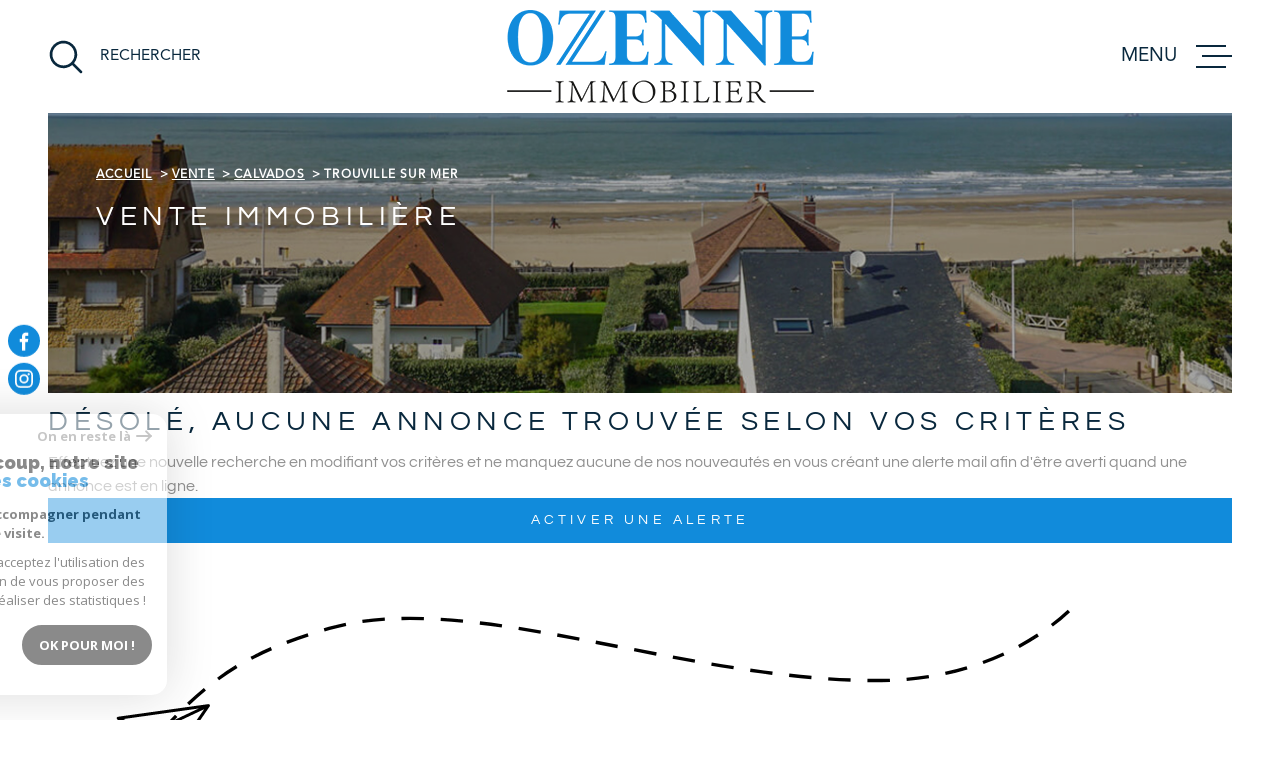

--- FILE ---
content_type: text/html; charset=utf-8
request_url: https://www.google.com/recaptcha/api2/anchor?ar=1&k=6LcPSwcjAAAAALqRxz1OmV3XskwQrdJBMbyDDSJU&co=aHR0cHM6Ly93d3cub3plbm5lLWltbW9iaWxpZXIuZnI6NDQz&hl=en&v=PoyoqOPhxBO7pBk68S4YbpHZ&size=invisible&anchor-ms=20000&execute-ms=30000&cb=k4ia8mwo0a7d
body_size: 48813
content:
<!DOCTYPE HTML><html dir="ltr" lang="en"><head><meta http-equiv="Content-Type" content="text/html; charset=UTF-8">
<meta http-equiv="X-UA-Compatible" content="IE=edge">
<title>reCAPTCHA</title>
<style type="text/css">
/* cyrillic-ext */
@font-face {
  font-family: 'Roboto';
  font-style: normal;
  font-weight: 400;
  font-stretch: 100%;
  src: url(//fonts.gstatic.com/s/roboto/v48/KFO7CnqEu92Fr1ME7kSn66aGLdTylUAMa3GUBHMdazTgWw.woff2) format('woff2');
  unicode-range: U+0460-052F, U+1C80-1C8A, U+20B4, U+2DE0-2DFF, U+A640-A69F, U+FE2E-FE2F;
}
/* cyrillic */
@font-face {
  font-family: 'Roboto';
  font-style: normal;
  font-weight: 400;
  font-stretch: 100%;
  src: url(//fonts.gstatic.com/s/roboto/v48/KFO7CnqEu92Fr1ME7kSn66aGLdTylUAMa3iUBHMdazTgWw.woff2) format('woff2');
  unicode-range: U+0301, U+0400-045F, U+0490-0491, U+04B0-04B1, U+2116;
}
/* greek-ext */
@font-face {
  font-family: 'Roboto';
  font-style: normal;
  font-weight: 400;
  font-stretch: 100%;
  src: url(//fonts.gstatic.com/s/roboto/v48/KFO7CnqEu92Fr1ME7kSn66aGLdTylUAMa3CUBHMdazTgWw.woff2) format('woff2');
  unicode-range: U+1F00-1FFF;
}
/* greek */
@font-face {
  font-family: 'Roboto';
  font-style: normal;
  font-weight: 400;
  font-stretch: 100%;
  src: url(//fonts.gstatic.com/s/roboto/v48/KFO7CnqEu92Fr1ME7kSn66aGLdTylUAMa3-UBHMdazTgWw.woff2) format('woff2');
  unicode-range: U+0370-0377, U+037A-037F, U+0384-038A, U+038C, U+038E-03A1, U+03A3-03FF;
}
/* math */
@font-face {
  font-family: 'Roboto';
  font-style: normal;
  font-weight: 400;
  font-stretch: 100%;
  src: url(//fonts.gstatic.com/s/roboto/v48/KFO7CnqEu92Fr1ME7kSn66aGLdTylUAMawCUBHMdazTgWw.woff2) format('woff2');
  unicode-range: U+0302-0303, U+0305, U+0307-0308, U+0310, U+0312, U+0315, U+031A, U+0326-0327, U+032C, U+032F-0330, U+0332-0333, U+0338, U+033A, U+0346, U+034D, U+0391-03A1, U+03A3-03A9, U+03B1-03C9, U+03D1, U+03D5-03D6, U+03F0-03F1, U+03F4-03F5, U+2016-2017, U+2034-2038, U+203C, U+2040, U+2043, U+2047, U+2050, U+2057, U+205F, U+2070-2071, U+2074-208E, U+2090-209C, U+20D0-20DC, U+20E1, U+20E5-20EF, U+2100-2112, U+2114-2115, U+2117-2121, U+2123-214F, U+2190, U+2192, U+2194-21AE, U+21B0-21E5, U+21F1-21F2, U+21F4-2211, U+2213-2214, U+2216-22FF, U+2308-230B, U+2310, U+2319, U+231C-2321, U+2336-237A, U+237C, U+2395, U+239B-23B7, U+23D0, U+23DC-23E1, U+2474-2475, U+25AF, U+25B3, U+25B7, U+25BD, U+25C1, U+25CA, U+25CC, U+25FB, U+266D-266F, U+27C0-27FF, U+2900-2AFF, U+2B0E-2B11, U+2B30-2B4C, U+2BFE, U+3030, U+FF5B, U+FF5D, U+1D400-1D7FF, U+1EE00-1EEFF;
}
/* symbols */
@font-face {
  font-family: 'Roboto';
  font-style: normal;
  font-weight: 400;
  font-stretch: 100%;
  src: url(//fonts.gstatic.com/s/roboto/v48/KFO7CnqEu92Fr1ME7kSn66aGLdTylUAMaxKUBHMdazTgWw.woff2) format('woff2');
  unicode-range: U+0001-000C, U+000E-001F, U+007F-009F, U+20DD-20E0, U+20E2-20E4, U+2150-218F, U+2190, U+2192, U+2194-2199, U+21AF, U+21E6-21F0, U+21F3, U+2218-2219, U+2299, U+22C4-22C6, U+2300-243F, U+2440-244A, U+2460-24FF, U+25A0-27BF, U+2800-28FF, U+2921-2922, U+2981, U+29BF, U+29EB, U+2B00-2BFF, U+4DC0-4DFF, U+FFF9-FFFB, U+10140-1018E, U+10190-1019C, U+101A0, U+101D0-101FD, U+102E0-102FB, U+10E60-10E7E, U+1D2C0-1D2D3, U+1D2E0-1D37F, U+1F000-1F0FF, U+1F100-1F1AD, U+1F1E6-1F1FF, U+1F30D-1F30F, U+1F315, U+1F31C, U+1F31E, U+1F320-1F32C, U+1F336, U+1F378, U+1F37D, U+1F382, U+1F393-1F39F, U+1F3A7-1F3A8, U+1F3AC-1F3AF, U+1F3C2, U+1F3C4-1F3C6, U+1F3CA-1F3CE, U+1F3D4-1F3E0, U+1F3ED, U+1F3F1-1F3F3, U+1F3F5-1F3F7, U+1F408, U+1F415, U+1F41F, U+1F426, U+1F43F, U+1F441-1F442, U+1F444, U+1F446-1F449, U+1F44C-1F44E, U+1F453, U+1F46A, U+1F47D, U+1F4A3, U+1F4B0, U+1F4B3, U+1F4B9, U+1F4BB, U+1F4BF, U+1F4C8-1F4CB, U+1F4D6, U+1F4DA, U+1F4DF, U+1F4E3-1F4E6, U+1F4EA-1F4ED, U+1F4F7, U+1F4F9-1F4FB, U+1F4FD-1F4FE, U+1F503, U+1F507-1F50B, U+1F50D, U+1F512-1F513, U+1F53E-1F54A, U+1F54F-1F5FA, U+1F610, U+1F650-1F67F, U+1F687, U+1F68D, U+1F691, U+1F694, U+1F698, U+1F6AD, U+1F6B2, U+1F6B9-1F6BA, U+1F6BC, U+1F6C6-1F6CF, U+1F6D3-1F6D7, U+1F6E0-1F6EA, U+1F6F0-1F6F3, U+1F6F7-1F6FC, U+1F700-1F7FF, U+1F800-1F80B, U+1F810-1F847, U+1F850-1F859, U+1F860-1F887, U+1F890-1F8AD, U+1F8B0-1F8BB, U+1F8C0-1F8C1, U+1F900-1F90B, U+1F93B, U+1F946, U+1F984, U+1F996, U+1F9E9, U+1FA00-1FA6F, U+1FA70-1FA7C, U+1FA80-1FA89, U+1FA8F-1FAC6, U+1FACE-1FADC, U+1FADF-1FAE9, U+1FAF0-1FAF8, U+1FB00-1FBFF;
}
/* vietnamese */
@font-face {
  font-family: 'Roboto';
  font-style: normal;
  font-weight: 400;
  font-stretch: 100%;
  src: url(//fonts.gstatic.com/s/roboto/v48/KFO7CnqEu92Fr1ME7kSn66aGLdTylUAMa3OUBHMdazTgWw.woff2) format('woff2');
  unicode-range: U+0102-0103, U+0110-0111, U+0128-0129, U+0168-0169, U+01A0-01A1, U+01AF-01B0, U+0300-0301, U+0303-0304, U+0308-0309, U+0323, U+0329, U+1EA0-1EF9, U+20AB;
}
/* latin-ext */
@font-face {
  font-family: 'Roboto';
  font-style: normal;
  font-weight: 400;
  font-stretch: 100%;
  src: url(//fonts.gstatic.com/s/roboto/v48/KFO7CnqEu92Fr1ME7kSn66aGLdTylUAMa3KUBHMdazTgWw.woff2) format('woff2');
  unicode-range: U+0100-02BA, U+02BD-02C5, U+02C7-02CC, U+02CE-02D7, U+02DD-02FF, U+0304, U+0308, U+0329, U+1D00-1DBF, U+1E00-1E9F, U+1EF2-1EFF, U+2020, U+20A0-20AB, U+20AD-20C0, U+2113, U+2C60-2C7F, U+A720-A7FF;
}
/* latin */
@font-face {
  font-family: 'Roboto';
  font-style: normal;
  font-weight: 400;
  font-stretch: 100%;
  src: url(//fonts.gstatic.com/s/roboto/v48/KFO7CnqEu92Fr1ME7kSn66aGLdTylUAMa3yUBHMdazQ.woff2) format('woff2');
  unicode-range: U+0000-00FF, U+0131, U+0152-0153, U+02BB-02BC, U+02C6, U+02DA, U+02DC, U+0304, U+0308, U+0329, U+2000-206F, U+20AC, U+2122, U+2191, U+2193, U+2212, U+2215, U+FEFF, U+FFFD;
}
/* cyrillic-ext */
@font-face {
  font-family: 'Roboto';
  font-style: normal;
  font-weight: 500;
  font-stretch: 100%;
  src: url(//fonts.gstatic.com/s/roboto/v48/KFO7CnqEu92Fr1ME7kSn66aGLdTylUAMa3GUBHMdazTgWw.woff2) format('woff2');
  unicode-range: U+0460-052F, U+1C80-1C8A, U+20B4, U+2DE0-2DFF, U+A640-A69F, U+FE2E-FE2F;
}
/* cyrillic */
@font-face {
  font-family: 'Roboto';
  font-style: normal;
  font-weight: 500;
  font-stretch: 100%;
  src: url(//fonts.gstatic.com/s/roboto/v48/KFO7CnqEu92Fr1ME7kSn66aGLdTylUAMa3iUBHMdazTgWw.woff2) format('woff2');
  unicode-range: U+0301, U+0400-045F, U+0490-0491, U+04B0-04B1, U+2116;
}
/* greek-ext */
@font-face {
  font-family: 'Roboto';
  font-style: normal;
  font-weight: 500;
  font-stretch: 100%;
  src: url(//fonts.gstatic.com/s/roboto/v48/KFO7CnqEu92Fr1ME7kSn66aGLdTylUAMa3CUBHMdazTgWw.woff2) format('woff2');
  unicode-range: U+1F00-1FFF;
}
/* greek */
@font-face {
  font-family: 'Roboto';
  font-style: normal;
  font-weight: 500;
  font-stretch: 100%;
  src: url(//fonts.gstatic.com/s/roboto/v48/KFO7CnqEu92Fr1ME7kSn66aGLdTylUAMa3-UBHMdazTgWw.woff2) format('woff2');
  unicode-range: U+0370-0377, U+037A-037F, U+0384-038A, U+038C, U+038E-03A1, U+03A3-03FF;
}
/* math */
@font-face {
  font-family: 'Roboto';
  font-style: normal;
  font-weight: 500;
  font-stretch: 100%;
  src: url(//fonts.gstatic.com/s/roboto/v48/KFO7CnqEu92Fr1ME7kSn66aGLdTylUAMawCUBHMdazTgWw.woff2) format('woff2');
  unicode-range: U+0302-0303, U+0305, U+0307-0308, U+0310, U+0312, U+0315, U+031A, U+0326-0327, U+032C, U+032F-0330, U+0332-0333, U+0338, U+033A, U+0346, U+034D, U+0391-03A1, U+03A3-03A9, U+03B1-03C9, U+03D1, U+03D5-03D6, U+03F0-03F1, U+03F4-03F5, U+2016-2017, U+2034-2038, U+203C, U+2040, U+2043, U+2047, U+2050, U+2057, U+205F, U+2070-2071, U+2074-208E, U+2090-209C, U+20D0-20DC, U+20E1, U+20E5-20EF, U+2100-2112, U+2114-2115, U+2117-2121, U+2123-214F, U+2190, U+2192, U+2194-21AE, U+21B0-21E5, U+21F1-21F2, U+21F4-2211, U+2213-2214, U+2216-22FF, U+2308-230B, U+2310, U+2319, U+231C-2321, U+2336-237A, U+237C, U+2395, U+239B-23B7, U+23D0, U+23DC-23E1, U+2474-2475, U+25AF, U+25B3, U+25B7, U+25BD, U+25C1, U+25CA, U+25CC, U+25FB, U+266D-266F, U+27C0-27FF, U+2900-2AFF, U+2B0E-2B11, U+2B30-2B4C, U+2BFE, U+3030, U+FF5B, U+FF5D, U+1D400-1D7FF, U+1EE00-1EEFF;
}
/* symbols */
@font-face {
  font-family: 'Roboto';
  font-style: normal;
  font-weight: 500;
  font-stretch: 100%;
  src: url(//fonts.gstatic.com/s/roboto/v48/KFO7CnqEu92Fr1ME7kSn66aGLdTylUAMaxKUBHMdazTgWw.woff2) format('woff2');
  unicode-range: U+0001-000C, U+000E-001F, U+007F-009F, U+20DD-20E0, U+20E2-20E4, U+2150-218F, U+2190, U+2192, U+2194-2199, U+21AF, U+21E6-21F0, U+21F3, U+2218-2219, U+2299, U+22C4-22C6, U+2300-243F, U+2440-244A, U+2460-24FF, U+25A0-27BF, U+2800-28FF, U+2921-2922, U+2981, U+29BF, U+29EB, U+2B00-2BFF, U+4DC0-4DFF, U+FFF9-FFFB, U+10140-1018E, U+10190-1019C, U+101A0, U+101D0-101FD, U+102E0-102FB, U+10E60-10E7E, U+1D2C0-1D2D3, U+1D2E0-1D37F, U+1F000-1F0FF, U+1F100-1F1AD, U+1F1E6-1F1FF, U+1F30D-1F30F, U+1F315, U+1F31C, U+1F31E, U+1F320-1F32C, U+1F336, U+1F378, U+1F37D, U+1F382, U+1F393-1F39F, U+1F3A7-1F3A8, U+1F3AC-1F3AF, U+1F3C2, U+1F3C4-1F3C6, U+1F3CA-1F3CE, U+1F3D4-1F3E0, U+1F3ED, U+1F3F1-1F3F3, U+1F3F5-1F3F7, U+1F408, U+1F415, U+1F41F, U+1F426, U+1F43F, U+1F441-1F442, U+1F444, U+1F446-1F449, U+1F44C-1F44E, U+1F453, U+1F46A, U+1F47D, U+1F4A3, U+1F4B0, U+1F4B3, U+1F4B9, U+1F4BB, U+1F4BF, U+1F4C8-1F4CB, U+1F4D6, U+1F4DA, U+1F4DF, U+1F4E3-1F4E6, U+1F4EA-1F4ED, U+1F4F7, U+1F4F9-1F4FB, U+1F4FD-1F4FE, U+1F503, U+1F507-1F50B, U+1F50D, U+1F512-1F513, U+1F53E-1F54A, U+1F54F-1F5FA, U+1F610, U+1F650-1F67F, U+1F687, U+1F68D, U+1F691, U+1F694, U+1F698, U+1F6AD, U+1F6B2, U+1F6B9-1F6BA, U+1F6BC, U+1F6C6-1F6CF, U+1F6D3-1F6D7, U+1F6E0-1F6EA, U+1F6F0-1F6F3, U+1F6F7-1F6FC, U+1F700-1F7FF, U+1F800-1F80B, U+1F810-1F847, U+1F850-1F859, U+1F860-1F887, U+1F890-1F8AD, U+1F8B0-1F8BB, U+1F8C0-1F8C1, U+1F900-1F90B, U+1F93B, U+1F946, U+1F984, U+1F996, U+1F9E9, U+1FA00-1FA6F, U+1FA70-1FA7C, U+1FA80-1FA89, U+1FA8F-1FAC6, U+1FACE-1FADC, U+1FADF-1FAE9, U+1FAF0-1FAF8, U+1FB00-1FBFF;
}
/* vietnamese */
@font-face {
  font-family: 'Roboto';
  font-style: normal;
  font-weight: 500;
  font-stretch: 100%;
  src: url(//fonts.gstatic.com/s/roboto/v48/KFO7CnqEu92Fr1ME7kSn66aGLdTylUAMa3OUBHMdazTgWw.woff2) format('woff2');
  unicode-range: U+0102-0103, U+0110-0111, U+0128-0129, U+0168-0169, U+01A0-01A1, U+01AF-01B0, U+0300-0301, U+0303-0304, U+0308-0309, U+0323, U+0329, U+1EA0-1EF9, U+20AB;
}
/* latin-ext */
@font-face {
  font-family: 'Roboto';
  font-style: normal;
  font-weight: 500;
  font-stretch: 100%;
  src: url(//fonts.gstatic.com/s/roboto/v48/KFO7CnqEu92Fr1ME7kSn66aGLdTylUAMa3KUBHMdazTgWw.woff2) format('woff2');
  unicode-range: U+0100-02BA, U+02BD-02C5, U+02C7-02CC, U+02CE-02D7, U+02DD-02FF, U+0304, U+0308, U+0329, U+1D00-1DBF, U+1E00-1E9F, U+1EF2-1EFF, U+2020, U+20A0-20AB, U+20AD-20C0, U+2113, U+2C60-2C7F, U+A720-A7FF;
}
/* latin */
@font-face {
  font-family: 'Roboto';
  font-style: normal;
  font-weight: 500;
  font-stretch: 100%;
  src: url(//fonts.gstatic.com/s/roboto/v48/KFO7CnqEu92Fr1ME7kSn66aGLdTylUAMa3yUBHMdazQ.woff2) format('woff2');
  unicode-range: U+0000-00FF, U+0131, U+0152-0153, U+02BB-02BC, U+02C6, U+02DA, U+02DC, U+0304, U+0308, U+0329, U+2000-206F, U+20AC, U+2122, U+2191, U+2193, U+2212, U+2215, U+FEFF, U+FFFD;
}
/* cyrillic-ext */
@font-face {
  font-family: 'Roboto';
  font-style: normal;
  font-weight: 900;
  font-stretch: 100%;
  src: url(//fonts.gstatic.com/s/roboto/v48/KFO7CnqEu92Fr1ME7kSn66aGLdTylUAMa3GUBHMdazTgWw.woff2) format('woff2');
  unicode-range: U+0460-052F, U+1C80-1C8A, U+20B4, U+2DE0-2DFF, U+A640-A69F, U+FE2E-FE2F;
}
/* cyrillic */
@font-face {
  font-family: 'Roboto';
  font-style: normal;
  font-weight: 900;
  font-stretch: 100%;
  src: url(//fonts.gstatic.com/s/roboto/v48/KFO7CnqEu92Fr1ME7kSn66aGLdTylUAMa3iUBHMdazTgWw.woff2) format('woff2');
  unicode-range: U+0301, U+0400-045F, U+0490-0491, U+04B0-04B1, U+2116;
}
/* greek-ext */
@font-face {
  font-family: 'Roboto';
  font-style: normal;
  font-weight: 900;
  font-stretch: 100%;
  src: url(//fonts.gstatic.com/s/roboto/v48/KFO7CnqEu92Fr1ME7kSn66aGLdTylUAMa3CUBHMdazTgWw.woff2) format('woff2');
  unicode-range: U+1F00-1FFF;
}
/* greek */
@font-face {
  font-family: 'Roboto';
  font-style: normal;
  font-weight: 900;
  font-stretch: 100%;
  src: url(//fonts.gstatic.com/s/roboto/v48/KFO7CnqEu92Fr1ME7kSn66aGLdTylUAMa3-UBHMdazTgWw.woff2) format('woff2');
  unicode-range: U+0370-0377, U+037A-037F, U+0384-038A, U+038C, U+038E-03A1, U+03A3-03FF;
}
/* math */
@font-face {
  font-family: 'Roboto';
  font-style: normal;
  font-weight: 900;
  font-stretch: 100%;
  src: url(//fonts.gstatic.com/s/roboto/v48/KFO7CnqEu92Fr1ME7kSn66aGLdTylUAMawCUBHMdazTgWw.woff2) format('woff2');
  unicode-range: U+0302-0303, U+0305, U+0307-0308, U+0310, U+0312, U+0315, U+031A, U+0326-0327, U+032C, U+032F-0330, U+0332-0333, U+0338, U+033A, U+0346, U+034D, U+0391-03A1, U+03A3-03A9, U+03B1-03C9, U+03D1, U+03D5-03D6, U+03F0-03F1, U+03F4-03F5, U+2016-2017, U+2034-2038, U+203C, U+2040, U+2043, U+2047, U+2050, U+2057, U+205F, U+2070-2071, U+2074-208E, U+2090-209C, U+20D0-20DC, U+20E1, U+20E5-20EF, U+2100-2112, U+2114-2115, U+2117-2121, U+2123-214F, U+2190, U+2192, U+2194-21AE, U+21B0-21E5, U+21F1-21F2, U+21F4-2211, U+2213-2214, U+2216-22FF, U+2308-230B, U+2310, U+2319, U+231C-2321, U+2336-237A, U+237C, U+2395, U+239B-23B7, U+23D0, U+23DC-23E1, U+2474-2475, U+25AF, U+25B3, U+25B7, U+25BD, U+25C1, U+25CA, U+25CC, U+25FB, U+266D-266F, U+27C0-27FF, U+2900-2AFF, U+2B0E-2B11, U+2B30-2B4C, U+2BFE, U+3030, U+FF5B, U+FF5D, U+1D400-1D7FF, U+1EE00-1EEFF;
}
/* symbols */
@font-face {
  font-family: 'Roboto';
  font-style: normal;
  font-weight: 900;
  font-stretch: 100%;
  src: url(//fonts.gstatic.com/s/roboto/v48/KFO7CnqEu92Fr1ME7kSn66aGLdTylUAMaxKUBHMdazTgWw.woff2) format('woff2');
  unicode-range: U+0001-000C, U+000E-001F, U+007F-009F, U+20DD-20E0, U+20E2-20E4, U+2150-218F, U+2190, U+2192, U+2194-2199, U+21AF, U+21E6-21F0, U+21F3, U+2218-2219, U+2299, U+22C4-22C6, U+2300-243F, U+2440-244A, U+2460-24FF, U+25A0-27BF, U+2800-28FF, U+2921-2922, U+2981, U+29BF, U+29EB, U+2B00-2BFF, U+4DC0-4DFF, U+FFF9-FFFB, U+10140-1018E, U+10190-1019C, U+101A0, U+101D0-101FD, U+102E0-102FB, U+10E60-10E7E, U+1D2C0-1D2D3, U+1D2E0-1D37F, U+1F000-1F0FF, U+1F100-1F1AD, U+1F1E6-1F1FF, U+1F30D-1F30F, U+1F315, U+1F31C, U+1F31E, U+1F320-1F32C, U+1F336, U+1F378, U+1F37D, U+1F382, U+1F393-1F39F, U+1F3A7-1F3A8, U+1F3AC-1F3AF, U+1F3C2, U+1F3C4-1F3C6, U+1F3CA-1F3CE, U+1F3D4-1F3E0, U+1F3ED, U+1F3F1-1F3F3, U+1F3F5-1F3F7, U+1F408, U+1F415, U+1F41F, U+1F426, U+1F43F, U+1F441-1F442, U+1F444, U+1F446-1F449, U+1F44C-1F44E, U+1F453, U+1F46A, U+1F47D, U+1F4A3, U+1F4B0, U+1F4B3, U+1F4B9, U+1F4BB, U+1F4BF, U+1F4C8-1F4CB, U+1F4D6, U+1F4DA, U+1F4DF, U+1F4E3-1F4E6, U+1F4EA-1F4ED, U+1F4F7, U+1F4F9-1F4FB, U+1F4FD-1F4FE, U+1F503, U+1F507-1F50B, U+1F50D, U+1F512-1F513, U+1F53E-1F54A, U+1F54F-1F5FA, U+1F610, U+1F650-1F67F, U+1F687, U+1F68D, U+1F691, U+1F694, U+1F698, U+1F6AD, U+1F6B2, U+1F6B9-1F6BA, U+1F6BC, U+1F6C6-1F6CF, U+1F6D3-1F6D7, U+1F6E0-1F6EA, U+1F6F0-1F6F3, U+1F6F7-1F6FC, U+1F700-1F7FF, U+1F800-1F80B, U+1F810-1F847, U+1F850-1F859, U+1F860-1F887, U+1F890-1F8AD, U+1F8B0-1F8BB, U+1F8C0-1F8C1, U+1F900-1F90B, U+1F93B, U+1F946, U+1F984, U+1F996, U+1F9E9, U+1FA00-1FA6F, U+1FA70-1FA7C, U+1FA80-1FA89, U+1FA8F-1FAC6, U+1FACE-1FADC, U+1FADF-1FAE9, U+1FAF0-1FAF8, U+1FB00-1FBFF;
}
/* vietnamese */
@font-face {
  font-family: 'Roboto';
  font-style: normal;
  font-weight: 900;
  font-stretch: 100%;
  src: url(//fonts.gstatic.com/s/roboto/v48/KFO7CnqEu92Fr1ME7kSn66aGLdTylUAMa3OUBHMdazTgWw.woff2) format('woff2');
  unicode-range: U+0102-0103, U+0110-0111, U+0128-0129, U+0168-0169, U+01A0-01A1, U+01AF-01B0, U+0300-0301, U+0303-0304, U+0308-0309, U+0323, U+0329, U+1EA0-1EF9, U+20AB;
}
/* latin-ext */
@font-face {
  font-family: 'Roboto';
  font-style: normal;
  font-weight: 900;
  font-stretch: 100%;
  src: url(//fonts.gstatic.com/s/roboto/v48/KFO7CnqEu92Fr1ME7kSn66aGLdTylUAMa3KUBHMdazTgWw.woff2) format('woff2');
  unicode-range: U+0100-02BA, U+02BD-02C5, U+02C7-02CC, U+02CE-02D7, U+02DD-02FF, U+0304, U+0308, U+0329, U+1D00-1DBF, U+1E00-1E9F, U+1EF2-1EFF, U+2020, U+20A0-20AB, U+20AD-20C0, U+2113, U+2C60-2C7F, U+A720-A7FF;
}
/* latin */
@font-face {
  font-family: 'Roboto';
  font-style: normal;
  font-weight: 900;
  font-stretch: 100%;
  src: url(//fonts.gstatic.com/s/roboto/v48/KFO7CnqEu92Fr1ME7kSn66aGLdTylUAMa3yUBHMdazQ.woff2) format('woff2');
  unicode-range: U+0000-00FF, U+0131, U+0152-0153, U+02BB-02BC, U+02C6, U+02DA, U+02DC, U+0304, U+0308, U+0329, U+2000-206F, U+20AC, U+2122, U+2191, U+2193, U+2212, U+2215, U+FEFF, U+FFFD;
}

</style>
<link rel="stylesheet" type="text/css" href="https://www.gstatic.com/recaptcha/releases/PoyoqOPhxBO7pBk68S4YbpHZ/styles__ltr.css">
<script nonce="lcotTUSHHpRfy7PuiBIafA" type="text/javascript">window['__recaptcha_api'] = 'https://www.google.com/recaptcha/api2/';</script>
<script type="text/javascript" src="https://www.gstatic.com/recaptcha/releases/PoyoqOPhxBO7pBk68S4YbpHZ/recaptcha__en.js" nonce="lcotTUSHHpRfy7PuiBIafA">
      
    </script></head>
<body><div id="rc-anchor-alert" class="rc-anchor-alert"></div>
<input type="hidden" id="recaptcha-token" value="[base64]">
<script type="text/javascript" nonce="lcotTUSHHpRfy7PuiBIafA">
      recaptcha.anchor.Main.init("[\x22ainput\x22,[\x22bgdata\x22,\x22\x22,\[base64]/[base64]/[base64]/[base64]/[base64]/[base64]/KGcoTywyNTMsTy5PKSxVRyhPLEMpKTpnKE8sMjUzLEMpLE8pKSxsKSksTykpfSxieT1mdW5jdGlvbihDLE8sdSxsKXtmb3IobD0odT1SKEMpLDApO08+MDtPLS0pbD1sPDw4fFooQyk7ZyhDLHUsbCl9LFVHPWZ1bmN0aW9uKEMsTyl7Qy5pLmxlbmd0aD4xMDQ/[base64]/[base64]/[base64]/[base64]/[base64]/[base64]/[base64]\\u003d\x22,\[base64]\x22,\x22ZMOLw7fCvBDCm8Ktw5vCgg/CthoZw6/Do8KffMKgw6LCqsKFw6fCpUvDqAwbMcOgB3nCgG/DrXMJDcKZMD8hw7VUGj1FO8OVwrbCkcKkccKKw4XDo1Q/[base64]/[base64]/eQHCiVHDmcOnw77Cpl7Cr8Kkwox/wpFBwq8awq9QfcOgZ2fChsOTX1FZEMKrw7ZWX2cgw48mwqzDsWFPT8ONwqIYw7NsOcO+W8KXwp3DocKqeHHCtAjCgVDDpcOcM8KkwpQNDirCnzDCvMObwqvCgsKRw6jCjGDCsMOCwrPDncOTwqbCuMO2AcKHQU47OB/CkcODw4vDvBxQVDJmBsOMKCAlwr/DqCzDhMOSwrrDg8O5w7LDqx3Dlw8xw5HCkRbDrVU9w6TCrsKEZ8KZw6/Dh8O2w482wqFsw5/Cq30+w4dQw5lPdcKqwobDtcOsPsKgwo7CgyrChcK9wpvCjsKxanrClcO5w5kUw6F8w68pw6Enw6DDoWrCo8Kaw4zDsMKJw57DkcOlw7t3wqnDqBnDiH4owqnDtSHCosOiGg9KfhfDsFfCnmwCN3ddw4zCksKnwr3DusK/BMOfDAkQw4Z3w61Ow6rDvcKiw6dNGcOCbUs1EsO9w7I/w4ghfgtIw7EFWMOww7QbwrDCg8Ksw7I7wrnDlsO5asOvKMKoS8Kdw6nDl8OYwo4tdxw7ZVIXMcKww57DtcKQwprCuMO7w55AwqkZDEYdfRLCqDl3w7wpRMOGwrfCvAbDvsKyXxnCpcKHwp/Cq8KhDcOqw4/CtsOHw6LCumPCp0AKwq3CuMOswrUFw7E4w4zCvcKWw6s5WcKhKMOYHsKIw7LDkUsychEqw4HCmhkWwofCvMOCw45JCcO4wpFAw5fCjMKrwrB0wowPKwwAIMKiw5JBwph7WU3DvcKvHzUGw6ouCUDCvcOWw5FWTMK5wp/[base64]/f8O2ScO7wpDCongWw6vCgDfCtcOoRW3Cnkc1KcO+R8KYworCpi4pOMKtJcKGwoFBTMKgex82Wy3CiABXwpvDosKuw4k8woQdZlVgBzTCpU/Du8Kiw74lWWJWwrfDvQvDoF5bWzYEcsORwr5JDE1JBsOYw5rDp8OZUcK/wqF6A2c+AcOuwqUaGcKkw5PDkcOcHcKyLS17wpjDg3XDk8OGeCbCqMOMc28uw4bDkH7DuhjDkH4Vwq1uwoMBw4p2wrrCvgzDpi7DjhZuw4snw6oow7LDhcORwozClcO5EnnDmcOwWxQfw7JLwrZVwotLw40sJUN6w4/DkMKQw57CksKGwrtsUU9UwqxbfhXCnMO5wrLDqcKgw78dw404XlEOJi5xeAdfwp1XwqnCmcOBwq3CmEzCicKvw6/DiCZ7w7ZjwpRrw5/DmnnCnMKaw67DocO1w5zCvj0db8O7UsKHw7lue8KfwpXDu8OWAMONYcKxwoLCq1MJw792w7/[base64]/A2jCosObb8OfUA0aIsO0RQlUIsOcw5Ukw6DDgjnDuRPDkxBFC3M2M8KRwqzDpcKScn3DkcKIB8O1PMOTwpvDgzcHYQpewrnDuMOzwqRqw5HDukLCmQnDgnI8wqDCmXDDsSLCqX8bw5UeLV9Owo7DrxHCm8OBw7fClBfCmcOkIMOiOMK6w6U/U0opw5xFwp8XYBTDsFfCjErDkSrCkynCoMKwdcO7w5s1wqDDk07Dk8K0wqBywpLDgMO/D3JoHcOJLcKYw4MCwrRPw6EUN0XDoTTDusOsYi7Cj8O+R0tow7dPY8Kow7IDw55hXGQqw5nDgxjDhmDDmMKfQcOMIV/[base64]/DgMK3wqfChB5UdRAWJFDDolXDiMO3wp5HwrAEUMKjwpfDhMKDw40uw4cCw6IwwpwnwpI5FcKjNcKPXMKNYMKcw5JvTMO5UMORw7zDlC3CisOOV3HCrcKyw6VMwq1bd3d8UnTDhkRrwqHCusOJd39zworDmg/DsTk1WMOaWFsxVCgGCMKrf09ZPsOAKMOrWkXDpMKNaH/CiMKRwr97QGPCt8KMwrfDs0/DhCfDlG9Rw6XCgMKIL8KAf8KBYAfDhMOZZcOVwo3CtxrCnx1vwpDCk8OLw6nCtW7DhQfDv8KaN8KTFQhkJ8KJwo/[base64]/[base64]/Dr0TCncO1R8K2MsO9RRHDuMKzw6dgJHbCgFVaw60Xw5XDtEhCw7UXZxYdU1nDlB0/XsOQMcKiw4ApEMO9w6TCtsO+wqgRJCDCnsKaw7TDg8KXWMO7HB5lbXYswoRawqQ/w68hwrTCnhXDv8OMw7N9w6VKB8O0aBjCmmYPwoTDncOWw47ChxDChQYtbMOsI8KbKMOhQcKnLXfCozIFKBUwTWXDkw15wo/CkMOJYsK4w60GXcOIMcO7EsKTVl4yTyBxbSzDrCMswr55w7zDj1VpaMK2w5nDpMOvLcK3w49EOEwHacOcwpHClAzDpTDCicK0bE1VwrxJwqNxecKeXxzCosOew7jCsxHCmX0nw5LDiGzClhTCjwASw6zCqsOdw7oOw7sJOsOVCH7CncK4MsOXwovDpwkWwq3DmsK/[base64]/T8K/w47DscKyw6rDrHjCoHxbS8OGCMKqNcKAw57DkMKYUQx2wrrChMOYdWRpGcKaPjfCjVgQwqJ+RlN0WMKrbU/Do0bCjsOkJsOoRwTCqHs0dcKYbMKOwpbCnlJ3c8Omw4HCscK6w5XDuxd7wqVSH8OYwo0ZLUHDnwpUXUJNw44QwqQqfsKQFiJbRcKYWGbDqnofSsOWwqQqw5LDtcOtTMKKw7LDuMKGwrN/PR3CsMKBwrLCqUnChFo+wqkHw69uw5rDjlHCqsOhQ8Orw6QdCMKRRsK4wo9IE8OSw7Frw7jDl8K7w4zCrzHCh3R7d8Ofw482PFTCsMK0DMOgcMOaCBQTKQzCl8O0bxQVTsOsb8Ofw4J7E33Dr3UMKgxzwpxVw5szQsKZIcOJw7LDjz7Ch0N/Z1LDoDDDjMOnG8KVQwAcw643fBfCp2JYwpouw5/DocKZJWzCjBLDosK/[base64]/DulDCnlfDvStgFMKMccKrw5/CvMKYwpzDo8O/ZMKFwrLCmhzDgjrDj3RmwpRfw6JbwoVoG8KCw6XDgMOvIsOrwpXCpnDCk8KwXsOdw43CusOZw5nCrMKiw4hswqoRw5l6ZCrCsCbCh3wXYsOWVMKkUMO8w6HDsCE/[base64]/dkPCsXVIX8O8d8Knwq/ChMK/P8KMbcOQVnIpw6HCrsOJw4DDr8KIBXvDucOwwpYvIcKFw7fCtcKcwoFcBBPDlsKVFggwdhfDgMOnw7TClMO2bhgsUMOlHcOXwoEjwrgCQULDrcOow6UTwr3ClWvDmn3DrMKNEsKxfj4wAMOfwrN4wrPDg27Ci8ObYcO7cxbDjMK/bsOkwol6Yj1FCkwwG8KRWV3CocORWsO2w6PDvMOPFsOAwqdnwonCm8Kfw7Y6w5B3GMO0MAlew65fScOfw6hIwpkawpjDhMKewrnCtBfChsKAVMKYdllldV5db8OLS8OBwpBaworDg8Klwr/CncKow67ChjF5UQ8gPAVCZSVJw5jCk8KlJMOecxTCvH7DlMO3wqLDvQTDl8OgwohTAhvCmypBwrkDJMOSwr0Yw6pKM1fCqMOqPcOpwq1BYjo4w6rClcKURiTDgsKnw6bDjwnCu8KyJE8/wotkw78gR8OMwrZ7SkTCgBkjwq0PXcOZZHTCuDvCizbCjwVfAsKra8OTf8OzLMOBasOCw5VTJ29TKD/CpMOpXzXDusK9w4bDvxTDncK+w6F+dxDDrXLCiFJ/wo57fMKha8OPwpJae2cZbMOswrd1HMKsUT/DgXzDhDcNJwoTVcKQwox4R8KTwrp0wohuw53Chlxuwox/dB/Dk8ONTsOTRi7DvRQPKAzDtEvCpMOcTMOJHRMmZHPDs8K7wpPDgyHDhxAQwqrCp37Cv8KSw6vDvcOLFsOHw5/DmcKkTS4zPsKsw5TDskJ8w5bCuEDDo8K0G3rDrRdjDWERw6vCtgjCl8Kbw4bCiTxLwo56w55/wq5hemfCk1TDscK4w4rCqMKcRMKuH2BqViXDncKuHxTDkWQFwp7Dql5Tw407P2J9UgVywrDCqMKkeBFiwrXDk3NIw7IYwpzCg8O/ITzDl8KBwpzCjE3Dtj1ew6/[base64]/DvADClQ9Zw6PDhAbCqCt4wpDDuywKw6APVVocw7oKw6ZWHGHDpiTCosOnw47CvX3CqMKKDMOpDGJeEcKtEcO/wr3Dp17Cq8OQJMKGGTLCpcKXwqjDgsKQCjfCosOlQMKTwpFeworDmsOCwr3Cg8OOShLCoH/CkcKOw5xFwoPDtMKFIDcXIC1Swo/[base64]/[base64]/Cn0DDnwjCv1TDkAHCtn/DtzoEd1/[base64]/DscKbPsOlwojDjsKmGU0RwoBbMCRawqMGw5TDjcO3woDDinXDsMOpw45sQ8KBEFXDnMKUeFN1w6XClgPCvcOqOcKtZwZBIRXDkMO/w6zDoWTCgiLCjMOiwrUnKMOpwrrCmzXCiRkJw59xL8Osw7rCusKJw4bCoMOveiHDmcOFBxTCrRF4MsO9w7IhcX4FO3wlwpsXw6wkN3U1w6rCp8OySkPDqD4wRsKSWhjDv8OyXcOhwppwRT/[base64]/Cq0Q1w7p1MT3Dn8KKw63DrQwHFyMHwoRrwrk8wqFFOnHDlljDvkVHwot6wqMPw5B8w4rDhGnDncOowpPDnMKyaxABwozDuSjDrsOSwp/[base64]/Dm1kKwqbDsXs/wqV3wr/[base64]/[base64]/ChsKSfcKCwoPCjX1ww5fCqi3CksK6dcK/[base64]/[base64]/wp/CjzPDgsKIK0vDo8OqYMO/bMOfw5DDssKUTjLDp8K4wpjDtsOyL8K6wq/DusKfw5xJwpVgPj9LwphdWFxoRC7DgWPDisOTHsKdZMOXw5QVNMO4FcKMw50XwqDCnMKLw4HDrAnDicOpVsK3QQBJeBfDuMOEAsOow6DDl8K0w5Vpw7PDuE01B1PCgHYSWXk4OEhAw7s5C8KmwolDJjnCpA/DvsO4wpVRwpxsHcKHKmrCtwgoU8OqcAVQw5/CqMOPTMKldH4ew5d9BjXCq8OGfR7DuypOwq7CiMKZw7YDwoLCnMOEScOhUAPDv2PCjsOiw43Cn1wGwrrDusOHwqbDnBYZw7Zfw7kLAsKmEcOqw5vDjTZmwokAwq/[base64]/LMOJEsOBW20aw5ogdibDp0vCjsOhwqjDh8OMwq4WYlXDrMOdcX3DuTNsZ3NtPsK7PsKVW8Kww43Cjz/Dm8OYw5vDv0AbHzdUw7/CrMKzKcOoVsKYw5smwqbCkcKgUsKAwpV3wqTDuRITPCUnw6TDt14FH8Osw4QuwpHDmcOySBRGPMKMPDHCrmbDucOyFMKpMhjCgcO/[base64]/Cq0cwTMOEc0Nywqs6IcKtwpQrwqBoYMOYVsOWw6BmAxXDhl7CtMKLDMKNFcKIEsKUw6XCisKmwrIVw7HDl1oiw53DjiXCt1Nrw4EnKcKZIj7Cm8KkwrTDssO1ecKhVcKWG2Udw6h6wooZDMOpw6HCl3bDvgB0LcK2CsOgwq/DssKAw5XCpMOEwrPCm8KYacOwZF0OOcKHMnHDrMOIw7UVYDAIPy/DhMKzw4HDvDJBwqpEw6kXPSPCj8Ojw7HCsMKQwqRiPcKFwqvDonbDh8K2Azg0wrLDnkA/CsO9w4Qbw5A8d8K5dlpzQlVEwoZtwp7CgDsLw4/Cp8KUDnnDtsK/[base64]/CjsKwVsKmQ8O6wqMlNsOsw4V1wqPDrMOMW1YgVsKAw5l8XsK+fXHDhcOnwqpxQsOdwoPCrBnCsS8QwpAGwo4gWsKocsKEOyjDh3xEdcKEwr3CisKRw6fDnMK0woTDoy/CtjvCi8KCw63CjsKHw4fCnCjDncKcFcKcNXHDlsO3wo/[base64]/DnMOODsOmwoxswrvDvMKdw7bDvXhmXsK2e8KHw4nCv8OxCzREAWPCpF4NwqvDukNPwrrCmxfCnFdawoAoA2nDiMOywpYMwqDDqEVID8K2PcKKHcOnbgJBNMKOcMOZw4F8ZAbCi0TDiMKBAVkfOSdmwpoFO8K8wqd/woTCoUFCwr3Dti3Cv8OZw5vDrV7DogvDjDFHwrbDlWwyaMOcD2bCqAXCrMK0w7Y+SD4Nwo9MLcKUVMOOAUoaaBLCvFXCrMK8KsOaf8O/dnvCp8KMQ8OsMXDCuw7DgMK2D8OMw6fDtTkHWSg2wp/DkcKBw4PDpsOVwofCqcK2fnt3w6XDok3DtcOEwpwUZifCi8OySDpFwrbDs8K6w4U/[base64]/Dm3xbViUiRVfClMKLBcOFBmRrL0/[base64]/JExcw77DhXxrw6nDnEpqw7/DgcKHVkzCnTbCgsKEL195w5vCs8Ovw6AMwpbCh8Okw7pww7LDj8K4LkwGUgxPdsKYw7jDrGg+w7BWFU/DrMOpQcKjNcOhVSVpw4TCijtww6/[base64]/w7jDkMK5w4LCjyLChxYkAMOfwpx5dsKGMsKuUwZJSG9kw5XDqsKyEVY3VMOnwr0Pw44Ow74XPG5ARDEGOcKPbsKXwr/DrMKfwrfCm0DDp8O+IcK0XMOjPcOpw6TDv8K+w4TCvBjCtygEK3FjCVnChcOFHMOYIMKlecK4woU8enlDVG3CtTDCqkkPwr/[base64]/[base64]/wr4Yw5bCn8Oqw70/w49jwrDDsm9BNGjCjMOGW1V6w53CgMOtKQpBw63CgXDCrl0bPhzDrHkWJEnCpVXCoGRjDGvDjcOSw7rCqUnCrmMXXsOLw7w7CMO6wo4sw4XDgMO/NgEBwqvCrkHCmRvDhHbCtA4kU8ObOcOFwqwBwpjDgwhTwpPCoMKUwobCkSrCugprPxTDhcOJw5UBABlCEcODw4TCvSTDhhheZwvDnMK5w57ClsOzSsOXwq3CvxUow7hoWHoKeEfCk8ObKMKZwr0Gw5DDlFTDujrDtRtmVcK3GlJ5NwN3a8OHdsO3wo/DpH3DmMKbw45DwrjDsSvDkcO3fMOOB8OIHnxeLG0Fw6UVMkDCscO1cFMxw5bDg3NeSsOdXUnDhDDDrm8LCsK3JQrDssOIwoXChk0pwpzDiQ1yIcOEB1M6AGrCrsKqwptJfSrDosOpwrPChMKVw50Kwo/Do8Opw6rDlXHDgsKIw7XDoR7DncKsw4nDn8OjBkvDjcKIE8OiwqwEXMKWIMOVCsOKHRcPwpUfasOxNkDDoHHDjV/CtcOmaD3CqUbCtsOmw5fCmnbCn8Kww6o1JzR6w7VNwp8wwrbCt8KnUMKBGMKXDinCl8KRF8KHYDxKw4/DnMKEwqDDvMKzw4TDh8Knw6FHwoDCt8OpXsO0EsOSw6tKwoUbwqUKLXXDmsOkZ8K3w5Q8wqdCwoc8JjtOwo1Mw5NjVMOIGAdowo7DmcOJw7XDl8KbZS3DoAvDlnzDhQLDp8OWHcKBLFbCicO5BcKew6lREj/DmkPDpgDCjh8cwqDCuik0wp3CksKqwqJywqVqDH3DrMKXwpo6Q2k+c8Kqwp/DgcKFYsOhRcKowpIQK8OQwonDmMKNCF5Zw63Cry9vXwtyw4fCuMOKHsODcRHChnNZwoNGfEHDuMOZw69pJmNpEsK1wp8Xa8OWH8KkwoI1w5EEWmTCpWp4w5/Co8K7Mz18w7QYw7IVYMKnwqfCp07DisODWcOnwoTCsQEuLgHDvsOEwp/Cj1TDv2gVw5ZNGU/CjsOCwpA/R8O7LMKkXAdGw4jDhnY4w458WFnDvcOMBmhgwpN1w6PCu8OEw5grw63CtcOMY8KKw74kVx9aETN1fsO9MMK0wowawokXw5V3WMOtRAoxDn8yw5zDrXLDkMOkDikkf30Iw6fCv1NHYEFONG3DmUrCrTMHUmImwq3DrVLCpShhe3kLU0U/GsKxw6YHfxTClMK9wq4yw50xWsOAWsKqFB8VGcOowp1EwqVpw4HDp8O1bMOLCl7DgcOvD8OkwpfDsB9bwoDCrHzCmWrCrsKzwr/Dp8ORwplgw4QbMCUfwqcgfA5HwrjDucOVNcKTw6zCsMKNw40qGcKuChBowroSEsKiw6Aiw6lDe8K2w4p5w5wLwqrCgsOhDx/DlB3Co8O4w4DCin1GDMOww6HDkhMEJXHDmmsLwrQyDMKuw7RNR1LDgMKuTk4/w41gWcKKw73Do8KsK8KqYMKvw7vDvMKASixIwrdCe8Kfd8OSwojDlG3CkcOMw57CrAUwSMOGOjDCuRkIw5NJdX15wqrCvFhtw67Co8Oaw6wrXsK2wpvDo8OlRMOhwpHDv8OhwprCuy7CnHpCamDDjMKCVk5Iwp/CvsK1wo9iwrvDjcOwwpnDk1F/UWYYw7QRwrDCuDc2w6A/w48vw5bDgcOrXcKaUMO0wpPCscKBwrbCoH95w63CqcOdcS4pG8KgAhDDlTbCuybCqcKqfsKUw57Dn8OWUVPDoMKBw5o/B8K3w67DlXzClsKOKHrDu3bCnFHDklPDucO4w5pow7XCijLCkWAxwpRewoVlL8KNJcKcw7wow7t7wpfCkQ7DqCsowrjDij/CuA/DoiUEw4PDgcKkw6wETAvCr03DvsO6woJgw47Dp8Ktw5PCkVbCqcKXw6TDisOUwq8QNjjDtkHCvVpbI2TDuBl7w748w5TCnWPClkTDrcKzwqzCr2YEwrzCpsKuwrkUaMOWwrlsH0DCg0ENZ8K9w60Iw6PCjsO3wqDDgsOCIC/DicKbwozCty3DisKKFMKgw4jCtsKuwp3CqxA4f8KQf3Akw5oGwqMowq0+w7Jzw77Dn1oICMO5wrFXw6FSM2EGwpLDpg3CucKgwqvCiWDDlsO1w7zDh8OWV2oXOEt5D0sENsOkw7fDgcKbw55BAH8MM8KgwpkEan/Dh1NsP17CpR4OKFJ3w5rDg8O3FCAow4low4Ihwr7Du3PDlsOJSVHDhMOuw4NBwoYtwrU/w7nCnQ9FNsKwZsKHwqBFw5snJ8OYTyohC1DCvBXDgMKGwpHDpHtHw7DCtm7DnsKZO3bCrMO6DMObw78BD2vCnmQDahTDq8KrQ8O/wocrwr9YMSVUw5fCp8OZKsOTwpxXwovDusOncMOkUjMPwoEsd8OUwp/CqQnCoMOMbcONFVTCvXhYBsOhwrEkw5XDt8OqKnBCB3Rvw6Znw7ACMsKww4wBwoDCl1pzw5bDjVo/wovDnT94acOLw4DDucKVw7/DtABbL3DCp8OnDQdpLcOkEAbCm1vChsOOX1bCiQoxCVrDtzrCt8OHwpDDn8OeCEbDiz0LwqDCojo+woLDocK9wopFwqLDpyN4QxbCqsOWw6JoDMOvwonDmkrDicOjXVLCgW5uwr/CisKcwqYtw5wLbMKZD2R5aMKgwp0eTMO3QsOcwo7CgcOhwqzDpzsTZcKtK8K7AxLCgzgSwp8VwqxYW8KqwrHDnx/[base64]/woczMh0UVcO1bUIFw4EAw70wUsK4w7AfUifDs8KDwozDkcKyJMOrwoNcAxrCqVzCtcKaZsOKw63Dg8KmwrXCksOwwpXCkjFgwphSJXnDhiINY2fCgBLCiMKKw7zDvUUPwr5fw50iwqROUcKLTMKMGy/Dp8OrwrFsU2NvQsOwdSUbEcOKwoBgaMO0L8OZXMKQTy7DoEhzN8Kzw4lJwpDDlcKtwqDCgcKNUwI1wqhBNMOgwrrDtsKaJcKvKMKzw5FHw6xKwprDiXvCpMK5En89QHnDoznCiW0jS3l8XX/ClT7CvFTCjMOVBRAddsOawqHDuWLCiwfCucKuw63CjcOYw48Uw7RuDCnDn17DumPDplPDuFrCtcOTIMOhTMK7woHCt0UIEG/Ch8OPwrBvwrhifj/DrBc+AxFOw7l+XT8cw5Etw5jClcKKw5QHUsOWwr55XR9zJ0jCr8KgcsOHB8Olen95w7NbKsKWZWxCwqg1w4I0w4LDmsO3wrgEbwfDrMKuw4vDlAJFIlBcbMKuDWfDucKiwrxTesKqTU8PHMO8XMOdwoUJA3lqb8OXW1fCqy/CrsK/w67Cs8ORe8O4wpMmw4PDn8KlMi3Cm8KvbsOtGikPT8O7LTLCjwhBw5/DvwzDhWXDsgHDljbDlm43wr/DvjbDiMO8JxNLKMKzwrZhw6UFw6/Dhht/w5NJLsKHeSjCtMKcH8O1R2/[base64]/CpivDsRJ6wo9Mc03DrcKXYMKfwoobesKyc8KYHHbCucKSSsKkw5vCq8OyOmdgwrxIw63Dn2VOw7bDnwVTwo/CrcKRL1hKARMGY8O1MyHCoAR7QU9fRCHCjBPDqMOxMVJ6wpxIMsKSO8KacMK0w5Fjwp7CuVkEHFnCsk4EDhlQw48PTgPCucODFU7CjkBIwo8JDSBRw4zDusOswp7CksOAw5tZw5fCk1tMwqDDicOkw4vCs8OGbyNyNsOJdwvCscKTU8OpEw/CvgwowqXCncOzw5rDr8Kpw70UWsOqPSbDqMOVw4wrw7fDlU/Dt8KFbcOYJsOlc8OdWFlyw4xVGcOhDnDCkMOifyTCrETDrysvacO1w5orwpd9wq9Xwo5iwqcow7YFNk4EwoRUw6JtQlbDqsKmFMKPM8KoL8KLaMO1OWjDngwEw5wKUTnCmMOvBmURfMKAch7Cj8OWQcOiwrXDpsKlZCvDrcKZAjLDmMKNwrPCmsOkwq1pY8KgwpVrDC/CinfCthzChcKWZ8KQIcKaT05+w7jDtFZ4w5DCmAReBcOewogUWUg6w5vCiMO/[base64]/NTrDqsKew6MzwrdWaMKHwoDDhMOewrnDg8OdTEXCo1BYHH7Dv2t3FGgRfsKWw7MPQcK+FcKeScOVw6YcYsKzwpsdOsKycMKHQXgjw7DCrsKqTcKlUzo6R8Oge8OXwoHCvSYdZQhtwpJvwofCk8KhwpMaCcOsNsOyw4AQwo/[base64]/NlTDp0E6w5hVw7Y/HMKSwp3CocKHw6Qew7bDpnopw73DnsKVwqjDpDMSw45yw4RxG8KHw5jCmhbCiF3Cp8OSUcKIw6DDlcKKIMOEwoDChsORwp46w4BvVXXDksKNQAxGw5PCs8ONwp/[base64]/[base64]/[base64]/w4vDuCohw7Qyw55mwpdew6HDgQPDmynCmn0Lwr/Dv8OpwoTCikvCjMO4w5PDn33Cq03Cs3rDhMOgTWjDnUHDvMOiw5XDhsKjDsO7GMKqAsOkR8Kuw7vCicOJwoDCk0EkDB8ATWZXesKfW8Oow7fDrsOFwptCwq/CrmM0OcKbRBBUL8KecRVTw7wrw7IpDMKsJ8OzTsKRXMO9NcKYwoEhWHnDuMOuw5I7PMO2woVhwo7Cm0HCo8KIw67DiMKEwo3DnsOvw7VLwp8JP8KtwrtnaU7Dv8O/EMORw7wLwrjCtnjCkcKqw5DDiCnCo8KUKjUfw4DDujNQW3txew1GWmlUw5jDnV4oWsKnTcOuExABOMK4w57DixRCSG/DlR5bQ2cNJn7DoH7DlQnChifDpcK6B8OqUMK1F8K8EMOyS0AjMBl/[base64]/OMOpPjLCpsOHw6fDisKcwqcpVsK7wr/CpSzDvsKkw5XDhsOYH8OXwpXCmMO5B8KNwp/CpsOmfsOqwoR0K8KGwr/[base64]/CsAM+bcOXRHI+VQ/DnsODwpw8wpUdb8O3w4PCvG/DocOKw6Yyw7rCgSfDmwYNUT7CiE06c8K8OcKeCMOJbsOIZcOBRk7DoMK6I8OUw6nDkMO4BMK0w7koJHzCum3DpTfCl8Oiw5cJKlPCsmbCgHxKwrwGw5VNwrICS2N7wp8LGcOtw5V1wo56P2XCscONwqzDoMO9wphBRxLDmk8uC8OyGcO/w4k+w6nCnsO5LMKCw6zDjWPCokvCnFnDp2rDrsKoGlrDvjNqIljCosOvwpjDkcKQwo3CvcOlwr3DsBp7ZgYLwq3Dmw0qYy8YJnkJUsOawobCmwROwp/DmChPwrhXSsKPMMOrwqzCp8ObdwLDhcKhFk0pwpDDlsOTWQYaw4V8RcO1wp3Dg8Oqwrkow45ew4/CgMOLN8OaK24ybsOywpgjwq7CsMKoYMOiwpXDlX7DicKbQsK4T8KQw71fwoLDljpUw6TDl8OAw7nDtULCkMOLQ8KYI2FnEzIleTJFw6UpZcKrAsO7w5fCqsOvw5vDvAvDgMKQF0zCil7CosOkwrBBETQKwq5Sw6Zuw6vCucO/w6TDrcK7V8OoKyJGw48Awr5OwrsSw6zCncOcchPCsMKWYH/CvyzDhizDpMO1wrzCk8OQV8KvacOYw6oQacKWOsKfw5VydXvDrETDlMO8w53Dp1cfPMKJw4kWUH8lQScpw6rCtFTClzwvPlLDulzCg8Oxw6bDm8ONw5rCnU1Dwr7DoFzDhMO3w5jDj1tJw4xGKcONwpHCom8RwrXDr8Kvw4t1wpjDgHfDgFPDsU/[base64]/UQVEw6YGw5fDuMK8OsKdWsOmfB3Dn8KsbDPCusK2GXc5PMO5w5PDpy/DjmU/P8KUSkLCssKecmIzSMOdwpvDusO+MhJFwpTDq0TDmcK5wrbDl8Kkw78xwrHCvkIqw6xIwplgw5kmTSjCtsKQwpExwrhKBkECw7ssN8OWwrzDtiBYIMOsV8KIBsKBw6/[base64]/IMKucRPDrcKFwrd7wqDCk8KeYRDDt8OnwqMuw54Gw5fCmC0KZ8KgEztiZ2nChsK/BAU5w5rDosKGOMOCw7/[base64]/CjsO4e8KTfGzDsiUtw7TDszPCkFUBwrTCpsOFVcKDJQvCv8KBwrMHBMOvw6fDoT4EwopHJcOva8K2w6XCn8Ola8Kdwph1IsO9FsO/CERowoDDjTHDjAvCrSzCryPDqzhvdjAwYUxtwrzCuMOQwrJmX8Kwe8OUw4nDkW7CnMK/wq4oB8KxVXlGw60+w6sXM8OxBC0fw6wrNsKwScOjdxTCg38ga8OuNlXDlzRFFMOla8OvwrVtMMO4AsO0Q8Kaw4gJClMJNTrDt3nCtB/CoF4yJnXDnMKGwqvDlsOJJgTCkgTCscOCw5rDpgjDk8ObwpVRSxjDnHlEMVDCi8K8diBQwqHCqsKsfAtzC8KJYXfDg8KmY3zDqMKNwqx4aElGDMOoG8K+SxFIMlvDvW3CnCJNwp/Dj8KXwrVJVBvDmgxdEsK3w6TDtW/[base64]/DgCLDhGrCrBwOG3TCusOHwprCjTzCmsKJw5Fvw7PCuxEww7jDolQdVMOjIE/CqHXCjAbDsjbDiMK9w5kcG8O3fMObDMKPecKYw5jCl8KNw6xUw7Vaw4FoSHjDrHHDoMKlSMOww6Iuw5vDiVHCnMOGI2MdOMOMZcKUdDHDs8OFA2cJcMKiw4NjLEnCn09zw5ZHbsKoZCkiw5nDggzDgMOjwpo1NMKTw7bCuk8gw7tPeMObFEPCtnfDmgMzSizCssOCw5/DiiEkR0III8KrwoAvwpNgw5zDty8fNgfCgDXDtcKeSHPDgcO+w6YLw5cTwpAGwodHfMOFanRtbcOOwqvCr0QNw6/DosOGwrh3VcK5fMOHw5glwqTCjwfCvcKnw4LCm8Kawr4mw4TCtsKHMjx+w7TCkMKuw40xX8KOEyQdwpo4T3XCisOiw4ZTQMOGajpNw5fCsH1EVG95QsO9wrLDrn1uw6s1W8KdGcOmwp/DoUzCjSLCuMOaScO2YDTDpMKHwrvCqxQEwrJQwrYGIMKDw4Y4WDjDpFMEUWBEQsKJw6bCrStSCgQ8wqrCscKXTMOtwp/Cp1HDv0PDrsOowrodAxtXw60ANsKZNcOAw77DgFYkdMKywodRcMOnwrTDgwrDq2vCnVkKasKuw6w1wpF5wqN/[base64]/CucKgVhhCwqjCuMO2w54fTmDDssO6w5XDn2xsw5HDk8KSGABJUcO+FsKrw6XDrj3DsMO+wrTChcO4BsOLa8K6U8OKw6bCj2nDoXZXwq/CihlRIz4two4IVzA8w7XCoxXDscOmBcOCK8OzcsOIwpjCtsKgasOSwpDCpMOTOcO1w5vDtsK+CWvDpzrDpWjDqRROdQscwo/DrS/[base64]/OMOJQcOreg/Cp0/[base64]/DkGLDnMOrRcKObMOyw5bCnRHCssKJQ3RID0rCo8KgfgoKO2sYZsK/w4fDkSLChDHDgB4ewqIOwpzDuDrCpDZJf8Oaw7rDnmvDosK8EQ3CnmdMwrLDh8OBwq1cwqI6fcOAwo7ClMOfN2JfTh/[base64]/JMKWw5DClcOEwoF5wqEMw6Ecwrhiw5oZw49LHsOiA0cawqTCiMOZw5XCkcKYbCwWwpDCmsOaw41JSxfCusODwrw2UcK8cgFvIsKbexdmw5hYOMO0CHNJdcKYw59waMKuSCnClyg4wrxzw4LDisOBw6XDnG7Ct8OPY8KMwqXCi8KfQAfDisOlwpjCnRPCnns9w6DClRk/w7QVeW7CpsOEwpDDpG7DknLCkMOBw55kw6ESwrURwrcvw4DDkhAeU8O7RsOCw4rChAlJwr5HwoktAMO3wpTCo2/CksK3B8KgTsKUwrfCj0zDqhYfwovCpMOjwoQaw7xCwq/CtcOcUR3DpGVrGmzCnmjCmSbCmRhkB0XCl8KwL0N4wrvCi2HDm8OQI8KbF3V5X8OYRcOQw7PChnbCh8K4NsOzw7HCjcKOw4haAnrCt8O5w4EIwprDtMO/C8OYe8KuwrDCiMO5woMOOcO2T8KDDsO3wohNwoJkfmAmBg/CjsO+VFnDp8Kvw4tjwrDCmcOCRXrCu1F/wo/DtQYSERMZAsK/J8OHbWUfw5DDsFAQwqnCkA5LPsKlSQ3CisOOwpUnwot3w5Mxw6HCssOawr7DuWjCp1Vvw5trTcOJZ3XDucOtHcOHIS/Cnyoyw7LCtWLCq8Oxw4rCk1lMIi7DosKsw6JjL8KSwo14w5rDtHjDlEkUwoA0w5MawoLDmnJyw7IGGMKOXSUZZDXDncK4RgfCvsKiwrhDwqQuwq/CjcKvw5ANX8OtwrscKD/[base64]/aVLDj8KVwrbCqxrDlsK7wpfDkjkaUVgHw6fDsMOXP0w0w5lHHwwjIhjDvAYYwq/Cn8OQHn5kTm0Xwr3CgSTCh0HDkcKgw4/CozBOw75Gw6Q3F8Kyw7LCjXVfwr8LLjp/w511csOyHkvCugwDw55Cw5nCnEt1FAxawogmBcOQGyVsL8KSe8KFOHQXw6TDtcKuwo5HI2/[base64]/[base64]/DqsOJb0rCkj0Hwp9Gw4MeT8OuVSATw4vDssKDDcKkw4dhw5tgfxsoUA3DjX4EBMOYZRbDvsOracKES3wELcKSDsOMwp3DnSzDmsO3wqB1w6taZm5Ow67CogwWScKRwp0XwozCk8K4N0h1w6jDrzB/wp/Cqh9oA3fCsm/DkMOFZHxyw5PDksOxw5cowoPCsUrDnXbDpVDDp2EPDS3CisKMw5tFNMKfPApSw5s4w5ocwp/DkCIkHcO/w4vDrsO0wo7DuMK4HsKQPsOERcOYNsKlFMKpw4jCj8OiWsOBPDFNw4nDsMOjBsKGb8OAa2bDhATCpMOpwr/DtcOIMgdbw47DgMOcwoBpw63DmsK8wqDDscOEKhfClxbCiFfCvQfCncKBMG/DsH4ERsO4w6UWMsKYX8O9w4ksw7rDikfDkhs4w7PDncOnw4sWaMKtOCsWLsOrG0DCmAXDmMOQSi0aOsKtZzwMwo1hYHPDv3oXdFrCuMOTw6gmS3rCv3LCvULDuAoyw65zw7vChcKCwqHCnsK0w7rCu2fCjcKkR2jChsO3Z8KTwpUlGcKgccOpw60Cw68kMz/DsA/[base64]/CnsObw5tkX8OiHWkWwovCon9adcK+w7bCgU8Ddj59w5fDsMOeLsOIw6vCtxBLBMK9XF7Dj0jCp1wqw7o3DcOQe8O2wrfCtjLCnU4FFsKqw7JFTsOuw4XCoMKcwro6IGIMwr3CvcOGehVtSz/Cl0oPd8O1UMKDP1UNw6fDuCPDtsKmasObY8K5PMOfd8KTKMOLwphUwpBuLx/DkRwoN33DlCDDrgkqwpwxE3NcaiQIFwPCq8OXQMOKA8Obw7LDlyXDoQTDrMOYwovDqWtRw5LCo8O+w4kmDsORa8Kxwq3CrSHCtR3DqT8uQsKLbFnDjVR/P8Kcw50cw5J2QMKtfBQfw4nClR1OeCQ3woXDi8OdCz/[base64]/CsDpUwqLDp0jDrHHCp0NHw5kCwqzDpDpkKGDDm0DCl8Ktw69Ew710P8K3w4rDhCDDtMOTwpxCw6bDjMOrwrDChSDDqMO2w6wZSsOhcy3CrMOpw5h3cz9ew4gffsOQwozCqGDDhcOxw5/[base64]/fH40w4HCl00tGsKqclXDjmnDq8Ksw67Cn1tgfsKHPcOzPBXDqcOJLCrCncOOVkzCocKLW0HDqsKlOCPCgi7DgQjCiRjDnTPDhi4zwrbCnMK6UMKjw5Qfwo5FwrbCs8KKG119NCF3w4zDk8OEw7Q6wpTDvUzCnAQ3LGnCgsKRfCTDpcKfIG/DtcKVbX7Dsw3DiMOpJSPDjgfDiMO5wqVubsOcHnI6w4pFw4TDnsK6w7I1WCc+wqHCvcKwM8OQw4nDn8Ouw7gkwoEdM0dcKlnCm8KEVGjDmcOuwo/Ch2PCqi7Cp8KtJcKaw4FewqPCpndqJjojw5rCliTDsMKBw6zCikgswrkYw75EdMOJwqrDqMOAL8KawpFGwqEo\x22],null,[\x22conf\x22,null,\x226LcPSwcjAAAAALqRxz1OmV3XskwQrdJBMbyDDSJU\x22,0,null,null,null,0,[21,125,63,73,95,87,41,43,42,83,102,105,109,121],[1017145,246],0,null,null,null,null,0,null,0,null,700,1,null,0,\[base64]/76lBhnEnQkZnOKMAhnM8xEZ\x22,0,0,null,null,1,null,0,1,null,null,null,0],\x22https://www.ozenne-immobilier.fr:443\x22,null,[3,1,1],null,null,null,1,3600,[\x22https://www.google.com/intl/en/policies/privacy/\x22,\x22https://www.google.com/intl/en/policies/terms/\x22],\x22x9GQovX91kfhNyiLDPUDXCVJUq75Ls4RV0ZQRNqFzsE\\u003d\x22,1,0,null,1,1769088434618,0,0,[88],null,[164,212],\x22RC-Hl-yU2vWNePHDA\x22,null,null,null,null,null,\x220dAFcWeA5Av0zUY6q90xsUrHVCma2M2rXkU19yl2U_iERWBJGqaEbPwBKxTAIWp6CUog1tx5yHbOHxNhbk7DLJz5G2PlSe6buTzA\x22,1769171234574]");
    </script></body></html>

--- FILE ---
content_type: text/css
request_url: https://www.ozenne-immobilier.fr/css/screen.css?v=1.0.1
body_size: 70834
content:
@charset "UTF-8";@import url("https://fonts.googleapis.com/css2?family=Open+Sans&display=swap");@import url("https://fonts.googleapis.com/css2?family=Open+Sans:wght@700&display=swap");@import url("https://fonts.googleapis.com/css2?family=Raleway:wght@900&display=swap");@font-face{font-family:Questrial-Regular;src:url(../fonts/Questrial-Regular.eot?#iefix) format("embedded-opentype"),url(../fonts/Questrial-Regular.woff) format("woff"),url(../fonts/Questrial-Regular.ttf) format("truetype"),url(../fonts/Questrial-Regular.svg#Questrial-Regular) format("svg");font-weight:400;font-style:normal}@font-face{font-family:AvenirLTStd-Roman;src:url(../fonts/AvenirLTStd-Roman.eot?#iefix) format("embedded-opentype"),url(../fonts/AvenirLTStd-Roman.otf) format("opentype"),url(../fonts/AvenirLTStd-Roman.woff) format("woff"),url(../fonts/AvenirLTStd-Roman.ttf) format("truetype"),url(../fonts/AvenirLTStd-Roman.svg#AvenirLTStd-Roman) format("svg");font-weight:400;font-style:normal}[data-expandable]{height:0;overflow:hidden;display:block;transition:height .5s ease-in-out}

/*! normalize.css v8.0.1 | MIT License | github.com/necolas/normalize.css */html{line-height:1.15;-webkit-text-size-adjust:100%}body{margin:0}main{display:block}h1{font-size:2em;margin:.67em 0}hr{box-sizing:content-box;height:0;overflow:visible}pre{font-family:monospace,monospace;font-size:1em}a{background-color:transparent}abbr[title]{border-bottom:none;text-decoration:underline;text-decoration:underline dotted}b,strong{font-weight:bolder}code,kbd,samp{font-family:monospace,monospace;font-size:1em}small{font-size:80%}sub,sup{font-size:75%;line-height:0;position:relative;vertical-align:baseline}sub{bottom:-.25em}sup{top:-.5em}img{border-style:none}button,input,optgroup,select,textarea{font-family:inherit;font-size:100%;line-height:1.15;margin:0}button,input{overflow:visible}button,select{text-transform:none}[type=button],[type=reset],[type=submit],button{-webkit-appearance:button}[type=button]::-moz-focus-inner,[type=reset]::-moz-focus-inner,[type=submit]::-moz-focus-inner,button::-moz-focus-inner{border-style:none;padding:0}[type=button]:-moz-focusring,[type=reset]:-moz-focusring,[type=submit]:-moz-focusring,button:-moz-focusring{outline:1px dotted ButtonText}legend{box-sizing:border-box;color:inherit;display:table;max-width:100%;padding:0;white-space:normal}progress{vertical-align:baseline}textarea{overflow:auto;resize:none}[type=checkbox],[type=radio]{box-sizing:border-box;padding:0}[type=number]::-webkit-inner-spin-button,[type=number]::-webkit-outer-spin-button{height:auto}[type=search]{-webkit-appearance:textfield;outline-offset:-2px}[type=search]::-webkit-search-decoration{-webkit-appearance:none}::-webkit-file-upload-button{-webkit-appearance:button;font:inherit}details{display:block}summary{display:list-item}[hidden],template{display:none}*{margin:0;padding:0}*,:after,:before{box-sizing:border-box}h1,h2,h3,h4,h5,h6{font-weight:400}h1{margin:.6em 0;font-size:26px}@media screen and (min-width:576px){h1{font-size:calc(26px + 22*(100vw - 576px)/624)}}@media screen and (min-width:1200px){h1{font-size:48px}}h2{font-size:2.3em;margin:.5em 0}h3{font-size:2em;margin:.4em 0}h4{font-size:1.8em;margin:.3em 0}h5{font-size:1.6em;margin:.2em 0}h6{font-size:1.4em;margin:.1em 0}.theme-default .body{background:#fff}.theme-default .body__wrapper{color:#919191;background:#fff}html{font-size:15px}@media screen and (min-width:576px){html{font-size:calc(15px + 1*(100vw - 576px)/624)}}@media screen and (min-width:1200px){html{font-size:16px}}.body{font:normal normal 400 16px/1.5 Questrial-Regular;letter-spacing:0}@media screen and (min-width:1200px){.body--search-v2 #search-toggle,.body--search-v3 #search-toggle{visibility:hidden}.body--search-v2 .main-search,.body--search-v3 .main-search{display:block!important;max-height:none!important}}.body.call-tracking-activated.body--menu-opened .main-nav{z-index:4001}@media screen and (min-width:576px){.body.call-tracking-activated.body--menu-opened .main-nav{z-index:2000}}.body.call-tracking-activated.body--vertical-search-opened .main-search--ready{z-index:4001}.body.call-tracking-activated .footer{padding-bottom:4em}@media screen and (min-width:576px){.body.call-tracking-activated .footer{padding-bottom:0}}[role=table]>div[id]{font-style:italic}[role=table] [role=row]{display:flex}[role=table] [role=cell],[role=table] [role=columnheader]{padding:.125em .25em}[role=table] [role=rowgroup]{width:100%}.module{padding:2em 10px;border-top:1px solid transparent;border-bottom:1px solid #f2f2f2}@media screen and (min-width:768px){.module{padding:0;margin-top:5.5em;margin-bottom:5.5em;border-bottom:none}}.module--full{padding-left:0;padding-right:0}.wrapper{padding-left:10px;padding-right:10px;overflow:hidden}@media screen and (min-width:768px){.wrapper{padding-left:3em;padding-right:3em}}.wrapper--outer{padding-left:0;padding-right:0}@font-face{font-family:swiper-icons;src:url("data:application/font-woff;charset=utf-8;base64, [base64]//wADZ2x5ZgAAAywAAADMAAAD2MHtryVoZWFkAAABbAAAADAAAAA2E2+eoWhoZWEAAAGcAAAAHwAAACQC9gDzaG10eAAAAigAAAAZAAAArgJkABFsb2NhAAAC0AAAAFoAAABaFQAUGG1heHAAAAG8AAAAHwAAACAAcABAbmFtZQAAA/gAAAE5AAACXvFdBwlwb3N0AAAFNAAAAGIAAACE5s74hXjaY2BkYGAAYpf5Hu/j+W2+MnAzMYDAzaX6QjD6/4//Bxj5GA8AuRwMYGkAPywL13jaY2BkYGA88P8Agx4j+/8fQDYfA1AEBWgDAIB2BOoAeNpjYGRgYNBh4GdgYgABEMnIABJzYNADCQAACWgAsQB42mNgYfzCOIGBlYGB0YcxjYGBwR1Kf2WQZGhhYGBiYGVmgAFGBiQQkOaawtDAoMBQxXjg/wEGPcYDDA4wNUA2CCgwsAAAO4EL6gAAeNpj2M0gyAACqxgGNWBkZ2D4/wMA+xkDdgAAAHjaY2BgYGaAYBkGRgYQiAHyGMF8FgYHIM3DwMHABGQrMOgyWDLEM1T9/w8UBfEMgLzE////P/5//f/V/xv+r4eaAAeMbAxwIUYmIMHEgKYAYjUcsDAwsLKxc3BycfPw8jEQA/[base64]/uznmfPFBNODM2K7MTQ45YEAZqGP81AmGGcF3iPqOop0r1SPTaTbVkfUe4HXj97wYE+yNwWYxwWu4v1ugWHgo3S1XdZEVqWM7ET0cfnLGxWfkgR42o2PvWrDMBSFj/IHLaF0zKjRgdiVMwScNRAoWUoH78Y2icB/yIY09An6AH2Bdu/UB+yxopYshQiEvnvu0dURgDt8QeC8PDw7Fpji3fEA4z/PEJ6YOB5hKh4dj3EvXhxPqH/SKUY3rJ7srZ4FZnh1PMAtPhwP6fl2PMJMPDgeQ4rY8YT6Gzao0eAEA409DuggmTnFnOcSCiEiLMgxCiTI6Cq5DZUd3Qmp10vO0LaLTd2cjN4fOumlc7lUYbSQcZFkutRG7g6JKZKy0RmdLY680CDnEJ+UMkpFFe1RN7nxdVpXrC4aTtnaurOnYercZg2YVmLN/d/gczfEimrE/fs/bOuq29Zmn8tloORaXgZgGa78yO9/cnXm2BpaGvq25Dv9S4E9+5SIc9PqupJKhYFSSl47+Qcr1mYNAAAAeNptw0cKwkAAAMDZJA8Q7OUJvkLsPfZ6zFVERPy8qHh2YER+3i/BP83vIBLLySsoKimrqKqpa2hp6+jq6RsYGhmbmJqZSy0sraxtbO3sHRydnEMU4uR6yx7JJXveP7WrDycAAAAAAAH//wACeNpjYGRgYOABYhkgZgJCZgZNBkYGLQZtIJsFLMYAAAw3ALgAeNolizEKgDAQBCchRbC2sFER0YD6qVQiBCv/H9ezGI6Z5XBAw8CBK/m5iQQVauVbXLnOrMZv2oLdKFa8Pjuru2hJzGabmOSLzNMzvutpB3N42mNgZGBg4GKQYzBhYMxJLMlj4GBgAYow/P/PAJJhLM6sSoWKfWCAAwDAjgbRAAB42mNgYGBkAIIbCZo5IPrmUn0hGA0AO8EFTQAA") format("woff");font-weight:400;font-style:normal}:root{--swiper-theme-color:#007aff}.swiper-container{margin-left:auto;margin-right:auto;position:relative;overflow:hidden;list-style:none;padding:0;z-index:1}.swiper-container-vertical>.swiper-wrapper{flex-direction:column}.swiper-wrapper{position:relative;width:100%;height:100%;z-index:1;display:flex;transition-property:transform;box-sizing:content-box}.swiper-container-android .swiper-slide,.swiper-wrapper{transform:translateZ(0)}.swiper-container-multirow>.swiper-wrapper{flex-wrap:wrap}.swiper-container-multirow-column>.swiper-wrapper{flex-wrap:wrap;flex-direction:column}.swiper-container-free-mode>.swiper-wrapper{transition-timing-function:ease-out;margin:0 auto}.swiper-slide{flex-shrink:0;width:100%;height:100%;position:relative;transition-property:transform}.swiper-slide-invisible-blank{visibility:hidden}.swiper-container-autoheight,.swiper-container-autoheight .swiper-slide{height:auto}.swiper-container-autoheight .swiper-wrapper{align-items:flex-start;transition-property:transform,height}.swiper-container-3d{perspective:1200px}.swiper-container-3d .swiper-cube-shadow,.swiper-container-3d .swiper-slide,.swiper-container-3d .swiper-slide-shadow-bottom,.swiper-container-3d .swiper-slide-shadow-left,.swiper-container-3d .swiper-slide-shadow-right,.swiper-container-3d .swiper-slide-shadow-top,.swiper-container-3d .swiper-wrapper{transform-style:preserve-3d}.swiper-container-3d .swiper-slide-shadow-bottom,.swiper-container-3d .swiper-slide-shadow-left,.swiper-container-3d .swiper-slide-shadow-right,.swiper-container-3d .swiper-slide-shadow-top{position:absolute;left:0;top:0;width:100%;height:100%;pointer-events:none;z-index:10}.swiper-container-3d .swiper-slide-shadow-left{background-image:linear-gradient(270deg,rgba(0,0,0,.5),transparent)}.swiper-container-3d .swiper-slide-shadow-right{background-image:linear-gradient(90deg,rgba(0,0,0,.5),transparent)}.swiper-container-3d .swiper-slide-shadow-top{background-image:linear-gradient(0deg,rgba(0,0,0,.5),transparent)}.swiper-container-3d .swiper-slide-shadow-bottom{background-image:linear-gradient(180deg,rgba(0,0,0,.5),transparent)}.swiper-container-css-mode>.swiper-wrapper{overflow:auto;scrollbar-width:none;-ms-overflow-style:none}.swiper-container-css-mode>.swiper-wrapper::-webkit-scrollbar{display:none}.swiper-container-css-mode>.swiper-wrapper>.swiper-slide{scroll-snap-align:start start}.swiper-container-horizontal.swiper-container-css-mode>.swiper-wrapper{scroll-snap-type:x mandatory}.swiper-container-vertical.swiper-container-css-mode>.swiper-wrapper{scroll-snap-type:y mandatory}:root{--swiper-navigation-size:44px}.swiper-button-next,.swiper-button-prev{position:absolute;top:50%;width:calc(var(--swiper-navigation-size)/44*27);height:var(--swiper-navigation-size);margin-top:calc(-1*var(--swiper-navigation-size)/2);z-index:10;cursor:pointer;display:flex;align-items:center;justify-content:center;color:var(--swiper-navigation-color,var(--swiper-theme-color))}.swiper-button-next.swiper-button-disabled,.swiper-button-prev.swiper-button-disabled{opacity:.35;cursor:auto;pointer-events:none}.swiper-button-next:after,.swiper-button-prev:after{font-family:swiper-icons;font-size:var(--swiper-navigation-size);text-transform:none!important;letter-spacing:0;text-transform:none;font-variant:normal}.swiper-button-prev,.swiper-container-rtl .swiper-button-next{left:10px;right:auto}.swiper-button-prev:after,.swiper-container-rtl .swiper-button-next:after{content:"prev"}.swiper-button-next,.swiper-container-rtl .swiper-button-prev{right:10px;left:auto}.swiper-button-next:after,.swiper-container-rtl .swiper-button-prev:after{content:"next"}.swiper-button-next.swiper-button-white,.swiper-button-prev.swiper-button-white{--swiper-navigation-color:#fff}.swiper-button-next.swiper-button-black,.swiper-button-prev.swiper-button-black{--swiper-navigation-color:#000}.swiper-button-lock{display:none}.swiper-pagination{position:absolute;text-align:center;transition:opacity .3s;transform:translateZ(0);z-index:600}.swiper-pagination.swiper-pagination-hidden{opacity:0}.swiper-container-horizontal>.swiper-pagination-bullets,.swiper-pagination-custom,.swiper-pagination-fraction{bottom:10px;left:0;width:100%}.swiper-pagination-bullets-dynamic{overflow:hidden;font-size:0}.swiper-pagination-bullets-dynamic .swiper-pagination-bullet{transform:scale(.33);position:relative}.swiper-pagination-bullets-dynamic .swiper-pagination-bullet-active,.swiper-pagination-bullets-dynamic .swiper-pagination-bullet-active-main{transform:scale(1)}.swiper-pagination-bullets-dynamic .swiper-pagination-bullet-active-prev{transform:scale(.66)}.swiper-pagination-bullets-dynamic .swiper-pagination-bullet-active-prev-prev{transform:scale(.33)}.swiper-pagination-bullets-dynamic .swiper-pagination-bullet-active-next{transform:scale(.66)}.swiper-pagination-bullets-dynamic .swiper-pagination-bullet-active-next-next{transform:scale(.33)}.swiper-pagination-bullet{width:8px;height:8px;display:inline-block;border-radius:100%;background:#000;opacity:.2}button.swiper-pagination-bullet{border:none;margin:0;padding:0;box-shadow:none;-webkit-appearance:none;-moz-appearance:none;appearance:none}.swiper-pagination-clickable .swiper-pagination-bullet{cursor:pointer}.swiper-pagination-bullet-active{opacity:1;background:var(--swiper-pagination-color,var(--swiper-theme-color))}.swiper-container-vertical>.swiper-pagination-bullets{right:10px;top:50%;transform:translate3d(0,-50%,0)}.swiper-container-vertical>.swiper-pagination-bullets .swiper-pagination-bullet{margin:6px 0;display:block}.swiper-container-vertical>.swiper-pagination-bullets.swiper-pagination-bullets-dynamic{top:50%;transform:translateY(-50%);width:8px}.swiper-container-vertical>.swiper-pagination-bullets.swiper-pagination-bullets-dynamic .swiper-pagination-bullet{display:inline-block;transition:transform .2s,top .2s}.swiper-container-horizontal>.swiper-pagination-bullets .swiper-pagination-bullet{margin:0 5px}.swiper-container-horizontal>.swiper-pagination-bullets.swiper-pagination-bullets-dynamic{left:50%;transform:translateX(-50%);white-space:nowrap}.swiper-container-horizontal>.swiper-pagination-bullets.swiper-pagination-bullets-dynamic .swiper-pagination-bullet{transition:transform .2s,left .2s}.swiper-container-horizontal.swiper-container-rtl>.swiper-pagination-bullets-dynamic .swiper-pagination-bullet{transition:transform .2s,right .2s}.swiper-pagination-progressbar{background:rgba(0,0,0,.25);position:absolute}.swiper-pagination-progressbar .swiper-pagination-progressbar-fill{background:var(--swiper-pagination-color,var(--swiper-theme-color));position:absolute;left:0;top:0;width:100%;height:100%;transform:scale(0);transform-origin:left top}.swiper-container-rtl .swiper-pagination-progressbar .swiper-pagination-progressbar-fill{transform-origin:right top}.swiper-container-horizontal>.swiper-pagination-progressbar,.swiper-container-vertical>.swiper-pagination-progressbar.swiper-pagination-progressbar-opposite{width:100%;height:4px;left:0;top:0}.swiper-container-horizontal>.swiper-pagination-progressbar.swiper-pagination-progressbar-opposite,.swiper-container-vertical>.swiper-pagination-progressbar{width:4px;height:100%;left:0;top:0}.swiper-pagination-white{--swiper-pagination-color:#fff}.swiper-pagination-black{--swiper-pagination-color:#000}.swiper-pagination-lock{display:none}.swiper-scrollbar{border-radius:10px;position:relative;-ms-touch-action:none;background:rgba(0,0,0,.1)}.swiper-container-horizontal>.swiper-scrollbar{position:absolute;left:1%;bottom:3px;z-index:50;height:5px;width:98%}.swiper-container-vertical>.swiper-scrollbar{position:absolute;right:3px;top:1%;z-index:50;width:5px;height:98%}.swiper-scrollbar-drag{height:100%;width:100%;position:relative;background:rgba(0,0,0,.5);border-radius:10px;left:0;top:0}.swiper-scrollbar-cursor-drag{cursor:move}.swiper-scrollbar-lock{display:none}.swiper-zoom-container{width:100%;height:100%;display:flex;justify-content:center;align-items:center;text-align:center}.swiper-zoom-container>canvas,.swiper-zoom-container>img,.swiper-zoom-container>svg{max-width:100%;max-height:100%;object-fit:contain}.swiper-slide-zoomed{cursor:move}.swiper-lazy-preloader{width:42px;height:42px;position:absolute;left:50%;top:50%;margin-left:-21px;margin-top:-21px;z-index:10;transform-origin:50%;animation:swiper-preloader-spin 1s linear infinite;box-sizing:border-box;border-radius:50%;border:4px solid var(--swiper-preloader-color,var(--swiper-theme-color));border-top:4px solid transparent}.swiper-lazy-preloader-white{--swiper-preloader-color:#fff}.swiper-lazy-preloader-black{--swiper-preloader-color:#000}@keyframes swiper-preloader-spin{to{transform:rotate(1turn)}}.swiper-container .swiper-notification{position:absolute;left:0;top:0;pointer-events:none;opacity:0;z-index:-1000}.swiper-container-fade.swiper-container-free-mode .swiper-slide{transition-timing-function:ease-out}.swiper-container-fade .swiper-slide{pointer-events:none;transition-property:opacity}.swiper-container-fade .swiper-slide .swiper-slide{pointer-events:none}.swiper-container-fade .swiper-slide-active,.swiper-container-fade .swiper-slide-active .swiper-slide-active{pointer-events:auto}.swiper-container-cube{overflow:visible}.swiper-container-cube .swiper-slide{pointer-events:none;-webkit-backface-visibility:hidden;backface-visibility:hidden;z-index:1;visibility:hidden;transform-origin:0 0;width:100%;height:100%}.swiper-container-cube .swiper-slide .swiper-slide{pointer-events:none}.swiper-container-cube.swiper-container-rtl .swiper-slide{transform-origin:100% 0}.swiper-container-cube .swiper-slide-active,.swiper-container-cube .swiper-slide-active .swiper-slide-active{pointer-events:auto}.swiper-container-cube .swiper-slide-active,.swiper-container-cube .swiper-slide-next,.swiper-container-cube .swiper-slide-next+.swiper-slide,.swiper-container-cube .swiper-slide-prev{pointer-events:auto;visibility:visible}.swiper-container-cube .swiper-slide-shadow-bottom,.swiper-container-cube .swiper-slide-shadow-left,.swiper-container-cube .swiper-slide-shadow-right,.swiper-container-cube .swiper-slide-shadow-top{z-index:0;-webkit-backface-visibility:hidden;backface-visibility:hidden}.swiper-container-cube .swiper-cube-shadow{position:absolute;left:0;bottom:0;width:100%;height:100%;background:#000;opacity:.6;-webkit-filter:blur(50px);filter:blur(50px);z-index:0}.swiper-container-flip{overflow:visible}.swiper-container-flip .swiper-slide{pointer-events:none;-webkit-backface-visibility:hidden;backface-visibility:hidden;z-index:1}.swiper-container-flip .swiper-slide .swiper-slide{pointer-events:none}.swiper-container-flip .swiper-slide-active,.swiper-container-flip .swiper-slide-active .swiper-slide-active{pointer-events:auto}.swiper-container-flip .swiper-slide-shadow-bottom,.swiper-container-flip .swiper-slide-shadow-left,.swiper-container-flip .swiper-slide-shadow-right,.swiper-container-flip .swiper-slide-shadow-top{z-index:0;-webkit-backface-visibility:hidden;backface-visibility:hidden}.ss-main{position:relative;display:inline-block;user-select:none;color:#282828;width:100%}.ss-main .ss-single-selected{display:flex;cursor:pointer;width:100%;height:3em;padding:6px;border:1px solid #118bdb;border-radius:0;background-color:#fff;outline:0;box-sizing:border-box;transition:background-color .2s}.ss-main .ss-single-selected.ss-disabled{background-color:#118bdb;cursor:not-allowed}.ss-main .ss-single-selected.ss-open-above{border-top-left-radius:0;border-top-right-radius:0}.ss-main .ss-single-selected.ss-open-below{border-bottom-left-radius:0;border-bottom-right-radius:0}.ss-main .ss-single-selected .placeholder{flex:1 1 100%;text-align:left;width:calc(100% - 30px);line-height:1em;-webkit-user-select:none;-moz-user-select:none;-ms-user-select:none;user-select:none}.ss-main .ss-single-selected .placeholder,.ss-main .ss-single-selected .placeholder *{display:flex;align-items:center;overflow:hidden;text-overflow:ellipsis;white-space:nowrap}.ss-main .ss-single-selected .placeholder *{width:auto}.ss-main .ss-single-selected .placeholder .ss-disabled{color:#919191}.ss-main .ss-single-selected .ss-deselect{display:flex;align-items:center;justify-content:flex-end;flex:0 1 auto;margin:0 6px;font-weight:700}.ss-main .ss-single-selected .ss-deselect.ss-hide{display:none}.ss-main .ss-single-selected .ss-arrow{display:flex;align-items:center;justify-content:flex-end;flex:0 1 auto;margin:0 6px}.ss-main .ss-single-selected .ss-arrow span{border:solid #282828;border-width:0 2px 2px 0;display:inline-block;padding:3px;transition:transform .2s,margin .2s}.ss-main .ss-single-selected .ss-arrow span.arrow-up{transform:rotate(-135deg);margin:3px 0 0}.ss-main .ss-single-selected .ss-arrow span.arrow-down{transform:rotate(45deg);margin:-3px 0 0}.ss-main .ss-multi-selected{display:flex;flex-direction:row;cursor:pointer;min-height:3em;width:100%;padding:0 0 0 3px;border:1px solid #118bdb;border-radius:0;background-color:#fff;outline:0;box-sizing:border-box;transition:background-color .2s}.ss-main .ss-multi-selected.ss-disabled{background-color:#118bdb;cursor:not-allowed}.ss-main .ss-multi-selected.ss-disabled .ss-values .ss-disabled{color:#282828}.ss-main .ss-multi-selected.ss-disabled .ss-values .ss-value .ss-value-delete{cursor:not-allowed}.ss-main .ss-multi-selected.ss-open-above{border-top-left-radius:0;border-top-right-radius:0}.ss-main .ss-multi-selected.ss-open-below{border-bottom-left-radius:0;border-bottom-right-radius:0}.ss-main .ss-multi-selected .ss-values{display:flex;flex-wrap:wrap;justify-content:flex-start;flex:1 1 100%;width:calc(100% - 30px)}.ss-main .ss-multi-selected .ss-values .ss-disabled{display:flex;padding:4px 5px;margin:2px 0;line-height:1em;align-items:center;width:100%;color:#919191;overflow:hidden;text-overflow:ellipsis;white-space:nowrap}@keyframes scaleIn{0%{transform:scale(0);opacity:0}to{transform:scale(1);opacity:1}}@keyframes scaleOut{0%{transform:scale(1);opacity:1}to{transform:scale(0);opacity:0}}.ss-main .ss-multi-selected .ss-values .ss-value{display:flex;user-select:none;align-items:center;font-size:12px;padding:3px 5px;margin:3px 5px 3px 0;color:#fff;background-color:#09283d;border-radius:0;animation-name:scaleIn;animation-duration:.2s;animation-timing-function:ease-out;animation-fill-mode:both}.ss-main .ss-multi-selected .ss-values .ss-value.ss-out{animation-name:scaleOut;animation-duration:.2s;animation-timing-function:ease-out}.ss-main .ss-multi-selected .ss-values .ss-value .ss-value-delete{margin:0 0 0 5px;cursor:pointer;font-family:Arial}.ss-main .ss-multi-selected .ss-add{display:flex;flex:0 1 3px;margin:9px 12px 0 5px}.ss-main .ss-multi-selected .ss-add .ss-plus{display:flex;justify-content:center;align-items:center;background:#282828;position:relative;height:10px;width:2px;transition:transform .2s}.ss-main .ss-multi-selected .ss-add .ss-plus:after{background:#282828;content:"";position:absolute;height:2px;width:10px;left:-4px;top:4px}.ss-main .ss-multi-selected .ss-add .ss-plus.ss-cross{transform:rotate(45deg)}.ss-content{position:absolute;width:100%;margin:-1px 0 0;box-sizing:border-box;border:1px solid #118bdb;z-index:10000;background-color:#fff;transform-origin:center top;transition:transform .2s,opacity .2s;opacity:0;transform:scaleY(0)}.ss-content.ss-open{display:block;opacity:1;transform:scaleY(1)}.ss-content .ss-search{display:flex;flex-direction:row;padding:8px 8px 6px}.ss-content .ss-search.ss-hide,.ss-content .ss-search.ss-hide input{height:0;opacity:0;padding:0;margin:0}.ss-content .ss-search input{display:inline-flex;font-size:inherit;line-height:inherit;flex:1 1 auto;width:100%;min-width:0;height:30px;padding:6px 8px;margin:0;border:1px solid #118bdb;border-radius:0;background-color:#fff;outline:0;text-align:left;box-sizing:border-box;-webkit-box-sizing:border-box;-webkit-appearance:textfield}.ss-content .ss-search input::placeholder{color:#282828;vertical-align:middle}.ss-content .ss-search input::-ms-input-placeholder{color:#282828;vertical-align:middle}.ss-content .ss-search input:focus{box-shadow:0 0 5px #09283d}.ss-content .ss-search .ss-addable{display:inline-flex;justify-content:center;align-items:center;cursor:pointer;font-size:22px;font-weight:700;flex:0 0 30px;height:30px;margin:0 0 0 8px;border:1px solid #118bdb;border-radius:0;box-sizing:border-box}.ss-content .ss-addable{padding-top:0}.ss-content .ss-list{max-height:200px;overflow-x:hidden;overflow-y:auto;text-align:left}.ss-content .ss-list .ss-optgroup .ss-optgroup-label{padding:6px 10px;font-weight:700}.ss-content .ss-list .ss-optgroup .ss-option{padding:6px 6px 6px 25px}.ss-content .ss-list .ss-optgroup-label-selectable{cursor:pointer}.ss-content .ss-list .ss-optgroup-label-selectable:hover{color:#fff;background-color:#09283d}.ss-content .ss-list .ss-option{padding:6px 10px;cursor:pointer;user-select:none}.ss-content .ss-list .ss-option *{display:inline-block}.ss-content .ss-list .ss-option.ss-highlighted,.ss-content .ss-list .ss-option:hover{color:#fff;background-color:#09283d}.ss-content .ss-list .ss-option.ss-disabled{cursor:not-allowed;color:#919191;background-color:#fff}.ss-content .ss-list .ss-option:not(.ss-disabled).ss-option-selected{color:#282828;background-color:rgba(9,40,61,.1)}.ss-content .ss-list .ss-option.ss-hide{display:none}.ss-content .ss-list .ss-option .ss-search-highlight{background-color:#fffb8c}

/*! nouislider - 14.1.1 - 12/15/2019 */.noUi-target,.noUi-target *{-webkit-touch-callout:none;-webkit-tap-highlight-color:rgba(0,0,0,0);-webkit-user-select:none;-ms-touch-action:none;touch-action:none;-ms-user-select:none;-moz-user-select:none;user-select:none;-moz-box-sizing:border-box;box-sizing:border-box}.noUi-target{position:relative}.noUi-base,.noUi-connects{width:100%;height:100%;position:relative;z-index:1}.noUi-connects{overflow:hidden;z-index:0}.noUi-connect,.noUi-origin{will-change:transform;position:absolute;z-index:1;top:0;right:0;-ms-transform-origin:0 0;-webkit-transform-origin:0 0;-webkit-transform-style:preserve-3d;transform-origin:0 0;transform-style:flat}.noUi-connect{height:100%;width:100%}.noUi-origin{height:10%;width:10%}.noUi-txt-dir-rtl.noUi-horizontal .noUi-origin{left:0;right:auto}.noUi-vertical .noUi-origin{width:0}.noUi-horizontal .noUi-origin{height:0}.noUi-handle{-webkit-backface-visibility:hidden;backface-visibility:hidden;position:absolute}.noUi-touch-area{height:100%;width:100%}.noUi-state-tap .noUi-connect,.noUi-state-tap .noUi-origin{-webkit-transition:transform .3s;transition:transform .3s}.noUi-state-drag *{cursor:inherit!important}.noUi-horizontal{height:18px}.noUi-horizontal .noUi-handle{width:34px;height:28px;right:-17px;top:-6px}.noUi-vertical{width:18px}.noUi-vertical .noUi-handle{width:28px;height:34px;right:-6px;top:-17px}.noUi-txt-dir-rtl.noUi-horizontal .noUi-handle{left:-17px;right:auto}.noUi-target{background:#fafafa;border-radius:4px;border:1px solid #d3d3d3;box-shadow:inset 0 1px 1px #f0f0f0,0 3px 6px -5px #bbb}.noUi-connects{border-radius:3px}.noUi-connect{background:#3fb8af}.noUi-draggable{cursor:ew-resize}.noUi-vertical .noUi-draggable{cursor:ns-resize}.noUi-handle{border:1px solid #d9d9d9;border-radius:3px;background:#fff;cursor:default;box-shadow:inset 0 0 1px #fff,inset 0 1px 7px #ebebeb,0 3px 6px -3px #bbb}.noUi-active{box-shadow:inset 0 0 1px #fff,inset 0 1px 7px #ddd,0 3px 6px -3px #bbb}.noUi-handle:after,.noUi-handle:before{content:"";display:block;position:absolute;height:14px;width:1px;background:#e8e7e6;left:14px;top:6px}.noUi-handle:after{left:17px}.noUi-vertical .noUi-handle:after,.noUi-vertical .noUi-handle:before{width:14px;height:1px;left:6px;top:14px}.noUi-vertical .noUi-handle:after{top:17px}[disabled] .noUi-connect{background:#b8b8b8}[disabled].noUi-handle,[disabled] .noUi-handle,[disabled].noUi-target{cursor:not-allowed}.noUi-pips,.noUi-pips *{-moz-box-sizing:border-box;box-sizing:border-box}.noUi-pips{position:absolute;color:#999}.noUi-value{position:absolute;white-space:nowrap;text-align:center}.noUi-value-sub{color:#ccc;font-size:10px}.noUi-marker{position:absolute;background:#ccc}.noUi-marker-large,.noUi-marker-sub{background:#aaa}.noUi-pips-horizontal{padding:10px 0;height:80px;top:100%;left:0;width:100%}.noUi-value-horizontal{-webkit-transform:translate(-50%,50%);transform:translate(-50%,50%)}.noUi-rtl .noUi-value-horizontal{-webkit-transform:translate(50%,50%);transform:translate(50%,50%)}.noUi-marker-horizontal.noUi-marker{margin-left:-1px;width:2px;height:5px}.noUi-marker-horizontal.noUi-marker-sub{height:10px}.noUi-marker-horizontal.noUi-marker-large{height:15px}.noUi-pips-vertical{padding:0 10px;height:100%;top:0;left:100%}.noUi-value-vertical{-webkit-transform:translateY(-50%);transform:translateY(-50%);padding-left:25px}.noUi-rtl .noUi-value-vertical{-webkit-transform:translateY(50%);transform:translateY(50%)}.noUi-marker-vertical.noUi-marker{width:5px;height:2px;margin-top:-1px}.noUi-marker-vertical.noUi-marker-sub{width:10px}.noUi-marker-vertical.noUi-marker-large{width:15px}.noUi-tooltip{display:block;position:absolute;border:1px solid #d9d9d9;border-radius:3px;background:#fff;color:#000;padding:5px;text-align:center;white-space:nowrap}.noUi-horizontal .noUi-tooltip{-webkit-transform:translate(-50%);transform:translate(-50%);left:50%;bottom:120%}.noUi-vertical .noUi-tooltip{-webkit-transform:translateY(-50%);transform:translateY(-50%);top:50%;right:120%}.flatpickr-calendar{background:transparent;opacity:0;display:none;text-align:center;visibility:hidden;padding:0;-webkit-animation:none;animation:none;direction:ltr;border:0;font-size:14px;line-height:24px;border-radius:5px;position:absolute;width:307.875px;-webkit-box-sizing:border-box;box-sizing:border-box;-ms-touch-action:manipulation;touch-action:manipulation;background:#fff;-webkit-box-shadow:1px 0 0 #e6e6e6,-1px 0 0 #e6e6e6,0 1px 0 #e6e6e6,0 -1px 0 #e6e6e6,0 3px 13px rgba(0,0,0,.08);box-shadow:1px 0 0 #e6e6e6,-1px 0 0 #e6e6e6,0 1px 0 #e6e6e6,0 -1px 0 #e6e6e6,0 3px 13px rgba(0,0,0,.08)}.flatpickr-calendar.inline,.flatpickr-calendar.open{opacity:1;max-height:640px;visibility:visible}.flatpickr-calendar.open{display:inline-block;z-index:99999}.flatpickr-calendar.animate.open{-webkit-animation:fpFadeInDown .3s cubic-bezier(.23,1,.32,1);animation:fpFadeInDown .3s cubic-bezier(.23,1,.32,1)}.flatpickr-calendar.inline{display:block;position:relative;top:2px}.flatpickr-calendar.static{position:absolute;top:calc(100% + 2px)}.flatpickr-calendar.static.open{z-index:999;display:block}.flatpickr-calendar.multiMonth .flatpickr-days .dayContainer:nth-child(n+1) .flatpickr-day.inRange:nth-child(7n+7){-webkit-box-shadow:none!important;box-shadow:none!important}.flatpickr-calendar.multiMonth .flatpickr-days .dayContainer:nth-child(n+2) .flatpickr-day.inRange:nth-child(7n+1){-webkit-box-shadow:-2px 0 0 #e6e6e6,5px 0 0 #e6e6e6;box-shadow:-2px 0 0 #e6e6e6,5px 0 0 #e6e6e6}.flatpickr-calendar .hasTime .dayContainer,.flatpickr-calendar .hasWeeks .dayContainer{border-bottom:0;border-bottom-right-radius:0;border-bottom-left-radius:0}.flatpickr-calendar .hasWeeks .dayContainer{border-left:0}.flatpickr-calendar.showTimeInput.hasTime .flatpickr-time{height:40px;border-top:1px solid #e6e6e6}.flatpickr-calendar.noCalendar.hasTime .flatpickr-time{height:auto}.flatpickr-calendar:after,.flatpickr-calendar:before{position:absolute;display:block;pointer-events:none;border:solid transparent;content:"";height:0;width:0;left:22px}.flatpickr-calendar.rightMost:after,.flatpickr-calendar.rightMost:before{left:auto;right:22px}.flatpickr-calendar:before{border-width:5px;margin:0 -5px}.flatpickr-calendar:after{border-width:4px;margin:0 -4px}.flatpickr-calendar.arrowTop:after,.flatpickr-calendar.arrowTop:before{bottom:100%}.flatpickr-calendar.arrowTop:before{border-bottom-color:#e6e6e6}.flatpickr-calendar.arrowTop:after{border-bottom-color:#fff}.flatpickr-calendar.arrowBottom:after,.flatpickr-calendar.arrowBottom:before{top:100%}.flatpickr-calendar.arrowBottom:before{border-top-color:#e6e6e6}.flatpickr-calendar.arrowBottom:after{border-top-color:#fff}.flatpickr-calendar:focus{outline:0}.flatpickr-wrapper{position:relative;display:inline-block}.flatpickr-months{display:-webkit-box;display:-webkit-flex;display:-ms-flexbox;display:flex}.flatpickr-months .flatpickr-month{background:transparent;color:rgba(0,0,0,.9);fill:rgba(0,0,0,.9);height:34px;line-height:1;text-align:center;position:relative;-webkit-user-select:none;-moz-user-select:none;-ms-user-select:none;user-select:none;overflow:hidden;-webkit-box-flex:1;-webkit-flex:1;-ms-flex:1;flex:1}.flatpickr-months .flatpickr-next-month,.flatpickr-months .flatpickr-prev-month{text-decoration:none;cursor:pointer;position:absolute;top:0;height:34px;padding:10px;z-index:3;color:rgba(0,0,0,.9);fill:rgba(0,0,0,.9)}.flatpickr-months .flatpickr-next-month.flatpickr-disabled,.flatpickr-months .flatpickr-prev-month.flatpickr-disabled{display:none}.flatpickr-months .flatpickr-next-month i,.flatpickr-months .flatpickr-prev-month i{position:relative}.flatpickr-months .flatpickr-next-month.flatpickr-prev-month,.flatpickr-months .flatpickr-prev-month.flatpickr-prev-month{left:0}.flatpickr-months .flatpickr-next-month.flatpickr-next-month,.flatpickr-months .flatpickr-prev-month.flatpickr-next-month{right:0}.flatpickr-months .flatpickr-next-month:hover,.flatpickr-months .flatpickr-prev-month:hover{color:#959ea9}.flatpickr-months .flatpickr-next-month:hover svg,.flatpickr-months .flatpickr-prev-month:hover svg{fill:#f64747}.flatpickr-months .flatpickr-next-month svg,.flatpickr-months .flatpickr-prev-month svg{width:14px;height:14px}.flatpickr-months .flatpickr-next-month svg path,.flatpickr-months .flatpickr-prev-month svg path{-webkit-transition:fill .1s;transition:fill .1s;fill:inherit}.numInputWrapper{position:relative;height:auto}.numInputWrapper input,.numInputWrapper span{display:inline-block}.numInputWrapper input{width:100%}.numInputWrapper input::-ms-clear{display:none}.numInputWrapper input::-webkit-inner-spin-button,.numInputWrapper input::-webkit-outer-spin-button{margin:0;-webkit-appearance:none}.numInputWrapper span{position:absolute;right:0;width:14px;padding:0 4px 0 2px;height:50%;line-height:50%;opacity:0;cursor:pointer;border:1px solid rgba(57,57,57,.15);-webkit-box-sizing:border-box;box-sizing:border-box}.numInputWrapper span:hover{background:rgba(0,0,0,.1)}.numInputWrapper span:active{background:rgba(0,0,0,.2)}.numInputWrapper span:after{display:block;content:"";position:absolute}.numInputWrapper span.arrowUp{top:0;border-bottom:0}.numInputWrapper span.arrowUp:after{border-left:4px solid transparent;border-right:4px solid transparent;border-bottom:4px solid rgba(57,57,57,.6);top:26%}.numInputWrapper span.arrowDown{top:50%}.numInputWrapper span.arrowDown:after{border-left:4px solid transparent;border-right:4px solid transparent;border-top:4px solid rgba(57,57,57,.6);top:40%}.numInputWrapper span svg{width:inherit;height:auto}.numInputWrapper span svg path{fill:rgba(0,0,0,.5)}.numInputWrapper:hover{background:rgba(0,0,0,.05)}.numInputWrapper:hover span{opacity:1}.flatpickr-current-month{font-size:135%;line-height:inherit;font-weight:300;color:inherit;position:absolute;width:75%;left:12.5%;padding:7.48px 0 0;line-height:1;height:34px;display:inline-block;text-align:center;-webkit-transform:translateZ(0);transform:translateZ(0)}.flatpickr-current-month span.cur-month{font-family:inherit;font-weight:700;color:inherit;display:inline-block;margin-left:.5ch;padding:0}.flatpickr-current-month span.cur-month:hover{background:rgba(0,0,0,.05)}.flatpickr-current-month .numInputWrapper{width:6ch;width:7ch\0;display:inline-block}.flatpickr-current-month .numInputWrapper span.arrowUp:after{border-bottom-color:rgba(0,0,0,.9)}.flatpickr-current-month .numInputWrapper span.arrowDown:after{border-top-color:rgba(0,0,0,.9)}.flatpickr-current-month input.cur-year{background:transparent;-webkit-box-sizing:border-box;box-sizing:border-box;color:inherit;cursor:text;padding:0 0 0 .5ch;margin:0;display:inline-block;font-size:inherit;font-family:inherit;font-weight:300;line-height:inherit;height:auto;border:0;border-radius:0;vertical-align:initial;-webkit-appearance:textfield;-moz-appearance:textfield;appearance:textfield}.flatpickr-current-month input.cur-year:focus{outline:0}.flatpickr-current-month input.cur-year[disabled],.flatpickr-current-month input.cur-year[disabled]:hover{font-size:100%;color:rgba(0,0,0,.5);background:transparent;pointer-events:none}.flatpickr-current-month .flatpickr-monthDropdown-months{appearance:menulist;background:transparent;border:none;border-radius:0;box-sizing:border-box;color:inherit;cursor:pointer;font-size:inherit;font-family:inherit;font-weight:300;height:auto;line-height:inherit;margin:-1px 0 0;outline:none;padding:0 0 0 .5ch;position:relative;vertical-align:initial;-webkit-box-sizing:border-box;-webkit-appearance:menulist;-moz-appearance:menulist;width:auto}.flatpickr-current-month .flatpickr-monthDropdown-months:active,.flatpickr-current-month .flatpickr-monthDropdown-months:focus{outline:none}.flatpickr-current-month .flatpickr-monthDropdown-months:hover{background:rgba(0,0,0,.05)}.flatpickr-current-month .flatpickr-monthDropdown-months .flatpickr-monthDropdown-month{background-color:transparent;outline:none;padding:0}.flatpickr-weekdays{background:transparent;text-align:center;overflow:hidden;width:100%;-webkit-box-align:center;-webkit-align-items:center;-ms-flex-align:center;align-items:center;height:28px}.flatpickr-weekdays,.flatpickr-weekdays .flatpickr-weekdaycontainer{display:-webkit-box;display:-webkit-flex;display:-ms-flexbox;display:flex}.flatpickr-weekdays .flatpickr-weekdaycontainer,span.flatpickr-weekday{-webkit-box-flex:1;-webkit-flex:1;-ms-flex:1;flex:1}span.flatpickr-weekday{cursor:default;font-size:90%;background:transparent;color:rgba(0,0,0,.54);line-height:1;margin:0;text-align:center;display:block;font-weight:bolder}.dayContainer,.flatpickr-weeks{padding:1px 0 0}.flatpickr-days{position:relative;overflow:hidden;display:-webkit-box;display:-webkit-flex;display:-ms-flexbox;display:flex;-webkit-box-align:start;-webkit-align-items:flex-start;-ms-flex-align:start;align-items:flex-start;width:307.875px}.flatpickr-days:focus{outline:0}.dayContainer{padding:0;outline:0;text-align:left;width:307.875px;min-width:307.875px;max-width:307.875px;-webkit-box-sizing:border-box;box-sizing:border-box;display:inline-block;display:-ms-flexbox;display:-webkit-box;display:-webkit-flex;display:flex;-webkit-flex-wrap:wrap;flex-wrap:wrap;-ms-flex-wrap:wrap;-ms-flex-pack:justify;-webkit-justify-content:space-around;justify-content:space-around;-webkit-transform:translateZ(0);transform:translateZ(0);opacity:1}.dayContainer+.dayContainer{-webkit-box-shadow:-1px 0 0 #e6e6e6;box-shadow:-1px 0 0 #e6e6e6}.flatpickr-day{background:none;border:1px solid transparent;border-radius:150px;-webkit-box-sizing:border-box;box-sizing:border-box;color:#393939;cursor:pointer;font-weight:400;width:14.2857143%;-webkit-flex-basis:14.2857143%;-ms-flex-preferred-size:14.2857143%;flex-basis:14.2857143%;max-width:39px;height:39px;line-height:39px;margin:0;display:inline-block;position:relative;-webkit-box-pack:center;-webkit-justify-content:center;-ms-flex-pack:center;justify-content:center;text-align:center}.flatpickr-day.inRange,.flatpickr-day.nextMonthDay.inRange,.flatpickr-day.nextMonthDay.today.inRange,.flatpickr-day.nextMonthDay:focus,.flatpickr-day.nextMonthDay:hover,.flatpickr-day.prevMonthDay.inRange,.flatpickr-day.prevMonthDay.today.inRange,.flatpickr-day.prevMonthDay:focus,.flatpickr-day.prevMonthDay:hover,.flatpickr-day.today.inRange,.flatpickr-day:focus,.flatpickr-day:hover{cursor:pointer;outline:0;background:#e6e6e6;border-color:#e6e6e6}.flatpickr-day.today{border-color:#959ea9}.flatpickr-day.today:focus,.flatpickr-day.today:hover{border-color:#959ea9;background:#959ea9;color:#fff}.flatpickr-day.endRange,.flatpickr-day.endRange.inRange,.flatpickr-day.endRange.nextMonthDay,.flatpickr-day.endRange.prevMonthDay,.flatpickr-day.endRange:focus,.flatpickr-day.endRange:hover,.flatpickr-day.selected,.flatpickr-day.selected.inRange,.flatpickr-day.selected.nextMonthDay,.flatpickr-day.selected.prevMonthDay,.flatpickr-day.selected:focus,.flatpickr-day.selected:hover,.flatpickr-day.startRange,.flatpickr-day.startRange.inRange,.flatpickr-day.startRange.nextMonthDay,.flatpickr-day.startRange.prevMonthDay,.flatpickr-day.startRange:focus,.flatpickr-day.startRange:hover{background:#09283d;-webkit-box-shadow:none;box-shadow:none;color:#fff;border-color:#09283d}.flatpickr-day.endRange.startRange,.flatpickr-day.selected.startRange,.flatpickr-day.startRange.startRange{border-radius:50px 0 0 50px}.flatpickr-day.endRange.endRange,.flatpickr-day.selected.endRange,.flatpickr-day.startRange.endRange{border-radius:0 50px 50px 0}.flatpickr-day.endRange.startRange+.endRange:not(:nth-child(7n+1)),.flatpickr-day.selected.startRange+.endRange:not(:nth-child(7n+1)),.flatpickr-day.startRange.startRange+.endRange:not(:nth-child(7n+1)){-webkit-box-shadow:-10px 0 0 #09283d;box-shadow:-10px 0 0 #09283d}.flatpickr-day.endRange.startRange.endRange,.flatpickr-day.selected.startRange.endRange,.flatpickr-day.startRange.startRange.endRange{border-radius:50px}.flatpickr-day.inRange{border-radius:0;-webkit-box-shadow:-5px 0 0 #e6e6e6,5px 0 0 #e6e6e6;box-shadow:-5px 0 0 #e6e6e6,5px 0 0 #e6e6e6}.flatpickr-day.flatpickr-disabled,.flatpickr-day.flatpickr-disabled:hover,.flatpickr-day.nextMonthDay,.flatpickr-day.notAllowed,.flatpickr-day.notAllowed.nextMonthDay,.flatpickr-day.notAllowed.prevMonthDay,.flatpickr-day.prevMonthDay{color:rgba(57,57,57,.3);background:transparent;border-color:transparent;cursor:default}.flatpickr-day.flatpickr-disabled,.flatpickr-day.flatpickr-disabled:hover{cursor:not-allowed;color:rgba(57,57,57,.1)}.flatpickr-day.week.selected{border-radius:0;-webkit-box-shadow:-5px 0 0 #09283d,5px 0 0 #09283d;box-shadow:-5px 0 0 #09283d,5px 0 0 #09283d}.flatpickr-day.hidden{visibility:hidden}.rangeMode .flatpickr-day{margin-top:1px}.flatpickr-weekwrapper{float:left}.flatpickr-weekwrapper .flatpickr-weeks{padding:0 12px;-webkit-box-shadow:1px 0 0 #e6e6e6;box-shadow:1px 0 0 #e6e6e6}.flatpickr-weekwrapper .flatpickr-weekday{float:none;width:100%;line-height:28px}.flatpickr-weekwrapper span.flatpickr-day,.flatpickr-weekwrapper span.flatpickr-day:hover{display:block;width:100%;max-width:none;color:rgba(57,57,57,.3);background:transparent;cursor:default;border:none}.flatpickr-innerContainer{display:block;display:-webkit-box;display:-webkit-flex;display:-ms-flexbox;display:flex;overflow:hidden}.flatpickr-innerContainer,.flatpickr-rContainer{-webkit-box-sizing:border-box;box-sizing:border-box}.flatpickr-rContainer{display:inline-block;padding:0}.flatpickr-time{text-align:center;outline:0;display:block;height:0;line-height:40px;max-height:40px;-webkit-box-sizing:border-box;box-sizing:border-box;overflow:hidden;display:-webkit-box;display:-webkit-flex;display:-ms-flexbox;display:flex}.flatpickr-time:after{content:"";display:table;clear:both}.flatpickr-time .numInputWrapper{-webkit-box-flex:1;-webkit-flex:1;-ms-flex:1;flex:1;width:40%;height:40px;float:left}.flatpickr-time .numInputWrapper span.arrowUp:after{border-bottom-color:#393939}.flatpickr-time .numInputWrapper span.arrowDown:after{border-top-color:#393939}.flatpickr-time.hasSeconds .numInputWrapper{width:26%}.flatpickr-time.time24hr .numInputWrapper{width:49%}.flatpickr-time input{background:transparent;-webkit-box-shadow:none;box-shadow:none;border:0;border-radius:0;text-align:center;margin:0;padding:0;height:inherit;line-height:inherit;color:#393939;font-size:14px;position:relative;-webkit-box-sizing:border-box;box-sizing:border-box;-webkit-appearance:textfield;-moz-appearance:textfield;appearance:textfield}.flatpickr-time input.flatpickr-hour{font-weight:700}.flatpickr-time input.flatpickr-minute,.flatpickr-time input.flatpickr-second{font-weight:400}.flatpickr-time input:focus{outline:0;border:0}.flatpickr-time .flatpickr-am-pm,.flatpickr-time .flatpickr-time-separator{height:inherit;float:left;line-height:inherit;color:#393939;font-weight:700;width:2%;-webkit-user-select:none;-moz-user-select:none;-ms-user-select:none;user-select:none;-webkit-align-self:center;-ms-flex-item-align:center;align-self:center}.flatpickr-time .flatpickr-am-pm{outline:0;width:18%;cursor:pointer;text-align:center;font-weight:400}.flatpickr-time .flatpickr-am-pm:focus,.flatpickr-time .flatpickr-am-pm:hover,.flatpickr-time input:focus,.flatpickr-time input:hover{background:#eee}.flatpickr-input[readonly]{cursor:pointer}@-webkit-keyframes fpFadeInDown{0%{opacity:0;-webkit-transform:translate3d(0,-20px,0);transform:translate3d(0,-20px,0)}to{opacity:1;-webkit-transform:translateZ(0);transform:translateZ(0)}}@keyframes fpFadeInDown{0%{opacity:0;-webkit-transform:translate3d(0,-20px,0);transform:translate3d(0,-20px,0)}to{opacity:1;-webkit-transform:translateZ(0);transform:translateZ(0)}}[data-simplebar]{position:relative;flex-direction:column;flex-wrap:wrap;justify-content:flex-start;align-content:flex-start;align-items:flex-start}.simplebar-wrapper{overflow:hidden;width:inherit;height:inherit;max-width:inherit;max-height:inherit}.simplebar-mask{direction:inherit;overflow:hidden;width:auto!important;height:auto!important;z-index:0}.simplebar-mask,.simplebar-offset{position:absolute;padding:0;margin:0;left:0;top:0;bottom:0;right:0}.simplebar-offset{direction:inherit!important;box-sizing:inherit!important;resize:none!important;-webkit-overflow-scrolling:touch}.simplebar-content-wrapper{direction:inherit;box-sizing:border-box!important;position:relative;display:block;height:100%;width:auto;visibility:visible;max-width:100%;max-height:100%;scrollbar-width:none;-ms-overflow-style:none}.simplebar-content-wrapper::-webkit-scrollbar,.simplebar-hide-scrollbar::-webkit-scrollbar{width:0;height:0}.simplebar-content:after,.simplebar-content:before{content:" ";display:table}.simplebar-placeholder{max-height:100%;max-width:100%;width:100%;pointer-events:none}.simplebar-height-auto-observer-wrapper{box-sizing:inherit!important;height:100%;width:100%;max-width:1px;position:relative;float:left;max-height:1px;overflow:hidden;z-index:-1;padding:0;margin:0;pointer-events:none;flex-grow:inherit;flex-shrink:0;flex-basis:0}.simplebar-height-auto-observer{box-sizing:inherit;display:block;opacity:0;top:0;left:0;height:1000%;width:1000%;min-height:1px;min-width:1px;z-index:-1}.simplebar-height-auto-observer,.simplebar-track{position:absolute;overflow:hidden;pointer-events:none}.simplebar-track{z-index:1;right:0;bottom:0}[data-simplebar].simplebar-dragging .simplebar-content{pointer-events:none;user-select:none;-webkit-user-select:none}[data-simplebar].simplebar-dragging .simplebar-track{pointer-events:all}.simplebar-scrollbar{position:absolute;left:0;right:0;min-height:10px}.simplebar-scrollbar:before{position:absolute;content:"";background:#000;border-radius:7px;left:2px;right:2px;opacity:0;transition:opacity .2s linear}.simplebar-scrollbar.simplebar-visible:before{opacity:.5;transition:opacity 0s linear}.simplebar-track.simplebar-vertical{top:0;width:11px}.simplebar-track.simplebar-vertical .simplebar-scrollbar:before{top:2px;bottom:2px}.simplebar-track.simplebar-horizontal{left:0;height:11px}.simplebar-track.simplebar-horizontal .simplebar-scrollbar:before{height:100%;left:2px;right:2px}.simplebar-track.simplebar-horizontal .simplebar-scrollbar{right:auto;left:0;top:2px;height:7px;min-height:0;min-width:10px;width:auto}[data-simplebar-direction=rtl] .simplebar-track.simplebar-vertical{right:auto;left:0}.hs-dummy-scrollbar-size{direction:rtl;position:fixed;opacity:0;visibility:hidden;height:500px;width:500px;overflow-y:hidden;overflow-x:scroll}.simplebar-hide-scrollbar{position:fixed;left:0;visibility:hidden;overflow-y:scroll;scrollbar-width:none;-ms-overflow-style:none}

/*! PhotoSwipe main CSS by Dmitry Semenov | photoswipe.com | MIT license */.pswp{display:none;position:absolute;width:100%;height:100%;left:0;top:0;overflow:hidden;-ms-touch-action:none;touch-action:none;z-index:3000;-webkit-text-size-adjust:100%;-webkit-backface-visibility:hidden;outline:none}.pswp *{-webkit-box-sizing:border-box;box-sizing:border-box}.pswp img{max-width:none;object-fit:contain}.pswp--animate_opacity{opacity:.001;will-change:opacity;-webkit-transition:opacity 333ms cubic-bezier(.4,0,.22,1);transition:opacity 333ms cubic-bezier(.4,0,.22,1)}.pswp--open{display:block}.pswp--zoom-allowed .pswp__img{cursor:-webkit-zoom-in;cursor:-moz-zoom-in;cursor:zoom-in}.pswp--zoomed-in .pswp__img{cursor:-webkit-grab;cursor:-moz-grab;cursor:grab}.pswp--dragging .pswp__img{cursor:-webkit-grabbing;cursor:-moz-grabbing;cursor:grabbing}.pswp__bg{background:#000;opacity:0;-webkit-transform:translateZ(0);transform:translateZ(0);-webkit-backface-visibility:hidden}.pswp__bg,.pswp__scroll-wrap{position:absolute;left:0;top:0;width:100%;height:100%}.pswp__scroll-wrap{overflow:hidden}.pswp__container,.pswp__zoom-wrap{-ms-touch-action:none;touch-action:none;position:absolute;left:0;right:0;top:0;bottom:0}.pswp__container,.pswp__img{-webkit-user-select:none;-moz-user-select:none;-ms-user-select:none;user-select:none;-webkit-tap-highlight-color:transparent;-webkit-touch-callout:none}.pswp__zoom-wrap{position:absolute;width:100%;-webkit-transform-origin:left top;-ms-transform-origin:left top;transform-origin:left top;-webkit-transition:-webkit-transform 333ms cubic-bezier(.4,0,.22,1);transition:transform 333ms cubic-bezier(.4,0,.22,1)}.pswp__bg{will-change:opacity;-webkit-transition:opacity 333ms cubic-bezier(.4,0,.22,1);transition:opacity 333ms cubic-bezier(.4,0,.22,1)}.pswp--animated-in .pswp__bg,.pswp--animated-in .pswp__zoom-wrap{-webkit-transition:none;transition:none}.pswp__container,.pswp__zoom-wrap{-webkit-backface-visibility:hidden}.pswp__item{right:0;bottom:0;overflow:hidden}.pswp__img,.pswp__item{position:absolute;left:0;top:0}.pswp__img{object-fit:contain;width:auto;height:auto}.pswp__img--placeholder{-webkit-backface-visibility:hidden}.pswp__img--placeholder--blank{background:#222}.pswp--ie .pswp__img{width:100%!important;height:auto!important;left:0;top:0}.pswp__error-msg{position:absolute;left:0;top:50%;width:100%;text-align:center;font-size:14px;line-height:16px;margin-top:-8px;color:#ccc}.pswp__error-msg a{color:#ccc;text-decoration:underline}

/*! PhotoSwipe Default UI CSS by Dmitry Semenov | photoswipe.com | MIT license */.pswp__button{width:44px;height:44px;position:relative;background:none;cursor:pointer;overflow:visible;-webkit-appearance:none;display:block;border:0;padding:0;margin:0;float:right;opacity:.75;-webkit-transition:opacity .2s;transition:opacity .2s;-webkit-box-shadow:none;box-shadow:none}.pswp__button:focus,.pswp__button:hover{opacity:1}.pswp__button:active{outline:none;opacity:.9}.pswp__button::-moz-focus-inner{padding:0;border:0}.pswp__ui--over-close .pswp__button--close{opacity:1}.pswp__button,.pswp__button--arrow--left:before,.pswp__button--arrow--right:before{background:url(../images/default-skin.png) 0 0 no-repeat;background-size:264px 88px;width:44px;height:44px}@media (-webkit-min-device-pixel-ratio:1.1),(-webkit-min-device-pixel-ratio:1.09375),(min-resolution:1.1dppx),(min-resolution:105dpi){.pswp--svg .pswp__button,.pswp--svg .pswp__button--arrow--left:before,.pswp--svg .pswp__button--arrow--right:before{background-image:url(default-skin.svg)}.pswp--svg .pswp__button--arrow--left,.pswp--svg .pswp__button--arrow--right{background:none}}.pswp__button--close{background-position:0 -44px}.pswp__button--share{background-position:-44px -44px}.pswp__button--fs{display:none}.pswp--supports-fs .pswp__button--fs{display:block}.pswp--fs .pswp__button--fs{background-position:-44px 0}.pswp__button--zoom{display:none;background-position:-88px 0}.pswp--zoom-allowed .pswp__button--zoom{display:block}.pswp--zoomed-in .pswp__button--zoom{background-position:-132px 0}.pswp--touch .pswp__button--arrow--left,.pswp--touch .pswp__button--arrow--right{visibility:hidden}.pswp__button--arrow--left,.pswp__button--arrow--right{background:none;top:50%;margin-top:-50px;width:70px;height:100px;position:absolute}.pswp__button--arrow--left{left:0}.pswp__button--arrow--right{right:0}.pswp__button--arrow--left:before,.pswp__button--arrow--right:before{content:"";top:35px;background-color:rgba(0,0,0,.3);height:30px;width:32px;position:absolute}.pswp__button--arrow--left:before{left:6px;background-position:-138px -44px}.pswp__button--arrow--right:before{right:6px;background-position:-94px -44px}.pswp__counter,.pswp__share-modal{-webkit-user-select:none;-moz-user-select:none;-ms-user-select:none;user-select:none}.pswp__share-modal{display:block;background:rgba(0,0,0,.5);width:100%;height:100%;top:0;left:0;padding:10px;position:absolute;z-index:1600;opacity:0;-webkit-transition:opacity .25s ease-out;transition:opacity .25s ease-out;-webkit-backface-visibility:hidden;will-change:opacity}.pswp__share-modal--hidden{display:none}.pswp__share-tooltip{z-index:1620;position:absolute;background:#fff;top:56px;border-radius:2px;display:block;width:auto;right:44px;-webkit-box-shadow:0 2px 5px rgba(0,0,0,.25);box-shadow:0 2px 5px rgba(0,0,0,.25);-webkit-transform:translateY(6px);-ms-transform:translateY(6px);transform:translateY(6px);-webkit-transition:-webkit-transform .25s;transition:transform .25s;-webkit-backface-visibility:hidden;will-change:transform}.pswp__share-tooltip a{display:block;padding:8px 12px;font-size:14px;line-height:18px}.pswp__share-tooltip a,.pswp__share-tooltip a:hover{color:#000;text-decoration:none}.pswp__share-tooltip a:first-child{border-radius:2px 2px 0 0}.pswp__share-tooltip a:last-child{border-radius:0 0 2px 2px}.pswp__share-modal--fade-in{opacity:1}.pswp__share-modal--fade-in .pswp__share-tooltip{-webkit-transform:translateY(0);-ms-transform:translateY(0);transform:translateY(0)}.pswp--touch .pswp__share-tooltip a{padding:16px 12px}a.pswp__share--facebook:before{content:"";display:block;width:0;height:0;position:absolute;top:-12px;right:15px;border:6px solid transparent;border-bottom-color:#fff;-webkit-pointer-events:none;-moz-pointer-events:none;pointer-events:none}a.pswp__share--facebook:hover{background:#3e5c9a;color:#fff}a.pswp__share--facebook:hover:before{border-bottom-color:#3e5c9a}a.pswp__share--twitter:hover{background:#55acee;color:#fff}a.pswp__share--pinterest:hover{background:#ccc;color:#ce272d}a.pswp__share--download:hover{background:#ddd}.pswp__counter{position:absolute;left:0;top:0;height:44px;font-size:13px;line-height:44px;color:#fff;opacity:.75;padding:0 10px}.pswp__caption{position:absolute;left:0;bottom:0;width:100%;min-height:44px}.pswp__caption small{font-size:11px;color:#bbb}.pswp__caption__center{text-align:left;max-width:420px;margin:0 auto;font-size:13px;padding:10px;line-height:20px;color:#ccc}.pswp__caption--empty{display:none}.pswp__caption--fake{visibility:hidden}.pswp__preloader{width:44px;height:44px;position:absolute;top:0;left:50%;margin-left:-22px;opacity:0;-webkit-transition:opacity .25s ease-out;transition:opacity .25s ease-out;will-change:opacity;direction:ltr}.pswp__preloader__icn{width:20px;height:20px;margin:12px}.pswp__preloader--active{opacity:1}.pswp__preloader--active .pswp__preloader__icn{background:url(preloader.gif) 0 0 no-repeat}.pswp--css_animation .pswp__preloader--active{opacity:1}.pswp--css_animation .pswp__preloader--active .pswp__preloader__icn{-webkit-animation:clockwise .5s linear infinite;animation:clockwise .5s linear infinite}.pswp--css_animation .pswp__preloader--active .pswp__preloader__donut{-webkit-animation:donut-rotate 1s cubic-bezier(.4,0,.22,1) infinite;animation:donut-rotate 1s cubic-bezier(.4,0,.22,1) infinite}.pswp--css_animation .pswp__preloader__icn{background:none;opacity:.75;width:14px;height:14px;position:absolute;left:15px;top:15px;margin:0}.pswp--css_animation .pswp__preloader__cut{position:relative;width:7px;height:14px;overflow:hidden}.pswp--css_animation .pswp__preloader__donut{-webkit-box-sizing:border-box;box-sizing:border-box;width:14px;height:14px;border-radius:50%;border-color:#fff #fff transparent transparent;border-style:solid;border-width:2px;position:absolute;top:0;left:0;background:none;margin:0}@media screen and (max-width:1024px){.pswp__preloader{position:relative;left:auto;top:auto;margin:0;float:right}}@-webkit-keyframes clockwise{0%{-webkit-transform:rotate(0deg);transform:rotate(0deg)}to{-webkit-transform:rotate(1turn);transform:rotate(1turn)}}@keyframes clockwise{0%{-webkit-transform:rotate(0deg);transform:rotate(0deg)}to{-webkit-transform:rotate(1turn);transform:rotate(1turn)}}@-webkit-keyframes donut-rotate{0%{-webkit-transform:rotate(0);transform:rotate(0)}50%{-webkit-transform:rotate(-140deg);transform:rotate(-140deg)}to{-webkit-transform:rotate(0);transform:rotate(0)}}@keyframes donut-rotate{0%{-webkit-transform:rotate(0);transform:rotate(0)}50%{-webkit-transform:rotate(-140deg);transform:rotate(-140deg)}to{-webkit-transform:rotate(0);transform:rotate(0)}}.pswp__ui{-webkit-font-smoothing:auto;visibility:visible;opacity:1;z-index:1550}.pswp__top-bar{position:absolute;left:0;top:0;height:44px;width:100%}.pswp--has_mouse .pswp__button--arrow--left,.pswp--has_mouse .pswp__button--arrow--right,.pswp__caption,.pswp__top-bar{-webkit-backface-visibility:hidden;will-change:opacity;-webkit-transition:opacity 333ms cubic-bezier(.4,0,.22,1);transition:opacity 333ms cubic-bezier(.4,0,.22,1)}.pswp--has_mouse .pswp__button--arrow--left,.pswp--has_mouse .pswp__button--arrow--right{visibility:visible}.pswp__caption,.pswp__top-bar{background-color:rgba(0,0,0,.5)}.pswp__ui--fit .pswp__caption,.pswp__ui--fit .pswp__top-bar{background-color:rgba(0,0,0,.3)}.pswp__ui--idle .pswp__button--arrow--left,.pswp__ui--idle .pswp__button--arrow--right,.pswp__ui--idle .pswp__top-bar{opacity:0}.pswp__ui--hidden .pswp__button--arrow--left,.pswp__ui--hidden .pswp__button--arrow--right,.pswp__ui--hidden .pswp__caption,.pswp__ui--hidden .pswp__top-bar{opacity:.001}.pswp__ui--one-slide .pswp__button--arrow--left,.pswp__ui--one-slide .pswp__button--arrow--right,.pswp__ui--one-slide .pswp__counter{display:none}.pswp__element--disabled{display:none!important}.pswp--minimal--dark .pswp__top-bar{background:none}.theme-default [data-animation=swipeimage]:before{background:#118bdb}.theme-default [data-animation=swipeimage] .js-animation-image__inner{background:#f1f1f1}[data-animation=fade]{transition:opacity 1.2s ease-out;will-change:opacity}.js-enabled [data-animation=fade]{opacity:0}[data-animation=fade].js-animate{opacity:1}[data-animation=bottomup]{transform:translate3d(0,50px,0);transition:transform .6s ease-out,opacity .6s ease-out;will-change:transform,opacity}.js-enabled [data-animation=bottomup]{opacity:0}[data-animation=bottomup].js-animate{transform:translateZ(0);opacity:1}[data-animation=rightleft]{transform:translate3d(50px,0,0);transition:transform .6s ease-out,opacity .6s ease-out;will-change:transform,opacity}.js-enabled [data-animation=rightleft]{opacity:0}[data-animation=rightleft].js-animate{transform:translateZ(0);opacity:1}[data-animation=scalebig]>*{opacity:0;transform:scale(3);transition:transform 1.2s ease-out,opacity 1.2s ease-out;will-change:transform,opacity}[data-animation=scalebig].js-animate>*{transform:scale(1);opacity:1}[data-animation=swipeimage]{position:relative;overflow:hidden}[data-animation=swipeimage]:before{position:absolute;top:0;left:0;right:0;bottom:0;z-index:1;content:"";background:#70c2f4;transform:translateX(-100%) scaleX(.33);transform-origin:right center;transition:transform 1s ease-in-out}[data-animation=swipeimage] .js-animation-image{width:100%;height:100%}[data-animation=swipeimage] .js-animation-image__out{width:100%;height:100%;overflow:hidden;transform:translateX(-110%);transition:transform 1s ease-in-out}[data-animation=swipeimage] .js-animation-image__in{width:100%;height:100%;overflow:hidden;transform:translateX(100%);transition:transform 1s ease-in-out}[data-animation=swipeimage] .js-animation-image__inner{width:100%;height:100%}[data-animation=swipeimage] .js-animation-image__img{display:block}[data-animation=swipeimage].js-animate:before{transform:translateX(100%)}[data-animation=swipeimage].js-animate .js-animation-image{display:block;width:100%;height:100%}[data-animation=swipeimage].js-animate .js-animation-image__in,[data-animation=swipeimage].js-animate .js-animation-image__out{transform:none}[data-animation=swipeimage].js-animate .js-animation-image__inner{line-height:0}.container{max-width:1270px;margin:0 auto}.row{display:flex;flex-wrap:wrap;list-style:none;margin-left:-20px}.row.row--gutterless{margin-left:0}.row>[class*=col]{padding-left:20px;box-sizing:border-box}.row--gutterless>[class*=col]{padding-left:0}.col{width:100%}.col-offset-0{margin-left:0}.col-1{flex-basis:8.33333%;max-width:8.33333%}.col-offset-1{margin-left:8.33333%}.col-2{flex-basis:16.66667%;max-width:16.66667%}.col-offset-2{margin-left:16.66667%}.col-3{flex-basis:25%;max-width:25%}.col-offset-3{margin-left:25%}.col-4{flex-basis:33.33333%;max-width:33.33333%}.col-offset-4{margin-left:33.33333%}.col-5{flex-basis:41.66667%;max-width:41.66667%}.col-offset-5{margin-left:41.66667%}.col-6{flex-basis:50%;max-width:50%}.col-offset-6{margin-left:50%}.col-7{flex-basis:58.33333%;max-width:58.33333%}.col-offset-7{margin-left:58.33333%}.col-8{flex-basis:66.66667%;max-width:66.66667%}.col-offset-8{margin-left:66.66667%}.col-9{flex-basis:75%;max-width:75%}.col-offset-9{margin-left:75%}.col-10{flex-basis:83.33333%;max-width:83.33333%}.col-offset-10{margin-left:83.33333%}.col-11{flex-basis:91.66667%;max-width:91.66667%}.col-offset-11{margin-left:91.66667%}.col-12{flex-basis:100%;max-width:100%}.col-offset-12{margin-left:100%}@media only screen and (min-width:576px){.col--sm-offset-0{margin-left:0}.col--sm-1{flex-basis:8.33333%;max-width:8.33333%}.col--sm-offset-1{margin-left:8.33333%}.col--sm-2{flex-basis:16.66667%;max-width:16.66667%}.col--sm-offset-2{margin-left:16.66667%}.col--sm-3{flex-basis:25%;max-width:25%}.col--sm-offset-3{margin-left:25%}.col--sm-4{flex-basis:33.33333%;max-width:33.33333%}.col--sm-offset-4{margin-left:33.33333%}.col--sm-5{flex-basis:41.66667%;max-width:41.66667%}.col--sm-offset-5{margin-left:41.66667%}.col--sm-6{flex-basis:50%;max-width:50%}.col--sm-offset-6{margin-left:50%}.col--sm-7{flex-basis:58.33333%;max-width:58.33333%}.col--sm-offset-7{margin-left:58.33333%}.col--sm-8{flex-basis:66.66667%;max-width:66.66667%}.col--sm-offset-8{margin-left:66.66667%}.col--sm-9{flex-basis:75%;max-width:75%}.col--sm-offset-9{margin-left:75%}.col--sm-10{flex-basis:83.33333%;max-width:83.33333%}.col--sm-offset-10{margin-left:83.33333%}.col--sm-11{flex-basis:91.66667%;max-width:91.66667%}.col--sm-offset-11{margin-left:91.66667%}.col--sm-12{flex-basis:100%;max-width:100%}.col--sm-offset-12{margin-left:100%}}@media only screen and (min-width:768px){.col--md-offset-0{margin-left:0}.col--md-1{flex-basis:8.33333%;max-width:8.33333%}.col--md-offset-1{margin-left:8.33333%}.col--md-2{flex-basis:16.66667%;max-width:16.66667%}.col--md-offset-2{margin-left:16.66667%}.col--md-3{flex-basis:25%;max-width:25%}.col--md-offset-3{margin-left:25%}.col--md-4{flex-basis:33.33333%;max-width:33.33333%}.col--md-offset-4{margin-left:33.33333%}.col--md-5{flex-basis:41.66667%;max-width:41.66667%}.col--md-offset-5{margin-left:41.66667%}.col--md-6{flex-basis:50%;max-width:50%}.col--md-offset-6{margin-left:50%}.col--md-7{flex-basis:58.33333%;max-width:58.33333%}.col--md-offset-7{margin-left:58.33333%}.col--md-8{flex-basis:66.66667%;max-width:66.66667%}.col--md-offset-8{margin-left:66.66667%}.col--md-9{flex-basis:75%;max-width:75%}.col--md-offset-9{margin-left:75%}.col--md-10{flex-basis:83.33333%;max-width:83.33333%}.col--md-offset-10{margin-left:83.33333%}.col--md-11{flex-basis:91.66667%;max-width:91.66667%}.col--md-offset-11{margin-left:91.66667%}.col--md-12{flex-basis:100%;max-width:100%}.col--md-offset-12{margin-left:100%}}@media only screen and (min-width:992px){.col--lg-offset-0{margin-left:0}.col--lg-1{flex-basis:8.33333%;max-width:8.33333%}.col--lg-offset-1{margin-left:8.33333%}.col--lg-2{flex-basis:16.66667%;max-width:16.66667%}.col--lg-offset-2{margin-left:16.66667%}.col--lg-3{flex-basis:25%;max-width:25%}.col--lg-offset-3{margin-left:25%}.col--lg-4{flex-basis:33.33333%;max-width:33.33333%}.col--lg-offset-4{margin-left:33.33333%}.col--lg-5{flex-basis:41.66667%;max-width:41.66667%}.col--lg-offset-5{margin-left:41.66667%}.col--lg-6{flex-basis:50%;max-width:50%}.col--lg-offset-6{margin-left:50%}.col--lg-7{flex-basis:58.33333%;max-width:58.33333%}.col--lg-offset-7{margin-left:58.33333%}.col--lg-8{flex-basis:66.66667%;max-width:66.66667%}.col--lg-offset-8{margin-left:66.66667%}.col--lg-9{flex-basis:75%;max-width:75%}.col--lg-offset-9{margin-left:75%}.col--lg-10{flex-basis:83.33333%;max-width:83.33333%}.col--lg-offset-10{margin-left:83.33333%}.col--lg-11{flex-basis:91.66667%;max-width:91.66667%}.col--lg-offset-11{margin-left:91.66667%}.col--lg-12{flex-basis:100%;max-width:100%}.col--lg-offset-12{margin-left:100%}}@media only screen and (min-width:1200px){.col--xl-offset-0{margin-left:0}.col--xl-1{flex-basis:8.33333%;max-width:8.33333%}.col--xl-offset-1{margin-left:8.33333%}.col--xl-2{flex-basis:16.66667%;max-width:16.66667%}.col--xl-offset-2{margin-left:16.66667%}.col--xl-3{flex-basis:25%;max-width:25%}.col--xl-offset-3{margin-left:25%}.col--xl-4{flex-basis:33.33333%;max-width:33.33333%}.col--xl-offset-4{margin-left:33.33333%}.col--xl-5{flex-basis:41.66667%;max-width:41.66667%}.col--xl-offset-5{margin-left:41.66667%}.col--xl-6{flex-basis:50%;max-width:50%}.col--xl-offset-6{margin-left:50%}.col--xl-7{flex-basis:58.33333%;max-width:58.33333%}.col--xl-offset-7{margin-left:58.33333%}.col--xl-8{flex-basis:66.66667%;max-width:66.66667%}.col--xl-offset-8{margin-left:66.66667%}.col--xl-9{flex-basis:75%;max-width:75%}.col--xl-offset-9{margin-left:75%}.col--xl-10{flex-basis:83.33333%;max-width:83.33333%}.col--xl-offset-10{margin-left:83.33333%}.col--xl-11{flex-basis:91.66667%;max-width:91.66667%}.col--xl-offset-11{margin-left:91.66667%}.col--xl-12{flex-basis:100%;max-width:100%}.col--xl-offset-12{margin-left:100%}}@media screen and (min-width:0){.m-0{margin:0!important}.mt-0,.my-0{margin-top:0!important}.mr-0,.mx-0{margin-right:0!important}.mb-0,.my-0{margin-bottom:0!important}.ml-0,.mx-0{margin-left:0!important}.m-1{margin:1em!important}.mt-1,.my-1{margin-top:1em!important}.mr-1,.mx-1{margin-right:1em!important}.mb-1,.my-1{margin-bottom:1em!important}.ml-1,.mx-1{margin-left:1em!important}.m-2{margin:2em!important}.mt-2,.my-2{margin-top:2em!important}.mr-2,.mx-2{margin-right:2em!important}.mb-2,.my-2{margin-bottom:2em!important}.ml-2,.mx-2{margin-left:2em!important}.m-3{margin:3em!important}.mt-3,.my-3{margin-top:3em!important}.mr-3,.mx-3{margin-right:3em!important}.mb-3,.my-3{margin-bottom:3em!important}.ml-3,.mx-3{margin-left:3em!important}.m-4{margin:4em!important}.mt-4,.my-4{margin-top:4em!important}.mr-4,.mx-4{margin-right:4em!important}.mb-4,.my-4{margin-bottom:4em!important}.ml-4,.mx-4{margin-left:4em!important}.m-5{margin:5em!important}.mt-5,.my-5{margin-top:5em!important}.mr-5,.mx-5{margin-right:5em!important}.mb-5,.my-5{margin-bottom:5em!important}.ml-5,.mx-5{margin-left:5em!important}.m-6{margin:6em!important}.mt-6,.my-6{margin-top:6em!important}.mr-6,.mx-6{margin-right:6em!important}.mb-6,.my-6{margin-bottom:6em!important}.ml-6,.mx-6{margin-left:6em!important}.m-7{margin:7em!important}.mt-7,.my-7{margin-top:7em!important}.mr-7,.mx-7{margin-right:7em!important}.mb-7,.my-7{margin-bottom:7em!important}.ml-7,.mx-7{margin-left:7em!important}.m-8{margin:7em!important}.mt-8,.my-8{margin-top:7em!important}.mr-8,.mx-8{margin-right:7em!important}.mb-8,.my-8{margin-bottom:7em!important}.ml-8,.mx-8{margin-left:7em!important}.m-9{margin:8em!important}.mt-9,.my-9{margin-top:8em!important}.mr-9,.mx-9{margin-right:8em!important}.mb-9,.my-9{margin-bottom:8em!important}.ml-9,.mx-9{margin-left:8em!important}.m-10{margin:10em!important}.mt-10,.my-10{margin-top:10em!important}.mr-10,.mx-10{margin-right:10em!important}.mb-10,.my-10{margin-bottom:10em!important}.ml-10,.mx-10{margin-left:10em!important}.p-0{padding:0!important}.pt-0,.py-0{padding-top:0!important}.pr-0,.px-0{padding-right:0!important}.pb-0,.py-0{padding-bottom:0!important}.pl-0,.px-0{padding-left:0!important}.p-1{padding:1em!important}.pt-1,.py-1{padding-top:1em!important}.pr-1,.px-1{padding-right:1em!important}.pb-1,.py-1{padding-bottom:1em!important}.pl-1,.px-1{padding-left:1em!important}.p-2{padding:2em!important}.pt-2,.py-2{padding-top:2em!important}.pr-2,.px-2{padding-right:2em!important}.pb-2,.py-2{padding-bottom:2em!important}.pl-2,.px-2{padding-left:2em!important}.p-3{padding:3em!important}.pt-3,.py-3{padding-top:3em!important}.pr-3,.px-3{padding-right:3em!important}.pb-3,.py-3{padding-bottom:3em!important}.pl-3,.px-3{padding-left:3em!important}.p-4{padding:4em!important}.pt-4,.py-4{padding-top:4em!important}.pr-4,.px-4{padding-right:4em!important}.pb-4,.py-4{padding-bottom:4em!important}.pl-4,.px-4{padding-left:4em!important}.p-5{padding:5em!important}.pt-5,.py-5{padding-top:5em!important}.pr-5,.px-5{padding-right:5em!important}.pb-5,.py-5{padding-bottom:5em!important}.pl-5,.px-5{padding-left:5em!important}.p-6{padding:6em!important}.pt-6,.py-6{padding-top:6em!important}.pr-6,.px-6{padding-right:6em!important}.pb-6,.py-6{padding-bottom:6em!important}.pl-6,.px-6{padding-left:6em!important}.p-7{padding:7em!important}.pt-7,.py-7{padding-top:7em!important}.pr-7,.px-7{padding-right:7em!important}.pb-7,.py-7{padding-bottom:7em!important}.pl-7,.px-7{padding-left:7em!important}.p-8{padding:7em!important}.pt-8,.py-8{padding-top:7em!important}.pr-8,.px-8{padding-right:7em!important}.pb-8,.py-8{padding-bottom:7em!important}.pl-8,.px-8{padding-left:7em!important}.p-9{padding:8em!important}.pt-9,.py-9{padding-top:8em!important}.pr-9,.px-9{padding-right:8em!important}.pb-9,.py-9{padding-bottom:8em!important}.pl-9,.px-9{padding-left:8em!important}.p-10{padding:10em!important}.pt-10,.py-10{padding-top:10em!important}.pr-10,.px-10{padding-right:10em!important}.pb-10,.py-10{padding-bottom:10em!important}.pl-10,.px-10{padding-left:10em!important}.m-n1{margin:-1em!important}.mt-n1,.my-n1{margin-top:-1em!important}.mr-n1,.mx-n1{margin-right:-1em!important}.mb-n1,.my-n1{margin-bottom:-1em!important}.ml-n1,.mx-n1{margin-left:-1em!important}.m-n2{margin:-2em!important}.mt-n2,.my-n2{margin-top:-2em!important}.mr-n2,.mx-n2{margin-right:-2em!important}.mb-n2,.my-n2{margin-bottom:-2em!important}.ml-n2,.mx-n2{margin-left:-2em!important}.m-n3{margin:-3em!important}.mt-n3,.my-n3{margin-top:-3em!important}.mr-n3,.mx-n3{margin-right:-3em!important}.mb-n3,.my-n3{margin-bottom:-3em!important}.ml-n3,.mx-n3{margin-left:-3em!important}.m-n4{margin:-4em!important}.mt-n4,.my-n4{margin-top:-4em!important}.mr-n4,.mx-n4{margin-right:-4em!important}.mb-n4,.my-n4{margin-bottom:-4em!important}.ml-n4,.mx-n4{margin-left:-4em!important}.m-n5{margin:-5em!important}.mt-n5,.my-n5{margin-top:-5em!important}.mr-n5,.mx-n5{margin-right:-5em!important}.mb-n5,.my-n5{margin-bottom:-5em!important}.ml-n5,.mx-n5{margin-left:-5em!important}.m-n6{margin:-6em!important}.mt-n6,.my-n6{margin-top:-6em!important}.mr-n6,.mx-n6{margin-right:-6em!important}.mb-n6,.my-n6{margin-bottom:-6em!important}.ml-n6,.mx-n6{margin-left:-6em!important}.m-n7{margin:-7em!important}.mt-n7,.my-n7{margin-top:-7em!important}.mr-n7,.mx-n7{margin-right:-7em!important}.mb-n7,.my-n7{margin-bottom:-7em!important}.ml-n7,.mx-n7{margin-left:-7em!important}.m-n8{margin:-7em!important}.mt-n8,.my-n8{margin-top:-7em!important}.mr-n8,.mx-n8{margin-right:-7em!important}.mb-n8,.my-n8{margin-bottom:-7em!important}.ml-n8,.mx-n8{margin-left:-7em!important}.m-n9{margin:-8em!important}.mt-n9,.my-n9{margin-top:-8em!important}.mr-n9,.mx-n9{margin-right:-8em!important}.mb-n9,.my-n9{margin-bottom:-8em!important}.ml-n9,.mx-n9{margin-left:-8em!important}.m-n10{margin:-10em!important}.mt-n10,.my-n10{margin-top:-10em!important}.mr-n10,.mx-n10{margin-right:-10em!important}.mb-n10,.my-n10{margin-bottom:-10em!important}.ml-n10,.mx-n10{margin-left:-10em!important}.m-auto{margin:auto!important}.mt-auto,.my-auto{margin-top:auto!important}.mr-auto,.mx-auto{margin-right:auto!important}.mb-auto,.my-auto{margin-bottom:auto!important}.ml-auto,.mx-auto{margin-left:auto!important}}@media screen and (min-width:576px){.m-sm-0{margin:0!important}.mt-sm-0,.my-sm-0{margin-top:0!important}.mr-sm-0,.mx-sm-0{margin-right:0!important}.mb-sm-0,.my-sm-0{margin-bottom:0!important}.ml-sm-0,.mx-sm-0{margin-left:0!important}.m-sm-1{margin:1em!important}.mt-sm-1,.my-sm-1{margin-top:1em!important}.mr-sm-1,.mx-sm-1{margin-right:1em!important}.mb-sm-1,.my-sm-1{margin-bottom:1em!important}.ml-sm-1,.mx-sm-1{margin-left:1em!important}.m-sm-2{margin:2em!important}.mt-sm-2,.my-sm-2{margin-top:2em!important}.mr-sm-2,.mx-sm-2{margin-right:2em!important}.mb-sm-2,.my-sm-2{margin-bottom:2em!important}.ml-sm-2,.mx-sm-2{margin-left:2em!important}.m-sm-3{margin:3em!important}.mt-sm-3,.my-sm-3{margin-top:3em!important}.mr-sm-3,.mx-sm-3{margin-right:3em!important}.mb-sm-3,.my-sm-3{margin-bottom:3em!important}.ml-sm-3,.mx-sm-3{margin-left:3em!important}.m-sm-4{margin:4em!important}.mt-sm-4,.my-sm-4{margin-top:4em!important}.mr-sm-4,.mx-sm-4{margin-right:4em!important}.mb-sm-4,.my-sm-4{margin-bottom:4em!important}.ml-sm-4,.mx-sm-4{margin-left:4em!important}.m-sm-5{margin:5em!important}.mt-sm-5,.my-sm-5{margin-top:5em!important}.mr-sm-5,.mx-sm-5{margin-right:5em!important}.mb-sm-5,.my-sm-5{margin-bottom:5em!important}.ml-sm-5,.mx-sm-5{margin-left:5em!important}.m-sm-6{margin:6em!important}.mt-sm-6,.my-sm-6{margin-top:6em!important}.mr-sm-6,.mx-sm-6{margin-right:6em!important}.mb-sm-6,.my-sm-6{margin-bottom:6em!important}.ml-sm-6,.mx-sm-6{margin-left:6em!important}.m-sm-7{margin:7em!important}.mt-sm-7,.my-sm-7{margin-top:7em!important}.mr-sm-7,.mx-sm-7{margin-right:7em!important}.mb-sm-7,.my-sm-7{margin-bottom:7em!important}.ml-sm-7,.mx-sm-7{margin-left:7em!important}.m-sm-8{margin:7em!important}.mt-sm-8,.my-sm-8{margin-top:7em!important}.mr-sm-8,.mx-sm-8{margin-right:7em!important}.mb-sm-8,.my-sm-8{margin-bottom:7em!important}.ml-sm-8,.mx-sm-8{margin-left:7em!important}.m-sm-9{margin:8em!important}.mt-sm-9,.my-sm-9{margin-top:8em!important}.mr-sm-9,.mx-sm-9{margin-right:8em!important}.mb-sm-9,.my-sm-9{margin-bottom:8em!important}.ml-sm-9,.mx-sm-9{margin-left:8em!important}.m-sm-10{margin:10em!important}.mt-sm-10,.my-sm-10{margin-top:10em!important}.mr-sm-10,.mx-sm-10{margin-right:10em!important}.mb-sm-10,.my-sm-10{margin-bottom:10em!important}.ml-sm-10,.mx-sm-10{margin-left:10em!important}.p-sm-0{padding:0!important}.pt-sm-0,.py-sm-0{padding-top:0!important}.pr-sm-0,.px-sm-0{padding-right:0!important}.pb-sm-0,.py-sm-0{padding-bottom:0!important}.pl-sm-0,.px-sm-0{padding-left:0!important}.p-sm-1{padding:1em!important}.pt-sm-1,.py-sm-1{padding-top:1em!important}.pr-sm-1,.px-sm-1{padding-right:1em!important}.pb-sm-1,.py-sm-1{padding-bottom:1em!important}.pl-sm-1,.px-sm-1{padding-left:1em!important}.p-sm-2{padding:2em!important}.pt-sm-2,.py-sm-2{padding-top:2em!important}.pr-sm-2,.px-sm-2{padding-right:2em!important}.pb-sm-2,.py-sm-2{padding-bottom:2em!important}.pl-sm-2,.px-sm-2{padding-left:2em!important}.p-sm-3{padding:3em!important}.pt-sm-3,.py-sm-3{padding-top:3em!important}.pr-sm-3,.px-sm-3{padding-right:3em!important}.pb-sm-3,.py-sm-3{padding-bottom:3em!important}.pl-sm-3,.px-sm-3{padding-left:3em!important}.p-sm-4{padding:4em!important}.pt-sm-4,.py-sm-4{padding-top:4em!important}.pr-sm-4,.px-sm-4{padding-right:4em!important}.pb-sm-4,.py-sm-4{padding-bottom:4em!important}.pl-sm-4,.px-sm-4{padding-left:4em!important}.p-sm-5{padding:5em!important}.pt-sm-5,.py-sm-5{padding-top:5em!important}.pr-sm-5,.px-sm-5{padding-right:5em!important}.pb-sm-5,.py-sm-5{padding-bottom:5em!important}.pl-sm-5,.px-sm-5{padding-left:5em!important}.p-sm-6{padding:6em!important}.pt-sm-6,.py-sm-6{padding-top:6em!important}.pr-sm-6,.px-sm-6{padding-right:6em!important}.pb-sm-6,.py-sm-6{padding-bottom:6em!important}.pl-sm-6,.px-sm-6{padding-left:6em!important}.p-sm-7{padding:7em!important}.pt-sm-7,.py-sm-7{padding-top:7em!important}.pr-sm-7,.px-sm-7{padding-right:7em!important}.pb-sm-7,.py-sm-7{padding-bottom:7em!important}.pl-sm-7,.px-sm-7{padding-left:7em!important}.p-sm-8{padding:7em!important}.pt-sm-8,.py-sm-8{padding-top:7em!important}.pr-sm-8,.px-sm-8{padding-right:7em!important}.pb-sm-8,.py-sm-8{padding-bottom:7em!important}.pl-sm-8,.px-sm-8{padding-left:7em!important}.p-sm-9{padding:8em!important}.pt-sm-9,.py-sm-9{padding-top:8em!important}.pr-sm-9,.px-sm-9{padding-right:8em!important}.pb-sm-9,.py-sm-9{padding-bottom:8em!important}.pl-sm-9,.px-sm-9{padding-left:8em!important}.p-sm-10{padding:10em!important}.pt-sm-10,.py-sm-10{padding-top:10em!important}.pr-sm-10,.px-sm-10{padding-right:10em!important}.pb-sm-10,.py-sm-10{padding-bottom:10em!important}.pl-sm-10,.px-sm-10{padding-left:10em!important}.m-sm-n1{margin:-1em!important}.mt-sm-n1,.my-sm-n1{margin-top:-1em!important}.mr-sm-n1,.mx-sm-n1{margin-right:-1em!important}.mb-sm-n1,.my-sm-n1{margin-bottom:-1em!important}.ml-sm-n1,.mx-sm-n1{margin-left:-1em!important}.m-sm-n2{margin:-2em!important}.mt-sm-n2,.my-sm-n2{margin-top:-2em!important}.mr-sm-n2,.mx-sm-n2{margin-right:-2em!important}.mb-sm-n2,.my-sm-n2{margin-bottom:-2em!important}.ml-sm-n2,.mx-sm-n2{margin-left:-2em!important}.m-sm-n3{margin:-3em!important}.mt-sm-n3,.my-sm-n3{margin-top:-3em!important}.mr-sm-n3,.mx-sm-n3{margin-right:-3em!important}.mb-sm-n3,.my-sm-n3{margin-bottom:-3em!important}.ml-sm-n3,.mx-sm-n3{margin-left:-3em!important}.m-sm-n4{margin:-4em!important}.mt-sm-n4,.my-sm-n4{margin-top:-4em!important}.mr-sm-n4,.mx-sm-n4{margin-right:-4em!important}.mb-sm-n4,.my-sm-n4{margin-bottom:-4em!important}.ml-sm-n4,.mx-sm-n4{margin-left:-4em!important}.m-sm-n5{margin:-5em!important}.mt-sm-n5,.my-sm-n5{margin-top:-5em!important}.mr-sm-n5,.mx-sm-n5{margin-right:-5em!important}.mb-sm-n5,.my-sm-n5{margin-bottom:-5em!important}.ml-sm-n5,.mx-sm-n5{margin-left:-5em!important}.m-sm-n6{margin:-6em!important}.mt-sm-n6,.my-sm-n6{margin-top:-6em!important}.mr-sm-n6,.mx-sm-n6{margin-right:-6em!important}.mb-sm-n6,.my-sm-n6{margin-bottom:-6em!important}.ml-sm-n6,.mx-sm-n6{margin-left:-6em!important}.m-sm-n7{margin:-7em!important}.mt-sm-n7,.my-sm-n7{margin-top:-7em!important}.mr-sm-n7,.mx-sm-n7{margin-right:-7em!important}.mb-sm-n7,.my-sm-n7{margin-bottom:-7em!important}.ml-sm-n7,.mx-sm-n7{margin-left:-7em!important}.m-sm-n8{margin:-7em!important}.mt-sm-n8,.my-sm-n8{margin-top:-7em!important}.mr-sm-n8,.mx-sm-n8{margin-right:-7em!important}.mb-sm-n8,.my-sm-n8{margin-bottom:-7em!important}.ml-sm-n8,.mx-sm-n8{margin-left:-7em!important}.m-sm-n9{margin:-8em!important}.mt-sm-n9,.my-sm-n9{margin-top:-8em!important}.mr-sm-n9,.mx-sm-n9{margin-right:-8em!important}.mb-sm-n9,.my-sm-n9{margin-bottom:-8em!important}.ml-sm-n9,.mx-sm-n9{margin-left:-8em!important}.m-sm-n10{margin:-10em!important}.mt-sm-n10,.my-sm-n10{margin-top:-10em!important}.mr-sm-n10,.mx-sm-n10{margin-right:-10em!important}.mb-sm-n10,.my-sm-n10{margin-bottom:-10em!important}.ml-sm-n10,.mx-sm-n10{margin-left:-10em!important}.m-sm-auto{margin:auto!important}.mt-sm-auto,.my-sm-auto{margin-top:auto!important}.mr-sm-auto,.mx-sm-auto{margin-right:auto!important}.mb-sm-auto,.my-sm-auto{margin-bottom:auto!important}.ml-sm-auto,.mx-sm-auto{margin-left:auto!important}}@media screen and (min-width:768px){.m-md-0{margin:0!important}.mt-md-0,.my-md-0{margin-top:0!important}.mr-md-0,.mx-md-0{margin-right:0!important}.mb-md-0,.my-md-0{margin-bottom:0!important}.ml-md-0,.mx-md-0{margin-left:0!important}.m-md-1{margin:1em!important}.mt-md-1,.my-md-1{margin-top:1em!important}.mr-md-1,.mx-md-1{margin-right:1em!important}.mb-md-1,.my-md-1{margin-bottom:1em!important}.ml-md-1,.mx-md-1{margin-left:1em!important}.m-md-2{margin:2em!important}.mt-md-2,.my-md-2{margin-top:2em!important}.mr-md-2,.mx-md-2{margin-right:2em!important}.mb-md-2,.my-md-2{margin-bottom:2em!important}.ml-md-2,.mx-md-2{margin-left:2em!important}.m-md-3{margin:3em!important}.mt-md-3,.my-md-3{margin-top:3em!important}.mr-md-3,.mx-md-3{margin-right:3em!important}.mb-md-3,.my-md-3{margin-bottom:3em!important}.ml-md-3,.mx-md-3{margin-left:3em!important}.m-md-4{margin:4em!important}.mt-md-4,.my-md-4{margin-top:4em!important}.mr-md-4,.mx-md-4{margin-right:4em!important}.mb-md-4,.my-md-4{margin-bottom:4em!important}.ml-md-4,.mx-md-4{margin-left:4em!important}.m-md-5{margin:5em!important}.mt-md-5,.my-md-5{margin-top:5em!important}.mr-md-5,.mx-md-5{margin-right:5em!important}.mb-md-5,.my-md-5{margin-bottom:5em!important}.ml-md-5,.mx-md-5{margin-left:5em!important}.m-md-6{margin:6em!important}.mt-md-6,.my-md-6{margin-top:6em!important}.mr-md-6,.mx-md-6{margin-right:6em!important}.mb-md-6,.my-md-6{margin-bottom:6em!important}.ml-md-6,.mx-md-6{margin-left:6em!important}.m-md-7{margin:7em!important}.mt-md-7,.my-md-7{margin-top:7em!important}.mr-md-7,.mx-md-7{margin-right:7em!important}.mb-md-7,.my-md-7{margin-bottom:7em!important}.ml-md-7,.mx-md-7{margin-left:7em!important}.m-md-8{margin:7em!important}.mt-md-8,.my-md-8{margin-top:7em!important}.mr-md-8,.mx-md-8{margin-right:7em!important}.mb-md-8,.my-md-8{margin-bottom:7em!important}.ml-md-8,.mx-md-8{margin-left:7em!important}.m-md-9{margin:8em!important}.mt-md-9,.my-md-9{margin-top:8em!important}.mr-md-9,.mx-md-9{margin-right:8em!important}.mb-md-9,.my-md-9{margin-bottom:8em!important}.ml-md-9,.mx-md-9{margin-left:8em!important}.m-md-10{margin:10em!important}.mt-md-10,.my-md-10{margin-top:10em!important}.mr-md-10,.mx-md-10{margin-right:10em!important}.mb-md-10,.my-md-10{margin-bottom:10em!important}.ml-md-10,.mx-md-10{margin-left:10em!important}.p-md-0{padding:0!important}.pt-md-0,.py-md-0{padding-top:0!important}.pr-md-0,.px-md-0{padding-right:0!important}.pb-md-0,.py-md-0{padding-bottom:0!important}.pl-md-0,.px-md-0{padding-left:0!important}.p-md-1{padding:1em!important}.pt-md-1,.py-md-1{padding-top:1em!important}.pr-md-1,.px-md-1{padding-right:1em!important}.pb-md-1,.py-md-1{padding-bottom:1em!important}.pl-md-1,.px-md-1{padding-left:1em!important}.p-md-2{padding:2em!important}.pt-md-2,.py-md-2{padding-top:2em!important}.pr-md-2,.px-md-2{padding-right:2em!important}.pb-md-2,.py-md-2{padding-bottom:2em!important}.pl-md-2,.px-md-2{padding-left:2em!important}.p-md-3{padding:3em!important}.pt-md-3,.py-md-3{padding-top:3em!important}.pr-md-3,.px-md-3{padding-right:3em!important}.pb-md-3,.py-md-3{padding-bottom:3em!important}.pl-md-3,.px-md-3{padding-left:3em!important}.p-md-4{padding:4em!important}.pt-md-4,.py-md-4{padding-top:4em!important}.pr-md-4,.px-md-4{padding-right:4em!important}.pb-md-4,.py-md-4{padding-bottom:4em!important}.pl-md-4,.px-md-4{padding-left:4em!important}.p-md-5{padding:5em!important}.pt-md-5,.py-md-5{padding-top:5em!important}.pr-md-5,.px-md-5{padding-right:5em!important}.pb-md-5,.py-md-5{padding-bottom:5em!important}.pl-md-5,.px-md-5{padding-left:5em!important}.p-md-6{padding:6em!important}.pt-md-6,.py-md-6{padding-top:6em!important}.pr-md-6,.px-md-6{padding-right:6em!important}.pb-md-6,.py-md-6{padding-bottom:6em!important}.pl-md-6,.px-md-6{padding-left:6em!important}.p-md-7{padding:7em!important}.pt-md-7,.py-md-7{padding-top:7em!important}.pr-md-7,.px-md-7{padding-right:7em!important}.pb-md-7,.py-md-7{padding-bottom:7em!important}.pl-md-7,.px-md-7{padding-left:7em!important}.p-md-8{padding:7em!important}.pt-md-8,.py-md-8{padding-top:7em!important}.pr-md-8,.px-md-8{padding-right:7em!important}.pb-md-8,.py-md-8{padding-bottom:7em!important}.pl-md-8,.px-md-8{padding-left:7em!important}.p-md-9{padding:8em!important}.pt-md-9,.py-md-9{padding-top:8em!important}.pr-md-9,.px-md-9{padding-right:8em!important}.pb-md-9,.py-md-9{padding-bottom:8em!important}.pl-md-9,.px-md-9{padding-left:8em!important}.p-md-10{padding:10em!important}.pt-md-10,.py-md-10{padding-top:10em!important}.pr-md-10,.px-md-10{padding-right:10em!important}.pb-md-10,.py-md-10{padding-bottom:10em!important}.pl-md-10,.px-md-10{padding-left:10em!important}.m-md-n1{margin:-1em!important}.mt-md-n1,.my-md-n1{margin-top:-1em!important}.mr-md-n1,.mx-md-n1{margin-right:-1em!important}.mb-md-n1,.my-md-n1{margin-bottom:-1em!important}.ml-md-n1,.mx-md-n1{margin-left:-1em!important}.m-md-n2{margin:-2em!important}.mt-md-n2,.my-md-n2{margin-top:-2em!important}.mr-md-n2,.mx-md-n2{margin-right:-2em!important}.mb-md-n2,.my-md-n2{margin-bottom:-2em!important}.ml-md-n2,.mx-md-n2{margin-left:-2em!important}.m-md-n3{margin:-3em!important}.mt-md-n3,.my-md-n3{margin-top:-3em!important}.mr-md-n3,.mx-md-n3{margin-right:-3em!important}.mb-md-n3,.my-md-n3{margin-bottom:-3em!important}.ml-md-n3,.mx-md-n3{margin-left:-3em!important}.m-md-n4{margin:-4em!important}.mt-md-n4,.my-md-n4{margin-top:-4em!important}.mr-md-n4,.mx-md-n4{margin-right:-4em!important}.mb-md-n4,.my-md-n4{margin-bottom:-4em!important}.ml-md-n4,.mx-md-n4{margin-left:-4em!important}.m-md-n5{margin:-5em!important}.mt-md-n5,.my-md-n5{margin-top:-5em!important}.mr-md-n5,.mx-md-n5{margin-right:-5em!important}.mb-md-n5,.my-md-n5{margin-bottom:-5em!important}.ml-md-n5,.mx-md-n5{margin-left:-5em!important}.m-md-n6{margin:-6em!important}.mt-md-n6,.my-md-n6{margin-top:-6em!important}.mr-md-n6,.mx-md-n6{margin-right:-6em!important}.mb-md-n6,.my-md-n6{margin-bottom:-6em!important}.ml-md-n6,.mx-md-n6{margin-left:-6em!important}.m-md-n7{margin:-7em!important}.mt-md-n7,.my-md-n7{margin-top:-7em!important}.mr-md-n7,.mx-md-n7{margin-right:-7em!important}.mb-md-n7,.my-md-n7{margin-bottom:-7em!important}.ml-md-n7,.mx-md-n7{margin-left:-7em!important}.m-md-n8{margin:-7em!important}.mt-md-n8,.my-md-n8{margin-top:-7em!important}.mr-md-n8,.mx-md-n8{margin-right:-7em!important}.mb-md-n8,.my-md-n8{margin-bottom:-7em!important}.ml-md-n8,.mx-md-n8{margin-left:-7em!important}.m-md-n9{margin:-8em!important}.mt-md-n9,.my-md-n9{margin-top:-8em!important}.mr-md-n9,.mx-md-n9{margin-right:-8em!important}.mb-md-n9,.my-md-n9{margin-bottom:-8em!important}.ml-md-n9,.mx-md-n9{margin-left:-8em!important}.m-md-n10{margin:-10em!important}.mt-md-n10,.my-md-n10{margin-top:-10em!important}.mr-md-n10,.mx-md-n10{margin-right:-10em!important}.mb-md-n10,.my-md-n10{margin-bottom:-10em!important}.ml-md-n10,.mx-md-n10{margin-left:-10em!important}.m-md-auto{margin:auto!important}.mt-md-auto,.my-md-auto{margin-top:auto!important}.mr-md-auto,.mx-md-auto{margin-right:auto!important}.mb-md-auto,.my-md-auto{margin-bottom:auto!important}.ml-md-auto,.mx-md-auto{margin-left:auto!important}}@media screen and (min-width:992px){.m-lg-0{margin:0!important}.mt-lg-0,.my-lg-0{margin-top:0!important}.mr-lg-0,.mx-lg-0{margin-right:0!important}.mb-lg-0,.my-lg-0{margin-bottom:0!important}.ml-lg-0,.mx-lg-0{margin-left:0!important}.m-lg-1{margin:1em!important}.mt-lg-1,.my-lg-1{margin-top:1em!important}.mr-lg-1,.mx-lg-1{margin-right:1em!important}.mb-lg-1,.my-lg-1{margin-bottom:1em!important}.ml-lg-1,.mx-lg-1{margin-left:1em!important}.m-lg-2{margin:2em!important}.mt-lg-2,.my-lg-2{margin-top:2em!important}.mr-lg-2,.mx-lg-2{margin-right:2em!important}.mb-lg-2,.my-lg-2{margin-bottom:2em!important}.ml-lg-2,.mx-lg-2{margin-left:2em!important}.m-lg-3{margin:3em!important}.mt-lg-3,.my-lg-3{margin-top:3em!important}.mr-lg-3,.mx-lg-3{margin-right:3em!important}.mb-lg-3,.my-lg-3{margin-bottom:3em!important}.ml-lg-3,.mx-lg-3{margin-left:3em!important}.m-lg-4{margin:4em!important}.mt-lg-4,.my-lg-4{margin-top:4em!important}.mr-lg-4,.mx-lg-4{margin-right:4em!important}.mb-lg-4,.my-lg-4{margin-bottom:4em!important}.ml-lg-4,.mx-lg-4{margin-left:4em!important}.m-lg-5{margin:5em!important}.mt-lg-5,.my-lg-5{margin-top:5em!important}.mr-lg-5,.mx-lg-5{margin-right:5em!important}.mb-lg-5,.my-lg-5{margin-bottom:5em!important}.ml-lg-5,.mx-lg-5{margin-left:5em!important}.m-lg-6{margin:6em!important}.mt-lg-6,.my-lg-6{margin-top:6em!important}.mr-lg-6,.mx-lg-6{margin-right:6em!important}.mb-lg-6,.my-lg-6{margin-bottom:6em!important}.ml-lg-6,.mx-lg-6{margin-left:6em!important}.m-lg-7{margin:7em!important}.mt-lg-7,.my-lg-7{margin-top:7em!important}.mr-lg-7,.mx-lg-7{margin-right:7em!important}.mb-lg-7,.my-lg-7{margin-bottom:7em!important}.ml-lg-7,.mx-lg-7{margin-left:7em!important}.m-lg-8{margin:7em!important}.mt-lg-8,.my-lg-8{margin-top:7em!important}.mr-lg-8,.mx-lg-8{margin-right:7em!important}.mb-lg-8,.my-lg-8{margin-bottom:7em!important}.ml-lg-8,.mx-lg-8{margin-left:7em!important}.m-lg-9{margin:8em!important}.mt-lg-9,.my-lg-9{margin-top:8em!important}.mr-lg-9,.mx-lg-9{margin-right:8em!important}.mb-lg-9,.my-lg-9{margin-bottom:8em!important}.ml-lg-9,.mx-lg-9{margin-left:8em!important}.m-lg-10{margin:10em!important}.mt-lg-10,.my-lg-10{margin-top:10em!important}.mr-lg-10,.mx-lg-10{margin-right:10em!important}.mb-lg-10,.my-lg-10{margin-bottom:10em!important}.ml-lg-10,.mx-lg-10{margin-left:10em!important}.p-lg-0{padding:0!important}.pt-lg-0,.py-lg-0{padding-top:0!important}.pr-lg-0,.px-lg-0{padding-right:0!important}.pb-lg-0,.py-lg-0{padding-bottom:0!important}.pl-lg-0,.px-lg-0{padding-left:0!important}.p-lg-1{padding:1em!important}.pt-lg-1,.py-lg-1{padding-top:1em!important}.pr-lg-1,.px-lg-1{padding-right:1em!important}.pb-lg-1,.py-lg-1{padding-bottom:1em!important}.pl-lg-1,.px-lg-1{padding-left:1em!important}.p-lg-2{padding:2em!important}.pt-lg-2,.py-lg-2{padding-top:2em!important}.pr-lg-2,.px-lg-2{padding-right:2em!important}.pb-lg-2,.py-lg-2{padding-bottom:2em!important}.pl-lg-2,.px-lg-2{padding-left:2em!important}.p-lg-3{padding:3em!important}.pt-lg-3,.py-lg-3{padding-top:3em!important}.pr-lg-3,.px-lg-3{padding-right:3em!important}.pb-lg-3,.py-lg-3{padding-bottom:3em!important}.pl-lg-3,.px-lg-3{padding-left:3em!important}.p-lg-4{padding:4em!important}.pt-lg-4,.py-lg-4{padding-top:4em!important}.pr-lg-4,.px-lg-4{padding-right:4em!important}.pb-lg-4,.py-lg-4{padding-bottom:4em!important}.pl-lg-4,.px-lg-4{padding-left:4em!important}.p-lg-5{padding:5em!important}.pt-lg-5,.py-lg-5{padding-top:5em!important}.pr-lg-5,.px-lg-5{padding-right:5em!important}.pb-lg-5,.py-lg-5{padding-bottom:5em!important}.pl-lg-5,.px-lg-5{padding-left:5em!important}.p-lg-6{padding:6em!important}.pt-lg-6,.py-lg-6{padding-top:6em!important}.pr-lg-6,.px-lg-6{padding-right:6em!important}.pb-lg-6,.py-lg-6{padding-bottom:6em!important}.pl-lg-6,.px-lg-6{padding-left:6em!important}.p-lg-7{padding:7em!important}.pt-lg-7,.py-lg-7{padding-top:7em!important}.pr-lg-7,.px-lg-7{padding-right:7em!important}.pb-lg-7,.py-lg-7{padding-bottom:7em!important}.pl-lg-7,.px-lg-7{padding-left:7em!important}.p-lg-8{padding:7em!important}.pt-lg-8,.py-lg-8{padding-top:7em!important}.pr-lg-8,.px-lg-8{padding-right:7em!important}.pb-lg-8,.py-lg-8{padding-bottom:7em!important}.pl-lg-8,.px-lg-8{padding-left:7em!important}.p-lg-9{padding:8em!important}.pt-lg-9,.py-lg-9{padding-top:8em!important}.pr-lg-9,.px-lg-9{padding-right:8em!important}.pb-lg-9,.py-lg-9{padding-bottom:8em!important}.pl-lg-9,.px-lg-9{padding-left:8em!important}.p-lg-10{padding:10em!important}.pt-lg-10,.py-lg-10{padding-top:10em!important}.pr-lg-10,.px-lg-10{padding-right:10em!important}.pb-lg-10,.py-lg-10{padding-bottom:10em!important}.pl-lg-10,.px-lg-10{padding-left:10em!important}.m-lg-n1{margin:-1em!important}.mt-lg-n1,.my-lg-n1{margin-top:-1em!important}.mr-lg-n1,.mx-lg-n1{margin-right:-1em!important}.mb-lg-n1,.my-lg-n1{margin-bottom:-1em!important}.ml-lg-n1,.mx-lg-n1{margin-left:-1em!important}.m-lg-n2{margin:-2em!important}.mt-lg-n2,.my-lg-n2{margin-top:-2em!important}.mr-lg-n2,.mx-lg-n2{margin-right:-2em!important}.mb-lg-n2,.my-lg-n2{margin-bottom:-2em!important}.ml-lg-n2,.mx-lg-n2{margin-left:-2em!important}.m-lg-n3{margin:-3em!important}.mt-lg-n3,.my-lg-n3{margin-top:-3em!important}.mr-lg-n3,.mx-lg-n3{margin-right:-3em!important}.mb-lg-n3,.my-lg-n3{margin-bottom:-3em!important}.ml-lg-n3,.mx-lg-n3{margin-left:-3em!important}.m-lg-n4{margin:-4em!important}.mt-lg-n4,.my-lg-n4{margin-top:-4em!important}.mr-lg-n4,.mx-lg-n4{margin-right:-4em!important}.mb-lg-n4,.my-lg-n4{margin-bottom:-4em!important}.ml-lg-n4,.mx-lg-n4{margin-left:-4em!important}.m-lg-n5{margin:-5em!important}.mt-lg-n5,.my-lg-n5{margin-top:-5em!important}.mr-lg-n5,.mx-lg-n5{margin-right:-5em!important}.mb-lg-n5,.my-lg-n5{margin-bottom:-5em!important}.ml-lg-n5,.mx-lg-n5{margin-left:-5em!important}.m-lg-n6{margin:-6em!important}.mt-lg-n6,.my-lg-n6{margin-top:-6em!important}.mr-lg-n6,.mx-lg-n6{margin-right:-6em!important}.mb-lg-n6,.my-lg-n6{margin-bottom:-6em!important}.ml-lg-n6,.mx-lg-n6{margin-left:-6em!important}.m-lg-n7{margin:-7em!important}.mt-lg-n7,.my-lg-n7{margin-top:-7em!important}.mr-lg-n7,.mx-lg-n7{margin-right:-7em!important}.mb-lg-n7,.my-lg-n7{margin-bottom:-7em!important}.ml-lg-n7,.mx-lg-n7{margin-left:-7em!important}.m-lg-n8{margin:-7em!important}.mt-lg-n8,.my-lg-n8{margin-top:-7em!important}.mr-lg-n8,.mx-lg-n8{margin-right:-7em!important}.mb-lg-n8,.my-lg-n8{margin-bottom:-7em!important}.ml-lg-n8,.mx-lg-n8{margin-left:-7em!important}.m-lg-n9{margin:-8em!important}.mt-lg-n9,.my-lg-n9{margin-top:-8em!important}.mr-lg-n9,.mx-lg-n9{margin-right:-8em!important}.mb-lg-n9,.my-lg-n9{margin-bottom:-8em!important}.ml-lg-n9,.mx-lg-n9{margin-left:-8em!important}.m-lg-n10{margin:-10em!important}.mt-lg-n10,.my-lg-n10{margin-top:-10em!important}.mr-lg-n10,.mx-lg-n10{margin-right:-10em!important}.mb-lg-n10,.my-lg-n10{margin-bottom:-10em!important}.ml-lg-n10,.mx-lg-n10{margin-left:-10em!important}.m-lg-auto{margin:auto!important}.mt-lg-auto,.my-lg-auto{margin-top:auto!important}.mr-lg-auto,.mx-lg-auto{margin-right:auto!important}.mb-lg-auto,.my-lg-auto{margin-bottom:auto!important}.ml-lg-auto,.mx-lg-auto{margin-left:auto!important}}@media screen and (min-width:1200px){.m-xl-0{margin:0!important}.mt-xl-0,.my-xl-0{margin-top:0!important}.mr-xl-0,.mx-xl-0{margin-right:0!important}.mb-xl-0,.my-xl-0{margin-bottom:0!important}.ml-xl-0,.mx-xl-0{margin-left:0!important}.m-xl-1{margin:1em!important}.mt-xl-1,.my-xl-1{margin-top:1em!important}.mr-xl-1,.mx-xl-1{margin-right:1em!important}.mb-xl-1,.my-xl-1{margin-bottom:1em!important}.ml-xl-1,.mx-xl-1{margin-left:1em!important}.m-xl-2{margin:2em!important}.mt-xl-2,.my-xl-2{margin-top:2em!important}.mr-xl-2,.mx-xl-2{margin-right:2em!important}.mb-xl-2,.my-xl-2{margin-bottom:2em!important}.ml-xl-2,.mx-xl-2{margin-left:2em!important}.m-xl-3{margin:3em!important}.mt-xl-3,.my-xl-3{margin-top:3em!important}.mr-xl-3,.mx-xl-3{margin-right:3em!important}.mb-xl-3,.my-xl-3{margin-bottom:3em!important}.ml-xl-3,.mx-xl-3{margin-left:3em!important}.m-xl-4{margin:4em!important}.mt-xl-4,.my-xl-4{margin-top:4em!important}.mr-xl-4,.mx-xl-4{margin-right:4em!important}.mb-xl-4,.my-xl-4{margin-bottom:4em!important}.ml-xl-4,.mx-xl-4{margin-left:4em!important}.m-xl-5{margin:5em!important}.mt-xl-5,.my-xl-5{margin-top:5em!important}.mr-xl-5,.mx-xl-5{margin-right:5em!important}.mb-xl-5,.my-xl-5{margin-bottom:5em!important}.ml-xl-5,.mx-xl-5{margin-left:5em!important}.m-xl-6{margin:6em!important}.mt-xl-6,.my-xl-6{margin-top:6em!important}.mr-xl-6,.mx-xl-6{margin-right:6em!important}.mb-xl-6,.my-xl-6{margin-bottom:6em!important}.ml-xl-6,.mx-xl-6{margin-left:6em!important}.m-xl-7{margin:7em!important}.mt-xl-7,.my-xl-7{margin-top:7em!important}.mr-xl-7,.mx-xl-7{margin-right:7em!important}.mb-xl-7,.my-xl-7{margin-bottom:7em!important}.ml-xl-7,.mx-xl-7{margin-left:7em!important}.m-xl-8{margin:7em!important}.mt-xl-8,.my-xl-8{margin-top:7em!important}.mr-xl-8,.mx-xl-8{margin-right:7em!important}.mb-xl-8,.my-xl-8{margin-bottom:7em!important}.ml-xl-8,.mx-xl-8{margin-left:7em!important}.m-xl-9{margin:8em!important}.mt-xl-9,.my-xl-9{margin-top:8em!important}.mr-xl-9,.mx-xl-9{margin-right:8em!important}.mb-xl-9,.my-xl-9{margin-bottom:8em!important}.ml-xl-9,.mx-xl-9{margin-left:8em!important}.m-xl-10{margin:10em!important}.mt-xl-10,.my-xl-10{margin-top:10em!important}.mr-xl-10,.mx-xl-10{margin-right:10em!important}.mb-xl-10,.my-xl-10{margin-bottom:10em!important}.ml-xl-10,.mx-xl-10{margin-left:10em!important}.p-xl-0{padding:0!important}.pt-xl-0,.py-xl-0{padding-top:0!important}.pr-xl-0,.px-xl-0{padding-right:0!important}.pb-xl-0,.py-xl-0{padding-bottom:0!important}.pl-xl-0,.px-xl-0{padding-left:0!important}.p-xl-1{padding:1em!important}.pt-xl-1,.py-xl-1{padding-top:1em!important}.pr-xl-1,.px-xl-1{padding-right:1em!important}.pb-xl-1,.py-xl-1{padding-bottom:1em!important}.pl-xl-1,.px-xl-1{padding-left:1em!important}.p-xl-2{padding:2em!important}.pt-xl-2,.py-xl-2{padding-top:2em!important}.pr-xl-2,.px-xl-2{padding-right:2em!important}.pb-xl-2,.py-xl-2{padding-bottom:2em!important}.pl-xl-2,.px-xl-2{padding-left:2em!important}.p-xl-3{padding:3em!important}.pt-xl-3,.py-xl-3{padding-top:3em!important}.pr-xl-3,.px-xl-3{padding-right:3em!important}.pb-xl-3,.py-xl-3{padding-bottom:3em!important}.pl-xl-3,.px-xl-3{padding-left:3em!important}.p-xl-4{padding:4em!important}.pt-xl-4,.py-xl-4{padding-top:4em!important}.pr-xl-4,.px-xl-4{padding-right:4em!important}.pb-xl-4,.py-xl-4{padding-bottom:4em!important}.pl-xl-4,.px-xl-4{padding-left:4em!important}.p-xl-5{padding:5em!important}.pt-xl-5,.py-xl-5{padding-top:5em!important}.pr-xl-5,.px-xl-5{padding-right:5em!important}.pb-xl-5,.py-xl-5{padding-bottom:5em!important}.pl-xl-5,.px-xl-5{padding-left:5em!important}.p-xl-6{padding:6em!important}.pt-xl-6,.py-xl-6{padding-top:6em!important}.pr-xl-6,.px-xl-6{padding-right:6em!important}.pb-xl-6,.py-xl-6{padding-bottom:6em!important}.pl-xl-6,.px-xl-6{padding-left:6em!important}.p-xl-7{padding:7em!important}.pt-xl-7,.py-xl-7{padding-top:7em!important}.pr-xl-7,.px-xl-7{padding-right:7em!important}.pb-xl-7,.py-xl-7{padding-bottom:7em!important}.pl-xl-7,.px-xl-7{padding-left:7em!important}.p-xl-8{padding:7em!important}.pt-xl-8,.py-xl-8{padding-top:7em!important}.pr-xl-8,.px-xl-8{padding-right:7em!important}.pb-xl-8,.py-xl-8{padding-bottom:7em!important}.pl-xl-8,.px-xl-8{padding-left:7em!important}.p-xl-9{padding:8em!important}.pt-xl-9,.py-xl-9{padding-top:8em!important}.pr-xl-9,.px-xl-9{padding-right:8em!important}.pb-xl-9,.py-xl-9{padding-bottom:8em!important}.pl-xl-9,.px-xl-9{padding-left:8em!important}.p-xl-10{padding:10em!important}.pt-xl-10,.py-xl-10{padding-top:10em!important}.pr-xl-10,.px-xl-10{padding-right:10em!important}.pb-xl-10,.py-xl-10{padding-bottom:10em!important}.pl-xl-10,.px-xl-10{padding-left:10em!important}.m-xl-n1{margin:-1em!important}.mt-xl-n1,.my-xl-n1{margin-top:-1em!important}.mr-xl-n1,.mx-xl-n1{margin-right:-1em!important}.mb-xl-n1,.my-xl-n1{margin-bottom:-1em!important}.ml-xl-n1,.mx-xl-n1{margin-left:-1em!important}.m-xl-n2{margin:-2em!important}.mt-xl-n2,.my-xl-n2{margin-top:-2em!important}.mr-xl-n2,.mx-xl-n2{margin-right:-2em!important}.mb-xl-n2,.my-xl-n2{margin-bottom:-2em!important}.ml-xl-n2,.mx-xl-n2{margin-left:-2em!important}.m-xl-n3{margin:-3em!important}.mt-xl-n3,.my-xl-n3{margin-top:-3em!important}.mr-xl-n3,.mx-xl-n3{margin-right:-3em!important}.mb-xl-n3,.my-xl-n3{margin-bottom:-3em!important}.ml-xl-n3,.mx-xl-n3{margin-left:-3em!important}.m-xl-n4{margin:-4em!important}.mt-xl-n4,.my-xl-n4{margin-top:-4em!important}.mr-xl-n4,.mx-xl-n4{margin-right:-4em!important}.mb-xl-n4,.my-xl-n4{margin-bottom:-4em!important}.ml-xl-n4,.mx-xl-n4{margin-left:-4em!important}.m-xl-n5{margin:-5em!important}.mt-xl-n5,.my-xl-n5{margin-top:-5em!important}.mr-xl-n5,.mx-xl-n5{margin-right:-5em!important}.mb-xl-n5,.my-xl-n5{margin-bottom:-5em!important}.ml-xl-n5,.mx-xl-n5{margin-left:-5em!important}.m-xl-n6{margin:-6em!important}.mt-xl-n6,.my-xl-n6{margin-top:-6em!important}.mr-xl-n6,.mx-xl-n6{margin-right:-6em!important}.mb-xl-n6,.my-xl-n6{margin-bottom:-6em!important}.ml-xl-n6,.mx-xl-n6{margin-left:-6em!important}.m-xl-n7{margin:-7em!important}.mt-xl-n7,.my-xl-n7{margin-top:-7em!important}.mr-xl-n7,.mx-xl-n7{margin-right:-7em!important}.mb-xl-n7,.my-xl-n7{margin-bottom:-7em!important}.ml-xl-n7,.mx-xl-n7{margin-left:-7em!important}.m-xl-n8{margin:-7em!important}.mt-xl-n8,.my-xl-n8{margin-top:-7em!important}.mr-xl-n8,.mx-xl-n8{margin-right:-7em!important}.mb-xl-n8,.my-xl-n8{margin-bottom:-7em!important}.ml-xl-n8,.mx-xl-n8{margin-left:-7em!important}.m-xl-n9{margin:-8em!important}.mt-xl-n9,.my-xl-n9{margin-top:-8em!important}.mr-xl-n9,.mx-xl-n9{margin-right:-8em!important}.mb-xl-n9,.my-xl-n9{margin-bottom:-8em!important}.ml-xl-n9,.mx-xl-n9{margin-left:-8em!important}.m-xl-n10{margin:-10em!important}.mt-xl-n10,.my-xl-n10{margin-top:-10em!important}.mr-xl-n10,.mx-xl-n10{margin-right:-10em!important}.mb-xl-n10,.my-xl-n10{margin-bottom:-10em!important}.ml-xl-n10,.mx-xl-n10{margin-left:-10em!important}.m-xl-auto{margin:auto!important}.mt-xl-auto,.my-xl-auto{margin-top:auto!important}.mr-xl-auto,.mx-xl-auto{margin-right:auto!important}.mb-xl-auto,.my-xl-auto{margin-bottom:auto!important}.ml-xl-auto,.mx-xl-auto{margin-left:auto!important}}.theme-default .title__subtitle{color:#118bdb}.title{margin:0 0 2em}.title__subtitle{font:normal normal 400 15px/1.5em AvenirLTStd-Roman;letter-spacing:.36em;text-transform:uppercase}.theme-default .title__subtitle-2{color:#525252}.title__subtitle-2{margin-top:.6em;display:inline-block;font:normal normal 600 .9375em/1.5em AvenirLTStd-Roman;letter-spacing:.3em;text-transform:uppercase}.theme-default .title__content{color:#09283d}.theme-default .title__content--line span:before{background:#118bdb}.title__content{font:normal normal 400 1.6em Questrial-Regular;letter-spacing:.2em;text-transform:uppercase;word-break:break-word;-webkit-hyphens:auto;-moz-hyphens:auto;-ms-hyphens:auto;-o-hyphens:auto;hyphens:auto}.title__content br{display:none}@media screen and (min-width:768px){.title__content br{display:inline-block}}@media screen and (min-width:768px){.title__content{font:normal normal 400 28px Questrial-Regular}}.title__subtitle+.title__content{margin:.6em 0 0}.title__content--line span{position:relative;display:inline-block}.title__content--line span:before{content:"";position:absolute;width:200px;height:1px;right:-220px;top:50%}@media screen and (min-width:768px){.title--centerLeft{max-width:70%;margin:0 auto}}.theme-default .title__content-2{color:#118bdb}.title__content-2{font:normal normal 600 1.25em AvenirLTStd-Roman;letter-spacing:.3em;text-transform:uppercase;margin:.6em 0 0}.theme-default .button{color:#fff;background:#118bdb;border-color:#118bdb}.theme-default .button:focus,.theme-default .button:hover{color:#fff}.theme-default .button--border-bottom-center-to-out:after,.theme-default .button--border-bottom-center-to-out:before,.theme-default .button--border-bottom-left-to-right-2:after,.theme-default .button--border-bottom-left-to-right-2:before,.theme-default .button--border-bottom-left-to-right:after,.theme-default .button--border-bottom-left-to-right:before,.theme-default .button--border-in:after,.theme-default .button--border-in:before,.theme-default .button--border-out:after,.theme-default .button--border-out:before,.theme-default .button--border-sides-top-to-bottom-reverse:after,.theme-default .button--border-sides-top-to-bottom-reverse:before,.theme-default .button--border-sides-top-to-bottom:after,.theme-default .button--border-sides-top-to-bottom:before,.theme-default .button--border-updown-left-to-right:after,.theme-default .button--border-updown-left-to-right:before,.theme-default .button--sweep-to-bottom:before,.theme-default .button--sweep-to-left:before,.theme-default .button--sweep-to-right:before,.theme-default .button--sweep-to-top:before,.theme-default .button:before{background:#09283d}.button{font:normal normal 400 14px/1.5em Questrial-Regular;letter-spacing:.3em;text-transform:uppercase;padding:.8em 3em;text-decoration:none;border-width:1px;border-style:solid;display:flex;align-items:center;justify-content:center;cursor:pointer;outline:none}.button span{text-align:center}.button--monocrhome{text-decoration:none;border-color:currentColor}.button:disabled{opacity:.5;cursor:default}.button,.button--sweep-to-bottom,.button--sweep-to-left,.button--sweep-to-right,.button--sweep-to-top{vertical-align:middle;-webkit-transform:perspective(1px) translateZ(0);transform:perspective(1px) translateZ(0);box-shadow:0 0 1px transparent;position:relative}.button--sweep-to-bottom:before,.button--sweep-to-left:before,.button--sweep-to-right:before,.button--sweep-to-top:before,.button:before{content:"";position:absolute;z-index:-1;top:0;left:0;right:0;bottom:0}.button--sweep-to-bottom span,.button--sweep-to-left span,.button--sweep-to-right span,.button--sweep-to-top span,.button span{-webkit-transition-property:color;transition-property:color;-webkit-transition-duration:.3s;transition-duration:.3s}.button--sweep-to-bottom:focus:before,.button--sweep-to-bottom:hover:before,.button--sweep-to-left:focus:before,.button--sweep-to-left:hover:before,.button--sweep-to-right:focus:before,.button--sweep-to-right:hover:before,.button--sweep-to-top:focus:before,.button--sweep-to-top:hover:before,.button:focus:before,.button:hover:before{-webkit-transform:scaleX(1);transform:scaleX(1)}.button--sweep-to-right:before,.button:before{-webkit-transform:scaleX(0);transform:scaleX(0);-webkit-transform-origin:0 50%;transform-origin:0 50%}.button--sweep-to-left:before,.button--sweep-to-right:before,.button:before{-webkit-transition-property:transform;transition-property:transform;-webkit-transition-duration:.3s;transition-duration:.3s;-webkit-transition-timing-function:ease-out;transition-timing-function:ease-out}.button--sweep-to-left:before{-webkit-transform:scaleX(0);transform:scaleX(0);-webkit-transform-origin:100% 50%;transform-origin:100% 50%}.button--sweep-to-bottom:before{-webkit-transform:scaleY(0);transform:scaleY(0);-webkit-transform-origin:50% 0;transform-origin:50% 0}.button--sweep-to-bottom:before,.button--sweep-to-top:before{-webkit-transition-property:transform;transition-property:transform;-webkit-transition-duration:.3s;transition-duration:.3s;-webkit-transition-timing-function:ease-out;transition-timing-function:ease-out}.button--sweep-to-top:before{-webkit-transform:scaleY(0);transform:scaleY(0);-webkit-transform-origin:50% 100%;transform-origin:50% 100%}.button--border-bottom-center-to-out,.button--border-bottom-left-to-right,.button--border-bottom-left-to-right-2,.button--border-in,.button--border-out,.button--border-sides-top-to-bottom,.button--border-sides-top-to-bottom-reverse,.button--border-updown-left-to-right{position:relative;overflow:hidden;transition:.3s}.button--border-bottom-center-to-out:after,.button--border-bottom-center-to-out:before,.button--border-bottom-left-to-right-2:after,.button--border-bottom-left-to-right-2:before,.button--border-bottom-left-to-right:after,.button--border-bottom-left-to-right:before,.button--border-in:after,.button--border-in:before,.button--border-out:after,.button--border-out:before,.button--border-sides-top-to-bottom-reverse:after,.button--border-sides-top-to-bottom-reverse:before,.button--border-sides-top-to-bottom:after,.button--border-sides-top-to-bottom:before,.button--border-updown-left-to-right:after,.button--border-updown-left-to-right:before{position:absolute;transition:.3s;content:"";width:0;left:0;bottom:0;height:2px}.button--border-bottom-center-to-out:focus,.button--border-bottom-center-to-out:hover,.button--border-bottom-left-to-right-2:focus,.button--border-bottom-left-to-right-2:hover,.button--border-bottom-left-to-right:focus,.button--border-bottom-left-to-right:hover,.button--border-in:focus,.button--border-in:hover,.button--border-out:focus,.button--border-out:hover,.button--border-sides-top-to-bottom-reverse:focus,.button--border-sides-top-to-bottom-reverse:hover,.button--border-sides-top-to-bottom:focus,.button--border-sides-top-to-bottom:hover,.button--border-updown-left-to-right:focus,.button--border-updown-left-to-right:hover{cursor:pointer}.button--border-bottom-center-to-out:focus:after,.button--border-bottom-center-to-out:hover:after,.button--border-bottom-left-to-right-2:focus:after,.button--border-bottom-left-to-right-2:hover:after,.button--border-bottom-left-to-right:focus:after,.button--border-bottom-left-to-right:hover:after,.button--border-in:focus:after,.button--border-in:hover:after,.button--border-out:focus:after,.button--border-out:hover:after,.button--border-sides-top-to-bottom-reverse:focus:after,.button--border-sides-top-to-bottom-reverse:hover:after,.button--border-sides-top-to-bottom:focus:after,.button--border-sides-top-to-bottom:hover:after,.button--border-updown-left-to-right:focus:after,.button--border-updown-left-to-right:hover:after{width:100%;left:0}.button--border-updown-left-to-right:before{top:0;left:auto;right:0;height:2px}.button--border-updown-left-to-right:focus:before,.button--border-updown-left-to-right:hover:before{left:auto;right:0;width:100%;height:2px}.button--border-sides-top-to-bottom:after{top:0;width:2px;height:0}.button--border-sides-top-to-bottom:before{top:0;left:auto;right:0;width:2px;height:0}.button--border-sides-top-to-bottom:focus:after,.button--border-sides-top-to-bottom:focus:before,.button--border-sides-top-to-bottom:hover:after,.button--border-sides-top-to-bottom:hover:before{width:2px;height:100%}.button--border-sides-top-to-bottom-reverse:after{top:0;width:2px;height:0}.button--border-sides-top-to-bottom-reverse:before{left:auto;right:0;width:2px;height:0}.button--border-sides-top-to-bottom-reverse:focus:after,.button--border-sides-top-to-bottom-reverse:focus:before,.button--border-sides-top-to-bottom-reverse:hover:after,.button--border-sides-top-to-bottom-reverse:hover:before{width:2px;height:100%}.button--border-bottom-center-to-out:after{left:50%}.button--border-bottom-left-to-right-2:after{left:auto;right:0}.button--border-in:focus,.button--border-in:hover{box-shadow:inset 0 0 0 2px #292928}.button--border-in:focus:after,.button--border-in:hover:after{width:0}.button--border-out:focus,.button--border-out:hover{box-shadow:0 0 0 2px #292928}.button--border-out:focus:after,.button--border-out:hover:after{width:0}.theme-default .back-link{max-width:calc(1230px + 6em);margin:0 auto 1em;width:100%;padding:0 10px}@media screen and (min-width:768px){.theme-default .back-link{padding:0 3em}}.theme-default .back-link .links-group__wrapper{justify-content:left}.theme-default .back-link .button{padding:.8em 2em;max-width:170px}.theme-default .back-link .button-drawing__drawing,.theme-default .back-link button:hover .button-drawing__drawing{fill:#fff}.theme-default .button-drawing__drawing{fill:inherit}.theme-default .button-drawing__content{color:#fff}.button-drawing{display:inline-flex;justify-content:center;align-items:center;text-decoration:none;background:none;border:none;cursor:pointer;outline:none}.button-drawing__drawing{height:1.2em;margin-right:1em}.button-drawing__content{font:normal normal 400 14px/1.5em Questrial-Regular;letter-spacing:.3em;text-transform:uppercase}.theme-default .skiplink__link:focus{background:#000;color:#fff}.skiplink{width:100%}.skiplink__label{position:absolute!important;overflow:hidden!important;clip:rect(0 0 0 0);height:1px;width:1px;margin:-1px;padding:0!important;border:0!important}.skiplink__list{list-style:none;margin:0;padding:0}.slider-fullcover .swiper-slide{background-size:cover;background-position:50% 50%;height:250px}@media screen and (min-width:768px){.slider-fullcover .swiper-slide{height:450px}}@media screen and (min-width:992px){.slider-fullcover .swiper-slide{height:650px}}.slider-img .slider-img__swiper-slide{height:auto}.slider-img .slider-img__img,.slider-img .slider-img__picture{display:block;height:100%;width:100%}.slider-img .slider-img__img{object-fit:cover}.slider-img .slider-img__video{position:relative;width:100%;padding-bottom:56.25%}.slider-img .slider-img__video-content{position:absolute;width:100%;height:100%;border:none}.slider-img--contain .slider-img__img{object-fit:contain;max-width:100%}.slider-img--scale-down .slider-img__img{object-fit:scale-down}.img-container.js-lazy{background-color:transparent}.theme-default .main-nav{background:#09283d;color:#fff}.theme-default .main-nav__pusher:after{background:rgba(0,0,0,.2)}.theme-default .main-nav__close-icon{fill:#fff}.theme-default .main-nav__close:focus,.theme-default .main-nav__close:hover{outline:none}.theme-default .main-nav__close:focus .main-nav__close-icon,.theme-default .main-nav__close:hover .main-nav__close-icon{fill:#118bdb}.theme-default .main-nav .simplebar-scrollbar:before{background:#fff}.main-nav{position:fixed;top:0;right:0;z-index:0;visibility:hidden;width:310px;height:100%;transition:all .5s ease-in-out;transform:translate3d(50%,0,0);will-change:transform;padding-top:5em;padding-right:1.6em;padding-left:3.6em;user-select:none;font-size:.8em}@media screen and (min-width:768px){.main-nav{width:88%;max-width:25em;font-size:1em}}.body--menu-opened .main-nav{visibility:visible;transform:translateZ(0);z-index:4000}.main-nav__wrapper{max-height:calc(90vh - 6em);overflow:auto;padding-right:2em}.main-nav__pusher{position:relative;left:0;z-index:2001;height:100%;min-height:100vh;transition:transform .5s ease-in-out;outline:none}.main-nav__pusher:after{position:absolute;top:0;right:0;width:0;height:0;content:"";opacity:0;transition:opacity .5s ease-in-out;z-index:10001;outline:none}.body--menu-opened .main-nav__pusher{transform:translate3d(-310px,0,0)}@media screen and (min-width:768px){.body--menu-opened .main-nav__pusher{transform:translate3d(-25em,0,0)}}.body--menu-opened .main-nav__pusher:after{width:100%;height:100%;min-height:100vh;opacity:1;transition:opacity .5s}.main-nav__close{border:none;margin:0;padding:0;width:auto;overflow:visible;background:transparent;color:inherit;font:inherit;text-align:inherit;line-height:normal;-webkit-font-smoothing:inherit;-moz-osx-font-smoothing:inherit;-webkit-appearance:none;position:absolute;left:1em;top:1em;cursor:pointer}.main-nav__close-icon{display:block;padding:1em;width:3.5em;height:3.5em;transition:fill .5s}.main-nav__focus-trap{opacity:0}.main-nav__topbar{position:absolute;top:2.75em;transform:translateY(-50%);right:2em;display:block;z-index:10}@media screen and (min-width:1580px){.main-nav__topbar{display:none}}.main-nav .simplebar-scrollbar.simplebar-visible:before{opacity:.4}@media screen and (max-width:1580px){.header--v2 .main-nav__menu,.header--v3 .main-nav__menu,.header--vminisite .main-nav__menu{display:none}}.body--menu-opened{overflow:hidden}.theme-default .menu__item{border-top:1px solid #fff;color:#fff}.theme-default .menu__dropdown.focus,.theme-default .menu__dropdown:focus,.theme-default .menu__dropdown:hover,.theme-default .menu__link.focus,.theme-default .menu__link:focus,.theme-default .menu__link:hover{color:#118bdb}.theme-default .submenu__item{border-top:1px solid #118bdb;color:#fff}.theme-default .submenu__item.focus,.theme-default .submenu__item:focus,.theme-default .submenu__item:hover{color:#118bdb}.menu{font:normal normal 400 20px/1em AvenirLTStd-Roman;text-transform:uppercase;letter-spacing:.1em}.menu,.menu__item{list-style:none;margin:0;padding:0}.menu__item{position:relative;z-index:1;transition:color .5s ease-in-out}.menu__item:first-child{border-top:1px solid transparent}.menu__item.focus,.menu__item:focus,.menu__item:hover{z-index:2}.menu__item[aria-haspopup=true] .menu__link{padding-right:2em}.menu__item-header{position:relative}.menu__link{display:block;padding:1.25em 0;outline:none;text-decoration:none;color:inherit;transition:color .5s ease-in-out}.menu__dropdown{position:absolute;top:calc(50% - 1.1em);right:0}.menu--horizontal{display:flex;align-items:center}.menu--horizontal .menu__item{font:normal normal 400 .875rem/1em AvenirLTStd-Roman;text-transform:uppercase;letter-spacing:.3em;border:0;color:#525252;padding:0 1em}.menu--horizontal .menu__dropdown.focus,.menu--horizontal .menu__dropdown:focus,.menu--horizontal .menu__dropdown:hover,.menu--horizontal .menu__link.focus,.menu--horizontal .menu__link:focus,.menu--horizontal .menu__link:hover{color:#118bdb}.menu--horizontal .submenu{clip:auto;padding:0 .6em;background:rgba(0,0,0,.9);font-size:1rem}.menu--horizontal .submenu.submenu--toggled{position:absolute;left:50%;transform:translateX(-50%);margin-top:10px}.menu--horizontal .submenu__item{color:#525252;border-top:0}.menu--horizontal .submenu__link{padding:.6em 0;white-space:nowrap}.menu--horizontal .submenu__dropdown.focus,.menu--horizontal .submenu__dropdown:focus,.menu--horizontal .submenu__dropdown:hover,.menu--horizontal .submenu__link.focus,.menu--horizontal .submenu__link:focus,.menu--horizontal .submenu__link:hover{color:#118bdb}.submenu{padding-left:1.9em;clip:rect(0 0 0 0);max-height:0;position:absolute;overflow:hidden;zoom:1;flex-direction:column;transition:max-height .5s ease-in-out;text-transform:none;margin-bottom:0}.submenu--toggled,.submenu__item,.submenu__item-header{position:relative}.submenu__item{list-style:none;margin:0;padding:0;z-index:1;transition:color .5s ease-in-out}.submenu__item.focus,.submenu__item:focus,.submenu__item:hover{z-index:2}.submenu__link{display:block;outline:none;color:inherit;font-size:.8em;text-transform:none;letter-spacing:.1em;padding:1.25em 0;text-decoration:none}.menu-dropdown{border:none;margin:0;padding:0;width:auto;overflow:visible;background:transparent;color:inherit;font:inherit;text-align:inherit;line-height:normal;-webkit-font-smoothing:inherit;-moz-osx-font-smoothing:inherit;-webkit-appearance:none;content:"";height:2em;width:2em;outline:none;cursor:pointer;transition:all .5s ease-in-out;transform-origin:center center}.menu-dropdown__icon{display:block;position:absolute;top:45%;left:50%;transform:translate(-50%,-50%) rotate(-135deg);width:12px;height:12px;pointer-events:none}.menu-dropdown__icon:after,.menu-dropdown__icon:before{content:"";display:block;background:currentColor;position:absolute;top:0;left:0}.menu-dropdown__icon:after{width:2px;height:100%}.menu-dropdown__icon:before{height:2px;width:100%}.menu-dropdown--toggled{transform:rotate(-180deg)}.theme-default .nav-toggle{color:#09283d}.nav-toggle{border:none;margin:0;padding:0;width:auto;overflow:visible;background:transparent;color:inherit;font:inherit;text-align:inherit;line-height:normal;-webkit-font-smoothing:inherit;-moz-osx-font-smoothing:inherit;-webkit-appearance:none;font-size:1em;cursor:pointer;outline:none;display:flex;flex-direction:row;align-items:center}.nav-toggle__label{margin-right:1em;font:normal normal 400 19px AvenirLTStd-Roman;text-transform:uppercase;letter-spacing:0;display:none}@media screen and (min-width:992px){.nav-toggle__label{display:block}}.nav-toggle__drawing{position:relative;height:3em;width:3em;z-index:10}.nav-toggle__lines{top:50%;margin-top:-.125em}.nav-toggle__lines,.nav-toggle__lines:after,.nav-toggle__lines:before{pointer-events:none;display:block;content:"";width:2.5em;border-radius:0;background-color:currentColor;height:2px;position:absolute;right:0;transform:rotate(0);transition:right .5s,left .5s,transform .2s,background-color .4s .2s}.nav-toggle__lines:after,.nav-toggle__lines:before{width:2.5em;transition:left .5s}.nav-toggle__lines:before{left:-.5em;top:calc(.8em + 1px)}.nav-toggle__lines:after{left:-.5em;top:-.8em}.nav-toggle:focus .nav-toggle__lines,.nav-toggle:hover .nav-toggle__lines{right:.5em}.nav-toggle:focus .nav-toggle__lines:after,.nav-toggle:focus .nav-toggle__lines:before,.nav-toggle:hover .nav-toggle__lines:after,.nav-toggle:hover .nav-toggle__lines:before{left:.5em}.nav-toggle--hidden{display:none}@media screen and (min-width:1580px){.body--minisite.body--search-v2 .nav-toggle,.header--v2 .nav-toggle--unactive,.header--v3 .nav-toggle--unactive{display:none}}.theme-default .search-toggle{color:#09283d}.search-toggle{border:none;margin:0;padding:0;width:auto;overflow:visible;background:transparent;color:inherit;font:inherit;text-align:inherit;line-height:normal;-webkit-font-smoothing:inherit;-moz-osx-font-smoothing:inherit;-webkit-appearance:none;position:relative;font-size:1em;cursor:pointer;outline:none;display:flex;flex-direction:row;align-items:center}.search-toggle__label{margin-left:1em;font:normal normal 400 1.3em AvenirLTStd-Roman;text-transform:uppercase;letter-spacing:0;display:none}@media screen and (min-width:992px){.search-toggle__label{display:block}}.search-toggle__icon{color:inherit;fill:currentColor;transition:transform .3s;height:3em;width:3em}.search-toggle:focus .search-toggle__icon,.search-toggle:hover .search-toggle__icon{transform:scale(1.1)}.theme-default .coords-phone .coords-phone__drawing{fill:#118bdb}.theme-default .coords-phone .coords-phone__content{color:currentColor}.theme-default .coords-mail .coords-mail__drawing{fill:#118bdb}.theme-default .coords-mail .coords-mail__content{color:currentColor}.theme-default .coords-address .coords-address__drawing{fill:#118bdb}.theme-default .coords-address .coords-address__content{color:currentColor}.coords__element{display:flex;align-items:center;font:normal normal 400 1.1875em Questrial-Regular;letter-spacing:inherit;text-transform:inherit}.coords-phone .coords-phone__drawing{min-width:1.4em;width:1.4em}.coords-phone .coords-phone__content{text-decoration:none;font-family:Questrial-Regular;margin-left:.6em}.coords-mail .coords-mail__drawing{min-width:1.2em;width:1.2em}.coords-mail .coords-mail__content{text-decoration:none;font-family:Questrial-Regular;margin-left:.8em;word-break:break-word}.coords-address .coords-address__drawing{min-width:1.2em;width:1.2em}.coords-address .coords-address__content{font-family:Questrial-Regular;margin-left:.8em;text-decoration:none}.coords-address .coords-address__content span{text-transform:none}.coords-address__zipcity{display:block}.coords-address__city{display:inline-block}.coords-address__city:first-letter{text-transform:uppercase}@media (-ms-high-contrast:none){.coords-address .coords-address__drawing{width:1.25em;height:1.25em}.coords-address .coords-address__drawing,::-ms-backdrop{width:2.5em!important;height:1.25em!important}.coords-phone .coords-phone__drawing{width:1.25em;height:1.25em}.coords-phone .coords-phone__drawing,::-ms-backdrop{width:2.5em!important;height:1.25em!important}.coords-mail .coords-mail__drawing{width:1.25em;height:1.25em}.coords-mail .coords-mail__drawing,::-ms-backdrop{width:2.5em!important;height:1.25em!important}}.theme-default .selection-icon{background:transparent}.theme-default .selection-icon__badge{background:#118bdb;color:#fff}.theme-default .selection-icon__icon>*{color:#494949;fill:currentColor;stroke:currentColor}@media screen and (max-width:1580px){.theme-default.body--menu-opened .selection-icon{background:transparent}.theme-default.body--menu-opened .selection-icon__badge{background:#118bdb;color:#fff}.theme-default.body--menu-opened .selection-icon__icon>*{color:#fff;fill:currentColor;stroke:currentColor}}.selection-icon{position:relative;display:inline-block;padding-right:.5em;color:inherit}.selection-icon__badge{font-family:Arial;position:absolute;display:block;text-align:center;width:1.2em;height:1.2em;line-height:1.2em;border-radius:1em;font-size:.8em;right:0;top:-.2em}.selection-icon__icon>*{display:block;height:1.5em;width:1.5em}.theme-default .modal__body{background:#fff}.theme-default .modal__background{background:rgba(0,0,0,.75)}.theme-default .modal__close{background:#118bdb}.theme-default .modal__close-drawing{fill:#fff}.theme-default--main .modal{background:transparent}.theme-default--main .modal__scroller{background:#fff}.theme-default .modal--main .modal__close{color:#118bdb}.theme-default .modal--main .modal__close-drawing{fill:#118bdb}.theme-default .modal--main .modal__body{background:transparent}.theme-default .modal--main .modal__container{background:#fff}.theme-default .modal--main .modal__text{color:#919191}.modal{top:0;display:block;visibility:hidden;opacity:0;left:0;position:fixed;width:100vw;height:100vh;z-index:20000;display:flex;align-items:center;justify-content:center}.modal__close{position:absolute;border:0;padding:.5em;top:0;right:0;cursor:pointer}.modal__close-drawing{display:block;width:1.5em;height:1.5em}.modal__body{overflow:auto;padding:3em 1em 1em;position:relative;text-align:center;z-index:2;max-width:90%;max-height:calc(100vh - 2em)}@media screen and (min-width:992px){.modal__body{width:918px;padding:3em}}.modal__scroller{width:100%;overflow:hidden}@media screen and (min-width:768px){.modal__scroller{padding:0 2em}}.modal__background{bottom:0;left:0;position:absolute;right:0;top:0;z-index:1}.modal__focus-trap{opacity:0;position:absolute}.modal--main{align-items:flex-start;padding-top:6em}.modal--main .modal__close{background:transparent;font:normal normal 700 1em/1.5em AvenirLTStd-Roman;letter-spacing:0;text-transform:uppercase;padding:0;display:flex}.modal--main .modal__close:focus{outline:none}.modal--main .modal__close-drawing{margin-left:1em}.modal--main .modal__title{margin-bottom:3em}.modal--main .modal__body{padding:2em 0}.modal--main .modal__container{padding:5em}.modal--main .modal__text{font:normal normal 400 16px/1.5 Questrial-Regular;letter-spacing:0;text-transform:none;text-align:left}.modal-estimation-rapide{width:100%}.modal-estimation-rapide .estimationrapide__title{text-align:left}.modal-estimation-rapide .swiper-button-next-estimate,.modal-estimation-rapide .swiper-button-prev-estimate{cursor:pointer;text-transform:uppercase;letter-spacing:.5em;border:1px solid #118bdb;padding:7px 25px}.modal-estimation-rapide .swiper-button-disabled{display:none}.modal-estimation-rapide .all-swiper-button{margin:0 auto;display:flex;justify-content:space-evenly}@media only screen and (min-width:768px){.modal-estimation-rapide .all-swiper-button{width:57%}}@media only screen and (max-width:767px){.modal-estimation-rapide .all-swiper-button{width:100%}}.modal-estimation-rapide .all-swiper-button>div{min-width:201px}.modal-estimation-rapide .form__legals{display:none}.modal-estimation-rapide .siwp_4 .form__legals{display:block}.modal-estimation-rapide .estimationrapide__title__pagination{position:relative}.modal-estimation-rapide .estimationrapide__title__pagination__title__content__2{color:#525252;text-transform:uppercase;letter-spacing:.2em;font:normal normal 400 23px AvenirLTStd-Roman}.modal-estimation-rapide .estimationrapide__title__pagination .swiper-pagination{left:0;right:0;margin:0 auto;bottom:0;max-width:700px;display:flex;top:82px;justify-content:space-between}.modal-estimation-rapide .estimationrapide__title__pagination .swiper-pagination .swiper-pagination-bullet{position:relative;color:#606060;width:40px;height:40px;line-height:40px;align-items:center;text-align:center;border-radius:100%;background:#fff;border-color:#118bdb;font-weight:700;font-size:19px}.modal-estimation-rapide .estimationrapide__title__pagination .swiper-pagination .swiper-pagination-bullet:after{content:"";right:-26px;background:#fff;position:absolute;z-index:100;width:25px;height:9px;top:15px}.modal-estimation-rapide .estimationrapide__title__pagination .swiper-pagination .swiper-pagination-bullet:before{content:"";left:-26px;background:#fff;position:absolute;z-index:100;width:25px;height:9px;top:15px}.modal-estimation-rapide .estimationrapide__title__pagination .swiper-pagination .swiper-pagination-bullet-active{color:#fff;background:#118bdb;border-color:#118bdb}.modal-estimation-rapide .estimationrapide__title__pagination .swiper-pagination:after{content:"";background:#919191;width:100%;height:1px;position:absolute;z-index:-1;top:20px}.modal-estimation-rapide .button{background:#118bdb;color:#fff}@media only screen and (max-width:400px){.modal-estimation-rapide .button{margin:0 auto;color:#fff}}.modal-estimation-rapide .siwp_1 input[type=checkbox][id^=my-checkbox]{display:none}.modal-estimation-rapide .siwp_1 label{align-items:center;display:flex;text-align:center;width:100%;padding:10px;position:relative;margin:0;cursor:pointer;color:#118bdb;font:normal normal 400 15px AvenirLTStd-Roman}@media only screen and (min-width:768px){.modal-estimation-rapide .siwp_1 label{letter-spacing:.3em}}@media only screen and (max-width:767px){.modal-estimation-rapide .siwp_1 label{letter-spacing:.1em;margin-left:10px}}.modal-estimation-rapide .siwp_1 label:before{background-color:#fff;color:#fff;content:" ";display:block;border-radius:50%;border:1px solid #118bdb;position:absolute;top:-5px;left:-5px;width:25px;height:25px;text-align:center;line-height:28px;transition-duration:.4s;transform:scale(0)}.modal-estimation-rapide .siwp_1 .checkboxes-svg{transition-duration:.2s;transform-origin:50% 50%;border:1px solid #118bdb;padding:.5em;border-radius:7px;width:50px;min-width:50px;height:50px;object-fit:contain}@media only screen and (min-width:768px){.modal-estimation-rapide .siwp_1 .checkboxes-svg{margin-right:24px}}@media only screen and (max-width:767px){.modal-estimation-rapide .siwp_1 .checkboxes-svg{margin-right:12px}}.modal-estimation-rapide .siwp_1 .checkboxes-svg svg{fill:#606060}.modal-estimation-rapide .siwp_1 :checked+label .checkboxes-svg{transform:scale(.9);z-index:1}.modal-estimation-rapide .siwp_1 label img{transition-duration:.2s;transform-origin:50% 50%;border:1px solid #118bdb;padding:.8em 1em;border-radius:7px;max-width:50px;width:50px;min-width:50px;height:50px;object-fit:contain}@media only screen and (min-width:768px){.modal-estimation-rapide .siwp_1 label img{margin-right:24px}}@media only screen and (max-width:767px){.modal-estimation-rapide .siwp_1 label img{margin-right:12px}}.modal-estimation-rapide .siwp_1 :checked+label{align-items:center;border-color:#ddd;background-color:#eee}.modal-estimation-rapide .siwp_1 :checked+label:before{content:"✓";background-color:#118bdb;transform:scale(1)}.modal-estimation-rapide .siwp_1 :checked+label img{transform:scale(.9);z-index:1}.modal-estimation-rapide .form .form-group--column{flex-direction:row;flex-wrap:wrap}.modal-estimation-rapide .siwp_2 .form-group.form-group--column,.modal-estimation-rapide .siwp_3 .form-group.form-group--column,.modal-estimation-rapide .siwp_4 .form-group.form-group--column{justify-content:space-between}.modal-estimation-rapide .form .form-group{display:flex;flex:inherit}@media only screen and (max-width:767px){.modal-estimation-rapide .form .form-group{flex-direction:column}}.modal-estimation-rapide .form .form-group--column>*{align-self:auto}@media only screen and (max-width:767px){.modal-estimation-rapide .form .form-group--column>*{width:100%}}@media only screen and (min-width:900px){.modal-estimation-rapide .form .form-group--column>*{width:26%}}@media only screen and (min-width:768px) and (max-width:899px){.modal-estimation-rapide .form .form-group--column>*{width:26%}}@media only screen and (max-width:767px){.modal-estimation-rapide fieldset.form__fieldset{padding:0}}@media only screen and (min-width:768px){.modal-estimation-rapide fieldset.form__fieldset{padding:0 2em}}@media only screen and (max-width:767px){.modal-estimation-rapide .radios__group .radios__item{margin-right:.5em}}@media only screen and (max-width:767px){.modal-estimation-rapide .siwp_2 .form__field{width:100%}}@media only screen and (min-width:768px){.modal-estimation-rapide .siwp_2 .form__field{width:41%!important}}@media only screen and (max-width:767px){.modal-estimation-rapide .siwp_3 .form__field{width:100%}}@media only screen and (min-width:768px){.modal-estimation-rapide .siwp_3 .form__field{width:41%!important}}@media only screen and (max-width:767px){.modal-estimation-rapide .siwp_4 .form__field{width:100%}}@media only screen and (min-width:768px){.modal-estimation-rapide .siwp_4 .form__field{width:41%!important}}.modal-estimation-rapide .form .form-group>*{flex:inherit;flex-basis:inherit;align-self:inherit}.modal-estimation-rapide .js-swiper-estimation-rapide{overflow:hidden}.modal-estimation-rapide .siwp_2,.modal-estimation-rapide .siwp_3,.modal-estimation-rapide .siwp_4{height:0}@media only screen and (min-width:768px){.modal-estimation-rapide .siwp_2 ul.radios__group,.modal-estimation-rapide .siwp_3 ul.radios__group,.modal-estimation-rapide .siwp_4 ul.radios__group{margin-left:-.5em}}.modal-estimation-rapide .siwp_2.swiper-slide-active,.modal-estimation-rapide .siwp_3.swiper-slide-active,.modal-estimation-rapide .siwp_4.swiper-slide-active{height:auto}.modal-estimation-rapide .siwp_2.swiper-slide-next,.modal-estimation-rapide .siwp_3.swiper-slide-next,.modal-estimation-rapide .siwp_4.swiper-slide-next{height:0}.modal-estimation-rapide .siwp_2 .radio__input:checked+label,.modal-estimation-rapide .siwp_3 .form__field.radios:first-child .radio__input:checked+label,.modal-estimation-rapide .siwp_3 .form__field.radios:nth-child(2) .radio__input:checked+label,.modal-estimation-rapide .siwp_3 .form__field.radios:nth-child(3) .radio__input:checked+label,.modal-estimation-rapide .siwp_3 .form__field.radios:nth-child(4) .radio__input:checked+label{color:#fff}.modal-estimation-rapide .siwp_3 .checkboxes__group .checkboxes__item{margin-bottom:.5em;align-self:auto;width:40%}.modal-estimation-rapide .select__label,.modal-estimation-rapide .textfield__label{text-align:left}.modal-estimation-rapide .checkboxes__legend,.modal-estimation-rapide .radios__legend{color:#118bdb;font-weight:600;text-align:left}.modal-estimation-rapide .form__field.select{border-bottom:1px solid}.modal-estimation-rapide .form__field.select select{border:none}.modal-estimation-rapide span.separation_content{height:95px;width:100%;display:block}.modal-estimation-rapide .siwp_4 .form__field.select:first-child{width:100%!important}.modal-estimation-rapide .form__validation{padding-right:1em;padding-left:1em}.modal-estimation-rapide .siwp_4 .form__field.select select{padding-bottom:9px;padding-top:10px}.modal-estimation-rapide .disabled-verification{pointer-events:none;color:#c3c3c3}.modal-estimation-rapide .modal__body{width:1200px}@media only screen and (min-width:990px){.modal-estimation-rapide .modal__body{padding:3em 8em}}@media only screen and (max-width:989px){.modal-estimation-rapide .modal__body{padding:2em 1em}}.modal-estimation-rapide .modal{width:100%}.modal-estimation-rapide .radio__label{padding-left:.6em}@media only screen and (min-width:900px){.modal-estimation-rapide .form__validation{width:100%!important}}.modal-estimation-rapide .form__field.checkboxes.checkbox-simple legend.checkboxes__legend,.modal-estimation-rapide .form__field.radios.radio-simple legend.radios__legend,.modal-estimation-rapide .radio-etage li.radios__item:first-child label{padding:0}.modal-estimation-rapide .form__field.radios.radio-simple ul.radios__group{margin:0}.modal-estimation-rapide select,.modal-estimation-rapide select option{color:#000;font:normal normal 400 15px/1em AvenirLTStd-Roman}@media only screen and (max-width:989px){.modal-estimation-rapide .all-swiper-button{flex-direction:column}.modal-estimation-rapide .swiper-button-prev-estimate{margin-bottom:.5em}}.modal-estimation-rapide .bulle-radio,.modal-estimation-rapide .bulle-radio label.radio__label{padding-left:0;width:40px;height:40px;display:flex;align-items:center;justify-content:center}.modal-estimation-rapide .bulle-radio li.radios__item .radio__input{position:absolute}.modal-estimation-rapide .bulle-radio .radio__input+label:before{content:"";position:absolute;left:0;top:0;border-radius:50%;border:1px solid;width:40px;height:40px}.modal-estimation-rapide .bulle-radio .radio__input:checked+label:after{background:#e5bb4f;z-index:-1;position:absolute;left:0;top:0;border-radius:50%;border:1px solid;width:40px;height:40px}.modal-estimation-rapide .bulle-radio{justify-content:start;margin-bottom:3em;margin-top:1em}.lightbox-media__iframe{width:100%;min-height:450px;border:0}.theme-default .media-module__btn:focus .media-module__svg,.theme-default .media-module__btn:hover .media-module__svg{fill:#fff}.theme-default .media-module__btn .button{text-align:center;background:#118bdb;color:#fff;border-color:#118bdb}.theme-default .media-module__btn .button:before{background:#09283d}.theme-default .media-module__btn .button:focus,.theme-default .media-module__btn .button:hover{color:#118bdb;border-color:#118bdb}.theme-default .media-module__btn .button:focus:before,.theme-default .media-module__btn .button:hover:before{background:#09283d}.theme-default .media-module__btn-label{color:#118bdb}.theme-default .media-module__svg{fill:#fff}.media-module__btn-container{margin:0 1em .6em;display:flex;flex-direction:column;align-items:center;text-transform:uppercase}.media-module__btn{padding:0;width:auto;overflow:visible;background:transparent;color:inherit;font:inherit;text-align:inherit;line-height:normal;-webkit-font-smoothing:inherit;-moz-osx-font-smoothing:inherit;-webkit-appearance:none;margin:0 0 .4em;border:1px solid}.media-module__btn-label{font:normal normal 400 .9em AvenirLTStd-Roman;letter-spacing:.3em;text-align:center}.media-module__btn>*{pointer-events:none}.media-module__svg{width:50px;margin:.2em .8em}.media-module__buttons{display:flex;justify-content:center;flex-wrap:wrap}.theme-default .map__marker svg{fill:#09283d}.theme-default .map__cluster{background-color:rgba(9,40,61,.6)}.theme-default .map__cluster div{background:#09283d;color:#fff}.theme-default .map .leaflet-control-attribution a{color:inherit}.theme-default .map__circle{stroke:#09283d;fill:rgba(9,40,61,.6)}.map__cluster{background-clip:padding-box;border-radius:20px;margin-left:-20px;margin-top:-20px;width:40px;height:40px}.map__cluster div{width:30px;height:30px;margin-left:5px;margin-top:5px;text-align:center;border-radius:15px}.map__cluster span{line-height:30px}.map__circle{stroke-width:2}.theme-default .form{color:#000}.theme-default .form__conditions{color:#919191}.theme-default .form__legend:after{background:#118bdb}.theme-default .field-validate--has-danger [class*=__label]{color:#dc1d34!important}.theme-default .field-validate--has-danger [class*=__input]{border-bottom-color:#dc1d34!important}.theme-default .field-validate--has-danger .ss-main.js-select--main .ss-multi-selected{border-color:#dc1d34!important}.theme-default .field-validate__help{background:#dc1d34;color:#fff}.theme-default .field-validate__help:before{border-bottom-color:#dc1d34}.form{width:100%}.form__wrapper{padding:2px;margin:-1px}.form__fieldset{border:0;margin:3em 0}.form__fieldset--validation{margin:0}.form__legend{position:relative;font:normal normal 400 1.325em/1.5em Questrial-Regular;letter-spacing:.3em;text-transform:uppercase;margin:0 0 3em}.form__legend--reset{position:absolute!important;overflow:hidden!important;clip:rect(0 0 0 0);height:1px;width:1px;margin:-1px;padding:0!important;border:0!important}.form__legend:after{content:"";position:absolute;background-color:#09283d;width:200px;height:1px;top:50%;right:-220px}@media screen and (min-width:768px){.form__fields{margin:0 -3em}}.form__field{margin:0 0 2em}@media screen and (min-width:768px){.form__field{margin:0 1.5em 2em}}@media screen and (min-width:768px){.form__validation{display:flex;flex-direction:row;justify-content:space-between;flex:1;padding-right:3em;padding-left:3em}}.form__submit{text-align:center;margin-top:2em}@media screen and (min-width:768px){.form__submit{text-align:inherit;margin-top:0}}@media screen and (min-width:992px){.form .form-group{display:flex;flex:1 1 auto}.form .form-group>*{flex:1 1 auto;flex-basis:100%;align-self:flex-start}.form .form-group--column{flex-direction:column}.form .form-group--column>*{align-self:auto}.form .form-group--row{flex-direction:row}.form .form-group--last{flex-grow:0}}.form .form-group .custom-selectAgence{position:relative}.form .form-group .custom-selectAgence select{display:none}.form .form-group .custom-selectAgence .select-selected{color:#fff;border:0;border-bottom:1px;border-style:solid;border-color:#fff;padding:1em 0;min-height:3em;align-items:center;display:flex;font:normal normal 600 .9375em/1em AvenirLTStd-Roman}.form .form-group .custom-selectAgence .select-selected:after{position:absolute;content:"";right:10px;width:0;height:0;border-color:#fff;border-style:solid;border-width:0 2px 2px 0;display:inline-block;padding:3px;transition:transform .2s,margin .2s;transform:rotate(45deg);margin-top:5px}.form .form-group .custom-selectAgence .select-selected.select-arrow-active:after{transform:rotate(224deg)}.form .form-group .custom-selectAgence .select-items{position:absolute;background-color:#fff;top:100%;left:0;right:0;z-index:99;max-height:200px;overflow-x:hidden}.form .form-group .custom-selectAgence .select-items.select-hide{display:none}.form .form-group .custom-selectAgence .select-items div{color:#000;padding:.7em 18px .7em 1em;text-transform:none;background:#fff;cursor:pointer}.form .form-group .custom-selectAgence .select-items div:hover{background-color:#118bdb;color:#fff}.form .form-group .custom-selectAgence .select-items .same-as-selected{display:flex;align-items:center}.form .form-group .custom-selectAgence .select-items .same-as-selected:after{content:"";position:absolute;right:10px;height:15px;width:9px;display:inline-block;transform:rotate(45deg);border-right:4px solid #118bdb;border-bottom:4px solid #118bdb}.form__conditions{margin:0;padding:0;align-self:center;font:normal normal 400 15px Questrial-Regular}.form__legals{margin:2em 0;font:normal normal 400 .7em Questrial-Regular;text-align:justify}.form--condensed .form__fieldset{margin:0}.field-validate{position:relative}.field-validate__help{display:none;pointer-events:none;padding:.6em 1em;margin-top:8px;font-weight:700;font-size:.9em;position:absolute;z-index:1;top:100%}.field-validate__help:before{content:"";position:absolute;top:-5px;left:3px;width:0;height:0;border-left:5px solid transparent;border-right:5px solid transparent;border-bottom:5px solid transparent}.field-validate:hover .field-validate__help{display:block}.theme-default .textfield__label{color:#118bdb}.theme-default .textfield__input{border-color:#282828;background:transparent;color:inherit}.theme-default .textfield__input::placeholder{color:inherit;opacity:.35}.theme-default .textfield__input::-ms-input-placeholder{color:inherit;opacity:.35}.theme-default .textfield__input:focus{background:rgba(0,0,0,.1)}.theme-default .textfield__input:focus::placeholder{color:inherit;opacity:.35}.theme-default .textfield__input:focus::-ms-input-placeholder{color:inherit;opacity:.35}.theme-default .textfield__input[type=date]:invalid::-webkit-datetime-edit{color:inherit;opacity:.35}.textfield{display:flex;flex-direction:column}.textfield__label{text-transform:uppercase;letter-spacing:.18em;margin-bottom:.3em}.textfield__input,.textfield__label{font:normal normal 400 15px/1em AvenirLTStd-Roman}.textfield__input{flex:1;border:0;border-width:0 0 1px;border-style:solid;padding:3px 0;letter-spacing:0;text-transform:none;min-height:3em;-webkit-appearance:none;border-radius:0;width:100%}.textfield__input:focus{outline:none}.textfield--date{position:relative}.textfield--date .textfield__calendar{position:absolute;right:1em;bottom:.5em;pointer-events:none}.textfield--date .textfield__calendar--svg{width:1em;height:1em;fill:#118bdb}.textfield--date .textfield__input::placeholder{color:inherit;opacity:1;text-transform:none}.textfield--date .textfield__input::-ms-input-placeholder{color:inherit;opacity:1;text-transform:none}.textfield--date .textfield__input:focus::placeholder{color:inherit;opacity:1}.textfield--date .textfield__input:focus::-ms-input-placeholder{color:inherit;opacity:1}.theme-default .textarea__label{color:#118bdb}.theme-default .textarea__input{border-color:#282828;background:transparent;color:inherit}.theme-default .textarea__input::placeholder{color:inherit;opacity:.35}.theme-default .textarea__input::-ms-input-placeholder{color:inherit;opacity:.35}.theme-default .textarea__input:focus{background:rgba(0,0,0,.1)}.theme-default .textarea__input:focus::placeholder{color:inherit;opacity:.35}.theme-default .textarea__input:focus::-ms-input-placeholder{color:inherit;opacity:.35}.textarea{display:flex;flex-direction:column}.textarea__label{text-transform:uppercase;letter-spacing:.18em;margin-bottom:.3em}.textarea__input,.textarea__label{font:normal normal 400 15px/1em AvenirLTStd-Roman}.textarea__input{border:0;border-width:0 0 1px;border-style:solid;letter-spacing:0;text-transform:none;padding:3px 0;line-height:1.2em;-webkit-appearance:none;border-radius:0}.checkboxes__fieldset{border:0}.checkboxes__legend{font:normal normal 400 .875em/1.5em Questrial-Regular;letter-spacing:.3em;text-transform:uppercase;margin:0 0 1em}.checkboxes__group{list-style:none;margin:0;padding:0;display:flex;flex-wrap:wrap}.checkboxes__group>li{margin:0;padding:0}.checkboxes__group .checkboxes__item{margin-bottom:.5em;margin-right:2em}.theme-default .checkbox__field:checked+.checkbox__box{border-color:#09283d}.theme-default .checkbox__field:checked+.checkbox__box svg path{fill:#09283d}.theme-default .checkbox__box{border:2px solid}.theme-default .checkbox__box svg path{stroke:#09283d}.theme-default .checkbox__box svg polyline{stroke:#fff}.checkbox__label{display:flex;user-select:none;cursor:pointer;margin-bottom:0;font:normal normal 400 .875em/1.2em Questrial-Regular;letter-spacing:0;text-transform:none}.checkbox__field{position:absolute;z-index:-1;width:0;height:0;opacity:0}.checkbox__field:checked+.checkbox__box svg polyline{stroke-dashoffset:0}.checkbox__box{position:relative;top:calc(.5em - 10px);margin-right:8px;width:20px;min-width:20px;height:20px;border-radius:3px}.checkbox__box svg{position:absolute;top:-2px;left:-2px;width:20px;height:20px}.checkbox__box svg path{stroke-dasharray:71px;stroke-dashoffset:71px;transition:all .6s ease}.checkbox__box svg path,.checkbox__box svg polyline{fill:none;stroke-width:2;stroke-linecap:round;stroke-linejoin:round}.checkbox__box svg polyline{stroke-dasharray:18px;stroke-dashoffset:18px;transition:all .3s ease}.checkbox__span{pointer-events:none;vertical-align:middle}.checkbox:hover .checkbox__box svg path,.checkbox__field:focus~.checkbox__box svg path{stroke-dashoffset:0}.radios__fieldset{border:0}.radios__legend{font:normal normal 400 .875em/1.5em Questrial-Regular;letter-spacing:.3em;text-transform:uppercase;margin:0 0 1em}.radios__group{list-style:none;display:flex;flex-wrap:wrap}.radios__group,.radios__group>li{margin:0;padding:0}.radios__group .radios__item{flex:initial;margin-right:1em;margin-top:.2em;margin-bottom:.2em}.theme-default .radio__input+label:before{border-color:currentColor}.theme-default .radio__input:checked+label:after{background:#09283d}.radio__input{opacity:0;width:18px;height:18px}.radio__input,.radio__input+label{display:inline-block;vertical-align:middle}.radio__input+label{position:relative;cursor:pointer}.radio__input+label:before{content:"";position:absolute;left:-21px;top:calc(50% - 11px);border-radius:50%;border:1px solid;width:22px;height:22px}.radio__input+label:after{content:"";position:absolute;left:-16px;top:calc(50% - 6px);border-radius:50%;width:12px;height:12px}@media screen and (-ms-high-contrast:active){.radio input[type=radio]:checked+label:after{background:WindowText}}.radio__label{font:normal normal 400 15px/1em AvenirLTStd-Roman;letter-spacing:0;text-transform:none;padding-left:.5em}.theme-default .select__label{color:#118bdb}.select{display:flex;flex-direction:column}.select__label{font:normal normal 400 15px/1em AvenirLTStd-Roman;text-transform:uppercase;letter-spacing:.18em;margin-bottom:.3em}.select__input{flex:1 1 auto;display:flex}.theme-default .ss-main.js-select--main .ss-single-selected{background:transparent}.theme-default .ss-main.js-select--main .ss-single-selected .placeholder{color:#000}.theme-default .ss-main.js-select--main .ss-single-selected .ss-arrow span{border-color:#09283d}.theme-default .ss-main.js-select--main .ss-multi-selected{background:transparent}.theme-default .ss-main.js-select--main .ss-multi-selected .ss-add .ss-plus,.theme-default .ss-main.js-select--main .ss-multi-selected .ss-add .ss-plus:after{background:#09283d}.theme-default .ss-main.js-select--main .ss-multi-selected .ss-value.ss-value--custom{background:#09283d;color:#fff}.theme-default .ss-main.js-select--main .ss-multi-selected .ss-values .ss-disabled{color:#000}.theme-default .ss-main.js-select--main .ss-content .ss-list .ss-option{color:#000;background:#fff}.theme-default .ss-main.js-select--main .ss-content .ss-list .ss-option:hover{color:#fff;background:#09283d}.theme-default .ss-main.js-select--main .ss-content .ss-list .ss-option.ss-option-selected{color:#000;background:rgba(9,40,61,.1)}.theme-default .ss-main.js-select--main .ss-content .ss-list .ss-option.ss-option-selected:after{background-image:url("data:image/svg+xml;charset=utf-8,%3Csvg xmlns='http://www.w3.org/2000/svg' fill='%2309283d' width='24' height='24'%3E%3Cpath d='M20.285 2L9 13.567 3.714 8.556 0 12.272 9 21 24 5.715z'/%3E%3C/svg%3E")}.ss-main.js-select--main{font:normal normal 400 15px/1em AvenirLTStd-Roman;letter-spacing:.05em}.ss-main.js-select--main .ss-content{border-color:#d3d3d3;box-shadow:1px 4px 7px 2px rgba(0,0,0,.15);top:100%;left:0}.ss-main.js-select--main .ss-content .ss-search:not(.ss-hide){padding:1em}.ss-main.js-select--main .ss-content .ss-search:not(.ss-hide) input{border-color:#d3d3d3;padding:1em .6em;height:3em}.ss-main.js-select--main .ss-content .ss-search:not(.ss-hide) input:focus{box-shadow:1px 4px 7px 2px rgba(0,0,0,.15)}.ss-main.js-select--main .ss-content .ss-list .ss-option{letter-spacing:0;text-transform:none}.ss-main.js-select--main .ss-single-selected{border-color:#282828;border-width:0 0 1px;padding:3px 0;height:auto;min-height:3em}.ss-main.js-select--main .ss-single-selected .placeholder{flex:1;border:none;letter-spacing:0;text-transform:none;white-space:normal}.ss-main.js-select--main .ss-multi-selected{border-color:#282828;border-width:0 0 1px;height:3em;min-height:3em;padding:0;position:relative}.ss-main.js-select--main .ss-multi-selected .ss-disabled{letter-spacing:.1em}.ss-main.js-select--main .ss-multi-selected .ss-values{width:auto;flex:initial}.ss-main.js-select--main .ss-multi-selected .ss-values .ss-value{display:none}.ss-main.js-select--main .ss-multi-selected .ss-values .ss-value:first-child{display:flex}.ss-main.js-select--main .ss-multi-selected .ss-value{display:flex;font-size:12px;align-items:center;border-radius:2em;margin:0 5px 0 0;padding-right:.5em;padding-left:1em;letter-spacing:.03em;background-color:#fff;border:1px solid #ccc;color:#282828;height:3em;align-self:center;max-width:100%}.ss-main.js-select--main .ss-multi-selected .ss-value-text{overflow:hidden;text-overflow:ellipsis;white-space:nowrap}.ss-main.js-select--main .ss-multi-selected .ss-value--custom{position:relative;border:none;padding-right:1em}.ss-main.js-select--main .ss-multi-selected .ss-value-delete{margin:0 0 0 5px;cursor:pointer;color:#fff;background:#ccc;border-radius:2em;min-width:2em;height:2em;text-align:center;line-height:2em}.ss-main.js-select--main .ss-multi-selected .ss-add{margin:0;position:absolute;display:block;right:15px;top:calc(50% - 5px)}.ss-main.js-select--main .ss-content .ss-list .ss-option.ss-option-selected{position:relative}.ss-main.js-select--main .ss-content .ss-list .ss-option.ss-option-selected:after{content:"";background-size:contain;background-position:50%;height:1em;width:1em;display:block;position:absolute;right:10px;top:calc(50% - .5em)}.ss-main.js-select--main .ss-content .ss-list .ss-option{padding:1.3em 30px 1em 1em}select.js-select--light{opacity:0}.js-enabled select.js-select--light{opacity:1}.ss-main.js-select--light{font:normal normal 600 1em/1em AvenirLTStd-Roman;color:currentColor}.ss-main.js-select--light .ss-single-selected{border-color:transparent;background-color:transparent;color:currentColor}.ss-main.js-select--light .ss-single-selected .ss-arrow span{border-color:currentColor}.ss-main.js-select--light .ss-single-selected .placeholder{letter-spacing:.3em}.theme-default .localizator__plus:after,.theme-default .localizator__plus:before{background:#09283d}.theme-default .localizator__summary{border-color:#282828;background:transparent}.theme-default .localizator__value--count{background:#09283d;color:#fff}.localizator{position:relative;outline:none;display:flex;flex-direction:column}.localizator__plus{font-size:16px;margin:0;position:absolute;display:block;padding:1em;right:7px;bottom:2px;transition:transform .2s;cursor:pointer}.localizator__plus:after{content:"";position:absolute;height:2px;width:10px;left:12px;top:20px}.localizator__plus:before{content:"";display:flex;justify-content:center;align-items:center;position:relative;height:10px;width:2px;transition:transform .2s}.localizator__search{display:none;position:absolute;z-index:1;min-width:100%;width:100%;top:100%;left:0}@media screen and (min-width:768px){.localizator__search{min-width:300px}}.localizator__content{display:none;position:relative;flex-direction:row;height:100%;min-height:52px;width:100%}.localizator__summary{display:flex;height:100%;border-style:solid;border-width:0 0 1px;padding:3px 0;cursor:pointer;min-height:52px}.localizator__summary .localizator__value{display:none;max-width:calc(100% - 5.2em)}.localizator__summary .localizator__value--count,.localizator__summary .localizator__value:first-child{display:flex}.localizator__input{flex:1;border:0}.localizator__input .textfield__input:focus{background:none;outline:none}.localizator__values-container{display:none;min-width:100%;max-width:100%;font:normal normal 400 15px/1em AvenirLTStd-Roman;position:absolute;z-index:1;top:calc(100% - 2px);left:0;background:#fff;box-shadow:1px 4px 7px 2px rgba(0,0,0,.15);padding:1em}@media screen and (min-width:768px){.localizator__values-container{min-width:19em}}.localizator__values-container .localizator__plus{position:absolute;right:0;top:0}@media screen and (min-width:768px){.localizator__values-container .localizator__plus{display:none}}.localizator__select .ss-main{position:absolute}.localizator__select .ss-multi-selected{display:none}.localizator__values{display:flex;font:normal normal 400 15px/1em AvenirLTStd-Roman;width:calc(100% - 2em);flex-wrap:wrap;margin:-5px}.localizator__value{display:flex;white-space:nowrap;font-size:12px;align-items:center;border-radius:2em;padding-right:1em;padding-left:1em;letter-spacing:.03em;background-color:#fff;border:1px solid #ccc;color:#282828;margin:5px;height:3em;align-self:center;max-width:100%}.localizator__value-text{overflow:hidden;text-overflow:ellipsis;white-space:nowrap}.localizator__value-delete{display:none;margin:0 0 0 5px;cursor:pointer;color:#fff;background:#ccc;border-radius:2em;min-width:2em;height:2em;text-align:center;line-height:2em}.localizator__value--count{border:none;padding-right:1em}.localizator__value--delete{padding-right:.5em}.localizator__value--delete .localizator__value-delete{display:block}.localizator__extra{margin:1.5em 5px 0}.localizator__extra .radios__legend{font:normal normal 600 .9em AvenirLTStd-Roman;letter-spacing:.1em;color:#525252}.localizator--opened .localizator__summary{display:none}.localizator--opened .localizator__content{display:flex}.localizator--opened.localizator--filled .localizator__plus,.localizator--opened.localizator--searching .localizator__plus{transform:rotate(45deg)}.localizator--loading .localizator__plus{animation-name:spin;animation-duration:1s;animation-iteration-count:infinite;animation-timing-function:linear}.localizator--filled .localizator__values-container,.localizator--searching .localizator__search{display:block}.localizator--searching .localizator__values-container{display:none}.localizator--no-proximity .localizator__extra{opacity:.4;pointer-events:none}@keyframes spin{0%{transform:rotate(0deg)}to{transform:rotate(1turn)}}.theme-default .range__plus:after,.theme-default .range__plus:before{background:#09283d}.theme-default .range__highlight{color:#09283d}.theme-default .range__content{background:#fff;box-shadow:1px 4px 7px 2px rgba(0,0,0,.15)}.theme-default .range__preview{color:#000}.theme-default .range__summary{border-color:#282828;background:transparent}.theme-default .range .noUi-connect{background:#09283d}.theme-default .range .noUi-horizontal{background:#919191}.theme-default .range .noUi-horizontal .noUi-handle:focus{border:2px solid #919191}.range{position:relative;outline:none;font:normal normal 400 15px/1em AvenirLTStd-Roman}.range__input{position:relative;height:100%}.range__input:focus{outline:none}.range__plus{font-size:16px;margin:0;position:absolute;display:block;padding:1em;right:0;top:calc(50% - 2em + 10px);transition:transform .2s;cursor:pointer}.range__plus:after{content:"";position:absolute;height:2px;width:10px;left:12px;top:20px}.range__plus:before{content:"";display:flex;justify-content:center;align-items:center;position:relative;height:10px;width:2px;transition:transform .2s}.range__highlight{color:#09283d}.range__prompt{align-self:center;text-transform:uppercase;letter-spacing:.1em}.range__content{position:absolute;z-index:1;min-width:19em;top:calc(100% - 2px);left:0;padding:1.8em;width:100%;transform-origin:top;transition:transform .2s,opacity .2s;transform:scaleY(0);opacity:0}@media screen and (min-width:1200px){.range__content{width:auto}}.range__preview{margin-top:1.8em;display:flex;justify-content:space-between}.range__preview .range__highlight{display:block}.range__summary{display:flex;height:100%;min-height:52px;padding:3px 0;border-width:0 0 1px;border-style:solid;cursor:pointer}.range__values{display:none;align-self:center;width:calc(100% - 15px)}.range--opened .range__prompt{display:block}.range--opened .range__values{display:none}.range--opened .range__content{transform:scaleY(1);opacity:1}.range--opened .range__plus{transform:rotate(45deg)}.range--filled .range__prompt{display:none}.range--filled .range__values{display:block}.range .noUi-connect{background:#09283d}.range .noUi-horizontal{height:4px;border:none;box-shadow:none}.range .noUi-horizontal .noUi-handle{width:26px;height:26px;right:-13px;top:-11px;border-radius:13px;box-shadow:none;outline:none}.range .noUi-horizontal .noUi-handle:after,.range .noUi-horizontal .noUi-handle:before{content:none}@media (-ms-high-contrast:none){.range__summary{height:52px}.range__summary,::-ms-backdrop{height:52px}}.theme-default .form--monochrome,.theme-default .form--monochrome .checkbox__label,.theme-default .form--monochrome .radio__label,.theme-default .form--monochrome .select__label,.theme-default .form--monochrome .textarea__label,.theme-default .form--monochrome .textfield__label{color:inherit}.theme-default .form--monochrome .checkbox__input,.theme-default .form--monochrome .radio__input,.theme-default .form--monochrome .select__input,.theme-default .form--monochrome .textarea__input,.theme-default .form--monochrome .textfield__input{border-color:inherit;background:transparent}.theme-default .form--monochrome .textarea__input:focus,.theme-default .form--monochrome .textfield__input:focus{background:rgba(0,0,0,.1);color:inherit}.theme-default .form--monochrome .select__input{color:inherit}.theme-default .form--monochrome .select__input.ss-main.js-select--main .ss-single-selected{border-color:currentColor;background:transparent}.theme-default .form--monochrome .select__input.ss-main.js-select--main .ss-single-selected .placeholder{color:currentColor}.theme-default .form--monochrome .checkbox .checkbox__field:checked+.checkbox__box,.theme-default .form--monochrome .select__input.ss-main.js-select--main .ss-single-selected .ss-arrow span{border-color:currentColor}.theme-default .form--monochrome .checkbox .checkbox__field:checked+.checkbox__box svg path{fill:currentColor}.theme-default .form--monochrome .checkbox .checkbox__box{border:2px solid}.theme-default .form--monochrome .checkbox .checkbox__box svg path{stroke:currentColor}.theme-default .form--monochrome .checkbox .checkbox__box svg polyline{stroke:#118bdb}.theme-default .form--monochrome .form__conditions{color:inherit}.theme-default .form--monochrome .submit__field.button{text-align:center;background:transparent;color:#fff;border-color:#fff}.theme-default .form--monochrome .submit__field.button:before{background:#fff}.theme-default .form--monochrome .submit__field.button:focus,.theme-default .form--monochrome .submit__field.button:hover{color:#118bdb;border-color:#fff}.theme-default .form--monochrome .submit__field.button:focus:before,.theme-default .form--monochrome .submit__field.button:hover:before{background:#fff}.form--monochrome{flex:1}.form--monochrome .form__wrapper .form__fieldset:first-child{margin-top:0}.theme-default .lang-v1 .ss-main .ss-single-selected{color:#3d3d3d}.theme-default .lang-v1 .ss-list{color:#118bdb;background-color:#fff}.theme-default .lang-v1 .ss-list .ss-option.ss-disabled{color:#919191;background-color:#fff}.theme-default .lang-v1 .ss-content .ss-list .ss-option .ss-highlighted,.theme-default .lang-v1 .ss-content .ss-list .ss-option:hover{color:#fff;background-color:#09283d}@media screen and (max-width:1580px){.theme-default.body--menu-opened .lang-v1 .ss-main .ss-single-selected{color:#fff}.theme-default.body--menu-opened .lang-v1 .ss-list{color:#118bdb;background-color:#fff}.theme-default.body--menu-opened .lang-v1 .ss-list .ss-option.ss-disabled{color:#919191;background-color:#fff}.theme-default.body--menu-opened .lang-v1 .ss-content .ss-list .ss-option .ss-highlighted,.theme-default.body--menu-opened .lang-v1 .ss-content .ss-list .ss-option:hover{color:#fff;background-color:#09283d}}.lang-v1 .ss-list,.lang-v1 .ss-main .ss-single-selected{font:normal normal 400 15px/1em AvenirLTStd-Roman;text-transform:uppercase;letter-spacing:0}.lang-v1--flag .lang-v1__option{width:100%;position:relative;min-width:50px;min-height:20px}.lang-v1--flag .lang-v1__option:before{position:absolute;left:50%;top:4px;width:24px;height:24px;transform:translateX(-50%)}.lang-v1--flag .lang-v1__option--de:before{content:url(../images/flag/de.png)}.lang-v1--flag .lang-v1__option--dk:before{content:url(../images/flag/dk.png)}.lang-v1--flag .lang-v1__option--en:before{content:url(../images/flag/en.png)}.lang-v1--flag .lang-v1__option--es:before{content:url(../images/flag/es.png)}.lang-v1--flag .lang-v1__option--fr:before{content:url(../images/flag/fr.png)}.lang-v1--flag .lang-v1__option--it:before{content:url(../images/flag/it.png)}.lang-v1--flag .lang-v1__option--nl:before{content:url(../images/flag/nl.png)}.lang-v1--flag .lang-v1__option--no:before{content:url(../images/flag/no.png)}.lang-v1--flag .lang-v1__option--pt:before{content:url(../images/flag/pt.png)}.lang-v1--flag .lang-v1__option--ru:before{content:url(../images/flag/ru.png)}.lang-v1--flag .lang-v1__option--se:before{content:url(../images/flag/se.png)}.lang-v1--flag .lang__select .placeholder{position:relative}.lang-v1--flag .lang__select .placeholder:before{position:absolute;left:50%;top:4px;width:100%;height:auto;transform:translate(-50%)}.lang-v1--flag .lang__select--de .placeholder:before{content:url(../images/flag/de.png)}.lang-v1--flag .lang__select--dk .placeholder:before{content:url(../images/flag/dk.png)}.lang-v1--flag .lang__select--en .placeholder:before{content:url(../images/flag/en.png)}.lang-v1--flag .lang__select--es .placeholder:before{content:url(../images/flag/es.png)}.lang-v1--flag .lang__select--fr .placeholder:before{content:url(../images/flag/fr.png)}.lang-v1--flag .lang__select--it .placeholder:before{content:url(../images/flag/it.png)}.lang-v1--flag .lang__select--nl .placeholder:before{content:url(../images/flag/nl.png)}.lang-v1--flag .lang__select--no .placeholder:before{content:url(../images/flag/no.png)}.lang-v1--flag .lang__select--pt .placeholder:before{content:url(../images/flag/pt.png)}.lang-v1--flag .lang__select--ru .placeholder:before{content:url(../images/flag/ru.png)}.lang-v1--flag .lang__select--se .placeholder:before{content:url(../images/flag/se.png)}.lang-v1--flag .lang__select .ss-content .ss-list .ss-option{text-align:center;font-size:.2em}.lang-v1--flag .lang__select .placeholder{font-size:8px;min-width:24px;text-align:center}.theme-default .breadcrumb{background:transparent}.theme-default .breadcrumb__item:after,.theme-default .breadcrumb__link{color:#525252}.theme-default .breadcrumb__item--active{color:#118bdb}.theme-default .breadcrumb--inner .breadcrumb__item--active,.theme-default .breadcrumb--inner .breadcrumb__item:after,.theme-default .breadcrumb--light .breadcrumb__item:after,.theme-default .breadcrumb--light .breadcrumb__link{color:#fff}.breadcrumb{margin-top:1em;margin-bottom:1em}.breadcrumb__wrapper{margin:0 auto;max-width:1230px;padding:0 10px}@media screen and (min-width:768px){.breadcrumb__wrapper{max-width:calc(1230px + 6em);padding:0 3em}}.breadcrumb--inner .breadcrumb__wrapper{padding:0}.breadcrumb__items{list-style:none;margin:0;padding:0}.breadcrumb__items>li{margin:0;padding:0}.breadcrumb__item:after{content:">";position:relative;margin-left:.6em}.breadcrumb__item,.breadcrumb__item--active{display:inline-block;font:normal normal 600 .75em AvenirLTStd-Roman;letter-spacing:.1em;text-transform:uppercase}@media screen and (min-width:768px){.breadcrumb__item,.breadcrumb__item--active{font:normal normal 600 .75em AvenirLTStd-Roman}}.theme-default .tabs-v1 .detail-tabs,.theme-default .tabs-v1 .detail-tabs__link{background:transparent}.theme-default .tabs-v1 .detail-tabs__link{color:#525252}.theme-default .tabs-v1 .detail-tabs__link:focus{outline:0;border-color:#919191}.theme-default .tabs-v1 [aria-selected=true].detail-tabs__link{color:#118bdb}.theme-default .tabs-v1 [aria-selected=true].detail-tabs__link span:after{background:#118bdb}.theme-default .tabs-v1 [aria-selected=true].detail-tabs__link:focus{border-color:#118bdb}.theme-default .tabs-v1 .detail-tabs__select{border-bottom-color:#118bdb}.tabs-v1 .detail-tabs__list{margin:0;padding:0;display:none}@media screen and (min-width:992px){.tabs-v1 .detail-tabs__list{display:flex;flex-wrap:wrap;justify-content:space-between}}.tabs-v1 .detail-tabs__select{margin-bottom:1em;width:100%;background:none;padding:1em 0;border:none;border-bottom:1px solid;text-transform:uppercase;font:normal normal 600 1em/1em Questrial-Regular;letter-spacing:.3em;position:relative}@media screen and (min-width:992px){.tabs-v1 .detail-tabs__select{display:none}}.tabs-v1 .detail-tabs__select.ss-main .ss-single-selected{border:0}.tabs-v1 .detail-tabs__item{display:inline-block}.tabs-v1 .detail-tabs__link{display:inline-block;padding:1em;cursor:pointer;font:normal normal 400 1em Questrial-Regular;letter-spacing:.2em;text-transform:uppercase}.tabs-v1 .detail-tabs__link:focus{outline:0}.tabs-v1 [aria-selected=true].detail-tabs__link span{position:relative}.tabs-v1 [aria-selected=true].detail-tabs__link span:after{content:"";position:absolute;width:100%;height:1px;left:0;bottom:-.5em}@media screen and (min-width:992px){.tabs-v1 .detail-tabs__content{padding:1em}}.tabs-v1 [aria-hidden=true].detail-tabs__content{display:none}.theme-default .tabs-v2 .detail-tabs,.theme-default .tabs-v2 .detail-tabs__link{background:transparent}.theme-default .tabs-v2 .detail-tabs__link{color:#525252}.theme-default .tabs-v2 .detail-tabs__link:focus{outline:0;border-color:#919191}.theme-default .tabs-v2 .detail-tabs__link-drawing:before{background:#525252}.theme-default .tabs-v2 [aria-selected=true].detail-tabs__link{color:#118bdb}.theme-default .tabs-v2 [aria-selected=true].detail-tabs__link .detail-tabs__link-drawing:before{background:#118bdb}.theme-default .tabs-v2 [aria-selected=true].detail-tabs__link .detail-tabs__link-drawing:after{background:#fff}.theme-default .tabs-v2 [aria-selected=true].detail-tabs__link:focus{border-color:#118bdb}.theme-default .tabs-v2 .detail-tabs__select{border-bottom-color:#118bdb}.invisible{border:0;clip:rect(0 0 0 0);height:1px;margin:-1px;overflow:hidden;padding:0;position:absolute;width:1px}.tabs-v2 .detail-tabs__list{margin:0;padding:0;display:none}@media screen and (min-width:992px){.tabs-v2 .detail-tabs__list{display:flex;flex-wrap:wrap;justify-content:space-evenly;position:relative}.tabs-v2 .detail-tabs__list:before{content:"";position:absolute;width:100%;height:1px;bottom:12px;background-color:#000}}.tabs-v2 .detail-tabs__select{margin-bottom:1em;width:100%;background:none;padding:1em 0;border:none;border-bottom:1px solid;text-transform:uppercase;font:normal normal 600 1em/1em Questrial-Regular;letter-spacing:.3em;position:relative}@media screen and (min-width:992px){.tabs-v2 .detail-tabs__select{display:none}}.tabs-v2 .detail-tabs__select .ss-main .ss-single-selected{border:0}.tabs-v2 .detail-tabs__item{display:inline-block;flex-grow:1;text-align:center}.tabs-v2 .detail-tabs__item:last-child .detail-tabs__link-drawing:after{height:12px;left:calc(50% - 12px);width:calc(50% + 12px);transform:translateX(0);background:#fff}.tabs-v2 .detail-tabs__item:first-child .detail-tabs__link-drawing:after{height:12px;bottom:0;left:0;width:calc(50% + 12px);transform:translateX(0);background:#fff}.tabs-v2 .detail-tabs__link{display:inline-block;position:relative;padding:0;cursor:pointer;font:normal normal 400 1em Questrial-Regular;letter-spacing:.2em;text-transform:uppercase;width:100%}.tabs-v2 .detail-tabs__link:focus{outline:0}.tabs-v2 .detail-tabs__link-drawing{display:inline-block;width:100%;position:relative;height:12px;background-color:transparent;margin-top:1em}.tabs-v2 .detail-tabs__link-drawing:before{content:"";position:absolute;width:12px;height:12px;left:50%;transform:translateX(-50%);z-index:1}.tabs-v2 .detail-tabs__link-drawing:after{content:"";position:absolute;width:36px;height:12px;background:#fff;left:50%;transform:translateX(-50%);z-index:0}.tabs-v2 [aria-selected=true].detail-tabs__link:before{background-color:#919191}@media screen and (min-width:992px){.tabs-v2 .detail-tabs__content{padding:1em}}.tabs-v2 [aria-hidden=true].detail-tabs__content{display:none}.theme-default .showhide-v1__title button{background-color:transparent;color:#525252}.theme-default .showhide-v1__title button:after,.theme-default .showhide-v1__title button:before{background:#118bdb}.theme-default .showhide-v1 .table-aria--v2 .table-aria__td--title{color:#919191}.showhide-v1{margin-bottom:1em}.showhide-v1.open{margin-bottom:0}.showhide-v1.open .showhide-v1__title .title button:after{width:0;height:0}.showhide-v1__title{cursor:pointer}.showhide-v1__title .title{font-size:1em;margin:0}.showhide-v1__title button{cursor:pointer;font:normal normal 600 1.125em AvenirLTStd-Roman;letter-spacing:normal;text-transform:uppercase;border:0;position:relative;padding-left:1em}.showhide-v1__title button:focus{outline:none}.showhide-v1__title button:before{content:"";width:8px;height:2px;position:absolute;left:0;top:50%;transform:translateY(-50%)}.showhide-v1__title button:after{content:"";width:2px;height:8px;position:absolute;left:3px;top:50%;transform:translateY(-50%)}.showhide-v1__content{display:none;padding:1em 0}.showhide-v1__content a{text-decoration:none}.showhide-v1.open .showhide-v1__content{display:block}.showhide-v1 .table-aria--v2{padding:0 0 0 2.5em}.showhide-v1 .table-aria--v2 .table-aria__tr{background-color:transparent;padding:.2em 0}.theme-default .showhide-lot__title button{background-color:transparent;color:#525252}.theme-default .showhide-lot__title button:after,.theme-default .showhide-lot__title button:before{background:#118bdb}.theme-default .showhide-lot .table-aria--lot .table-aria__group{background:transparent}.theme-default .showhide-lot .table-aria--lot .table-aria__group:hover .table-aria__td{color:#09283d}.theme-default .showhide-lot .table-aria--lot .table-aria__group:hover .table-aria__link-more{color:#fff;border-color:#09283d;background-color:#09283d}.theme-default .showhide-lot .table-aria--lot .table-aria__group:hover .table-aria__svg-more{fill:#fff}.theme-default .showhide-lot .table-aria--lot .table-aria__tr{border-color:#919191}.theme-default .showhide-lot .table-aria--lot .table-aria__td--title,.theme-default .showhide-lot .table-aria--lot .table-aria__td--value{color:#919191}.theme-default .showhide-lot .table-aria--lot .table-aria__td--ref:before{background-color:#09283d}.theme-default .showhide-lot .table-aria--lot .table-aria__link-more{border-color:#09283d;background:transparent}.theme-default .showhide-lot .table-aria--lot .table-aria__svg-more{fill:#525252}.showhide-lot{border-bottom:1px solid #f2f2f2}.showhide-lot.open{margin-bottom:0}.showhide-lot.open .showhide-lot__title .title button:after{width:0;height:0}.showhide-lot__title{cursor:pointer}.showhide-lot__title .title{font-size:1em;margin:0}.showhide-lot__title .title__element{display:inline-block}.showhide-lot__title button{cursor:pointer;font:normal normal 600 1.125em AvenirLTStd-Roman;letter-spacing:normal;text-transform:uppercase;border:0;position:relative;padding:1em 0 1em 1em;display:flex;justify-content:space-between;width:100%}.showhide-lot__title button:focus{outline:none}.showhide-lot__title button:before{content:"";width:8px;height:2px;position:absolute;left:0;top:50%;transform:translateY(-50%)}.showhide-lot__title button:after{content:"";width:2px;height:8px;position:absolute;left:3px;top:50%;transform:translateY(-50%)}.showhide-lot__content{display:none}.showhide-lot__content a{text-decoration:none}.showhide-lot.open .showhide-lot__content{display:block}.showhide-lot .table-aria--lot .table-aria__group:last-child .table-aria__tr{border-bottom-width:1px}.showhide-lot .table-aria--lot [role=cell]{width:auto;text-align:center}@media screen and (min-width:768px){.showhide-lot .table-aria--lot [role=cell]{width:50%;text-align:left}}.showhide-lot .table-aria--lot .table-aria__tr{flex-direction:column;align-items:center;padding:.6em;margin-left:0;margin-right:0;border-width:1px 1px 0;border-style:solid}@media screen and (min-width:768px){.showhide-lot .table-aria--lot .table-aria__tr{flex-direction:row}}.showhide-lot .table-aria--lot .table-aria__td{background-color:transparent;padding:.2em 0}.showhide-lot .table-aria--lot .table-aria__td--ref{position:relative;padding-left:.7em}@media screen and (min-width:768px){.showhide-lot .table-aria--lot .table-aria__td--ref{max-width:140px}.showhide-lot .table-aria--lot .table-aria__td--ref:before{content:"";position:absolute;width:4px;height:4px;top:50%;left:0;transform:translateY(-50%)}}@media screen and (min-width:768px){.showhide-lot .table-aria--lot .table-aria__td--stage{max-width:130px}}.showhide-lot .table-aria--lot .table-aria__svg-more{width:18px;height:18px}.showhide-lot .table-aria--lot .table-aria__td--link{flex:0}.showhide-lot .table-aria--lot .table-aria__link-more{border-style:solid;border-width:1px;display:flex;align-items:center;justify-content:center;width:32px;height:32px}.theme-default .showhide-lot-v2__title button{background-color:transparent;color:#525252}.theme-default .showhide-lot-v2__title button:after,.theme-default .showhide-lot-v2__title button:before{background:#118bdb}.theme-default .showhide-lot-v2 .table-aria--lot .table-aria__group{background:#f2f2f2}.theme-default .showhide-lot-v2 .table-aria--lot .table-aria__group:hover .table-aria__td{color:#09283d}.theme-default .showhide-lot-v2 .table-aria--lot .table-aria__group:hover .table-aria__link-more{color:#fff;border-color:#09283d;background-color:#09283d}.theme-default .showhide-lot-v2 .table-aria--lot .table-aria__group:hover .table-aria__svg-more{fill:#fff}.theme-default .showhide-lot-v2 .table-aria--lot .table-aria__tr{border-color:#f2f2f2}.theme-default .showhide-lot-v2 .table-aria--lot .table-aria__td--title,.theme-default .showhide-lot-v2 .table-aria--lot .table-aria__td--value{color:#919191}.theme-default .showhide-lot-v2 .table-aria--lot .table-aria__td--ref:before{background-color:#09283d}.theme-default .showhide-lot-v2 .table-aria--lot .table-aria__link-more{border-color:#09283d;background:#fff}.theme-default .showhide-lot-v2 .table-aria--lot .table-aria__svg-more{fill:#525252}.showhide-lot-v2{border-bottom:1px solid #f2f2f2}.showhide-lot-v2.open{margin-bottom:0}.showhide-lot-v2.open .showhide-lot-v2__title .title button:after{width:0;height:0}.showhide-lot-v2__title{cursor:pointer}.showhide-lot-v2__title .title{font-size:1em;margin:0}.showhide-lot-v2__title .title__element{display:inline-block}.showhide-lot-v2__title button{cursor:pointer;font:normal normal 600 1.125em AvenirLTStd-Roman;letter-spacing:normal;text-transform:uppercase;border:0;position:relative;padding:1em 0 1em 1em;display:flex;justify-content:space-between;width:100%}.showhide-lot-v2__title button:focus{outline:none}.showhide-lot-v2__title button:before{content:"";width:8px;height:2px;position:absolute;left:0;top:50%;transform:translateY(-50%)}.showhide-lot-v2__title button:after{content:"";width:2px;height:8px;position:absolute;left:3px;top:50%;transform:translateY(-50%)}.showhide-lot-v2__content{display:none}.showhide-lot-v2__content a{text-decoration:none}.showhide-lot-v2.open .showhide-lot-v2__content{display:block}.showhide-lot-v2 .table-aria--lot .table-aria__group:last-child .table-aria__tr{border-bottom-width:0}.showhide-lot-v2 .table-aria--lot [role=cell]{width:auto;text-align:center}@media screen and (min-width:768px){.showhide-lot-v2 .table-aria--lot [role=cell]{width:50%;text-align:left}}.showhide-lot-v2 .table-aria--lot .table-aria__tr{flex-direction:column;align-items:center;padding:.6em;margin-left:4em;margin-right:4em;border-bottom-width:1px;border-bottom-style:solid}@media screen and (min-width:768px){.showhide-lot-v2 .table-aria--lot .table-aria__tr{flex-direction:row}}.showhide-lot-v2 .table-aria--lot .table-aria__td{background-color:transparent;padding:.2em 0}.showhide-lot-v2 .table-aria--lot .table-aria__td--ref{position:relative;padding-left:.7em}@media screen and (min-width:768px){.showhide-lot-v2 .table-aria--lot .table-aria__td--ref{max-width:140px}.showhide-lot-v2 .table-aria--lot .table-aria__td--ref:before{content:"";position:absolute;width:4px;height:4px;top:50%;left:0;transform:translateY(-50%)}}.showhide-lot-v2 .table-aria--lot .table-aria__td--stage{max-width:130px}.showhide-lot-v2 .table-aria--lot .table-aria__svg-more{width:18px;height:18px}.showhide-lot-v2 .table-aria--lot .table-aria__td--link{flex:0}.showhide-lot-v2 .table-aria--lot .table-aria__link-more{border-style:solid;border-width:1px;display:flex;align-items:center;justify-content:center;width:32px;height:32px}.theme-default .table-aria{background:transparent}.theme-default .table-aria__tr{border-bottom-color:#cbcbcb}.theme-default .table-aria__td--title{color:currentColor}.theme-default .table-aria__td--value{color:#118bdb}.table-aria__th--hidden{position:absolute!important;overflow:hidden!important;clip:rect(0 0 0 0);height:1px;width:1px;margin:-1px;padding:0!important;border:0!important}.table-aria__td:first-child{text-align:left}.table-aria__td:last-child{text-align:right}.table-aria__td--title{flex:1}.table-aria__td--title,.table-aria__td--value{font:normal normal 600 1.125em AvenirLTStd-Roman;letter-spacing:normal;text-transform:uppercase}.table-aria__tr{background-color:transparent;padding:.8em 0;border-bottom-width:1px;border-bottom-style:solid}.table-aria__tr:last-child{border:0}.theme-default .table-aria--v2{background:transparent}.theme-default .table-aria--v2 .table-aria__td--title{color:#525252}.theme-default .table-aria--v2 .table-aria__td--title:before{background:#09283d}.theme-default .table-aria--v2 .table-aria__td--value{color:#118bdb}.table-aria--v2 .table-aria__th--hidden{position:absolute!important;overflow:hidden!important;clip:rect(0 0 0 0);height:1px;width:1px;margin:-1px;padding:0!important;border:0!important}.table-aria--v2 .table-aria__td:first-child{text-align:left}.table-aria--v2 .table-aria__td:last-child{text-align:right}.table-aria--v2 .table-aria__td--title{font:normal normal 600 1.125em AvenirLTStd-Roman;letter-spacing:normal;text-transform:uppercase;position:relative;padding-left:1em}.table-aria--v2 .table-aria__td--title:before{content:"";width:5px;height:5px;position:absolute;left:0;top:50%;transform:translateY(-50%)}.table-aria--v2 .table-aria__td--value{font:normal normal 600 1.125em AvenirLTStd-Roman;letter-spacing:normal;text-transform:uppercase}.table-aria--v2 .table-aria__tr{background-color:transparent;padding:.4em 0;border-bottom-width:0}.table-aria--v2 .table-aria__tr:last-child{border:0}.theme-default .table-aria--v3{background:transparent}.theme-default .table-aria--v3 .table-aria__tr{border-bottom-color:transparent}.theme-default .table-aria--v3 .table-aria__td--title{color:#525252}.theme-default .table-aria--v3 .table-aria__td--value{color:#118bdb}.table-aria--v3 .table-aria__th--hidden{position:absolute!important;overflow:hidden!important;clip:rect(0 0 0 0);height:1px;width:1px;margin:-1px;padding:0!important;border:0!important}.table-aria--v3 .table-aria__td:first-child{text-align:left}.table-aria--v3 .table-aria__td:last-child{text-align:right}.table-aria--v3 .table-aria__td--title,.table-aria--v3 .table-aria__td--value{font:normal normal 600 1.125em AvenirLTStd-Roman;letter-spacing:normal;text-transform:uppercase}.table-aria--v3 .table-aria__tr{background-color:transparent;padding:.5em 0;border-bottom-width:1px;border-bottom-style:solid}.table-aria--v3 .table-aria__tr:last-child{border:0}@media screen and (min-width:992px){.table-aria--v3 .table-aria__group{display:flex;flex-wrap:wrap}.table-aria--v3 .table-aria__group .table-aria__tr{width:calc(50% - 4em)}.table-aria--v3 .table-aria__group .table-aria__tr:nth-child(odd){margin-right:2em}.table-aria--v3 .table-aria__group .table-aria__tr:nth-child(2n){margin-left:2em}}.theme-default .swiper-pagination-bullet{background:rgba(0,0,0,.1);border-color:#fff}.theme-default .swiper-pagination-bullet-active{color:#118bdb;background:#118bdb;border-color:#118bdb}.theme-default .swiper-button-next,.theme-default .swiper-button-prev{color:#919191}.swiper-container--nav-under .swiper-pagination{position:static;padding:1em 0}.swiper-container--nav-under .swiper-pagination-bullet{width:20px;height:20px;line-height:20px}.swiper-container--slides-auto .swiper-slide{width:auto;margin-right:30px}.swiper-container-horizontal>.swiper-pagination-bullets,.swiper-pagination-custom,.swiper-pagination-fraction{bottom:1.5em}.swiper-pagination-bullet{width:15px;height:15px;text-align:center;line-height:15px;font-size:12px;vertical-align:text-bottom;opacity:1;border-width:1px;border-style:solid;border-radius:0}.swiper-pagination-lock{display:none!important}.theme-default .agency-coord-v1{color:#525252}.theme-default .agency-coord-v1__decorate-bgelement{background:#118bdb}.theme-default .agency-coord-v1__coords.coords{color:currentColor}.theme-default .agency-coord-v1__coords.coords .coords-phone .coords-phone__drawing{fill:#118bdb}.theme-default .agency-coord-v1__coords.coords .coords-phone .coords-phone__content{color:currentColor}.theme-default .agency-coord-v1__coords.coords .coords-mail .coords-mail__drawing{fill:#118bdb}.theme-default .agency-coord-v1__coords.coords .coords-mail .coords-mail__content{color:currentColor}.theme-default .agency-coord-v1__coords.coords .coords-address .coords-address__drawing{fill:#118bdb}.theme-default .agency-coord-v1__coords.coords .coords-address .coords-address__content,.theme-default .agency-coord-v1__timetable.timetable{color:currentColor}.theme-default .agency-coord-v1__timetable .schedule__highlight{color:#118bdb}.agency-coord-v1__decorate-wrapper{position:relative;display:inline-block}.agency-coord-v1__decorate-bgelement{max-width:516px;width:100%;position:absolute;right:-60px;top:30px}@media screen and (min-width:1280px){.agency-coord-v1__decorate-bgelement{height:100%}}@media screen and (min-width:991px) and (max-width:1279px){.agency-coord-v1__decorate-bgelement{height:72%}}.agency-coord-v1__decorate{position:relative;padding-bottom:2em}@media screen and (min-width:768px){.agency-coord-v1__decorate{margin-right:6em;padding-bottom:0}}.agency-coord-v1__decorate-bgelement{display:none}@media screen and (min-width:768px){.agency-coord-v1__decorate-bgelement{display:block}}@media screen and (min-width:992px){.agency-coord-v1__aligner{max-width:70%;margin-left:2em}}@media screen and (max-width:981px){.agency-coord-v1__aligner{padding-top:2em}}.agency-coord-v1__item{display:flex;flex-direction:column;justify-content:flex-start}@media screen and (min-width:992px){.agency-coord-v1__item{flex-direction:row}}.agency-coord-v1__info{display:flex;flex-direction:column}@media screen and (min-width:1280px){.agency-coord-v1__info{flex-direction:row}}.agency-coord-v1__visual .js-animation-image__inner{background:transparent!important}.agency-coord-v1__pagination{margin-top:3em}@media screen and (min-width:768px){.agency-coord-v1__coords{margin-right:2em}}.agency-coord-v1__coords .coords__element{margin-top:1.5em;margin-bottom:1.5em}.agency-coord-v1__title--agency{margin-bottom:1em}.agency-coord-v1__title .title__content{font:normal normal 400 1.25em Questrial-Regular;letter-spacing:normal;text-transform:uppercase}.theme-default .simple-separator{background:#118bdb}.simple-separator{border:0;margin:6em auto;width:206px;height:1px}.theme-default .timetable{color:currentColor}.theme-default .schedule__highlight{color:#09283d}.timetable__schedule{margin:1em 0;font:normal normal 400 1.1875em AvenirLTStd-Roman;letter-spacing:normal;text-transform:none}.theme-default .property{background:transparent}.theme-default .property__global-link{color:inherit}.theme-default .property__price{color:#525252}.theme-default .property__price>:before{background:#118bdb}.theme-default .property:nth-child(odd) .property__price{text-align:right}.theme-default .property:nth-child(odd) .property__price>span:last-child:before{background:#118bdb}.theme-default .property__price-charge{color:#919191}.theme-default .property__more .button{background:transparent;color:#fff}.theme-default .property .property-status,.theme-default .property .property-status--3,.theme-default .property .property-status--4,.theme-default .property .property-status--5{background:#09283d;color:#fff;border:1px solid #09283d}.theme-default .property__tool{background:linear-gradient(180deg,hsla(0,0%,100%,0) 0,rgba(0,0,0,.42))}.theme-default .property__selection-listing .selection-listing__action.js--active .selection-listing__svg path,.theme-default .property__selection-listing .selection-listing__action:focus .selection-listing__svg path,.theme-default .property__selection-listing .selection-listing__action:hover .selection-listing__svg path{fill:#118bdb;stroke:#118bdb}.theme-default .property__selection-listing .selection-listing__action.js--active .selection-listing__label,.theme-default .property__selection-listing .selection-listing__action:focus .selection-listing__label,.theme-default .property__selection-listing .selection-listing__action:hover .selection-listing__label{color:#118bdb}.theme-default .property__selection-listing .selection-listing__svg{stroke:#09283d}.theme-default .property__selection-listing .selection-listing__label{color:#09283d}.theme-default .property__tool-2 .property__selection-listing .selection-listing__action.js--active .selection-listing__svg path,.theme-default .property__tool-2 .property__selection-listing .selection-listing__action:focus .selection-listing__svg path,.theme-default .property__tool-2 .property__selection-listing .selection-listing__action:hover .selection-listing__svg path{fill:#525252;stroke:#525252}.theme-default .property__tool-2 .property__selection-listing .selection-listing__action.js--active .selection-listing__label,.theme-default .property__tool-2 .property__selection-listing .selection-listing__action:focus .selection-listing__label,.theme-default .property__tool-2 .property__selection-listing .selection-listing__action:hover .selection-listing__label{color:#525252}.theme-default .property__tool-2 .property__selection-listing .selection-listing__svg{stroke:#118bdb}.theme-default .property__tool-2 .property__selection-listing .selection-listing__label{color:#118bdb}.theme-default .property__media-module .media-module__svg{fill:#fff;filter:drop-shadow(4px 4px 3px rgba(0,0,0,.7))}.property{overflow:hidden;margin:3em 0}@media screen and (min-width:768px){.property{margin:5em 0}}.property__more{opacity:0;transition:opacity .5s ease-in-out;position:absolute;top:0;right:0;width:100%;height:100%;z-index:101;background-color:hsla(0,0%,42.7%,.75);z-index:10}.property__more .button{position:absolute;white-space:nowrap;text-align:center;top:50%;left:50%;transform:translate(-50%,calc(-50% + 10px));transition:transform .5s ease-in-out .05s}.property__global-link{display:flex;text-decoration:none;flex-direction:column-reverse;align-items:center}@media screen and (min-width:992px){.property__global-link{flex-direction:row;align-items:stretch}}.property__global-link:hover .property__more{opacity:1}.property__global-link:hover .property__more .button{transform:translate(-50%,-50%)}.property__global-link:hover .property__status{z-index:20}.property__link{text-decoration:none}.property__decorate{margin-bottom:1em}@media screen and (min-width:992px){.property__decorate{margin-bottom:0;width:60%;min-height:24em}}.property__img{width:100%;height:auto;display:block}@media screen and (min-width:992px){.property__img{height:100%;position:absolute;object-fit:cover}}.property__visual{position:relative;display:inline-block;width:100%}.property__visual-wrapper{position:relative;height:100%}@media screen and (min-width:992px){.property__visual{padding-left:45px;height:100%}.property__visual [data-animation=swipeimage]{height:100%}}.property__media-module{position:absolute;bottom:0;right:0;z-index:50}.property__media-module .media-module__btn{border:0;cursor:default}.property__aligner{display:flex;flex-direction:column;justify-content:space-between;flex:1}.property__title .title__subtitle{font:normal normal 600 .9375em/1.5em AvenirLTStd-Roman;letter-spacing:.3em;text-transform:uppercase}@media screen and (min-width:576px){.property__title .title__subtitle{font:normal normal 600 .9375em/1.5em AvenirLTStd-Roman}}@media screen and (min-width:768px){.property__title .title__subtitle{font:normal normal 600 .9375em/1.5em AvenirLTStd-Roman}}.property__title .title__content{font:normal normal 400 1.55em Questrial-Regular;letter-spacing:.3em;text-transform:uppercase}@media screen and (min-width:576px){.property__title .title__content{font:normal normal 400 1.55em Questrial-Regular}}@media screen and (min-width:768px){.property__title .title__content{font:normal normal 400 1.75em Questrial-Regular}}.property__title .title__complement{font:normal normal 400 1.25em Questrial-Regular;letter-spacing:.3em;text-transform:uppercase}@media screen and (min-width:576px){.property__title .title__complement{font:normal normal 400 1.25em Questrial-Regular}}@media screen and (min-width:768px){.property__title .title__complement{font:normal normal 400 1.45em Questrial-Regular}}.property__content{max-width:490px;position:relative;z-index:1}.property__text{margin-bottom:1em;max-height:4.5em;overflow:hidden}.property__options .options .option__drawing{height:2em}.property__price{font:normal normal 400 1.75em Questrial-Regular;letter-spacing:.3em;text-transform:none;margin-bottom:.5em}.property__price,.property__price>span:last-child{position:relative}.property__price>span:last-child:before{position:relative;content:"";width:350px;height:1px;position:absolute;top:50%;transform:translateX(100%);right:-20px;left:auto;z-index:10}.property__price-charge{font:normal normal 400 .6em Questrial-Regular;letter-spacing:.3em;text-transform:none}.property__decorate{display:flex;align-items:stretch}.property__decorate .property__decorate-wrapper{width:100%}.property__status{position:absolute;right:0;top:2em;z-index:20}.property__status .property-status{padding:.8em 4em;margin:0 0 1em;font:normal normal 400 1em/1.5em AvenirLTStd-Roman;letter-spacing:.3em;text-transform:uppercase}.property__tool{position:absolute;bottom:0;width:100%;min-height:108px;display:flex;align-items:center;padding-top:1.5em;padding-left:3em;padding-right:3em;z-index:102}.property__tool-2{display:flex;justify-content:space-between;margin-bottom:1em}.property__tool-2 .selection-listing__action{display:flex;flex-direction:row-reverse}.property__tool-2 .property__reference{font:normal normal 600 1em/1.5em AvenirLTStd-Roman;color:#118bdb}.property__tool-2 .property__reference .property__reference-number{color:#525252}.property__tool-2 .property__mandat{font:normal normal 600 1em/1.5em AvenirLTStd-Roman;color:#118bdb}.property__tool-2 .property__mandat .property__mandat-number{color:#525252}.property__selection-listing .selection-listing .selection-listing__action{border:none;margin:0;padding:0;width:auto;overflow:visible;background:transparent;color:inherit;font:inherit;text-align:inherit;line-height:normal;-webkit-font-smoothing:inherit;-moz-osx-font-smoothing:inherit;-webkit-appearance:none;display:flex;align-items:center}.property__selection-listing .selection-listing .selection-listing__action:hover{cursor:pointer}.property__selection-listing .selection-listing .selection-listing__svg{width:1.8em;margin-right:.5em}.property__selection-listing .selection-listing .selection-listing__svg path{fill:none;stroke-width:.6em}.property__selection-listing .selection-listing .selection-listing__label{font:normal normal 600 .75em AvenirLTStd-Roman;letter-spacing:.3em;text-transform:uppercase}.property__selection-listing .selection-listing .selection-listing__svg{width:1.4em}@media screen and (min-width:992px){.property:nth-child(odd) .property__global-link{flex-direction:row-reverse}}.property:nth-child(odd) .property__global-link .property__visual{padding-left:0}@media screen and (min-width:992px){.property:nth-child(odd) .property__global-link .property__visual{padding-right:45px}}.property:nth-child(odd) .property__global-link .property__price{text-align:right}.property:nth-child(odd) .property__global-link .property__price>span:first-child{position:relative}.property:nth-child(odd) .property__global-link .property__price>span:first-child:before{content:"";width:350px;height:1px;position:absolute;top:50%;transform:translateX(-100%);left:-20px;z-index:10}.property:nth-child(odd) .property__global-link .property__status,.property:nth-child(odd) .property__media-module{left:0;right:auto}.property:nth-child(2n) .property__global-link .property__tool{justify-content:flex-end}.theme-default .property-v2{background:transparent}.theme-default .property-v2__global-link{color:inherit}.theme-default .property-v2__price{color:#118bdb}.theme-default .property-v2__price-charge{color:#919191}.theme-default .property-v2__more .button{background:transparent;color:#fff}.theme-default .property-v2 .property-status,.theme-default .property-v2 .property-status--3,.theme-default .property-v2 .property-status--4,.theme-default .property-v2 .property-status--5{background:#09283d;color:#fff;border:1px solid #09283d}.theme-default .property-v2__tool{background:linear-gradient(180deg,hsla(0,0%,100%,0) 0,rgba(0,0,0,.42))}.theme-default .property-v2__selection{color:#09283d}.theme-default .property-v2__selection-listing .selection-listing__action.js--active .selection-listing__svg path,.theme-default .property-v2__selection-listing .selection-listing__action:focus .selection-listing__svg path,.theme-default .property-v2__selection-listing .selection-listing__action:hover .selection-listing__svg path{fill:#118bdb;stroke:#118bdb}.theme-default .property-v2__selection-listing .selection-listing__action.js--active .selection-listing__label,.theme-default .property-v2__selection-listing .selection-listing__action:focus .selection-listing__label,.theme-default .property-v2__selection-listing .selection-listing__action:hover .selection-listing__label{color:#118bdb}.theme-default .property-v2__selection-listing .selection-listing__svg{stroke:#09283d}.theme-default .property-v2__selection-listing .selection-listing__label{color:#09283d}.theme-default .property-v2__tool-2 .property-v2__selection-listing .selection-listing__action.js--active .selection-listing__svg path,.theme-default .property-v2__tool-2 .property-v2__selection-listing .selection-listing__action:focus .selection-listing__svg path,.theme-default .property-v2__tool-2 .property-v2__selection-listing .selection-listing__action:hover .selection-listing__svg path{fill:#525252;stroke:#525252}.theme-default .property-v2__tool-2 .property-v2__selection-listing .selection-listing__action.js--active .selection-listing__label,.theme-default .property-v2__tool-2 .property-v2__selection-listing .selection-listing__action:focus .selection-listing__label,.theme-default .property-v2__tool-2 .property-v2__selection-listing .selection-listing__action:hover .selection-listing__label{color:#525252}.theme-default .property-v2__tool-2 .property-v2__selection-listing .selection-listing__svg{stroke:#118bdb}.theme-default .property-v2__tool-2 .property-v2__selection-listing .selection-listing__label{color:#118bdb}.theme-default .property-v2__media-module .media-module__svg{fill:#fff;filter:drop-shadow(4px 4px 3px rgba(0,0,0,.7))}.property-v2__more{opacity:0;transition:opacity .5s ease-in-out;position:absolute;top:0;right:0;width:100%;height:100%;z-index:101;background-color:hsla(0,0%,42.7%,.75)}.property-v2__more .button{position:absolute;white-space:nowrap;text-align:center;top:50%;left:50%;background-color:transparent;transform:translate(-50%,calc(-50% + 10px));transition:transform .5s ease-in-out .05s}.property-v2__global-link{text-decoration:none;text-align:center;display:flex;flex-direction:column;height:100%}.property-v2__global-link:hover .property-v2__more{opacity:1}.property-v2__global-link:hover .property-v2__more .button{transform:translate(-50%,-50%)}.property-v2__global-link:hover .property-v2__status{z-index:20}.property-v2__link{text-decoration:none}.property-v2__content{flex:1}.property-v2__aligner,.property-v2__content-wrapper{height:100%;display:flex;flex-direction:column}.property-v2__content-top{flex:1}.property-v2__img{width:100%;height:28.125em;object-fit:cover;display:block;margin-bottom:.75em}.property-v2__visual{position:relative}.property-v2__title .title__content{font:normal normal 400 1.7em Questrial-Regular;letter-spacing:.3em;text-transform:uppercase;overflow:hidden;display:-webkit-box;-webkit-line-clamp:2;-webkit-box-orient:vertical}@media screen and (min-width:576px){.property-v2__title .title__content{font:normal normal 400 1.7em Questrial-Regular}}@media screen and (min-width:768px){.property-v2__title .title__content{font:normal normal 400 2.125em Questrial-Regular}}.property-v2__title .title__complement{font:normal normal 400 1.3em Questrial-Regular;letter-spacing:.3em;text-transform:uppercase}@media screen and (min-width:576px){.property-v2__title .title__complement{font:normal normal 400 1.3em Questrial-Regular}}@media screen and (min-width:768px){.property-v2__title .title__complement{font:normal normal 400 1.725em Questrial-Regular}}.property-v2__text{margin-bottom:3.5em;max-height:4.5em;overflow:hidden}.property-v2__price{font:normal normal 400 2.0625em Questrial-Regular;letter-spacing:.3em;text-transform:none;margin-bottom:.5em}.property-v2__price-charge{font:normal normal 400 .6em Questrial-Regular;letter-spacing:.3em;text-transform:none}.property-v2__status{position:absolute;z-index:20;top:2em}.property-v2__status .property-status{padding:.8em 4em;margin:0 0 1em;font:normal normal 400 1em/1.5em AvenirLTStd-Roman;letter-spacing:.3em;text-transform:uppercase}.property-v2__tool{position:absolute;bottom:0;width:100%;min-height:108px;display:flex;align-items:center;padding-top:1.5em;padding-left:3em;padding-right:3em;z-index:102}.property-v2__tool-2{display:flex;justify-content:space-between;margin-bottom:1em}.property-v2__tool-2 .selection-listing__action{display:flex;flex-direction:row-reverse}.property-v2__tool-2 .property-v2__reference{font:normal normal 600 1em/1.5em AvenirLTStd-Roman;color:#118bdb}.property-v2__tool-2 .property-v2__reference .property-v2__reference-number{color:#525252}.property-v2__tool-2 .property-v2__mandat{font:normal normal 600 1em/1.5em AvenirLTStd-Roman;color:#118bdb}.property-v2__tool-2 .property-v2__mandat .property-v2__mandat-number{color:#525252}.property-v2__media-module{position:absolute;bottom:0;right:0;z-index:50}.property-v2__media-module .media-module__btn{border:0}.property-v2__selection-listing .selection-listing .selection-listing__action{border:none;margin:0;padding:0;width:auto;overflow:visible;background:transparent;color:inherit;font:inherit;text-align:inherit;line-height:normal;-webkit-font-smoothing:inherit;-moz-osx-font-smoothing:inherit;-webkit-appearance:none;display:flex;align-items:center}.property-v2__selection-listing .selection-listing .selection-listing__action:hover{cursor:pointer}.property-v2__selection-listing .selection-listing .selection-listing__svg{width:1.8em;margin-right:.5em}.property-v2__selection-listing .selection-listing .selection-listing__svg path{fill:none;stroke-width:.6em}.property-v2__selection-listing .selection-listing .selection-listing__label{font:normal normal 600 .75em AvenirLTStd-Roman;letter-spacing:.3em;text-transform:uppercase}.property-v2__selection-listing .selection-listing .selection-listing__svg{width:1.4em}.theme-default .property-v3{background:transparent}.theme-default .property-v3__global-link{color:inherit}.theme-default .property-v3__content-wrapper{background:#f5f5f5}.theme-default .property-v3__price{color:#525252}.theme-default .property-v3__price>:before{background:#118bdb}.theme-default .property-v3__price-charge{color:#919191}.theme-default .property-v3 .property-status,.theme-default .property-v3 .property-status--3,.theme-default .property-v3 .property-status--4,.theme-default .property-v3 .property-status--5{background:#09283d;color:#fff;border:1px solid #09283d}.theme-default .property-v3__more .button{background:transparent;color:#fff}.theme-default .property-v3__tool{background:linear-gradient(180deg,hsla(0,0%,100%,0) 0,rgba(0,0,0,.42))}.theme-default .property-v3__selection-listing .selection-listing__action.js--active .selection-listing__svg path,.theme-default .property-v3__selection-listing .selection-listing__action:focus .selection-listing__svg path,.theme-default .property-v3__selection-listing .selection-listing__action:hover .selection-listing__svg path{fill:#118bdb;stroke:#118bdb}.theme-default .property-v3__selection-listing .selection-listing__action.js--active .selection-listing__label,.theme-default .property-v3__selection-listing .selection-listing__action:focus .selection-listing__label,.theme-default .property-v3__selection-listing .selection-listing__action:hover .selection-listing__label{color:#118bdb}.theme-default .property-v3__selection-listing .selection-listing__svg{stroke:#09283d}.theme-default .property-v3__selection-listing .selection-listing__label{color:#09283d}.theme-default .property-v3__tool-2 .property-v3__selection-listing .selection-listing__action.js--active .selection-listing__svg path,.theme-default .property-v3__tool-2 .property-v3__selection-listing .selection-listing__action:focus .selection-listing__svg path,.theme-default .property-v3__tool-2 .property-v3__selection-listing .selection-listing__action:hover .selection-listing__svg path{fill:#525252;stroke:#525252}.theme-default .property-v3__tool-2 .property-v3__selection-listing .selection-listing__action.js--active .selection-listing__label,.theme-default .property-v3__tool-2 .property-v3__selection-listing .selection-listing__action:focus .selection-listing__label,.theme-default .property-v3__tool-2 .property-v3__selection-listing .selection-listing__action:hover .selection-listing__label{color:#525252}.theme-default .property-v3__tool-2 .property-v3__selection-listing .selection-listing__svg{stroke:#118bdb}.theme-default .property-v3__tool-2 .property-v3__selection-listing .selection-listing__label{color:#118bdb}.theme-default .property-v3__media-module .media-module__svg{fill:#fff;filter:drop-shadow(4px 4px 3px rgba(0,0,0,.7))}.property-v3{margin:5em 0}.property-v3__more{opacity:0;transition:opacity .5s ease-in-out;position:absolute;top:0;right:0;width:100%;height:100%;z-index:101;background-color:hsla(0,0%,42.7%,.75)}.property-v3__more .button{position:absolute;white-space:nowrap;top:50%;left:50%;transform:translate(-50%,-50%);background-color:transparent;transform:translate(-50%,calc(-50% + 10px));transition:transform .5s ease-in-out .05s}.property-v3__global-link{text-decoration:none;display:flex;justify-content:space-between;align-items:center;flex-direction:column-reverse}@media screen and (min-width:992px){.property-v3__global-link{flex-direction:row}}.property-v3__global-link:hover .property-v3__more{opacity:1}.property-v3__global-link:hover .property-v3__more .button{transform:translate(-50%,-50%)}.property-v3__global-link:hover .property-v3__status{z-index:20}.property-v3__link{text-decoration:none}@media screen and (min-width:992px){.property-v3__decorate{display:flex;align-items:center;max-width:72%;flex:1}.property-v3__decorate .property__decorate-wrapper{width:100%}}.property-v3__decorate-wrapper{width:100%}.property-v3__img{width:100%;height:26.25em;object-fit:cover;display:block}.property-v3__visual{width:100%;position:relative}.property-v3__aligner{display:flex;flex-direction:column;justify-content:space-between;flex:1}@media screen and (min-width:992px){.property-v3__content{max-width:445px;position:relative;z-index:200}}.property-v3__content-wrapper{display:flex;flex-direction:column;z-index:1;padding:3em}@media screen and (min-width:992px){.property-v3__content-wrapper{margin:0 -5em 0 0;min-width:445px;min-height:20em}}.property-v3__title{margin-bottom:0}.property-v3__title .title__content{font:normal normal 400 1.35em Questrial-Regular;letter-spacing:.3em;text-transform:uppercase}.property-v3__title .title__complement{font:normal normal 400 1.1em Questrial-Regular;letter-spacing:.3em;text-transform:uppercase}.property-v3__text{margin-bottom:1em;max-height:4.5em;overflow:hidden}.property-v3__options{margin-bottom:1em}.property-v3__price{font:normal normal 400 1.35em Questrial-Regular;letter-spacing:.3em;text-transform:none;text-align:center;position:relative;margin-bottom:.5em}.property-v3__price>span:last-child{position:relative}.property-v3__price>span:last-child:before{position:relative;content:"";width:170px;height:1px;position:absolute;top:.5em;transform:translateX(100%);right:-20px;left:auto;z-index:10}.property-v3__price-charge{font:normal normal 400 .6em Questrial-Regular;letter-spacing:.3em;text-transform:none}.property-v3__status{position:absolute;right:0;top:2em;z-index:20}.property-v3__status .property-status{padding:.8em 4em;margin:0 0 1em;font:normal normal 400 1em/1.5em AvenirLTStd-Roman;letter-spacing:.3em;text-transform:uppercase}.property-v3__tool{position:absolute;bottom:0;width:100%;min-height:108px;display:flex;align-items:center;padding-top:1.5em;padding-left:3em;padding-right:3em;z-index:102}.property-v3__tool-2{display:flex;justify-content:space-between;margin-bottom:1em}.property-v3__tool-2 .selection-listing__action{display:flex;flex-direction:row-reverse}.property-v3__tool-2 .property-v3__reference{font:normal normal 600 1em/1.5em AvenirLTStd-Roman;color:#118bdb}.property-v3__tool-2 .property-v3__reference .property-v3__reference-number{color:#525252}.property-v3__tool-2 .property-v3__mandat{font:normal normal 600 1em/1.5em AvenirLTStd-Roman;color:#118bdb}.property-v3__tool-2 .property-v3__mandat .property-v3__mandat-number{color:#525252}.property-v3__media-module{position:absolute;bottom:0;right:0;z-index:50}.property-v3__media-module .media-module__btn{border:0}.property-v3__selection-listing .selection-listing .selection-listing__action{border:none;margin:0;padding:0;width:auto;overflow:visible;background:transparent;color:inherit;font:inherit;text-align:inherit;line-height:normal;-webkit-font-smoothing:inherit;-moz-osx-font-smoothing:inherit;-webkit-appearance:none;display:flex;align-items:center}.property-v3__selection-listing .selection-listing .selection-listing__action:hover{cursor:pointer}.property-v3__selection-listing .selection-listing .selection-listing__svg{width:1.8em;margin-right:.5em}.property-v3__selection-listing .selection-listing .selection-listing__svg path{fill:none;stroke-width:.6em}.property-v3__selection-listing .selection-listing .selection-listing__label{font:normal normal 600 .75em AvenirLTStd-Roman;letter-spacing:.3em;text-transform:uppercase}.property-v3__selection-listing .selection-listing .selection-listing__svg{width:1.4em}.property-v3:nth-child(odd) .property-v3__global-link .property-v3__status{left:0;right:auto}@media screen and (min-width:992px){.property-v3:nth-child(odd) .property-v3__global-link{flex-direction:row-reverse}.property-v3:nth-child(odd) .property-v3__global-link .property-v3__content-wrapper{margin:0 0 0 -5em}.property-v3:nth-child(odd) .property-v3__global-link .property-v3__more{left:0}}.property-v3:nth-child(odd) .property-v3__global-link .property-v3__price>span:first-child{position:relative}.property-v3:nth-child(odd) .property-v3__global-link .property-v3__price>span:first-child:before{content:"";width:170px;height:1px;position:absolute;top:.5em;transform:translateX(-100%);left:-20px;z-index:10}.property-v3:nth-child(odd) .property-v3__global-link .property-v3__price>span:last-child:before{background-color:transparent}.property-v3:nth-child(odd) .property-v3__media-module{left:0;right:auto}.property-v3:nth-child(2n) .property-v3__global-link .property-v3__tool{justify-content:flex-end}@media (-ms-high-contrast:none){.property-v3__content-wrapper{width:600px}.property-v3__content-wrapper,::-ms-backdrop{width:600px}.property-v3__decorate{width:72%;flex:none}.property-v3__decorate,::-ms-backdrop{width:72%;flex:none}.property-v3__text{height:4.5em}.property-v3__text,::-ms-backdrop{height:4.5em}}.theme-default .property-v4{background:transparent}.theme-default .property-v4__global-link{color:inherit}.theme-default .property-v4__content-wrapper{background:transparent}.theme-default .property-v4__delete{background:#118bdb;fill:#fff}.theme-default .property-v4__delete:focus,.theme-default .property-v4__delete:hover{background:#525252;fill:#fff}.theme-default .property-v4 .property-status,.theme-default .property-v4 .property-status--3,.theme-default .property-v4 .property-status--4,.theme-default .property-v4 .property-status--5{background:#09283d;color:#fff;border:1px solid #09283d}.theme-default .property-v4__more .button{color:#fff}.theme-default .property-v4__selection-listing .selection-listing__action.js--active .selection-listing__svg path,.theme-default .property-v4__selection-listing .selection-listing__action:focus .selection-listing__svg path,.theme-default .property-v4__selection-listing .selection-listing__action:hover .selection-listing__svg path{fill:#118bdb;stroke:#118bdb}.theme-default .property-v4__selection-listing .selection-listing__action.js--active .selection-listing__label,.theme-default .property-v4__selection-listing .selection-listing__action:focus .selection-listing__label,.theme-default .property-v4__selection-listing .selection-listing__action:hover .selection-listing__label{color:#118bdb}.theme-default .property-v4__selection-listing .selection-listing__svg{stroke:#09283d}.theme-default .property-v4__selection-listing .selection-listing__label{color:#09283d}.property-v4__more{position:absolute;top:0;right:0;width:100%;height:100%;z-index:101;background-color:hsla(0,0%,42.7%,.75);display:flex;justify-content:center;align-items:center;opacity:0;transition:opacity .5s ease-in-out}.property-v4__more .button{background-color:transparent;transition:transform .5s ease-in-out .05s}.property-v4__global-link{display:flex;flex-direction:column-reverse;text-decoration:none}.property-v4__global-link:hover .property-v4__more{opacity:1}.property-v4__global-link:hover .property-v4__status{z-index:20}.property-v4__decorate{margin-bottom:1em}.property-v4__decorate-wrapper{width:100%}.property-v4__img{width:100%;height:13.125em;display:block}.property-v4__visual{width:100%;position:relative}.property-v4__title{margin-bottom:0}.property-v4__title .title__content{font:normal normal 400 1.3125em Questrial-Regular;letter-spacing:.3em;text-transform:uppercase}.property-v4__text{margin-bottom:1em;max-height:4.5em;overflow:hidden}.property-v4__options{margin-bottom:1em}.property-v4__price{font:normal normal 400 1.35em Questrial-Regular;letter-spacing:.3em;text-transform:none;text-align:center;position:relative;margin-bottom:.5em}.property-v4__price:before{content:"";width:170px;height:1px;position:absolute;top:50%;right:-150px;z-index:10}.property-v4__delete{position:absolute;border:0;padding:.5em;top:0;right:0;z-index:102;cursor:pointer}.property-v4__delete-drawing{display:block;width:1.5em;height:1.5em}.property-v4__status{position:absolute;z-index:20;font-size:.7em}.property-v4__status .property-status{padding:.8em 4em;margin:0 0 1em;font:normal normal 400 1em/1.5em AvenirLTStd-Roman;letter-spacing:.3em;text-transform:uppercase}.property-v4__tool{position:absolute;bottom:0;width:100%;min-height:108px;display:flex;align-items:center;padding-top:1.5em;padding-left:3em;padding-right:3em;z-index:102}.property-v4__selection-listing .selection-listing .selection-listing__action{border:none;margin:0;padding:0;width:auto;overflow:visible;background:transparent;color:inherit;font:inherit;text-align:inherit;line-height:normal;-webkit-font-smoothing:inherit;-moz-osx-font-smoothing:inherit;-webkit-appearance:none;display:flex;align-items:center}.property-v4__selection-listing .selection-listing .selection-listing__action:hover{cursor:pointer}.property-v4__selection-listing .selection-listing .selection-listing__svg{width:1.8em;margin-right:.5em}.property-v4__selection-listing .selection-listing .selection-listing__svg path{fill:none;stroke-width:.6em}.property-v4__selection-listing .selection-listing .selection-listing__label{font:normal normal 600 .75em AvenirLTStd-Roman;letter-spacing:.3em;text-transform:uppercase}.theme-default .property-v5{background:transparent}.theme-default .property-v5__global-link{color:inherit}.theme-default .property-v5__tool{background:linear-gradient(180deg,hsla(0,0%,100%,0) 0,rgba(0,0,0,.42))}.theme-default .property-v5__title .title__subtitle{color:#118bdb}.theme-default .property-v5__title .title__content{color:#fff}.theme-default .property-v5 .property-status,.theme-default .property-v5 .property-status--3,.theme-default .property-v5 .property-status--4,.theme-default .property-v5 .property-status--5{background:#09283d;color:#fff;border:1px solid #09283d}.theme-default .property-v5__more .button{text-align:center;background:#118bdb;color:#fff;border-color:#118bdb}.theme-default .property-v5__more .button:before{background:#09283d}.theme-default .property-v5__more .button:focus,.theme-default .property-v5__more .button:hover{color:#fff;border-color:#118bdb}.theme-default .property-v5__more .button:focus:before,.theme-default .property-v5__more .button:hover:before{background:#09283d}.property-v5__more{display:flex;justify-content:center;align-items:center}.property-v5__global-link{text-decoration:none;width:100%;height:100%;display:block}.property-v5__global-link:hover .property-v5__more{opacity:1}.property-v5__global-link:hover .property-v5__more .button{transform:translate(-50%,-50%)}.property-v5__global-link:hover .property-v5__status{z-index:20}.property-v5__img{width:100%;height:13.125em;display:block}.property-v5__title .title__subtitle{font:normal normal 400 15px/1.5em AvenirLTStd-Roman;letter-spacing:.36em;text-transform:uppercase}.property-v5__title .title__content{font:normal normal 400 1.6em Questrial-Regular;letter-spacing:.2em;text-transform:uppercase}@media screen and (min-width:768px){.property-v5__title .title__content{font:normal normal 400 28px Questrial-Regular}}.property-v5__price{text-transform:none;text-align:left;position:relative;margin-bottom:.5em;margin-top:.5em}.property-v5__extra,.property-v5__price{font:normal normal 400 1.25em Questrial-Regular;letter-spacing:.3em}.property-v5__extra{text-transform:uppercase;color:#fff;margin-top:.3em}.property-v5__more{opacity:0;transition:opacity .5s ease-in-out;position:absolute;top:0;right:0;width:100%;height:100%;z-index:101;background-color:hsla(0,0%,42.7%,.75)}.property-v5__more .button{position:absolute;top:50%;left:50%;transform:translate(-50%,-50%);background-color:transparent;transform:translate(-50%,calc(-50% + 10px));transition:transform .5s ease-in-out .05s}.property-v5__status{position:absolute;right:0;top:2em;z-index:20}.property-v5__status .property-status{padding:.8em 4em;margin:0 0 1em;font:normal normal 400 1em/1.5em AvenirLTStd-Roman;letter-spacing:.3em;text-transform:uppercase}.property-v5__tool{position:absolute;bottom:0;width:100%;min-height:108px;display:flex;align-items:center;padding-top:1.5em;padding-left:3em;padding-right:3em;z-index:10}.theme-default .pagination{background:transparent;color:#525252}.theme-default .pagination__link{color:currentColor;background:transparent;border-color:#dadada}.theme-default .pagination__link svg{fill:currentColor}.theme-default .pagination__link:hover{color:#fff;background:#09283d;border-color:#09283d}.theme-default .pagination__item--active .pagination__link{color:#fff;background:#525252;border-color:#525252}.pagination{margin:4em 0;font:normal normal 400 .9375em AvenirLTStd-Roman;letter-spacing:normal;text-transform:none}.pagination__items{align-items:center;list-style:none;margin:0;padding:0;display:flex;justify-content:center}.pagination__items>li{margin:0;padding:0}.pagination__link{border-width:1px;border-style:solid;text-decoration:none;display:flex;justify-content:center;align-items:center;padding:.3em;margin:0 .3em}@media screen and (min-width:376px){.pagination__link{min-height:36px;min-width:36px}}@media screen and (max-width:375px){.pagination__link{min-height:30px;min-width:30px}}.pagination__svg{height:1em}.favorite .property-status,.favorite .property-status--3,.favorite .property-status--4,.favorite .property-status--5,.favorite .property-status--falling,.favorite .property-status--favorite,.favorite .property-status--new{background:#09283d;color:#fff;border:1px solid #09283d}.theme-default .favorite__content .favorite__title .title__subtitle,.theme-default .favorite__content .title__subtitle{color:#118bdb}.theme-default .favorite__content .favorite__title .title__content{color:#525252}.theme-default .favorite__content .favorite__title:after{background:#118bdb}.theme-default .favorite__content .favorite__text{color:inherit}.theme-default .favorite .favorite__options .options .option__drawing{fill:#6d6d6d}.theme-default .favorite .favorite__options .options .option__number{background:#09283d;color:#fff}.theme-default .favorite .favorite__options .options .option--alt .option__drawing{fill:#6d6d6d}.theme-default .favorite .favorite__options .options .option--alt .option__number{background:none;color:#09283d}.theme-default .favorite .favorite__links .button{text-align:center;background:#118bdb;color:#fff;border-color:#118bdb}.theme-default .favorite .favorite__links .button:before{background:#09283d}.theme-default .favorite .favorite__links .button:focus,.theme-default .favorite .favorite__links .button:hover{color:#fff;border-color:#118bdb}.theme-default .favorite .favorite__links .button:focus:before,.theme-default .favorite .favorite__links .button:hover:before{background:#09283d}.favorite__decorate{position:relative;margin-bottom:1em}@media screen and (min-width:992px){.favorite__decorate{margin-bottom:0;width:50%;padding-right:2em;text-align:right;flex:1}}.favorite__visual{display:inline-block}@media screen and (min-width:992px){.favorite__visual{max-height:595px;max-width:530px}}.favorite__img{max-width:100%;height:auto;max-height:600px}@media screen and (min-width:992px){.favorite__aligner{width:50%;flex:1}}@media screen and (min-width:992px){.favorite__content{padding-left:2em;max-width:490px}}.favorite__status{position:absolute;z-index:10;right:2em}.favorite__status .property-status{padding:.8em 4em;padding:.4em 1em;margin:0 0 1em;font:normal normal 400 1em/1.5em AvenirLTStd-Roman;letter-spacing:.3em;text-transform:uppercase}.favorite__title{margin-bottom:1em;position:relative}.favorite__title .title__content{font:normal normal 400 1.6em Questrial-Regular;letter-spacing:.2em;text-transform:uppercase}@media screen and (min-width:768px){.favorite__title .title__content{font:normal normal 400 28px Questrial-Regular}}.favorite__title .title__subtitle{font:normal normal 400 15px/1.5em AvenirLTStd-Roman;letter-spacing:.36em;text-transform:uppercase}@media screen and (min-width:992px){.favorite__title:after{content:"";width:180px;height:1px;position:absolute;top:calc(50% - .5px);right:-200px}}.favorite__price{font:normal normal 400 1.75em Questrial-Regular;letter-spacing:.3em;color:#525252;margin-bottom:1.2em}.favorite__extra{font:normal normal 400 1.125em Questrial-Regular;letter-spacing:.3em;text-transform:uppercase;color:#525252}.favorite__extra,.favorite__text{margin-bottom:1em}@media screen and (min-width:992px){.favorite__text{padding-left:3em;margin-bottom:3em}}.favorite__links{text-align:center}.favorite__links .button{text-transform:uppercase;border-width:1px}@media screen and (min-width:992px){.favorite__links{padding-left:3em}}.favorite__links .links-group__wrapper{justify-content:flex-start}.favorite__options{text-align:center}@media screen and (min-width:992px){.favorite__options{margin-bottom:1em;padding-left:3em}}.theme-default .favorite-v2__content .favorite-v2__title .title__content{color:#525252}.theme-default .favorite-v2__content .favorite-v2__text{color:inherit}.theme-default .favorite-v2 .favorite-v2__options .options .option__drawing{fill:#6d6d6d}.theme-default .favorite-v2 .favorite-v2__options .options .option__number{background:#09283d;color:#fff}.theme-default .favorite-v2 .favorite-v2__more .button{text-align:center;background:transparent;color:#fff;border-color:#118bdb}.theme-default .favorite-v2 .favorite-v2__more .button:before{background:#09283d}.theme-default .favorite-v2 .favorite-v2__more .button:focus,.theme-default .favorite-v2 .favorite-v2__more .button:hover{color:#fff;border-color:#118bdb}.theme-default .favorite-v2 .favorite-v2__more .button:focus:before,.theme-default .favorite-v2 .favorite-v2__more .button:hover:before{background:#09283d}.favorite-v2 .property-status,.favorite-v2 .property-status--3,.favorite-v2 .property-status--4,.favorite-v2 .property-status--5,.favorite-v2 .property-status--falling,.favorite-v2 .property-status--favorite,.favorite-v2 .property-status--new{background:#09283d;color:#fff;border:1px solid #09283d}.favorite-v2__more{position:absolute;top:0;right:0;width:100%;height:100%;display:flex;justify-content:center;align-items:center;opacity:0;transition:opacity .5s ease-in-out;background-color:rgba(0,0,0,.6)}.favorite-v2__more .button{background-color:transparent;transition:transform .5s ease-in-out .05s}.favorite-v2__global-link{display:flex;flex-direction:column;text-decoration:none}.favorite-v2__global-link:hover .favorite-v2__more{opacity:1}.favorite-v2__decorate{margin-bottom:1em;position:relative}.favorite-v2__visual{display:inline-block;width:100%;max-height:300px}@media screen and (min-width:992px){.favorite-v2__visual{max-height:595px;max-width:530px}}.favorite-v2__status{position:absolute;z-index:10}.favorite-v2__status .property-status{padding:.8em 4em;padding:.4em 1em;margin:0 0 1em;font:normal normal 400 1em/1.5em AvenirLTStd-Roman;letter-spacing:.3em;text-transform:uppercase}.favorite-v2__img{width:100%;height:14em;object-fit:cover}@media screen and (min-width:768px){.favorite-v2__img{height:18em}}@media screen and (min-width:992px){.favorite-v2__img{height:14em}}.favorite-v2__title{margin-bottom:1em;position:relative}.favorite-v2__title .title__content{font:normal normal 400 1.6em Questrial-Regular;letter-spacing:.2em;text-transform:uppercase}@media screen and (min-width:768px){.favorite-v2__title .title__content{font:normal normal 400 19px Questrial-Regular}}.favorite-v2__extra{font:normal normal 400 1.25em Questrial-Regular;letter-spacing:.3em;text-transform:uppercase;color:#919191;margin-bottom:1em}.favorite-v2__text{margin-bottom:1em}@media screen and (min-width:992px){.favorite-v2__text{padding-left:3em;margin-bottom:3em}}.favorite-v2__more{text-align:center;z-index:100}.favorite-v2__more .button{text-transform:uppercase;border-width:1px}.favorite-v2__more .links-group__wrapper{justify-content:flex-start}.favorite-v2__options{text-align:center;margin-bottom:2em}@media screen and (min-width:992px){.favorite-v2__options{margin-bottom:3em}}.favorite-v2__price{font:normal normal 400 1.25em Questrial-Regular;letter-spacing:.3em;text-transform:none;color:#118bdb;margin-bottom:2em}@media screen and (min-width:992px){.favorite-v2__price{margin-bottom:3em}}.theme-default .links-group__link{color:inherit}.links-group__wrapper{display:flex;justify-content:center;flex-direction:column}@media screen and (min-width:768px){.links-group__wrapper{flex-direction:row}}.links-group__link{width:100%}.links-group__link+.links-group__link{margin-top:1em}@media screen and (min-width:768px){.links-group__link{width:auto}.links-group__link+.links-group__link{margin-top:0;margin-left:1em}}.links-group--2 .links-group__wrapper{flex-wrap:wrap}@media screen and (min-width:1200px){.links-group--2 .links-group__wrapper{justify-content:flex-start}}.links-group--2 .links-group__link{display:flex;align-items:center;flex:1;justify-content:left}.theme-default .member-1{background:transparent}.theme-default .member-1__title .title__subtitle{color:#525252}.theme-default .member-1__title .title__content{color:#09283d}.theme-default .member-1__title:after{background:#118bdb}.theme-default .member-1__text{color:inherit}.theme-default .member-1__coords.coords{color:#525252}.theme-default .member-1__coords.coords .coords-phone .coords-phone__drawing{fill:#118bdb}.theme-default .member-1__coords.coords .coords-phone .coords-phone__content{color:currentColor}.theme-default .member-1__coords.coords .coords-mail .coords-mail__drawing{fill:#118bdb}.theme-default .member-1__coords.coords .coords-mail .coords-mail__content{color:currentColor}.theme-default .member-1__coords.coords .coords-address .coords-address__drawing{fill:#118bdb}.theme-default .member-1__coords.coords .coords-address .coords-address__content{color:currentColor}.theme-default .member-1__links .button{text-align:center;background:#118bdb;color:#fff;border-color:#118bdb}.theme-default .member-1__links .button:before{background:#09283d}.theme-default .member-1__links .button:focus,.theme-default .member-1__links .button:hover{color:#fff;border-color:#118bdb}.theme-default .member-1__links .button:focus:before,.theme-default .member-1__links .button:hover:before{background:#09283d}.member-1{display:flex;flex-direction:column}.member-1__decorate{height:480px;margin-bottom:3.625em}.member-1__decorate-wrapper,.member-1__visual{width:100%;height:100%}.member-1__visual{background-repeat:no-repeat;background-position:50% 50%;background-size:cover}.member-1__content{height:100%}.member-1__content-wrapper{flex:1;margin-bottom:1em}.member-1__title{margin-bottom:3.125em}.member-1__title .title__content{font:normal normal 600 1.5625em AvenirLTStd-Roman;letter-spacing:normal;text-transform:uppercase}.member-1__title .title__subtitle{font:normal normal 600 1.375em AvenirLTStd-Roman;letter-spacing:normal;text-transform:none}.member-1__coords .coords__element{margin:1em 0}.member-1__coords .coords-phone .coords-phone__drawing{min-width:1.25em;width:1.25em}.member-1__coords .coords-phone .coords-phone__content{text-decoration:none;font-family:normal normal 400 1.1875em,AvenirLTStd-Roman;margin-left:.6em}.member-1__coords .coords-mail .coords-mail__drawing{min-width:1.25em;width:1.25em}.member-1__coords .coords-mail .coords-mail__content{text-decoration:none;font-family:normal normal 400 1.1875em,AvenirLTStd-Roman;margin-left:.6em}.member-1__coords .coords-address .coords-address__drawing{min-width:1.25em;width:1.25em}.member-1__coords .coords-address .coords-address__content{font-family:normal normal 400 1.1875em,AvenirLTStd-Roman;margin-left:.6em}.member-1__coords .coords-address .coords-address__content span{text-transform:none}.theme-default .member-2__title .title__subtitle{color:#525252}.theme-default .member-2__title .title__content-2{color:#118bdb}.theme-default .member-2__aligner:before{background:#118bdb}.theme-default .member-2__text{color:inherit}.member-2{margin:2em 0;width:33.33333%}.member-2__decorate{height:462px;width:350px;margin:1em auto}.member-2__decorate-wrapper,.member-2__visual{width:100%;height:100%}.member-2__visual{background-repeat:no-repeat;background-position:50% 50%;background-size:cover;position:relative}.member-2__visual:after{content:"";width:100%;height:100%;position:absolute;top:0;left:0;backdrop-filter:grayscale(1)}.member-2__aligner{position:relative;bottom:0;padding-left:2em;margin-left:20%}.member-2__aligner:before{content:"";position:absolute;width:1px;height:158px;bottom:-1em;left:0;background-color:#118bdb}.member-2__title .title__content{font:normal normal 400 1.6em Questrial-Regular;letter-spacing:.2em;text-transform:uppercase}@media screen and (min-width:768px){.member-2__title .title__content{font:normal normal 400 28px Questrial-Regular}}.member-2__title .title__subtitle{font:normal normal 400 15px/1.5em AvenirLTStd-Roman;letter-spacing:.36em;text-transform:uppercase}.member-2__content-wrapper{flex:1;margin-bottom:1em}.theme-default .member-3__title .title__subtitle{color:#525252}.theme-default .member-3__title .title__content{color:#09283d}.theme-default .member-3__aligner:before{background:#09283d}.theme-default .member-3__text{color:inherit}.theme-default .member-3__coords .coords-phone .coords-phone__content{color:#118bdb}.theme-default .member-3__coords .coords__title .title__content{color:#525252}.member-3{padding:0 1em;display:flex;flex-direction:column}@media screen and (min-width:992px){.member-3{flex-direction:row}}.member-3__decorate{height:210px;min-width:202px}.member-3__decorate-wrapper,.member-3__visual{width:100%;height:100%}.member-3__visual{max-width:202px;background-repeat:no-repeat;background-position:50% 50%;background-size:cover;position:relative}.member-3__visual:after{content:"";width:100%;height:100%;position:absolute;top:0;left:0;backdrop-filter:grayscale(1)}.member-3__aligner{bottom:0;margin-left:3em}.member-3__coords .title{margin-bottom:0}.member-3__coords .title .title__content{font:normal normal 400 1.6em Questrial-Regular;letter-spacing:.2em;text-transform:uppercase}@media screen and (min-width:768px){.member-3__coords .title .title__content{font:normal normal 400 28px Questrial-Regular}}.member-3__coords .title .title__subtitle{font:normal normal 400 15px/1.5em AvenirLTStd-Roman;letter-spacing:.36em;text-transform:uppercase}.member-3__content-wrapper{flex:1;margin-bottom:1em}.member-3__coords .coords__title .title__content{font:normal normal 400 1.125em Questrial-Regular;letter-spacing:.2em;text-transform:uppercase}@media screen and (min-width:768px){.member-3__coords .coords__title .title__content{font:normal normal 400 1.125em Questrial-Regular}}.member-3__coords .coords__element{font:normal normal 400 1em AvenirLTStd-Roman}.member-3__coords .coords-phone{margin-bottom:.5em}.member-3__coords .coords-phone .coords-phone__content{margin-left:0;font:normal normal 400 1.125em AvenirLTStd-Roman}.member-3__coords .coords-mail .coords-mail__content{margin-left:0;font:normal normal 400 1em Questrial-Regular}.member-3__coords .coords-address{margin-bottom:2.5em}.member-3__coords .coords-address .coords-address__content{margin-left:0;font:normal normal 400 1em Questrial-Regular}.theme-default .member-4__title .title__subtitle{color:#525252}.theme-default .member-4__title .title__content{color:#09283d}.theme-default .member-4__aligner:before{background:#09283d}.theme-default .member-4__text{color:#919191}.theme-default .member-4__coords .coords-phone .coords-phone__content{color:currentColor}.theme-default .member-4__coords .coords-phone .coords-phone__drawing{color:#118bdb}.theme-default .member-4__coords .coords-mail .coords-mail__content{color:currentColor}.theme-default .member-4__coords .coords-mail .coords-mail__drawing{color:#118bdb}.member-4{padding:0 1em;display:flex;flex-direction:column}@media screen and (min-width:992px){.member-4{flex-direction:row}}.member-4__decorate{height:350px;width:294px;position:relative;margin-bottom:1em}@media screen and (min-width:1200px){.member-4__decorate{margin-bottom:0}}.member-4__decorate__bgelement{height:350px;width:294px;background-color:#118bdb;position:absolute;top:16px;left:-13px}.member-4__decorate-wrapper{width:100%;height:100%}.member-4__visual{height:100%;width:294px;background-repeat:no-repeat;background-position:50% 50%;background-size:cover;position:relative}.member-4__aligner{bottom:0;margin-left:0}@media screen and (min-width:1200px){.member-4__aligner{margin-left:3em}}.member-4__title .title__content{font:normal normal 400 1.6em Questrial-Regular;letter-spacing:.2em;text-transform:uppercase}@media screen and (min-width:768px){.member-4__title .title__content{font:normal normal 400 28px Questrial-Regular}}.member-4__title .title__subtitle{font:normal normal 400 15px/1.5em AvenirLTStd-Roman;letter-spacing:.36em;text-transform:uppercase}.member-4__content-wrapper{flex:1;margin-bottom:1em}.member-4__text{font:normal normal 400 1em Questrial-Regular}.member-4__coords .coords__element{font:normal normal 400 1em AvenirLTStd-Roman}.member-4__coords .coords-phone{margin-bottom:.5em}.member-4__coords .coords-mail .coords-mail__content,.member-4__coords .coords-phone .coords-phone__content{margin-left:0;font:normal normal 400 1.1875em AvenirLTStd-Roman}.member-4__coords .coords-mail__drawing,.member-4__coords .coords-phone__drawing{margin-right:.5em}.member-5{position:relative;height:480px;background:transparent}.member-5__decorate{height:100%}.member-5__decorate-wrapper,.member-5__visual{width:100%;height:100%}.member-5__visual{background-repeat:no-repeat;background-position:50% 50%;background-size:cover}.member-5__aligner{position:absolute;top:0;bottom:0;left:0;right:0}.member-5__content{height:100%;padding:2em;color:#fff;background:rgba(0,0,0,.7);display:flex;flex-direction:column;opacity:0;transition:opacity .5s ease-in-out}.member-5:hover .member-5__content{opacity:1}.member-5__content-wrapper{position:relative;padding-left:1em;margin-bottom:1em}.member-5__content-wrapper:before{content:"";background:#09283d;width:1px;height:100px;position:absolute;left:0;top:0}.member-5__text{color:#fff;overflow:hidden;flex:1}.member-5__text .scroll-block{max-height:100%}.member-5__title{margin-bottom:2em}.member-5__title .title__content{color:#09283d;font:normal normal 600 1.5625em AvenirLTStd-Roman;letter-spacing:normal;text-transform:uppercase}.member-5__title .title__subtitle{color:#fff;font:normal normal 600 1.375em AvenirLTStd-Roman;letter-spacing:normal;text-transform:none}.member-5__title:after{background:#09283d}.member-5__coords .coords__element{margin:1em 0}.member-5__coords .coords-phone .coords-phone__drawing{fill:#09283d;min-width:1.25em;width:1.25em}.member-5__coords .coords-phone .coords-phone__content{text-decoration:none;color:currentColor;font-family:normal normal 400 1.1875em,AvenirLTStd-Roman;margin-left:.6em}.member-5__coords .coords-mail .coords-mail__drawing{fill:#09283d;min-width:1.25em;width:1.25em}.member-5__coords .coords-mail .coords-mail__content{text-decoration:none;color:currentColor;font-family:normal normal 400 1.1875em,AvenirLTStd-Roman;margin-left:.6em}.member-5__coords .coords-address .coords-address__drawing{min-width:1.25em;width:1.25em;fill:#09283d}.member-5__coords .coords-address .coords-address__content{color:currentColor;font-family:normal normal 400 1.1875em,AvenirLTStd-Roman;margin-left:.6em}.member-5__coords .coords-address .coords-address__content span{text-transform:none}.theme-default .news{background:transparent}.theme-default .news__title .title__subtitle{color:#118bdb}.theme-default .news__title .title__content{color:#525252}.theme-default .news__title:after{background:#118bdb}.theme-default .news__text{color:inherit}.theme-default .news__links .button{text-align:center;background:#118bdb;color:#fff;border-color:#118bdb}.theme-default .news__links .button:before{background:#118bdb}.theme-default .news__links .button:focus,.theme-default .news__links .button:hover{color:#fff;border-color:#118bdb}.theme-default .news__links .button:focus:before,.theme-default .news__links .button:hover:before{background:#118bdb}.theme-default .news [data-animation=swipeimage]:before{background:#70c2f4}@media screen and (min-width:992px){.news{display:flex}}.news .news{padding:0}.news .news__decorate{margin-bottom:1em}@media screen and (min-width:992px){.news .news__decorate{margin-bottom:0;width:50%;padding-right:2em;text-align:right}}.news .news__decorate-wrapper{overflow:hidden}.news .news__content,.news .news__img,.news .news__visual{display:inline-block}.news .news__img{max-width:100%;height:auto}@media screen and (min-width:992px){.news .news__img{object-fit:contain;object-position:top right;width:400px;max-height:580px}}@media screen and (min-width:768px){.news .news__title{max-width:530px}}.news .news__title .title__content{font:normal normal 400 1.6em Questrial-Regular;letter-spacing:.2em;text-transform:uppercase}@media screen and (min-width:768px){.news .news__title .title__content{font:normal normal 400 28px Questrial-Regular}}.news .news__title .title__subtitle{font:normal normal 400 15px/1.5em AvenirLTStd-Roman;letter-spacing:.36em;text-transform:uppercase}@media screen and (min-width:768px){.news .news__text{max-width:530px}}@media screen and (min-width:992px){.news .news__links,.news .news__text{padding-left:3em;margin-bottom:3em}}.news .news__options{padding-left:3em;margin-bottom:3em}.news .news__links{margin-top:1em;text-align:center}@media screen and (min-width:992px){.news .news__links{margin-top:0;text-align:left}}.news .news__links .links-group__wrapper{flex-direction:column}@media screen and (min-width:768px){.news .news__links .links-group__wrapper{flex-direction:row}}.news .news__links .button{text-transform:uppercase;border-width:1px}.theme-default .news-2__title .title__subtitle{color:#118bdb}.theme-default .news-2__title .title__content{color:#525252}.theme-default .news-2__title:after{background:#118bdb}.theme-default .news-2__text{color:inherit}.theme-default .news-2__links .button{text-align:center;background:#118bdb;color:#fff;border-color:#118bdb}.theme-default .news-2__links .button:before{background:#09283d}.theme-default .news-2__links .button:focus,.theme-default .news-2__links .button:hover{color:#fff;border-color:#118bdb}.theme-default .news-2__links .button:focus:before,.theme-default .news-2__links .button:hover:before{background:#09283d}.news-2{display:flex;flex-direction:column;margin:2em 0}@media screen and (min-width:992px){.news-2{flex-direction:row}.news-2:nth-child(odd){flex-direction:row-reverse}}.news-2__decorate{height:376px;width:100%}@media screen and (min-width:992px){.news-2__decorate{height:auto;min-height:376px;width:50%}}.news-2__decorate-wrapper,.news-2__visual{width:100%;height:100%}.news-2__visual{background-repeat:no-repeat;background-position:50% 50%;background-size:cover}.news-2__visual--default{background-size:contain}.news-2__aligner{width:auto;padding:3em}@media screen and (min-width:992px){.news-2__aligner{max-width:50%}}.news-2__content{display:flex;flex-direction:column;height:100%}.news-2__content-wrapper{flex:1;margin-bottom:1em}.news-2 .links-group__wrapper{justify-content:flex-end}.theme-default .news-3__title .title__subtitle{color:#118bdb}.theme-default .news-3__title .title__content{color:#525252}.theme-default .news-3__title:after{background:#118bdb}.theme-default .news-3__text{color:inherit}.theme-default .news-3__links .button{text-align:center;background:#118bdb;color:#fff;border-color:#118bdb}.theme-default .news-3__links .button:before{background:#09283d}.theme-default .news-3__links .button:focus,.theme-default .news-3__links .button:hover{color:#fff;border-color:#118bdb}.theme-default .news-3__links .button:focus:before,.theme-default .news-3__links .button:hover:before{background:#09283d}.news-3{display:flex;flex-direction:column;margin:2.5em 0}.news-3__decorate{height:300px;margin-bottom:1.875em}.news-3__decorate-wrapper,.news-3__visual{width:100%;height:100%}.news-3__visual{background-repeat:no-repeat;background-position:50% 50%;background-size:cover}.news-3__aligner{padding:0 3em;flex:1}.news-3__content{display:flex;flex-direction:column;height:100%;text-align:center}.news-3__content-wrapper{flex:1;margin-bottom:1em}.theme-default .news-4{background:transparent}.theme-default .news-4__global-link{color:inherit}.theme-default .news-4__content-wrapper{background:transparent}.theme-default .news-4__title .title__content{color:#118bdb}.theme-default .news-4__more .button{text-align:center;background:transparent;color:#fff;border-color:#118bdb}.theme-default .news-4__more .button:before{background:#09283d}.theme-default .news-4__more .button:focus,.theme-default .news-4__more .button:hover{color:#fff;border-color:#118bdb}.theme-default .news-4__more .button:focus:before,.theme-default .news-4__more .button:hover:before{background:#09283d}.news-4__more{opacity:0;transition:opacity .5s ease-in-out;position:absolute;top:0;right:0;width:100%;height:100%;background-color:hsla(0,0%,42.7%,.75);display:flex;justify-content:center;align-items:center}.news-4__more .button{background-color:transparent}.news-4__global-link{display:flex;flex-direction:column-reverse;text-decoration:none}.news-4__global-link:hover .news-4__more{opacity:1}.news-4__decorate{height:270px}.news-4__decorate-wrapper,.news-4__visual{width:100%;height:100%}.news-4__visual{background-repeat:no-repeat;background-position:50% 50%;background-size:cover;position:relative}.news-4__visual--default{background-size:auto}.news-4__title{margin-bottom:0}.news-4__title .title__content{font:normal normal 400 1.35em AvenirLTStd-Roman;letter-spacing:.3em;text-transform:uppercase}.news-4__text{margin-bottom:1em;max-height:4.5em;overflow:hidden}.theme-default .news-v5{background:transparent}.theme-default .news-v5__title .title__content,.theme-default .news-v5__title .title__subtitle{color:#118bdb}.theme-default .news-v5__title:after{background:#118bdb}.theme-default .news-v5__decorate{background:rgba(9,40,61,.05)}.theme-default .news-v5__content{background:#f5f5f5}.theme-default .news-v5__text{color:inherit}.theme-default .news-v5__links .button{text-align:center;background:#118bdb;color:#fff;border-color:#118bdb}.theme-default .news-v5__links .button:before{background:#118bdb}.theme-default .news-v5__links .button:focus,.theme-default .news-v5__links .button:hover{color:#fff;border-color:#118bdb}.theme-default .news-v5__links .button:focus:before,.theme-default .news-v5__links .button:hover:before{background:#118bdb}.theme-default .news-v5 [data-animation=swipeimage]:before{background:#70c2f4}.news-v5{padding:0}@media screen and (min-width:992px){.news-v5{display:flex}}.news-v5__aligner{position:relative}@media screen and (min-width:992px){.news-v5__aligner{min-width:400px}}.news-v5__content{display:inline-block;padding:3em;width:100%}@media screen and (min-width:992px){.news-v5__content{position:absolute;left:-62px;top:40px;z-index:10000;width:400px}}.news-v5__visual{display:inline-block}.news-v5__decorate{width:100%;max-height:600px;overflow:hidden}@media screen and (min-width:992px){.news-v5__decorate{width:780px;min-height:386px}}.news-v5__decorate-wrapper{display:flex;justify-content:center;height:100%;align-items:center}.news-v5__img{display:block;max-width:100%;height:auto;object-fit:cover}@media screen and (min-width:992px){.news-v5__img{max-width:780px;object-fit:scale-down}}@media screen and (min-width:768px){.news-v5__title{max-width:530px}}.news-v5__title .title__content{font:normal normal 400 1.1em AvenirLTStd-Roman;letter-spacing:.3em;text-transform:uppercase}@media screen and (min-width:768px){.news-v5__title .title__content{font:normal normal 400 1.25em AvenirLTStd-Roman}}.news-v5__title .title__subtitle{font:normal normal 600 .9375em/1.5em AvenirLTStd-Roman;letter-spacing:.36em;text-transform:uppercase}.news-v5__text{margin-bottom:2em}@media screen and (min-width:768px){.news-v5__text{max-width:530px}}.news-v5__options{padding-left:3em;margin-bottom:3em}.news-v5__links{margin-top:1em;text-align:center}@media screen and (min-width:992px){.news-v5__links{margin-top:0;text-align:left}}.news-v5__links .links-group__wrapper{flex-direction:column}@media screen and (min-width:768px){.news-v5__links .links-group__wrapper{flex-direction:row}}.news-v5__links .button{text-transform:uppercase;border-width:1px}.theme-default .news-v6{color:#525252}.theme-default .news-v6__decorate{background:#f2f2f2}.theme-default .news-v6__title .title__content,.theme-default .news-v6__title .title__subtitle{color:#118bdb}.theme-default .news-v6__links .button{text-align:center;background:#118bdb;color:#fff;border-color:#118bdb}.theme-default .news-v6__links .button:before{background:#09283d}.theme-default .news-v6__links .button:focus,.theme-default .news-v6__links .button:hover{color:#fff;border-color:#118bdb}.theme-default .news-v6__links .button:focus:before,.theme-default .news-v6__links .button:hover:before{background:#09283d}.news-v6{padding:0 1em}@media screen and (min-width:1200px){.news-v6{padding:0 4em}}.news-v6__decorate{position:relative;height:300px;display:flex;align-items:center;justify-content:center;margin-bottom:1em}.news-v6__decorate-wrapper,.news-v6__visual{width:100%;height:100%}.news-v6__visual{background-repeat:no-repeat;background-position:50% 50%;background-size:contain}.news-v6__content{text-align:center}.news-v6__content-wrapper{margin-bottom:2em}.news-v6__title .title__content{font:normal normal 600 1.5625em AvenirLTStd-Roman;letter-spacing:normal;text-transform:uppercase}.news-v6__title .title__subtitle{font:normal normal 600 1em AvenirLTStd-Roman;letter-spacing:normal;text-transform:none}.theme-default .options .option__drawing{fill:#6d6d6d}.theme-default .options .option__number{background:#09283d;color:#fff}.theme-default .options .option--alt .option__drawing{fill:#525252}.theme-default .options .option--alt .option__number{background:none;color:#09283d}.options{display:flex;flex-wrap:wrap}.options .option{display:flex;align-items:center;min-width:50%;padding:0 2em 2em 0}@media screen and (min-width:992px){.options .option{min-width:25%}}.options .option__drawing{height:2.25em;margin-right:1em}.options .option__number{font:normal normal 600 1.1em AvenirLTStd-Roman;letter-spacing:normal;text-transform:uppercase;border-radius:1.1em;-moz-border-radius:1.1em;-webkit-border-radius:1.1em;display:inline-block;font-weight:700;line-height:2.2em;text-align:center;width:2.2em}.options .option--alt .option__number{font:normal normal 600 1.0625em AvenirLTStd-Roman;letter-spacing:normal;text-transform:uppercase;width:auto;text-align:left}.theme-default .options-v3:first-child:before{background:#118bdb}.theme-default .options-v3 .option{background:#fff}.theme-default .options-v3 .option__drawing{fill:#525252}.theme-default .options-v3 .option__number{background:#118bdb;color:#fff}.options-v3{display:flex;flex-wrap:wrap;justify-content:flex-end;overflow:hidden}.options-v3:first-child:before{content:"";position:absolute;width:30%;height:1px;top:50%;left:0}.options-v3 .option{padding:0 1em;display:flex;align-items:center;position:relative}.options-v3 .option__drawing{height:2.25em;margin-right:1em}.options-v3 .option__number{font:normal normal 600 1.1em AvenirLTStd-Roman;letter-spacing:normal;text-transform:uppercase;border-radius:1.1em;-moz-border-radius:1.1em;-webkit-border-radius:1.1em;display:inline-block;font-weight:700;line-height:2.2em;text-align:center;width:2.2em}@media (-ms-high-contrast:none){.options .option__drawing{height:55px}.options .option__drawing,::-ms-backdrop{width:55px}}.theme-default .nav-list__item{border-right-color:currentColor}.theme-default .nav-list__link{color:inherit}.nav-list__item{display:inline-block;padding:0 .3em;border-right-width:2px;border-right-style:solid;line-height:.6em}.nav-list__item:last-child{border-right:0}.nav-list__link{font:inherit;letter-spacing:normal;text-transform:none;text-align:center;line-height:1em}.theme-default .opinion-1{background:transparent}.theme-default .opinion-1__title .title__subtitle{color:#118bdb}.theme-default .opinion-1__title .title__content{color:#525252}.theme-default .opinion-1__title .title__content:before{background:#118bdb}.theme-default .opinion-1__button-next,.theme-default .opinion-1__button-prev{border-color:#525252}.theme-default .opinion-1__button-next:after,.theme-default .opinion-1__button-prev:after{color:#525252}.theme-default .opinion-1__button-next:hover,.theme-default .opinion-1__button-prev:hover{border-color:#118bdb;background:#118bdb}.theme-default .opinion-1__button-next:hover:after,.theme-default .opinion-1__button-prev:hover:after{color:#fff}.theme-default .opinion-1__quote{fill:#f2f2f2}.theme-default .opinion-1__visual{color:#525252}.theme-default .opinion-1__text{color:inherit}.theme-default .opinion-1__links .button{text-align:center;background:#118bdb;color:#fff;border-color:#118bdb}.theme-default .opinion-1__links .button:before{background:#09283d}.theme-default .opinion-1__links .button:focus,.theme-default .opinion-1__links .button:hover{color:#fff;border-color:#118bdb}.theme-default .opinion-1__links .button:focus:before,.theme-default .opinion-1__links .button:hover:before{background:#09283d}.opinion-1 .module-opinions__list{margin:0}@media screen and (min-width:992px){.opinion-1 .module-opinions__container-title{padding-left:250px}}.opinion-1 .module-opinions__links{margin-top:3em;margin-bottom:3em}@media screen and (min-width:992px){.opinion-1 .module-opinions__links{margin-top:2em}}.opinion-1 .opinion-1__container{position:relative}.opinion-1 .opinion-1__quote{width:81px;height:61px}.opinion-1 .opinion-1__decorate{margin-bottom:1em}@media screen and (min-width:992px){.opinion-1 .opinion-1__decorate{margin-bottom:0;width:250px;padding-right:2em;padding-top:0}}.opinion-1 .opinion-1__decorate-bgelement{text-align:right}.opinion-1 .opinion-1__aligner{flex:1}.opinion-1 .opinion-1__button-prevnext{position:relative;margin-top:1em}@media screen and (min-width:992px){.opinion-1 .opinion-1__button-prevnext{margin-left:1em;width:150px}}.opinion-1 .opinion-1__button-next,.opinion-1 .opinion-1__button-prev{font-weight:700;line-height:2em;text-align:center;height:40px;width:40px;background-color:transparent;border-radius:40px;border-width:1px;border-style:solid;display:flex}.opinion-1 .opinion-1__button-next:after,.opinion-1 .opinion-1__button-prev:after{font-size:1em}.opinion-1 .opinion-1__content{display:inline-block}.opinion-1 .opinion-1__visual{display:inline-block;font:normal normal 400 1.0625em AvenirLTStd-Roman;letter-spacing:normal;text-transform:none;position:relative;top:-1em;left:2em}.opinion-1 .opinion-1__title{max-width:450px}.opinion-1 .opinion-1__title .title__content{position:relative;font:normal normal 400 1.6em Questrial-Regular;letter-spacing:.2em;text-transform:uppercase}@media screen and (min-width:768px){.opinion-1 .opinion-1__title .title__content{font:normal normal 400 28px Questrial-Regular}}@media screen and (min-width:768px){.opinion-1 .opinion-1__title .title__content:before{content:"";position:absolute;width:300px;height:1px;right:-200px;top:.5em}}.opinion-1 .opinion-1__title .title__subtitle{font:normal normal 400 15px/1.5em AvenirLTStd-Roman;letter-spacing:.36em;text-transform:uppercase}.opinion-1 .opinion-1__img{display:inline-block;max-width:100%;height:auto}@media screen and (min-width:992px){.opinion-1 .opinion-1__text{padding-left:3em;padding-top:2em}}.opinion-1 .opinion-1__links{position:absolute;bottom:-60px;width:100%}@media screen and (min-width:992px){.opinion-1 .opinion-1__links{position:relative;bottom:0;padding-left:3em;margin-bottom:3em}.opinion-1 .opinion-1__links .links-group__wrapper{justify-content:flex-start}}.opinion-1 .opinion-1__links{text-align:center}@media screen and (min-width:992px){.opinion-1 .opinion-1__links{margin-top:0;text-align:left}}.opinion-1 .opinion-1__links .button{text-transform:uppercase;border-width:1px}.theme-default .opinion-2{background:transparent}.theme-default .opinion-2__button-next,.theme-default .opinion-2__button-prev{border-color:#525252}.theme-default .opinion-2__button-next:after,.theme-default .opinion-2__button-prev:after{color:#525252}.theme-default .opinion-2__button-next:hover,.theme-default .opinion-2__button-prev:hover{border-color:#118bdb;background:#118bdb}.theme-default .opinion-2__button-next:hover:after,.theme-default .opinion-2__button-prev:hover:after{color:#fff}.theme-default .opinion-2__quote{fill:#118bdb}.theme-default .opinion-2__text{color:inherit}.theme-default .opinion-2__author{color:#525252}.theme-default .opinion-2__author:before{background-color:#118bdb}.theme-default .opinion-2__date{color:#525252}@media screen and (min-width:992px){.opinion-2{display:flex}}.opinion-2.swiper-slide-active{padding-right:1.5em}.opinion-2.swiper-slide-next{padding-left:1.5em}.opinion-2__quote{width:81px;height:61px}.opinion-2__decorate{margin-bottom:1em}.opinion-2__decorate-bgelement{position:relative;top:-2.5em}.opinion-2__content{display:flex;flex-direction:column;min-width:300px}.opinion-2__visual{display:inline-block;text-align:right}.opinion-2__author{font:normal normal 400 1.25em Questrial-Regular;letter-spacing:normal;text-transform:none;display:inline-block;margin-bottom:.4em;position:relative}.opinion-2__author:before{content:"";position:absolute;left:calc(-100px - 2em);top:50%;width:100px;height:1px}.opinion-2__date{font:normal normal 400 .9375em Questrial-Regular;letter-spacing:normal;text-transform:none;display:block}.opinion-2__img{display:inline-block;max-width:100%;height:auto}.opinion-2__text{margin-bottom:1em}.opinion-2__links{position:absolute;bottom:-60px;width:100%;margin-top:1em;text-align:center}@media screen and (min-width:992px){.opinion-2__links{position:relative;bottom:0;padding-left:3em;margin-bottom:3em;margin-top:0;text-align:left}.opinion-2__links .links-group__wrapper{justify-content:flex-start}}.theme-default .opinion-3{background:transparent}.theme-default .opinion-3__button-next,.theme-default .opinion-3__button-prev{border-color:#525252}.theme-default .opinion-3__button-next:after,.theme-default .opinion-3__button-prev:after{color:#525252}.theme-default .opinion-3__button-next:hover,.theme-default .opinion-3__button-prev:hover{border-color:#118bdb;background:#118bdb}.theme-default .opinion-3__button-next:hover:after,.theme-default .opinion-3__button-prev:hover:after{color:#fff}.theme-default .opinion-3__quote{fill:#118bdb}.theme-default .opinion-3__text{color:inherit}.theme-default .opinion-3__author{color:#525252}.theme-default .opinion-3__author:before{background-color:#118bdb}.theme-default .opinion-3__date{color:#525252}@media screen and (min-width:992px){.opinion-3{display:flex}}.opinion-3__quote{width:81px;height:61px}.opinion-3__aligner{padding-right:50px}.opinion-3__content{padding-left:80px}.opinion-3__decorate{position:relative}.opinion-3__decorate-wrapper{display:flex;height:100%;position:absolute}.opinion-3__decorate-bgelement{position:relative;top:-2.5em;left:0}.opinion-3:nth-child(2n) .opinion-3__content{padding-left:0;padding-right:80px}.opinion-3:nth-child(2n) .opinion-3__aligner{padding-left:50px;padding-right:0}.opinion-3:nth-child(2n) .opinion-3__decorate{left:-70px}.opinion-3:nth-child(2n) .opinion-3__decorate-wrapper{align-items:flex-end}.opinion-3:nth-child(2n) .opinion-3__decorate-bgelement{top:.65em;left:0;right:-1em}.opinion-3__content{display:flex;flex-direction:column}.opinion-3__visual{display:inline-block;text-align:right}.opinion-3__author{font:normal normal 400 1.25em Questrial-Regular;letter-spacing:normal;text-transform:none;display:inline-block;margin-bottom:.4em;position:relative}.opinion-3__author:before{content:"";position:absolute;left:calc(-100px - 2em);top:50%;width:100px;height:1px}.opinion-3__date{font:normal normal 400 .9375em Questrial-Regular;letter-spacing:normal;text-transform:none;display:block}.opinion-3__img{display:inline-block;max-width:100%;height:auto}.opinion-3__text{margin-bottom:1em;text-align:justify}.opinion-3__links{position:absolute;bottom:-60px;width:100%;margin-top:1em;text-align:center}@media screen and (min-width:992px){.opinion-3__links{position:relative;bottom:0;padding-left:3em;margin-bottom:3em;margin-top:0;text-align:left}.opinion-3__links .links-group__wrapper{justify-content:flex-start}}.theme-default .silo__title-drawing{background:#09283d}.theme-default .silo__title-drawing svg{fill:#fff}.theme-default .silo__title-text{color:#09283d}.theme-default .silo__list-item:before{background:#09283d}.theme-default .silo__list-link{color:inherit}.silo{display:flex;flex:1;flex-wrap:wrap;flex-direction:column}@media screen and (min-width:768px){.silo{flex-direction:row}}.silo__content{display:flex;flex-direction:column;margin-bottom:2em}@media screen and (min-width:768px){.silo__content{width:50%}}@media screen and (min-width:992px){.silo__content{width:33.3333%}}.silo__title{display:flex;align-items:flex-start}.silo__title-drawing{border-radius:1.1em;-moz-border-radius:1.1em;-webkit-border-radius:1.1em;font-weight:700;line-height:1em;text-align:center;margin-right:1em;display:flex;align-items:center;justify-content:center;flex-shrink:0;width:2em;height:2em}.silo__title-drawing svg{height:1.1em}.silo__title-text{flex-shrink:1;font:normal normal 400 1.375em Questrial-Regular;margin:0;letter-spacing:.2em;text-transform:uppercase}@media screen and (min-width:768px){.silo__title-text{font:normal normal 400 1.375em Questrial-Regular}}.silo__list{list-style:none;padding:0;margin:.6em 0 0 4em;display:flex;flex-direction:column}.silo__list>li{margin:0;padding:0}.silo__list>li.silo__list-item{margin-right:3em;margin-top:0;margin-bottom:0}.silo__list-item{position:relative;display:flex}.silo__list-item:before{content:"";position:absolute;width:8px;height:8px;top:.7em;left:0;transform:translateY(-50%)}.silo__list-link{font:normal normal 400 1.1875em Questrial-Regular;letter-spacing:.3em;text-transform:none;margin-left:1.6em;text-decoration:none}@media screen and (min-width:768px){.silo__list-link{font:normal normal 400 1.1875em Questrial-Regular}}.theme-default .editorial{background:transparent;color:#525252}.theme-default .editorial li:before{color:#118bdb}.theme-default .editorial a{color:#282828}.theme-default .editorial hr{background-color:#118bdb}.editorial__wrapper{margin:0 auto;max-width:1230px}.editorial img{max-width:100%;height:auto}.editorial ul{margin:0;list-style:none}.editorial ul li{margin:.5em 0 .5em 1em}.editorial ul li:before{content:"•";font-weight:700;display:inline-block;width:1em;margin-left:-1em}.editorial ul p{display:inline-block}.editorial a{text-decoration:underline}.editorial hr{border:0;width:200px;height:1px;margin:2em 0}.editorial .sitemap__wrapper{width:calc(100% - 20px);margin:0 auto}@media screen and (min-width:768px){.editorial .sitemap__wrapper{width:calc(100% - 6em)}}.editorial .sitemap__link{text-decoration:none}@media screen and (min-width:1319px){.custom-form .form__fields{margin:0 -2em}}@media screen and (max-width:1318px){.custom-form{padding:0 2em}.custom-form .form__fields{margin:0}}@media screen and (max-width:768px){.custom-form .form__legend:after{display:none}}.theme-default .editorial-gms{background:transparent;color:#525252}.theme-default .editorial-gms li:before{color:#118bdb}.editoral__wrapper,.editorial-gms__wrapper{margin:0 auto;max-width:100%}.editoral a,.editorial-gms a{text-decoration:none;color:#118bdb}.editoral a:hover,.editorial-gms a:hover{text-decoration:underline}.editoral img,.editorial-gms img{max-width:100%;height:auto}.editoral ul,.editorial-gms ul{margin:1.5em 0;list-style:none}.editoral ul li,.editorial-gms ul li{margin:.5em 0 .5em 1em}.editoral ul li:before,.editorial-gms ul li:before{content:"•";font-weight:700;display:inline-block;width:1em;margin-left:-1em}.editoral p,.editorial-gms p{margin-bottom:1em}.editoral p:last-child,.editorial-gms p:last-child{margin-bottom:0}.editoral h1,.editoral h2,.editoral h3,.editorial-gms h1,.editorial-gms h2,.editorial-gms h3{font:normal normal 400 28px Questrial-Regular;margin-bottom:1em}.editoral h1,.editorial-gms h1{font-size:2em}.editoral h2,.editorial-gms h2{font-size:1.6em}.editoral h3,.editorial-gms h3{font-size:1.4em}.editoral ul,.editorial-gms ul{margin-bottom:1em;margin-left:1.2em}.editoral hr,.editorial-gms hr{margin:.5em 0 1em}@media (-ms-high-contrast:none){.editorial-gms-8 img{width:100%}.editorial-gms-8 img,::-ms-backdrop{width:100%}}.theme-default .editorial-gms-default{background:#fff}.theme-default .editorial-gms-default__text{color:#525252}.editorial-gms-default{padding:3em 0}.editorial-gms-default__wrapper{margin:0 auto;max-width:1230px}.theme-default .editorial-gms-0{background:#fff}.theme-default .editorial-gms-0__text{color:#525252}.editorial-gms-0{padding:3em 0}.editorial-gms-0__wrapper{margin:0 auto;max-width:1230px;text-align:center}.editorial-gms-0 .title{margin-bottom:1em}.editorial-gms-0 h1,.editorial-gms-0 h2,.editorial-gms-0 h3{font:normal normal 700 1.25em/1 AvenirLTStd-Roman;color:#118bdb;letter-spacing:.3em;text-transform:uppercase;margin-bottom:1em}.editorial-gms-0__p{margin:1.5em 0}.editorial-gms-0__p-bold{margin:1.5em auto;font-weight:700}.theme-default .editorial-gms-1{background:#f2f2f2}.theme-default .editorial-gms-1__text{color:#525252}.editorial-gms-1{padding:3em 0}.editorial-gms-1__wrapper{margin:0 auto;max-width:1230px;text-align:center}.editorial-gms-1__p{margin:1.5em 0}.editorial-gms-1__p-bold{margin:1.5em auto;font-weight:700}.editorial-gms-1 .title{margin-bottom:1em}.editorial-gms-1 h1,.editorial-gms-1 h2,.editorial-gms-1 h3{font:normal normal 700 1.25em/1 AvenirLTStd-Roman;color:#118bdb;letter-spacing:.3em;text-transform:uppercase}.theme-default .editorial-gms-2__text{color:#525252}.editorial-gms-2{padding:3em 0}.editorial-gms-2__wrapper{margin:0 auto;max-width:1230px}.editorial-gms-2__text{font:normal normal 400 1em AvenirLTStd-Roman,serif}.editorial-gms-2__p{margin:1.5em 0}.editorial-gms-2__p-bold{margin:1.5em 0;font-size:1.1875em;font-weight:600}.theme-default .editorial-gms-3__text{color:inherit}.editorial-gms-3{padding:3em 0}.editorial-gms-3__wrapper{margin:0 auto;max-width:1230px}.editorial-gms-3__text{font:normal normal 400 1em Questrial-Regular}.editorial-gms-3 .title{margin-bottom:1em}.editorial-gms-3 h1,.editorial-gms-3 h2,.editorial-gms-3 h3{font:normal normal 700 1.25em/1 AvenirLTStd-Roman;color:#118bdb;letter-spacing:.3em;text-transform:uppercase;margin-bottom:1em}.editorial-gms-3__p{margin:1.5em 0}.editorial-gms-3__p-bold{margin:1.5em 0;font-size:1.1875em;font-weight:600}.theme-default .editorial-gms-4__text{color:inherit}.editorial-gms-4{padding:3em 0}.editorial-gms-4__wrapper{margin:0 auto;max-width:1230px}.editorial-gms-4__container{display:flex;flex-wrap:wrap;flex-direction:column}@media screen and (min-width:768px){.editorial-gms-4__container{flex-direction:row}}.editorial-gms-4__aligner{flex:1}@media screen and (min-width:768px){.editorial-gms-4__aligner{margin-right:5em}}@media screen and (min-width:768px){.editorial-gms-4__decorate{max-width:50%}}.editorial-gms-4 .title{margin-bottom:1em}.editorial-gms-4 h1,.editorial-gms-4 h2,.editorial-gms-4 h3{font:normal normal 700 1.25em/1 AvenirLTStd-Roman;color:#118bdb;letter-spacing:.3em;text-transform:uppercase}.editorial-gms-4__text{font:normal normal 400 1em Questrial-Regular}.editorial-gms-4__p{margin:1.5em 0}.editorial-gms-4__p-bold{margin:1.5em 0;font-size:1.1875em;font-weight:600}.editorial-gms-4__visual{text-align:center}.theme-default .editorial-gms-5__text,.theme-default .editorial-gms-5__text b,.theme-default .editorial-gms-5__text strong{color:inherit}.theme-default .editorial-gms-5__p,.theme-default .editorial-gms-5__p--lighten,.theme-default .editorial-gms-5__p li,.theme-default .editorial-gms-5__p p{color:#919191}.editorial-gms-5{padding:3em 0;margin:3em 0}.editorial-gms-5__wrapper{margin:0 auto;max-width:1230px}.editorial-gms-5__container{display:flex;flex-direction:row;flex-wrap:wrap}.editorial-gms-5__aligner{flex:1;margin-top:1em}@media screen and (min-width:768px){.editorial-gms-5__aligner{margin-top:0;margin-left:2.5em}}@media screen and (min-width:768px){.editorial-gms-5__decorate{margin-right:2.5em;max-width:50%}}.editorial-gms-5__text{font:normal normal 400 1em Questrial-Regular}.editorial-gms-5__p{margin:1.5em 0}.editorial-gms-5__p:first-child{margin:0}.editorial-gms-5__p>:first-of-type{margin-top:0}.editorial-gms-5__p--offhook{padding-left:2em}.editorial-gms-5 b,.editorial-gms-5 strong,.editorial-gms-5__p--bold{margin:1.5em 0;font-size:1.1875em;font-weight:600}.editorial-gms-5 b,.editorial-gms-5 strong{display:inline-block}.editorial-gms-5 ul{list-style:none;margin:0;padding:0}.editorial-gms-5 ul>li{margin:0;padding:0}.editorial-gms-5 ul li{padding:.3em 0 .3em 2em}.editorial-gms-5 ul li:before{content:""}.editorial-gms-5 p,.editorial-gms-5 ul{margin-bottom:1.5em}@media (-ms-high-contrast:none){.editorial-gms-5__decorate{width:50%}.editorial-gms-5__decorate,::-ms-backdrop{width:50%}}.theme-default .editorial-gms-6__text{color:inherit}.theme-default .editorial-gms-6__element--lighten,.theme-default .editorial-gms-6__p--lighten,.theme-default .editorial-gms-6__text--lighten>*{color:#919191}.editorial-gms-6{padding:3em 0}.editorial-gms-6__wrapper{margin:0 auto;max-width:1230px}.editorial-gms-6__container{display:flex;flex-direction:row;flex-wrap:wrap}.editorial-gms-6__aligner{flex:1;margin-left:2.5em}.editorial-gms-6__decorate{margin-right:2.5em;max-width:50%}.editorial-gms-6__text{font:normal normal 400 1em Questrial-Regular}.editorial-gms-6 .title{margin-bottom:1em}.editorial-gms-6 h1,.editorial-gms-6 h2,.editorial-gms-6 h3{font:normal normal 700 1.25em/1 AvenirLTStd-Roman;color:#118bdb;letter-spacing:.3em;text-transform:uppercase}.editorial-gms-6__p{margin:1.5em 0}.editorial-gms-6__p--offhook{padding-left:2em}.editorial-gms-6__p--bold{font-weight:600}.theme-default .editorial-gms-6 li,.theme-default .editorial-gms-6 li:before{color:#919191}.theme-default .editorial-gms-7__text{color:inherit}.theme-default .editorial-gms-7__element--lighten,.theme-default .editorial-gms-7__p--lighten,.theme-default .editorial-gms-7__text--lighten>*{color:#919191}.editorial-gms-7{padding:3em 0}.editorial-gms-7__wrapper{margin:0 auto;max-width:1230px}.editorial-gms-7__decorate{margin-right:2.5em;max-width:50%}.editorial-gms-7__text{font:normal normal 400 1em Questrial-Regular}.editorial-gms-7__p{margin:1.5em 0}.editorial-gms-7__p--offhook{padding-left:2em}.editorial-gms-7 .title{margin-bottom:1em}.editorial-gms-7 h1,.editorial-gms-7 h2,.editorial-gms-7 h3{font:normal normal 700 1.25em/1 AvenirLTStd-Roman;color:#118bdb;letter-spacing:.3em;text-transform:uppercase}.theme-default .editorial-gms-8__bgelement{background:inherit}.theme-default .editorial-gms-8__text{color:inherit}.editorial-gms-8{margin-top:calc(5em + 63px);margin-bottom:calc(5em + 63px)}.editorial-gms-8__wrapper{margin:0 auto;max-width:1230px;position:relative}@media screen and (min-width:992px){.editorial-gms-8__wrapper{display:flex}}.editorial-gms-8__decorate-wrapper{position:relative;text-align:right}.editorial-gms-8__content{display:inline-block}@media screen and (min-width:768px){.editorial-gms-8__content{margin-right:2em}}.editorial-gms-8__bgelement{max-width:270px;width:100%;height:calc(100% + 126px);position:absolute;top:-63px;left:-88px;display:none}@media screen and (min-width:992px){.editorial-gms-8__bgelement{display:block}}.editorial-gms-8__visual{display:inline-block}.editorial-gms-8__img{display:block;max-width:100%;height:auto}@media screen and (min-width:768px){.editorial-gms-8__text{width:calc(100% - 88px)}}.theme-default .editorial-gms-9__bgelement{background:#118bdb}.theme-default .editorial-gms-9__text{color:inherit}.editorial-gms-9{margin-top:40px;margin-bottom:40px;padding:3em 0}.editorial-gms-9__wrapper{margin:0 auto;max-width:1230px;position:relative}@media screen and (min-width:992px){.editorial-gms-9__wrapper{display:flex}}@media screen and (min-width:768px){.editorial-gms-9__decorate{max-width:50%}}.editorial-gms-9__aligner{flex:1}@media screen and (min-width:768px){.editorial-gms-9__aligner{width:50%}}.editorial-gms-9__decorate-wrapper{position:relative;text-align:right}@media screen and (min-width:768px){.editorial-gms-9__decorate-wrapper{margin-right:10em}}.editorial-gms-9__content{display:inline-block;width:100%}@media screen and (min-width:768px){.editorial-gms-9__content{margin-left:2em;margin-top:40px}}.editorial-gms-9__bgelement{position:absolute;width:100%;height:100%;bottom:-40px;right:-80px;display:none}@media screen and (min-width:768px){.editorial-gms-9__bgelement{display:block}}.editorial-gms-9__visual{display:inline-block}.editorial-gms-9__img{display:block;max-width:100%;height:auto}.editorial-gms-9__text{padding-right:2em}.editorial-gms-9 .title{margin-bottom:1em}.editorial-gms-9 h1,.editorial-gms-9 h2,.editorial-gms-9 h3{font:normal normal 700 1.25em/1 AvenirLTStd-Roman;color:#118bdb;letter-spacing:.3em;text-transform:uppercase}@media (-ms-high-contrast:none){.editorial-gms-9 img{width:100%}.editorial-gms-9 img,::-ms-backdrop{width:100%}}.theme-default .editorial-gms-10__bgelement{background:#118bdb}.theme-default .editorial-gms-10__text{color:inherit}.theme-default .editorial-gms-10__element--lighten,.theme-default .editorial-gms-10__p--lighten,.theme-default .editorial-gms-10__text--lighten>*{color:#919191}.editorial-gms-10{margin-top:calc(4em + 40px);margin-bottom:calc(4em + 40px)}.editorial-gms-10__wrapper{margin:0 auto;max-width:1230px;position:relative}@media screen and (min-width:992px){.editorial-gms-10__wrapper{display:flex}}@media screen and (min-width:768px){.editorial-gms-10__decorate{max-width:50%}}.editorial-gms-10__aligner{flex:1}@media screen and (min-width:768px){.editorial-gms-10__aligner{width:50%}}.editorial-gms-10__decorate-wrapper{position:relative;text-align:right}@media screen and (min-width:768px){.editorial-gms-10__decorate-wrapper{margin-right:10em}}.editorial-gms-10__content{display:inline-block;width:100%}@media screen and (min-width:768px){.editorial-gms-10__content{margin-left:2em;margin-top:40px}}.editorial-gms-10__bgelement{position:absolute;width:100%;height:100%;bottom:-40px;right:-80px;display:none}@media screen and (min-width:768px){.editorial-gms-10__bgelement{display:block}}.editorial-gms-10__visual{display:inline-block}.editorial-gms-10__img{display:block;max-width:100%;height:auto}.editorial-gms-10__p{margin:1.5em 0}.editorial-gms-10__p:first-child{margin-top:0}.editorial-gms-10__p--offhook{padding-left:2em}.editorial-gms-10__p--bold{margin:1.5em 0;font-weight:600}.theme-default .editorial-gms-11__bgelement{background:#118bdb}.theme-default .editorial-gms-11__text{color:inherit}.theme-default .editorial-gms-11__element--lighten,.theme-default .editorial-gms-11__p--lighten,.theme-default .editorial-gms-11__text--lighten>*{color:#919191}.editorial-gms-11{padding:3em 0}.editorial-gms-11__wrapper{margin:0 auto;max-width:1230px;position:relative}@media screen and (min-width:992px){.editorial-gms-11__wrapper{display:flex}}.editorial-gms-11__aligner{flex:1}@media screen and (min-width:768px){.editorial-gms-11__aligner{width:50%}}.editorial-gms-11__content{display:inline-block;width:100%}.editorial-gms-11__p{margin:1.5em 0}.editorial-gms-11__p:first-child{margin-top:0}.editorial-gms-11__p--offhook{padding-left:2em}.editorial-gms-11__p--bold{margin:1.5em 0;font-weight:600}.theme-default .editorial-gms-12__bgelement{background:#118bdb}.theme-default .editorial-gms-12__text{color:inherit}.theme-default .editorial-gms-12__element--lighten,.theme-default .editorial-gms-12__p--lighten,.theme-default .editorial-gms-12__text--lighten>*{color:#919191}.editorial-gms-12{padding:3em 0}.editorial-gms-12__wrapper{margin:0 auto;max-width:1230px;position:relative}@media screen and (min-width:992px){.editorial-gms-12__wrapper{display:flex}}.editorial-gms-12__aligner{width:50%;flex:1}.editorial-gms-12__content{display:inline-block;width:100%}.editorial-gms-12__p{margin:1.5em 0}.editorial-gms-12__p:first-child{margin-top:0}.editorial-gms-12__p--offhook{padding-left:2em}.editorial-gms-12__p--bold{margin:1.5em 0;font-weight:600}@media screen and (min-width:992px){.editorial-gms-12__gms-item{width:33.33333%;padding:0 3em}}.editorial-gms-12__gms-item .title{margin-bottom:1em}.editorial-gms-12__gms-item h1,.editorial-gms-12__gms-item h2,.editorial-gms-12__gms-item h3{font:normal normal 700 1.25em/1 AvenirLTStd-Roman;color:#118bdb;letter-spacing:.3em;text-transform:uppercase}.theme-default .editorial-gms-13__text{color:inherit}.theme-default .editorial-gms-13__bgelement{background:#118bdb}.editorial-gms-13{margin-bottom:40px;padding:1em 0}.editorial-gms-13__wrapper{margin:0 auto;max-width:1230px}.editorial-gms-13__container{display:flex;flex-wrap:wrap;flex-direction:column}@media screen and (min-width:768px){.editorial-gms-13__container{flex-direction:row}}.editorial-gms-13__aligner{flex:1}@media screen and (min-width:768px){.editorial-gms-13__aligner{margin-right:calc(5em + 85px)}}.editorial-gms-13__bgelement{position:absolute;width:270px;height:140%;top:-20%;left:-85px;display:none}@media screen and (min-width:768px){.editorial-gms-13__bgelement{display:block}}@media screen and (min-width:768px){.editorial-gms-13__decorate{max-width:50%}}.editorial-gms-13__decorate-wrapper{position:relative}.editorial-gms-13__text{font:normal normal 400 1em Questrial-Regular}.editorial-gms-13__p{margin:1.5em 0}.editorial-gms-13__p-bold{margin:1.5em 0;font-size:1.1875em;font-weight:600}.editorial-gms-13__visual{text-align:center}.editorial-gms-13 .title{margin-bottom:1em}.editorial-gms-13 h1,.editorial-gms-13 h2,.editorial-gms-13 h3{font:normal normal 700 1.25em/1 AvenirLTStd-Roman;color:#118bdb;letter-spacing:.3em;text-transform:uppercase}@media (-ms-high-contrast:none){.editorial-gms-4__decorate{width:50%}.editorial-gms-4__decorate,::-ms-backdrop{width:50%}}.theme-default .gms-item-1__text{color:inherit}.gms-item-1{display:flex;flex-direction:column}.gms-item-1__visual{text-align:center}.gms-item-1__decorate{margin-bottom:2em}.gms-item-1__item{height:246px;width:auto}.gms-item-1__content{height:100%;text-align:center}.gms-item-1__content-wrapper{margin-bottom:1em}.gms-item-1__text{text-align:justify}.gms-item-1__p{margin:1.5em 0}.gms-item-1__p:first-child{margin-top:0}.theme-default .copyright,.theme-default .copyright__nav-list{color:#d3d3d3}.copyright{font-family:AvenirLTStd-Roman;margin-top:1em}@media screen and (min-width:768px){.copyright{margin-top:0;margin-left:3em}.copyright .copyright__wrapper{display:flex;align-items:center}}.copyright .copyright__text,.copyright__nav-list{font:normal normal 400 .75em AvenirLTStd-Roman;letter-spacing:0;text-transform:none}.theme-default .connect .button-drawing__drawing{fill:#525252}.theme-default .connect .button-drawing__content{color:#3d3d3d}.header_connect_button .links-group__wrapper a{display:flex;flex-direction:row-reverse}.header_connect_button .button-drawing__drawing{margin-left:.8em;height:21px;margin-right:.6em}@media screen and (max-width:767px){.header_connect_button{margin:.5em}}@media screen and (min-width:992px){.header_connect_button{position:fixed;top:10px;right:170px;z-index:99999}}@media screen and (min-width:1580px){.header__wrapper{padding-right:8em}}.connect.header_connect_navList{background-color:rgba(17,139,219,.79);z-index:2;width:100%;display:flex;justify-content:center;padding:0;max-height:0;transition:max-height .6s ease-out;overflow:hidden}@media screen and (min-width:992px){.connect.header_connect_navList{position:fixed;right:10%;top:105px;max-width:260px}}.connect.header_connect_navList .title{display:none}.connect.header_connect_navList .links-group__wrapper{flex-direction:column}.connect.header_connect_navList .links-group__link{display:flex;justify-content:center;align-items:center;background:#fff;width:228px;height:40px;margin:5px auto;color:#525252;font:normal normal 700 .875em AvenirLTStd-Roman;text-decoration:none;border:1px solid #09283d;transition:.6s;text-transform:uppercase}.connect.header_connect_navList .links-group__link:hover{transition:.6s;background:#09283d}.connect_navList--opened .header_connect_navList{overflow:hidden;max-height:500px;transition:max-height .6s ease-in}.connect .button-drawing__drawing{height:25px}.connect .button-drawing__content{font:normal normal 400 14px AvenirLTStd-Roman;letter-spacing:.2em;text-transform:uppercase}.theme-default .logo-v2{background:rgba(0,0,0,.5)}.logo-v2{position:absolute;height:100%;width:100%;z-index:500}.logo-v2__wrapper{height:100%;display:flex;align-items:center;justify-content:center}.logo-v2__drawing{max-height:50%;margin-top:-100px}@media screen and (max-width:426px){.logo-v2__drawing{width:100%;object-fit:contain}}@media screen and (min-width:768px){.logo-v2__drawing{max-height:300px}}@media screen and (min-width:992px){.logo-v2__drawing{margin-top:-100px}}.theme-default .logo-v3{background:#fff}.logo-v3{position:absolute;z-index:500;padding:1em;box-shadow:none;top:0;left:10%;transition:transform .5s ease-in-out}@media screen and (min-width:992px){.logo-v3{padding:1em}}.logo-v3__drawing{max-height:80px}@media screen and (min-width:992px){.logo-v3__drawing{max-height:120px}}@media screen and (min-width:1200px){.logo-v3__drawing{max-height:300px}}.header--sticky .logo-v3{transform:translateY(calc(-100% - 20px))}.logo-v3--sticked{opacity:0;transition:opacity .2s ease-in-out}.logo-v3--sticked .logo-v3__wrapper{display:flex;align-items:center}.header--sticky .logo-v3--sticked{opacity:1;transition:opacity .5s ease-in-out .25s}.theme-default .logo-v4{background:#fff}.logo-v4{box-shadow:none;transition:transform .5s ease-in-out}.logo-v4__container{position:fixed}.logo-v4__container,.logo-v4__container--sticked{display:flex;justify-content:center;width:100%}@media screen and (min-width:992px){.logo-v4{padding:1em}}.logo-v4__drawing{max-height:80px}@media screen and (min-width:992px){.logo-v4__drawing{max-height:120px}}@media screen and (min-width:1200px){.logo-v4__drawing{max-height:300px}}.header--sticky .logo-v4{transform:translateY(calc(-100% - 20px))}.logo-v4--sticked{opacity:0;transition:opacity .2s ease-in-out}.logo-v4--sticked .logo-v4__wrapper{display:flex;align-items:center}.header--sticky .logo-v4--sticked{opacity:1;transition:opacity .5s ease-in-out .25s}.theme-default .logo-vminisite{background:#fff}.logo-vminisite{position:absolute;z-index:500;padding:1em;box-shadow:none;top:0;left:10%;transition:transform .5s ease-in-out}@media screen and (min-width:992px){.logo-vminisite{padding:1em}}.logo-vminisite__drawing{max-height:80px}@media screen and (min-width:992px){.logo-vminisite__drawing{max-height:120px}}@media screen and (min-width:1200px){.logo-vminisite__drawing{max-height:300px}}.header--sticky .logo-vminisite{transform:translateY(calc(-100% - 20px))}.logo-vminisite--sticked{opacity:0;transition:opacity .2s ease-in-out}.logo-vminisite--sticked .logo-vminisite__wrapper{display:flex;align-items:center}.header--sticky .logo-vminisite--sticked{opacity:1;transition:opacity .5s ease-in-out .25s}.theme-default .scrolltool__text{color:#fff}.theme-default .scrolltool__text:after{background:#118bdb}.scrolltool{position:relative;z-index:200;bottom:0;width:100%}.scrolltool__wrapper{display:flex;justify-content:center}.scrolltool__text{position:relative;font:normal normal 400 .9375em AvenirLTStd-Roman;letter-spacing:.3em;text-transform:uppercase;text-decoration:none;top:-53px}.scrolltool__text:after{content:"";position:absolute;height:60px;width:1px;top:1.6em;left:50%}.theme-default .agency-v1{color:#525252}.theme-default .agency-v1__decorate{background:#f2f2f2}.theme-default .agency-v1__title .title__content{color:#09283d}.theme-default .agency-v1__coords.coords{color:currentColor}.theme-default .agency-v1__coords.coords .coords-phone .coords-phone__drawing{fill:#118bdb}.theme-default .agency-v1__coords.coords .coords-phone .coords-phone__content{color:currentColor}.theme-default .agency-v1__coords.coords .coords-mail .coords-mail__drawing{fill:#118bdb}.theme-default .agency-v1__coords.coords .coords-mail .coords-mail__content{color:currentColor}.theme-default .agency-v1__coords.coords .coords-address .coords-address__drawing{fill:#118bdb}.theme-default .agency-v1__coords.coords .coords-address .coords-address__content{color:currentColor}.theme-default .agency-v1__more .button{background:transparent;color:#fff}.agency-v1__decorate{position:relative;height:400px;display:flex;align-items:center;justify-content:center}.agency-v1__decorate-wrapper,.agency-v1__visual{width:100%;height:100%}.agency-v1__visual{background-repeat:no-repeat;background-position:50% 50%;background-size:cover}.agency-v1__more{opacity:0;transition:opacity .5s ease-in-out;position:absolute;top:0;right:0;width:100%;height:100%;background-color:hsla(0,0%,42.7%,.75)}.agency-v1__more .button{position:absolute;top:50%;left:50%;transform:translate(-50%,-50%);background-color:transparent;transform:translate(-50%,calc(-50% + 10px));transition:transform .5s ease-in-out .05s;width:80%}.agency-v1__global-link:focus .agency-v1__more,.agency-v1__global-link:hover .agency-v1__more{opacity:1}.agency-v1__global-link:focus .agency-v1__more .button,.agency-v1__global-link:hover .agency-v1__more .button{transform:translate(-50%,-50%)}.agency-v1__info{display:flex;flex-direction:column;justify-content:flex-start}@media screen and (min-width:992px){.agency-v1__info{flex-direction:row}}.agency-v1__coords .coords__element{margin-top:1.5em;margin-bottom:1.5em}.agency-v1__title--agency{margin-bottom:1em}.agency-v1__title .title__content{font:normal normal 400 1.5625em AvenirLTStd-Roman;letter-spacing:normal;text-transform:uppercase}.theme-default .agency-v2{color:#525252}.theme-default .agency-v2__decorate{background:#f2f2f2}.theme-default .agency-v2__title .title__content{color:#09283d}.theme-default .agency-v2__coords.coords{color:currentColor}.theme-default .agency-v2__coords.coords .coords-phone .coords-phone__drawing{fill:#118bdb}.theme-default .agency-v2__coords.coords .coords-phone .coords-phone__content{color:currentColor}.theme-default .agency-v2__coords.coords .coords-mail .coords-mail__drawing{fill:#118bdb}.theme-default .agency-v2__coords.coords .coords-mail .coords-mail__content{color:currentColor}.theme-default .agency-v2__coords.coords .coords-address .coords-address__drawing{fill:#118bdb}.theme-default .agency-v2__coords.coords .coords-address .coords-address__content{color:currentColor}.theme-default .agency-v2__more .button{background:transparent;color:#fff}.agency-v2__wrapper{display:flex;flex-direction:column}@media screen and (min-width:992px){.agency-v2__wrapper{flex-direction:row}}.agency-v2__decorate{position:relative;height:280px;display:flex;align-items:center;justify-content:center;width:100%}.agency-v2__decorate-wrapper,.agency-v2__visual{width:100%;height:100%}.agency-v2__visual{background-repeat:no-repeat;background-position:50% 50%;background-size:cover}.agency-v2__more{opacity:0;transition:opacity .5s ease-in-out;position:absolute;top:0;right:0;width:100%;height:100%;background-color:hsla(0,0%,42.7%,.75)}.agency-v2__more .button{position:absolute;top:50%;left:50%;transform:translate(-50%,-50%);background-color:transparent;transform:translate(-50%,calc(-50% + 10px));transition:transform .5s ease-in-out .05s;width:80%}.agency-v2__global-link{width:100%}@media screen and (min-width:992px){.agency-v2__global-link{width:50%;flex-shrink:0}}@media screen and (min-width:1200px){.agency-v2__global-link{max-width:355px}}.agency-v2__global-link:focus .agency-v2__more,.agency-v2__global-link:hover .agency-v2__more{opacity:1}.agency-v2__global-link:focus .agency-v2__more .button,.agency-v2__global-link:hover .agency-v2__more .button{transform:translate(-50%,-50%)}.agency-v2__info{display:flex;flex-direction:column;justify-content:flex-start;margin-left:2em}@media screen and (min-width:992px){.agency-v2__info{flex-direction:row}}.agency-v2__coords .coords__element{margin-top:1.5em;margin-bottom:1.5em}.agency-v2__title--agency{margin-bottom:1em}.agency-v2__title .title__content{font:normal normal 400 1.5625em AvenirLTStd-Roman;letter-spacing:normal;text-transform:uppercase}.theme-default .agency-v3{color:#525252}.theme-default .agency-v3__title .title__content{color:#09283d}.theme-default .agency-v3__coords.coords{color:currentColor}.theme-default .agency-v3__coords.coords .coords-phone .coords-phone__drawing{fill:#118bdb}.theme-default .agency-v3__coords.coords .coords-phone .coords-phone__content{color:currentColor}.theme-default .agency-v3__coords.coords .coords-mail .coords-mail__drawing{fill:#118bdb}.theme-default .agency-v3__coords.coords .coords-mail .coords-mail__content{color:currentColor}.theme-default .agency-v3__coords.coords .coords-address .coords-address__drawing{fill:#118bdb}.theme-default .agency-v3__coords.coords .coords-address .coords-address__content{color:currentColor}.agency-v3__wrapper{display:flex;flex-direction:column}@media screen and (min-width:992px){.agency-v3__wrapper{flex-direction:row}}.agency-v3__decorate{position:relative;height:auto;display:flex;align-items:center;justify-content:center;width:100%}.agency-v3__decorate-wrapper{width:100%}.agency-v3__visual{width:100%;height:auto}.agency-v3__links .button{padding:.8em .9em}.agency-v3__coords .coords__element{margin-top:1.5em;margin-bottom:1.5em}.agency-v3__title--agency{margin-bottom:1em}.agency-v3__slogan,.agency-v3__title .title__content{font:normal normal 400 1.5625em AvenirLTStd-Roman;letter-spacing:normal;text-transform:uppercase}.agency-v3__slogan{margin:.8em 0}.theme-default .representative-v1{color:#525252}.theme-default .representative-v1__decorate{background:#f2f2f2}.theme-default .representative-v1__title .title__content{color:#09283d}.theme-default .representative-v1__title .title__subtitle{color:#525252}.theme-default .representative-v1__coords.coords{color:currentColor}.theme-default .representative-v1__coords.coords .coords-phone .coords-phone__drawing{fill:#118bdb}.theme-default .representative-v1__coords.coords .coords-phone .coords-phone__content{color:currentColor}.theme-default .representative-v1__coords.coords .coords-mail .coords-mail__drawing{fill:#118bdb}.theme-default .representative-v1__coords.coords .coords-mail .coords-mail__content{color:currentColor}.theme-default .representative-v1__coords.coords .coords-address .coords-address__drawing{fill:#118bdb}.theme-default .representative-v1__coords.coords .coords-address .coords-address__content{color:currentColor}.theme-default .representative-v1__more .button{background:transparent;color:#fff}.representative-v1__decorate{position:relative;height:400px;display:flex;align-items:center;justify-content:center}.representative-v1__decorate-wrapper{width:100%;height:100%}.representative-v1__visual{width:100%;height:100%;background-repeat:no-repeat;background-position:50% 50%;background-size:contain}.representative-v1__more{opacity:0;transition:opacity .5s ease-in-out;position:absolute;top:0;right:0;width:100%;height:100%;background-color:hsla(0,0%,42.7%,.75)}.representative-v1__more .button{position:absolute;top:50%;left:50%;transform:translate(-50%,-50%);background-color:transparent;transform:translate(-50%,calc(-50% + 10px));transition:transform .5s ease-in-out .05s;width:60%}.representative-v1__global-link:focus .representative-v1__more,.representative-v1__global-link:hover .representative-v1__more{opacity:1}.representative-v1__global-link:focus .representative-v1__more .button,.representative-v1__global-link:hover .representative-v1__more .button{transform:translate(-50%,-50%)}.representative-v1__info{display:flex;flex-direction:column;justify-content:flex-start}@media screen and (min-width:992px){.representative-v1__info{flex-direction:row}}.representative-v1__coords .coords__element{margin-top:1.5em;margin-bottom:1.5em}.representative-v1__title--representative{margin-bottom:1em}.representative-v1__title .title__content{font:normal normal 600 1.5625em AvenirLTStd-Roman;letter-spacing:normal;text-transform:uppercase}.representative-v1__title .title__subtitle{font:normal normal 400 1.375em AvenirLTStd-Roman;letter-spacing:normal;text-transform:none}.theme-default .representative-v2{color:#525252}.theme-default .representative-v2__decorate{background:#f2f2f2}.theme-default .representative-v2__title .title__content{color:#09283d}.theme-default .representative-v2__title .title__subtitle{color:#525252}.theme-default .representative-v2__coords.coords{color:currentColor}.theme-default .representative-v2__coords.coords .coords-phone .coords-phone__drawing{fill:#118bdb}.theme-default .representative-v2__coords.coords .coords-phone .coords-phone__content{color:currentColor}.theme-default .representative-v2__coords.coords .coords-mail .coords-mail__drawing{fill:#118bdb}.theme-default .representative-v2__coords.coords .coords-mail .coords-mail__content{color:currentColor}.theme-default .representative-v2__coords.coords .coords-address .coords-address__drawing{fill:#118bdb}.theme-default .representative-v2__coords.coords .coords-address .coords-address__content{color:currentColor}.theme-default .representative-v2__more .button{background:transparent;color:#fff}.representative-v2__wrapper{display:flex;flex-direction:column}@media screen and (min-width:992px){.representative-v2__wrapper{flex-direction:row}}.representative-v2__decorate{position:relative;height:400px;display:flex;align-items:center;justify-content:center}.representative-v2__decorate-wrapper{width:100%;height:100%}.representative-v2__visual{width:100%;height:100%;background-repeat:no-repeat;background-position:50% 50%;background-size:contain}.representative-v2__more{opacity:0;transition:opacity .5s ease-in-out;position:absolute;top:0;right:0;width:100%;height:100%;background-color:hsla(0,0%,42.7%,.75)}.representative-v2__more .button{position:absolute;top:50%;left:50%;transform:translate(-50%,-50%);background-color:transparent;transform:translate(-50%,calc(-50% + 10px));transition:transform .5s ease-in-out .05s;width:80%}.representative-v2__global-link{width:100%}@media screen and (min-width:992px){.representative-v2__global-link{width:50%;flex-shrink:0}}@media screen and (min-width:1200px){.representative-v2__global-link{max-width:355px}}.representative-v2__global-link:focus .representative-v2__more,.representative-v2__global-link:hover .representative-v2__more{opacity:1}.representative-v2__global-link:focus .representative-v2__more .button,.representative-v2__global-link:hover .representative-v2__more .button{transform:translate(-50%,-50%)}.representative-v2__info{display:flex;flex-direction:column;justify-content:flex-start;margin-left:2em}@media screen and (min-width:992px){.representative-v2__info{flex-direction:row}}.representative-v2__coords .coords__element{margin-top:1.5em;margin-bottom:1.5em}.representative-v2__title--representative{margin-bottom:1em}.representative-v2__title .title__content{font:normal normal 600 1.5625em AvenirLTStd-Roman;letter-spacing:normal;text-transform:uppercase}.representative-v2__title .title__subtitle{font:normal normal 400 1.375em AvenirLTStd-Roman;letter-spacing:normal;text-transform:none}.theme-default .fees-schedule__table .table__body tr:nth-child(2n){background-color:transparent;color:currentColor}.theme-default .fees-schedule__table .table__body tr:nth-child(odd){background-color:#f2f2f2;color:currentColor}.fees_wrapper{width:calc(100% - 20px);margin:0 auto}@media screen and (min-width:768px){.fees_wrapper{width:calc(100% - 4em)}}.fees-schedule__table{width:100%}@media screen and (min-width:992px){.fees-schedule__table{max-width:600px}}.fees-schedule__table td,.fees-schedule__table th{padding:.5em .2em;text-align:center}.theme-default .partner-v1{color:#525252}.theme-default .partner-v1__decorate{background:transparent}.theme-default .partner-v1__title .title__content{color:#525252}.theme-default .partner-v1__title .title__subtitle{color:#118bdb}.theme-default .partner-v1__links .button{text-align:center;background:#118bdb;color:#fff;border-color:#118bdb}.theme-default .partner-v1__links .button:before{background:#09283d}.theme-default .partner-v1__links .button:focus,.theme-default .partner-v1__links .button:hover{color:#fff;border-color:#118bdb}.theme-default .partner-v1__links .button:focus:before,.theme-default .partner-v1__links .button:hover:before{background:#09283d}.partner-v1__decorate{position:relative;height:210px;border:2px solid #dadada;margin-bottom:1em}.partner-v1__decorate-wrapper{width:100%;height:100%;display:flex;align-items:center;justify-content:center;overflow:hidden;padding:1.5em}.partner-v1__visual{width:100%;height:100%;background-repeat:no-repeat;background-position:50% 50%;background-size:contain}.partner-v1__img{height:100%;max-width:100%;object-fit:contain}.partner-v1__global-link{text-decoration:none}.partner-v1__global-link:focus .representative-v1__more,.partner-v1__global-link:hover .representative-v1__more{opacity:1}.partner-v1__global-link:focus .representative-v1__more .button,.partner-v1__global-link:hover .representative-v1__more .button{transform:translate(-50%,-50%)}.partner-v1__title--representative{margin-bottom:1em}.partner-v1__title .title__content{font:normal normal 400 1.125em Questrial-Regular;letter-spacing:.3em;text-transform:uppercase}.partner-v1__title .title__subtitle{font:normal normal 400 .975em AvenirLTStd-Roman;letter-spacing:normal;text-transform:none}.partner-v1__description{margin-bottom:1em;font:normal normal 400 16px/1.5 Questrial-Regular;color:#525252}.price-seasonrental{width:100%;margin-bottom:2em}.price-seasonrental__table{display:flex;flex-direction:column;width:100%}.price-seasonrental__th{display:flex;border-bottom:2px solid #ccc;padding:.3em;margin-bottom:.8em;font:normal normal 600 .9375em AvenirLTStd-Roman;color:#118bdb;text-transform:uppercase;letter-spacing:0fault;text-align:left}.price-seasonrental__th--value{padding-right:.6em;width:30%}.price-seasonrental__th--value:last-child{padding-right:0}.price-seasonrental__tr{display:flex;padding:.3em;font:normal normal 600 .9375em AvenirLTStd-Roman;color:#919191;text-transform:uppercase;letter-spacing:.2em;text-align:left}.price-seasonrental__tr--value{padding-right:.6em;width:30%}.price-seasonrental__tr--value:last-child{padding-right:0}.equipment{margin-bottom:3em}.equipment__title .title__content{font:normal normal 400 1.125em Questrial-Regular!important;text-transform:uppercase!important;text-align:center!important}.equipment__group-table{display:flex;flex-wrap:wrap}@media screen and (min-width:768px){.equipment__group-table{margin:0 -3em}}.equipment__group-table>*{width:100%}@media screen and (min-width:768px){.equipment__group-table>*{margin:0 3em;width:calc(50% - 6em)}}@media screen and (min-width:1200px){.equipment__group-table>*{margin:0 3em;width:calc(33.33333% - 6em)}}.equipment__group-table .equipment__table{margin-bottom:2em}.equipment__table{display:flex;flex-direction:column}.equipment__table--text .equipment__th{justify-content:space-between}.equipment__table--text .equipment__th--label,.equipment__table--text .equipment__th--value{width:auto}.equipment__table--text .equipment__tr{justify-content:space-between;flex-wrap:wrap}.equipment__table--text .equipment__tr--label{width:100%}.equipment__table--text .equipment__tr--value{width:100%;text-align:right}.equipment__table--text .equipment__tr:nth-child(odd){background-color:#f6f6f6}.equipment__th{display:flex;border-bottom:2px solid #ccc;padding:.3em;margin-bottom:.8em;font:normal normal 600 1.125em AvenirLTStd-Roman;color:#118bdb;text-transform:uppercase;letter-spacing:0;text-align:left}.equipment__th--label{padding-right:.6em;width:80%}.equipment__th--label:last-child{padding-right:0}.equipment__th--value{padding-right:.6em;width:20%;text-align:center}.equipment__th--value:last-child{padding-right:0}.equipment__tr{display:flex;padding:.3em;font:normal normal 600 1.125em AvenirLTStd-Roman;color:#919191;text-transform:uppercase;letter-spacing:0;text-align:left}.equipment__tr--label{padding-right:.6em;width:80%}.equipment__tr--label:last-child{padding-right:0}.equipment__tr--value{padding-right:.6em;width:20%;text-align:center;color:#118bdb}.equipment__tr--value:last-child{padding-right:0}.equipment__tr--value--check{color:#50b138}.equipment__tr--value--no-check{color:#b13838}.theme-default .events-1__title{margin:0}.theme-default .events-1__title .title__subtitle{color:#118bdb}.theme-default .events-1__title .title__content{color:#525252}.theme-default .events-1__title:after{background:#118bdb}.theme-default .events-1__text{color:inherit}.theme-default .events-1__links .button{text-align:center;background:#118bdb;color:#fff;border-color:#118bdb}.theme-default .events-1__links .button:before{background:#09283d}.theme-default .events-1__links .button:focus,.theme-default .events-1__links .button:hover{color:#fff;border-color:#118bdb}.theme-default .events-1__links .button:focus:before,.theme-default .events-1__links .button:hover:before{background:#09283d}.events-listing-1__wrapper{margin:3.625em auto 8.75em;max-width:1230px}@media screen and (min-width:768px) and (max-width:1300px){.events-listing-1__wrapper{padding:0 3em}}@media screen and (max-width:767px){.events-listing-1__wrapper{padding:0 .6em}}.events-1{display:flex;flex-direction:column;margin:2em 0}.events-1__infos{display:flex;justify-content:space-between;margin:1em}@media screen and (max-width:425px){.events-1__infos{flex-direction:column}}.events-1__infos-column{flex-direction:column;display:flex;margin:1em 0 0}.events-1__infos-column__1{display:flex;margin-bottom:16px;font:normal normal 600 16px/1.5em Questrial-Regular;color:#118bdb;letter-spacing:.4em;text-transform:uppercase}@media screen and (min-width:992px){.events-1{flex-direction:row}.events-1:nth-child(2n){flex-direction:row-reverse}}.events-1 .svg-events{width:32px;margin-right:14px;fill:#118bdb}.events-1__decorate{height:376px;width:100%}@media screen and (min-width:992px){.events-1__decorate{height:auto;min-height:376px;width:50%}}.events-1__decorate-wrapper,.events-1__visual{width:100%;height:100%}.events-1__visual{background-repeat:no-repeat;background-position:50% 50%;background-size:cover}.events-1__visual--default{background-size:contain}.events-1__aligner{width:auto;padding:3em}@media screen and (min-width:992px){.events-1__aligner{width:50%;max-width:50%}}.events-1__content{display:flex;flex-direction:column;height:100%}.events-1__content-wrapper{flex:1;margin-bottom:1em}.events-1 .links-group__wrapper{justify-content:flex-end}.theme-default .events-2__title{margin:0}.theme-default .events-2__title .title__subtitle{color:#118bdb}.theme-default .events-2__title .title__content{color:#525252}.theme-default .events-2__title:after{background:#118bdb}.theme-default .events-2__text{color:inherit}.theme-default .events-2__links .button{text-align:center;background:#118bdb;color:#fff;border-color:#118bdb}.theme-default .events-2__links .button:before{background:#09283d}.theme-default .events-2__links .button:focus,.theme-default .events-2__links .button:hover{color:#fff;border-color:#118bdb}.theme-default .events-2__links .button:focus:before,.theme-default .events-2__links .button:hover:before{background:#09283d}.events-listing-2__wrapper{margin:3.625em auto 8.75em;max-width:1230px}@media screen and (min-width:768px) and (max-width:1300px){.events-listing-2__wrapper{padding:0 3em}}@media screen and (max-width:767px){.events-listing-2__wrapper{padding:0 .6em}}.events-listing-2 hr{background-color:#e6e6e6;height:1px;border:none}.events-2{display:flex;flex-direction:column;margin:2em 0}.events-2__infos{display:flex;justify-content:space-between;margin:1em 0}@media screen and (max-width:425px){.events-2__infos{flex-direction:column}}.events-2__infos-column{display:flex;margin:1em 0 0}@media screen and (min-width:600px){.events-2__infos-column{flex-direction:row}}@media screen and (max-width:599px){.events-2__infos-column{flex-direction:column}}.events-2__infos-column__1{display:flex;margin-bottom:16px;font:normal normal 600 16px/1.5em Questrial-Regular;color:#118bdb;letter-spacing:.4em;text-transform:uppercase}@media screen and (min-width:992px){.events-2__infos-column__1{padding-right:4em}}@media screen and (max-width:991px){.events-2__infos-column__1{padding-right:1em}}@media screen and (min-width:992px){.events-2{flex-direction:row}.events-2:nth-child(2n){flex-direction:row-reverse}}.events-2 .svg-events{width:32px;margin-right:14px;fill:#118bdb}.events-2__decorate{height:376px;width:100%}@media screen and (min-width:992px){.events-2__decorate{height:auto;min-height:376px;width:50%}}.events-2__decorate-wrapper,.events-2__visual{width:100%;height:100%}.events-2__visual{background-repeat:no-repeat;background-position:50% 50%;background-size:cover}.events-2__visual--default{background-size:contain}.events-2__aligner{width:auto;padding:3em 0}@media screen and (min-width:992px){.events-2__aligner{width:100%;max-width:100%}}.events-2__content{display:flex;flex-direction:column;height:100%}.events-2__content-wrapper{flex:1;margin-bottom:1em}.events-2 .links-group__wrapper{justify-content:flex-end}.theme-default .events-3__title{margin:0}.theme-default .events-3__title .title__subtitle{color:#118bdb}.theme-default .events-3__title .title__content{color:#525252}.theme-default .events-3__title:after{background:#118bdb}.theme-default .events-3__text{color:inherit}.theme-default .events-3__links .button{text-align:center;background:#118bdb;color:#fff;border-color:#118bdb}.theme-default .events-3__links .button:before{background:#09283d}.theme-default .events-3__links .button:focus,.theme-default .events-3__links .button:hover{color:#fff;border-color:#118bdb}.theme-default .events-3__links .button:focus:before,.theme-default .events-3__links .button:hover:before{background:#09283d}.events-listing-3__wrapper{margin:3.625em auto 8.75em;max-width:1230px}@media screen and (min-width:768px) and (max-width:1300px){.events-listing-3__wrapper{padding:0 3em}}@media screen and (max-width:767px){.events-listing-3__wrapper{padding:0 .6em}}.events-3{display:flex;flex-direction:column;margin-bottom:1em;justify-content:space-between;border-bottom:1px solid #e6e6e6;padding:1em 0}.events-3:last-child{border-bottom:none}.events-3__infos{display:flex;justify-content:space-between;margin:0 1em 0 0;padding:1em 0}@media screen and (max-width:425px){.events-3__infos{flex-direction:column}}.events-3__infos-column{flex-direction:column;display:flex;margin:1em 0 0}.events-3__infos-column__1{display:flex;margin-bottom:16px;font:normal normal 600 16px/1.5em Questrial-Regular;color:#118bdb;letter-spacing:.4em;text-transform:uppercase}@media screen and (min-width:992px){.events-3{flex-direction:row}.events-3:nth-child(3n){flex-direction:row-reverse}.events-3:nth-child(2n) .events-3__infos-column__1{padding-right:4em}.events-3:nth-child(2n) .events-3__decorate{display:none}.events-3:nth-child(2n) .events-3__aligner{width:100%;max-width:100%;padding:1em 0 3em}.events-3:nth-child(2n) .events-3__infos{flex-direction:row;justify-content:start}.events-3:nth-child(2n) .events-3__infos-column{flex-direction:row}}.events-3__decorate{height:376px;width:100%}@media screen and (min-width:992px){.events-3__decorate{height:auto;min-height:376px;width:50%}}.events-3 .svg-events{width:32px;margin-right:14px;fill:#118bdb}.events-3__decorate-wrapper,.events-3__visual{width:100%;height:100%}.events-3__visual{background-repeat:no-repeat;background-position:50% 50%;background-size:cover}.events-3__visual--default{background-size:contain}.events-3__aligner{width:auto;padding:3em 0}@media screen and (min-width:992px){.events-3__aligner{width:44%;max-width:50%}}.events-3__content{display:flex;flex-direction:column;height:100%}.events-3__content-wrapper{flex:1;margin-bottom:1em}.events-3 .links-group__wrapper{justify-content:flex-end}.theme-default .detail-events-1__title{margin:0}.theme-default .detail-events-1__title .title__subtitle{color:#118bdb}.theme-default .detail-events-1__title .title__content{color:#525252}.theme-default .detail-events-1__title:after{background:#118bdb}.theme-default .detail-events-1__text{color:inherit}.theme-default .detail-events-1__links .button{text-align:center;background:#118bdb;color:#fff;border-color:#118bdb}.theme-default .detail-events-1__links .button:before{background:#09283d}.theme-default .detail-events-1__links .button:focus,.theme-default .detail-events-1__links .button:hover{color:#fff;border-color:#118bdb}.theme-default .detail-events-1__links .button:focus:before,.theme-default .detail-events-1__links .button:hover:before{background:#09283d}.detail-events-1{display:flex;flex-direction:column;margin:2em 0}.detail-events-1__back{margin-bottom:2em}.detail-events-1__back .button-drawing{border:1px solid #118bdb}@media screen and (min-width:768px){.detail-events-1__form .form__fields{margin:0 -2em}.detail-events-1__form .form-group--column{flex-direction:row}}.detail-events-1__detail__infos{display:flex;justify-content:space-between;margin:1em;padding-top:2em}@media screen and (max-width:425px){.detail-events-1__detail__infos{flex-direction:column}}.detail-events-1__detail__infos___cloumn{flex-direction:column;display:flex;margin:1em 0 0}.detail-events-1__detail__infos___cloumn__1{display:flex;margin-bottom:16px;font:normal normal 600 16px/1.5em Questrial-Regular;color:#118bdb;letter-spacing:.4em;text-transform:uppercase}@media screen and (min-width:992px){.detail-events-1__detail{display:flex}}.detail-events-1__text{margin:5em 0}@media screen and (max-width:1280px){.detail-events-1__text{padding:0 1em}}.detail-events-1 .svg-events{width:32px;margin-right:14px;fill:#118bdb}.detail-events-1__detail__decorate{height:376px;width:100%}@media screen and (min-width:992px){.detail-events-1__detail__decorate{height:auto;min-height:376px;width:50%}}.detail-events-1__detail__decorate-wrapper{width:100%;height:100%}.detail-events-1__detail__visual{width:100%;height:100%;background-repeat:no-repeat;background-position:50% 50%;background-size:cover}.detail-events-1__detail__visual--default{background-size:contain}.detail-events-1__detail__aligner{width:auto;padding:3em}@media screen and (min-width:992px){.detail-events-1__detail__aligner{width:50%;max-width:50%}}.detail-events-1__detail__content{display:flex;flex-direction:column;height:100%}.detail-events-1__detail__content-wrapper{flex:1;margin-bottom:1em}.detail-events-1 .links-group__wrapper{justify-content:flex-end}.detail-events-1__title__form__events{position:relative;margin-bottom:4em}.detail-events-1__title__form__events span{background-color:#fff;z-index:2;padding-right:20px}@media screen and (min-width:992px){.detail-events-1__title__form__events{font:normal normal 400 14px/1.5em Questrial-Regular}}@media screen and (max-width:991px){.detail-events-1__title__form__events{font:normal normal 400 12px/1.5em Questrial-Regular}}@media screen and (min-width:992px){.detail-events-1__title__form__events:after{content:"";width:77%;height:1px;position:absolute;top:calc(50% - .5px);left:0;background-color:#118bdb;z-index:-1}}.theme-default .detail-events-2__title{margin:0}.theme-default .detail-events-2__title .title__subtitle{color:#118bdb}.theme-default .detail-events-2__title .title__content{color:#525252}.theme-default .detail-events-2__title:after{background:#118bdb}.theme-default .detail-events-2__text{color:inherit}.theme-default .detail-events-2__links .button{text-align:center;background:#118bdb;color:#fff;border-color:#118bdb}.theme-default .detail-events-2__links .button:before{background:#09283d}.theme-default .detail-events-2__links .button:focus,.theme-default .detail-events-2__links .button:hover{color:#fff;border-color:#118bdb}.theme-default .detail-events-2__links .button:focus:before,.theme-default .detail-events-2__links .button:hover:before{background:#09283d}.page-events-detail__wrapper{margin:3.625em auto 8.75em;max-width:1230px}@media screen and (min-width:768px) and (max-width:1300px){.page-events-detail__wrapper{padding:0 3em}}@media screen and (max-width:767px){.page-events-detail__wrapper{padding:0 .6em}}.detail-events-2{display:flex;flex-direction:column;margin:2em 0}.detail-events-2__back{margin-bottom:2em}.detail-events-2__back .button-drawing{border:1px solid #118bdb}@media screen and (min-width:768px){.detail-events-2__form .form__fields{margin:0 -2em}.detail-events-2__form .form-group--column{flex-direction:row}}.detail-events-2__detail__infos{display:flex;justify-content:space-between;margin:1em 0}@media screen and (max-width:425px){.detail-events-2__detail__infos{flex-direction:column}}.detail-events-2__detail__infos___cloumn{display:flex;margin:1em 0 0}@media screen and (max-width:800px){.detail-events-2__detail__infos___cloumn{flex-direction:column}}.detail-events-2__detail__infos___cloumn__1{display:flex;font:normal normal 600 16px/1.5em Questrial-Regular;color:#118bdb;letter-spacing:.4em;text-transform:uppercase}@media screen and (min-width:1280px){.detail-events-2__detail__infos___cloumn__1{padding-right:5em}}@media screen and (max-width:1279px){.detail-events-2__detail__infos___cloumn__1{padding-right:2em;padding-bottom:19px}}@media screen and (min-width:992px){.detail-events-2__detail{display:flex}}.detail-events-2__text{margin:0 0 4em}@media screen and (max-width:1280px){.detail-events-2__text{padding:0 1em}}.detail-events-2 .svg-events{width:32px;margin-right:14px;fill:#118bdb}.detail-events-2__detail__decorate{height:376px;width:100%}@media screen and (min-width:992px){.detail-events-2__detail__decorate{height:auto;min-height:376px;width:50%}}.detail-events-2__detail__decorate-wrapper{width:100%;height:100%}.detail-events-2__detail__visual{width:100%;height:100%;background-repeat:no-repeat;background-position:50% 50%;background-size:cover}.detail-events-2__detail__visual--default{background-size:contain}.detail-events-2__detail__aligner{width:auto;padding:2em 0 0}@media screen and (min-width:992px){.detail-events-2__detail__aligner{width:100%;max-width:100%}}.detail-events-2__detail__content{display:flex;flex-direction:column;height:100%}.detail-events-2__detail__content-wrapper{flex:1;margin-bottom:1em}.detail-events-2 .links-group__wrapper{justify-content:flex-end}.detail-events-2__title__form__events{position:relative;margin-bottom:4em}.detail-events-2__title__form__events span{background-color:#fff;z-index:2;padding-right:20px}@media screen and (min-width:992px){.detail-events-2__title__form__events{font:normal normal 400 14px/1.5em Questrial-Regular}}@media screen and (max-width:991px){.detail-events-2__title__form__events{font:normal normal 400 12px/1.5em Questrial-Regular}}@media screen and (min-width:992px){.detail-events-2__title__form__events:after{content:"";width:77%;height:1px;position:absolute;top:calc(50% - .5px);left:0;background-color:#118bdb;z-index:-1}}.theme-default .module-events-v1{background:transparent}.theme-default .module-events-v1__title .title__subtitle{color:#118bdb}.theme-default .module-events-v1__title .title__content{color:#09283d}.theme-default .module-events-v1__bgelement{background:#118bdb}.theme-default .module-events-v1__pagination .swiper-pagination-bullet{background:transparent;border-color:#fff}.theme-default .module-events-v1__pagination .swiper-pagination-bullet-active{background:#118bdb;border-color:#118bdb}.theme-default .module-events-v1__links .button{text-align:center;background:#118bdb;color:#fff;border-color:#118bdb}.theme-default .module-events-v1__links .button:before{background:#09283d}.theme-default .module-events-v1__links .button:focus,.theme-default .module-events-v1__links .button:hover{color:#fff;border-color:#118bdb}.theme-default .module-events-v1__links .button:focus:before,.theme-default .module-events-v1__links .button:hover:before{background:#09283d}.module-events-v1{position:relative;padding:0 10px}@media screen and (min-width:768px){.module-events-v1{padding:0 3em}}.module-events-v1__wrapper{position:relative;padding:0 0 30px;max-width:600px;margin:0 auto}@media screen and (min-width:992px){.module-events-v1__wrapper{max-width:1230px}}@media screen and (min-width:991px){.module-events-v1__events{display:flex}}@media screen and (max-width:990px){.module-events-v1__events{display:block}}.module-events-v1__links{justify-content:space-between;padding:0 3em;margin:1em}@media screen and (min-width:620px){.module-events-v1__links{display:flex}}@media screen and (max-width:621px){.module-events-v1__links{display:block}}@media screen and (max-width:621px){.module-events-v1 .links-group__wrapper{margin-bottom:20px}}@media screen and (max-width:621px){.module-events-v1 .title{text-align:center}}.module-events-v1 .events-v1__text{min-height:150px;padding:0 3em;margin:1em}@media screen and (max-width:990px){.module-events-v1 .events-v1__text{min-height:auto}}@media screen and (min-width:991px){.module-events-v1 .events-v1__text{min-height:150px}}.module-events-v1 .events-v1__decorate{padding:0 3em}@media screen and (max-width:990px){.module-events-v1 .events-v1__decorate{width:100%;min-height:auto;max-height:auto}}@media screen and (min-width:991px){.module-events-v1 .events-v1__decorate{min-height:550px;max-height:550px;width:50%}}@media screen and (max-width:990px){.module-events-v1 .events-v1__aligner{width:100%}}@media screen and (min-width:991px){.module-events-v1 .events-v1__aligner{width:50%}}.module-events-v1 .events-v1__visual{text-align:center}.module-events-v1 img.events-v1__img{max-width:100%;object-fit:contain;border:2px solid #eee}.module-events-v1 .svg-events{width:32px;margin-right:14px;fill:#118bdb}.module-events-v1__infos{display:flex;justify-content:space-between}@media screen and (min-width:991px){.module-events-v1__infos{padding:0 3em;margin:1em}}@media screen and (max-width:620px){.module-events-v1__infos{flex-direction:column}}.module-events-v1__infos-column{flex-direction:column;display:flex;margin:1em 0 0}.module-events-v1__infos-column__1{display:flex;margin-bottom:16px;font:normal normal 600 16px/1.5em Questrial-Regular;color:#118bdb;letter-spacing:.4em;text-transform:uppercase}@media screen and (max-width:620px){.module-events-v1__infos-column__1{justify-content:center}}.module-events-v1 .links-group{text-align:center;letter-spacing:2px;padding:.8em 2em;letter-spacing:1px}.module-events-v1 .links-group a{letter-spacing:2px;padding:.8em 2.5em;text-transform:none}.module-events-v1__bgelement{width:228px;height:316px;position:absolute;bottom:22px;left:51px;z-index:1;display:none}@media screen and (min-width:992px){.module-events-v1__bgelement{display:block}}.module-events-v1__links .button{text-transform:uppercase;border-width:1px}.chiffres-rotator{overflow:hidden;height:44px;padding-top:27px;margin-bottom:13px}.chiffres-rotator__wrapper{display:flex;justify-content:center;position:relative;line-height:1em;height:1em;overflow:hidden}.chiffres-rotator__part{text-align:center;display:inline-block}.chiffres-rotator__digit-wrapper{display:flex;flex-direction:column}.chiffres-rotator__digit{display:inline-block;line-height:1;font:normal normal 700 45px/1.5em AvenirLTStd-Roman;color:#525252}[data-animation=chiffres] .chiffres-rotator__digit-wrapper{transition:transform 1.5s ease-out}[data-animation=chiffres].js-animate .chiffres-rotator__digit-wrapper{transform:translateY(calc(-100% + 1em))}.theme-default .module-simple{background:rgba(17,139,219,.25)}.theme-default .module-simple__title .title__content{color:#525252}.theme-default .module-simple__links .button{text-align:center;background:#118bdb;color:#fff;border-color:#118bdb}.theme-default .module-simple__links .button:before{background:#09283d}.theme-default .module-simple__links .button:focus,.theme-default .module-simple__links .button:hover{color:#fff;border-color:#118bdb}.theme-default .module-simple__links .button:focus:before,.theme-default .module-simple__links .button:hover:before{background:#09283d}.module-simple{padding:6em 10px}@media screen and (min-width:768px){.module-simple{padding:6em 3em}}.module-simple__wrapper{margin:auto;text-align:center}.module-simple__wrapper>:not(:last-child){margin-bottom:3em}.module-simple__links{text-transform:none}.module-simple__links .button{text-transform:uppercase;border-width:1px}.module-simple__title .title__content{font:normal normal 400 1.6em Questrial-Regular;letter-spacing:.2em;text-transform:uppercase}@media screen and (min-width:768px){.module-simple__title .title__content{font:normal normal 400 28px Questrial-Regular}}.module-simple__title .title__subtitle{font:normal normal 400 15px/1.5em AvenirLTStd-Roman;letter-spacing:.36em;text-transform:uppercase}.theme-default .module-links{background:transparent}.theme-default .module-links__title .title__content span:after{background:#118bdb}.module-links{overflow:hidden;padding-right:1em}.module-links__wrapper{margin:0 auto;max-width:1230px}.module-links__listing{display:flex;flex-direction:row}.module-links__title .title__content{font:normal normal 400 1.125em Questrial-Regular;letter-spacing:.3em;text-transform:uppercase}.module-links__title .title__content span{position:relative;display:inline-block}.module-links__title .title__content span:after{content:"";position:absolute;width:200px;height:1px;top:50%;left:calc(100% + 50px)}.theme-default .slider-inner:before{background:rgba(0,0,0,.3)}.theme-default .slider-inner__content{color:#fff}.theme-default .slider-inner__content .title__content,.theme-default .slider-inner__text{color:inherit}.slider-inner{min-height:76px;background-size:cover;background-position:50%;position:relative;width:calc(100% - 20px);margin:0 auto}@media screen and (min-width:768px){.slider-inner{width:calc(100% - 6em);min-height:126px}}@media screen and (min-width:992px){.slider-inner{min-height:166px}}@media screen and (min-width:1200px){.slider-inner{min-height:280px}}.slider-inner:before{content:"";position:absolute;height:100%;width:100%}.slider-inner__wrapper{margin:0 auto;position:relative;padding:2em 10px}@media screen and (min-width:768px){.slider-inner__wrapper{max-width:calc(1230px + 6em);padding:2em 3em}}.slider-inner__title{margin-bottom:1em}@media screen and (min-width:992px){.slider-inner__text{padding-left:3em}}.slider-v1{position:relative;overflow-y:visible;padding-left:10px;padding-right:10px}@media screen and (min-width:768px){.slider-v1{padding-left:3em;padding-right:3em}}.slider-v1 .swiper-pagination-bullets{bottom:4em}.slider-v1 .search-v2{padding:0 3em}.slider-v1__interkab{position:absolute;width:143px;height:161px;bottom:-161px;top:0;right:5%;z-index:9000}.slider-v1__video{height:100%;position:relative;overflow:hidden;pointer-events:none}.slider-v1__video-content{padding:56.25% 0 0;position:absolute;width:100%;top:50%;left:50%;transform:translate(-50%,-50%)}.slider-v1__video-content>iframe{position:absolute;top:0;left:0;width:100%;height:100%}.theme-default .main-search{background:#fff}.theme-default .main-search__close-icon{fill:#09283d}.theme-default .main-search__close:focus,.theme-default .main-search__close:hover{outline:none}.theme-default .main-search__close:focus .main-nav__close-icon,.theme-default .main-search__close:hover .main-nav__close-icon{fill:#09283d}.theme-default .main-search .ss-main.js-select--main .ss-single-selected{border-color:#118bdb;background:transparent}@media screen and (min-width:1200px){.theme-default .main-search .ss-main.js-select--main .ss-single-selected{border-color:#118bdb;background:transparent}}.theme-default .main-search .ss-main.js-select--main .ss-single-selected .placeholder{color:#000}@media screen and (min-width:1200px){.theme-default .main-search .ss-main.js-select--main .ss-single-selected .placeholder{color:#000}}.theme-default .main-search .ss-main.js-select--main .ss-single-selected .placeholder .ss-disabled{color:#000}@media screen and (min-width:1200px){.theme-default .main-search .ss-main.js-select--main .ss-single-selected .placeholder .ss-disabled{color:#000}}.theme-default .main-search .ss-main.js-select--main .ss-single-selected .ss-arrow span{border-color:#09283d}@media screen and (min-width:1200px){.theme-default .main-search .ss-main.js-select--main .ss-single-selected .ss-arrow span{border-color:#09283d}}.theme-default .main-search .ss-main.js-select--main .ss-multi-selected{border-color:#118bdb;background:transparent}@media screen and (min-width:1200px){.theme-default .main-search .ss-main.js-select--main .ss-multi-selected{border-color:#118bdb;background:transparent}}.theme-default .main-search .ss-main.js-select--main .ss-multi-selected .ss-values .ss-disabled{color:#000}@media screen and (min-width:1200px){.theme-default .main-search .ss-main.js-select--main .ss-multi-selected .ss-values .ss-disabled{color:#000}}.theme-default .main-search .ss-main.js-select--main .ss-multi-selected .ss-add .ss-plus{background:#09283d}@media screen and (min-width:1200px){.theme-default .main-search .ss-main.js-select--main .ss-multi-selected .ss-add .ss-plus{background:#09283d}}.theme-default .main-search .ss-main.js-select--main .ss-multi-selected .ss-add .ss-plus:after{background:#09283d}@media screen and (min-width:1200px){.theme-default .main-search .ss-main.js-select--main .ss-multi-selected .ss-add .ss-plus:after{background:#09283d}}.theme-default .main-search .textfield__input{border-color:#118bdb;background:transparent;color:#000}@media screen and (min-width:1200px){.theme-default .main-search .textfield__input{border-color:#118bdb;background:transparent;color:#000}}.theme-default .main-search .textfield--date .textfield__input{border-color:#118bdb;background:transparent;color:#000}@media screen and (min-width:1200px){.theme-default .main-search .textfield--date .textfield__input{border-color:#118bdb;background:transparent;color:#000}}.theme-default .main-search .textfield--date .textfield__input::placeholder{color:#000;opacity:1}.theme-default .main-search .textfield--date .textfield__input::-ms-input-placeholder{color:#000;opacity:1}.theme-default .main-search .localizator__summary{border-color:#118bdb;background:transparent;color:#000}@media screen and (min-width:1200px){.theme-default .main-search .localizator__summary{border-color:#118bdb;background:transparent;color:#000}}.theme-default .main-search .localizator__plus:before{background:#09283d}@media screen and (min-width:1200px){.theme-default .main-search .localizator__plus:before{background:#09283d}}.theme-default .main-search .localizator__plus:after{background:#09283d}@media screen and (min-width:1200px){.theme-default .main-search .localizator__plus:after{background:#09283d}}.theme-default .main-search .range__highlight{color:#09283d}@media screen and (min-width:1200px){.theme-default .main-search .range__highlight{color:#09283d}}.theme-default .main-search .range__summary{border-color:#118bdb;background:transparent;color:#000}@media screen and (min-width:1200px){.theme-default .main-search .range__summary{border-color:#118bdb;background:transparent;color:#000}}.theme-default .main-search .range__preview{color:#000}@media screen and (min-width:1200px){.theme-default .main-search .range__preview{color:#000}}.theme-default .main-search .range__plus:before{background:#09283d}@media screen and (min-width:1200px){.theme-default .main-search .range__plus:before{background:#09283d}}.theme-default .main-search .range__plus:after{background:#09283d}@media screen and (min-width:1200px){.theme-default .main-search .range__plus:after{background:#09283d}}.theme-default .main-search .range .noUi-connect{background:#09283d}@media screen and (min-width:1200px){.theme-default .main-search .range .noUi-connect{color:#09283d}}.theme-default .main-search .form__legend:after{background:transparent}.theme-default .main-search .form__title .title__subtitle{color:#118bdb}.theme-default .main-search .form__title .title__content{color:#525252}.theme-default .main-search .simplebar-scrollbar:before{background:hsla(0,0%,82.7%,.4)}.theme-default .search-more{color:#118bdb;background:transparent}.theme-default .search-more__icon{color:#fff;fill:#fff;background:#118bdb}.main-search{transition:max-height .5s ease-in-out;max-height:0;overflow:hidden;position:relative;z-index:2;padding:0 10px;margin:0 auto;display:none}.main-search:focus{outline:none}@media screen and (min-width:768px){.main-search{padding:0 3em}}.main-search__close{display:none;border:none;margin:0;padding:0;width:auto;overflow:visible;background:transparent;color:inherit;font:inherit;text-align:inherit;line-height:normal;-webkit-font-smoothing:inherit;-moz-osx-font-smoothing:inherit;-webkit-appearance:none;position:absolute;right:1em;top:1em;cursor:pointer}.main-search__close-icon{display:block;padding:1em;width:3.5em;height:3.5em;transition:fill .5s}.main-search__wrapper{max-width:1535px;margin:0 auto}.main-search__more{border:1px solid transparent;margin:-1px;width:100%}.main-search__more .main-search-form__group{margin-top:2em}.main-search__expand-button{margin-left:auto;margin-right:0}.main-search .button{min-height:52px}.main-search--vertical{max-height:none;display:block;position:fixed;top:0;left:0;visibility:hidden;width:310px;height:100%;transition:all .5s ease-in-out;transform:translate3d(50%,0,0);will-change:transform;padding-top:5em;padding-right:0;padding-left:0;user-select:none;font-size:.8em}@media screen and (min-width:768px){.main-search--vertical{width:88%;max-width:25em;font-size:1em}}.body--vertical-search-opened .main-search--vertical{visibility:visible;transform:translateZ(0)}.main-search--vertical .simplebar-content-wrapper{height:100%!important}.main-search--vertical .main-search{z-index:2000}.main-search--vertical .main-search__wrapper{max-height:calc(100vh - 5em);min-height:100%;padding-right:2em;overflow:auto}.main-search--vertical .main-search__close{display:block}.main-search--vertical .main-search__pusher{position:relative;left:0;z-index:2001;height:100%;min-height:100vh;transition:transform .5s ease-in-out;outline:none}.main-search--vertical .main-search__pusher:after{position:absolute;top:0;right:0;width:0;height:0;content:"";opacity:0;transition:opacity .5s ease-in-out;z-index:2000;outline:none}.main-search--vertical .main-search__form{padding-left:3.6em}.main-search .simplebar-scrollbar.simplebar-visible:before{opacity:1}.main-search__loader{display:none;color:#118bdb;font-size:10px;position:relative;text-indent:-9999em;position:absolute;left:50%;top:calc(50% - 1em);transform:translate3d(-50%,-50%,0);animation-delay:-.16s}.main-search__loader,.main-search__loader:after,.main-search__loader:before{border-radius:50%;width:1em;height:1em;animation-fill-mode:both;animation:load7 1.8s ease-in-out infinite}.main-search__loader:after,.main-search__loader:before{content:"";position:absolute;top:0}.main-search__loader:before{left:-3.5em;-webkit-animation-delay:-.32s;animation-delay:-.32s}.main-search__loader:after{left:3.5em}.main-search .form__wrapper{visibility:hidden}.main-search--ready .form__wrapper{visibility:visible}.main-search--loading,.main-search--loading .main-search__loader{display:block}.main-search--loading-next .main-search__expand-button{visibility:hidden}.main-search-form label:not(.radio__label):not(.checkbox__label){position:absolute!important;overflow:hidden!important;clip:rect(0 0 0 0);height:1px;width:1px;margin:-1px;padding:0!important;border:0!important}.main-search-form__title{overflow:hidden}.main-search-form__title .title__content,.main-search-form__title .title__subtitle{display:block}.main-search-form__title .title__subtitle{font:normal normal 600 .7em AvenirLTStd-Roman;letter-spacing:.3em;text-transform:uppercase}.main-search-form__title .title__content{font:normal normal 400 1.25em Questrial-Regular;letter-spacing:.3em;text-transform:uppercase}@media screen and (min-width:1200px){.main-search-form__title{position:absolute!important;overflow:hidden!important;clip:rect(0 0 0 0);height:1px;width:1px;margin:-1px;padding:0!important;border:0!important}}.main-search-form__fieldset{border:0}.main-search-form__container{display:flex;padding:2em 0 2.5em;align-items:flex-start}.main-search-form__fields{flex:1}.main-search-form__submit{display:flex;position:relative;flex-direction:column;align-items:flex-end;padding-left:2em}.main-search-form__group{display:flex;align-items:flex-start;flex-wrap:wrap;margin:0 -.5em}.main-search-form .form__field{padding:0 .5em;margin:0;width:25%}.main-search-form .ss-main.js-select--main .ss-single-selected{padding:4px 5px;height:52px;min-height:52px}.main-search-form .ss-main.js-select--main .ss-single-selected .placeholder{text-transform:uppercase;letter-spacing:.1em}.main-search-form .ss-main.js-select--main .ss-multi-selected{padding:4px 5px;height:52px;min-height:52px}.main-search-form .ss-main.js-select--main .ss-multi-selected .ss-values .ss-disabled{text-transform:uppercase;letter-spacing:.1em}.main-search-form .ss-main .ss-multi-selected .ss-values .ss-disabled{padding:0}.main-search-form .ss-main.js-select--main .ss-single-selected{border-width:0 0 1px}.main-search-form .textfield__input{border-width:0 0 1px;min-height:52px}.main-search-form .textfield--date .textfield__input{letter-spacing:.1em;text-transform:uppercase}.main-search-form .textfield--date .textfield__input::placeholder{letter-spacing:.1em;text-transform:uppercase}.main-search-form .textfield--date .textfield__input::-ms-input-placeholder{letter-spacing:.1em;text-transform:uppercase}.main-search-form .localizator__summary{border-width:0 0 1px;padding:4px 5px}.main-search-form .range__prompt,.main-search-form .range__summary{text-transform:uppercase;letter-spacing:.1em}.main-search-form .range__summary{border-width:0 0 1px;padding:4px 5px}.main-search-form .range--values{padding:.1em}.main-search-form--vertical .main-search-form__container{flex-direction:column;padding:0;max-width:240px}@media screen and (min-width:768px){.main-search-form--vertical .main-search-form__container{max-width:inherit}}.main-search-form--vertical .main-search-form__title{display:block}.main-search-form--vertical .main-search-form__group{flex-direction:column}.main-search-form--vertical .main-search-form__fields{width:100%;margin:-.5em 0}.main-search-form--vertical .main-search-form__submit{margin:1em 0 0;padding:0;width:100%;align-items:center}.main-search-form--vertical .main-search__more .main-search-form__group{margin-top:0}.main-search-form--vertical .form__field{margin:.5em 0;width:100%}.main-search-form--vertical .search-more{position:relative;padding:0 .5em;margin-top:1.5em;margin-bottom:1.5em}.search-more{font:normal normal 600 .8em/1.5em AvenirLTStd-Roman;letter-spacing:.3em;text-transform:uppercase;position:absolute;right:0;top:100%;text-decoration:none;display:flex;align-items:center;justify-content:center;border:none;background:none;cursor:pointer;outline:none}.search-more__icon{width:2.1em;height:2.1em;padding:.5em;margin-left:1.5em}.search-more__icon--closed{display:inline-block}.search-more.isExpanded .search-more__icon--closed,.search-more__icon--expanded{display:none}.search-more.isExpanded .search-more__icon--expanded{display:inline-block}.body--vertical-search-opened .main-search__pusher{transform:translate3d(310px,0,0)}@media screen and (min-width:768px){.body--vertical-search-opened .main-search__pusher{transform:translate3d(25em,0,0)}}.body--vertical-search-opened .main-search__pusher:after{width:100%;height:100%;min-height:100vh;opacity:1;transition:opacity .5s}.body--vertical-search-opened,.html--vertical-search-opened{overflow:hidden}@keyframes load7{0%,80%,to{box-shadow:0 1em 0 -.5em}40%{box-shadow:0 1em 0 0}}@media (-ms-high-contrast:none){.main-search .button{height:52px}.main-search .button,::-ms-backdrop{height:52px}}.theme-default .search-v2{background:transparent}.theme-default .search-v2__wrapper{background:hsla(0,0%,100%,.89);border-color:transparent}.theme-default .search-v2 .button{text-align:center;background:#118bdb;color:#fff}.theme-default .search-v2 .button:before{background:#fff}.theme-default .search-v2 .button:focus,.theme-default .search-v2 .button:hover{color:#118bdb}.theme-default .search-v2 .button:focus:before,.theme-default .search-v2 .button:hover:before{background:#fff}.theme-default .search-v2 .main-search{background:transparent}.theme-default .search-v2 .ss-main.js-select--main .ss-single-selected{border-color:#118bdb;background:transparent}.theme-default .search-v2 .ss-main.js-select--main .ss-single-selected .placeholder,.theme-default .search-v2 .ss-main.js-select--main .ss-single-selected .placeholder .ss-disabled{color:#000}.theme-default .search-v2 .ss-main.js-select--main .ss-single-selected .ss-arrow span{border-color:#09283d}.theme-default .search-v2 .ss-main.js-select--main .ss-multi-selected{border-color:#118bdb;background:transparent}.theme-default .search-v2 .ss-main.js-select--main .ss-multi-selected .ss-values .ss-disabled{color:#000}.theme-default .search-v2 .ss-main.js-select--main .ss-multi-selected .ss-add .ss-plus,.theme-default .search-v2 .ss-main.js-select--main .ss-multi-selected .ss-add .ss-plus:after{background:#09283d}.theme-default .search-v2 .localizator__summary,.theme-default .search-v2 .textfield__input{border-color:#118bdb;background:transparent;color:#000}.theme-default .search-v2 .localizator__plus:after,.theme-default .search-v2 .localizator__plus:before{background:#09283d}.theme-default .search-v2 .range__highlight{color:#09283d}.theme-default .search-v2 .range__summary{border-color:#118bdb;background:transparent;color:#000}.theme-default .search-v2 .range__preview{color:#000}.theme-default .search-v2 .range__plus:after,.theme-default .search-v2 .range__plus:before{background:#09283d}.theme-default .search-v2 .range .noUi-connect{color:#09283d}.search-v2{position:absolute;width:100%;margin:0 auto;z-index:700;top:50%;left:0;transform:translateY(-50%)}.search-v2__wrapper{max-width:1230px;margin:0 auto;border-style:solid;border-width:0}.search-v2 .main-search-form__container{padding:2em}.search-v2 .main-search{overflow:visible!important}.search-v2 .button{text-transform:uppercase;border-width:1px}@media screen and (min-width:768px){.search-v2 .main-search{padding:0}}.search-v2 .main-search_wrapper{max-width:inherit}.theme-default .search-v3{background:#fff}.theme-default .search-v3 .main-search{background:transparent}.search-v3__wrapper{max-width:1230px;margin:0 auto}.search-v3 .main-search{overflow:visible!important}@media screen and (min-width:768px){.search-v3 .main-search{padding:0}}.search-v3 .main-search_wrapper{max-width:inherit}.theme-default .module-alertmail{background:#eee}.theme-default .module-alertmail .title__content{color:#202020}.theme-default .module-alertmail__animation svg{fill:#118bdb;stroke:#118bdb}.theme-default .module-alertmail__animation-gradientstart,.theme-default .module-alertmail__animation-gradientstop{stop-color:#5b5b5b}.theme-default .module-alertmail .links-group .button{text-align:center;background:#118bdb;color:#fff;border-color:#118bdb}.theme-default .module-alertmail .links-group .button:before{background:#09283d}.theme-default .module-alertmail .links-group .button:focus,.theme-default .module-alertmail .links-group .button:hover{color:#fff;border-color:transparent}.theme-default .module-alertmail .links-group .button:focus:before,.theme-default .module-alertmail .links-group .button:hover:before{background:#09283d}.module-alertmail{position:relative;padding:3em 10px}.module-alertmail>*{position:relative;z-index:1}@media screen and (min-width:768px){.module-alertmail{padding:4em 3em}}.module-alertmail__wrapper{margin:auto;text-align:center}.module-alertmail__wrapper>:not(:last-child){margin-bottom:3em}.module-alertmail .button span{position:relative;display:inline-block}.module-alertmail .links-group{text-transform:none}.module-alertmail .links-group .button{text-transform:uppercase;border-width:0}.module-alertmail__animation{pointer-events:none;position:absolute;z-index:0;left:50%;transform:translate(-50%);bottom:0;max-width:90%}.module-alertmail__animation>*{max-width:100%;height:178.5px;display:block}.module-alertmail .title .title__content{font:normal normal 400 1.6em Questrial-Regular;letter-spacing:.2em;text-transform:uppercase}@media screen and (min-width:768px){.module-alertmail .title .title__content{font:normal normal 400 28px Questrial-Regular}}.module-alertmail .title .title__subtitle{font:normal normal 400 15px/1.5em AvenirLTStd-Roman;letter-spacing:.36em;text-transform:uppercase}.theme-default .module-contact{background:#09283d;color:#fff}.theme-default .module-contact__title .title__content{color:inherit}.theme-default .module-contact__coords .coords__title .title__content{color:#fff}.theme-default.loaded .module-contact__bg{background:none;background-size:auto}.module-contact{max-width:1535px;position:relative;overflow:hidden}@media screen and (min-width:1200px){.module-contact{margin:0 auto}}.module-contact__wrapper{display:flex;flex:1;flex-wrap:wrap;padding:2em 1em;position:relative;z-index:2;margin:0 auto}@media screen and (min-width:768px){.module-contact__wrapper{padding:6em 2em 1em;max-width:1230px}}.module-contact__bg{position:absolute;width:100%;max-height:360px;height:100%;top:0;left:0;z-index:0}@media screen and (min-width:768px){.module-contact__bg{width:100%}}.module-contact__aligner{z-index:1}@media screen and (min-width:768px){.module-contact__aligner{display:flex;flex-direction:column;padding-right:80px}}@media screen and (min-width:992px){.module-contact__aligner{max-width:480px}}.module-contact__text{font:normal normal 400 1.125em/1.4em Questrial-Regular}.module-contact__info{position:relative;max-width:100%}@media screen and (max-width:768px){.module-contact__info{width:100%}}.module-contact__info .title{margin-bottom:2em;text-align:center}.module-contact__info .title .title__content{font:normal normal 400 28px Questrial-Regular;letter-spacing:.3em;text-transform:uppercase}@media screen and (min-width:768px){.module-contact__info .title{margin-bottom:1em;text-align:inherit}}.module-contact__info .module-contact__content>:not(:last-child){margin-bottom:2em}.module-contact__info .module-contact__content .module-contact__coords>:not(:last-child){margin-bottom:1.2em}@media screen and (min-width:768px){.module-contact__info .module-contact__content{padding-left:2em}.module-contact__info .module-contact__content--map{padding-left:0}.module-contact__info .module-contact__content .module-contact__coords>:not(:last-child){margin-bottom:2em}}.module-contact__coords .coords__title .title__content{font:normal normal 400 1.3em Questrial-Regular}@media screen and (min-width:768px){.module-contact__coords .coords__title .title__content{font:normal normal 400 1.45em Questrial-Regular}}.module-contact__form{margin-top:3em}@media screen and (min-width:992px){.module-contact__form{margin-top:0}}.module-contact__swiper-pagination .swiper-pagination-bullet{background:transparent;color:#fff;border-color:#fff}.module-contact__swiper-pagination .swiper-pagination-bullet-active{background:#fff;color:#118bdb;border-color:#fff}@media screen and (min-width:768px){.module-contact .form .form__fields--multiple-agency .form-group>*{flex:none;width:calc(50% - 6em)}}.module-contact__map .map,.module-contact__map .map__content{height:300px}.module-contact__map .map__popup{max-width:350px}.module-contact__map .leaflet-popup-content-wrapper,.module-contact__map .leaflet-popup-tip{box-shadow:none}.module-contact__map .leaflet-popup-content-wrapper{border-radius:0}.module-contact__map .leaflet-popup-content p{margin:0}.module-contact .map-popin .coords .coords__title .title__content{font:normal normal 400 1.8em Questrial-Regular;color:#525252}.module-contact .map-popin .coords{color:#525252}.module-contact .map-popin .coords .coords__element{margin:.8em 0}.module-contact .map-popin .coords .coords__container-drawing{width:40px}.module-contact .map-popin .coords .coords-phone .coords-phone__drawing{fill:#118bdb}.module-contact .map-popin .coords .coords-phone .coords-phone__content{margin-left:0;color:#525252}.module-contact .map-popin .coords .coords-mail .coords-mail__drawing{fill:#118bdb}.module-contact .map-popin .coords .coords-mail .coords-mail__content{margin-left:0;color:#525252}.module-contact .map-popin .coords .coords-address .coords-address__drawing{fill:#118bdb}.module-contact .map-popin .coords .coords-address .coords-address__content{margin-left:0;color:#525252}.module-contact .map-popin .coords .coords__content{font:normal normal 400 1em AvenirLTStd-Roman}.module-contact .swiper-container--nav-under .swiper-pagination{padding:2em 0 1em}@media screen and (min-width:992px){.module-contact--map .module-contact__aligner{max-width:500px}}.module-contact__socials .module-contact__item{margin-right:1em;display:inline-block}.module-contact__socials .module-contact__link{background:transparent;border:1px solid #fff;border-radius:100%;transition:all 1s ease;display:inline-block;font-weight:700;line-height:1em;text-align:center;width:2.4em;height:2.4em;display:flex;align-items:center;justify-content:center;padding:.2em;fill:#fff}.module-contact__socials .module-contact__link:focus,.module-contact__socials .module-contact__link:hover{background:#09283d;border:1px solid #09283d;fill:#fff}.theme-default .module-cro{background:inherit}.theme-default .module-cro__bgelement{background:#118bdb}.theme-default .module-cro .title__subtitle{color:#118bdb}.theme-default .module-cro .title__content{color:#09283d}.theme-default .module-cro__text{color:inherit}.theme-default .module-cro__slogan{color:#525252}.theme-default .module-cro__slogan:before{background:#118bdb}.theme-default .module-cro__links .button{text-align:center;background:#118bdb;color:#fff;border-color:#118bdb}.theme-default .module-cro__links .button:before{background:#09283d}.theme-default .module-cro__links .button:focus,.theme-default .module-cro__links .button:hover{color:#fff;border-color:#118bdb}.theme-default .module-cro__links .button:focus:before,.theme-default .module-cro__links .button:hover:before{background:#09283d}.theme-default .module-cro__decorate .module-decorate--v2__bgelement{background:#118bdb}.theme-default .module-cro [data-animation=swipeimage]:before{background:#70c2f4}.theme-default .module-cro .module-decorate--v2__content{box-shadow:none}.module-cro{padding:3em 10px}@media screen and (min-width:768px){.module-cro{padding:3em}}.module-cro__wrapper{display:flex}.module-cro__content{position:relative;display:flex;flex-direction:column;align-items:flex-end}@media screen and (min-width:768px){.module-cro__content{width:59%}}.module-cro__aligner{max-width:100%;padding-top:1.1em}@media screen and (min-width:768px){.module-cro__aligner{max-width:800px;min-height:600px;padding-left:15px;padding-right:15px}}@media screen and (min-width:992px){.module-cro__aligner{width:90%;padding-right:80px}}@media screen and (min-width:1200px){.module-cro__aligner{width:80%}}.module-cro__container-text{flex:1}.module-cro__text{margin-bottom:3em}@media screen and (min-width:992px){.module-cro__text{padding-left:3em}}.module-cro__text a{color:#118bdb}.module-cro__links{margin-bottom:3em;text-align:center}.module-cro__links .button{text-transform:uppercase;border-width:1px}@media screen and (min-width:768px){.module-cro__links{padding-left:3em;text-align:left}}.module-cro__slogan{font:normal normal 400 .925em/1.5em Questrial-Regular;letter-spacing:.3em;text-transform:uppercase;max-width:491px;padding-left:3em;padding-right:1em;justify-content:flex-end;position:relative}.module-cro__slogan:before{content:"";width:180px;height:1px;position:absolute;top:calc(50% - .5px);left:-160px}@media screen and (min-width:768px){.module-cro__slogan{font:normal normal 400 1.125em/1.5em Questrial-Regular}}@media screen and (min-width:992px){.module-cro__slogan{padding-left:3em;padding-right:0;width:90%}}.module-cro__decorate{position:relative;display:none}@media screen and (min-width:768px){.module-cro__decorate{display:block}}.theme-default .module-cro-v2{background:inherit}.theme-default .module-cro-v2__bgelement{background:#09283d}.theme-default .module-cro-v2 .title__subtitle{color:#118bdb}.theme-default .module-cro-v2 .title__content{color:#09283d}.theme-default .module-cro-v2__text{color:inherit}.theme-default .module-cro-v2__slogan{color:#525252}.theme-default .module-cro-v2__slogan:before{background:#118bdb}.theme-default .module-cro-v2__links .button{text-align:center;background:#118bdb;color:#fff;border-color:#118bdb}.theme-default .module-cro-v2__links .button:before{background:#09283d}.theme-default .module-cro-v2__links .button:focus,.theme-default .module-cro-v2__links .button:hover{color:#fff;border-color:#118bdb}.theme-default .module-cro-v2__decorate .module-decorate--v3__bgelement,.theme-default .module-cro-v2__links .button:focus:before,.theme-default .module-cro-v2__links .button:hover:before{background:#09283d}.theme-default .module-cro-v2 [data-animation=swipeimage]:before{background:#118bdb}.theme-default .module-cro-v2 .module-decorate--v3__content{box-shadow:none}.module-cro-v2{padding:3em 10px}@media screen and (min-width:768px){.module-cro-v2{padding:3em}}.module-cro-v2__wrapper{display:flex;flex-direction:column}@media screen and (min-width:768px){.module-cro-v2__wrapper{flex-direction:row-reverse}}.module-cro-v2__content{position:relative;display:flex;flex-direction:column}@media screen and (min-width:768px){.module-cro-v2__content{width:50%}}.module-cro-v2__aligner{max-width:625px;padding-top:1.1em}@media screen and (min-width:768px){.module-cro-v2__aligner{padding-left:15px;padding-right:15px}}@media screen and (min-width:992px){.module-cro-v2__aligner{width:90%;padding-left:80px}}@media screen and (min-width:1200px){.module-cro-v2__aligner{width:100%}}.module-cro-v2__container-text{flex:1}.module-cro-v2__text{margin-bottom:3em}@media screen and (min-width:992px){.module-cro-v2__text{padding-left:3em}}.module-cro-v2__text a{color:#118bdb}.module-cro-v2__links{margin-bottom:3em;text-align:center}.module-cro-v2__links .button{text-transform:uppercase;border-width:1px}@media screen and (min-width:768px){.module-cro-v2__links{padding-left:3em;text-align:left}}.module-cro-v2__slogan{font:normal normal 400 .925em/1.5em Questrial-Regular;letter-spacing:.3em;text-transform:uppercase;max-width:491px;padding-left:2em;padding-right:1em;justify-content:flex-end;position:relative}.module-cro-v2__slogan:before{content:"";width:180px;height:1px;position:absolute;top:calc(50% - .5px);left:-160px}@media screen and (min-width:768px){.module-cro-v2__slogan{font:normal normal 400 18px/1.5em Questrial-Regular}}@media screen and (min-width:992px){.module-cro-v2__slogan{padding-left:3em;padding-right:0;width:90%}}.module-cro-v2__decorate{position:relative;flex:1;display:block}.module-cro-v2__video{position:relative;width:100%;padding-bottom:56.25%}.module-cro-v2__video__cro-v2{max-width:700px;margin:0 0 0 auto}.module-cro-v2__video-content{position:absolute;width:100%;height:100%;border:none}.module-cro-v2__video-content>*{width:100%;height:100%}.module-cro-v2 .links-group__wrapper{justify-content:flex-start}.module-cro-v2 .module-decorate--v3__img{max-width:100%;height:auto}.theme-default .module-cro-v3{background:inherit}.theme-default .module-cro-v3__bgelement{background:#118bdb}.theme-default .module-cro-v3 .title__subtitle{color:#118bdb}.theme-default .module-cro-v3 .title__content{color:#09283d}.theme-default .module-cro-v3__text{color:inherit}.theme-default .module-cro-v3__slogan{color:#525252}.theme-default .module-cro-v3__slogan:before{background:#118bdb}.theme-default .module-cro-v3__links .button{text-align:center;background:#118bdb;color:#fff;border-color:#118bdb}.theme-default .module-cro-v3__links .button:before{background:#09283d}.theme-default .module-cro-v3__links .button:focus,.theme-default .module-cro-v3__links .button:hover{color:#fff;border-color:#118bdb}.theme-default .module-cro-v3__links .button:focus:before,.theme-default .module-cro-v3__links .button:hover:before{background:#09283d}.theme-default .module-cro-v3__decorate .module-decorate--v3__bgelement{background:#118bdb}.theme-default .module-cro-v3 [data-animation=swipeimage]:before{background:#70c2f4}.theme-default .module-cro-v3 .module-decorate--v3__content{box-shadow:none}.module-cro-v3{background:#0d8f1a;padding:3em 10px}@media screen and (min-width:768px){.module-cro-v3{padding:3em}}.module-cro-v3__wrapper{display:flex;flex-direction:row-reverse;margin:0 auto;max-width:1230px}.module-cro-v3__content{position:relative;display:flex;flex-direction:column;width:100%}.module-cro-v3__aligner{max-width:100%;padding-top:1.1em}@media screen and (min-width:768px){.module-cro-v3__aligner{padding-left:15px;padding-right:15px}}@media screen and (min-width:992px){.module-cro-v3__aligner{width:90%;padding-left:80px}}@media screen and (min-width:1200px){.module-cro-v3__aligner{width:100%}}.module-cro-v3__container-text{flex:1}.module-cro-v3__text{margin-bottom:3em}@media screen and (min-width:992px){.module-cro-v3__text{padding-left:3em}}.module-cro-v3__text a{color:#118bdb}.module-cro-v3__links{margin-bottom:3em;text-align:center}.module-cro-v3__links .button{text-transform:uppercase;border-width:1px}@media screen and (min-width:768px){.module-cro-v3__links{padding-left:3em;text-align:right}}.module-cro-v3__slogan{font:normal normal 400 .925em/1.5em Questrial-Regular;letter-spacing:.3em;text-transform:uppercase;max-width:491px;padding-left:2em;padding-right:1em;justify-content:flex-end;position:relative}.module-cro-v3__slogan:before{content:"";width:180px;height:1px;position:absolute;top:calc(50% - .5px);left:-160px}@media screen and (min-width:768px){.module-cro-v3__slogan{font:normal normal 400 1.125em/1.5em Questrial-Regular}}@media screen and (min-width:992px){.module-cro-v3__slogan{padding-left:3em;padding-right:0;width:90%}}.module-cro-v3__decorate{position:relative;display:none;flex:1}@media screen and (min-width:768px){.module-cro-v3__decorate{display:block}}.module-cro-v3 .links-group__wrapper{justify-content:flex-start}.call-tracking{position:fixed;bottom:0;width:100%;height:70px;z-index:4000;background-color:#09283d}@media screen and (min-width:576px){.call-tracking{display:none}}.call-tracking__wrapper{margin:0 auto;width:100%;height:100%}.call-tracking__container,.call-tracking__items{width:100%;height:100%}.call-tracking__items{display:flex;flex-direction:row}.call-tracking__item{width:50%;height:100%;display:flex;flex-direction:column;justify-content:center;align-items:center}.call-tracking__item .item__wrapper{width:100%;height:100%}.call-tracking__item .item__decorate{height:30px}.call-tracking__item .item__mail{height:100%}.call-tracking__item .item__mail a{height:100%;display:flex;flex-direction:column;align-items:center;justify-content:center;font:normal normal 400 1.058em/2 AvenirLTStd-Roman;text-decoration:none;color:#fff}.call-tracking__item .item__mail a .mail-svg{fill:#fff;width:19px;height:100%}.call-tracking__item .item__phone{height:100%}.call-tracking__item .item__phone a{height:100%;display:flex;flex-direction:column;align-items:center;justify-content:center;font:normal normal 400 1.058em/2 AvenirLTStd-Roman;text-decoration:none;color:#fff}.call-tracking__item .item__phone a .phone-svg{fill:#fff;width:23px;height:100%}.theme-default .module-decorate__bgelement{background:#09283d}.theme-default .module-decorate [data-animation=swipeimage]:before{background:#118bdb}.module-decorate{display:none}@media screen and (min-width:992px){.module-decorate{display:block}}.module-decorate__bgelement{position:absolute;width:900px;height:260px;top:60px;left:44%;transition:transform 1s ease-out;will-change:transform;transform:translate3d(-200px,0,0)}.module-decorate__bgelement.js-animate{transition:transform 6s ease-out;transform:translateZ(0)}#catalog .module-decorate__bgelement{transition:none;transform:translateZ(0)}.module-decorate__content{position:relative;display:inline-block;vertical-align:bottom;top:0;left:54%}.theme-default .module-decorate--v2__bgelement{background:#118bdb}.module-decorate--v2{position:relative}.module-decorate--v2__bgelement{position:absolute;width:516px;height:310px;left:110px;transition:transform 1s ease-out;will-change:transform;transform:translate3d(-200px,0,0)}.module-decorate--v2__bgelement.js-animate{transition:transform 6s ease-out;transform:translateZ(0)}#catalog .module-decorate--v2__bgelement{transition:none;transform:translateZ(0)}.module-decorate--v2__content{position:relative;display:inline-block;margin-top:215px;width:100%}.theme-default .module-decorate--v3__bgelement{background:#118bdb}.module-decorate--v3{position:relative}.module-decorate--v3__bgelement{position:absolute;width:165px;height:400px;right:0;transition:transform 1s ease-out;will-change:transform;transform:translate3d(-200px,0,0)}.module-decorate--v3__bgelement.js-animate{transition:transform 6s ease-out;transform:translateZ(0)}.module-decorate--v3__content{position:relative;display:inline-block;margin-top:95px;text-align:right;padding-right:60px;width:100%}.module-decorate--v3__visual{display:inline-block}.theme-default .module-decorate{background:transparent}.theme-default .module-decorate--v4__bgelement{background:#118bdb}.module-decorate,.module-decorate--v4{position:relative}.module-decorate--v4__bgelement{position:absolute;width:230px;height:320px;right:78%;top:-24px;transition:transform 2s ease-out;will-change:transform;transform:translate3d(0,100px,0)}.module-decorate--v4__bgelement.js-animate{transition:transform 6s ease-out;transform:translateZ(0)}.module-decorate--v4__content{text-align:right;margin-top:20px;padding-right:0;width:100%}.module-decorate--v4__content,.module-decorate--v4__visual{position:relative;display:inline-block}.theme-default .module-favorites{background:transparent}.theme-default .module-favorites__pagination .swiper-pagination-bullet{background:transparent;border-color:#fff}.theme-default .module-favorites__pagination .swiper-pagination-bullet-active{background:#118bdb;border-color:#118bdb}.module-favorites{padding:0 10px}@media screen and (min-width:768px){.module-favorites{padding:0 3em}}.module-favorites__wrapper{padding:0;position:relative;max-width:600px;margin:0 auto}@media screen and (min-width:992px){.module-favorites__wrapper{max-width:none;padding:0 6em}}@media screen and (min-width:992px){.module-favorites__favorite{display:flex}}.theme-default .module-favorites-v2{background:transparent}.theme-default .module-favorites-v2__title .title__content:after{background:#118bdb}.theme-default .module-favorites-v2__pagination .swiper-pagination-bullet{background:transparent;border-color:#fff}.theme-default .module-favorites-v2__pagination .swiper-pagination-bullet-active{background:#118bdb;border-color:#118bdb}.module-favorites-v2{padding:0 10px}@media screen and (min-width:768px){.module-favorites-v2{padding:0 3em}}.module-favorites-v2__wrapper{padding:0;position:relative;max-width:1230px;margin:0 auto}.module-favorites-v2__title{display:inline-block}.module-favorites-v2__title .title__subtitle{font:normal normal 400 15px/1.5em AvenirLTStd-Roman;letter-spacing:.36em;text-transform:uppercase}.module-favorites-v2__title .title__content{max-width:450px;position:relative;font:normal normal 400 1.6em Questrial-Regular;letter-spacing:.2em;text-transform:uppercase}@media screen and (min-width:768px){.module-favorites-v2__title .title__content{font:normal normal 400 28px Questrial-Regular}}@media screen and (min-width:992px){.module-favorites-v2__title .title__content:after{content:"";position:absolute;right:calc(-100% - 2em);top:.5em;width:200px;height:1px}}.module-favorites-v2__container-title{flex:1}.module-favorites-v2__container-top{display:flex;width:100%}.module-favorites-v2__container-links{align-self:flex-end;justify-self:flex-end;padding-bottom:2em}.theme-default .module-favorites-v3{background:transparent}.theme-default .module-favorites-v3__title .title__content:after{background:#118bdb}.theme-default .module-favorites-v3 .swiper-pagination-bullet{color:#fff;background:transparent;border-color:#fff}.theme-default .module-favorites-v3 .swiper-pagination-bullet__drawing{color:#919191;background:#919191;border-color:#919191}.theme-default .module-favorites-v3 .swiper-pagination-bullet-active .swiper-pagination-bullet__drawing{color:#118bdb;background:#118bdb;border-color:#118bdb}.theme-default .module-favorites-v3 .swiper-next-prev .swiper-button-next-flatarrow:after{border-color:transparent transparent transparent #118bdb}.theme-default .module-favorites-v3 .swiper-next-prev .swiper-button-next-flatarrow:before{background-color:#118bdb}.theme-default .module-favorites-v3 .swiper-next-prev .swiper-button-next-flatarrow.swiper-button-disabled:after{border-color:transparent transparent transparent #919191}.theme-default .module-favorites-v3 .swiper-next-prev .swiper-button-next-flatarrow.swiper-button-disabled:before{background-color:#919191}.theme-default .module-favorites-v3 .swiper-next-prev .swiper-button-prev-flatarrow:after{border-color:transparent #118bdb transparent transparent}.theme-default .module-favorites-v3 .swiper-next-prev .swiper-button-prev-flatarrow:before{background-color:#118bdb}.theme-default .module-favorites-v3 .swiper-next-prev .swiper-button-prev-flatarrow.swiper-button-disabled:after{border-color:transparent #919191 transparent transparent}.theme-default .module-favorites-v3 .swiper-next-prev .swiper-button-prev-flatarrow.swiper-button-disabled:before{background-color:#919191}.theme-default .module-favorites-v3__more .button{text-align:center}.module-favorites-v3{padding:0 10px;margin-bottom:10em}@media screen and (min-width:768px){.module-favorites-v3{padding:0 0 0 3em}}.module-favorites-v3__wrapper{padding:0;position:relative;max-width:100%;margin:0 auto;display:flex;flex-direction:column}@media screen and (min-width:1200px){.module-favorites-v3__wrapper{flex-direction:row}}@media screen and (min-width:1200px){.module-favorites-v3__container-title{width:40%}}@media screen and (min-width:1200px){.module-favorites-v3__title{padding-left:7em}}.module-favorites-v3__title .title__subtitle{font:normal normal 400 15px/1.5em AvenirLTStd-Roman;letter-spacing:.36em;text-transform:uppercase}.module-favorites-v3__title .title__content{max-width:450px;position:relative;font:normal normal 400 1.6em Questrial-Regular;letter-spacing:.2em;text-transform:uppercase}@media screen and (min-width:768px){.module-favorites-v3__title .title__content{font:normal normal 400 28px Questrial-Regular}}@media screen and (min-width:992px){.module-favorites-v3__title .title__content:after{content:"";position:absolute;right:-200px;top:.5em;width:200px;height:1px;z-index:10}}.module-favorites-v3 .slider-img__container{height:640px}.module-favorites-v3__slide{width:100%;max-width:1270px}@media screen and (max-width:1441px){.module-favorites-v3__slide .swiper-slide{margin-right:0!important}}.module-favorites-v3__slide .slider-img__swiper-slide{max-height:540px;width:100%;max-width:1160px}.module-favorites-v3__slide .slider-img__img{height:540px;width:100%;object-fit:cover;max-width:1160px}.module-favorites-v3__slide .swiper-next-prev{position:relative;margin:0 auto;width:75%;bottom:4em;z-index:100}.module-favorites-v3__slide .swiper-next-prev .swiper-button-next-flatarrow,.module-favorites-v3__slide .swiper-next-prev .swiper-button-prev-flatarrow{cursor:pointer;display:flex;align-items:center}.module-favorites-v3__slide .swiper-next-prev .swiper-button-next-flatarrow:after,.module-favorites-v3__slide .swiper-next-prev .swiper-button-prev-flatarrow:after{content:"";position:absolute;width:0;height:0;border-style:solid}.module-favorites-v3__slide .swiper-next-prev .swiper-button-next-flatarrow:before,.module-favorites-v3__slide .swiper-next-prev .swiper-button-prev-flatarrow:before{content:"";position:absolute;top:50%;width:100px;height:1px}.module-favorites-v3__slide .swiper-next-prev .swiper-button-next-flatarrow:after{right:0;border-width:5px 0 5px 10px}.module-favorites-v3__slide .swiper-next-prev .swiper-button-next-flatarrow:before{right:2px}.module-favorites-v3__slide .swiper-next-prev .swiper-button-prev-flatarrow:after{left:0;border-width:5px 10px 5px 0}.module-favorites-v3__slide .swiper-next-prev .swiper-button-prev-flatarrow:before{left:2px}.module-favorites-v3__slide-controls{position:relative}.module-favorites-v3__slide .swiper-pagination{display:flex;padding-right:20%;padding-left:20%;align-items:center}.module-favorites-v3__slide .swiper-pagination-bullet{flex:1;display:flex;opacity:1;border:0;border-radius:0;margin-right:0!important;margin-left:0!important;height:12px;align-items:center}.module-favorites-v3__slide .swiper-pagination-bullet__drawing{flex:1;height:1px;display:block}.module-favorites-v3__slide .swiper-pagination-bullet-active{height:12px}.module-favorites-v3__slide .swiper-pagination-bullet-active .swiper-pagination-bullet__drawing{height:4px}.theme-default .footer{background:#fff}.footer{padding:0 10px;overflow:hidden;position:relative;z-index:60}@media screen and (min-width:768px){.footer{padding:0 3em}}.theme-default .footer-top{color:inherit}.theme-default .footer-top .title .title__content{color:#118bdb}.theme-default .footer-last__lbi-logo{fill:#bababa}.footer-top__wrapper{max-width:1230px;margin:0 auto;padding:0;border-bottom:1px solid #d3d3d3;display:flex;flex-direction:column;flex-wrap:wrap}.footer-top__wrapper>*{margin:2em 0}@media screen and (min-width:992px){.footer-top__wrapper{padding:4em 0;flex-direction:row;justify-content:space-between;flex-wrap:nowrap;align-items:stretch}.footer-top__wrapper>*{margin:0 auto;width:33.3333%}}.footer-top__logo{text-align:center;order:1}@media screen and (min-width:992px){.footer-top__logo{position:relative;order:0;padding-top:3em;margin-top:0}.footer-top__logo img{max-width:80%}}.footer-top__logo img{max-width:100%}.footer-top .title .title__content{font:normal normal 400 15px AvenirLTStd-Roman;letter-spacing:.3;text-transform:uppercase;text-align:center}.footer-last{margin:2em 0;text-align:center}@media screen and (min-width:768px){.footer-last{margin:2em 0 5em}}.footer-last__wrapper{margin:0 auto}@media screen and (min-width:768px){.footer-last__wrapper{max-width:1230px;display:flex;align-items:center}}.footer-last__lbi-logo{width:140px;height:auto;display:block;margin:0 auto}.footer-last .nav-list__link{text-transform:capitalize;text-decoration:none}@media screen and (min-width:992px){.partners{text-align:right}.partners__wrapper{display:inline-block}}.partners__list{list-style:none;display:flex;align-items:center;justify-content:center;flex-wrap:wrap}.partners__list,.partners__list>li{margin:0;padding:0}.partners__item+.partners__item{margin-left:1em}.partners__link{display:inline-block;vertical-align:middle}.partners__img{display:block;max-height:46px;width:auto}.partners__img.js-lazy{background-color:transparent}.partners--vertical .partners__list{flex-direction:column}.partners--vertical .partners__item+.partners__item{margin-left:0;margin-top:.3em}@media screen and (min-width:992px){.connect{text-align:left}.connect__wrapper{display:inline-block}}.meilleursagents-v1__wrapper{display:flex;flex-direction:column;align-items:center}.meilleursagents-v1__wrapper .meilleursagents-v1__dflex{display:flex;justify-content:center;margin-bottom:12px!important;align-items:center}@media screen and (max-width:990px){.meilleursagents-v1__wrapper .meilleursagents-v1__dflex{flex-direction:column}}.meilleursagents-v1__wrapper .title_avis{font:normal normal 400 .9375em AvenirLTStd-Roman;padding-right:13px}@media screen and (max-width:990px){.meilleursagents-v1__wrapper .title_avis{padding-bottom:15px}}@media screen and (min-width:880px){.footer-last-nav{display:none}}.footer-last-nav__list__nav{background-color:#118bdb;padding:20px 0;margin:1em}.footer-last-nav__list__nav .nav-list__item{border-right-color:#fff}@media screen and (max-width:375px){.footer-last-nav__list__nav .nav-list__item{border:none;display:block;padding-bottom:20px}}.footer-last-nav__list__nav .nav-list__link{color:#fff;font-size:10px}.footer-last-nav__list__nav .nav-list__link:hover{color:#118bdb}.theme-default .header{background:transparent}.theme-default .header--horizontal-search-opened,.theme-default .header--sticky{background:#fff}.theme-default .header--horizontal-search-opened:after,.theme-default .header--search-opened .header__container:after,.theme-default .header--sticky:after{box-shadow:0 1px 0 rgba(0,0,0,.1)}.theme-default .header__topbar{color:#118bdb}.header{position:relative;z-index:3}.header .bandeaux-estimation-rapide{background-color:#118bdb;text-transform:uppercase;padding:1em;z-index:999;position:relative}.header .bandeaux-estimation-rapide p{font:normal normal 400 12px AvenirLTStd-Roman;letter-spacing:.2em}@media screen and (min-width:768px){.header .bandeaux-estimation-rapide p{font:normal normal 400 16px AvenirLTStd-Roman;letter-spacing:.3em}}.header .bandeaux-estimation-rapide__wrapper{align-items:center;max-width:1280px;text-align:center;margin:0 auto;justify-content:space-evenly;color:#fff}@media screen and (min-width:768px){.header .bandeaux-estimation-rapide__wrapper{display:flex}}.header .bandeaux-estimation-rapide__wrapper .btn_estimation_rapide{cursor:pointer;background:transparent;border:1px solid #fff;padding:.6em 2em;margin-top:15px}@media screen and (min-width:768px){.header .bandeaux-estimation-rapide__wrapper .btn_estimation_rapide{margin-top:0}}.header .bandeaux-estimation-rapide__wrapper .btn_estimation_rapide__content{color:#fff;letter-spacing:.3em;text-transform:uppercase}.header .bandeaux-estimation-rapide__wrapper .btn_estimation_rapide:hover{background-color:#fff;color:#118bdb}.header .bandeaux-estimation-rapide__wrapper .btn_estimation_rapide:hover .btn_estimation_rapide__content{color:#118bdb}.header:after{bottom:0;content:"";position:absolute;width:100%;top:0;z-index:-1;transition:box-shadow .5s ease-in-out}.header__container{padding:10px 0;position:relative}.header__container:after{bottom:0;content:"";position:absolute;width:100%;top:0;z-index:3;transition:box-shadow .5s ease-in-out}.header__wrapper{display:flex;width:100%;position:relative;z-index:4;margin:0 auto;padding:0 10px;text-align:center;align-items:center;justify-content:space-between}@media screen and (min-width:768px){.header__wrapper{max-width:calc(1230px + 6em);padding:0 3em}}@media screen and (min-width:1580px){.header__wrapper{padding-right:6em}}.header__home-link{display:block;line-height:0}.header__logo{max-width:calc(100% - 120px)}@media screen and (min-width:768px){.header__logo{max-width:none}}.header__logo img{max-width:100%}.header__logo--slogan{display:flex;align-items:center;padding:0 1.5em}.header__slogan{font:normal normal 400 1em AvenirLTStd-Roman;text-transform:uppercase;letter-spacing:0}@media screen and (min-width:768px){.header__slogan{font:normal normal 400 1.6em AvenirLTStd-Roman}}.header__nav-toggle{opacity:1;transition:opacity .5s ease-in-out;font-size:8px}@media screen and (min-width:768px){.header__nav-toggle{font-size:12px}}.body--menu-opened .header__nav-toggle{opacity:0}.header__search-toggle{opacity:1;font-size:8px;transition:opacity .5s ease-in-out}@media screen and (min-width:768px){.header__search-toggle{font-size:12px}}.body--vertical-search-opened .header__search-toggle{opacity:0}.header--sticky{position:fixed;position:sticky;top:0;width:100%;z-index:10001;transform:translateZ(0);backface-visibility:hidden}.header__topbar{position:absolute;z-index:100;top:50%;transform:translateY(-50%);right:3em;display:none}@media screen and (min-width:1580px){.header__topbar{display:block}}.header__menu__top{position:absolute;top:16px;left:2%;right:0;margin:0 auto;text-align:center;max-width:1100px}@media screen and (max-width:1440px){.header__menu__top{left:5%}}@media screen and (max-width:880px){.header__menu__top{display:none}}.header__menu__top_wrapper{max-width:1100px;margin:0 auto;z-index:9;position:relative}.header__menu__top .button_header{text-transform:none;color:#000;text-decoration:none}@media screen and (min-width:1280px){.header__menu__top .button_header{font:normal normal 400 18px AvenirLTStd-Roman;padding:0 13px}}@media screen and (max-width:1271px){.header__menu__top .button_header{font:normal normal 400 14px AvenirLTStd-Roman;padding:0 5px}}.header__menu__top .button_header:hover{color:#118bdb}.header--v2 .header__nav{margin:auto}.header--v3 .header__wrapper .search-toggle{margin-right:3em}.header--v3 .header__container{display:flex}.header--v3 .header__logo{position:sticky;left:10%}.header--v3 .header__menu__top{position:absolute;top:16px;left:2%;right:0;margin:0 auto;text-align:center;max-width:1100px}@media screen and (max-width:1440px){.header--v3 .header__menu__top{left:5%}}@media screen and (max-width:880px){.header--v3 .header__menu__top{display:none}}.header--v3 .header__menu__top_wrapper{max-width:1100px;margin:0 auto;z-index:9;position:relative}.header--v3 .header__menu__top .button_header{text-transform:none;color:#000;text-decoration:none}@media screen and (min-width:1280px){.header--v3 .header__menu__top .button_header{font:normal normal 400 18px AvenirLTStd-Roman;padding:0 13px}}@media screen and (max-width:1271px){.header--v3 .header__menu__top .button_header{font:normal normal 400 14px AvenirLTStd-Roman;padding:0 5px}}.header--v3 .header__menu__top .button_header:hover{color:#118bdb}.header--v3.header--sticky .header__wrapper{width:100%}.header--v3 .header__wrapper{justify-content:flex-end}.header--vminisite .header__wrapper .search-toggle{margin-right:3em}.header--vminisite .header__container{display:flex}.header--vminisite .header__nav{width:100%;display:flex;justify-content:center}.header--vminisite .header__logo{position:sticky;left:10%}.header--vminisite .header__menu__top{position:absolute;top:16px;left:2%;right:0;margin:0 auto;text-align:center;max-width:1100px}@media screen and (max-width:1440px){.header--vminisite .header__menu__top{left:5%}}@media screen and (max-width:880px){.header--vminisite .header__menu__top{display:none}}.header--vminisite .header__menu__top_wrapper{max-width:1100px;margin:0 auto;z-index:9;position:relative}.header--vminisite .header__menu__top .button_header{text-transform:none;color:#000;text-decoration:none}@media screen and (min-width:1280px){.header--vminisite .header__menu__top .button_header{font:normal normal 400 18px AvenirLTStd-Roman;padding:0 13px}}@media screen and (max-width:1271px){.header--vminisite .header__menu__top .button_header{font:normal normal 400 14px AvenirLTStd-Roman;padding:0 5px}}.header--vminisite .header__menu__top .button_header:hover{color:#118bdb}.header--vminisite.header--sticky .header__wrapper{width:100%}.header--vminisite .header__wrapper{justify-content:flex-end}.header--v4 .header__wrapper .search-toggle{margin-right:3em}.header--v4 .header__container{display:flex}.header--v4 .header__logo{position:sticky;left:10%}.header--v4.header--sticky .header__wrapper{width:100%}.header--v4 .header__wrapper{max-width:100%;justify-content:flex-end;position:absolute;right:0;top:50%;transform:translateY(-50%)}@media screen and (min-width:1580px){.header--v4 .header__wrapper{padding-right:18em}}.theme-default .module-news{background:transparent}.theme-default .module-news__bgelement{background:#118bdb}.theme-default .module-news__pagination .swiper-pagination-bullet{background:transparent;border-color:#fff}.theme-default .module-news__pagination .swiper-pagination-bullet-active{background:#118bdb;border-color:#118bdb}.module-news{position:relative;padding:0 10px}@media screen and (min-width:768px){.module-news{padding:0 3em}}.module-news__wrapper{padding:0;position:relative;max-width:600px;margin:0 auto}@media screen and (min-width:992px){.module-news__wrapper{max-width:1535px;padding:0 6em}}.module-news__bgelement{width:230px;height:320px;position:absolute;bottom:-50px;left:-70px;z-index:1;display:none}@media screen and (min-width:992px){.module-news__bgelement{display:block}}@media screen and (min-width:1200px){.module-news__bgelement{left:140px}}.theme-default .module-news-v2{background:transparent}.theme-default .module-news-v2__bgelement{background:#118bdb}.theme-default .module-news-v2__pagination .swiper-pagination-bullet{background:transparent;border-color:#fff}.theme-default .module-news-v2__pagination .swiper-pagination-bullet-active{background:#118bdb;border-color:#118bdb}.theme-default .module-news-v2__title .title__subtitle{color:#118bdb}.theme-default .module-news-v2__title .title__content{color:#525252}.theme-default .module-news-v2__title .title__content:after{background:#118bdb}.theme-default .module-news-v2__item.item .item__decorate:before{background-color:#118bdb}.theme-default .module-news-v2__item.item .item__text{color:inherit}.theme-default .module-news-v2__item.item .item__title .title__content{color:#118bdb}.module-news-v2{position:relative;padding:0 10px}@media screen and (min-width:768px){.module-news-v2{padding:0 3em}}.module-news-v2__wrapper{padding:0;position:relative;margin:0 auto}@media screen and (min-width:992px){.module-news-v2__wrapper{max-width:1535px}}.module-news-v2 .swiper-pagination{padding:3em 0}.module-news-v2__title .title{position:relative}.module-news-v2__title .title .title__content{font:normal normal 400 1.6em Questrial-Regular;letter-spacing:.2em;text-transform:uppercase;display:inline-block;position:relative}@media screen and (min-width:768px){.module-news-v2__title .title .title__content{font:normal normal 400 28px Questrial-Regular}}@media screen and (min-width:992px){.module-news-v2__title .title .title__content{margin-bottom:3em}.module-news-v2__title .title .title__content:after{content:"";width:180px;height:1px;position:absolute;top:.5em;right:-200px}}.module-news-v2__title .title .title__subtitle{font:normal normal 400 15px/1.5em AvenirLTStd-Roman;letter-spacing:.36em;text-transform:uppercase;display:block}.module-news-v2__item.item{display:flex;flex-direction:column}.module-news-v2__item.item:focus .item__more,.module-news-v2__item.item:hover .item__more{opacity:1}.module-news-v2__item.item:focus .item__more .button,.module-news-v2__item.item:hover .item__more .button{transform:translate(-50%,-50%)}@media screen and (min-width:1200px){.module-news-v2__item.item:nth-child(2n){flex-direction:column-reverse}.module-news-v2__item.item:nth-child(2n) .item__decorate{position:relative}.module-news-v2__item.item:nth-child(2n) .item__decorate:before{bottom:auto;top:-50px;left:10%}}.module-news-v2__item.item .item__decorate{position:relative}.module-news-v2__item.item .item__decorate:before{content:"";position:absolute;width:1px;height:100px;bottom:-40px;top:auto;left:10%;background-color:red;z-index:1}.module-news-v2__item.item .item__title{text-align:center;max-width:270px;margin-left:auto;margin-right:auto;position:relative}.module-news-v2__item.item .item__title .title__content{font:normal normal 600 1.25em/1.5em AvenirLTStd-Roman;letter-spacing:.2em;text-transform:uppercase}.module-news-v2__item.item .item__content{padding:0 2em}@media screen and (min-width:1200px){.module-news-v2__item.item .item__aligner{height:300px}}.module-news-v2__item.item .item__visual{height:300px;position:relative}.module-news-v2__item.item .item__img{width:100%;height:100%;object-fit:cover}.module-news-v2__item.item .item__more{opacity:0;transition:opacity .5s ease-in-out;position:absolute;top:0;right:0;width:100%;height:100%;background-color:hsla(0,0%,42.7%,.75)}.module-news-v2__item.item .item__more .button{position:absolute;top:50%;left:50%;transform:translate(-50%,-50%);background-color:transparent;transform:translate(-50%,calc(-50% + 10px));transition:transform .5s ease-in-out .05s;width:80%}.module-news-v2__item.item .item__text{font:normal normal 400 1em Questrial-Regular;letter-spacing:0;text-transform:none}.theme-default .module-news-v3{background:transparent}.theme-default .module-news-v3__title .title__subtitle{color:#118bdb}.theme-default .module-news-v3__title .title__content{color:#09283d}.theme-default .module-news-v3__bgelement,.theme-default .module-news-v3__title span:after{background:#118bdb}.theme-default .module-news-v3__pagination .swiper-pagination-bullet{background:transparent;border-color:#fff}.theme-default .module-news-v3__pagination .swiper-pagination-bullet-active{background:#118bdb;border-color:#118bdb}.theme-default .module-news-v3__links .button{text-align:center;background:#118bdb;color:#fff;border-color:#118bdb}.theme-default .module-news-v3__links .button:before{background:#09283d}.theme-default .module-news-v3__links .button:focus,.theme-default .module-news-v3__links .button:hover{color:#fff;border-color:#118bdb}.theme-default .module-news-v3__links .button:focus:before,.theme-default .module-news-v3__links .button:hover:before{background:#09283d}.module-news-v3{position:relative;padding:0 10px}@media screen and (min-width:768px){.module-news-v3{padding:0 3em}}.module-news-v3__wrapper{padding:0;position:relative;max-width:600px;margin:0 auto}@media screen and (min-width:992px){.module-news-v3__wrapper{max-width:1230px}}.module-news-v3__bgelement{width:112px;height:332px;position:absolute;top:60px;right:50px;z-index:1;display:none}@media screen and (min-width:992px){.module-news-v3__bgelement{display:block}}.module-news-v3__title .title__content{font:normal normal 400 1.6em Questrial-Regular;letter-spacing:.2em;text-transform:uppercase}@media screen and (min-width:768px){.module-news-v3__title .title__content{font:normal normal 400 28px Questrial-Regular}}.module-news-v3__title .title__content span{position:relative;display:inline-block}@media screen and (min-width:768px){.module-news-v3__title .title__content span:after{content:"";position:absolute;width:200px;height:1px;right:-260px;top:.5em}}.module-news-v3__title .title__subtitle{font:normal normal 400 15px/1.5em AvenirLTStd-Roman;letter-spacing:.36em;text-transform:uppercase}.module-news-v3__links .button{text-transform:uppercase;border-width:1px}.theme-default .news-detail-1{background:#fff;color:currentColor}.theme-default .news-detail-1__wrapper{background:#fff}.theme-default .news-detail-1 .button-drawing__drawing{fill:#525252}.theme-default .news-detail-1 .button-drawing__content{color:#525252}.theme-default .news-detail-1 .button-drawing:focus .button-drawing__drawing,.theme-default .news-detail-1 .button-drawing:hover .button-drawing__drawing{fill:#118bdb}.theme-default .news-detail-1 .button-drawing:focus .button-drawing__content,.theme-default .news-detail-1 .button-drawing:hover .button-drawing__content{color:#118bdb}.news-detail-1__wrapper{padding:3.125em;margin:0 auto;max-width:1230px;position:relative;top:-50px}.news-detail-1__title{display:flex;justify-content:space-between;flex-direction:column}@media screen and (min-width:992px){.news-detail-1__title{flex-direction:row}}.news-detail-1__title .title__content-2{margin:0}.news-detail-1__inner-wrapper{position:relative}.news-detail-1__aligner{width:100%;margin-bottom:4em}.news-detail-1__data{margin-left:auto}@media screen and (min-width:992px){.news-detail-1__data{width:50%}}.news-detail-1__decorate{height:380px;margin-bottom:4em}@media screen and (min-width:992px){.news-detail-1__decorate{float:right;display:inline-block;position:relative;width:45%;margin-left:4em}}.news-detail-1__decorate-wrapper{width:100%;height:100%;position:relative}.news-detail-1__visual{width:100%;height:100%;background-repeat:no-repeat;background-position:50% 50%;background-size:cover}.news-detail-1__visual--default{background-size:contain}.news-detail-1__module-links .button-drawing__drawing{height:1.4em}.theme-default .news-listing-1{background:transparent;color:currentColor}.news-listing-1__wrapper{margin:3.625em auto 8.75em;max-width:1230px}@media screen and (max-width:768px){.news-listing-1__wrapper{padding:0 .6em}}.news-listing-1__title{margin-bottom:4em}.news-listing-v2{margin:4em 0}.news-listing-v2__wrapper{margin:0 auto;max-width:1535px}.news-listing-v2 .title{max-width:1230px;margin:0 auto 2em}.news-listing-v2 .list{display:flex;flex-wrap:wrap;flex-direction:column}@media screen and (min-width:768px){.news-listing-v2 .list{flex-direction:row}}.news-listing-v2 .list>*{width:100%}@media screen and (min-width:768px){.news-listing-v2 .list>*{width:50%}}@media screen and (min-width:1200px){.news-listing-v2 .list>*{width:33.33333%}}.news-listing-v2 .news-v6{margin-top:2.5em;margin-bottom:2.5em}.theme-default .news-related{background:transparent}.theme-default .news-related__title .title__content:after{background:#118bdb}.news-related__wrapper{margin:0 auto;max-width:1230px}.news-related__listing{display:flex;flex-direction:row;margin:0 -1em;overflow:hidden;flex-wrap:wrap;justify-content:center}@media screen and (min-width:992px){.news-related__listing{justify-content:flex-start}}.news-related__title{max-width:80%}@media screen and (min-width:1200px){.news-related__title{max-width:50%}}.news-related__title .title__subtitle{font:normal normal 400 15px/1.5em AvenirLTStd-Roman;letter-spacing:.36em;text-transform:uppercase}.news-related__title .title__content{font:normal normal 400 1.75em Questrial-Regular;letter-spacing:.3em;text-transform:uppercase;position:relative}.news-related__title .title__content:after{content:"";position:absolute;width:200px;height:1px;top:15%;left:calc(100% + 50px)}.news-related__item{margin:0 1em 5em;width:calc(100% - 2em)}@media screen and (min-width:768px){.news-related__item{width:calc(50% - 2em)}}@media screen and (min-width:992px){.news-related__item{width:calc(33.3333% - 2em)}}.theme-default .service .title__content{color:#118bdb}.theme-default .service__drawing--footer svg{fill:#118bdb}.theme-default .service__links .button{text-align:center;background:#fff;color:#fff;border-color:#118bdb}.theme-default .service__links .button:before{background:#09283d}.theme-default .service__links .button:focus,.theme-default .service__links .button:hover{color:#fff;border-color:#118bdb}.theme-default .service__links .button:focus:before,.theme-default .service__links .button:hover:before{background:#09283d}.theme-default .service [data-animation=swipeimage]:before{background:#70c2f4}.service{margin:0 0 2em}.service__top{margin-bottom:130px}.service__bottom{position:absolute;bottom:0;display:flex;flex-direction:column;width:100%}.service__wrapper{max-width:400px;position:relative;padding-bottom:20px}.service__drawing{margin-bottom:2em}.service__drawing img,.service__drawing svg{max-width:100%;height:auto}.service__drawing--footer{margin-left:auto;margin-right:auto;width:50px;height:50px}.service__title{margin-bottom:2em;font-family:AvenirLTStd-Roman;letter-spacing:.8em}.service__title .title__content{font:normal normal 400 1.6em Questrial-Regular;letter-spacing:.2em;text-transform:uppercase;text-align:center}@media screen and (min-width:768px){.service__title .title__content{font:normal normal 400 28px Questrial-Regular}}.service__title .title__subtitle{font:normal normal 400 15px/1.5em AvenirLTStd-Roman;letter-spacing:.36em;text-transform:uppercase}.service__content,.service__links{margin-bottom:2em}.service__links .button{text-transform:uppercase;border-width:1px}.service__wrapper>div:last-child{margin-bottom:0}.theme-default.loaded .services-list{background:url(../images/modules/services/background.png) bottom no-repeat}.theme-default .services-list:before{background:hsla(0,0%,100%,.71)}.theme-default .services-list__title .title__subtitle{color:#118bdb}.theme-default .services-list__title .title__content{color:#525252}.services-list{background-position:50% 100%;-webkit-background-size:cover;background-size:cover;position:relative;padding:0 10px}@media screen and (min-width:768px){.services-list{padding:0 3em}}.services-list:before{content:"";width:100%;height:100%;position:absolute;top:0;left:0}.services-list__wrapper{margin:0 auto;display:flex;flex-direction:column;position:relative;max-width:1726px;padding:0 10px}@media screen and (min-width:992px){.services-list__wrapper{padding:0 1em}}.services-list__list{margin-top:2em}.services-list__list-wrapper{display:flex;justify-content:space-around;flex-wrap:wrap}.services-list__item{text-align:center;display:flex;justify-content:center}@media screen and (min-width:992px){.services-list__item{padding:0 2em;max-width:33.33333%}}.services-list__title{align-self:center}@media screen and (min-width:992px){.services-list__title{max-width:auto}}.services-list__title .title__subtitle{display:inline-block}.services-list__title .title__content{margin-bottom:.8em}.theme-default .service-v2{background:transparent}.theme-default .service-v2__title .title__subtitle{color:#118bdb}.theme-default .service-v2__title .title__content{color:#09283d}.theme-default .service-v2__decorate{background:transparent}.theme-default .service-v2__content{background:#fff}.theme-default .service-v2__content .title__content:before{background:#118bdb}.theme-default .service-v2__text{color:inherit}.theme-default .service-v2__links .button{text-align:center;background:#118bdb;color:#fff;border-color:#118bdb}.theme-default .service-v2__links .button:before{background:#118bdb}.theme-default .service-v2__links .button:focus,.theme-default .service-v2__links .button:hover{color:#fff;border-color:#118bdb}.theme-default .service-v2__links .button:focus:before,.theme-default .service-v2__links .button:hover:before{background:#118bdb}.theme-default .service-v2 [data-animation=swipeimage]:before{background:#70c2f4}.service-v2{padding:0}@media screen and (min-width:992px){.service-v2{display:flex}}.service-v2__aligner{position:relative}@media screen and (min-width:992px){.service-v2__aligner{width:310px}}.service-v2__content{display:inline-block;padding:3em;width:100%}@media screen and (min-width:992px){.service-v2__content{position:absolute;left:-90px;top:40px;z-index:10000;width:400px}}.service-v2__content .title__content--br{display:block}.service-v2__visual{display:inline-block}.service-v2__decorate{width:100%;overflow:hidden}@media screen and (min-width:992px){.service-v2__decorate{min-height:386px;max-height:600px;width:500px}}.service-v2__decorate-wrapper{display:flex;justify-content:center;height:100%;align-items:center}.service-v2__img{display:block;max-width:100%;height:auto;object-fit:cover}@media screen and (min-width:992px){.service-v2__img{max-width:500px;object-fit:none}}@media screen and (min-width:768px){.service-v2__title{max-width:530px}}.service-v2__title .title__content{position:relative;font:normal normal 400 1.25em Questrial-Regular;letter-spacing:.3em;text-transform:uppercase}@media screen and (min-width:768px){.service-v2__title .title__content{font:normal normal 400 1.45em Questrial-Regular}}@media screen and (min-width:992px){.service-v2__title .title__content:before{content:"";position:absolute;width:205px;height:1px;left:-205px;top:.5em}}.service-v2__title .title__subtitle{font:normal normal 600 .7375em/1.5em AvenirLTStd-Roman;letter-spacing:.36em;text-transform:uppercase}.service-v2__text{margin-bottom:2em}@media screen and (min-width:768px){.service-v2__text{max-width:530px}}.service-v2__options{padding-left:3em;margin-bottom:3em}.service-v2__links{margin-top:1em;text-align:center}@media screen and (min-width:992px){.service-v2__links{margin-top:0;text-align:left}}.service-v2__links .links-group__wrapper{flex-direction:column}@media screen and (min-width:768px){.service-v2__links .links-group__wrapper{flex-direction:row}}.service-v2__links .button{text-transform:uppercase;border-width:1px}.theme-default.loaded .services-list-v2{background:#f2f2f2}.theme-default .services-list-v2:before{background:hsla(0,0%,100%,.71)}.theme-default .services-list-v2__title .title__subtitle{color:#118bdb}.theme-default .services-list-v2__title .title__content{color:#09283d}.services-list-v2{background-position:50% 100%;-webkit-background-size:cover;background-size:cover;position:relative;padding:1em 10px}@media screen and (min-width:768px){.services-list-v2{padding:3em 3em 6em}}.services-list-v2:before{content:"";width:100%;height:100%;position:absolute;top:0;left:0}.services-list-v2__wrapper{margin:0 auto;display:flex;flex-direction:column;position:relative;max-width:1726px;padding:0 10px}@media screen and (min-width:992px){.services-list-v2__wrapper{padding:0 1em}}.services-list-v2__list{margin-top:2em}.services-list-v2__list-wrapper{display:flex;justify-content:space-between;flex-wrap:wrap}.services-list-v2__item{text-align:center;display:flex;justify-content:center;flex:1;margin-bottom:2em}@media screen and (min-width:1200px){.services-list-v2__item{margin-bottom:0}}.services-list-v2__item:last-child{margin-bottom:0}.services-list-v2__title{align-self:center}.services-list-v2__title .title__subtitle{display:inline-block;font:normal normal 400 15px/1.5em AvenirLTStd-Roman;letter-spacing:.36em;text-transform:uppercase}.services-list-v2__title .title__content{margin-bottom:.8em;font:normal normal 400 1.6em Questrial-Regular;letter-spacing:.2em;text-transform:uppercase}@media screen and (min-width:768px){.services-list-v2__title .title__content{font:normal normal 400 28px Questrial-Regular}}.theme-default .services-list-v3{background:inherit}.theme-default .services-list-v3__bgelement{background:#118bdb}.theme-default .services-list-v3 .title__subtitle{color:#118bdb}.theme-default .services-list-v3 .title__content{color:#09283d}.theme-default .services-list-v3__text{color:inherit}.theme-default .services-list-v3__slogan{color:#525252}.theme-default .services-list-v3__slogan:before{background:#118bdb}.theme-default .services-list-v3__links .button{text-align:center;background:#118bdb;color:#fff;border-color:#118bdb}.theme-default .services-list-v3__links .button:before{background:#09283d}.theme-default .services-list-v3__links .button:focus,.theme-default .services-list-v3__links .button:hover{color:#fff;border-color:#118bdb}.theme-default .services-list-v3__links .button:focus:before,.theme-default .services-list-v3__links .button:hover:before{background:#09283d}.theme-default .services-list-v3__decorate .module-decorate--v3__bgelement{background:#118bdb}.theme-default .services-list-v3 [data-animation=swipeimage]:before{background:#70c2f4}.theme-default .services-list-v3 .module-decorate--v3__content{box-shadow:none}.services-list-v3{padding:3em 10px}@media screen and (min-width:768px){.services-list-v3{padding:3em}}.services-list-v3--slide{position:relative;display:flex;flex-direction:column}.services-list-v3__wrapper{display:flex;flex-direction:row-reverse}.services-list-v3__content{position:relative;display:flex;flex-direction:column}@media screen and (min-width:768px){.services-list-v3__content{width:50%}}.services-list-v3__aligner{max-width:625px;padding-top:1.1em}@media screen and (min-width:768px){.services-list-v3__aligner{padding-left:15px;padding-right:15px}}@media screen and (min-width:992px){.services-list-v3__aligner{width:90%;padding-left:80px}}@media screen and (min-width:1200px){.services-list-v3__aligner{width:100%}}.services-list-v3__container-text{flex:1}.services-list-v3__text{margin-bottom:3em}@media screen and (min-width:992px){.services-list-v3__text{padding-left:3em}}.services-list-v3__text a{color:#118bdb}.services-list-v3__links{margin-bottom:3em;text-align:center}.services-list-v3__links .button{text-transform:uppercase;border-width:1px}@media screen and (min-width:768px){.services-list-v3__links{padding-left:3em;text-align:left}}.services-list-v3__decorate{position:relative;display:none;flex:1}@media screen and (min-width:768px){.services-list-v3__decorate{display:block}}.services-list-v3 .links-group__wrapper{justify-content:flex-start}.services-list-v3 .module-decorate--v3__img{max-width:100%;height:auto}.theme-default .toolbar{background:transparent}.theme-default .toolbar__link{background:#118bdb}.theme-default .toolbar__link:focus,.theme-default .toolbar__link:hover{background:#09283d}.theme-default .toolbar__link:focus .toolbar__svg,.theme-default .toolbar__link:hover .toolbar__svg,.theme-default .toolbar__svg{fill:#fff}.toolbar{position:relative;margin-right:1em;margin-bottom:1em;top:50%;left:0;min-width:10px;z-index:3000}@media screen and (min-width:768px){.toolbar{position:fixed;margin-right:0;margin-bottom:1em;transform:translateY(-50%)}}.toolbar__wrapper{display:flex;flex-wrap:wrap;align-content:center;align-items:center;justify-content:flex-end}@media screen and (min-width:768px){.toolbar__wrapper{justify-content:center;flex-direction:column;height:100%}}.toolbar--in-page .toolbar__items{margin-top:0}.toolbar__items{list-style:none;padding:0;display:flex;margin:.7em 0 0}.toolbar__items>li{margin:0;padding:0}@media screen and (min-width:768px){.toolbar__items{display:block}}@media screen and (min-width:768px){.toolbar__item+.toolbar__item{margin-top:.4em}}.toolbar__svg{width:30px}.toolbar__link{transition:background-color .5s ease-in-out;border-radius:1.1em;-moz-border-radius:1.1em;-webkit-border-radius:1.1em;display:inline-block;font-weight:700;line-height:1em;text-align:center;width:2em;height:2em;margin-left:8px;display:flex;align-items:center;justify-content:center}.theme-default .topbar{background:transparent}.topbar{padding:0}.topbar__wrapper{display:flex;flex-direction:column-reverse;align-items:flex-end}.topbar__wrapper>*+*{margin-left:.2em}.topbar__base{display:flex;align-items:center}.topbar__lang-label{position:absolute!important;overflow:hidden!important;clip:rect(0 0 0 0);height:1px;width:1px;margin:-1px;padding:0!important;border:0!important}.topbar-opinion{position:absolute;top:2.5em}.theme-default .module-opinions{background:transparent}.theme-default .module-opinions__pagination .swiper-pagination-bullet{background:transparent;border-color:#fff}.theme-default .module-opinions__pagination .swiper-pagination-bullet-active{background:#118bdb;border-color:#118bdb}.module-opinions{position:relative;padding:0 10px}@media screen and (min-width:768px){.module-opinions{padding:0 3em}}.module-opinions__wrapper{padding:0;position:relative;max-width:600px;margin:0 auto}@media screen and (min-width:992px){.module-opinions__wrapper{max-width:1230px}}.module-opinions__list{margin:5em 0}.module-opinions__news{display:flex;flex-direction:column-reverse}@media screen and (min-width:992px){.module-opinions__news{flex-direction:row}}.theme-default .module-opinions-v2{background:transparent}.theme-default .module-opinions-v2__title .title__content,.theme-default .module-opinions-v2__title .title__subtitle{color:#118bdb}.theme-default .module-opinions-v2__title .title__content:after{background:#118bdb}.theme-default .module-opinions-v2__pagination .swiper-pagination-bullet{background:transparent;border-color:#fff}.theme-default .module-opinions-v2__pagination .swiper-pagination-bullet-active{background:#118bdb;border-color:#118bdb}.theme-default .module-opinions-v2__button-next,.theme-default .module-opinions-v2__button-prev{background:transparent;border-color:#525252}.theme-default .module-opinions-v2__button-next:after,.theme-default .module-opinions-v2__button-prev:after{color:#525252}.theme-default .module-opinions-v2__button-next:focus,.theme-default .module-opinions-v2__button-next:hover,.theme-default .module-opinions-v2__button-prev:focus,.theme-default .module-opinions-v2__button-prev:hover{background:#118bdb;border-color:#118bdb}.theme-default .module-opinions-v2__button-next:focus:after,.theme-default .module-opinions-v2__button-next:hover:after,.theme-default .module-opinions-v2__button-prev:focus:after,.theme-default .module-opinions-v2__button-prev:hover:after{color:#fff}.theme-default .module-opinions-v2__links .button{text-align:center;background:#118bdb;color:#fff;border-color:#118bdb}.theme-default .module-opinions-v2__links .button:before{background:#09283d}.theme-default .module-opinions-v2__links .button:focus,.theme-default .module-opinions-v2__links .button:hover{color:#fff;border-color:#118bdb}.theme-default .module-opinions-v2__links .button:focus:before,.theme-default .module-opinions-v2__links .button:hover:before{background:#09283d}.module-opinions-v2{position:relative;padding:0 10px}@media screen and (min-width:768px){.module-opinions-v2{padding:0 3em}}.module-opinions-v2__wrapper{padding:0;position:relative;max-width:600px;margin:0 auto}@media screen and (min-width:992px){.module-opinions-v2__wrapper{max-width:1230px}}.module-opinions-v2__container-title{display:flex;justify-content:center}.module-opinions-v2__title{align-self:center;margin-bottom:0}.module-opinions-v2__title .title__content{position:relative;font:normal normal 400 1.6em Questrial-Regular;letter-spacing:.2em;text-transform:uppercase}@media screen and (min-width:768px){.module-opinions-v2__title .title__content{font:normal normal 400 28px Questrial-Regular}}@media screen and (min-width:768px){.module-opinions-v2__title .title__content:after{content:"";position:absolute;right:calc(-200px - 2em);top:.8em;width:200px;height:1px}}.module-opinions-v2__title .title__subtitle{font:normal normal 400 15px/1.5em AvenirLTStd-Roman;letter-spacing:.36em;text-transform:uppercase}.module-opinions-v2__list{margin:5em 0}.module-opinions-v2__news{display:flex;flex-direction:column-reverse}@media screen and (min-width:992px){.module-opinions-v2__news{flex-direction:row}}.module-opinions-v2__button-prevnext{position:relative;margin-top:1em;width:200px;left:50%;transform:translateX(-50%);top:-40px;z-index:9999}.module-opinions-v2__button-next,.module-opinions-v2__button-prev{font-weight:700;line-height:2em;text-align:center;height:40px;width:40px;background-color:transparent;border-radius:40px;border-width:1px;border-style:solid;display:flex;transition:.5s;outline:none}.module-opinions-v2__button-next:after,.module-opinions-v2__button-prev:after{font-size:1em}.module-opinions-v2 .button{text-transform:uppercase;border-width:1px}.theme-default .module-opinions-v3{background:transparent}.theme-default .module-opinions-v3__title .title__content,.theme-default .module-opinions-v3__title .title__subtitle{color:#118bdb}.theme-default .module-opinions-v3__title .title__content:after{background:#118bdb}.theme-default .module-opinions-v3__pagination .swiper-pagination-bullet{background:transparent;border-color:#fff}.theme-default .module-opinions-v3__pagination .swiper-pagination-bullet-active{background:#118bdb;border-color:#118bdb}.theme-default .module-opinions-v3__button-next,.theme-default .module-opinions-v3__button-prev{background:transparent;border-color:#525252}.theme-default .module-opinions-v3__button-next:after,.theme-default .module-opinions-v3__button-prev:after{color:#525252}.theme-default .module-opinions-v3__button-next:focus,.theme-default .module-opinions-v3__button-next:hover,.theme-default .module-opinions-v3__button-prev:focus,.theme-default .module-opinions-v3__button-prev:hover{background:#118bdb;border-color:#118bdb}.theme-default .module-opinions-v3__button-next:focus:after,.theme-default .module-opinions-v3__button-next:hover:after,.theme-default .module-opinions-v3__button-prev:focus:after,.theme-default .module-opinions-v3__button-prev:hover:after{color:#fff}.theme-default .module-opinions-v3__links .button{text-align:center;background:#118bdb;color:#fff;border-color:#118bdb}.theme-default .module-opinions-v3__links .button:before{background:#09283d}.theme-default .module-opinions-v3__links .button:focus,.theme-default .module-opinions-v3__links .button:hover{color:#fff;border-color:#118bdb}.theme-default .module-opinions-v3__links .button:focus:before,.theme-default .module-opinions-v3__links .button:hover:before{background:#09283d}.module-opinions-v3{position:relative;padding:0 10px}@media screen and (min-width:768px){.module-opinions-v3{padding:0 3em}}.module-opinions-v3__wrapper{padding:0;position:relative;max-width:600px;margin:0 auto}@media screen and (min-width:992px){.module-opinions-v3__wrapper{max-width:1535px}}.module-opinions-v3__container-title{display:flex;justify-content:center}.module-opinions-v3__title{align-self:center;margin-bottom:0}.module-opinions-v3__title .title__content{position:relative;font:normal normal 400 1.6em Questrial-Regular;letter-spacing:.2em;text-transform:uppercase}@media screen and (min-width:768px){.module-opinions-v3__title .title__content{font:normal normal 400 28px Questrial-Regular}}@media screen and (min-width:992px){.module-opinions-v3__title .title__content:after{content:"";position:absolute;right:calc(-200px - 2em);top:.8em;width:200px;height:1px}}.module-opinions-v3__title .title__subtitle{font:normal normal 400 15px/1.5em AvenirLTStd-Roman;letter-spacing:.36em;text-transform:uppercase}.module-opinions-v3__list{margin:5em 0}.module-opinions-v3__news{display:flex;flex-direction:column-reverse}.module-opinions-v3__news:nth-child(2n){flex-direction:row-reverse}@media screen and (min-width:992px){.module-opinions-v3__news{flex-direction:row}}.module-opinions-v3__button-prevnext{position:relative;margin-top:1em;width:200px;left:50%;transform:translateX(-50%);top:-40px;z-index:9999}.module-opinions-v3__button-next,.module-opinions-v3__button-prev{font-weight:700;line-height:2em;text-align:center;height:40px;width:40px;background-color:transparent;border-radius:40px;border-width:1px;border-style:solid;display:flex;transition:.5s;outline:none}.module-opinions-v3__button-next:after,.module-opinions-v3__button-prev:after{font-size:1em}.module-opinions-v3 .button{text-transform:uppercase;border-width:1px}@media screen and (min-width:1400px){.module-opinions-v3--static .module-opinions-v3__button-prevnext{display:none}}.theme-default .module-team-1{background:transparent;color:#525252}.theme-default .module-team-1__bgelement{background:#118bdb}.theme-default .module-team-1__title .title__subtitle{color:#118bdb}.theme-default .module-team-1__title .title__content:after{background:#118bdb}.theme-default .module-team-1__swiper-pagination .swiper-pagination-bullet{background:transparent;border-color:#fff}.theme-default .module-team-1__swiper-pagination .swiper-pagination-bullet-active{background:#118bdb;border-color:#118bdb}.theme-default .module-team-1__links .button{text-align:center;background:#118bdb;color:#fff;border-color:#118bdb}.theme-default .module-team-1__links .button:before{background:#09283d}.theme-default .module-team-1__links .button:focus,.theme-default .module-team-1__links .button:hover{color:#fff;border-color:#118bdb}.theme-default .module-team-1__links .button:focus:before,.theme-default .module-team-1__links .button:hover:before{background:#09283d}.module-team-1{position:relative;max-width:1535px;margin:0 auto;padding:0 10px}@media screen and (min-width:768px){.module-team-1{padding:0 3em}}.module-team-1__wrapper{padding:0;position:relative;margin:0 auto}.module-team-1__container-title{display:flex;justify-content:center}@media screen and (min-width:1200px){.module-team-1__container-title{justify-content:left;margin-left:30%}}.module-team-1__bgelement{width:230px;height:320px;position:absolute;bottom:-50px;left:-70px;z-index:1;display:none}@media screen and (min-width:992px){.module-team-1__bgelement{display:block}}@media screen and (min-width:1200px){.module-team-1__bgelement{left:0}}.module-team-1__title{align-self:center}.module-team-1__title .title__content{position:relative;font:normal normal 400 1.6em Questrial-Regular;letter-spacing:.2em;text-transform:uppercase}@media screen and (min-width:768px){.module-team-1__title .title__content{font:normal normal 400 28px Questrial-Regular}}.module-team-1__title .title__content:after{content:"";position:absolute;right:calc(-200px - 2em);top:.5em;width:200px;height:1px}.module-team-1__title .title__subtitle{font:normal normal 400 15px/1.5em AvenirLTStd-Roman;letter-spacing:.36em;text-transform:uppercase}.module-team-1__swiper-pagination{margin:2em 0}.module-team-1__links{display:flex;justify-content:center}.theme-default .module-team-v2{background:transparent}.theme-default .module-team-v2__title .title__content:after{background:#118bdb}.theme-default .module-team-v2 .swiper-pagination-bullet{color:#fff;background:transparent;border-color:#fff}.theme-default .module-team-v2 .swiper-pagination-bullet__drawing{color:#919191;background:#919191;border-color:#919191}.theme-default .module-team-v2 .swiper-pagination-bullet-active .swiper-pagination-bullet__drawing{color:#118bdb;background:#118bdb;border-color:#118bdb}.theme-default .module-team-v2 .swiper-next-prev .swiper-button-prev-flatarrow:after{border-color:transparent #118bdb transparent transparent}.theme-default .module-team-v2 .swiper-next-prev .swiper-button-prev-flatarrow:before{background-color:#118bdb}.theme-default .module-team-v2 .swiper-next-prev .swiper-button-prev-flatarrow.swiper-button-disabled:after{border-color:transparent #919191 transparent transparent}.theme-default .module-team-v2 .swiper-next-prev .swiper-button-prev-flatarrow.swiper-button-disabled:before{background-color:#919191}.theme-default .module-team-v2 .swiper-next-prev .swiper-button-next-flatarrow:after{border-color:transparent transparent transparent #118bdb}.theme-default .module-team-v2 .swiper-next-prev .swiper-button-next-flatarrow:before{background-color:#118bdb}.theme-default .module-team-v2 .swiper-next-prev .swiper-button-next-flatarrow.swiper-button-disabled:after{border-color:transparent transparent transparent #919191}.theme-default .module-team-v2 .swiper-next-prev .swiper-button-next-flatarrow.swiper-button-disabled:before{background-color:#919191}.theme-default .module-team-v2__item .item__title .title__content{color:#09283d}.theme-default .module-team-v2__item .item__description,.theme-default .module-team-v2__item .item__title .title__subtitle{color:#fff}.theme-default .module-team-v2__links .button{text-align:center;background:#118bdb;color:#fff;border-color:#118bdb}.theme-default .module-team-v2__links .button:before{background:#09283d}.theme-default .module-team-v2__links .button:focus,.theme-default .module-team-v2__links .button:hover{color:#fff;border-color:#118bdb}.theme-default .module-team-v2__links .button:focus:before,.theme-default .module-team-v2__links .button:hover:before{background:#09283d}.module-team-v2{padding:0 10px;margin-bottom:10em}@media screen and (min-width:768px){.module-team-v2{padding:0}}.module-team-v2__wrapper{padding:0;position:relative;max-width:100%;margin:0 auto;display:flex;flex-direction:column}@media screen and (min-width:1200px){.module-team-v2__wrapper{flex-direction:row-reverse}}@media screen and (min-width:1200px){.module-team-v2__container-title{width:40%}}@media screen and (min-width:1200px){.module-team-v2__title{padding-left:7em}}.module-team-v2__title .title__subtitle{font:normal normal 400 15px/1.5em AvenirLTStd-Roman;letter-spacing:.36em;text-transform:uppercase}.module-team-v2__title .title__content{max-width:450px;position:relative;font:normal normal 400 1.6em Questrial-Regular;letter-spacing:.2em;text-transform:uppercase}@media screen and (min-width:768px){.module-team-v2__title .title__content{font:normal normal 400 28px Questrial-Regular}}@media screen and (min-width:992px){.module-team-v2__title .title__content:after{content:"";position:absolute;left:-250px;top:.5em;width:200px;height:1px;z-index:10}}.module-team-v2 .slider-img__container{height:640px}.module-team-v2__slide{width:100%}@media screen and (min-width:768px){.module-team-v2__slide{max-width:900px}}@media screen and (min-width:1500px){.module-team-v2__slide{max-width:1270px}}.module-team-v2__slide .slider-img__swiper-slide{max-height:540px;width:100%;margin-right:0}.module-team-v2__slide .slider-img__img{max-height:540px;width:100%;max-width:460px}.module-team-v2__slide .swiper-next-prev{position:relative;margin:0 auto;width:55%;bottom:4em;z-index:100}@media screen and (min-width:1200px){.module-team-v2__slide .swiper-next-prev{width:75%}}.module-team-v2__slide .swiper-next-prev .swiper-button-next-flatarrow,.module-team-v2__slide .swiper-next-prev .swiper-button-prev-flatarrow{cursor:pointer;display:flex;align-items:center;width:110px}.module-team-v2__slide .swiper-next-prev .swiper-button-next-flatarrow:after,.module-team-v2__slide .swiper-next-prev .swiper-button-prev-flatarrow:after{content:"";position:absolute;width:0;height:0;border-style:solid}.module-team-v2__slide .swiper-next-prev .swiper-button-next-flatarrow:before,.module-team-v2__slide .swiper-next-prev .swiper-button-prev-flatarrow:before{content:"";position:absolute;top:50%;width:100px;height:1px}.module-team-v2__slide .swiper-next-prev .swiper-button-prev-flatarrow:after{right:100px;border-width:5px 10px 5px 0}.module-team-v2__slide .swiper-next-prev .swiper-button-prev-flatarrow:before{right:2px}.module-team-v2__slide .swiper-next-prev .swiper-button-next-flatarrow:after{left:100px;border-width:5px 0 5px 10px}.module-team-v2__slide .swiper-next-prev .swiper-button-next-flatarrow:before{left:2px}.module-team-v2__slide-controls{position:relative}.module-team-v2__slide .swiper-pagination{display:flex;padding-right:20%;padding-left:20%;align-items:center}.module-team-v2__slide .swiper-pagination-bullet{flex:1;display:flex;opacity:1;border:0;border-radius:0;margin-right:0!important;margin-left:0!important;height:12px;align-items:center}.module-team-v2__slide .swiper-pagination-bullet__drawing{flex:1;height:1px;display:block}.module-team-v2__slide .swiper-pagination-bullet-active{height:12px}.module-team-v2__slide .swiper-pagination-bullet-active .swiper-pagination-bullet__drawing{height:4px}.module-team-v2__item .item__more{position:absolute;top:0;right:0;width:100%;height:100%;z-index:101;background-color:hsla(0,0%,42.7%,.75);display:flex;justify-content:center;align-items:flex-start;flex-direction:column;opacity:0;transition:opacity .5s ease-in-out;padding:0 3em}.module-team-v2__item .item__global-link{text-decoration:none;width:100%;height:100%;display:block}.module-team-v2__item .item__global-link>*{height:100%}.module-team-v2__item .item__global-link:hover .item__more{opacity:1}.module-team-v2__item .item__global-link:hover .item__more .button{transform:translate(-50%,-50%)}.module-team-v2__item .item__img{width:100%;display:block}.module-team-v2__item .item__title{text-align:left}.module-team-v2__item .item__title .title__subtitle{font:normal normal 400 1.0625em/1.5em AvenirLTStd-Roman;letter-spacing:0;text-transform:none}.module-team-v2__item .item__title .title__content{margin:0;font:normal normal 400 1.6em AvenirLTStd-Roman;letter-spacing:0;text-transform:uppercase}@media screen and (min-width:768px){.module-team-v2__item .item__title .title__content{font:normal normal 400 1.75em AvenirLTStd-Roman}}.module-team-v2__item .item__description{text-align:left;font:normal normal 400 1.0625em/1.5em AvenirLTStd-Roman;letter-spacing:0;text-transform:none}.theme-default .module-team-3{background:transparent;color:#525252}.theme-default .module-team-3__bgelement{background:#118bdb}.theme-default .module-team-3__title .title__subtitle{color:#118bdb}.theme-default .module-team-3__title .title__content:after{background:#118bdb}.theme-default .module-team-3__swiper-pagination .swiper-pagination-bullet{background:transparent;border-color:#fff}.theme-default .module-team-3__swiper-pagination .swiper-pagination-bullet-active{background:#118bdb;border-color:#118bdb}.theme-default .module-team-3__links .button{text-align:center;background:#118bdb;color:#fff;border-color:#118bdb}.theme-default .module-team-3__links .button:before{background:#09283d}.theme-default .module-team-3__links .button:focus,.theme-default .module-team-3__links .button:hover{color:#fff;border-color:#118bdb}.theme-default .module-team-3__links .button:focus:before,.theme-default .module-team-3__links .button:hover:before{background:#09283d}.module-team-3{position:relative;max-width:1535px;margin:0 auto;padding:0 10px}@media screen and (min-width:768px){.module-team-3{padding:0 3em}}.module-team-3__wrapper{padding:0;position:relative;margin:0 auto}.module-team-3__container-title{display:flex;justify-content:center}@media screen and (min-width:1200px){.module-team-3__container-title{justify-content:left;margin-left:30%}}.module-team-3__bgelement{width:230px;height:320px;position:absolute;bottom:-50px;left:-70px;z-index:1;display:none}@media screen and (min-width:992px){.module-team-3__bgelement{display:block}}@media screen and (min-width:1200px){.module-team-3__bgelement{left:0}}.module-team-3__title{align-self:center}.module-team-3__title .title__content{position:relative;font:normal normal 400 1.6em Questrial-Regular;letter-spacing:.2em;text-transform:uppercase}@media screen and (min-width:768px){.module-team-3__title .title__content{font:normal normal 400 28px Questrial-Regular}}.module-team-3__title .title__content:after{content:"";position:absolute;left:calc(-200px - 2em);top:.5em;width:200px;height:1px}.module-team-3__title .title__subtitle{font:normal normal 400 15px/1.5em AvenirLTStd-Roman;letter-spacing:.36em;text-transform:uppercase}.module-team-3__swiper-pagination{margin:2em 0}.module-team-3__links{display:flex;justify-content:center}.team-listing-v1__listing{display:flex;flex-wrap:wrap}@media screen and (min-width:769px){.team-listing-v1__listing{margin:0}}.team-listing-v1__item{padding:0 3em;margin:3.125em 0;width:100%}@media screen and (min-width:768px){.team-listing-v1__item{width:50%}}@media screen and (min-width:992px){.team-listing-v1__item{width:33.33333%}}.theme-default .module-listing-1{background:transparent}.theme-default .module-listing-1__title .title__content span:after{background-color:#118bdb}.module-listing-1__wrapper{margin:0 auto;max-width:1230px}.module-listing-1__title{width:70%;margin-left:15%}.module-listing-1__title .title__content span{position:relative}@media screen and (min-width:376px){.module-listing-1__title .title__content span:after{content:"";position:absolute;right:calc(-200px - 2em);top:.5em;width:200px;height:1px}}@media screen and (max-width:375px){.module-listing-1__title .title__content span:after{content:"";position:absolute;right:calc(-200px - 2em);top:.5em;width:150px;height:1px}}.theme-default .module-listing-2{background:transparent}.theme-default .module-listing-2__title .title__content span:after{background-color:#118bdb}.module-listing-2__wrapper{margin:0 auto;max-width:1535px}.module-listing-2__title{width:70%;margin-left:15%}.module-listing-2__title .title__content span{position:relative}.module-listing-2__title .title__content span:after{content:"";position:absolute;right:calc(-200px - 2em);top:.5em;width:200px;height:1px}.theme-default .module-listing-3{background:transparent}.module-listing-3__wrapper{margin:0 auto;max-width:1230px}.nbAnnonces-v1{margin:1.5em 0 1em}.nbAnnonces-v1__value{font:normal normal 700 1.1em/1.2em Questrial-Regular;background:#118bdb;color:#fff;display:inline-block;border-radius:1.1em;margin-right:.2em;line-height:2.1em;text-align:center;width:2.1em}.nbAnnonces-v1__label{font:normal normal 400 1.1em/1.2em Questrial-Regular;color:#000}@media screen and (max-width:374px){.nbAnnonces-v1__label{font-size:1em}}.theme-default .properties-v2{background:transparent}.properties-v2__wrapper{overflow:hidden}.properties-v2__wrapper>*{margin:4em 0}@media screen and (min-width:992px){.properties-v2__wrapper{display:flex;flex-direction:row;flex-wrap:wrap}.properties-v2__wrapper>*{width:calc(50% - 2em);margin:2em 1em}.properties-v2__wrapper>.editorial-noresult{width:100%}}.theme-default .detail-1__jumbotron,.theme-default .detail-1__main-info,.theme-default .detail-1__slide{background:#f2f2f2}.theme-default .detail-1 .main-info__price{color:#525252}.theme-default .detail-1 .main-info__price:before{background:#118bdb}.theme-default .detail-1__reference{color:#525252}.theme-default .detail-1__reference-number{color:#118bdb}.theme-default .detail-1__mandat{color:#525252}.theme-default .detail-1__mandat-number{color:#118bdb}.theme-default .detail-1__datas:after{background:#cbcbcb}.theme-default .detail-1 .button-drawing__drawing{fill:#525252}.theme-default .detail-1 .button-drawing__content{color:#525252}.theme-default .detail-1 .button-drawing.js--active .button-drawing__drawing,.theme-default .detail-1 .button-drawing:focus .button-drawing__drawing,.theme-default .detail-1 .button-drawing:hover .button-drawing__drawing{fill:#118bdb}.theme-default .detail-1 .button-drawing.js--active .button-drawing__content,.theme-default .detail-1 .button-drawing:focus .button-drawing__content,.theme-default .detail-1 .button-drawing:hover .button-drawing__content{color:#118bdb}.theme-default .detail-1__coords .coords-phone__drawing{fill:#118bdb}.theme-default .detail-1__coords .coords-phone__content{color:currentColor}.theme-default .detail-1__form .form__legals{color:#919191}.theme-default .detail-1 .property-status,.theme-default .detail-1 .property-status--3,.theme-default .detail-1 .property-status--4,.theme-default .detail-1 .property-status--5{background:#09283d;color:#fff;border:1px solid #09283d}.detail-1__wrapper{display:flex;flex-wrap:wrap;max-width:2580px;margin:0 auto 2em}.detail-1__wrapper-inner{margin:0 auto;display:flex;flex-wrap:wrap;max-width:1230px;width:100%;justify-content:center}.detail-1__jumbotron{width:100%;display:flex;position:relative;margin-bottom:4em;flex-direction:column}@media screen and (min-width:1200px){.detail-1__jumbotron{flex-direction:row;min-height:768px}}.detail-1__status{position:absolute;left:0;top:2em;z-index:20}.detail-1__status .property-status{padding:.8em 4em;margin:0 0 1em;font:normal normal 400 1em/1.5em AvenirLTStd-Roman;letter-spacing:.3em;text-transform:uppercase}.detail-1__slide{position:relative;width:100%;margin-bottom:2em}@media screen and (min-width:1200px){.detail-1__slide{width:70%;margin-bottom:0}}.detail-1__slide .swiper-wrapper{max-height:769px}.detail-1__slide-media{position:absolute;height:100%;left:0;right:0;top:0;bottom:0;display:none;z-index:30}.detail-1__slide-media .modal__body{overflow:hidden;padding:0;width:100%;max-width:100%;max-height:none;height:100%}.detail-1__slide-media .modal__scroller{padding:0}.detail-1__slide-media .media-module__content,.detail-1__slide-media .modal__content{height:100%}.detail-1__slide-media .lightbox-media__iframe{height:100%;min-height:0}.detail-1__reference{position:relative;font:normal normal 600 .9375em AvenirLTStd-Roman;text-transform:uppercase;letter-spacing:.2em;text-align:center;margin:1em 1em 2em}@media screen and (min-width:1200px){.detail-1__reference{position:absolute;top:0;right:0;margin:0}}.detail-1__mandat,.detail-1__reference-number{font:normal normal 600 .9375em AvenirLTStd-Roman;text-transform:uppercase;letter-spacing:.2em;text-align:center}.detail-1__mandat{position:relative;margin:1em 1em 2em}@media screen and (min-width:1200px){.detail-1__mandat{position:absolute;top:0;right:0;margin:0}}.detail-1__mandat-number{font:normal normal 600 .9375em AvenirLTStd-Roman;text-transform:uppercase;letter-spacing:.2em;text-align:center}.detail-1__main-info{width:100%;display:flex;align-items:center;position:relative;text-align:center;flex-direction:column}@media screen and (min-width:1200px){.detail-1__main-info{flex-direction:row;width:30%;margin:2em;text-align:inherit}}.detail-1 .main-info__aligner{display:flex;justify-content:center;flex-direction:column;align-items:center}@media screen and (min-width:1200px){.detail-1__media-module{align-self:flex-start}}.detail-1__media-module .media-module__buttons{justify-content:flex-start}.detail-1 .main-info__content-wrapper{width:100%}@media screen and (min-width:1200px){.detail-1 .main-info__content-wrapper{margin-top:-120px}}.detail-1 .main-info__options{flex:1;margin-bottom:2em}@media screen and (min-width:1200px){.detail-1 .main-info__options{margin-bottom:0}}.detail-1 .main-info__price{font:normal normal 400 1.75em Questrial-Regular;margin-bottom:2em}@media screen and (min-width:1200px){.detail-1 .main-info__price{position:absolute;text-align:center;bottom:1em;margin-bottom:0}.detail-1 .main-info__price:before{content:"";position:absolute;width:300px;height:1px;left:-350px;top:50%;z-index:10}}@media screen and (min-width:992px){.detail-1 .main-info__complete{margin-top:5em}}.detail-1__description{width:100%;text-align:center;margin-bottom:4em}.detail-1__description .title__content span{display:block}.detail-1__text{margin-bottom:2em}.detail-1__datas{position:relative;margin-bottom:4em;width:100%;background:#f2f2f2;padding:1em 0}@media screen and (min-width:992px){.detail-1__datas{background:none;padding:0}}@media screen and (min-width:1200px){.detail-1__datas{width:calc(70% - 4em)}.detail-1__datas .datas__wrapper{margin-right:4em}.detail-1__datas:after{content:"";position:absolute;right:0;top:0;width:1px;height:100%}.detail-1__datas.hide_form_for_vendus{width:100%}.detail-1__datas.hide_form_for_vendus:after{background:none}}.detail-1__datas .datas__energy .energy__drawing{text-align:center;display:flex;flex-wrap:wrap;justify-content:space-around}.detail-1__datas .datas__energy .energy__drawing>img{margin-bottom:1.5em;width:100%;max-width:320px;height:auto;object-fit:contain}@media screen and (min-width:1200px){.detail-1__datas .datas__energy .energy__drawing>img{margin-bottom:0}}.detail-1__datas .datas__energy .energy__label{margin-top:1em;font:normal normal 400 16px/1.5 Questrial-Regular;color:#525252;text-align:center}.detail-1__map{display:block;position:relative;width:100%}.detail-1__member{margin-bottom:4em;width:100%}@media screen and (min-width:1200px){.detail-1__member{width:calc(30% - 4em);margin-left:4em}}@media screen and (min-width:992px){.detail-1__member .member-3{flex-direction:column}}.detail-1__member .member-3__aligner{margin-left:0}.detail-1__form{margin-bottom:4em;width:100%}@media screen and (min-width:1200px){.detail-1__form:not(.detail-1__form--plain){width:calc(30% - 4em);margin-left:4em}}.detail-1__form .title__content{font:normal normal 400 1.3125em Questrial-Regular}.detail-1__form .form__legals{color:normal normal 400 .8em "Questrial-Regular"}.detail-1__calendar{width:100%;margin-bottom:4em}.detail-1__calendar .calendar__title .title__content{font:normal normal 400 1.3125em Questrial-Regular!important;text-transform:uppercase!important;text-align:center!important}.detail-1__calendar .calendar table{width:100%}.detail-1__calendar .calendar td{text-align:center;width:50px}.detail-1__calendar .calendar__month{text-transform:uppercase;font:normal normal 600 1em AvenirLTStd-Roman;color:#118bdb}.detail-1__calendar .calendar__day{font:normal normal 600 1em AvenirLTStd-Roman;color:#525252;padding:1em 0}.detail-1__calendar .calendar .swiper-button-next,.detail-1__calendar .calendar .swiper-button-prev{top:30px;font-weight:700;line-height:2em;text-align:center;height:40px;width:40px;background-color:transparent;border-radius:40px;display:flex;transition:.5s;outline:none;background:transparent;border:1px solid #525252}.detail-1__calendar .calendar .swiper-button-next:focus,.detail-1__calendar .calendar .swiper-button-next:hover,.detail-1__calendar .calendar .swiper-button-prev:focus,.detail-1__calendar .calendar .swiper-button-prev:hover{background:#118bdb;border-color:#118bdb}.detail-1__calendar .calendar .swiper-button-next:focus:after,.detail-1__calendar .calendar .swiper-button-next:hover:after,.detail-1__calendar .calendar .swiper-button-prev:focus:after,.detail-1__calendar .calendar .swiper-button-prev:hover:after{color:#fff}.detail-1__calendar .calendar .swiper-button-next:after,.detail-1__calendar .calendar .swiper-button-prev:after{color:#525252;font-size:1em}.detail-1__calendar .calendar__calendar .calendar__date{font:normal normal 600 1em AvenirLTStd-Roman;color:#525252;padding:.5em 0}.detail-1__calendar .calendar__calendar .calendar__date--outermonth{color:#858585;opacity:0}.detail-1__calendar .calendar__calendar .calendar__date--booked{background-color:#b13838;color:#fff}.detail-1__calendar .calendar__calendar .calendar__date--available{background-color:#50b138;color:#fff}.detail-1__calendar .calendar__calendar--line .calendar__date{background-color:#fff}.detail-1__calendar .calendar__calendar--line .calendar__date--booked{position:relative;color:#525252}.detail-1__calendar .calendar__calendar--line .calendar__date--booked:before{content:"";position:absolute;width:60%;height:2px;bottom:4px;left:50%;transform:translateX(-50%);background-color:#b13838}.detail-1__calendar .calendar__calendar--line .calendar__date--available{position:relative;color:#525252}.detail-1__calendar .calendar__calendar--line .calendar__date--available:before{content:"";position:absolute;width:60%;height:2px;bottom:4px;left:50%;transform:translateX(-50%);background-color:#50b138}.detail-1__calendar .calendar__calendar--line .calendar__line{height:1em}.detail-1__calendar .calendar__legend{font:normal normal 600 1.125em AvenirLTStd-Roman;color:#858585;text-transform:uppercase;display:flex;flex-direction:column;margin:1.5em 0}@media screen and (min-width:992px){.detail-1__calendar .calendar__legend{flex-direction:row}}.detail-1__calendar .calendar__legend>*{margin-right:4em;display:flex;align-items:center}.detail-1__calendar .calendar__legend>:last-child{margin-right:0}.detail-1__calendar .calendar__legend-drawing{position:relative;height:2px;width:20px;display:inline-block;margin-right:1em}.detail-1__calendar .calendar__legend--available .calendar__legend-drawing{background-color:#50b138}.detail-1__calendar .calendar__legend--booked .calendar__legend-drawing{background-color:#b13838}.detail-1__tab-pieces_1,.detail-1__tab-pieces_2{display:flex}.detail-1__tab-pieces_1 span,.detail-1__tab-pieces_2 span{width:25%;text-align:center;font-weight:700;padding:15px 0;text-transform:capitalize}.detail-1__tab-pieces_1:not(:last-child),.detail-1__tab-pieces_2:not(:last-child){border-bottom:1px solid #525252}.detail-1__tab-pieces_1 span{color:#118bdb}.detail-1__equipment{width:100%}.detail-1__equipment .equipment{display:flex}.detail-1__module-links{margin-bottom:4em;width:100%}@media screen and (min-width:992px){.detail-1__module-links{width:50%;min-width:450px}.detail-1__module-links--full{width:100%}}.detail-1__notice{width:100%;text-align:left}.detail-1__coords{margin:0 0 3em}.detail-1__coords .title__content{font:normal normal 400 1.0625em Questrial-Regular}@media screen and (min-width:1200px){.detail-1--program .datas{padding-right:4em}}.detail-1--program .showhide-lot .table-aria--lot .table-aria__td{text-align:center}.detail-1--program .plan-dl{border:none;background:transparent}.detail-1--program .main-info__price{text-transform:uppercase;text-align:center}@media screen and (min-width:1200px){.detail-1--program .main-info__price{text-align:right}}@media screen and (min-width:992px){.detail-1--program .main-info__complete{margin-top:5em}}.detail-1 .swiper-container{height:100%}@media (-ms-high-contrast:none){.detail-1 .main-info__price{right:2em;bottom:1em}.detail-1 .main-info__price,::-ms-backdrop{right:2em;bottom:1em}}.theme-default .detail-2__title--main .title__content,.theme-default .detail-2__title--secondary .title__content{color:#525252}.theme-default .detail-2__price{color:#118bdb}.theme-default .detail-2__charge{color:#919191}.theme-default .detail-2__jumbotron,.theme-default .detail-2__main-info,.theme-default .detail-2__slide{background:#f2f2f2}.theme-default .detail-2 .main-info__price{color:#525252}.theme-default .detail-2 .main-info__price:before{background:#118bdb}.theme-default .detail-2 .button-drawing__drawing{fill:#525252}.theme-default .detail-2 .button-drawing__content{color:#525252}.theme-default .detail-2 .button-drawing.js--active .button-drawing__drawing,.theme-default .detail-2 .button-drawing:focus .button-drawing__drawing,.theme-default .detail-2 .button-drawing:hover .button-drawing__drawing{fill:#118bdb}.theme-default .detail-2 .button-drawing.js--active .button-drawing__content,.theme-default .detail-2 .button-drawing:focus .button-drawing__content,.theme-default .detail-2 .button-drawing:hover .button-drawing__content{color:#118bdb}.theme-default .detail-2__coords .coords-phone__drawing{fill:#525252}.theme-default .detail-2__coords .coords-phone__content{color:#525252}.theme-default .detail-2__form .form__legals{color:#919191}.theme-default .detail-2__reference{color:#525252}.theme-default .detail-2__reference-number{color:#118bdb}.theme-default .detail-2__mandat{color:#525252}.theme-default .detail-2__mandat-number{color:#118bdb}.theme-default .detail-2__notice{width:100%;text-align:left}.theme-default .detail-2 .property-status,.theme-default .detail-2 .property-status--3,.theme-default .detail-2 .property-status--4,.theme-default .detail-2 .property-status--5{background:#09283d;color:#fff;border:1px solid #09283d}.detail-2__wrapper{display:flex;flex-wrap:wrap;max-width:2580px;margin:0 auto 2em}.detail-2__wrapper-inner{margin:0 auto;flex-wrap:wrap;max-width:1230px;width:100%;justify-content:center}.detail-2__wrapper-head{display:flex;flex-basis:50%}.detail-2__title--main{flex:1;padding-right:8em}.detail-2__title--main .title__content{font:normal normal 400 1.7em Questrial-Regular;text-transform:uppercase;letter-spacing:.3em;text-align:left;margin-top:1em}.detail-2__title--main .title__content span{display:block}.detail-2__title--secondary{margin-bottom:4em}.detail-2__title--secondary .title__content{font:normal normal 400 1.7em Questrial-Regular;text-transform:uppercase;letter-spacing:.3em;text-align:center}.detail-2__report{position:relative;margin:1em 0;min-height:4px}.detail-2__price{font:normal normal 400 1.75em Questrial-Regular;letter-spacing:.3em}.detail-2__price,.detail-2__reference{text-transform:uppercase;text-align:center}.detail-2__reference{position:relative;font:normal normal 600 .9375em AvenirLTStd-Roman;letter-spacing:.2em;margin:2em 0}@media screen and (min-width:768px){.detail-2__reference{position:absolute;top:50%;right:0;transform:translateY(-50%);margin:0}}.detail-2__mandat,.detail-2__reference-number{font:normal normal 600 .9375em AvenirLTStd-Roman;text-transform:uppercase;letter-spacing:.2em;text-align:center}.detail-2__mandat{position:relative;margin:2em 0}@media screen and (min-width:768px){.detail-2__mandat{position:absolute;top:50%;right:0;transform:translateY(-50%);margin:0}}.detail-2__mandat-number{font:normal normal 600 .9375em AvenirLTStd-Roman;text-transform:uppercase;letter-spacing:.2em;text-align:center}.detail-2__charge{font:normal normal 400 .6em Questrial-Regular;letter-spacing:.3em;text-transform:none}.detail-2__jumbotron{width:100%;position:relative;margin-bottom:4em}.detail-2__status{position:absolute;left:0;top:2em;z-index:20}.detail-2__status .property-status{padding:.8em 4em;margin:0 0 1em;font:normal normal 400 1em/1.5em AvenirLTStd-Roman;letter-spacing:.3em;text-transform:uppercase}.detail-2__slide{width:100%;margin-bottom:2em}@media screen and (min-width:1200px){.detail-2__slide{width:100%;margin-bottom:0}}.detail-2__slide .swiper-wrapper{max-height:769px}.detail-2__block{margin-bottom:4em;width:100%}@media screen and (min-width:992px){.detail-2__block{display:flex}}.detail-2__panel{width:100%;margin-bottom:4em}@media screen and (min-width:768px){.detail-2__panel{margin-bottom:0}}@media screen and (min-width:992px){.detail-2__panel{width:50%}.detail-2__panel:nth-child(odd){padding-right:3em}.detail-2__panel:nth-child(2n){padding-left:3em}.detail-2__panel.hide_form_for_vendus{width:100%}}.detail-2__media-module{margin-bottom:2em;padding:0 1em}@media screen and (min-width:1200px){.detail-2__media-module{align-self:flex-start}}.detail-2__media-module .media-module__buttons{justify-content:flex-start}.detail-2__text{margin-bottom:2em}.detail-2__datas{position:relative;padding:1em}@media screen and (min-width:992px){.detail-2__datas{background:none;padding:0}}@media screen and (min-width:768px){.detail-2__datas .detail-2__title{min-height:5.25em}}.detail-2__datas .datas__energy .energy__drawing{text-align:center;display:flex;flex-wrap:wrap;justify-content:space-around}.detail-2__datas .datas__energy .energy__drawing>img{margin-bottom:1.5em;width:100%;height:auto;max-width:250px;min-width:220px;object-fit:contain}@media screen and (min-width:1200px){.detail-2__datas .datas__energy .energy__drawing>img{margin-bottom:1em}}.detail-2__datas .datas__energy .energy__label{margin-top:1em;font:normal normal 400 16px/1.5 Questrial-Regular;color:#525252;text-align:center}.detail-2__map{display:block;position:relative;width:100%}.detail-2__form .title__content{font:normal normal 400 1.3125em Questrial-Regular}.detail-2__form .form__legals{color:normal normal 400 .8em "Questrial-Regular"}.detail-2__module-links{margin-bottom:4em}.detail-2__coords{margin:0 0 3em}.detail-2__coords .title__content{font:normal normal 400 1.0625em Questrial-Regular}.detail-2__member .member-3__title .title__content{margin-top:0}.detail-2__member .member-3__aligner{margin-left:0;margin-top:1em}@media screen and (min-width:1200px){.detail-2__member .member-3__aligner{margin-top:0;margin-left:2em}}.detail-2__calendar{width:100%;margin-bottom:4em}.detail-2__calendar .calendar__title .title__content{font:normal normal 400 1.3125em Questrial-Regular!important;text-transform:uppercase!important;text-align:center!important}.detail-2__calendar .calendar table{width:100%}.detail-2__calendar .calendar td{text-align:center;width:50px}.detail-2__calendar .calendar__month{text-transform:uppercase;font:normal normal 600 1em AvenirLTStd-Roman;color:#118bdb}.detail-2__calendar .calendar__day{font:normal normal 600 1em AvenirLTStd-Roman;color:#525252;padding:1em 0}.detail-2__calendar .calendar .swiper-button-next,.detail-2__calendar .calendar .swiper-button-prev{top:30px;font-weight:700;line-height:2em;text-align:center;height:40px;width:40px;background-color:transparent;border-radius:40px;display:flex;transition:.5s;outline:none;background:transparent;border:1px solid #525252}.detail-2__calendar .calendar .swiper-button-next:focus,.detail-2__calendar .calendar .swiper-button-next:hover,.detail-2__calendar .calendar .swiper-button-prev:focus,.detail-2__calendar .calendar .swiper-button-prev:hover{background:#118bdb;border-color:#118bdb}.detail-2__calendar .calendar .swiper-button-next:focus:after,.detail-2__calendar .calendar .swiper-button-next:hover:after,.detail-2__calendar .calendar .swiper-button-prev:focus:after,.detail-2__calendar .calendar .swiper-button-prev:hover:after{color:#fff}.detail-2__calendar .calendar .swiper-button-next:after,.detail-2__calendar .calendar .swiper-button-prev:after{color:#525252;font-size:1em}.detail-2__calendar .calendar__calendar .calendar__date{font:normal normal 600 1em AvenirLTStd-Roman;color:#525252;padding:.5em 0}.detail-2__calendar .calendar__calendar .calendar__date--outermonth{color:#858585;opacity:0}.detail-2__calendar .calendar__calendar .calendar__date--booked{background-color:#b13838;color:#fff}.detail-2__calendar .calendar__calendar .calendar__date--available{background-color:#50b138;color:#fff}.detail-2__calendar .calendar__calendar--line .calendar__date{background-color:#fff}.detail-2__calendar .calendar__calendar--line .calendar__date--booked{position:relative;color:#525252}.detail-2__calendar .calendar__calendar--line .calendar__date--booked:before{content:"";position:absolute;width:60%;height:2px;bottom:4px;left:50%;transform:translateX(-50%);background-color:#b13838}.detail-2__calendar .calendar__calendar--line .calendar__date--available{position:relative;color:#525252}.detail-2__calendar .calendar__calendar--line .calendar__date--available:before{content:"";position:absolute;width:60%;height:2px;bottom:4px;left:50%;transform:translateX(-50%);background-color:#50b138}.detail-2__calendar .calendar__calendar--line .calendar__line{height:1em}.detail-2__calendar .calendar__legend{font:normal normal 600 1.125em AvenirLTStd-Roman;color:#858585;text-transform:uppercase;display:flex;flex-direction:column;margin:1.5em 0}@media screen and (min-width:992px){.detail-2__calendar .calendar__legend{flex-direction:row}}.detail-2__calendar .calendar__legend>*{margin-right:4em;display:flex;align-items:center}.detail-2__calendar .calendar__legend>:last-child{margin-right:0}.detail-2__calendar .calendar__legend-drawing{position:relative;height:2px;width:20px;display:inline-block;margin-right:1em}.detail-2__calendar .calendar__legend--available .calendar__legend-drawing{background-color:#50b138}.detail-2__calendar .calendar__legend--booked .calendar__legend-drawing{background-color:#b13838}.detail-2__tab-pieces_1,.detail-2__tab-pieces_2{display:flex}.detail-2__tab-pieces_1 span,.detail-2__tab-pieces_2 span{width:25%;text-align:center;font-weight:700;padding:15px 0;text-transform:capitalize}.detail-2__tab-pieces_1:not(:last-child),.detail-2__tab-pieces_2:not(:last-child){border-bottom:1px solid grey}.detail-2__tab-pieces_1 span{color:#118bdb}.detail-2__equipment{display:flex}.detail-2--program .detail-2__wrapper-head{display:flex;flex-basis:50%}.detail-2--program .detail-2__title--main{flex:1;padding-right:8em}.detail-2--program .detail-2__title--main .title__content{margin-top:1em}.detail-2--program .showhide-lot .table-aria--lot .table-aria__td{text-align:center}.detail-2--program .plan-dl{border:none;background:transparent}.detail-2--program .detail-2__block-lot{justify-content:center}@media screen and (min-width:992px){.detail-2--program .detail-2__datas{width:70%}}.detail-2 .swiper-container{height:100%}.theme-default .detail-3__tab-pieces{padding-top:2em}.theme-default .detail-3__tab-pieces_1{display:flex;justify-content:space-between;padding:.5em}.theme-default .detail-3__tab-pieces_1 span{color:#118bdb;width:20%}@media screen and (min-width:1024px){.theme-default .detail-3__tab-pieces_1 span{font:normal normal 700 1.2em/1.5 AvenirLTStd-Roman}}@media screen and (max-width:1023px){.theme-default .detail-3__tab-pieces_1 span{font:normal normal 700 .8em/1.5 AvenirLTStd-Roman}}.theme-default .detail-3__tab-pieces_tab_2{display:flex;flex-direction:column}.theme-default .detail-3__tab-pieces_2{display:flex;justify-content:space-between;padding:1em}.theme-default .detail-3__tab-pieces_2 span{width:20%}@media screen and (min-width:1024px){.theme-default .detail-3__tab-pieces_2 span{font:normal normal 400 1em/1.5 AvenirLTStd-Roman}}@media screen and (min-width:768px) and (max-width:1023px){.theme-default .detail-3__tab-pieces_2 span{font:normal normal 400 .8em/1.5 AvenirLTStd-Roman}}@media screen and (max-width:767px){.theme-default .detail-3__tab-pieces_2 span{font:normal normal 400 .5em/1.5 AvenirLTStd-Roman}}.theme-default .detail-3__jumbotron{background:#fff}.theme-default .detail-3__main-info .main-info__wrapper,.theme-default .detail-3__slide{background:#f2f2f2}.theme-default .detail-3 .main-info__price{color:#525252}.theme-default .detail-3 .main-info__price:before{background:#118bdb}.theme-default .detail-3__reference{color:#525252}.theme-default .detail-3__reference-number{color:#118bdb}.theme-default .detail-3__mandat{color:#525252}.theme-default .detail-3__mandat-number{color:#118bdb}.theme-default .detail-3 .button-drawing__drawing{fill:#525252}.theme-default .detail-3 .button-drawing__content{color:#525252}.theme-default .detail-3 .button-drawing.js--active .button-drawing__drawing,.theme-default .detail-3 .button-drawing:focus .button-drawing__drawing,.theme-default .detail-3 .button-drawing:hover .button-drawing__drawing{fill:#118bdb}.theme-default .detail-3 .button-drawing.js--active .button-drawing__content,.theme-default .detail-3 .button-drawing:focus .button-drawing__content,.theme-default .detail-3 .button-drawing:hover .button-drawing__content{color:#118bdb}.theme-default .detail-3__coords .coords-phone__drawing{fill:#118bdb}.theme-default .detail-3__coords .coords-phone__content{color:currentColor}.theme-default .detail-3__form .form__legals{color:#919191}.theme-default .detail-3 .property-status,.theme-default .detail-3 .property-status--3,.theme-default .detail-3 .property-status--4,.theme-default .detail-3 .property-status--5{background:#09283d;color:#fff;border:1px solid #09283d}.theme-default .detail-3 .swiper-pagination-bullet{color:#fff;background:#fff;border-color:#fff}.theme-default .detail-3 .swiper-pagination-bullet__drawing{color:#919191;background:#919191;border-color:#919191}.theme-default .detail-3 .swiper-pagination-bullet-active .swiper-pagination-bullet__drawing{color:#118bdb;background:#118bdb;border-color:#118bdb}.theme-default .detail-3 .swiper-next-prev .swiper-button-next-flatarrow:after{border-color:transparent transparent transparent #118bdb}.theme-default .detail-3 .swiper-next-prev .swiper-button-next-flatarrow:before{background-color:#118bdb}.theme-default .detail-3 .swiper-next-prev .swiper-button-next-flatarrow.swiper-button-disabled:after{border-color:transparent transparent transparent #f2f2f2}.theme-default .detail-3 .swiper-next-prev .swiper-button-next-flatarrow.swiper-button-disabled:before{background-color:#f2f2f2}.theme-default .detail-3 .swiper-next-prev .swiper-button-prev-flatarrow:after{border-color:transparent #118bdb transparent transparent}.theme-default .detail-3 .swiper-next-prev .swiper-button-prev-flatarrow:before{background-color:#118bdb}.theme-default .detail-3 .swiper-next-prev .swiper-button-prev-flatarrow.swiper-button-disabled:after{border-color:transparent #f2f2f2 transparent transparent}.theme-default .detail-3 .swiper-next-prev .swiper-button-prev-flatarrow.swiper-button-disabled:before{background-color:#f2f2f2}.page-detail-3.wrapper{padding-left:0;padding-right:0}.detail-3__wrapper{display:flex;flex-wrap:wrap;max-width:2580px;margin:0 auto 2em}.detail-3__wrapper-inner{justify-content:center;width:100%}.detail-3__wrapper-content,.detail-3__wrapper-inner{margin:0 auto;display:flex;flex-wrap:wrap;max-width:1230px}.detail-3__wrapper-content{padding-left:10px;padding-right:10px}@media screen and (min-width:768px){.detail-3__wrapper-content{padding-left:3em;padding-right:3em}}.detail-3__jumbotron{width:100%;position:relative;margin-bottom:4em;max-width:1535px;margin-left:auto;margin-right:auto}.detail-3__status{position:absolute;left:0;top:2em;z-index:20}.detail-3__status .property-status{padding:.8em 4em;margin:0 0 1em;font:normal normal 400 1em/1.5em AvenirLTStd-Roman;letter-spacing:.3em;text-transform:uppercase}.detail-3__slide{width:100%}.detail-3__slide .slider-img__img,.detail-3__slide .slider-img__picture{max-height:686px}.detail-3__slide-2{margin-bottom:4em;height:450px;width:100%}@media screen and (min-width:768px){.detail-3__slide-2{margin-bottom:3em}}.detail-3__slide-2 .slider-img__img,.detail-3__slide-2 .slider-img__picture{max-height:370px;width:600px}.detail-3__slide-2 .swiper-next-prev{position:relative;margin:0 auto;width:75%;bottom:4em;z-index:100}.detail-3__slide-2 .swiper-next-prev .swiper-button-next-flatarrow,.detail-3__slide-2 .swiper-next-prev .swiper-button-prev-flatarrow{cursor:pointer;display:flex;align-items:center}.detail-3__slide-2 .swiper-next-prev .swiper-button-next-flatarrow:after,.detail-3__slide-2 .swiper-next-prev .swiper-button-prev-flatarrow:after{content:"";position:absolute;width:0;height:0;border-style:solid}.detail-3__slide-2 .swiper-next-prev .swiper-button-next-flatarrow:before,.detail-3__slide-2 .swiper-next-prev .swiper-button-prev-flatarrow:before{content:"";position:absolute;top:50%;width:100px;height:1px}.detail-3__slide-2 .swiper-next-prev .swiper-button-next-flatarrow:after{right:0;border-width:5px 0 5px 10px}.detail-3__slide-2 .swiper-next-prev .swiper-button-next-flatarrow:before{right:2px}.detail-3__slide-2 .swiper-next-prev .swiper-button-prev-flatarrow:after{left:0;border-width:5px 10px 5px 0}.detail-3__slide-2 .swiper-next-prev .swiper-button-prev-flatarrow:before{left:2px}.detail-3__slide-2 .swiper-pagination{display:flex;padding-right:20%;padding-left:20%;align-items:center}.detail-3__slide-2 .swiper-pagination-bullet{flex:1;display:flex;opacity:1;border:0;border-radius:0;margin-right:0!important;margin-left:0!important;height:12px;align-items:center}.detail-3__slide-2 .swiper-pagination-bullet__drawing{flex:1;height:1px;display:block}.detail-3__slide-2 .swiper-pagination-bullet-active{height:12px}.detail-3__slide-2 .swiper-pagination-bullet-active .swiper-pagination-bullet__drawing{height:4px}.detail-3__media-module{width:100%}.detail-3__media-module .detail-3__slide-media .modal__body{width:100%;max-width:none}.detail-3__media-module .lightbox-media__iframe{min-height:705px}.detail-3__main-info{position:relative;margin-top:-50px;width:100%;display:flex;justify-content:center;overflow:hidden;pointer-events:none}.detail-3__main-info .main-info__wrapper{padding:1em;width:85%;pointer-events:all}@media screen and (min-width:768px){.detail-3__main-info .main-info__wrapper{padding:2em 4em}}@media screen and (min-width:1200px){.detail-3__main-info .main-info__wrapper{width:60%}}.detail-3__main-info--bis{position:relative;width:100%;margin-top:2em;display:flex;justify-content:center;overflow:hidden}.detail-3__main-info--bis .main-info__wrapper--bis{width:85%}@media screen and (min-width:1200px){.detail-3__main-info--bis .main-info__wrapper--bis{width:60%}}.detail-3 .main-info__aligner{display:flex;flex-direction:column}.detail-3 .main-info__content-wrapper{width:100%}.detail-3 .main-info__options{flex:1;margin-bottom:2em}.detail-3 .main-info__price{font:normal normal 400 1.75em Questrial-Regular;align-self:center}@media screen and (min-width:768px){.detail-3 .main-info__price{align-self:flex-end;position:relative;text-align:center}.detail-3 .main-info__price:before{content:"";position:absolute;width:170px;height:1px;left:-220px;top:50%;z-index:10}}@media screen and (max-width:768px){.detail-3 .main-info__price:before{display:none}}.detail-3__reference{font:normal normal 600 .9375em AvenirLTStd-Roman;text-transform:uppercase;letter-spacing:.2em;text-align:center}@media screen and (min-width:768px){.detail-3__reference{position:absolute;bottom:2.5em}}.detail-3__mandat,.detail-3__reference-number{font:normal normal 600 .9375em AvenirLTStd-Roman;text-transform:uppercase;letter-spacing:.2em;text-align:center}@media screen and (min-width:768px){.detail-3__mandat{position:absolute;bottom:2.5em}}.detail-3__mandat-number{font:normal normal 600 .9375em AvenirLTStd-Roman;text-transform:uppercase;letter-spacing:.2em;text-align:center}.detail-3__description{width:100%;text-align:center;margin-bottom:4em}.detail-3__description .detail-3__title span{display:block}.detail-3__text{margin-bottom:2em}.detail-3__datas{position:relative;margin-bottom:4em;width:100%;background:#f2f2f2;padding:1em 0}@media screen and (min-width:992px){.detail-3__datas{background:none;padding:0}}.detail-3__datas .datas__energy .energy__drawing{text-align:center;display:flex;flex-wrap:wrap;justify-content:space-around}.detail-3__datas .datas__energy .energy__drawing>img{margin-bottom:1.5em;width:100%;max-width:320px;height:auto;object-fit:contain}@media screen and (min-width:1200px){.detail-3__datas .datas__energy .energy__drawing>img{margin-bottom:1em}}.detail-3__datas .datas__energy .energy__label{margin-top:1em;font:normal normal 400 16px/1.5 Questrial-Regular;color:#525252;text-align:center}.detail-3__map{display:block;position:relative;width:100%}.detail-3__map .module-map-poi__map{height:200px;padding-bottom:0}@media screen and (min-width:992px){.detail-3__map .module-map-poi__map{height:450px}}.detail-3__calendar{width:100%;margin-bottom:4em}.detail-3__calendar .calendar__title .title__content{font:normal normal 400 1.3125em Questrial-Regular!important;text-transform:uppercase!important;text-align:center!important}.detail-3__calendar .calendar table{width:100%}.detail-3__calendar .calendar td{text-align:center;width:50px}.detail-3__calendar .calendar__month{text-transform:uppercase;font:normal normal 600 1em AvenirLTStd-Roman;color:#118bdb}.detail-3__calendar .calendar__day{font:normal normal 600 1em AvenirLTStd-Roman;color:#525252;padding:1em 0}.detail-3__calendar .calendar .swiper-button-next,.detail-3__calendar .calendar .swiper-button-prev{top:30px;font-weight:700;line-height:2em;text-align:center;height:40px;width:40px;background-color:transparent;border-radius:40px;display:flex;transition:.5s;outline:none;background:transparent;border:1px solid #525252}.detail-3__calendar .calendar .swiper-button-next:focus,.detail-3__calendar .calendar .swiper-button-next:hover,.detail-3__calendar .calendar .swiper-button-prev:focus,.detail-3__calendar .calendar .swiper-button-prev:hover{background:#118bdb;border-color:#118bdb}.detail-3__calendar .calendar .swiper-button-next:focus:after,.detail-3__calendar .calendar .swiper-button-next:hover:after,.detail-3__calendar .calendar .swiper-button-prev:focus:after,.detail-3__calendar .calendar .swiper-button-prev:hover:after{color:#fff}.detail-3__calendar .calendar .swiper-button-next:after,.detail-3__calendar .calendar .swiper-button-prev:after{color:#525252;font-size:1em}.detail-3__calendar .calendar__calendar .calendar__date{font:normal normal 600 1em AvenirLTStd-Roman;color:#525252;padding:.5em 0}.detail-3__calendar .calendar__calendar .calendar__date--outermonth{color:#858585;opacity:0}.detail-3__calendar .calendar__calendar .calendar__date--booked{background-color:#b13838;color:#fff}.detail-3__calendar .calendar__calendar .calendar__date--available{background-color:#50b138;color:#fff}.detail-3__calendar .calendar__calendar--line .calendar__date{background-color:#fff}.detail-3__calendar .calendar__calendar--line .calendar__date--booked{position:relative;color:#525252}.detail-3__calendar .calendar__calendar--line .calendar__date--booked:before{content:"";position:absolute;width:60%;height:2px;bottom:4px;left:50%;transform:translateX(-50%);background-color:#b13838}.detail-3__calendar .calendar__calendar--line .calendar__date--available{position:relative;color:#525252}.detail-3__calendar .calendar__calendar--line .calendar__date--available:before{content:"";position:absolute;width:60%;height:2px;bottom:4px;left:50%;transform:translateX(-50%);background-color:#50b138}.detail-3__calendar .calendar__calendar--line .calendar__line{height:1em}.detail-3__calendar .calendar__legend{font:normal normal 600 1.125em AvenirLTStd-Roman;color:#858585;text-transform:uppercase;display:flex;flex-direction:column;margin:1.5em 0}@media screen and (min-width:992px){.detail-3__calendar .calendar__legend{flex-direction:row}}.detail-3__calendar .calendar__legend>*{margin-right:4em;display:flex;align-items:center}.detail-3__calendar .calendar__legend>:last-child{margin-right:0}.detail-3__calendar .calendar__legend-drawing{position:relative;height:2px;width:20px;display:inline-block;margin-right:1em}.detail-3__calendar .calendar__legend--available .calendar__legend-drawing{background-color:#50b138}.detail-3__calendar .calendar__legend--booked .calendar__legend-drawing{background-color:#b13838}.detail-3__member{width:100%;margin-bottom:2em}@media screen and (min-width:1200px){.detail-3__member{width:50%;margin-bottom:0}}.detail-3__member .member__title{padding-left:1em}.detail-3__member .member-3{flex-direction:column}@media screen and (min-width:1200px){.detail-3__member .member-3{flex-direction:row}}.detail-3__member .member-3 .title__content{margin-top:0}.detail-3__member .member-3__aligner{margin-left:0;margin-top:1em}@media screen and (min-width:1200px){.detail-3__member .member-3__aligner{margin-top:0;margin-left:1em}}.detail-3__form{margin-bottom:4em;width:100%}@media screen and (min-width:1200px){.detail-3__form--small{width:calc(50% - 4em);margin-left:4em}}.detail-3__form .title__content{margin:0;font:normal normal 400 1.3125em Questrial-Regular}.detail-3__form .form__legals{color:normal normal 400 .8em "Questrial-Regular"}.detail-3__module-links{margin-bottom:4em}@media screen and (min-width:992px){.detail-3__module-links{width:50%;min-width:450px}.detail-3__module-links--full{width:100%}}.detail-3__tab-pieces_1,.detail-3__tab-pieces_2{display:flex}.detail-3__tab-pieces_1 span,.detail-3__tab-pieces_2 span{width:25%;text-align:center;font-weight:700;padding:15px 0;text-transform:capitalize}.detail-3__tab-pieces_1:not(:last-child),.detail-3__tab-pieces_2:not(:last-child){border-bottom:1px solid grey}.detail-3__tab-pieces_1 span{color:#118bdb}.detail-3__notice{width:100%;text-align:left}.detail-3__coords{margin:0 0 3em}.detail-3__coords .title__content{font:normal normal 400 1.0625em Questrial-Regular}.detail-3__media-module{margin-bottom:4em}.detail-3--program .detail-3__datas--lot{width:80%}.detail-3--program .detail-3__datas--lot .title{text-align:center}.detail-3--program .detail-3__slide-2{margin-bottom:5em}.detail-3--program .table-aria--lot .table-aria__td{text-align:center}.detail-3--program .plan-dl{border:none;background:transparent}.detail-3 .swiper-container{height:100%}.theme-default .related-properties{background:transparent}.theme-default .related-properties__title .title__content:after{background:#118bdb}.related-properties__wrapper{margin:0 auto;max-width:1230px}.related-properties__listing{display:flex;flex-direction:row;margin:0 -1em;overflow:hidden;flex-wrap:wrap;justify-content:center}@media screen and (min-width:992px){.related-properties__listing{justify-content:flex-start}}.related-properties__title{max-width:80%}@media screen and (min-width:1200px){.related-properties__title{max-width:50%}}.related-properties__title .title__subtitle{font:normal normal 400 15px/1.5em AvenirLTStd-Roman;letter-spacing:.36em;text-transform:uppercase}.related-properties__title .title__content{font:normal normal 400 1.75em Questrial-Regular;letter-spacing:.3em;text-transform:uppercase;position:relative}.related-properties__title .title__content:after{content:"";position:absolute;width:200px;height:1px;top:15%;left:calc(100% + 50px)}.related-properties__property{margin:0 1em 5em;width:calc(100% - 2em);max-width:350px}@media screen and (min-width:768px){.related-properties__property{width:calc(50% - 2em)}}@media screen and (min-width:992px){.related-properties__property{width:calc(33.3333% - 2em)}}.theme-default .pictograms-list{background:transparent}.theme-default .pictograms-list__title .title__subtitle{color:#118bdb}.theme-default .pictograms-list__title .title__content{color:#09283d}.theme-default .pictograms-list__title .title__content:after{background:#118bdb}.pictograms-list{position:relative}.pictograms-list__wrapper{margin:0 auto;display:flex;flex-direction:column;position:relative;max-width:1230px;padding:0 10px}@media screen and (min-width:768px){.pictograms-list__wrapper{padding:0 3em}}.pictograms-list__list{margin-top:2em}.pictograms-list__list-wrapper{display:flex;justify-content:space-around;flex-wrap:wrap}.pictograms-list__item{text-align:center;display:flex;justify-content:center;min-width:300px;margin-bottom:4em}@media screen and (min-width:992px){.pictograms-list__item{flex:1;padding:0 2em;margin-bottom:0}}.pictograms-list__title{align-self:center;max-width:700px}.pictograms-list__title .title__subtitle{display:inline-block;margin-bottom:.8em;font:normal normal 400 15px/1.5em AvenirLTStd-Roman;letter-spacing:.36em;text-transform:uppercase}.pictograms-list__title .title__content{margin-bottom:.8em;position:relative;font:normal normal 400 1.6em Questrial-Regular;letter-spacing:.2em;text-transform:uppercase}@media screen and (min-width:768px){.pictograms-list__title .title__content{font:normal normal 400 28px Questrial-Regular}}@media screen and (min-width:992px){.pictograms-list__title .title__content:after{content:"";position:absolute;right:calc(-200px - 2em);top:.5em;width:200px;height:1px}}.theme-default .pictogram{background:transparent}.theme-default .pictogram__title .title__content{color:#09283d}.theme-default .pictogram__title .title__subtitle{color:#525252}.theme-default .pictogram__links .button{text-align:center;background:transparent;color:#525252;border-color:#118bdb}.theme-default .pictogram__links .button:before{background:#118bdb}.theme-default .pictogram__links .button:focus,.theme-default .pictogram__links .button:hover{color:#fff;border-color:#118bdb}.theme-default .pictogram__links .button:focus:before,.theme-default .pictogram__links .button:hover:before{background:#118bdb}.theme-default .pictogram .cls-1{fill:#525252}.theme-default .pictogram .cls-2{fill:#118bdb}.pictogram__top{margin-bottom:80px;display:flex;flex-direction:column}@media screen and (min-width:992px){.pictogram__top{margin-bottom:60px}}.pictogram__bottom{position:absolute;bottom:0;display:flex;flex-direction:column;width:100%}.pictogram__wrapper{max-width:400px;width:100%;position:relative;padding-bottom:20px}.pictogram__drawing{margin-bottom:2em}.pictogram__drawing img{max-width:100%;height:auto}.pictogram__drawing-svg{height:95px}.pictogram__drawing-img{height:95px;width:auto}.pictogram__drawing-img.js-lazy{background:transparent}.pictogram__title{margin-bottom:2em;font-family:AvenirLTStd-Roman;letter-spacing:.8em}.pictogram__title .title__content{font:normal normal 400 22px AvenirLTStd-Roman;letter-spacing:.3em;text-transform:uppercase;text-align:center}.pictogram__title .title__content span{display:block}.pictogram__title .title__subtitle{font:normal normal 600 1em Questrial-Regular;letter-spacing:.3em;text-transform:uppercase;text-align:center}.pictogram__content,.pictogram__links{margin-bottom:2em}.pictogram__links .button{text-transform:uppercase;border-width:1px}.pictogram__wrapper>div:last-child{margin-bottom:0}.theme-default .selection-listing{background:tranparent}.selection-listing__wrapper{margin:0 auto;max-width:1230px}.selection-listing__title{max-width:80%;margin-bottom:4em}.selection-listing__title .title__subtitle{font:normal normal 400 15px/1.5em AvenirLTStd-Roman;letter-spacing:.36em;text-transform:uppercase}.selection-listing__title .title__content{font:normal normal 400 1.75em Questrial-Regular;letter-spacing:.3em;text-transform:uppercase;position:relative}.selection-listing__items{display:flex;flex-direction:row;margin:0 -1em;overflow:hidden;flex-wrap:wrap;justify-content:center}@media screen and (min-width:992px){.selection-listing__items{justify-content:flex-start}}.selection-listing__item{margin:0 1em 3em;width:calc(100% - 2em)}@media screen and (min-width:768px){.selection-listing__item{width:calc(50% - 2em)}}@media screen and (min-width:992px){.selection-listing__item{width:calc(33.3333% - 2em)}}.theme-default .editorial-v1__bgelement{background:#118bdb}.theme-default .editorial-v1__title .title__subtitle{color:#118bdb}.theme-default .editorial-v1__title .title__content{color:#525252}.theme-default .editorial-v1__title:after{background:#118bdb}.theme-default .editorial-v1__text{color:inherit}.theme-default .editorial-v1__slogan{color:#525252}.theme-default .editorial-v1__slogan-content:before{background:#118bdb}.theme-default .editorial-v1__links .button{text-align:center;background:#118bdb;color:#fff;border-color:#118bdb}.theme-default .editorial-v1__links .button:before{background:#09283d}.theme-default .editorial-v1__links .button:focus,.theme-default .editorial-v1__links .button:hover{color:#fff;border-color:#118bdb}.theme-default .editorial-v1__links .button:focus:before,.theme-default .editorial-v1__links .button:hover:before{background:#09283d}.editorial-v1__decorate{margin-bottom:6em}@media screen and (min-width:576px){.editorial-v1__decorate{margin-right:3em}}@media screen and (min-width:992px){.editorial-v1__decorate{width:45%;padding-right:2em;text-align:right;float:left;position:relative;display:inline-block;margin-right:6em}}.editorial-v1__aligner{height:100%}.editorial-v1__decorate-wrapper{position:relative;text-align:right}.editorial-v1__content{max-width:100%;width:100%}.editorial-v1__bgelement{max-width:516px;width:100%;height:100%;position:absolute;top:40px;right:0}.editorial-v1__visual{display:inline-block;padding-right:78px}.editorial-v1__img{display:inline-block;max-width:100%;height:auto}.editorial-v1 img{max-width:100%;height:auto!important}.editorial-v1__title{width:70%}@media screen and (min-width:992px){.editorial-v1__title{margin-left:auto;margin-right:auto}}@media screen and (min-width:992px){.editorial-v1__title .title__content span,.editorial-v1__title .title__subtitle{margin-left:-60px}}.editorial-v1__text{width:100%;margin-bottom:3em}@media screen and (min-width:992px){.editorial-v1__text{margin-left:auto;margin-right:auto;width:70%}}@media screen and (min-width:992px){.editorial-v1__links{padding-left:3em;margin-bottom:3em}}.editorial-v1__options{padding-left:3em;margin-bottom:3em}.editorial-v1__slogan{font:normal normal 400 .925em/1.5em Questrial-Regular;letter-spacing:.3em;text-transform:uppercase;padding-left:2em;padding-right:1em;text-align:right}@media screen and (min-width:768px){.editorial-v1__slogan{font:normal normal 400 .925em/1.5em Questrial-Regular}}@media screen and (min-width:992px){.editorial-v1__slogan{padding-left:3em;padding-right:0;width:70%;margin-left:auto;margin-right:auto}}.editorial-v1__slogan-content{display:inline-block;position:relative}.editorial-v1__slogan-content:before{content:"";width:180px;height:1px;position:absolute;top:calc(50% - .5px);left:-200px}.editorial-v1__links{margin-top:1em;text-align:center}@media screen and (min-width:992px){.editorial-v1__links{margin-top:0;text-align:left}}.editorial-v1__links .button{text-transform:uppercase;border-width:1px}@media screen and (min-width:992px){.modeleredacv3{padding:0 2em}}@media screen and (max-width:991px){.modeleredacv3{padding:0 1em}}.modeleredacv3 .module-cro-v3{margin:0!important;padding:0!important}.modeleredacv3 .module-cro-v3__text{padding-left:0}.modeleredacv3 .module-cro-v3__decorate .module-decorate--v3__bgelement,.modeleredacv3 .module-cro-v3__slogan:before{display:none}.modeleredacv3 .module-cro-v3__aligner{width:100%!important}@media screen and (min-width:992px){.modeleredacv3 .module-cro-v3__aligner{padding-left:53px}}.modeleredacv3 .estimation__editorial{margin-bottom:73px}@media screen and (min-width:992px){.modeleredacv3 .estimation__editorial h1{padding-left:50px}}.modeleredacv3 .title__content{color:#000}.modeleredacv3 .editorial-2__visual{display:inline-block;margin-left:113px;padding-top:28px;margin-right:0}.modeleredacv3 .editorial-2__bgelement{top:-25px;position:absolute;width:274px;height:458px;right:0;transition:transform 1s ease-out;will-change:transform;transform:translate3d(-317px,0,0)}.modeleredacv3 .editorial-2__slogan-content:before{display:none}@media screen and (min-width:992px){.modeleredacv3 .editorial-2__text{padding-left:53px}}.modeleredacv3 .editorial-v1__text,.modeleredacv3 .editorial-v1__title{width:100%}.modeleredacv3 .editorial-v1__content{padding-top:41px}.modeleredacv3 .editorial-v1__links,.modeleredacv3 .editorial-v1__text{margin-bottom:0}.modeleredacv3 .editorial-v1__slogan-content:before{display:none}.modeleredacv3 .editorial-v1__decorate{padding-right:0;margin-right:0}@media screen and (min-width:992px){.modeleredacv3 .editorial-v1__decorate{width:60%}}@media screen and (max-width:991px){.modeleredacv3 .editorial-v1__decorate{width:100%}}@media screen and (min-width:992px){.modeleredacv3 .editorial-v1__aligner{margin-left:3em}}@media screen and (max-width:991px){.modeleredacv3 .editorial-v1__aligner{margin-left:0}}.modeleredacv3 .module-decorate--v3__wrapper{display:none}.theme-default .editorial-2__bgelement{background:#118bdb}.theme-default .editorial-2__title .title__subtitle{color:#118bdb}.theme-default .editorial-2__title .title__content{color:#525252}.theme-default .editorial-2__title:after{background:#118bdb}.theme-default .editorial-2__text{color:inherit}.theme-default .editorial-2__slogan{color:#525252}.theme-default .editorial-2__slogan-content:before{background:#118bdb}.theme-default .editorial-2__links .button{text-align:center}.editorial-2__wrapper{margin:0 auto;max-width:1230px;position:relative}@media screen and (min-width:992px){.editorial-2__decorate{float:right;display:inline-block;position:relative;width:45%;margin-left:6em;margin-bottom:6em}}.editorial-2__aligner{margin-top:40px;height:100%}.editorial-2__decorate-wrapper{position:relative;text-align:right}.editorial-2__content{width:100%}.editorial-2__bgelement{width:85%;height:100%;position:absolute;top:40px;right:0}.editorial-2__visual{display:inline-block;margin-right:78px}.editorial-2__img{display:block;max-width:100%;height:auto}.editorial-2 img{max-width:100%;height:auto!important}@media screen and (min-width:992px){.editorial-2__title{width:50%}}@media screen and (min-width:992px){.editorial-2__text{width:100%}}@media screen and (min-width:992px){.editorial-2__links,.editorial-2__text{padding-left:3em;margin-bottom:3em}}.editorial-2__options{padding-left:3em;margin-bottom:3em}.editorial-2__slogan{font:normal normal 400 1.125em/1.5em Questrial-Regular;letter-spacing:.3em;text-transform:uppercase;text-align:right;margin-top:2em;margin-bottom:3em}@media screen and (min-width:992px){.editorial-2__slogan{margin-top:3em;padding-left:3em;padding-right:0}}.editorial-2__slogan--left{text-align:left;margin-left:7em;max-width:500px}.editorial-2__slogan-content{display:inline-block;position:relative;max-width:500px;text-align:left}.editorial-2__slogan-content:before{content:"";width:180px;height:1px;position:absolute;top:calc(50% - .5px);left:-200px}.editorial-2__links{margin-top:1em;text-align:center}@media screen and (min-width:992px){.editorial-2__links{margin-top:0;text-align:left}}.editorial-2--100p .editorial-2__text,.editorial-2--100p .editorial-2__title{width:100%}.editorial-2--100p .editorial-2__slogan-content{max-width:80%;text-align:left}@media screen and (min-width:992px){.editorial-2--100p .editorial-2__slogan-content{max-width:40%}}.theme-default .editorial-noresult__bgelement{background:#118bdb}.theme-default .editorial-noresult__text{color:inherit}.editorial-noresult{margin-top:calc(4em + 40px);margin-bottom:calc(4em + 40px)}.editorial-noresult__wrapper{margin:0 auto;max-width:1230px;position:relative}@media screen and (min-width:992px){.editorial-noresult__wrapper{display:flex}}@media screen and (min-width:768px){.editorial-noresult__decorate{max-width:50%}}.editorial-noresult__aligner{flex:1;margin-bottom:1em}@media screen and (min-width:768px){.editorial-noresult__aligner{width:100%}}.editorial-noresult__decorate-wrapper{position:relative;text-align:right}@media screen and (min-width:768px){.editorial-noresult__decorate-wrapper{margin-left:10em}}.editorial-noresult__content{display:inline-block;width:100%}@media screen and (min-width:768px){.editorial-noresult__content{margin-left:2em;margin-top:40px}}.editorial-noresult__bgelement{position:absolute;width:100%;height:100%;bottom:-40px;right:-80px;z-index:-1;display:none}@media screen and (min-width:768px){.editorial-noresult__bgelement{display:block}}.editorial-noresult__visual{display:inline-block}.editorial-noresult__img{display:block;max-width:100%;height:auto}.editorial-noresult__title .title__content-2{font:normal normal 400 1.75em Questrial-Regular;letter-spacing:.3em;text-transform:uppercase}.editorial-noresult__text{padding-right:2em;font:normal normal 400 1em Questrial-Regular;letter-spacing:0;text-transform:none}@media (-ms-high-contrast:none){.editorial-noresult img{width:100%}.editorial-noresult img,::-ms-backdrop{width:100%}}.editorial-legals__text h1,.editorial-legals__text h2,.editorial-legals__text h3{color:#118bdb}.editorial-legals__text ul li{display:flex}.editorial-legals__wrapper{width:calc(100% - 20px);margin:0 auto}@media screen and (min-width:768px){.editorial-legals__wrapper{width:calc(100% - 6em)}}.theme-default .agency-listing{color:#525252}.theme-default .agency-listing__item:nth-child(1n+3):before{background:#118bdb}.agency-listing{margin:4em 0}.agency-listing__wrapper{margin:0 auto;max-width:1230px;display:flex;flex-wrap:wrap}.agency-listing__item{margin:3em 0;position:relative}@media screen and (min-width:768px){.agency-listing__item{width:50%}}.agency-listing__item:only-child{width:100%}.agency-listing__item:only-child .agency-infos-v1__info{display:flex;flex-wrap:wrap}@media screen and (min-width:980px){.agency-listing__item:only-child .agency-infos-v1__info>*{width:50%;padding-right:10em}}@media screen and (min-width:767px){.agency-listing__item:not(:only-child):nth-child(odd){padding-right:10%}}@media screen and (min-width:699px) and (max-width:767px){.agency-listing__item:not(:only-child):nth-child(odd){padding-right:3%}}.agency-listing__item:nth-child(1n+3):before{content:"";width:200px;height:1px;position:absolute;top:-3em;left:0}.theme-default .agency-infos-v1{color:#525252}.theme-default .agency-infos-v1__coords .coords-phone .coords-phone__drawing{fill:#118bdb}.theme-default .agency-infos-v1__coords .coords-phone .coords-phone__content{color:currentColor}.theme-default .agency-infos-v1__coords .coords-mail .coords-mail__drawing{fill:#118bdb}.theme-default .agency-infos-v1__coords .coords-mail .coords-mail__content{color:currentColor}.theme-default .agency-infos-v1__coords .coords-address .coords-address__drawing{fill:#118bdb}.theme-default .agency-infos-v1__coords .coords-address .coords-address__content{color:currentColor}.agency-infos-v1__wrapper{margin:0 auto;max-width:1230px}@media screen and (min-width:992px){.agency-infos-v1__wrapper{display:flex;flex-direction:row}}.agency-infos-v1__honoraires{max-width:270px}.agency-infos-v1__honoraires .modal__body{margin:0 auto}.agency-infos-v1_fees.modal{background:rgba(0,0,0,.7)}.agency-infos-v1_fees .fees_wrapper{display:flex;justify-content:center}.agency-infos-v1__info{flex:1}.agency-infos-v1__coords{margin-bottom:4em}.agency-infos-v1__coords .coords__element{margin-top:1.5em;margin-bottom:1.5em}.agency-infos-v1__map{margin-top:5em}@media screen and (min-width:992px){.agency-infos-v1__map{margin-top:0;width:60%;max-width:705px}}.agency-infos-v1__title .title__content{font:normal normal 400 1.3125em Questrial-Regular;letter-spacing:.2em;text-transform:uppercase}.theme-default .map-svg{background:transparent;color:#919191}.theme-default .map-svg__region{fill:#919191;stroke:#fff}.theme-default .map-svg__region--active{fill:#525252}.theme-default .map-svg__region--active:focus,.theme-default .map-svg__region--active:hover{fill:#118bdb}.theme-default .map-svg__dep{fill:#919191;stroke:#fff}.theme-default .map-svg__dep--active{fill:#525252}.theme-default .map-svg__dep--active:focus,.theme-default .map-svg__dep--active:hover{fill:#118bdb}.theme-default .map-svg__title .title__content{color:#525252}.theme-default .map-svg__title .title__subtitle{color:#118bdb}.map-svg{padding:4em 10px}@media screen and (min-width:768px){.map-svg{padding:4em 3em}}.map-svg__wrapper{margin:0 auto;max-width:1230px;display:flex;flex-direction:row;align-items:center}.map-svg__map{text-align:center}@media screen and (min-width:992px){.map-svg__map{width:50%}}.map-svg__map svg{width:100%;height:auto}@media screen and (min-width:992px){.map-svg__aligner{width:50%}}.map-svg__country{transition:opacity .3s ease-in-out;opacity:1}.map-svg--zoomed .map-svg__country{opacity:0}.map-svg__region{transition:fill .3s ease-in-out;stroke-width:.75;stroke-miterlimit:22.9256;pointer-events:none}.map-svg__region--active{cursor:pointer;pointer-events:all}.map-svg--zoomed .map-svg__region--active{cursor:default;pointer-events:none}.map-svg__zoom{transition:opacity .3s ease-in-out;opacity:0}.map-svg__zoom--displayed{opacity:1}.map-svg__dep{transition:fill .3s ease-in-out;stroke-width:1;stroke-miterlimit:22.9256;pointer-events:none}.map-svg__zoom--displayed .map-svg__dep--active{cursor:pointer;pointer-events:all}.map-svg__deco{transition:opacity .3s ease-in-out}.map-svg--zoomed .map-svg__deco{opacity:0}.map-svg__circle{fill:#f2f2f2;opacity:.4}.map-svg__title .title__content{font:normal normal 400 1.6em Questrial-Regular;letter-spacing:.2em;text-transform:uppercase}@media screen and (min-width:768px){.map-svg__title .title__content{font:normal normal 400 28px Questrial-Regular}}.map-svg__title .title__subtitle{font:normal normal 400 15px/1.5em AvenirLTStd-Roman;letter-spacing:.36em;text-transform:uppercase}.map-svg__text{margin-left:2em}@media screen and (min-width:768px){.map-svg .form__fields{flex-direction:column}}@media screen and (min-width:1200px){.map-svg .form__fields{flex-direction:row}}@media screen and (min-width:768px){.map-svg .form__field{margin:0 3em}.map-svg .form .form-group>*{align-self:flex-end}}@media screen and (max-width:768px){.map-svg .form .form-group>*{margin-top:.5em}}.theme-default .module-agencies-1{background:transparent;color:#525252}.theme-default .module-agencies-1__bgelement{background:#118bdb}.theme-default .module-agencies-1__container-title .title__subtitle{color:#118bdb}.theme-default .module-agencies-1__container-title .title__content:after{background:#118bdb}.theme-default .module-agencies-1__swiper-pagination .swiper-pagination-bullet{background:transparent;border-color:#fff}.theme-default .module-agencies-1__swiper-pagination .swiper-pagination-bullet-active{background:#118bdb;border-color:#118bdb}.theme-default .module-agencies-1__links .button{text-align:center;background:#118bdb;color:#fff;border-color:#118bdb}.theme-default .module-agencies-1__links .button:before{background:#09283d}.theme-default .module-agencies-1__links .button:focus,.theme-default .module-agencies-1__links .button:hover{color:#fff;border-color:#118bdb}.theme-default .module-agencies-1__links .button:focus:before,.theme-default .module-agencies-1__links .button:hover:before{background:#09283d}.module-agencies-1{position:relative;max-width:1535px;margin:0 auto;padding:0 10px}@media screen and (min-width:768px){.module-agencies-1{padding:0 3em}}.module-agencies-1__wrapper{padding:0;position:relative;margin:0 auto}@media screen and (max-width:768px){.module-agencies-1__wrapper .agency-v3__visual{max-height:300px;object-fit:contain}}.module-agencies-1__container-title{display:flex;justify-content:center}@media screen and (min-width:1200px){.module-agencies-1__container-title{justify-content:left}}.module-agencies-1__container-title .title{align-self:center}.module-agencies-1__container-title .title__content{position:relative;font:normal normal 400 1.6em Questrial-Regular;letter-spacing:.2em;text-transform:uppercase}@media screen and (min-width:768px){.module-agencies-1__container-title .title__content{font:normal normal 400 28px Questrial-Regular}}@media screen and (min-width:768px){.module-agencies-1__container-title .title__content:after{content:"";position:absolute;right:calc(-200px - 2em);top:.5em;width:200px;height:1px}}.module-agencies-1__container-title .title__subtitle{font:normal normal 400 15px/1.5em AvenirLTStd-Roman;letter-spacing:.36em;text-transform:uppercase}.module-agencies-1__swiper-pagination{margin:2em 0}.module-agencies-1__links{display:flex;justify-content:center}@media screen and (min-width:768px){.module-agencies-1__item{width:50%;height:100%}}@media screen and (min-width:992px){.module-agencies-1__item{width:33.333333%}}.module-agencies-1--classic .module-agencies-1__list{display:flex;flex-wrap:wrap;margin:0 -3em}.module-agencies-1--classic .module-agencies-1__item{padding:4em 3em}.agency-listing-v1{margin:4em 0}.agency-listing-v1__wrapper{margin:0 auto;max-width:1400px}.agency-listing-v1 .list{display:flex;flex-wrap:wrap;justify-content:space-between;flex-direction:column}@media screen and (min-width:768px){.agency-listing-v1 .list{flex-direction:row}}.agency-listing-v1 .list>*{width:100%}@media screen and (min-width:768px){.agency-listing-v1 .list>*{width:calc(50% - 2em)}}@media screen and (min-width:992px){.agency-listing-v1 .list>*{width:calc(33.33333% - 2em)}}.agency-listing-v1 .agency-v1{margin-top:2em;margin-bottom:2em}.agency-listing-v2{margin:4em 0}.agency-listing-v2__wrapper{margin:0 auto;max-width:1400px}.agency-listing-v2 .list{display:flex;flex-wrap:wrap;justify-content:space-between;flex-direction:column}@media screen and (min-width:768px){.agency-listing-v2 .list{flex-direction:row}}.agency-listing-v2 .list>*{width:100%}@media screen and (min-width:768px){.agency-listing-v2 .list>*{width:calc(33.33333% - 2em)}}.agency-listing-v2 .agency-v2{margin-top:2em;margin-bottom:2em}.agency-presentation-v1{margin:3em 0;padding:0 10px}@media screen and (min-width:768px){.agency-presentation-v1{padding:0 3em}}.agency-presentation-v1__wrapper{margin:0 auto;max-width:1230px}@media screen and (min-width:992px){.agency-presentation-v1__wrapper{display:flex;flex-direction:row}}.agency-presentation-v1__description{flex:1;padding-right:2em}.agency-presentation-v1__decorate-info{width:100%;padding-top:2em}@media screen and (min-width:768px){.agency-presentation-v1__decorate-info{width:50%;padding-left:2em;padding-top:0}}.agency-presentation-v1__text{text-align:justify}@media screen and (min-width:768px){.agency-presentation-v1__text{padding-left:2.5em}}.agency-presentation-v1__coords{margin-bottom:4em}.agency-presentation-v1__coords .coords__element{margin-top:1.5em;margin-bottom:1.5em}.agency-presentation-v1__coords .coords-phone .coords-phone__drawing{fill:#118bdb}.agency-presentation-v1__coords .coords-phone .coords-phone__content{color:currentColor}.agency-presentation-v1__coords .coords-mail .coords-mail__drawing{fill:#118bdb}.agency-presentation-v1__coords .coords-mail .coords-mail__content{color:currentColor}.agency-presentation-v1__coords .coords-address .coords-address__drawing{fill:#118bdb}.agency-presentation-v1__coords .coords-address .coords-address__content{color:currentColor}.agency-presentation-v1__coords .coords-address-city{text-transform:none}.agency-presentation-v1__visual{background-size:cover;min-height:350px;margin-bottom:2em}.agency-presentation-v1__map{margin-top:5em}@media screen and (min-width:992px){.agency-presentation-v1__map{margin-top:0;width:60%;max-width:705px}}.theme-default .map-v1__title{background:#f2f2f2}.theme-default .map-v1__title .title__decorate{background:#118bdb}.theme-default .map-v1 .map__marker svg{fill:#09283d}.theme-default .map-v1 .map__cluster{background-color:rgba(9,40,61,.6)}.theme-default .map-v1 .map__cluster div{background:#09283d;color:#fff}.theme-default .map-v1 .map__circle{stroke:#09283d;fill:rgba(9,40,61,.6)}.map-v1__title{max-width:calc(100% - 30px);padding:2em;position:relative;margin-top:20px}@media screen and (min-width:768px){.map-v1__title{padding:3em;max-width:270px}}.map-v1__title .title__decorate{width:77px;height:100%;position:absolute;right:-30px;top:-20px;z-index:-1}@media screen and (min-width:768px){.map-v1__title-aligner{position:absolute;z-index:100;right:0}}.map-v1__container,.map-v1__content{position:relative}.map-v1__content{z-index:1;height:420px}.map-v1__content .js-map{height:420px}@media screen and (min-width:768px){.map-v1__content{padding:45px 30px 0 0}}.map-v1__js-container{position:relative}.map-v1__js-container>*{position:absolute;width:100%;height:100%}.map-v1__js-container>*>*{width:100%;height:100%}.theme-default .map-v2__title{background:#f5f5f5}.theme-default .map-v2__title .title__decorate{background:#09283d}.theme-default .map-v2__title .title__content{color:#09283d}.theme-default .map-v2__title .title__subtitle{color:#118bdb}.theme-default .map-v2 .map__marker svg{fill:#118bdb}.theme-default .map-v2 .map__cluster{background-color:rgba(17,139,219,.6)}.theme-default .map-v2 .map__cluster div{background:#118bdb;color:#fff}.theme-default .map-v2 .map__circle{stroke:#118bdb;fill:rgba(17,139,219,.6)}.map-v2__wrapper{margin:0 auto;max-width:1230px;display:flex;flex-direction:row}.map-v2__info{flex:1}.map-v2__coords{margin-bottom:4em}.map-v2__coords .coords__element{margin-top:1.5em;margin-bottom:1.5em}.map-v2__map{width:100%}.map-v2__container{display:flex;flex-direction:column-reverse}@media screen and (min-width:992px){.map-v2__container{flex-direction:row}}.map-v2__content{margin-top:1em}@media screen and (min-width:992px){.map-v2__content{margin-top:0;width:80%}}.map-v2 .map-popin .coords__top{display:flex;align-items:center}.map-v2 .map-popin .coords__container-img{width:80px;height:80px;margin-right:1em}.map-v2 .map-popin .coords__img{width:100%;border-radius:100%;object-fit:cover}.map-v2 .map-popin .coords .coords__title .title__content{font-size:1em}.map-v2 .map-popin .coords .coords__title .title__content-1{font:normal normal 400 1.8em Questrial-Regular;color:#525252}.map-v2 .map-popin .coords .coords__title .title__content-2{font:normal normal 400 1.2em Questrial-Regular;color:#525252}.map-v2 .map-popin .coords{color:#525252}.map-v2 .map-popin .coords .coords__element{margin:.8em 0}.map-v2 .map-popin .coords .coords__container-drawing{width:40px}.map-v2 .map-popin .coords .coords-phone .coords-phone__drawing{fill:#118bdb}.map-v2 .map-popin .coords .coords-phone .coords-phone__content{margin-left:0;color:#525252}.map-v2 .map-popin .coords .coords-mail .coords-mail__drawing{fill:#118bdb}.map-v2 .map-popin .coords .coords-mail .coords-mail__content{margin-left:0;color:#525252}.map-v2 .map-popin .coords .coords-address .coords-address__drawing{fill:#118bdb}.map-v2 .map-popin .coords .coords-address .coords-address__content{margin:0;color:#525252}.map-v2 .map-popin .coords .coords__content,.map-v2 .map-popin .coords .coords__link{font:normal normal 400 1em AvenirLTStd-Roman}.map-v2 .map-popin .coords .coords__link a{text-decoration:none;color:inherit}.map-v2__title{max-width:28em;min-height:12.625em;padding:2em 2em 1em;position:relative;display:flex;flex-direction:column;justify-content:center}@media screen and (min-width:992px){.map-v2__title{min-width:28em;min-height:20.625em;padding:3em 2em 3em 3em}}.map-v2__title__title .title__content{font:normal normal 400 1.6em Questrial-Regular;letter-spacing:.2em;text-transform:uppercase}@media screen and (min-width:768px){.map-v2__title__title .title__content{font:normal normal 400 28px Questrial-Regular}}.map-v2__title__title .title__subtitle{font:normal normal 400 15px/1.5em AvenirLTStd-Roman;letter-spacing:.36em;text-transform:uppercase}.map-v2__title .title__decorate{width:115px;height:100%;position:absolute;left:-30px;top:-20px;z-index:-1}.map-v2__title-aligner{position:relative;z-index:500}@media screen and (min-width:992px){.map-v2__title-aligner{right:50px;top:100px;margin-right:-130px}}.map-v2__js-container{position:relative}.map-v2__js-container>*{position:absolute;width:100%;height:100%}.map-v2__js-container>*>*{width:100%;height:100%}.theme-default .map-v3 .map__marker svg{fill:#118bdb}.theme-default .map-v3 .map__cluster{background-color:rgba(17,139,219,.6)}.theme-default .map-v3 .map__cluster div{background:#118bdb;color:#fff}.theme-default .map-v3 .map__circle{stroke:#118bdb;fill:rgba(17,139,219,.6)}.map-v3{margin:4em 0}.map-v3__wrapper{margin:0 auto;max-width:100%}.map-v3__map{width:100%;height:295px}.map-v3__map .js-map{height:295px}.map-v3__js-container{position:relative;padding-bottom:0!important}.map-v3__js-container>*{position:absolute;width:100%;height:100%}.map-v3__js-container>*>*{width:100%;height:100%}.map-v3 .map-popin .coords{margin-bottom:1.5em}.map-v3 .map-popin .coords__title .title{margin-bottom:0}.map-v3 .map-popin .coords__title .title__content-2{font:normal normal 400 1.2rem AvenirLTStd-Roman;letter-spacing:.3em;text-transform:none;color:#525252}.map-v3 .map-popin .coords__element{margin:.4em 0}.map-v3 .map-popin .coords-mail__content,.map-v3 .map-popin .coords-phone__content{margin-left:0}.map-v3 .leaflet-popup-content-wrapper{border-radius:0}.map-v3 .leaflet-container a.leaflet-popup-close-button{color:#118bdb;font-size:22px;width:22px;height:18px}.map-listing__container{position:relative}.map-listing__content{overflow:hidden;position:relative;z-index:1;height:300px}.map-listing__content .js-map{height:300px}.map-listing__js-container{position:relative}.map-listing__js-container>*{position:absolute;width:100%;height:100%}.map-listing__js-container>*>*{width:100%;height:100%}.map-listing .map__marker svg{fill:#09283d}.map-listing .map__cluster{background-color:rgba(9,40,61,.6)}.map-listing .map__cluster div{background:#09283d;color:#fff}.map-listing .map__circle{stroke:#09283d;fill:rgba(9,40,61,.6)}.f4map .f4map-infoWindow{color:#525252;border-radius:0;box-shadow:none;font:normal normal 400 1.4166em/1.5 Questrial-Regular;width:450px}.f4map .f4map-infoWindow,.f4map .leftArrowPart,.f4map .rightArrowPart{background:hsla(0,0%,100%,.9)}.f4map .f4map-arrow{width:22px}.map-popin-realestate{font-size:.8em}.map-popin-realestate.property{margin:0}.map-popin-realestate .property__wrapper{display:flex;flex-direction:column;align-items:center}.map-popin-realestate .property__decorate{max-width:165px;max-height:120px;width:100%;height:100%;margin-bottom:1em;min-height:0}@media screen and (min-width:576px){.map-popin-realestate .property__decorate{max-width:240px;max-height:170px}}.map-popin-realestate .property__decorate img{width:100%;height:100%}.estimation{margin-bottom:6em}.estimation .form__wrapper,.estimation__wrapper{margin:0 auto;max-width:1230px}.estimation .form__wrapper .form__fieldset:first-child{margin-top:0}.theme-default .representative-1__coords.coords{color:#525252}.theme-default .representative-1__coords.coords .coords-phone .coords-phone__drawing{fill:#118bdb}.theme-default .representative-1__coords.coords .coords-phone .coords-phone__content{color:currentColor}.theme-default .representative-1__coords.coords .coords-mail .coords-mail__drawing{fill:#118bdb}.theme-default .representative-1__coords.coords .coords-mail .coords-mail__content{color:currentColor}.theme-default .representative-1__coords.coords .coords-address .coords-address__drawing{fill:#118bdb}.theme-default .representative-1__coords.coords .coords-address .coords-address__content{color:currentColor}.representative-1__info-more .info-more--label{color:#118bdb}.representative-1__info-more .info-more--value{color:#525252}.representative-1__wrapper{margin:3em auto;max-width:1230px;display:flex;flex-wrap:wrap}.representative-1__info{flex:1}@media screen and (min-width:992px){.representative-1__info{display:flex}}.representative-1__drawing{max-width:100%;height:auto}@media screen and (min-width:992px){.representative-1__drawing{max-width:220px;margin-right:2em}}.representative-1__coords{margin-right:3em}.representative-1__coords .representative-1__title .title__subtitle+.title__content{margin:0}.representative-1__coords .representative-1__title .title__subtitle{font:normal normal 400 1.3215em AvenirLTStd-Roman;letter-spacing:.3em;text-transform:uppercase}.representative-1__coords .representative-1__title .title__content{font:normal normal 400 1.25em AvenirLTStd-Roman;letter-spacing:.3em;text-transform:none}.representative-1__coords .coords__element{margin:1em 0}.representative-1__coords .coords-phone .coords-phone__drawing{min-width:1.25em;width:1.25em}.representative-1__coords .coords-phone .coords-phone__content{text-decoration:none;font-family:normal normal 400 1.1875em,AvenirLTStd-Roman;margin-left:.6em}.representative-1__coords .coords-mail .coords-mail__drawing{min-width:1.25em;width:1.25em}.representative-1__coords .coords-mail .coords-mail__content{text-decoration:none;font-family:normal normal 400 1.1875em,AvenirLTStd-Roman;margin-left:.6em}.representative-1__coords .coords-address .coords-address__drawing{min-width:1.25em;width:1.25em}.representative-1__coords .coords-address .coords-address__content{font-family:normal normal 400 1.1875em,AvenirLTStd-Roman;margin-left:.6em}.representative-1__coords .coords-address .coords-address__content span{text-transform:none}.representative-1__info-more .info-more--label{font:normal normal 400 1em AvenirLTStd-Roman;letter-spacing:0;text-transform:none}.representative-1__info-more .info-more--value{font:normal normal 400 1em AvenirLTStd-Roman;letter-spacing:0;text-transform:uppercase}@media screen and (min-width:1200px){.representative-1__description{max-width:40%}}.representative-1__text{padding-left:4em}.representative-1__img{width:100%;height:auto}.representative-1__honoraires{max-width:max-content;padding:.5em;margin-top:1em}.representative-1__honoraires .modal__body{margin:0 auto}.representative-1_fees{background:rgba(0,0,0,.7)}.representative-listing-v1{margin:4em 0}.representative-listing-v1__wrapper{margin:0 auto;max-width:1230px}.representative-listing-v1 .list{display:flex;flex-wrap:wrap;justify-content:space-between}@media screen and (max-width:600px){.representative-listing-v1 .list{flex-direction:column}}@media screen and (min-width:601px){.representative-listing-v1 .list{flex-direction:row}}.representative-listing-v1 .list>*{width:100%}@media screen and (min-width:769px){.representative-listing-v1 .list>*{width:calc(33.33333% - 2em)}}@media screen and (min-width:601px) and (max-width:768px){.representative-listing-v1 .list>*{width:49%}}@media screen and (max-width:600px){.representative-listing-v1 .list>*{width:100%}}.representative-listing-v1 .representative-v1{margin-top:2em;margin-bottom:2em}.representative-listing-v2{margin:4em 0}.representative-listing-v2__wrapper{margin:0 auto;max-width:1230px}.representative-listing-v2 .list{display:flex;flex-wrap:wrap;justify-content:space-between;flex-direction:column}@media screen and (min-width:768px){.representative-listing-v2 .list{flex-direction:row}}.representative-listing-v2 .list>*{width:100%}@media screen and (min-width:768px){.representative-listing-v2 .list>*{width:calc(50% - 2em)}}.representative-listing-v2 .representative-v2{margin-top:2em;margin-bottom:2em}@media screen and (min-width:992px){.modal-calculator .modal__body{width:600px}}.calculator .result{font-weight:700}.share-mail .form__fieldset{margin:1em 0}.theme-default .module-map-poi{background:hsla(0,0%,100%,.25)}.theme-default .module-map-poi__filters li>span{color:#118bdb}.module-map-poi{display:block;position:relative;width:100%}.module-map-poi__map{position:relative;padding-bottom:100%;margin-bottom:2em}.module-map-poi__map>*{position:absolute;width:100%;height:100%}.module-map-poi__map>*>*{width:100%;height:100%}.module-map-poi__filters{list-style:none;margin:0;padding:0;display:flex;flex-direction:column}.module-map-poi__filters>li{margin:0;padding:0}.module-map-poi__filters li{margin-bottom:1em}.module-map-poi__filters li>span{display:flex;align-items:center;flex-direction:row;margin-bottom:1em;font:normal normal 700 .875em AvenirLTStd-Roman;text-transform:uppercase;letter-spacing:.3em}@media screen and (min-width:768px){.module-map-poi__filters li>span{margin-bottom:.5em}}.module-map-poi__filters li>span svg{width:32px;margin-right:.6em}@media screen and (min-width:576px){.module-map-poi__filters li>span{font:normal normal 700 .875em AvenirLTStd-Roman}}@media screen and (min-width:768px){.module-map-poi__filters li>span{font:normal normal 700 1em AvenirLTStd-Roman}}.module-map-poi__filters ul{list-style:none;padding:0;display:flex;flex-direction:column;margin:0 0 0 .4em;flex-wrap:wrap}.module-map-poi__filters ul>li{margin:0;padding:0}@media screen and (min-width:768px){.module-map-poi__filters ul{flex-direction:row}}.module-map-poi__filters .checkbox{margin-right:2em;margin-bottom:.6em}.module-map-poi__filters .checkbox__label{font-weight:700}#map{width:100%;height:480px;margin:0;padding:0;overflow:hidden}.theme-default .filter-v1{background:transparent}.theme-default .filter-v1__label{color:#525252}.theme-default .filter-v1-list__item .button{text-align:center;background:#118bdb;color:#fff;border-color:#118bdb}.theme-default .filter-v1-list__item .button:before{background:#09283d}.theme-default .filter-v1-list__item .button:focus,.theme-default .filter-v1-list__item .button:hover{color:#fff;border-color:#118bdb}.theme-default .filter-v1-list__item .button:focus:before,.theme-default .filter-v1-list__item .button:hover:before{background:#09283d}.theme-default .filter-v1__button:focus .filter-v1__arrow,.theme-default .filter-v1__button:hover .filter-v1__arrow{fill:#fff}.theme-default .filter-v1 .button--active{background:#09283d;color:#fff;border-color:#118bdb}.theme-default .filter-v1 .button--active .filter-v1__arrow{fill:#fff}.filter-v1{margin:2em 0 0}.filter-v1__wrapper{display:flex;flex-direction:column;align-items:flex-start}@media screen and (min-width:768px){.filter-v1__wrapper{flex-direction:row;align-items:center}}.filter-v1__label{margin-bottom:1em;margin-right:2em;font:normal normal 600 1em AvenirLTStd-Roman;letter-spacing:.3em;text-transform:uppercase}@media screen and (min-width:576px){.filter-v1__label{font:normal normal 600 1em AvenirLTStd-Roman}}@media screen and (min-width:768px){.filter-v1__label{font:normal normal 600 1em AvenirLTStd-Roman;margin-bottom:0}}.filter-v1-list{list-style:none;display:flex;justify-content:center}.filter-v1-list,.filter-v1-list>li{margin:0;padding:0}.filter-v1__button{margin-right:1em;padding:.6em 1em}.filter-v1__arrow{width:1em;height:1em;margin-left:1em}.theme-default .silos{background:transparent}.theme-default .silos__title .title__content{color:#09283d}.theme-default .silos__title .title__content span:after{background:#118bdb}.theme-default .silos__title .title__subtitle{color:#118bdb}.silos{margin:3em 0;max-width:100%}.silos__wrapper{margin:0 auto;padding:0 10px;overflow:hidden}@media screen and (min-width:768px){.silos__wrapper{max-width:calc(1230px + 6em);padding:0 3em}}.silos__title .title__content{font:normal normal 400 1.6em Questrial-Regular;letter-spacing:.2em;text-transform:uppercase}@media screen and (min-width:768px){.silos__title .title__content{font:normal normal 400 28px Questrial-Regular}}.silos__title .title__content span{position:relative;display:inline-block}@media screen and (min-width:768px){.silos__title .title__content span:after{content:"";position:absolute;width:200px;height:1px;right:-260px;top:.5em}}.silos__title .title__subtitle{font:normal normal 400 15px/1.5em AvenirLTStd-Roman;letter-spacing:.36em;text-transform:uppercase}.colorPrimarySite{color:#118bdb}.cookiesContainer{z-index:99999999999;color:#333}.cookiesContainer .cookiesStructure_1{left:-375px;max-width:325px}.cookiesContainer .cookiesStructure_1,.cookiesContainer .cookiesStructure_2{position:fixed;bottom:0;margin:25px;z-index:-1;background:#fff;border-radius:15px;display:flex;flex-direction:column;align-items:flex-end;box-shadow:0 0 50px 0 rgba(0,0,0,.25);opacity:0;transition:.5s;-webkit-transition:.5s;-moz-transition:.5s;-ms-transition:.5s;-o-transition:.5s;overflow:hidden}.cookiesContainer .cookiesStructure_2{left:-650px;max-width:600px}.cookiesContainer .cookiesStructure_1 .cookiesContent,.cookiesContainer .cookiesStructure_2 .cookiesContent{padding:25px 15px 15px;position:relative;width:100%}.cookiesContainer .cookiesStructure_1.active,.cookiesContainer .cookiesStructure_2.active{left:0;opacity:1;z-index:99999}.cookiesContainer .cookiesStructure_1 .cookiesContent .btnTop{color:#9c9c9c;font-family:Open Sans;font-weight:600;cursor:pointer;border:none;background:none;font-size:13px;position:absolute;top:15px;right:15px;display:flex;align-items:center;z-index:999999}.cookiesContainer .cookiesStructure_1 .cookiesContent .btnTop svg{margin-left:5px}.cookiesContainer .cookiesStructure_1 .cookiesContent .svgAnime{height:200px;margin-top:15px;object-fit:contain;width:100%;display:none}.cookiesContainer .cookiesStructure_1 .cookiesContent .titreCookies{width:100%;text-align:center;font-size:18px;font-weight:900;line-height:1;padding:15px 0;font-family:Raleway}.cookiesContainer .cookiesStructure_1 .cookiesContent .titreCookies .colorPrimarySite{display:block}.cookiesContainer .cookiesStructure_1 .cookiesContent .textCookies{font-size:13px;font-family:Open Sans,sans-serif;font-weight:400;line-height:19px!important;text-align:center}.cookiesContainer .cookiesStructure_1 .cookiesContent .textCookies .textStrong{font-family:Open Sans,sans-serif;font-weight:700;display:block;line-height:19px!important;padding-bottom:10px}.cookiesContainer .cookiesContent .btnContainer{display:flex;justify-content:space-between;align-items:center;padding:15px 0;width:100%}.cookiesContainer .cookiesContent .btnContainer .btnCookies{border-radius:50px;font-family:Open Sans,sans-serif;cursor:pointer;font-weight:400;width:130px;height:40px;text-align:center;text-transform:uppercase;text-decoration:none;color:#fff;background:#333;border:2px solid #333;font-weight:700;padding:7.5px 0;font-size:13px;transition:.5s;-webkit-transition:.5s;-moz-transition:.5s;-ms-transition:.5s;-o-transition:.5s}@media screen and (max-width:680px){.cookiesContainer .cookiesContent .btnContainer .btnCookies{padding:7px 0}}.cookiesContainer .cookiesContent .btnContainer .btnCookies.lightVersion{color:#333;background:#ddd;border:2px solid #9c9c9c}.cookiesContainer .cookiesContent .btnContainer .btnCookies:hover{color:#333;background:#fff;border:2px solid #333}.cookiesContainer .cookiesContent .btnContainer.btnConfigCookies{justify-content:space-around}@media screen and (max-width:680px){.cookiesContainer .cookiesContent .btnContainer.btnConfigCookies .lightVersion{padding:8px 0}}@media only screen and (max-width:767px){.cookiesContainer .cookiesContent .btnContainer.btnConfigCookies .lightVersion{display:flex;justify-content:center;align-items:center;-webkit-appearance:none}}@media only screen and (max-width:320px){.cookiesContainer .cookiesContent .btnContainer.btnConfigCookies a,.cookiesContainer .cookiesContent .btnContainer.btnConfigCookies button{font-size:11px!important}}.cookiesContainer .cookiesContent .btnContainer.btnConfigCookies .btnCookies{width:45%}.cookiesContainer .cookiesStructure_2 .cookiesContent{max-height:750px;overflow-y:auto;height:100%;color:#333}.cookiesContainer .cookiesStructure_2 .cookiesContent .topContentCookies{border-bottom:1px solid #ddd;padding:10px 0 25px;text-transform:uppercase;text-align:center;margin-bottom:15px;font-size:15px;font-family:Raleway}.cookiesContainer .cookiesStructure_2 .cookiesContent .btnRetour{position:absolute;top:15px;left:15px;cursor:pointer;border:none;background:none;height:43px}.cookiesContainer .cookiesStructure_2 .cookiesContent .cookiesElement{padding-bottom:15px}.cookiesContainer .cookiesStructure_2 .cookiesContent .cookiesElement .textSectionContent{font-size:13px;font-family:Open Sans;line-height:19px!important;padding-bottom:15px}.cookiesContainer .cookiesStructure_2 .cookiesContent .cookiesElement .textSectionContent .titreSection{padding-bottom:5px;font-weight:700;font-size:22px;display:block;font-family:Raleway}.cookiesContainer .cookiesStructure_2 .cookiesContent .cookiesElement .itemCheckboxCookieContainer{display:flex;align-items:center;justify-content:space-between;width:75%;padding-top:10px}.cookiesContainer .cookiesStructure_2 .cookiesContent .cookiesElement .itemCheckboxCookieContainer:first-child{padding-top:0}.cookiesContainer .cookiesStructure_2 .cookiesContent .cookiesElement .itemCheckboxCookieContainer .textContent{display:flex;align-items:center}.cookiesContainer .cookiesStructure_2 .cookiesContent .cookiesElement .itemCheckboxCookieContainer .textContent .linkElement{width:25px;height:25px;display:flex;align-items:center;justify-content:center;color:#333;background:#ddd;border-radius:100%;margin-right:15px;text-decoration:none;font-weight:400;font-family:Open Sans;font-size:16px}.cookiesContainer .cookiesStructure_2 .cookiesContent .cookiesElement .itemCheckboxCookieContainer .textContent .iconElement{width:20px;height:20px;object-fit:contain;margin-right:10px}.cookiesContainer .cookiesStructure_2 .cookiesContent .cookiesElement .itemCheckboxCookieContainer .textContent .textElement{font-size:14px;font-family:Open Sans;font-weight:400}.cookiesContainer .cookiesStructure_2 .cookiesContent .cookiesElement .itemCheckboxCookieContainer .checkboxCookiesContent .checkboxCookies:disabled+.checkboxCookiesLabel{opacity:.5}.cookiesContainer .cookiesStructure_2 .cookiesContent .cookiesElement .itemCheckboxCookieContainer .checkboxCookiesContent .checkboxCookies{display:none}.cookiesContainer .cookiesStructure_2 .cookiesContent .cookiesElement .itemCheckboxCookieContainer .checkboxCookiesContent .checkboxCookiesLabel{width:40px;height:20px;border-radius:50px;position:relative;background:#ddd;display:block;cursor:pointer;transition:.5s;-webkit-transition:.5s;-moz-transition:.5s;-ms-transition:.5s;-o-transition:.5s}.cookiesContainer .cookiesStructure_2 .cookiesContent .cookiesElement .itemCheckboxCookieContainer .checkboxCookiesContent .checkboxCookiesLabel:before{content:"";position:absolute;top:-3px;left:-5px;border-radius:100%;width:25px;height:25px;background:#fff;border:2px solid #ddd;transition:.5s;-webkit-transition:.5s;-moz-transition:.5s;-ms-transition:.5s;-o-transition:.5s}.cookiesContainer .cookiesStructure_2 .cookiesContent .cookiesElement .itemCheckboxCookieContainer .checkboxCookiesContent .checkboxCookies:checked+.checkboxCookiesLabel{background:#75da84}.cookiesContainer .cookiesStructure_2 .cookiesContent .cookiesElement .itemCheckboxCookieContainer .checkboxCookiesContent .checkboxCookies:checked+.checkboxCookiesLabel:before{left:15px;border:2px solid #75da84}@media screen and (max-width:1080px){.cookiesContainer .cookiesStructure_1,.cookiesContainer .cookiesStructure_2{width:calc(100% - 30px);margin:15px}.cookiesContainer .cookiesStructure_2 .cookiesContent .cookiesElement .itemCheckboxCookieContainer{width:100%}}@media screen and (max-width:680px){.cookiesContainer .cookiesStructure_1 .cookiesContent,.cookiesContainer .cookiesStructure_2 .cookiesContent{max-height:calc(100vh - 30px);overflow-y:auto}.cookiesContainer .cookiesStructure_2 .cookiesContent{max-height:500px}}@media screen and (max-height:680px){.cookiesContainer .cookiesStructure_1 .cookiesContent,.cookiesContainer .cookiesStructure_2 .cookiesContent{max-height:calc(100vh - 30px);overflow-y:auto}}.partner-listing-v1{margin:4em 0}.partner-listing-v1__wrapper{margin:0 auto;max-width:1230px}.partner-listing-v1 .list{display:flex;flex-wrap:wrap;justify-content:space-between;flex-direction:column}@media screen and (min-width:768px){.partner-listing-v1 .list{flex-direction:row}}.partner-listing-v1 .list>*{width:100%}@media screen and (min-width:768px){.partner-listing-v1 .list>*{width:calc(33.33333% - 2em)}}.partner-listing-v1 .partner-v1{margin-top:2em;margin-bottom:2em}.module-interkab{background:transparent url(../images/modules/interkab/home.v1.png) no-repeat 50%/cover;color:#282828;position:relative;padding-top:2em;padding-bottom:2em}.module-interkab__wrapper{flex:1;position:relative;height:100%;width:100%;max-width:1230px;display:flex;flex-direction:column;justify-content:center}.module-interkab:before{content:"";position:absolute;width:100%;height:100%;top:0;left:0;background-color:hsla(0,0%,100%,.85)}.module-interkab__container{height:100%;display:flex;justify-content:center;text-align:center}.module-interkab__container-text{margin-bottom:2em;max-height:300px}@media screen and (min-width:992px){.module-interkab__title{margin-bottom:-170px}}.module-interkab__title .title__svg{width:280px}.module-interkab__drawing-svg{width:81px}.module-interkab__drawing-svg .st0{fill:#f59a00}.module-interkab__note{position:absolute;bottom:1em;right:1em;font:normal normal 400 1.1111em/1 AvenirLTStd-Roman;color:#a1a2a6}.module-interkab__links .button{text-transform:uppercase;background:#118bdb;color:#fff;border-color:#f59a00}.module-interkab__links .button:after,.module-interkab__links .button:before{background:#f59a00}.module-interkab__links .button:focus,.module-interkab__links .button:hover{color:#fff;border-color:#f59a00}.module-interkab__links .button:focus:before,.module-interkab__links .button:hover:before{background:#f59a00}.module-interkab__items{margin-bottom:4%}.module-interkab__items-wrapper{display:flex;flex-wrap:wrap;justify-content:flex-start;flex-direction:row}@media screen and (max-width:768px){.module-interkab__items-wrapper{margin:0 -2em}}@media screen and (min-width:768px) and (max-width:1200px){.module-interkab__items-wrapper{margin:0 -1em}}@media screen and (min-width:1200px){.module-interkab__items-wrapper{margin:0 -4em}}@media screen and (max-width:768px){.module-interkab__items .item{margin:1em 2em;width:calc(100% - 4em)}}@media screen and (min-width:768px) and (max-width:1200px){.module-interkab__items .item{margin:2em 1em;width:calc(50% - 2em)}}@media screen and (min-width:1200px){.module-interkab__items .item{margin:2em 4em;width:calc(50% - 8em)}}.module-interkab__item.item .title{margin-bottom:2em}.module-interkab__item.item .title .title__content{display:block;font:normal normal 400 2.5em Questrial-Regular;color:#09283d}.module-interkab__item.item .item__title{position:relative;margin-top:245px}.module-interkab__item.item .item__title:before{content:"";position:absolute;top:-245px;z-index:1;left:50%;transform:translateX(-50%)}.module-interkab__item.item .item__title--vendre:before{background:transparent url(../images/modules/interkab/interkab_avendre.png) 0 0 no-repeat;width:201px;height:232px}.module-interkab__item.item .item__title--vendu:before{background:transparent url(../images/modules/interkab/interkab_vendu.png) 0 0 no-repeat;width:201px;height:232px}.module-interkab__item.item .item__text-block{font:normal normal 400 1.3889em/1.6666 AvenirLTStd-Roman}section.interkab-home{position:relative;background-image:url(/images/bg-module-interkab.png);background-repeat:no-repeat;background-size:cover}section.interkab-home .interkab-home-module-hp{width:85%;margin:0 auto}@media screen and (min-width:981px){section.interkab-home .interkab-home-module-hp{padding:3% 0}}@media screen and (max-width:980px){section.interkab-home .interkab-home-module-hp{padding:15% 0}}@media screen and (min-width:981px){section.interkab-home .interkab-home-module-hp .all-boxes-module-intrekab-home{display:flex}}@media screen and (max-width:980px){section.interkab-home .interkab-home-module-hp .all-boxes-module-intrekab-home{display:block}}section.interkab-home .interkab-home-module-hp .all-boxes-module-intrekab-home .logo-module-interkab{flex-direction:column}@media screen and (min-width:1280px){section.interkab-home .interkab-home-module-hp .all-boxes-module-intrekab-home .logo-module-interkab{width:50%}}@media screen and (max-width:1279px){section.interkab-home .interkab-home-module-hp .all-boxes-module-intrekab-home .logo-module-interkab{width:100%}}@media screen and (min-width:981px){section.interkab-home .interkab-home-module-hp .all-boxes-module-intrekab-home .logo-module-interkab{align-items:start}}@media screen and (max-width:980px){section.interkab-home .interkab-home-module-hp .all-boxes-module-intrekab-home .logo-module-interkab{align-items:center;text-align:center}}@media screen and (min-width:1451px){section.interkab-home .interkab-home-module-hp .all-boxes-module-intrekab-home .logo-module-interkab h1{text-transform:none;color:#333;font:normal 900 24px/31px Raleway}}section.interkab-home .interkab-home-module-hp .all-boxes-module-intrekab-home .logo-module-interkab .after-h1-module-interkab{color:#f59a00;line-height:20px}section.interkab-home .interkab-home-module-hp .all-boxes-module-intrekab-home .logo-module-interkab svg{max-width:241px;height:auto}section.interkab-home .interkab-home-module-hp .all-boxes-module-intrekab-home .vous-achter-interkab{flex-direction:column;padding-top:14px}@media screen and (min-width:1280px){section.interkab-home .interkab-home-module-hp .all-boxes-module-intrekab-home .vous-achter-interkab{width:25%}}@media screen and (max-width:1279px){section.interkab-home .interkab-home-module-hp .all-boxes-module-intrekab-home .vous-achter-interkab{width:100%}}@media screen and (min-width:981px){section.interkab-home .interkab-home-module-hp .all-boxes-module-intrekab-home .vous-achter-interkab{align-items:start}}@media screen and (max-width:980px){section.interkab-home .interkab-home-module-hp .all-boxes-module-intrekab-home .vous-achter-interkab{align-items:center;text-align:center;margin:6% 0}}section.interkab-home .interkab-home-module-hp .all-boxes-module-intrekab-home .vous-achter-interkab .interkab-after-title{color:#f59a00;line-height:20px}section.interkab-home .interkab-home-module-hp .all-boxes-module-intrekab-home .vous-achter-interkab p{color:#000;font-family:Open Sans,sans-serif}@media screen and (min-width:1451px){section.interkab-home .interkab-home-module-hp .all-boxes-module-intrekab-home .vous-achter-interkab p{font-size:16px}}section.interkab-home .interkab-home-module-hp .all-boxes-module-intrekab-home .vous-vendez-interkab{flex-direction:column;padding-top:14px}@media screen and (min-width:1280px){section.interkab-home .interkab-home-module-hp .all-boxes-module-intrekab-home .vous-vendez-interkab{width:25%}}@media screen and (max-width:1279px){section.interkab-home .interkab-home-module-hp .all-boxes-module-intrekab-home .vous-vendez-interkab{width:100%}}@media screen and (min-width:981px){section.interkab-home .interkab-home-module-hp .all-boxes-module-intrekab-home .vous-vendez-interkab{align-items:start}}@media screen and (max-width:980px){section.interkab-home .interkab-home-module-hp .all-boxes-module-intrekab-home .vous-vendez-interkab{align-items:center;text-align:center}}section.interkab-home .interkab-home-module-hp .all-boxes-module-intrekab-home .vous-vendez-interkab .interkab-after-title{color:#f59a00;line-height:20px}section.interkab-home .interkab-home-module-hp .all-boxes-module-intrekab-home .vous-vendez-interkab p{color:#000;font-family:Open Sans,sans-serif}@media screen and (min-width:1451px){section.interkab-home .interkab-home-module-hp .all-boxes-module-intrekab-home .vous-vendez-interkab p{font-size:16px}}section.interkab-home .interkab-home-module-hp h2{padding-bottom:4px;color:#000}@media screen and (min-width:1451px){section.interkab-home .interkab-home-module-hp h2{font:normal 900 30px/31px Raleway}}section.interkab-home .note-le-interkab{position:absolute;right:1%;bottom:10px}section.interkab-home .note-le-interkab p{font-weight:700;font-size:14px;color:#000;font-family:Open Sans,sans-serif}@media screen and (max-width:1450px){section.interkab-home .vous-achter-interkab{padding-right:1%}section.interkab-home .logo-module-interkab h1{text-transform:none;color:#333;font:normal 900 20px/27px Raleway}section.interkab-home .vous-vendez-interkab p{font-size:14px}section.interkab-home h2{padding-top:20px;font:normal 900 25px/26px Raleway}}.interkab-v1-inner{background:transparent url(../images/modules/interkab/inner.v1.jpg) no-repeat 50%/cover;color:#282828;position:relative;padding-top:2em;padding-bottom:2em}.interkab-v1-inner__wrapper{padding-left:10px;padding-right:10px;flex:1;position:relative;height:100%;width:100%;display:flex;flex-direction:column;justify-content:center}@media screen and (min-width:768px){.interkab-v1-inner__wrapper{padding-left:3em;padding-right:3em}}.interkab-v1-inner:before{content:"";position:absolute;width:100%;height:100%;top:0;left:0;background:linear-gradient(0deg,hsla(0,0%,100%,.8),#fff)}.interkab-v1-inner__container{height:100%;display:flex;justify-content:center;text-align:center}.interkab-v1-inner__container-text,.interkab-v1-inner__drawing{margin-bottom:1em}.interkab-v1-inner__drawing-svg{width:135px}.interkab-v1-inner__logo-svg{width:100%;max-width:254px}.interkab-v1-inner__title{font-size:.9em}.interkab-v1-inner__title .title{margin-bottom:1em}.interkab-v1-inner__title .title .title__content{display:block}.interkab-v1-inner__text-block{font:normal normal 400 1.16667em/1.6666 AvenirLTStd-Roman}.interkab-v1-inner__links .button{text-transform:uppercase;background:#09283d;color:#fff;border-color:#09283d}.interkab-v1-inner__notice{font:inherit;color:#919191;text-align:right}.interkab-v2-inner{position:relative;padding:1em 0;background-repeat:no-repeat;background-position:50%;background-image:url(/images/interkab_bg_inner_v2.png)}.interkab-v2-inner svg{max-width:241px;height:auto}@media screen and (max-width:767px){.interkab-v2-inner svg.interkab-v2-inner__logo-svg{width:100%}}.interkab-v2-inner .title__content{display:flex;flex-direction:column;padding-top:11px}.interkab-v2-inner .title__content .title__content-innerv2-2{color:#f59a01;letter-spacing:0;text-transform:none;font:normal 900 24px Raleway}.interkab-v2-inner .title__content .title__content-innerv2-1{letter-spacing:0;color:#333;text-transform:none;font:normal 900 24px Raleway}.interkab-v2-inner .interkab-v2-inner__text-block-title{display:flex;flex-direction:column}.interkab-v2-inner .interkab-v2-inner__text-block-title .title-text-block-1{color:#000;letter-spacing:0;text-transform:none;font:normal normal 900 30px Raleway}.interkab-v2-inner .interkab-v2-inner__text-block-title .title-text-block-2{color:#f59a01;letter-spacing:0;text-transform:none;font:normal 900 30px Raleway}.interkab-v2-inner .text-block{color:#000;text-transform:none;padding-top:19px;font:normal normal 18px Open Sans}.interkab-v2-inner .interkab-v2-inner__notice{color:#000;font:normal 700 14px Open Sans;position:absolute;right:0}@media screen and (min-width:982px){.interkab-v2-inner .interkab-v2-inner__notice{bottom:4px}}@media screen and (max-width:981px){.interkab-v2-inner .interkab-v2-inner__notice{bottom:59px}}.interkab-v2-inner .links-group__wrapper{flex-direction:row;align-items:start;text-align:left;padding-top:39px}@media screen and (min-width:982px){.interkab-v2-inner .links-group__wrapper{justify-content:left}}@media screen and (max-width:981px){.interkab-v2-inner .links-group__wrapper{justify-content:center}}.interkab-v2-inner .links-group__wrapper a.links-group__link.button{background:#333;border-radius:27px;color:#fff;font-size:22px;letter-spacing:0;padding:10px 56px;overflow:auto;font-weight:300;box-shadow:1px 1px 3px #000;border:none;text-transform:lowercase;max-width:171px}.interkab-v2-inner .interkab-v2-inner__wrapper{display:flex;justify-content:space-around}@media screen and (max-width:981px){.interkab-v2-inner .interkab-v2-inner__wrapper{flex-direction:column;align-items:center;text-align:center}}@media screen and (min-width:982px){.interkab-v2-inner .interkab-v2-inner__wrapper{flex-direction:row;align-items:center}}.interkab-v2-inner .interkab-v2-inner__container{position:relative;margin:auto}@media screen and (max-width:981px){.interkab-v2-inner .interkab-v2-inner__container{width:calc(100% - 2em)}}@media screen and (min-width:982px){.interkab-v2-inner .interkab-v2-inner__container{width:calc(100% - 5em)}}.interkab-v2-inner .interkab-v2-right-content{padding-top:21px}.interkab-home--black{position:relative;background-image:url(/images/bg-module-interkab-black.png);background-repeat:no-repeat;background-size:cover}.interkab-home--black .st0{fill:#fff}.interkab-home--black .st1{fill:#f59a00}.interkab-home--black .interkab-home-module-hp{width:85%;margin:0 auto}@media screen and (min-width:981px){.interkab-home--black .interkab-home-module-hp{padding:3% 0}}@media screen and (max-width:980px){.interkab-home--black .interkab-home-module-hp{padding:15% 0}}@media screen and (min-width:981px){.interkab-home--black .interkab-home-module-hp .all-boxes-module-intrekab-home{display:flex}}@media screen and (max-width:980px){.interkab-home--black .interkab-home-module-hp .all-boxes-module-intrekab-home{display:block}}.interkab-home--black .interkab-home-module-hp .all-boxes-module-intrekab-home .logo-module-interkab{flex-direction:column}@media screen and (min-width:1280px){.interkab-home--black .interkab-home-module-hp .all-boxes-module-intrekab-home .logo-module-interkab{width:50%}}@media screen and (max-width:1279px){.interkab-home--black .interkab-home-module-hp .all-boxes-module-intrekab-home .logo-module-interkab{width:100%}}@media screen and (min-width:981px){.interkab-home--black .interkab-home-module-hp .all-boxes-module-intrekab-home .logo-module-interkab{align-items:start}}@media screen and (max-width:980px){.interkab-home--black .interkab-home-module-hp .all-boxes-module-intrekab-home .logo-module-interkab{align-items:center;text-align:center}}@media screen and (min-width:1451px){.interkab-home--black .interkab-home-module-hp .all-boxes-module-intrekab-home .logo-module-interkab h1{text-transform:none;color:#fff;font:normal 900 24px/31px Raleway}}.interkab-home--black .interkab-home-module-hp .all-boxes-module-intrekab-home .logo-module-interkab .after-h1-module-interkab{color:#f59a01;line-height:20px}.interkab-home--black .interkab-home-module-hp .all-boxes-module-intrekab-home .logo-module-interkab svg{max-width:241px;height:auto}.interkab-home--black .interkab-home-module-hp .all-boxes-module-intrekab-home .vous-achter-interkab{flex-direction:column;padding-top:14px}@media screen and (min-width:1280px){.interkab-home--black .interkab-home-module-hp .all-boxes-module-intrekab-home .vous-achter-interkab{width:25%}}@media screen and (max-width:1279px){.interkab-home--black .interkab-home-module-hp .all-boxes-module-intrekab-home .vous-achter-interkab{width:100%}}@media screen and (min-width:981px){.interkab-home--black .interkab-home-module-hp .all-boxes-module-intrekab-home .vous-achter-interkab{align-items:start}}@media screen and (max-width:980px){.interkab-home--black .interkab-home-module-hp .all-boxes-module-intrekab-home .vous-achter-interkab{align-items:center;text-align:center;margin:6% 0}}.interkab-home--black .interkab-home-module-hp .all-boxes-module-intrekab-home .vous-achter-interkab .interkab-after-title{color:#f59a01;line-height:20px}.interkab-home--black .interkab-home-module-hp .all-boxes-module-intrekab-home .vous-achter-interkab p{color:#fff;font-family:Open Sans,sans-serif}@media screen and (min-width:1451px){.interkab-home--black .interkab-home-module-hp .all-boxes-module-intrekab-home .vous-achter-interkab p{font-size:16px}}.interkab-home--black .interkab-home-module-hp .all-boxes-module-intrekab-home .vous-achter-interkab b{font-weight:700}.interkab-home--black .interkab-home-module-hp .all-boxes-module-intrekab-home .vous-vendez-interkab{flex-direction:column;padding-top:14px}@media screen and (min-width:1280px){.interkab-home--black .interkab-home-module-hp .all-boxes-module-intrekab-home .vous-vendez-interkab{width:25%}}@media screen and (max-width:1279px){.interkab-home--black .interkab-home-module-hp .all-boxes-module-intrekab-home .vous-vendez-interkab{width:100%}}@media screen and (min-width:981px){.interkab-home--black .interkab-home-module-hp .all-boxes-module-intrekab-home .vous-vendez-interkab{align-items:start}}@media screen and (max-width:980px){.interkab-home--black .interkab-home-module-hp .all-boxes-module-intrekab-home .vous-vendez-interkab{align-items:center;text-align:center}}.interkab-home--black .interkab-home-module-hp .all-boxes-module-intrekab-home .vous-vendez-interkab .interkab-after-title{color:#f59a00;line-height:20px}.interkab-home--black .interkab-home-module-hp .all-boxes-module-intrekab-home .vous-vendez-interkab p{color:#fff;font-family:Open Sans,sans-serif}@media screen and (min-width:1451px){.interkab-home--black .interkab-home-module-hp .all-boxes-module-intrekab-home .vous-vendez-interkab p{font-size:16px}}.interkab-home--black .interkab-home-module-hp .all-boxes-module-intrekab-home .vous-vendez-interkab b{font-weight:700}.interkab-home--black .interkab-home-module-hp h2{padding-bottom:4px;color:#fff}@media screen and (min-width:1451px){.interkab-home--black .interkab-home-module-hp h2{font:normal 900 30px/31px Raleway}}.interkab-home--black .note-le-interkab{position:absolute;right:1%;bottom:10px}.interkab-home--black .note-le-interkab p{font-weight:700;font-size:14px;color:#fff;font-family:Open Sans,sans-serif}@media screen and (max-width:1450px){.interkab-home--black .vous-achter-interkab{padding-right:1%}.interkab-home--black .logo-module-interkab h1{text-transform:none;color:#fff;font:normal 900 20px/27px Raleway}.interkab-home--black .vous-vendez-interkab p{font-size:14px}.interkab-home--black h2{padding-top:20px;font:normal 900 25px/26px Raleway}}.module-jestimo{background-color:transparent;padding:0 10px}@media screen and (min-width:768px){.module-jestimo{padding:0 3em}}.module-jestimo__wrapper{padding:0;position:relative;max-width:1230px;margin:0 auto}.module-jestimo__title .title__subtitle{font:normal normal 400 15px/1.5em AvenirLTStd-Roman;letter-spacing:.36em;text-transform:uppercase}.module-jestimo__title .title__content{position:relative;font:normal normal 400 1.6em Questrial-Regular;letter-spacing:.2em;text-transform:uppercase}@media screen and (min-width:768px){.module-jestimo__title .title__content{font:normal normal 400 28px Questrial-Regular}}.theme-default .chiffres-list{background:transparent}.theme-default .chiffres-list__title .title__subtitle{color:#118bdb}.theme-default .chiffres-list__title .title__content{color:#525252}.theme-default .chiffres-list__title .title__content:after{background:#118bdb}.chiffres-list{position:relative}.chiffres-list__wrapper{margin:0 auto;display:flex;flex-direction:column;position:relative;max-width:1230px;padding:0 10px}@media screen and (min-width:768px){.chiffres-list__wrapper{padding:0 3em}}.chiffres-list__list{margin-top:2em}.chiffres-list__list-wrapper{display:flex;justify-content:space-around;flex-wrap:wrap}.chiffres-list__item{text-align:center;display:flex;justify-content:center;min-width:300px;margin-bottom:4em}@media screen and (min-width:992px){.chiffres-list__item{flex:1;padding:0 2em;margin-bottom:0}}.chiffres-list svg{height:95px;fill:#118bdb}.chiffres-list__title{max-width:700px}.chiffres-list__title .title__subtitle{display:inline-block;margin-bottom:.8em;font:normal normal 400 15px/1.5em AvenirLTStd-Roman;letter-spacing:.36em;text-transform:uppercase}.chiffres-list__title .title__content{margin-bottom:.8em;position:relative;font:normal normal 400 1.6em Questrial-Regular;letter-spacing:.2em;text-transform:uppercase}@media screen and (min-width:768px){.chiffres-list__title .title__content{font:normal normal 400 28px Questrial-Regular}}@media screen and (min-width:992px){.chiffres-list__title .title__content:after{content:"";position:absolute;right:calc(-200px - 2em);top:.5em;width:200px;height:1px}}.theme-default .chiffre{background:transparent}.theme-default .chiffre__title .title__content,.theme-default .chiffre__title .title__subtitle{color:#525252}.theme-default .chiffre .cls-1{fill:#525252}.theme-default .chiffre .cls-2{fill:#118bdb}.chiffre__top{margin-bottom:80px;display:flex;flex-direction:column}@media screen and (min-width:992px){.chiffre__top{margin-bottom:60px}}.chiffre__bottom{position:absolute;bottom:0;display:flex;flex-direction:column;width:100%}.chiffre__wrapper{max-width:400px;width:100%;position:relative;padding-bottom:20px}.chiffre__drawing{margin-bottom:2em}.chiffre__drawing img{max-width:100%;height:auto}.chiffre__drawing-svg{height:95px}.chiffre__drawing-img{height:95px;width:auto}.chiffre__drawing-img.js-lazy{background:transparent}.chiffre__title{margin-bottom:2em;font-family:AvenirLTStd-Roman;letter-spacing:.8em}.chiffre__title .title__content{font:normal normal 300 25px AvenirLTStd-Roman;letter-spacing:.3em;text-transform:uppercase;text-align:center;color:#525252}.chiffre__title .title__content span{display:block}.chiffre__title .title__subtitle{font:normal normal 600 1em Questrial-Regular;letter-spacing:.3em;text-transform:uppercase;text-align:center}.chiffre__content{margin-bottom:2em}.chiffre__wrapper>div:last-child{margin-bottom:0}.contactez-nous{position:relative;margin-right:1em;margin-bottom:1em;top:25%;right:0;min-width:10px;z-index:3000}@media screen and (max-width:767px){.contactez-nous{display:none}}@media screen and (min-width:768px){.contactez-nous{position:fixed;margin-right:0;margin-bottom:1em;transform:translateY(-50%)}}.contactez-nous__wrapper{display:flex;flex-wrap:wrap;align-content:center;align-items:center;justify-content:flex-end}@media screen and (min-width:768px){.contactez-nous__wrapper{justify-content:center;flex-direction:column;height:100%}}.contactez-nous__items{list-style:none;margin:0;padding:0;display:flex}.contactez-nous__items>li{margin:0;padding:0}@media screen and (min-width:768px){.contactez-nous__items{display:block}}@media screen and (min-width:768px){.contactez-nous__item+.contactez-nous__item{margin-top:.4em}}.contactez-nous__link{transition:background-color .5s ease-in-out;border-radius:1.1em;-moz-border-radius:1.1em;-webkit-border-radius:1.1em;display:inline-block;font-weight:700;line-height:1em;text-align:center;width:2em;height:2em;margin-left:8px;display:flex;align-items:center;justify-content:center}.contactez-nous path.interne_contactez_nous{fill:#fff}.contactez-nous svg#contactez_nous{height:64px;position:relative;top:29px;z-index:3000;right:18px;fill:#118bdb}.contactez-nous a.links-group__link.button{padding:6px 40px;border:none;background:#fff;border-radius:10px;box-shadow:-2px 1px 9px rgba(0,0,0,.52)}.contactez-nous .theme-default .button:focus,.contactez-nous .theme-default .button:hover{color:#fff;border-radius:10px}.contactez-nous a.links-group__link.button{text-transform:none;letter-spacing:2px;line-height:27px}.contactez-nous a.links-group__link.button:hover:before{border-radius:10px}.minisite-links{padding:0 10px}@media screen and (min-width:768px){.minisite-links{padding:0 3em}}.minisite-links__wrapper{display:flex;flex-direction:column;justify-content:center;margin:2em 0}@media screen and (min-width:768px){.minisite-links__wrapper{flex-direction:row}}.theme-default .page-alertmail__slider-inner:before{background:transparent}.page-alertmail__slider-inner{background-image:url(../images/modules/slider-inner/page-alertmail.jpg)}.page-alertmail__wrapper{margin:0 auto;max-width:1535px}.page-alertmail__content,.page-alertmail__form{margin-top:3.375em}.page-alertmail .form__wrapper{margin:0 auto;max-width:1230px}.theme-default .page-team{border-top-color:#dadada}.page-team{border-top-width:1px;border-top-style:solid}.page-team__content{margin:0 auto;max-width:1230px}.theme-default .page-contact__slider-inner:before{background:transparent}.page-contact__content{margin:0 auto;max-width:1535px}.page-contact__slider-inner{background-image:url(../images/modules/slider-inner/page-contact.jpg)}.page-contact__wrapper{margin:0 auto;max-width:1535px}.page-selection__slider-inner{background-image:url(../images/modules/slider-inner/page-selection.jpg)}.page-selection__content{margin-top:2em;margin-bottom:5.5em}.page-selection__form{margin:0 auto;max-width:1230px}.theme-default .page-estimation__slider-inner:before{background:transparent}.page-estimation__slider-inner{background-image:url(../images/modules/slider-inner/page-estimation.jpg)}.main.page-agency,.main.page-detail{border-top:1px solid #e6e6e6}.main.page-agency .breadcrumb__wrapper{margin-left:auto;margin-right:auto}.main.page-news-listing{border-top:1px solid #e6e6e6;padding-top:1em}.theme-default .page-news-detail .slider-inner .button{text-align:center;background:rgba(0,0,0,.3);color:#fff;border-color:#118bdb}.theme-default .page-news-detail .slider-inner .button:before{background:#118bdb}.theme-default .page-news-detail .slider-inner .button:focus,.theme-default .page-news-detail .slider-inner .button:hover{color:#fff;border-color:#118bdb}.theme-default .page-news-detail .slider-inner .button:focus:before,.theme-default .page-news-detail .slider-inner .button:hover:before{background:#118bdb}.theme-default .page-news-detail .slider-inner .button-drawing{fill:#fff}.theme-default .page-news-detail__jumbotron:before{background:rgba(0,0,0,.3)}.page-news-detail{border-top:1px solid #e6e6e6}.page-news-detail .slider-inner{overflow:hidden;background:none;position:relative}.page-news-detail .slider-inner:before{opacity:0}.page-news-detail .slider-inner .button-drawing__drawing{height:20px}.page-news-detail .slider-inner .links-group__wrapper{justify-content:flex-start}.page-news-detail .slider-inner__wrapper{min-height:240px}.page-news-detail__jumbotron{position:absolute;width:100%;height:100%;background-position:50%;background-size:cover;filter:blur(5px);-webkit-filter:blur(5px)}.page-news-detail__jumbotron:before{content:"";position:absolute;width:120%;height:120%;top:-10px;left:-10px}.main.page-editorial{border-top:1px solid #e6e6e6;padding-top:0}.theme-default .page-listing-1__slider-inner:before,.theme-default .page-listing-2__slider-inner:before,.theme-default .page-listing-3__slider-inner:before{background:rgba(0,0,0,.3)}.page-listing-1__slider-inner,.page-listing-2__slider-inner,.page-listing-3__slider-inner{background-image:url(../images/modules/slider-inner/page-listing.jpg)}.page-representative__listing .title{display:flex;flex-direction:column;text-align:left;max-width:45%}.theme-default .page-agency-detail-1__slider-inner:before{background:rgba(0,0,0,.3)}.page-agency-detail-1__slider-inner{background-image:url(../images/modules/slider-inner/page-agency-detail.jpg)}.theme-default .page-program-listing-1__slider-inner:before,.theme-default .page-program-listing-2__slider-inner:before,.theme-default .page-program-listing-3__slider-inner:before{background:rgba(0,0,0,.3)}.page-program-listing-1__slider-inner,.page-program-listing-2__slider-inner,.page-program-listing-3__slider-inner{background-image:url(../images/modules/slider-inner/page-program-listing.jpg)}.screen-reader-text{clip:rect(1px,1px,1px,1px);position:absolute!important;height:1px;width:1px;overflow:hidden}.screen-reader-text:focus,:focus .screen-reader-text{background-color:#f1f1f1;border-radius:3px;box-shadow:0 0 2px 2px rgba(0,0,0,.6);clip:auto!important;color:#21759b;display:block;font-size:.875rem;font-weight:700;height:auto;left:5px;line-height:normal;padding:15px 23px 14px;text-decoration:none;top:5px;width:auto;z-index:100000}.js-lazy,.js-swiper-lazy{background-color:#f1f1f1;opacity:0}.js-lazy:not(.initial),.js-swiper-lazy:not(.initial){transition:opacity 1s}.js-lazy.initial,.js-lazy.js-lazy-error,.js-lazy.js-lazy-loaded,.js-swiper-lazy.initial,.js-swiper-lazy.js-lazy-error,.js-swiper-lazy.js-lazy-loaded{opacity:1}img.lazy:not([src]){visibility:hidden}img.js-lazy.js-lazy-error{height:auto}.footer-top__wrapper>*{margin:revert}.module-contact .coords__title.title h1.title__content{display:none}@media screen and (max-width:768px){.partner-v1__title .title__content{letter-spacing:0}.connect{padding-top:14px}.connect,.partners{padding-bottom:19px}.editorial-legals{padding:0 2em}ul.sitemap__list{padding:0 1em}}@media screen and (max-width:320px){a.coords-mail__content{font-size:17px}}.ss-main.js-select--light .ss-single-selected .ss-arrow span{border-color:#118bdb}.theme-default .search-v2 .localizator__plus:after,.theme-default .search-v2 .localizator__plus:before,.theme-default .search-v2 .range__plus:after,.theme-default .search-v2 .range__plus:before,.theme-default .search-v2 .ss-main.js-select--main .ss-multi-selected .ss-add .ss-plus,.theme-default .search-v2 .ss-main.js-select--main .ss-multi-selected .ss-add .ss-plus:after{background:#118bdb!important}.theme-default .search-v2 .range__highlight{color:#118bdb}.ss-arrow span{border-color:#118bdb!important}.theme-default .swiper-pagination-bullet{color:transparent;background:#fff;border-color:#000}span.swiper-pagination-bullet.swiper-pagination-bullet-active{background:#118bdb;border-color:#118bdb}.theme-default .property-v3__tool-2 .property-v3__selection-listing .selection-listing__svg{stroke:#09283d!important}.theme-default .property-v3__tool-2 .property-v3__selection-listing .selection-listing__label{color:#09283d!important}.detail-3__datas .datas__energy>img{object-fit:contain}.page-contact__slider-inner.vendre.slider-inner,.page-listing-1__slider-inner.vendus.slider-inner{background-image:url(../images/modules/slider-inner/page-vendus.jpg)}.page-detail .pswp img{object-fit:contain}

--- FILE ---
content_type: text/javascript
request_url: https://www.ozenne-immobilier.fr/js/vendors/vendors.min.js?v=1.0.1
body_size: 146356
content:
var initializing=!1,fnTest=/xyz/.test(function(){xyz})?/\b_super\b/:/.*/,Class=function(){};function _toConsumableArray(e){return _arrayWithoutHoles(e)||_iterableToArray(e)||_nonIterableSpread()}function _nonIterableSpread(){throw new TypeError("Invalid attempt to spread non-iterable instance")}function _iterableToArray(e){if(Symbol.iterator in Object(e)||"[object Arguments]"===Object.prototype.toString.call(e))return Array.from(e)}function _arrayWithoutHoles(e){if(Array.isArray(e)){for(var t=0,i=new Array(e.length);t<e.length;t++)i[t]=e[t];return i}}function _extends(){return(_extends=Object.assign||function(e){for(var t=1;t<arguments.length;t++){var i=arguments[t];for(var n in i)Object.prototype.hasOwnProperty.call(i,n)&&(e[n]=i[n])}return e}).apply(this,arguments)}function _typeof(e){return(_typeof="function"==typeof Symbol&&"symbol"==typeof Symbol.iterator?function(e){return typeof e}:function(e){return e&&"function"==typeof Symbol&&e.constructor===Symbol&&e!==Symbol.prototype?"symbol":typeof e})(e)}function createShowHideA11y(e,t){var i=!1,n=e.getElementsByClassName("js-showhideTitle")[0],r='<button type="button" id="showHide-'+t+'" aria-expanded="false" aria-controls="showHide-'+t+'">'+n.innerHTML+"</button>";n.innerHTML=r;var s=e.getElementsByClassName("js-showhideContent")[0];s.setAttribute("id","showHide-"+t),s.setAttribute("aria-hidden","true");var a=e.getElementsByTagName("button")[0];n.addEventListener("click",function(){0==i?(e.className=e.className+" open",a.setAttribute("aria-expanded","true"),s.setAttribute("aria-hidden","false"),i=!0,document.body.dispatchEvent(new CustomEvent("TabSwitched",{}))):(e.className=e.className.replace(/\b open\b/,""),a.setAttribute("aria-expanded","false"),s.setAttribute("aria-hidden","true"),i=!1)},!1)}function _defineProperty(e,t,i){return t in e?Object.defineProperty(e,t,{value:i,enumerable:!0,configurable:!0,writable:!0}):e[t]=i,e}Class.extend=function(e){var r=this.prototype;initializing=!0;var t=new this;for(var i in initializing=!1,e)t[i]="function"==typeof e[i]&&"function"==typeof r[i]&&fnTest.test(e[i])?function(i,n){return function(){var e=this._super;this._super=r[i];var t=n.apply(this,arguments);return this._super=e,t}}(i,e[i]):e[i];function n(){!initializing&&this.init&&this.init.apply(this,arguments)}return((n.prototype=t).constructor=n).extend=arguments.callee,n},function(e,t){"object"==typeof exports&&"undefined"!=typeof module?module.exports=t():"function"==typeof define&&define.amd?define(t):(e=e||self).flatpickr=t()}(this,function(){"use strict";var te=function(){return(te=Object.assign||function(e){for(var t,i=1,n=arguments.length;i<n;i++)for(var r in t=arguments[i])Object.prototype.hasOwnProperty.call(t,r)&&(e[r]=t[r]);return e}).apply(this,arguments)},ie=["onChange","onClose","onDayCreate","onDestroy","onKeyDown","onMonthChange","onOpen","onParseConfig","onReady","onValueUpdate","onYearChange","onPreCalendarPosition"],ne={_disable:[],_enable:[],allowInput:!1,altFormat:"F j, Y",altInput:!1,altInputClass:"form-control input",animate:"object"==typeof window&&-1===window.navigator.userAgent.indexOf("MSIE"),ariaDateFormat:"F j, Y",clickOpens:!0,closeOnSelect:!0,conjunction:", ",dateFormat:"Y-m-d",defaultHour:12,defaultMinute:0,defaultSeconds:0,disable:[],disableMobile:!1,enable:[],enableSeconds:!1,enableTime:!1,errorHandler:function(e){return"undefined"!=typeof console&&console.warn(e)},getWeek:function(e){var t=new Date(e.getTime());t.setHours(0,0,0,0),t.setDate(t.getDate()+3-(t.getDay()+6)%7);var i=new Date(t.getFullYear(),0,4);return 1+Math.round(((t.getTime()-i.getTime())/864e5-3+(i.getDay()+6)%7)/7)},hourIncrement:1,ignoredFocusElements:[],inline:!1,locale:"default",minuteIncrement:5,mode:"single",monthSelectorType:"dropdown",nextArrow:"<svg version='1.1' xmlns='http://www.w3.org/2000/svg' xmlns:xlink='http://www.w3.org/1999/xlink' viewBox='0 0 17 17'><g></g><path d='M13.207 8.472l-7.854 7.854-0.707-0.707 7.146-7.146-7.146-7.148 0.707-0.707 7.854 7.854z' /></svg>",noCalendar:!1,now:new Date,onChange:[],onClose:[],onDayCreate:[],onDestroy:[],onKeyDown:[],onMonthChange:[],onOpen:[],onParseConfig:[],onReady:[],onValueUpdate:[],onYearChange:[],onPreCalendarPosition:[],plugins:[],position:"auto",positionElement:void 0,prevArrow:"<svg version='1.1' xmlns='http://www.w3.org/2000/svg' xmlns:xlink='http://www.w3.org/1999/xlink' viewBox='0 0 17 17'><g></g><path d='M5.207 8.471l7.146 7.147-0.707 0.707-7.853-7.854 7.854-7.853 0.707 0.707-7.147 7.146z' /></svg>",shorthandCurrentMonth:!1,showMonths:1,static:!1,time_24hr:!1,weekNumbers:!1,wrap:!1},re={weekdays:{shorthand:["Sun","Mon","Tue","Wed","Thu","Fri","Sat"],longhand:["Sunday","Monday","Tuesday","Wednesday","Thursday","Friday","Saturday"]},months:{shorthand:["Jan","Feb","Mar","Apr","May","Jun","Jul","Aug","Sep","Oct","Nov","Dec"],longhand:["January","February","March","April","May","June","July","August","September","October","November","December"]},daysInMonth:[31,28,31,30,31,30,31,31,30,31,30,31],firstDayOfWeek:0,ordinal:function(e){var t=e%100;if(3<t&&t<21)return"th";switch(t%10){case 1:return"st";case 2:return"nd";case 3:return"rd";default:return"th"}},rangeSeparator:" to ",weekAbbreviation:"Wk",scrollTitle:"Scroll to increment",toggleTitle:"Click to toggle",amPM:["AM","PM"],yearAriaLabel:"Year",hourAriaLabel:"Hour",minuteAriaLabel:"Minute",time_24hr:!1},se=function(e){return("0"+e).slice(-2)},ae=function(e){return!0===e?1:0};function oe(i,n,r){var s;return void 0===r&&(r=!1),function(){var e=this,t=arguments;null!==s&&clearTimeout(s),s=window.setTimeout(function(){s=null,r||i.apply(e,t)},n),r&&!s&&i.apply(e,t)}}var le=function(e){return e instanceof Array?e:[e]};function ce(e,t,i){if(!0===i)return e.classList.add(t);e.classList.remove(t)}function de(e,t,i){var n=window.document.createElement(e);return t=t||"",i=i||"",n.className=t,void 0!==i&&(n.textContent=i),n}function ue(e){for(;e.firstChild;)e.removeChild(e.firstChild)}function he(e,t){var i=de("div","numInputWrapper"),n=de("input","numInput "+e),r=de("span","arrowUp"),s=de("span","arrowDown");if(-1===navigator.userAgent.indexOf("MSIE 9.0")?n.type="number":(n.type="text",n.pattern="\\d*"),void 0!==t)for(var a in t)n.setAttribute(a,t[a]);return i.appendChild(n),i.appendChild(r),i.appendChild(s),i}function e(){}var pe=function(e,t,i){return i.months[t?"shorthand":"longhand"][e]},w={D:e,F:function(e,t,i){e.setMonth(i.months.longhand.indexOf(t))},G:function(e,t){e.setHours(parseFloat(t))},H:function(e,t){e.setHours(parseFloat(t))},J:function(e,t){e.setDate(parseFloat(t))},K:function(e,t,i){e.setHours(e.getHours()%12+12*ae(new RegExp(i.amPM[1],"i").test(t)))},M:function(e,t,i){e.setMonth(i.months.shorthand.indexOf(t))},S:function(e,t){e.setSeconds(parseFloat(t))},U:function(e,t){return new Date(1e3*parseFloat(t))},W:function(e,t,i){var n=parseInt(t),r=new Date(e.getFullYear(),0,2+7*(n-1),0,0,0,0);return r.setDate(r.getDate()-r.getDay()+i.firstDayOfWeek),r},Y:function(e,t){e.setFullYear(parseFloat(t))},Z:function(e,t){return new Date(t)},d:function(e,t){e.setDate(parseFloat(t))},h:function(e,t){e.setHours(parseFloat(t))},i:function(e,t){e.setMinutes(parseFloat(t))},j:function(e,t){e.setDate(parseFloat(t))},l:e,m:function(e,t){e.setMonth(parseFloat(t)-1)},n:function(e,t){e.setMonth(parseFloat(t)-1)},s:function(e,t){e.setSeconds(parseFloat(t))},u:function(e,t){return new Date(parseFloat(t))},w:e,y:function(e,t){e.setFullYear(2e3+parseFloat(t))}},fe={D:"(\\w+)",F:"(\\w+)",G:"(\\d\\d|\\d)",H:"(\\d\\d|\\d)",J:"(\\d\\d|\\d)\\w+",K:"",M:"(\\w+)",S:"(\\d\\d|\\d)",U:"(.+)",W:"(\\d\\d|\\d)",Y:"(\\d{4})",Z:"(.+)",d:"(\\d\\d|\\d)",h:"(\\d\\d|\\d)",i:"(\\d\\d|\\d)",j:"(\\d\\d|\\d)",l:"(\\w+)",m:"(\\d\\d|\\d)",n:"(\\d\\d|\\d)",s:"(\\d\\d|\\d)",u:"(.+)",w:"(\\d\\d|\\d)",y:"(\\d{2})"},o={Z:function(e){return e.toISOString()},D:function(e,t,i){return t.weekdays.shorthand[o.w(e,t,i)]},F:function(e,t,i){return pe(o.n(e,t,i)-1,!1,t)},G:function(e,t,i){return se(o.h(e,t,i))},H:function(e){return se(e.getHours())},J:function(e,t){return void 0!==t.ordinal?e.getDate()+t.ordinal(e.getDate()):e.getDate()},K:function(e,t){return t.amPM[ae(11<e.getHours())]},M:function(e,t){return pe(e.getMonth(),!0,t)},S:function(e){return se(e.getSeconds())},U:function(e){return e.getTime()/1e3},W:function(e,t,i){return i.getWeek(e)},Y:function(e){return e.getFullYear()},d:function(e){return se(e.getDate())},h:function(e){return e.getHours()%12?e.getHours()%12:12},i:function(e){return se(e.getMinutes())},j:function(e){return e.getDate()},l:function(e,t){return t.weekdays.longhand[e.getDay()]},m:function(e){return se(e.getMonth()+1)},n:function(e){return e.getMonth()+1},s:function(e){return e.getSeconds()},u:function(e){return e.getTime()},w:function(e){return e.getDay()},y:function(e){return String(e.getFullYear()).substring(2)}},me=function(e){var t=e.config,s=void 0===t?ne:t,i=e.l10n,a=void 0===i?re:i;return function(n,e,t){var r=t||a;return void 0!==s.formatDate?s.formatDate(n,e,r):e.split("").map(function(e,t,i){return o[e]&&"\\"!==i[t-1]?o[e](n,r,s):"\\"!==e?e:""}).join("")}},ge=function(e){var t=e.config,y=void 0===t?ne:t,i=e.l10n,b=void 0===i?re:i;return function(e,t,i,n){if(0===e||e){var r,s=n||b,a=e;if(e instanceof Date)r=new Date(e.getTime());else if("string"!=typeof e&&void 0!==e.toFixed)r=new Date(e);else if("string"==typeof e){var o=t||(y||ne).dateFormat,l=String(e).trim();if("today"===l)r=new Date,i=!0;else if(/Z$/.test(l)||/GMT$/.test(l))r=new Date(e);else if(y&&y.parseDate)r=y.parseDate(e,o);else{r=y&&y.noCalendar?new Date((new Date).setHours(0,0,0,0)):new Date((new Date).getFullYear(),0,1,0,0,0,0);for(var c=void 0,d=[],u=0,h=0,p="";u<o.length;u++){var f=o[u],m="\\"===f,g="\\"===o[u-1]||m;if(fe[f]&&!g){p+=fe[f];var v=new RegExp(p).exec(e);v&&(c=!0)&&d["Y"!==f?"push":"unshift"]({fn:w[f],val:v[++h]})}else m||(p+=".");d.forEach(function(e){var t=e.fn,i=e.val;return r=t(r,i,s)||r})}r=c?r:void 0}}if(r instanceof Date&&!isNaN(r.getTime()))return!0===i&&r.setHours(0,0,0,0),r;y.errorHandler(new Error("Invalid date provided: "+a))}}};function ve(e,t,i){return void 0===i&&(i=!0),!1!==i?new Date(e.getTime()).setHours(0,0,0,0)-new Date(t.getTime()).setHours(0,0,0,0):e.getTime()-t.getTime()}var ye=function(e,t,i){return e>Math.min(t,i)&&e<Math.max(t,i)},be={DAY:864e5};"function"!=typeof Object.assign&&(Object.assign=function(i){for(var e=[],t=1;t<arguments.length;t++)e[t-1]=arguments[t];if(!i)throw TypeError("Cannot convert undefined or null to object");for(var n=function(t){t&&Object.keys(t).forEach(function(e){return i[e]=t[e]})},r=0,s=e;r<s.length;r++)n(s[r]);return i});var we=300;function a(d,u){var w={config:te({},ne,xe.defaultConfig),l10n:re};function h(e){return e.bind(w)}function t(){var t=w.config;!1===t.weekNumbers&&1===t.showMonths||!0!==t.noCalendar&&window.requestAnimationFrame(function(){if(void 0!==w.calendarContainer&&(w.calendarContainer.style.visibility="hidden",w.calendarContainer.style.display="block"),void 0!==w.daysContainer){var e=(w.days.offsetWidth+1)*t.showMonths;w.daysContainer.style.width=e+"px",w.calendarContainer.style.width=e+(void 0!==w.weekWrapper?w.weekWrapper.offsetWidth:0)+"px",w.calendarContainer.style.removeProperty("visibility"),w.calendarContainer.style.removeProperty("display")}})}function p(e){0===w.selectedDates.length&&R(),void 0!==e&&"blur"!==e.type&&function(e){e.preventDefault();var t="keydown"===e.type,i=e.target;void 0!==w.amPM&&e.target===w.amPM&&(w.amPM.textContent=w.l10n.amPM[ae(w.amPM.textContent===w.l10n.amPM[0])]);var n=parseFloat(i.getAttribute("min")),r=parseFloat(i.getAttribute("max")),s=parseFloat(i.getAttribute("step")),a=parseInt(i.value,10),o=a+s*(e.delta||(t?38===e.which?1:-1:0));if(void 0!==i.value&&2===i.value.length){var l=i===w.hourElement,c=i===w.minuteElement;o<n?(o=r+o+ae(!l)+(ae(l)&&ae(!w.amPM)),c&&g(void 0,-1,w.hourElement)):r<o&&(o=i===w.hourElement?o-r-ae(!w.amPM):n,c&&g(void 0,1,w.hourElement)),w.amPM&&l&&(1===s?o+a===23:Math.abs(o-a)>s)&&(w.amPM.textContent=w.l10n.amPM[ae(w.amPM.textContent===w.l10n.amPM[0])]),i.value=se(o)}}(e);var t=w._input.value;f(),Q(),w._input.value!==t&&w._debouncedChange()}function f(){if(void 0!==w.hourElement&&void 0!==w.minuteElement){var e,t=(parseInt(w.hourElement.value.slice(-2),10)||0)%24,i=(parseInt(w.minuteElement.value,10)||0)%60,n=void 0!==w.secondElement?(parseInt(w.secondElement.value,10)||0)%60:0;void 0!==w.amPM&&(e=w.amPM.textContent,t=t%12+12*ae(e===w.l10n.amPM[1]));var r=void 0!==w.config.minTime||w.config.minDate&&w.minDateHasTime&&w.latestSelectedDateObj&&0===ve(w.latestSelectedDateObj,w.config.minDate,!0);if(void 0!==w.config.maxTime||w.config.maxDate&&w.maxDateHasTime&&w.latestSelectedDateObj&&0===ve(w.latestSelectedDateObj,w.config.maxDate,!0)){var s=void 0!==w.config.maxTime?w.config.maxTime:w.config.maxDate;(t=Math.min(t,s.getHours()))===s.getHours()&&(i=Math.min(i,s.getMinutes())),i===s.getMinutes()&&(n=Math.min(n,s.getSeconds()))}if(r){var a=void 0!==w.config.minTime?w.config.minTime:w.config.minDate;(t=Math.max(t,a.getHours()))===a.getHours()&&(i=Math.max(i,a.getMinutes())),i===a.getMinutes()&&(n=Math.max(n,a.getSeconds()))}o(t,i,n)}}function r(e){var t=e||w.latestSelectedDateObj;t&&o(t.getHours(),t.getMinutes(),t.getSeconds())}function i(){var e=w.config.defaultHour,t=w.config.defaultMinute,i=w.config.defaultSeconds;if(void 0!==w.config.minDate){var n=w.config.minDate.getHours(),r=w.config.minDate.getMinutes();(e=Math.max(e,n))===n&&(t=Math.max(r,t)),e===n&&t===r&&(i=w.config.minDate.getSeconds())}if(void 0!==w.config.maxDate){var s=w.config.maxDate.getHours(),a=w.config.maxDate.getMinutes();(e=Math.min(e,s))===s&&(t=Math.min(a,t)),e===s&&t===a&&(i=w.config.maxDate.getSeconds())}o(e,t,i)}function o(e,t,i){void 0!==w.latestSelectedDateObj&&w.latestSelectedDateObj.setHours(e%24,t,i||0,0),w.hourElement&&w.minuteElement&&!w.isMobile&&(w.hourElement.value=se(w.config.time_24hr?e:(12+e)%12+12*ae(e%12==0)),w.minuteElement.value=se(t),void 0!==w.amPM&&(w.amPM.textContent=w.l10n.amPM[ae(12<=e)]),void 0!==w.secondElement&&(w.secondElement.value=se(i)))}function n(e){var t=parseInt(e.target.value)+(e.delta||0);(1<t/1e3||"Enter"===e.key&&!/[^\d]/.test(t.toString()))&&P(t)}function a(t,i,n,r){return i instanceof Array?i.forEach(function(e){return a(t,e,n,r)}):t instanceof Array?t.forEach(function(e){return a(e,i,n,r)}):(t.addEventListener(i,n,r),void w._handlers.push({element:t,event:i,handler:n,options:r}))}function s(t){return function(e){1===e.which&&t(e)}}function c(){X("onChange")}function l(e,t){var i=void 0!==e?w.parseDate(e):w.latestSelectedDateObj||(w.config.minDate&&w.config.minDate>w.now?w.config.minDate:w.config.maxDate&&w.config.maxDate<w.now?w.config.maxDate:w.now),n=w.currentYear,r=w.currentMonth;try{void 0!==i&&(w.currentYear=i.getFullYear(),w.currentMonth=i.getMonth())}catch(e){e.message="Invalid date supplied: "+i,w.config.errorHandler(e)}t&&w.currentYear!==n&&(X("onYearChange"),T()),!t||w.currentYear===n&&w.currentMonth===r||X("onMonthChange"),w.redraw()}function m(e){~e.target.className.indexOf("arrow")&&g(e,e.target.classList.contains("arrowUp")?1:-1)}function g(e,t,i){var n=e&&e.target,r=i||n&&n.parentNode&&n.parentNode.firstChild,s=U("increment");s.delta=t,r&&r.dispatchEvent(s)}function v(e,t,i,n){var r,s=A(t,!0),a=de("span","flatpickr-day "+e,t.getDate().toString());return a.dateObj=t,a.$i=n,a.setAttribute("aria-label",w.formatDate(t,w.config.ariaDateFormat)),-1===e.indexOf("hidden")&&0===ve(t,w.now)&&((w.todayDateElem=a).classList.add("today"),a.setAttribute("aria-current","date")),s?(a.tabIndex=-1,K(t)&&(a.classList.add("selected"),w.selectedDateElem=a,"range"===w.config.mode&&(ce(a,"startRange",w.selectedDates[0]&&0===ve(t,w.selectedDates[0],!0)),ce(a,"endRange",w.selectedDates[1]&&0===ve(t,w.selectedDates[1],!0)),"nextMonthDay"===e&&a.classList.add("inRange")))):a.classList.add("flatpickr-disabled"),"range"===w.config.mode&&(r=t,!("range"!==w.config.mode||w.selectedDates.length<2)&&0<=ve(r,w.selectedDates[0])&&ve(r,w.selectedDates[1])<=0)&&!K(t)&&a.classList.add("inRange"),w.weekNumbers&&1===w.config.showMonths&&"prevMonthDay"!==e&&i%7==1&&w.weekNumbers.insertAdjacentHTML("beforeend","<span class='flatpickr-day'>"+w.config.getWeek(t)+"</span>"),X("onDayCreate",a),a}function y(e){e.focus(),"range"===w.config.mode&&N(e)}function b(e){for(var t=0<e?0:w.config.showMonths-1,i=0<e?w.config.showMonths:-1,n=t;n!=i;n+=e)for(var r=w.daysContainer.children[n],s=0<e?0:r.children.length-1,a=0<e?r.children.length:-1,o=s;o!=a;o+=e){var l=r.children[o];if(-1===l.className.indexOf("hidden")&&A(l.dateObj))return l}}function x(e,t){var i=I(document.activeElement||document.body),n=void 0!==e?e:i?document.activeElement:void 0!==w.selectedDateElem&&I(w.selectedDateElem)?w.selectedDateElem:void 0!==w.todayDateElem&&I(w.todayDateElem)?w.todayDateElem:b(0<t?1:-1);return void 0===n?w._input.focus():i?void function(e,t){for(var i=-1===e.className.indexOf("Month")?e.dateObj.getMonth():w.currentMonth,n=0<t?w.config.showMonths:-1,r=0<t?1:-1,s=i-w.currentMonth;s!=n;s+=r)for(var a=w.daysContainer.children[s],o=i-w.currentMonth===s?e.$i+t:t<0?a.children.length-1:0,l=a.children.length,c=o;0<=c&&c<l&&c!=(0<t?l:-1);c+=r){var d=a.children[c];if(-1===d.className.indexOf("hidden")&&A(d.dateObj)&&Math.abs(e.$i-c)>=Math.abs(t))return y(d)}w.changeMonth(r),x(b(r),0)}(n,t):y(n)}function S(e,t){for(var i=(new Date(e,t,1).getDay()-w.l10n.firstDayOfWeek+7)%7,n=w.utils.getDaysInMonth((t-1+12)%12),r=w.utils.getDaysInMonth(t),s=window.document.createDocumentFragment(),a=1<w.config.showMonths,o=a?"prevMonthDay hidden":"prevMonthDay",l=a?"nextMonthDay hidden":"nextMonthDay",c=n+1-i,d=0;c<=n;c++,d++)s.appendChild(v(o,new Date(e,t-1,c),c,d));for(c=1;c<=r;c++,d++)s.appendChild(v("",new Date(e,t,c),c,d));for(var u=r+1;u<=42-i&&(1===w.config.showMonths||d%7!=0);u++,d++)s.appendChild(v(l,new Date(e,t+1,u%r),u,d));var h=de("div","dayContainer");return h.appendChild(s),h}function E(){if(void 0!==w.daysContainer){ue(w.daysContainer),w.weekNumbers&&ue(w.weekNumbers);for(var e=document.createDocumentFragment(),t=0;t<w.config.showMonths;t++){var i=new Date(w.currentYear,w.currentMonth,1);i.setMonth(w.currentMonth+t),e.appendChild(S(i.getFullYear(),i.getMonth()))}w.daysContainer.appendChild(e),w.days=w.daysContainer.firstChild,"range"===w.config.mode&&1===w.selectedDates.length&&N()}}function T(){if(!(1<w.config.showMonths||"dropdown"!==w.config.monthSelectorType)){w.monthsDropdownContainer.tabIndex=-1,w.monthsDropdownContainer.innerHTML="";for(var e=0;e<12;e++)if(i=e,!(void 0!==w.config.minDate&&w.currentYear===w.config.minDate.getFullYear()&&i<w.config.minDate.getMonth()||void 0!==w.config.maxDate&&w.currentYear===w.config.maxDate.getFullYear()&&i>w.config.maxDate.getMonth())){var t=de("option","flatpickr-monthDropdown-month");t.value=new Date(w.currentYear,e).getMonth().toString(),t.textContent=pe(e,w.config.shorthandCurrentMonth,w.l10n),t.tabIndex=-1,w.currentMonth===e&&(t.selected=!0),w.monthsDropdownContainer.appendChild(t)}}var i}function C(){var e,t=de("div","flatpickr-month"),i=window.document.createDocumentFragment();e=1<w.config.showMonths||"static"===w.config.monthSelectorType?de("span","cur-month"):(w.monthsDropdownContainer=de("select","flatpickr-monthDropdown-months"),a(w.monthsDropdownContainer,"change",function(e){var t=e.target,i=parseInt(t.value,10);w.changeMonth(i-w.currentMonth),X("onMonthChange")}),T(),w.monthsDropdownContainer);var n=he("cur-year",{tabindex:"-1"}),r=n.getElementsByTagName("input")[0];r.setAttribute("aria-label",w.l10n.yearAriaLabel),w.config.minDate&&r.setAttribute("min",w.config.minDate.getFullYear().toString()),w.config.maxDate&&(r.setAttribute("max",w.config.maxDate.getFullYear().toString()),r.disabled=!!w.config.minDate&&w.config.minDate.getFullYear()===w.config.maxDate.getFullYear());var s=de("div","flatpickr-current-month");return s.appendChild(e),s.appendChild(n),i.appendChild(s),t.appendChild(i),{container:t,yearElement:r,monthElement:e}}function _(){ue(w.monthNav),w.monthNav.appendChild(w.prevMonthNav),w.config.showMonths&&(w.yearElements=[],w.monthElements=[]);for(var e=w.config.showMonths;e--;){var t=C();w.yearElements.push(t.yearElement),w.monthElements.push(t.monthElement),w.monthNav.appendChild(t.container)}w.monthNav.appendChild(w.nextMonthNav)}function M(){w.weekdayContainer?ue(w.weekdayContainer):w.weekdayContainer=de("div","flatpickr-weekdays");for(var e=w.config.showMonths;e--;){var t=de("div","flatpickr-weekdaycontainer");w.weekdayContainer.appendChild(t)}return O(),w.weekdayContainer}function O(){if(w.weekdayContainer){var e=w.l10n.firstDayOfWeek,t=w.l10n.weekdays.shorthand.slice();0<e&&e<t.length&&(t=t.splice(e,t.length).concat(t.splice(0,e)));for(var i=w.config.showMonths;i--;)w.weekdayContainer.children[i].innerHTML="\n      <span class='flatpickr-weekday'>\n        "+t.join("</span><span class='flatpickr-weekday'>")+"\n      </span>\n      "}}function k(e,t){void 0===t&&(t=!0);var i=t?e:e-w.currentMonth;i<0&&!0===w._hidePrevMonthArrow||0<i&&!0===w._hideNextMonthArrow||(w.currentMonth+=i,(w.currentMonth<0||11<w.currentMonth)&&(w.currentYear+=11<w.currentMonth?1:-1,w.currentMonth=(w.currentMonth+12)%12,X("onYearChange"),T()),E(),X("onMonthChange"),Z())}function D(e){return!(!w.config.appendTo||!w.config.appendTo.contains(e))||w.calendarContainer.contains(e)}function L(e){if(w.isOpen&&!w.config.inline){var t="function"==typeof(a=e).composedPath?a.composedPath()[0]:a.target,i=D(t),n=t===w.input||t===w.altInput||w.element.contains(t)||e.path&&e.path.indexOf&&(~e.path.indexOf(w.input)||~e.path.indexOf(w.altInput)),r="blur"===e.type?n&&e.relatedTarget&&!D(e.relatedTarget):!n&&!i&&!D(e.relatedTarget),s=!w.config.ignoredFocusElements.some(function(e){return e.contains(t)});r&&s&&(void 0!==w.timeContainer&&void 0!==w.minuteElement&&void 0!==w.hourElement&&p(),w.close(),"range"===w.config.mode&&1===w.selectedDates.length&&(w.clear(!1),w.redraw()))}var a}function P(e){if(!(!e||w.config.minDate&&e<w.config.minDate.getFullYear()||w.config.maxDate&&e>w.config.maxDate.getFullYear())){var t=w.currentYear!==e;w.currentYear=e||w.currentYear,w.config.maxDate&&w.currentYear===w.config.maxDate.getFullYear()?w.currentMonth=Math.min(w.config.maxDate.getMonth(),w.currentMonth):w.config.minDate&&w.currentYear===w.config.minDate.getFullYear()&&(w.currentMonth=Math.max(w.config.minDate.getMonth(),w.currentMonth)),t&&(w.redraw(),X("onYearChange"),T())}}function A(e,t){void 0===t&&(t=!0);var i=w.parseDate(e,void 0,t);if(w.config.minDate&&i&&ve(i,w.config.minDate,void 0!==t?t:!w.minDateHasTime)<0||w.config.maxDate&&i&&0<ve(i,w.config.maxDate,void 0!==t?t:!w.maxDateHasTime))return!1;if(0===w.config.enable.length&&0===w.config.disable.length)return!0;if(void 0===i)return!1;for(var n=0<w.config.enable.length,r=n?w.config.enable:w.config.disable,s=0,a=void 0;s<r.length;s++){if("function"==typeof(a=r[s])&&a(i))return n;if(a instanceof Date&&void 0!==i&&a.getTime()===i.getTime())return n;if("string"==typeof a&&void 0!==i){var o=w.parseDate(a,void 0,!0);return o&&o.getTime()===i.getTime()?n:!n}if("object"==typeof a&&void 0!==i&&a.from&&a.to&&i.getTime()>=a.from.getTime()&&i.getTime()<=a.to.getTime())return n}return!n}function I(e){return void 0!==w.daysContainer&&-1===e.className.indexOf("hidden")&&w.daysContainer.contains(e)}function z(e){var t=e.target===w._input,i=w.config.allowInput,n=w.isOpen&&(!i||!t),r=w.config.inline&&t&&!i;if(13===e.keyCode&&t){if(i)return w.setDate(w._input.value,!0,e.target===w.altInput?w.config.altFormat:w.config.dateFormat),e.target.blur();w.open()}else if(D(e.target)||n||r){var s=!!w.timeContainer&&w.timeContainer.contains(e.target);switch(e.keyCode){case 13:s?(e.preventDefault(),p(),Y()):G(e);break;case 27:e.preventDefault(),Y();break;case 8:case 46:t&&!w.config.allowInput&&(e.preventDefault(),w.clear());break;case 37:case 39:if(s||t)w.hourElement&&w.hourElement.focus();else if(e.preventDefault(),void 0!==w.daysContainer&&(!1===i||document.activeElement&&I(document.activeElement))){var a=39===e.keyCode?1:-1;e.ctrlKey?(e.stopPropagation(),k(a),x(b(1),0)):x(void 0,a)}break;case 38:case 40:e.preventDefault();var o=40===e.keyCode?1:-1;w.daysContainer&&void 0!==e.target.$i||e.target===w.input||e.target===w.altInput?e.ctrlKey?(e.stopPropagation(),P(w.currentYear-o),x(b(1),0)):s||x(void 0,7*o):e.target===w.currentYearElement?P(w.currentYear-o):w.config.enableTime&&(!s&&w.hourElement&&w.hourElement.focus(),p(e),w._debouncedChange());break;case 9:if(s){var l=[w.hourElement,w.minuteElement,w.secondElement,w.amPM].concat(w.pluginElements).filter(function(e){return e}),c=l.indexOf(e.target);if(-1!==c){var d=l[c+(e.shiftKey?-1:1)];e.preventDefault(),(d||w._input).focus()}}else!w.config.noCalendar&&w.daysContainer&&w.daysContainer.contains(e.target)&&e.shiftKey&&(e.preventDefault(),w._input.focus())}}if(void 0!==w.amPM&&e.target===w.amPM)switch(e.key){case w.l10n.amPM[0].charAt(0):case w.l10n.amPM[0].charAt(0).toLowerCase():w.amPM.textContent=w.l10n.amPM[0],f(),Q();break;case w.l10n.amPM[1].charAt(0):case w.l10n.amPM[1].charAt(0).toLowerCase():w.amPM.textContent=w.l10n.amPM[1],f(),Q()}(t||D(e.target))&&X("onKeyDown",e)}function N(s){if(1===w.selectedDates.length&&(!s||s.classList.contains("flatpickr-day")&&!s.classList.contains("flatpickr-disabled"))){for(var a=s?s.dateObj.getTime():w.days.firstElementChild.dateObj.getTime(),o=w.parseDate(w.selectedDates[0],void 0,!0).getTime(),e=Math.min(a,w.selectedDates[0].getTime()),t=Math.max(a,w.selectedDates[0].getTime()),l=!1,c=0,d=0,i=e;i<t;i+=be.DAY)A(new Date(i),!0)||(l=l||e<i&&i<t,i<o&&(!c||c<i)?c=i:o<i&&(!d||i<d)&&(d=i));for(var n=0;n<w.config.showMonths;n++)for(var u=w.daysContainer.children[n],r=function(e,t){var i=u.children[e],n=i.dateObj.getTime(),r=0<c&&n<c||0<d&&d<n;return r?(i.classList.add("notAllowed"),["inRange","startRange","endRange"].forEach(function(e){i.classList.remove(e)}),"continue"):l&&!r?"continue":(["startRange","inRange","endRange","notAllowed"].forEach(function(e){i.classList.remove(e)}),void(void 0!==s&&(s.classList.add(a<=w.selectedDates[0].getTime()?"startRange":"endRange"),o<a&&n===o?i.classList.add("startRange"):a<o&&n===o&&i.classList.add("endRange"),c<=n&&(0===d||n<=d)&&ye(n,o,a)&&i.classList.add("inRange"))))},h=0,p=u.children.length;h<p;h++)r(h)}}function F(){!w.isOpen||w.config.static||w.config.inline||B()}function R(){w.setDate(void 0!==w.config.minDate?new Date(w.config.minDate.getTime()):new Date,!0),i(),Q()}function j(n){return function(e){var t=w.config["_"+n+"Date"]=w.parseDate(e,w.config.dateFormat),i=w.config["_"+("min"===n?"max":"min")+"Date"];void 0!==t&&(w["min"===n?"minDateHasTime":"maxDateHasTime"]=0<t.getHours()||0<t.getMinutes()||0<t.getSeconds()),w.selectedDates&&(w.selectedDates=w.selectedDates.filter(function(e){return A(e)}),w.selectedDates.length||"min"!==n||r(t),Q()),w.daysContainer&&($(),void 0!==t?w.currentYearElement[n]=t.getFullYear().toString():w.currentYearElement.removeAttribute(n),w.currentYearElement.disabled=!!i&&void 0!==t&&i.getFullYear()===t.getFullYear())}}function H(){"object"!=typeof w.config.locale&&void 0===xe.l10ns[w.config.locale]&&w.config.errorHandler(new Error("flatpickr: invalid locale "+w.config.locale)),w.l10n=te({},xe.l10ns.default,"object"==typeof w.config.locale?w.config.locale:"default"!==w.config.locale?xe.l10ns[w.config.locale]:void 0),fe.K="("+w.l10n.amPM[0]+"|"+w.l10n.amPM[1]+"|"+w.l10n.amPM[0].toLowerCase()+"|"+w.l10n.amPM[1].toLowerCase()+")",void 0===te({},u,JSON.parse(JSON.stringify(d.dataset||{}))).time_24hr&&void 0===xe.defaultConfig.time_24hr&&(w.config.time_24hr=w.l10n.time_24hr),w.formatDate=me(w),w.parseDate=ge({config:w.config,l10n:w.l10n})}function B(e){if(void 0!==w.calendarContainer){X("onPreCalendarPosition");var t=e||w._positionElement,i=Array.prototype.reduce.call(w.calendarContainer.children,function(e,t){return e+t.offsetHeight},0),n=w.calendarContainer.offsetWidth,r=w.config.position.split(" "),s=r[0],a=1<r.length?r[1]:null,o=t.getBoundingClientRect(),l=window.innerHeight-o.bottom,c="above"===s||"below"!==s&&l<i&&o.top>i,d=window.pageYOffset+o.top+(c?-i-2:t.offsetHeight+2);if(ce(w.calendarContainer,"arrowTop",!c),ce(w.calendarContainer,"arrowBottom",c),!w.config.inline){var u=window.pageXOffset+o.left-(null!=a&&"center"===a?(n-o.width)/2:0),h=window.document.body.offsetWidth-(window.pageXOffset+o.right),p=u+n>window.document.body.offsetWidth,f=h+n>window.document.body.offsetWidth;if(ce(w.calendarContainer,"rightMost",p),!w.config.static)if(w.calendarContainer.style.top=d+"px",p)if(f){var m=document.styleSheets[0];if(void 0===m)return;var g=window.document.body.offsetWidth,v=Math.max(0,g/2-n/2),y=m.cssRules.length,b="{left:"+o.left+"px;right:auto;}";ce(w.calendarContainer,"rightMost",!1),ce(w.calendarContainer,"centerMost",!0),m.insertRule(".flatpickr-calendar.centerMost:before,.flatpickr-calendar.centerMost:after"+b,y),w.calendarContainer.style.left=v+"px",w.calendarContainer.style.right="auto"}else w.calendarContainer.style.left="auto",w.calendarContainer.style.right=h+"px";else w.calendarContainer.style.left=u+"px",w.calendarContainer.style.right="auto"}}}function $(){w.config.noCalendar||w.isMobile||(Z(),E())}function Y(){w._input.focus(),-1!==window.navigator.userAgent.indexOf("MSIE")||void 0!==navigator.msMaxTouchPoints?setTimeout(w.close,0):w.close()}function G(e){e.preventDefault(),e.stopPropagation();var t=function e(t,i){return i(t)?t:t.parentNode?e(t.parentNode,i):void 0}(e.target,function(e){return e.classList&&e.classList.contains("flatpickr-day")&&!e.classList.contains("flatpickr-disabled")&&!e.classList.contains("notAllowed")});if(void 0!==t){var i=t,n=w.latestSelectedDateObj=new Date(i.dateObj.getTime()),r=(n.getMonth()<w.currentMonth||n.getMonth()>w.currentMonth+w.config.showMonths-1)&&"range"!==w.config.mode;if(w.selectedDateElem=i,"single"===w.config.mode)w.selectedDates=[n];else if("multiple"===w.config.mode){var s=K(n);s?w.selectedDates.splice(parseInt(s),1):w.selectedDates.push(n)}else"range"===w.config.mode&&(2===w.selectedDates.length&&w.clear(!1,!1),w.latestSelectedDateObj=n,w.selectedDates.push(n),0!==ve(n,w.selectedDates[0],!0)&&w.selectedDates.sort(function(e,t){return e.getTime()-t.getTime()}));if(f(),r){var a=w.currentYear!==n.getFullYear();w.currentYear=n.getFullYear(),w.currentMonth=n.getMonth(),a&&(X("onYearChange"),T()),X("onMonthChange")}if(Z(),E(),Q(),w.config.enableTime&&setTimeout(function(){return w.showTimeInput=!0},50),r||"range"===w.config.mode||1!==w.config.showMonths?void 0!==w.selectedDateElem&&void 0===w.hourElement&&w.selectedDateElem&&w.selectedDateElem.focus():y(i),void 0!==w.hourElement&&void 0!==w.hourElement&&w.hourElement.focus(),w.config.closeOnSelect){var o="single"===w.config.mode&&!w.config.enableTime,l="range"===w.config.mode&&2===w.selectedDates.length&&!w.config.enableTime;(o||l)&&Y()}c()}}w.parseDate=ge({config:w.config,l10n:w.l10n}),w._handlers=[],w.pluginElements=[],w.loadedPlugins=[],w._bind=a,w._setHoursFromDate=r,w._positionCalendar=B,w.changeMonth=k,w.changeYear=P,w.clear=function(e,t){void 0===e&&(e=!0),void 0===t&&(t=!0),w.input.value="",void 0!==w.altInput&&(w.altInput.value=""),void 0!==w.mobileInput&&(w.mobileInput.value=""),w.selectedDates=[],!(w.latestSelectedDateObj=void 0)===t&&(w.currentYear=w._initialDate.getFullYear(),w.currentMonth=w._initialDate.getMonth()),!(w.showTimeInput=!1)===w.config.enableTime&&i(),w.redraw(),e&&X("onChange")},w.close=function(){w.isOpen=!1,w.isMobile||(void 0!==w.calendarContainer&&w.calendarContainer.classList.remove("open"),void 0!==w._input&&w._input.classList.remove("active")),X("onClose")},w._createElement=de,w.destroy=function(){void 0!==w.config&&X("onDestroy");for(var e=w._handlers.length;e--;){var t=w._handlers[e];t.element.removeEventListener(t.event,t.handler,t.options)}if(w._handlers=[],w.mobileInput)w.mobileInput.parentNode&&w.mobileInput.parentNode.removeChild(w.mobileInput),w.mobileInput=void 0;else if(w.calendarContainer&&w.calendarContainer.parentNode)if(w.config.static&&w.calendarContainer.parentNode){var i=w.calendarContainer.parentNode;if(i.lastChild&&i.removeChild(i.lastChild),i.parentNode){for(;i.firstChild;)i.parentNode.insertBefore(i.firstChild,i);i.parentNode.removeChild(i)}}else w.calendarContainer.parentNode.removeChild(w.calendarContainer);w.altInput&&(w.input.type="text",w.altInput.parentNode&&w.altInput.parentNode.removeChild(w.altInput),delete w.altInput),w.input&&(w.input.type=w.input._type,w.input.classList.remove("flatpickr-input"),w.input.removeAttribute("readonly"),w.input.value=""),["_showTimeInput","latestSelectedDateObj","_hideNextMonthArrow","_hidePrevMonthArrow","__hideNextMonthArrow","__hidePrevMonthArrow","isMobile","isOpen","selectedDateElem","minDateHasTime","maxDateHasTime","days","daysContainer","_input","_positionElement","innerContainer","rContainer","monthNav","todayDateElem","calendarContainer","weekdayContainer","prevMonthNav","nextMonthNav","monthsDropdownContainer","currentMonthElement","currentYearElement","navigationCurrentMonth","selectedDateElem","config"].forEach(function(e){try{delete w[e]}catch(e){}})},w.isEnabled=A,w.jumpToDate=l,w.open=function(e,t){if(void 0===t&&(t=w._positionElement),!0===w.isMobile)return e&&(e.preventDefault(),e.target&&e.target.blur()),void 0!==w.mobileInput&&(w.mobileInput.focus(),w.mobileInput.click()),void X("onOpen");if(!w._input.disabled&&!w.config.inline){var i=w.isOpen;w.isOpen=!0,i||(w.calendarContainer.classList.add("open"),w._input.classList.add("active"),X("onOpen"),B(t)),!0===w.config.enableTime&&!0===w.config.noCalendar&&(0===w.selectedDates.length&&R(),!1!==w.config.allowInput||void 0!==e&&w.timeContainer.contains(e.relatedTarget)||setTimeout(function(){return w.hourElement.select()},50))}},w.redraw=$,w.set=function(e,t){if(null!==e&&"object"==typeof e)for(var i in Object.assign(w.config,e),e)void 0!==W[i]&&W[i].forEach(function(e){return e()});else w.config[e]=t,void 0!==W[e]?W[e].forEach(function(e){return e()}):-1<ie.indexOf(e)&&(w.config[e]=le(t));w.redraw(),Q(!1)},w.setDate=function(e,t,i){if(void 0===t&&(t=!1),void 0===i&&(i=w.config.dateFormat),0!==e&&!e||e instanceof Array&&0===e.length)return w.clear(t);V(e,i),w.showTimeInput=0<w.selectedDates.length,w.latestSelectedDateObj=w.selectedDates[w.selectedDates.length-1],w.redraw(),l(),r(),0===w.selectedDates.length&&w.clear(!1),Q(t),t&&X("onChange")},w.toggle=function(e){if(!0===w.isOpen)return w.close();w.open(e)};var W={locale:[H,O],showMonths:[_,t,M],minDate:[l],maxDate:[l]};function V(e,t){var i=[];if(e instanceof Array)i=e.map(function(e){return w.parseDate(e,t)});else if(e instanceof Date||"number"==typeof e)i=[w.parseDate(e,t)];else if("string"==typeof e)switch(w.config.mode){case"single":case"time":i=[w.parseDate(e,t)];break;case"multiple":i=e.split(w.config.conjunction).map(function(e){return w.parseDate(e,t)});break;case"range":i=e.split(w.l10n.rangeSeparator).map(function(e){return w.parseDate(e,t)})}else w.config.errorHandler(new Error("Invalid date supplied: "+JSON.stringify(e)));w.selectedDates=i.filter(function(e){return e instanceof Date&&A(e,!1)}),"range"===w.config.mode&&w.selectedDates.sort(function(e,t){return e.getTime()-t.getTime()})}function q(e){return e.slice().map(function(e){return"string"==typeof e||"number"==typeof e||e instanceof Date?w.parseDate(e,void 0,!0):e&&"object"==typeof e&&e.from&&e.to?{from:w.parseDate(e.from,void 0),to:w.parseDate(e.to,void 0)}:e}).filter(function(e){return e})}function X(e,t){if(void 0!==w.config){var i=w.config[e];if(void 0!==i&&0<i.length)for(var n=0;i[n]&&n<i.length;n++)i[n](w.selectedDates,w.input.value,w,t);"onChange"===e&&(w.input.dispatchEvent(U("change")),w.input.dispatchEvent(U("input")))}}function U(e){var t=document.createEvent("Event");return t.initEvent(e,!0,!0),t}function K(e){for(var t=0;t<w.selectedDates.length;t++)if(0===ve(w.selectedDates[t],e))return""+t;return!1}function Z(){w.config.noCalendar||w.isMobile||!w.monthNav||(w.yearElements.forEach(function(e,t){var i=new Date(w.currentYear,w.currentMonth,1);i.setMonth(w.currentMonth+t),1<w.config.showMonths||"static"===w.config.monthSelectorType?w.monthElements[t].textContent=pe(i.getMonth(),w.config.shorthandCurrentMonth,w.l10n)+" ":w.monthsDropdownContainer.value=i.getMonth().toString(),e.value=i.getFullYear().toString()}),w._hidePrevMonthArrow=void 0!==w.config.minDate&&(w.currentYear===w.config.minDate.getFullYear()?w.currentMonth<=w.config.minDate.getMonth():w.currentYear<w.config.minDate.getFullYear()),w._hideNextMonthArrow=void 0!==w.config.maxDate&&(w.currentYear===w.config.maxDate.getFullYear()?w.currentMonth+1>w.config.maxDate.getMonth():w.currentYear>w.config.maxDate.getFullYear()))}function J(t){return w.selectedDates.map(function(e){return w.formatDate(e,t)}).filter(function(e,t,i){return"range"!==w.config.mode||w.config.enableTime||i.indexOf(e)===t}).join("range"!==w.config.mode?w.config.conjunction:w.l10n.rangeSeparator)}function Q(e){void 0===e&&(e=!0),void 0!==w.mobileInput&&w.mobileFormatStr&&(w.mobileInput.value=void 0!==w.latestSelectedDateObj?w.formatDate(w.latestSelectedDateObj,w.mobileFormatStr):""),w.input.value=J(w.config.dateFormat),void 0!==w.altInput&&(w.altInput.value=J(w.config.altFormat)),!1!==e&&X("onValueUpdate")}function ee(e){var t=w.prevMonthNav.contains(e.target),i=w.nextMonthNav.contains(e.target);t||i?k(t?-1:1):0<=w.yearElements.indexOf(e.target)?e.target.select():e.target.classList.contains("arrowUp")?w.changeYear(w.currentYear+1):e.target.classList.contains("arrowDown")&&w.changeYear(w.currentYear-1)}return function(){w.element=w.input=d,w.isOpen=!1,function(){var e=["wrap","weekNumbers","allowInput","clickOpens","time_24hr","enableTime","noCalendar","altInput","shorthandCurrentMonth","inline","static","enableSeconds","disableMobile"],t=te({},u,JSON.parse(JSON.stringify(d.dataset||{}))),i={};w.config.parseDate=t.parseDate,w.config.formatDate=t.formatDate,Object.defineProperty(w.config,"enable",{get:function(){return w.config._enable},set:function(e){w.config._enable=q(e)}}),Object.defineProperty(w.config,"disable",{get:function(){return w.config._disable},set:function(e){w.config._disable=q(e)}});var n="time"===t.mode;if(!t.dateFormat&&(t.enableTime||n)){var r=xe.defaultConfig.dateFormat||ne.dateFormat;i.dateFormat=t.noCalendar||n?"H:i"+(t.enableSeconds?":S":""):r+" H:i"+(t.enableSeconds?":S":"")}if(t.altInput&&(t.enableTime||n)&&!t.altFormat){var s=xe.defaultConfig.altFormat||ne.altFormat;i.altFormat=t.noCalendar||n?"h:i"+(t.enableSeconds?":S K":" K"):s+" h:i"+(t.enableSeconds?":S":"")+" K"}t.altInputClass||(w.config.altInputClass=w.input.className+" "+w.config.altInputClass),Object.defineProperty(w.config,"minDate",{get:function(){return w.config._minDate},set:j("min")}),Object.defineProperty(w.config,"maxDate",{get:function(){return w.config._maxDate},set:j("max")});function a(t){return function(e){w.config["min"===t?"_minTime":"_maxTime"]=w.parseDate(e,"H:i:S")}}Object.defineProperty(w.config,"minTime",{get:function(){return w.config._minTime},set:a("min")}),Object.defineProperty(w.config,"maxTime",{get:function(){return w.config._maxTime},set:a("max")}),"time"===t.mode&&(w.config.noCalendar=!0,w.config.enableTime=!0),Object.assign(w.config,i,t);for(var o=0;o<e.length;o++)w.config[e[o]]=!0===w.config[e[o]]||"true"===w.config[e[o]];ie.filter(function(e){return void 0!==w.config[e]}).forEach(function(e){w.config[e]=le(w.config[e]||[]).map(h)}),w.isMobile=!w.config.disableMobile&&!w.config.inline&&"single"===w.config.mode&&!w.config.disable.length&&!w.config.enable.length&&!w.config.weekNumbers&&/Android|webOS|iPhone|iPad|iPod|BlackBerry|IEMobile|Opera Mini/i.test(navigator.userAgent);for(o=0;o<w.config.plugins.length;o++){var l=w.config.plugins[o](w)||{};for(var c in l)-1<ie.indexOf(c)?w.config[c]=le(l[c]).map(h).concat(w.config[c]):void 0===t[c]&&(w.config[c]=l[c])}X("onParseConfig")}(),H(),w.input=w.config.wrap?d.querySelector("[data-input]"):d,w.input?(w.input._type=w.input.type,w.input.type="text",w.input.classList.add("flatpickr-input"),w._input=w.input,w.config.altInput&&(w.altInput=de(w.input.nodeName,w.config.altInputClass),w._input=w.altInput,w.altInput.placeholder=w.input.placeholder,w.altInput.disabled=w.input.disabled,w.altInput.required=w.input.required,w.altInput.tabIndex=w.input.tabIndex,w.altInput.type="text",w.input.setAttribute("type","hidden"),!w.config.static&&w.input.parentNode&&w.input.parentNode.insertBefore(w.altInput,w.input.nextSibling)),w.config.allowInput||w._input.setAttribute("readonly","readonly"),w._positionElement=w.config.positionElement||w._input):w.config.errorHandler(new Error("Invalid input element specified")),function(){w.selectedDates=[],w.now=w.parseDate(w.config.now)||new Date;var e=w.config.defaultDate||("INPUT"!==w.input.nodeName&&"TEXTAREA"!==w.input.nodeName||!w.input.placeholder||w.input.value!==w.input.placeholder?w.input.value:null);e&&V(e,w.config.dateFormat),w._initialDate=0<w.selectedDates.length?w.selectedDates[0]:w.config.minDate&&w.config.minDate.getTime()>w.now.getTime()?w.config.minDate:w.config.maxDate&&w.config.maxDate.getTime()<w.now.getTime()?w.config.maxDate:w.now,w.currentYear=w._initialDate.getFullYear(),w.currentMonth=w._initialDate.getMonth(),0<w.selectedDates.length&&(w.latestSelectedDateObj=w.selectedDates[0]),void 0!==w.config.minTime&&(w.config.minTime=w.parseDate(w.config.minTime,"H:i")),void 0!==w.config.maxTime&&(w.config.maxTime=w.parseDate(w.config.maxTime,"H:i")),w.minDateHasTime=!!w.config.minDate&&(0<w.config.minDate.getHours()||0<w.config.minDate.getMinutes()||0<w.config.minDate.getSeconds()),w.maxDateHasTime=!!w.config.maxDate&&(0<w.config.maxDate.getHours()||0<w.config.maxDate.getMinutes()||0<w.config.maxDate.getSeconds()),Object.defineProperty(w,"showTimeInput",{get:function(){return w._showTimeInput},set:function(e){w._showTimeInput=e,w.calendarContainer&&ce(w.calendarContainer,"showTimeInput",e),w.isOpen&&B()}})}(),w.utils={getDaysInMonth:function(e,t){return void 0===e&&(e=w.currentMonth),void 0===t&&(t=w.currentYear),1===e&&(t%4==0&&t%100!=0||t%400==0)?29:w.l10n.daysInMonth[e]}},w.isMobile||function(){var e=window.document.createDocumentFragment();if(w.calendarContainer=de("div","flatpickr-calendar"),w.calendarContainer.tabIndex=-1,!w.config.noCalendar){if(e.appendChild((w.monthNav=de("div","flatpickr-months"),w.yearElements=[],w.monthElements=[],w.prevMonthNav=de("span","flatpickr-prev-month"),w.prevMonthNav.innerHTML=w.config.prevArrow,w.nextMonthNav=de("span","flatpickr-next-month"),w.nextMonthNav.innerHTML=w.config.nextArrow,_(),Object.defineProperty(w,"_hidePrevMonthArrow",{get:function(){return w.__hidePrevMonthArrow},set:function(e){w.__hidePrevMonthArrow!==e&&(ce(w.prevMonthNav,"flatpickr-disabled",e),w.__hidePrevMonthArrow=e)}}),Object.defineProperty(w,"_hideNextMonthArrow",{get:function(){return w.__hideNextMonthArrow},set:function(e){w.__hideNextMonthArrow!==e&&(ce(w.nextMonthNav,"flatpickr-disabled",e),w.__hideNextMonthArrow=e)}}),w.currentYearElement=w.yearElements[0],Z(),w.monthNav)),w.innerContainer=de("div","flatpickr-innerContainer"),w.config.weekNumbers){var t=function(){w.calendarContainer.classList.add("hasWeeks");var e=de("div","flatpickr-weekwrapper");e.appendChild(de("span","flatpickr-weekday",w.l10n.weekAbbreviation));var t=de("div","flatpickr-weeks");return e.appendChild(t),{weekWrapper:e,weekNumbers:t}}(),i=t.weekWrapper,n=t.weekNumbers;w.innerContainer.appendChild(i),w.weekNumbers=n,w.weekWrapper=i}w.rContainer=de("div","flatpickr-rContainer"),w.rContainer.appendChild(M()),w.daysContainer||(w.daysContainer=de("div","flatpickr-days"),w.daysContainer.tabIndex=-1),E(),w.rContainer.appendChild(w.daysContainer),w.innerContainer.appendChild(w.rContainer),e.appendChild(w.innerContainer)}w.config.enableTime&&e.appendChild(function(){w.calendarContainer.classList.add("hasTime"),w.config.noCalendar&&w.calendarContainer.classList.add("noCalendar"),w.timeContainer=de("div","flatpickr-time"),w.timeContainer.tabIndex=-1;var e=de("span","flatpickr-time-separator",":"),t=he("flatpickr-hour",{"aria-label":w.l10n.hourAriaLabel});w.hourElement=t.getElementsByTagName("input")[0];var i=he("flatpickr-minute",{"aria-label":w.l10n.minuteAriaLabel});if(w.minuteElement=i.getElementsByTagName("input")[0],w.hourElement.tabIndex=w.minuteElement.tabIndex=-1,w.hourElement.value=se(w.latestSelectedDateObj?w.latestSelectedDateObj.getHours():w.config.time_24hr?w.config.defaultHour:function(e){switch(e%24){case 0:case 12:return 12;default:return e%12}}(w.config.defaultHour)),w.minuteElement.value=se(w.latestSelectedDateObj?w.latestSelectedDateObj.getMinutes():w.config.defaultMinute),w.hourElement.setAttribute("step",w.config.hourIncrement.toString()),w.minuteElement.setAttribute("step",w.config.minuteIncrement.toString()),w.hourElement.setAttribute("min",w.config.time_24hr?"0":"1"),w.hourElement.setAttribute("max",w.config.time_24hr?"23":"12"),w.minuteElement.setAttribute("min","0"),w.minuteElement.setAttribute("max","59"),w.timeContainer.appendChild(t),w.timeContainer.appendChild(e),w.timeContainer.appendChild(i),w.config.time_24hr&&w.timeContainer.classList.add("time24hr"),w.config.enableSeconds){w.timeContainer.classList.add("hasSeconds");var n=he("flatpickr-second");w.secondElement=n.getElementsByTagName("input")[0],w.secondElement.value=se(w.latestSelectedDateObj?w.latestSelectedDateObj.getSeconds():w.config.defaultSeconds),w.secondElement.setAttribute("step",w.minuteElement.getAttribute("step")),w.secondElement.setAttribute("min","0"),w.secondElement.setAttribute("max","59"),w.timeContainer.appendChild(de("span","flatpickr-time-separator",":")),w.timeContainer.appendChild(n)}return w.config.time_24hr||(w.amPM=de("span","flatpickr-am-pm",w.l10n.amPM[ae(11<(w.latestSelectedDateObj?w.hourElement.value:w.config.defaultHour))]),w.amPM.title=w.l10n.toggleTitle,w.amPM.tabIndex=-1,w.timeContainer.appendChild(w.amPM)),w.timeContainer}()),ce(w.calendarContainer,"rangeMode","range"===w.config.mode),ce(w.calendarContainer,"animate",!0===w.config.animate),ce(w.calendarContainer,"multiMonth",1<w.config.showMonths),w.calendarContainer.appendChild(e);var r=void 0!==w.config.appendTo&&void 0!==w.config.appendTo.nodeType;if((w.config.inline||w.config.static)&&(w.calendarContainer.classList.add(w.config.inline?"inline":"static"),w.config.inline&&(!r&&w.element.parentNode?w.element.parentNode.insertBefore(w.calendarContainer,w._input.nextSibling):void 0!==w.config.appendTo&&w.config.appendTo.appendChild(w.calendarContainer)),w.config.static)){var s=de("div","flatpickr-wrapper");w.element.parentNode&&w.element.parentNode.insertBefore(s,w.element),s.appendChild(w.element),w.altInput&&s.appendChild(w.altInput),s.appendChild(w.calendarContainer)}w.config.static||w.config.inline||(void 0!==w.config.appendTo?w.config.appendTo:window.document.body).appendChild(w.calendarContainer)}(),function(){if(w.config.wrap&&["open","close","toggle","clear"].forEach(function(t){Array.prototype.forEach.call(w.element.querySelectorAll("[data-"+t+"]"),function(e){return a(e,"click",w[t])})}),w.isMobile)!function(){var e=w.config.enableTime?w.config.noCalendar?"time":"datetime-local":"date";w.mobileInput=de("input",w.input.className+" flatpickr-mobile"),w.mobileInput.step=w.input.getAttribute("step")||"any",w.mobileInput.tabIndex=1,w.mobileInput.type=e,w.mobileInput.disabled=w.input.disabled,w.mobileInput.required=w.input.required,w.mobileInput.placeholder=w.input.placeholder,w.mobileFormatStr="datetime-local"==e?"Y-m-d\\TH:i:S":"date"==e?"Y-m-d":"H:i:S",0<w.selectedDates.length&&(w.mobileInput.defaultValue=w.mobileInput.value=w.formatDate(w.selectedDates[0],w.mobileFormatStr)),w.config.minDate&&(w.mobileInput.min=w.formatDate(w.config.minDate,"Y-m-d")),w.config.maxDate&&(w.mobileInput.max=w.formatDate(w.config.maxDate,"Y-m-d")),w.input.type="hidden",void 0!==w.altInput&&(w.altInput.type="hidden");try{w.input.parentNode&&w.input.parentNode.insertBefore(w.mobileInput,w.input.nextSibling)}catch(e){}a(w.mobileInput,"change",function(e){w.setDate(e.target.value,!1,w.mobileFormatStr),X("onChange"),X("onClose")})}();else{var e=oe(F,50);w._debouncedChange=oe(c,we),w.daysContainer&&!/iPhone|iPad|iPod/i.test(navigator.userAgent)&&a(w.daysContainer,"mouseover",function(e){"range"===w.config.mode&&N(e.target)}),a(window.document.body,"keydown",z),w.config.inline||w.config.static||a(window,"resize",e),void 0!==window.ontouchstart?a(window.document,"touchstart",L):a(window.document,"mousedown",s(L)),a(window.document,"focus",L,{capture:!0}),!0===w.config.clickOpens&&(a(w._input,"focus",w.open),a(w._input,"mousedown",s(w.open))),void 0!==w.daysContainer&&(a(w.monthNav,"mousedown",s(ee)),a(w.monthNav,["keyup","increment"],n),a(w.daysContainer,"mousedown",s(G))),void 0!==w.timeContainer&&void 0!==w.minuteElement&&void 0!==w.hourElement&&(a(w.timeContainer,["increment"],p),a(w.timeContainer,"blur",p,{capture:!0}),a(w.timeContainer,"mousedown",s(m)),a([w.hourElement,w.minuteElement],["focus","click"],function(e){return e.target.select()}),void 0!==w.secondElement&&a(w.secondElement,"focus",function(){return w.secondElement&&w.secondElement.select()}),void 0!==w.amPM&&a(w.amPM,"mousedown",s(function(e){p(e),c()})))}}(),(w.selectedDates.length||w.config.noCalendar)&&(w.config.enableTime&&r(w.config.noCalendar?w.latestSelectedDateObj||w.config.minDate:void 0),Q(!1)),t(),w.showTimeInput=0<w.selectedDates.length||w.config.noCalendar;var e=/^((?!chrome|android).)*safari/i.test(navigator.userAgent);!w.isMobile&&e&&B(),X("onReady")}(),w}function i(e,t){for(var i=Array.prototype.slice.call(e).filter(function(e){return e instanceof HTMLElement}),n=[],r=0;r<i.length;r++){var s=i[r];try{if(null!==s.getAttribute("data-fp-omit"))continue;void 0!==s._flatpickr&&(s._flatpickr.destroy(),s._flatpickr=void 0),s._flatpickr=a(s,t||{}),n.push(s._flatpickr)}catch(e){console.error(e)}}return 1===n.length?n[0]:n}"undefined"!=typeof HTMLElement&&"undefined"!=typeof HTMLCollection&&"undefined"!=typeof NodeList&&(HTMLCollection.prototype.flatpickr=NodeList.prototype.flatpickr=function(e){return i(this,e)},HTMLElement.prototype.flatpickr=function(e){return i([this],e)});var xe=function(e,t){return"string"==typeof e?i(window.document.querySelectorAll(e),t):e instanceof Node?i([e],t):i(e,t)};return xe.defaultConfig={},xe.l10ns={en:te({},re),default:te({},re)},xe.localize=function(e){xe.l10ns.default=te({},xe.l10ns.default,e)},xe.setDefaults=function(e){xe.defaultConfig=te({},xe.defaultConfig,e)},xe.parseDate=ge({}),xe.formatDate=me({}),xe.compareDates=ve,"undefined"!=typeof jQuery&&void 0!==jQuery.fn&&(jQuery.fn.flatpickr=function(e){return i(this,e)}),Date.prototype.fp_incr=function(e){return new Date(this.getFullYear(),this.getMonth(),this.getDate()+("string"==typeof e?parseInt(e,10):e))},"undefined"!=typeof window&&(window.flatpickr=xe),xe}),function(e,t){"use strict";"function"==typeof define&&define.amd?define([],t):"object"==typeof exports?module.exports=t():e.FontFaceOnload=t()}(this,function(){"use strict";function n(){this.fontFamily="",this.appended=!1,this.serif=void 0,this.sansSerif=void 0,this.parent=void 0,this.options={}}var p="sans-serif",r={tolerance:2,delay:100,glyphs:"",success:function(){},error:function(){},timeout:5e3,weight:"400",style:"normal",window:window},f=["display:block","position:absolute","top:-999px","left:-999px","font-size:48px","width:auto","height:auto","line-height:normal","margin:0","padding:0","font-variant:normal","white-space:nowrap"],m='<div style="%s" aria-hidden="true">AxmTYklsjo190QW</div>';n.prototype.getMeasurements=function(){return{sansSerif:{width:this.sansSerif.offsetWidth,height:this.sansSerif.offsetHeight},serif:{width:this.serif.offsetWidth,height:this.serif.offsetHeight}}},n.prototype.load=function(){var t,i=new Date,n=this,r=n.serif,s=n.sansSerif,a=n.parent,o=n.appended,l=n.options,c=l.reference;function e(e){return f.concat(["font-weight:"+l.weight,"font-style:"+l.style]).concat("font-family:"+e).join(";")}var d=m.replace(/\%s/,e(p)),u=m.replace(/\%s/,e("serif"));function h(e,t,i){return Math.abs(e.width-t.offsetWidth)>i||Math.abs(e.height-t.offsetHeight)>i}(a=a||(n.parent=l.window.document.createElement("div"))).innerHTML=d+u,s=n.sansSerif=a.firstChild,r=n.serif=s.nextSibling,l.glyphs&&(s.innerHTML+=l.glyphs,r.innerHTML+=l.glyphs),function e(){c=c||l.window.document.body,!o&&c&&(c.appendChild(a),o=n.appended=!0,t=n.getMeasurements(),s.style.fontFamily=n.fontFamily+", "+p,r.style.fontFamily=n.fontFamily+", serif"),o&&t&&(h(t.sansSerif,s,l.tolerance)||h(t.serif,r,l.tolerance))?l.success():(new Date).getTime()-i.getTime()>l.timeout?l.error():!o&&"requestAnimationFrame"in l.window?l.window.requestAnimationFrame(e):l.window.setTimeout(e,l.delay)}()},n.prototype.cleanFamilyName=function(e){return e.replace(/[\'\"]/g,"").toLowerCase()},n.prototype.cleanWeight=function(e){return""+({normal:"400",bold:"700"}[e]||e)},n.prototype.checkFontFaces=function(t){var i=this;i.options.window.document.fonts.forEach(function(e){i.cleanFamilyName(e.family)===i.cleanFamilyName(i.fontFamily)&&i.cleanWeight(e.weight)===i.cleanWeight(i.options.weight)&&e.style===i.options.style&&e.load().then(function(){i.options.success(e),i.options.window.clearTimeout(t)})})},n.prototype.init=function(e,t){var i;for(var n in r)t.hasOwnProperty(n)||(t[n]=r[n]);this.options=t,this.fontFamily=e,!t.glyphs&&"fonts"in t.window.document?(t.timeout&&(i=t.window.setTimeout(function(){t.error()},t.timeout)),this.checkFontFaces(i)):this.load()};return function(e,t){var i=new n;return i.init(e,t),i}}),function(e,t){"object"==typeof exports&&"undefined"!=typeof module?t(exports):"function"==typeof define&&define.amd?define(["exports"],t):t((e=e||self).window=e.window||{})}(this,function(e){"use strict";function i(e,t){e.prototype=Object.create(t.prototype),(e.prototype.constructor=e).__proto__=t}function S(e){if(void 0===e)throw new ReferenceError("this hasn't been initialised - super() hasn't been called");return e}function R(e){return"string"==typeof e}function p(e){return"function"==typeof e}function f(e){return"number"==typeof e}function n(e){return void 0===e}function E(e){return"object"==typeof e}function I(e){return!1!==e}function t(){return"undefined"!=typeof window}function T(e){return p(e)||R(e)}function r(e){return(he=se(e,Ve))&&Wt}function j(e,t){return console.warn("Invalid",e,"tween of",t,"Missing plugin? gsap.registerPlugin()")}function C(e,t){return!t&&console.warn(e)}function a(e,t){return e&&(Ve[e]=t)&&he&&(he[e]=t)||Ve}function _(){return 0}function z(e){var t,i,n=e[0];if(!E(n)&&!p(n))return je(e)?e:[e];if(!(t=(n._gsap||{}).harness)){for(i=Qe.length;i--&&!Qe[i].targetTest(n););t=Qe[i]}for(i=e.length;i--;)e[i]._gsap||(e[i]._gsap=new bt(e[i],t));return e}function N(e){return e._gsap||z(rt(e))[0]._gsap}function s(e,t){var i=e[t];return p(i)?e[t]():n(i)&&e.getAttribute(t)||i}function m(e,t){return(e=e.split(",")).forEach(t)||e}function H(e){return Math.round(1e4*e)/1e4}function o(e,t){for(var i=t.length,n=0;e.indexOf(t[n])<0&&++n<i;);return n<i}function l(e,t,i){var n,r=f(e[1]),s=(r?2:1)+(t<2?0:1),a=e[s];return r&&(a.duration=e[1]),1===t?(a.runBackwards=1,a.immediateRender=I(a.immediateRender)):2===t&&(n=e[s-1],a.startAt=n,a.immediateRender=I(a.immediateRender)),a.parent=i,a}function F(){var e,t,i=Xe.length,n=Xe.slice(0);for(Ue={},e=Xe.length=0;e<i;e++)(t=n[e])&&t._lazy&&(t.render(t._lazy[0],t._lazy[1],!0)._lazy=0)}function c(e,t,i,n){Xe.length&&F(),e.render(t,i,n),Xe.length&&F()}function d(e){var t=parseFloat(e);return t||0===t?t:e}function u(e){return e}function B(e,t){for(var i in t)i in e||(e[i]=t[i]);return e}function M(e,t){for(var i in t)i in e||"duration"===i||"ease"===i||(e[i]=t[i])}function h(e,t){for(var i in t)e[i]=E(t[i])?h(e[i]||(e[i]={}),t[i]):t[i];return e}function $(e,t){var i,n={};for(i in e)i in t||(n[i]=e[i]);return n}function g(e,t,i,n){void 0===i&&(i="_first"),void 0===n&&(n="_last");var r=t._prev,s=t._next;r?r._next=s:e[i]===t&&(e[i]=s),s?s._prev=r:e[n]===t&&(e[n]=r),t._dp=e,t._next=t._prev=t.parent=null}function Y(e,t){!e.parent||t&&!e.parent.autoRemoveChildren||e.parent.remove(e),e._act=0}function v(e){for(var t=e;t;)t._dirty=1,t=t.parent;return e}function y(e){var t;return e._repeat?(t=e.duration()+e._rDelay)*~~(e._tTime/t):0}function b(e,t){return 0<t._ts?(e-t._start)*t._ts:(t._dirty?t.totalDuration():t._tDur)+(e-t._start)*t._ts}function w(e,t,i){if(t.parent&&Y(t),t._start=i+t._delay,t._end=t._start+(t.totalDuration()/t._ts||0),function(e,t,i,n,r){void 0===i&&(i="_first"),void 0===n&&(n="_last");var s,a=e[n];if(r)for(s=t[r];a&&a[r]>s;)a=a._prev;a?(t._next=a._next,a._next=t):(t._next=e[i],e[i]=t),t._next?t._next._prev=t:e[n]=t,t._prev=a,t.parent=e}(e,t,"_first","_last",e._sort?"_start":0),(e._recent=t)._time||!t._dur&&t._initted){var n=(e.rawTime()-t._start)*t._ts;(!t._dur||it(0,t.totalDuration(),n)-t._tTime>Pe)&&t.render(n,!0)}if(v(e),e._dp&&e._time>=e._dur&&e._ts&&e._dur<e.duration())for(var r=e;r._dp;)r.totalTime(r._tTime,!0),r=r._dp;return e}function O(e,t,i,n){return function e(t,i){var n,r,s,a,o,l,c,d,u,h,p,f,m=t.vars,g=m.ease,v=m.startAt,y=m.immediateRender,b=m.lazy,w=m.onUpdate,x=m.onUpdateParams,S=m.callbackScope,E=m.runBackwards,T=m.yoyoEase,C=m.keyframes,_=m.autoRevert,M=t._dur,O=t._startAt,k=t._targets,D=t.parent,L=D&&"nested"===D.data?D.parent._targets:k,P="auto"===t._overwrite,A=t.timeline;if(!A||C&&g||(g="none"),t._ease=mt(g,De.ease),t._yEase=T?ft(mt(!0===T?g:T,De.ease)):0,T&&t._yoyo&&!t._repeat&&(T=t._yEase,t._yEase=t._ease,t._ease=T),!A){if(O&&O.render(-1,!0).kill(),v){if(Y(t._startAt=kt.set(k,B({data:"isStart",overwrite:!1,parent:D,immediateRender:!0,lazy:I(b),startAt:null,delay:0,onUpdate:w,onUpdateParams:x,callbackScope:S,stagger:0},v))),y)if(0<i)_||(t._startAt=0);else if(M)return}else if(E&&M)if(O)_||(t._startAt=0);else if(i&&(y=!1),Y(t._startAt=kt.set(k,se($(m,qe),{overwrite:!1,data:"isFromStart",lazy:y&&I(b),immediateRender:y,stagger:0,parent:D}))),y){if(!i)return}else e(t._startAt,i),y&&(_||(t._startAt=0));for(n=$(m,qe),f=(d=k[t._pt=0]?N(k[0]).harness:0)&&m[d.prop],r=0;r<k.length;r++){if(c=(o=k[r])._gsap||z(k)[r]._gsap,t._ptLookup[r]=h={},Ue[c.id]&&F(),p=L===k?r:L.indexOf(o),d&&!1!==(u=new d).init(o,f||n,t,p,L)&&(t._pt=a=new Yt(t._pt,o,u.name,0,1,u.render,u,0,u.priority),u._props.forEach(function(e){h[e]=a}),u.priority&&(l=1)),!d||f)for(s in n)Ke[s]&&(u=Et(s,n,t,p,o,L))?u.priority&&(l=1):h[s]=a=Tt.call(t,o,s,"get",n[s],p,L,0,m.stringFilter);t._op&&t._op[r]&&t.kill(o,t._op[r]),P&&(Ct=t,le.killTweensOf(o,h,!0),Ct=0),t._pt&&(I(b)&&M||b&&!M)&&(Ue[c.id]=1)}l&&$t(t),t._onInit&&t._onInit(t)}t._from=!A&&!!m.runBackwards,t._onUpdate=w,t._initted=1}(e,t),!e._initted||!i&&e._pt&&e.vars.lazy&&(Xe.push(e),e._lazy=[t,n])}function x(e){if(e instanceof St)return v(e);var t=e._repeat;return e._tDur=t?t<0?1e20:H(e._dur*(t+1)+e._rDelay*t):e._dur,v(e.parent),e}function k(e,t){var i,n,r=e.labels,s=e._recent||tt,a=e.duration()>=Le?s.endTime(!1):e._dur;return R(t)&&(isNaN(t)||t in r)?"<"===(i=t.charAt(0))||">"===i?("<"===i?s._start:s.endTime(0<=s._repeat))+(parseFloat(t.substr(1))||0):(i=t.indexOf("="))<0?(t in r||(r[t]=a),r[t]):(n=+(t.charAt(i-1)+t.substr(i+1)),1<i?k(e,t.substr(0,i-1))+n:a+n):null==t?a:+t}function D(e,t){return e||0===e?t(e):t}function L(e){return(e+"").substr((parseFloat(e)+"").length)}function P(e){return E(e)&&"length"in e&&e.length-1 in e&&E(e[0])&&e!==ce}function A(e){if(p(e))return e;var f=E(e)?e:{each:e},m=mt(f.ease),g=f.from||0,v=parseFloat(f.base)||0,y={},t=0<g&&g<1,b=isNaN(g)||t,w=f.axis,x=g,S=g;return R(g)?x=S={center:.5,edges:.5,end:1}[g]||0:!t&&b&&(x=g[0],S=g[1]),function(e,t,i){var n,r,s,a,o,l,c,d,u,h=(i||f).length,p=y[h];if(!p){if(!(u="auto"===f.grid?0:(f.grid||[1,Le])[1])){for(c=-Le;c<(c=i[u++].getBoundingClientRect().left)&&u<h;);u--}for(p=y[h]=[],n=b?Math.min(u,h)*x-.5:g%u,r=b?h*S/u-.5:g/u|0,d=Le,l=c=0;l<h;l++)s=l%u-n,a=r-(l/u|0),p[l]=o=w?Math.abs("y"===w?a:s):Ne(s*s+a*a),c<o&&(c=o),o<d&&(d=o);p.max=c-d,p.min=d,p.v=h=(parseFloat(f.amount)||parseFloat(f.each)*(h<u?h-1:w?"y"===w?h/u:u:Math.max(u,h/u))||0)*("edges"===g?-1:1),p.b=h<0?v-h:v,p.u=L(f.amount||f.each)||0,m=m&&h<0?ft(m):m}return h=(p[e]-p.min)/p.max||0,H(p.b+(m?m(h):h)*p.v)+p.u}}function G(t){var i=t<1?Math.pow(10,(t+"").length-2):1;return function(e){return~~(Math.round(parseFloat(e)/t)*t*i)/i+(f(e)?0:L(e))}}function W(l,e){var c,d,t=je(l);return!t&&E(l)&&(c=t=l.radius||Le,l=rt(l.values),(d=!f(l[0]))&&(c*=c)),D(e,t?function(e){for(var t,i,n=parseFloat(d?e.x:e),r=parseFloat(d?e.y:0),s=Le,a=0,o=l.length;o--;)(t=d?(t=l[o].x-n)*t+(i=l[o].y-r)*i:Math.abs(l[o]-n))<s&&(s=t,a=o);return a=!c||s<=c?l[a]:e,d||a===e||f(e)?a:a+L(e)}:G(l))}function V(e,t,i,n){return D(je(e)?!t:!n,function(){return je(e)?e[~~(Math.random()*e.length)]:(i=i||1e-5)&&(n=i<1?Math.pow(10,(i+"").length-2):1)&&~~(Math.round((e+Math.random()*(t-e))/i)*i*n)/n})}function q(t,i,e){return D(e,function(e){return t[~~i(e)]})}function X(e){for(var t,i,n,r,s=0,a="";~(t=e.indexOf("random(",s));)n=e.indexOf(")",t),r="["===e.charAt(t+7),i=e.substr(t+7,n-t-7).match(r?We:He),a+=e.substr(s,t-s)+V(r?i:+i[0],+i[1],+i[2]||1e-5),s=n+1;return a+e.substr(s,e.length-s)}function U(e,t,i){var n,r,s,a=e.labels,o=Le;for(n in a)(r=a[n]-t)<0==!!i&&r&&o>(r=Math.abs(r))&&(s=n,o=r);return s}function K(e){return Y(e),e.progress()<1&&oe(e,"onInterrupt"),e}function Z(e,t,i){return(6*(e=e<0?e+1:1<e?e-1:e)<1?t+(i-t)*e*6:e<.5?i:3*e<2?t+(i-t)*(2/3-e)*6:t)*st+.5|0}function J(e,t){var i,n,r,s,a,o,l,c,d,u,h=e?f(e)?[e>>16,e>>8&st,e&st]:0:at.black;if(!h){if(","===e.substr(-1)&&(e=e.substr(0,e.length-1)),at[e])h=at[e];else if("#"===e.charAt(0))4===e.length&&(e="#"+(i=e.charAt(1))+i+(n=e.charAt(2))+n+(r=e.charAt(3))+r),h=[(e=parseInt(e.substr(1),16))>>16,e>>8&st,e&st];else if("hsl"===e.substr(0,3))if(h=u=e.match(He),t){if(~e.indexOf("="))return e.match(Be)}else s=+h[0]%360/360,a=h[1]/100,i=2*(o=h[2]/100)-(n=o<=.5?o*(a+1):o+a-o*a),3<h.length&&(h[3]*=1),h[0]=Z(s+1/3,i,n),h[1]=Z(s,i,n),h[2]=Z(s-1/3,i,n);else h=e.match(He)||at.transparent;h=h.map(Number)}return t&&!u&&(i=h[0]/st,n=h[1]/st,r=h[2]/st,o=((l=Math.max(i,n,r))+(c=Math.min(i,n,r)))/2,l===c?s=a=0:(d=l-c,a=.5<o?d/(2-l-c):d/(l+c),s=l===i?(n-r)/d+(n<r?6:0):l===n?(r-i)/d+2:(i-n)/d+4,s*=60),h[0]=s+.5|0,h[1]=100*a+.5|0,h[2]=100*o+.5|0),h}function Q(e,t){var i,n,r,s=(e+"").match(ot),a=0,o="";if(!s)return e;for(i=0;i<s.length;i++)n=s[i],a+=(r=e.substr(a,e.indexOf(n,a)-a)).length+n.length,3===(n=J(n,t)).length&&n.push(1),o+=r+(t?"hsla("+n[0]+","+n[1]+"%,"+n[2]+"%,"+n[3]:"rgba("+n.join(","))+")";return o+e.substr(a)}function ee(e){var t,i=e.join(" ");ot.lastIndex=0,ot.test(i)&&(t=lt.test(i),e[0]=Q(e[0],t),e[1]=Q(e[1],t))}function te(e,t,i,n){void 0===i&&(i=function(e){return 1-t(1-e)}),void 0===n&&(n=function(e){return e<.5?t(2*e)/2:1-t(2*(1-e))/2});var r,s={easeIn:t,easeOut:i,easeInOut:n};return m(e,function(e){for(var t in ut[e]=Ve[e]=s,ut[r=e.toLowerCase()]=i,s)ut[r+("easeIn"===t?".in":"easeOut"===t?".out":".inOut")]=ut[e+"."+t]=s[t]}),1}function ie(t){return function(e){return e<.5?(1-t(1-2*e))/2:.5+t(2*(e-.5))/2}}function ne(i,e,t){function n(e){return 1===e?1:r*Math.pow(2,-10*e)*Re((e-a)*s)+1}var r=1<=e?e:1,s=(t||(i?.3:.45))/(e<1?e:1),a=s/Ae*(Math.asin(1/r)||0),o="out"===i?n:"in"===i?function(e){return 1-n(1-e)}:ie(n);return s=Ae/s,o.config=function(e,t){return ne(i,e,t)},o}function re(t,i){function n(e){return--e*e*((i+1)*e+i)+1}void 0===i&&(i=1.70158);var e="out"===t?n:"in"===t?function(e){return 1-n(1-e)}:ie(n);return e.config=function(e){return re(t,e)},e}function se(e,t){for(var i in t)e[i]=t[i];return e}function ae(t,e,i,n,r){var s=e-t,a=n-i;return D(r,function(e){return i+(e-t)/s*a})}function oe(e,t,i){var n,r,s=e.vars,a=s[t];return a&&(n=s[t+"Params"],r=s.callbackScope||e,i&&Xe.length&&F(),n?a.apply(r,n):a.call(r,e))}var le,ce,de,ue,he,pe,fe,me,ge,ve,ye,be,we,xe,Se,Ee,Te,Ce,_e,Me,Oe,ke={autoSleep:120,force3D:"auto",nullTargetWarn:1,units:{lineHeight:""}},De={duration:.5,overwrite:!1,delay:0},Le=1e8,Pe=1/Le,Ae=2*Math.PI,Ie=Ae/4,ze=0,Ne=Math.sqrt,Fe=Math.cos,Re=Math.sin,je=Array.isArray,He=/(?:-?\.?\d|\.)+/gi,Be=/[-+=\.]*\d+[\.e\-\+]*\d*[e\-\+]*\d*/gi,$e=/[-+=\.]*\d+(?:\.|e-|e)*\d*/gi,Ye=/\(([^()]+)\)/i,Ge=/[\+-]=-?[\.\d]+/,We=/[#\-+\.]*\b[a-z\d-=+%.]+/gi,Ve={},qe={},Xe=[],Ue={},Ke={},Ze={},Je=30,Qe=[],et="onComplete,onUpdate,onStart,onRepeat,onReverseComplete,onInterrupt",tt={_start:0,endTime:_},it=function(e,t,i){return i<e?e:t<i?t:i},nt=[].slice,rt=function(e,t){return!R(e)||t||!de&&dt()?je(e)?(i=t,void 0===n&&(n=[]),e.forEach(function(e){return R(e)&&!i||P(e)?n.push.apply(n,rt(e)):n.push(e)})||n):P(e)?nt.call(e,0):e?[e]:[]:nt.call(ue.querySelectorAll(e),0);var i,n},st=255,at={aqua:[0,st,st],lime:[0,st,0],silver:[192,192,192],black:[0,0,0],maroon:[128,0,0],teal:[0,128,128],blue:[0,0,st],navy:[0,0,128],white:[st,st,st],olive:[128,128,0],yellow:[st,st,0],orange:[st,165,0],gray:[128,128,128],purple:[128,0,128],green:[0,128,0],red:[st,0,0],pink:[st,192,203],cyan:[0,st,st],transparent:[st,st,st,0]},ot=function(){var e,t="(?:\\b(?:(?:rgb|rgba|hsl|hsla)\\(.+?\\))|\\B#(?:[0-9a-f]{3}){1,2}\\b";for(e in at)t+="|"+e+"\\b";return new RegExp(t+")","gi")}(),lt=/hsl[a]?\(/,ct=(we=Date.now,xe=500,Se=33,Ee=we(),Te=Ee,_e=Ce=1/60,be={time:0,frame:0,tick:function(){gt(!0)},wake:function(){pe&&(!de&&t()&&(ce=de=window,ue=ce.document||{},Ve.gsap=Wt,(ce.gsapVersions||(ce.gsapVersions=[])).push(Wt.version),r(he||ce.GreenSockGlobals||!ce.gsap&&ce||{}),ye=ce.requestAnimationFrame),ge&&be.sleep(),ve=ye||function(e){return setTimeout(e,1e3*(_e-be.time)+1|0)},me=1,gt(2))},sleep:function(){(ye?ce.cancelAnimationFrame:clearTimeout)(ge),me=0,ve=_},lagSmoothing:function(e,t){xe=e||1e8,Se=Math.min(t,xe,0)},fps:function(e){Ce=1/(e||60),_e=be.time+Ce},add:function(e){Me.indexOf(e)<0&&Me.push(e),dt()},remove:function(e){var t;~(t=Me.indexOf(e))&&Me.splice(t,1)},_listeners:Me=[]}),dt=function(){return!me&&ct.wake()},ut={},ht=/^[\d.\-M][\d.\-,\s]/,pt=/["']/g,ft=function(t){return function(e){return 1-t(1-e)}},mt=function(e,t){return e&&(p(e)?e:ut[e]||(n=((i=e)+"").split("("),(r=ut[n[0]])&&1<n.length&&r.config?r.config.apply(null,~i.indexOf("{")?[function(e){for(var t,i,n,r={},s=e.substr(1,e.length-3).split(":"),a=s[0],o=1,l=s.length;o<l;o++)i=s[o],t=o!==l-1?i.lastIndexOf(","):i.length,n=i.substr(0,t),r[a]=isNaN(n)?n.replace(pt,"").trim():+n,a=i.substr(t+1).trim();return r}(n[1])]:Ye.exec(i)[1].split(",").map(d)):ut._CE&&ht.test(i)?ut._CE("",i):r))||t;var i,n,r};function gt(t){var e,i,n=we()-Te,r=!0===t;xe<n&&(Ee+=n-Se),Te+=n,be.time=(Te-Ee)/1e3,(0<(e=be.time-_e)||r)&&(be.frame++,_e+=e+(Ce<=e?.004:Ce-e),i=1),r||(ge=ve(gt)),i&&Me.forEach(function(e){return e(be.time,n,be.frame,t)})}function vt(e){return e<1/2.75?Oe*e*e:e<.7272727272727273?Oe*Math.pow(e-1.5/2.75,2)+.75:e<.9090909090909092?Oe*(e-=2.25/2.75)*e+.9375:Oe*Math.pow(e-2.625/2.75,2)+.984375}m("Linear,Quad,Cubic,Quart,Quint,Strong",function(e,t){var i=t<5?t+1:t;te(e+",Power"+(i-1),t?function(e){return Math.pow(e,i)}:function(e){return e},function(e){return 1-Math.pow(1-e,i)},function(e){return e<.5?Math.pow(2*e,i)/2:1-Math.pow(2*(1-e),i)/2})}),ut.Linear.easeNone=ut.none=ut.Linear.easeIn,te("Elastic",ne("in"),ne("out"),ne()),Oe=7.5625,te("Bounce",function(e){return 1-vt(1-e)},vt),te("Expo",function(e){return e?Math.pow(2,10*(e-1)):0}),te("Circ",function(e){return-(Ne(1-e*e)-1)}),te("Sine",function(e){return 1-Fe(e*Ie)}),te("Back",re("in"),re("out"),re()),ut.SteppedEase=ut.steps=Ve.SteppedEase={config:function(e,t){void 0===e&&(e=1);var i=1/e,n=e+(t?0:1),r=t?1:0;return function(e){return((n*it(0,.99999999,e)|0)+r)*i}}},De.ease=ut["quad.out"];var yt,bt=function(e,t){this.id=ze++,(e._gsap=this).target=e,this.harness=t,this.get=t?t.get:s,this.set=t?t.getSetter:Rt},wt=((yt=xt.prototype).delay=function(e){return e||0===e?(this._delay=e,this):this._delay},yt.duration=function(e){var t=arguments.length,i=this._repeat,n=0<i?i*((t?e:this._dur)+this._rDelay):0;return t?this.totalDuration(i<0?e:e+n):this.totalDuration()&&this._dur},yt.totalDuration=function(e){if(!arguments.length)return this._tDur;var t=this._repeat,i=(e||this._rDelay)&&t<0;return this._tDur=i?1e20:e,this._dur=i?e:(e-t*this._rDelay)/(t+1),this._dirty=0,v(this.parent),this},yt.totalTime=function(e,t){if(dt(),!arguments.length)return this._tTime;var i,n=this.parent||this._dp;if(n&&n.smoothChildTiming&&this._ts){for(i=this._start,this._start=n._time-(0<this._ts?e/this._ts:((this._dirty?this.totalDuration():this._tDur)-e)/-this._ts),this._end+=this._start-i,n._dirty||v(n);n.parent;)n.parent._time!==n._start+(0<n._ts?n._tTime/n._ts:(n.totalDuration()-n._tTime)/-n._ts)&&n.totalTime(n._tTime,!0),n=n.parent;this.parent||w(this._dp,this,this._start-this._delay)}return this._tTime===e&&this._dur||c(this,e,t),this},yt.time=function(e,t){return arguments.length?this.totalTime(e+y(this),t):this._time},yt.totalProgress=function(e,t){return arguments.length?this.totalTime(this.totalDuration()*e,t):this._tTime/this.totalDuration()},yt.progress=function(e,t){return arguments.length?this.totalTime(this.duration()*e+y(this),t):this.duration()?this._time/this._dur:this.ratio},yt.iteration=function(e,t){var i=this.duration()+this._rDelay;return arguments.length?this.totalTime(this._time+(e-1)*i,t):this._repeat?1+~~(this._tTime/i):1},yt.timeScale=function(e){var t=this._ts;return arguments.length?t?(this._end=this._start+this._tDur/(this._ts=e||Pe),function(e){for(var t=e.parent;t&&t.parent;)t._dirty=1,t.totalDuration(),t=t.parent;return e}(this).totalTime(this._tTime,!0)):(this._pauseTS=e,this):t||this._pauseTS},yt.paused=function(e){var t=!this._ts;return arguments.length?(t!==e&&(e?(this._pauseTS=this._ts,this._pTime=this._tTime||Math.max(-this._delay,this.rawTime()),this._ts=this._act=0):(this._ts=this._pauseTS,e=this._tTime||this._pTime,1===this.progress()&&(this._tTime-=Pe),this.totalTime(e,!0))),this):t},yt.startTime=function(e){return arguments.length?(this.parent&&this.parent._sort&&w(this.parent,this,e-this._delay),this):this._start},yt.endTime=function(e){return this._start+(I(e)?this.totalDuration():this.duration())/Math.abs(this._ts)},yt.rawTime=function(e){var t=this.parent||this._dp;return t?e&&(!this._ts||this._repeat&&this._time&&this.totalProgress()<1)?this._tTime%(this._dur+this._rDelay):this._ts?b(t.rawTime(e),this):this._tTime:this._tTime},yt.repeat=function(e){return arguments.length?(this._repeat=e,x(this)):this._repeat},yt.repeatDelay=function(e){return arguments.length?(this._rDelay=e,x(this)):this._rDelay},yt.yoyo=function(e){return arguments.length?(this._yoyo=e,this):this._yoyo},yt.seek=function(e,t){return this.totalTime(k(this,e),I(t))},yt.restart=function(e,t){return this.play().totalTime(e?-this._delay:0,I(t))},yt.play=function(e,t){return null!=e&&this.seek(e,t),this.reversed(!1).paused(!1)},yt.reverse=function(e,t){return null!=e&&this.seek(e||this.totalDuration(),t),this.reversed(!0).paused(!1)},yt.pause=function(e,t){return null!=e&&this.seek(e,t),this.paused(!0)},yt.resume=function(){return this.paused(!1)},yt.reversed=function(e){var t=this._ts||this._pauseTS;return arguments.length?(e!==this.reversed()&&(this[this._ts?"_ts":"_pauseTS"]=Math.abs(t)*(e?-1:1),this.totalTime(this._tTime,!0)),this):t<0},yt.invalidate=function(){return this._initted=0,this},yt.isActive=function(){var e,t=this.parent||this._dp,i=this._start;return!t||this._ts&&this._initted&&t.isActive()&&(e=t.rawTime(!0))>=i&&e<this.endTime(!0)-Pe},yt.eventCallback=function(e,t,i){var n=this.vars;return 1<arguments.length?(t?(n[e]=t,i&&(n[e+"Params"]=i),"onUpdate"===e&&(this._onUpdate=t)):delete n[e],this):n[e]},yt.then=function(t){var i=this;return void 0===t&&(t=_),new Promise(function(e){i._prom=function(){t(i),e()}})},yt.kill=function(){K(this)},xt);function xt(e,t){var i=e.parent||le;this.vars=e,this._dur=this._tDur=+e.duration||0,this._delay=+e.delay||0,(this._repeat=e.repeat||0)&&(this._rDelay=e.repeatDelay||0,this._yoyo=!!e.yoyo||!!e.yoyoEase,x(this)),this._ts=1,this.data=e.data,me||ct.wake(),i&&w(i,this,t||0===t?t:i._time),e.reversed&&this.reversed(!0),e.paused&&this.paused(!0)}B(wt.prototype,{_time:0,_start:0,_end:0,_tTime:0,_tDur:0,_dirty:0,_repeat:0,_yoyo:!1,parent:0,_rDelay:0,_ts:1,_dp:0,ratio:0,_zTime:-Pe,_prom:0});var St=function(n){function e(e,t){var i;return void 0===e&&(e={}),(i=n.call(this,e,t)||this).labels={},i.smoothChildTiming=I(e.smoothChildTiming),i.autoRemoveChildren=!!e.autoRemoveChildren,i._sort=I(e.sortChildren),i}i(e,n);var t=e.prototype;return t.to=function(e,t,i,n){return new kt(e,l(arguments,0,this),k(this,f(t)?n:i)),this},t.from=function(e,t,i,n){return new kt(e,l(arguments,1,this),k(this,f(t)?n:i)),this},t.fromTo=function(e,t,i,n,r){return new kt(e,l(arguments,2,this),k(this,f(t)?r:n)),this},t.set=function(e,t,i){return t.duration=0,t.parent=this,t.repeatDelay||(t.repeat=0),t.immediateRender=!!t.immediateRender,new kt(e,t,k(this,i)),this},t.call=function(e,t,i){return w(this,kt.delayedCall(0,e,t),k(this,i))},t.staggerTo=function(e,t,i,n,r,s,a){return i.duration=t,i.stagger=i.stagger||n,i.onComplete=s,i.onCompleteParams=a,i.parent=this,new kt(e,i,k(this,r)),this},t.staggerFrom=function(e,t,i,n,r,s,a){return i.runBackwards=1,i.immediateRender=I(i.immediateRender),this.staggerTo(e,t,i,n,r,s,a)},t.staggerFromTo=function(e,t,i,n,r,s,a,o){return n.startAt=i,n.immediateRender=I(n.immediateRender),this.staggerTo(e,t,n,r,s,a,o)},t.render=function(e,t,i){var n,r,s,a,o,l,c,d,u,h,p,f=this._time,m=this._dirty?this.totalDuration():this._tDur,g=this._dur,v=m-Pe<e&&0<=e&&this!==le?m:e<Pe?0:e,y=this._zTime<0!=e<0&&this._initted;if(v!==this._tTime||i||y){if(y&&(g||(f=this._zTime),!e&&t||(this._zTime=e)),n=v,u=this._start,l=0===(d=this._ts),f!==this._time&&g&&(n+=this._time-f),this._repeat&&(p=this._yoyo,(g<(n=H(v%(o=g+this._rDelay)))||m===v)&&(n=g),(a=~~(v/o))&&a===v/o&&(n=g,a--),(h=~~(this._tTime/o))&&h===this._tTime/o&&h--,p&&1&a&&(n=g-n),a!==h&&!this._lock)){var b=p&&1&h,w=b===(p&&1&a);if(a<h&&(b=!b),f=b?0:g,this._lock=1,this.render(f,t,!g)._lock=0,!t&&this.parent&&oe(this,"onRepeat"),f!==this._time||l!=!this._ts)return this;if(w&&(this._lock=2,f=b?g+1e-4:-1e-4,this.render(f,!0)),this._lock=0,!this._ts&&!l)return this}if(this._hasPause&&!this._forcing&&this._lock<2&&(c=function(e,t,i){var n;if(t<i)for(n=e._first;n&&n._start<=i;){if(!n._dur&&"isPause"===n.data&&n._start>t)return n;n=n._next}else for(n=e._last;n&&n._start>=i;){if(!n._dur&&"isPause"===n.data&&n._start<t)return n;n=n._prev}}(this,H(f),H(n)))&&(v-=n-(n=c._start)),this._tTime=v,this._time=n,this._act=!d,this._initted||(this._onUpdate=this.vars.onUpdate,this._initted=1),f||!n||t||oe(this,"onStart"),f<=n&&0<=e)for(r=this._first;r;){if(s=r._next,(r._act||n>=r._start)&&r._ts&&c!==r){if(r.parent!==this)return this.render(e,t,i);if(r.render(0<r._ts?(n-r._start)*r._ts:(r._dirty?r.totalDuration():r._tDur)+(n-r._start)*r._ts,t,i),n!==this._time||!this._ts&&!l){c=0;break}}r=s}else{r=this._last;for(var x=e<0?e:n;r;){if(s=r._prev,(r._act||x<=r._end)&&r._ts&&c!==r){if(r.parent!==this)return this.render(e,t,i);if(r.render(0<r._ts?(x-r._start)*r._ts:(r._dirty?r.totalDuration():r._tDur)+(x-r._start)*r._ts,t,i),n!==this._time||!this._ts&&!l){c=0;break}}r=s}}if(c&&!t&&(this.pause(),c.render(f<=n?0:-Pe)._zTime=f<=n?1:-1,this._ts))return this._start=u,this.render(e,t,i);this._onUpdate&&!t&&oe(this,"onUpdate",!0),(v===m||!v&&this._ts<0)&&(u!==this._start&&Math.abs(d)===Math.abs(this._ts)||(!n||m>=this.totalDuration())&&(!e&&g||Y(this,1),t||e<0&&!f||(oe(this,v===m?"onComplete":"onReverseComplete",!0),this._prom&&v===m&&this._prom())))}return this},t.add=function(e,t){var i=this;if(f(t)||(t=k(this,t)),!(e instanceof wt)){if(je(e))return e.forEach(function(e){return i.add(e,t)}),v(this);if(R(e))return this.addLabel(e,t);if(!p(e))return this;e=kt.delayedCall(0,e)}return this!==e?w(this,e,t):this},t.getChildren=function(e,t,i,n){void 0===e&&(e=!0),void 0===t&&(t=!0),void 0===i&&(i=!0),void 0===n&&(n=-Le);for(var r=[],s=this._first;s;)s._start>=n&&(s instanceof kt?t&&r.push(s):(i&&r.push(s),e&&r.push.apply(r,s.getChildren(!0,t,i)))),s=s._next;return r},t.getById=function(e){for(var t=this.getChildren(1,1,1),i=t.length;i--;)if(t[i].vars.id===e)return t[i]},t.remove=function(e){return R(e)?this.removeLabel(e):p(e)?this.killTweensOf(e):(g(this,e),e===this._recent&&(this._recent=this._last),v(this))},t.totalTime=function(e,t){return arguments.length?(this._forcing=1,this.parent||this._dp||!this._ts||(this._start=ct.time-(0<this._ts?e/this._ts:(this.totalDuration()-e)/-this._ts)),n.prototype.totalTime.call(this,e,t),this._forcing=0,this):this._tTime},t.addLabel=function(e,t){return this.labels[e]=k(this,t),this},t.removeLabel=function(e){return delete this.labels[e],this},t.addPause=function(e,t,i){var n=kt.delayedCall(0,t||_,i);return n.data="isPause",this._hasPause=1,w(this,n,k(this,e))},t.removePause=function(e){var t=this._first;for(e=k(this,e);t;)t._start===e&&"isPause"===t.data&&Y(t),t=t._next},t.killTweensOf=function(e,t,i){for(var n=this.getTweensOf(e,i),r=n.length;r--;)n[r].kill(e,t);return this},t.getTweensOf=function(e,t){for(var i,n=[],r=rt(e),s=this._first;s;)s instanceof kt?!o(s._targets,r)||t&&!s.isActive()||n.push(s):(i=s.getTweensOf(r,t)).length&&n.push.apply(n,i),s=s._next;return n},t.tweenTo=function(e,t){var i=this,n=k(i,e),r=t&&t.startAt,s=kt.to(i,B({ease:"none",lazy:!1,time:n,duration:Math.abs(n-(r&&"time"in r?r.time:i._time))/i.timeScale()||Pe,onStart:function(){i.pause();var e=Math.abs(n-i._time)/i.timeScale();s._dur!==e&&(s._dur=e,s.render(s._time,!0,!0)),t&&t.onStart&&t.onStart.apply(s,t.onStartParams||[])}},t));return s},t.tweenFromTo=function(e,t,i){return this.tweenTo(t,B({startAt:{time:k(this,e)}},i))},t.recent=function(){return this._recent},t.nextLabel=function(e){return void 0===e&&(e=this._time),U(this,k(this,e))},t.previousLabel=function(e){return void 0===e&&(e=this._time),U(this,k(this,e),1)},t.currentLabel=function(e){return arguments.length?this.seek(e,!0):this.previousLabel(this._time+Pe)},t.shiftChildren=function(e,t,i){void 0===i&&(i=0);for(var n,r=this._first,s=this.labels;r;)r._start>=i&&(r._start+=e),r=r._next;if(t)for(n in s)s[n]>=i&&(s[n]+=e);return v(this)},t.invalidate=function(){var e=this._first;for(this._lock=0;e;)e.invalidate(),e=e._next;return n.prototype.invalidate.call(this)},t.clear=function(e){void 0===e&&(e=!0);for(var t,i=this._first;i;)t=i._next,this.remove(i),i=t;return this._time=this._tTime=0,e&&(this.labels={}),v(this)},t.totalDuration=function(e){var t,i,n=0,r=this,s=r._last,a=Le,o=r._repeat,l=o*r._rDelay||0,c=o<0;if(arguments.length)return c?r:r.timeScale(r.totalDuration()/e);if(r._dirty){for(;s;)t=s._prev,s._dirty&&s.totalDuration(),s._start>a&&r._sort&&s._ts&&!r._lock?(r._lock=1,w(r,s,s._start-s._delay),r._lock=0):a=s._start,s._start<0&&s._ts&&(n-=s._start,(!r.parent&&!r._dp||r.parent&&r.parent.smoothChildTiming)&&(r._start+=s._start/r._ts,r._time-=s._start,r._tTime-=s._start),r.shiftChildren(-s._start,!1,-Le),a=0),n<(i=s._end=s._start+s._tDur/Math.abs(s._ts||s._pauseTS))&&s._ts&&(n=H(i)),s=t;r._dur=r===le&&r._time>n?r._time:Math.min(Le,n),r._tDur=c&&(r._dur||l)?1e20:Math.min(Le,n*(o+1)+l),r._end=r._start+(r._tDur/Math.abs(r._ts||r._pauseTS)||0),r._dirty=0}return r._tDur},e.updateRoot=function(e){if(le._ts&&c(le,b(e,le)),ct.frame>=Je){Je+=ke.autoSleep||120;var t=le._first;if((!t||!t._ts)&&ke.autoSleep&&ct._listeners.length<2){for(;t&&!t._ts;)t=t._next;t||ct.sleep()}}},e}(wt);function Et(e,t,i,n,r,s){var a,o,l,c;if(Ke[e]&&!1!==(a=new Ke[e]).init(r,a.rawVars?t[e]:function(e,t,i,n,r){if(p(e)&&(e=_t(e,r,t,i,n)),!E(e)||e.style&&e.nodeType||je(e))return R(e)?_t(e,r,t,i,n):e;var s,a={};for(s in e)a[s]=_t(e[s],r,t,i,n);return a}(t[e],n,r,s,i),i,n,s)&&(i._pt=o=new Yt(i._pt,r,e,0,1,a.render,a,0,a.priority),i!==fe))for(l=i._ptLookup[i._targets.indexOf(r)],c=a._props.length;c--;)l[a._props[c]]=o;return a}B(St.prototype,{_lock:0,_hasPause:0,_forcing:0});function Tt(e,t,i,n,r,s,a,o,l){p(n)&&(n=n(r||0,e,s));var c,d=e[t],u="get"!==i?i:p(d)?l?e[t.indexOf("set")||!p(e["get"+t.substr(3)])?t:"get"+t.substr(3)](l):e[t]():d,h=p(d)?l?Ft:Nt:zt;if(R(n)&&(~n.indexOf("random(")&&(n=X(n)),"="===n.charAt(1)&&(n=parseFloat(u)+parseFloat(n.substr(2))*("-"===n.charAt(0)?-1:1)+L(u))),u!==n)return isNaN(u+n)?(d||t in e||j(t,n),function(e,t,i,n,r,s,a){var o,l,c,d,u,h,p,f,m=new Yt(this._pt,e,t,0,1,Bt,null,r),g=0,v=0;for(m.b=i,m.e=n,i+="",(p=~(n+="").indexOf("random("))&&(n=X(n)),s&&(s(f=[i,n],e,t),i=f[0],n=f[1]),l=i.match($e)||[];o=$e.exec(n);)d=o[0],u=n.substring(g,o.index),c?c=(c+1)%5:"rgba("===u.substr(-5)&&(c=1),d!==l[v++]&&(h=parseFloat(l[v-1]),m._pt={_next:m._pt,p:u||1===v?u:",",s:h,c:"="===d.charAt(1)?parseFloat(d.substr(2))*("-"===d.charAt(0)?-1:1):parseFloat(d)-h,m:c&&c<4?Math.round:0},g=$e.lastIndex);return m.c=g<n.length?n.substring(g,n.length):"",m.fp=a,(Ge.test(n)||p)&&(m.e=0),this._pt=m}.call(this,e,t,u,n,h,o||ke.stringFilter,l)):(c=new Yt(this._pt,e,t,+u||0,n-(u||0),"boolean"==typeof d?Ht:jt,0,h),l&&(c.fp=l),a&&c.modifier(a,this,e),this._pt=c)}var Ct,_t=function(e,t,i,n,r){return p(e)?e.call(t,i,n,r):R(e)&&~e.indexOf("random(")?X(e):e},Mt=et+",repeat,repeatDelay,yoyo,yoyoEase",Ot=(Mt+",id,stagger,delay,duration").split(","),kt=function(x){function r(e,t,i){var n;"number"==typeof t&&(i.duration=t,t=i,i=null);var r,s,a,o,l,c,d,u,h=(n=x.call(this,function(e){var t=e.parent||le,i=e.keyframes?M:B;if(I(e.inherit))for(;t;)i(e,t.vars.defaults),t=t.parent;return e}(t),i)||this).vars,p=h.duration,f=h.delay,m=h.immediateRender,g=h.stagger,v=h.overwrite,y=h.keyframes,b=h.defaults,w=rt(e);if(n._targets=w.length?z(w):C("GSAP target "+e+" not found. https://greensock.com",!ke.nullTargetWarn)||[{}],n._ptLookup=[],n._overwrite=v,y||g||T(p)||T(f)){if(t=n.vars,(r=n.timeline=new St({data:"nested",defaults:b||{}})).kill(),r.parent=S(n),y)B(r.vars.defaults,{ease:"none"}),y.forEach(function(e){return r.to(w,e,">")});else{if(o=w.length,d=g?A(g):_,E(g))for(l in g)~Mt.indexOf(l)&&((u=u||{})[l]=g[l]);for(s=0;s<o;s++){for(l in a={},t)Ot.indexOf(l)<0&&(a[l]=t[l]);a.stagger=0,u&&se(a,u),t.yoyoEase&&!t.repeat&&(a.yoyoEase=t.yoyoEase),c=w[s],a.duration=+_t(p,S(n),s,c,w),a.delay=(+_t(f,S(n),s,c,w)||0)-n._delay,!g&&1===o&&a.delay&&(n._delay=f=a.delay,n._start+=f,a.delay=0),r.to(c,a,d(s,c,w))}p=f=0}p||n.duration(p=r.duration())}else n.timeline=0;return!0===v&&(Ct=S(n),le.killTweensOf(w),Ct=0),(m||!p&&!y&&n._start===n.parent._time&&I(m)&&function e(t){return!t||t._ts&&e(t.parent)}(S(n))&&"nested"!==n.parent.data)&&(n._tTime=-Pe,n.render(Math.max(0,-f))),n}i(r,x);var e=r.prototype;return e.render=function(e,t,i){var n,r,s,a,o,l,c,d,u,h=this._time,p=this._tDur,f=this._dur,m=p-Pe<e&&0<=e?p:e<Pe?0:e;if(f){if(m!==this._tTime||i||this._startAt&&this._zTime<0!=e<0){if(n=m,d=this.timeline,this._repeat){if(f<(n=H(m%(a=f+this._rDelay)))&&(n=f),(s=~~(m/a))&&s===m/a&&(n=f,s--),(l=this._yoyo&&1&s)&&(u=this._yEase,n=f-n),(o=~~(this._tTime/a))&&o===this._tTime/a&&o--,n===h&&!i)return this;s!==o&&this.vars.repeatRefresh&&!this._lock&&(this._lock=1,this.render(a*s,!0).invalidate()._lock=0)}if(!this._initted&&O(this,n,i,t))return this;for(this._tTime=m,this._time=n,!this._act&&this._ts&&(this._act=1,this._lazy=0),this.ratio=c=(u||this._ease)(n/f),this._from&&(this.ratio=c=1-c),h||!n||t||oe(this,"onStart"),r=this._pt;r;)r.r(c,r.d),r=r._next;d&&d.render(e<0?e:!n&&l?-Pe:d._dur*c,t,i)||this._startAt&&(this._zTime=e),this._onUpdate&&!t&&(e<0&&this._startAt&&this._startAt.render(e,!0,i),oe(this,"onUpdate")),this._repeat&&s!==o&&this.vars.onRepeat&&!t&&this.parent&&oe(this,"onRepeat"),m!==p&&m||this._tTime!==m||(e<0&&this._startAt&&!this._onUpdate&&this._startAt.render(e,!0,i),!e&&f||!(m||this._ts<0)||Y(this,1),t||e<0&&!h||(oe(this,m===p?"onComplete":"onReverseComplete",!0),this._prom&&m===p&&this._prom()))}}else!function(e,t,i,n){var r,s,a,o=e._zTime<0?0:1,l=t<0?0:1,c=e._rDelay,d=0;if(c&&e._repeat&&((s=~~((d=it(0,e._tDur,t))/c))&&s===d/c&&s--,(a=~~(e._tTime/c))&&a===e._tTime/c&&a--,s!==a&&(o=1-l,e.vars.repeatRefresh&&e.invalidate())),(e._initted||!O(e,t,n,i))&&(l!==o||n)){for(i&&!t||(e._zTime=t),e.ratio=l,e._from&&(l=1-l),e._time=0,e._tTime=d,i||oe(e,"onStart"),r=e._pt;r;)r.r(l,r.d),r=r._next;!l&&e._startAt&&!e._onUpdate&&e._start&&e._startAt.render(t,!0,n),e._onUpdate&&!i&&oe(e,"onUpdate"),d&&e._repeat&&!i&&e.parent&&oe(e,"onRepeat"),(t>=e._tDur||t<0)&&e.ratio===l&&(e.ratio&&Y(e,1),i||(oe(e,e.ratio?"onComplete":"onReverseComplete",!0),e._prom&&e.ratio&&e._prom()))}}(this,e,t,i);return this},e.targets=function(){return this._targets},e.invalidate=function(){return this._pt=this._op=this._startAt=this._onUpdate=this._act=this._lazy=0,this._ptLookup=[],this.timeline&&this.timeline.invalidate(),x.prototype.invalidate.call(this)},e.kill=function(e,t){if(void 0===t&&(t="all"),Ct===this)return Ct;if(!(e||t&&"all"!==t)&&this.parent)return this._lazy=0,K(this);if(this.timeline)return this.timeline.killTweensOf(e,t),this;var i,n,r,s,a,o,l,c=this._targets,d=e?rt(e):c,u=this._ptLookup,h=this._pt;if((!t||"all"===t)&&function(e,t){for(var i=e.length,n=i===t.length;n&&i--&&e[i]===t[i];);return i<0}(c,d))return K(this);for(i=this._op=this._op||[],"all"!==t&&(R(t)&&(a={},m(t,function(e){return a[e]=1}),t=a),t=function(e,t){var i,n,r,s,a=e[0]?N(e[0]).harness:0,o=a&&a.aliases;if(!o)return t;for(n in i=se({},t),o)if(n in i)for(r=(s=o[n].split(",")).length;r--;)i[s[r]]=i[n];return i}(c,t)),l=c.length;l--;)if(~d.indexOf(c[l]))for(a in n=u[l],"all"===t?(i[l]=t,s=n,r={}):(r=i[l]=i[l]||{},s=t),s)(o=n&&n[a])&&("kill"in o.d&&!0!==o.d.kill(a)||(g(this,o,"_pt"),delete n[a])),"all"!==r&&(r[a]=1);return this._initted&&!this._pt&&h&&K(this),this},r.to=function(e,t,i){return new r(e,t,i)},r.from=function(e,t){return new r(e,l(arguments,1))},r.delayedCall=function(e,t,i,n){return new r(t,0,{immediateRender:!1,lazy:!1,overwrite:!1,delay:e,onComplete:t,onReverseComplete:t,onCompleteParams:i,onReverseCompleteParams:i,callbackScope:n})},r.fromTo=function(e,t,i){return new r(e,l(arguments,2))},r.set=function(e,t){return t.duration=0,t.repeatDelay||(t.repeat=0),new r(e,t)},r.killTweensOf=function(e,t,i){return le.killTweensOf(e,t,i)},r}(wt);function Dt(e,t,i){return e.setAttribute(t,i)}function Lt(e,t,i,n){n.mSet(e,t,n.m.call(n.tween,i,n.mt),n)}B(kt.prototype,{_targets:[],_initted:0,_lazy:0,_startAt:0,_op:0,_onInit:0}),m("staggerTo,staggerFrom,staggerFromTo",function(i){kt[i]=function(){var e=new St,t=rt(arguments);return t.splice("staggerFromTo"===i?5:4,0,0),e[i].apply(e,t)}});function Pt(e,t){for(var i=t._pt;i;)i.r(e,i.d),i=i._next}function At(e,t,i,n){for(var r,s=this._pt;s;)r=s._next,s.p===n&&s.modifier(e,t,i),s=r}function It(e){for(var t,i,n=this._pt;n;)i=n._next,n.p===e&&!n.op||n.op===e?g(this,n,"_pt"):n.dep||(t=1),n=i;return!t}var zt=function(e,t,i){return e[t]=i},Nt=function(e,t,i){return e[t](i)},Ft=function(e,t,i,n){return e[t](n.fp,i)},Rt=function(e,t){return p(e[t])?Nt:n(e[t])&&e.setAttribute?Dt:zt},jt=function(e,t){return t.set(t.t,t.p,~~(1e4*(t.s+t.c*e))/1e4,t)},Ht=function(e,t){return t.set(t.t,t.p,!!(t.s+t.c*e),t)},Bt=function(e,t){var i=t._pt,n="";if(!e&&t.b)n=t.b;else if(1===e&&t.e)n=t.e;else{for(;i;)n=i.p+(i.m?i.m(i.s+i.c*e):~~(1e4*(i.s+i.c*e))/1e4)+n,i=i._next;n+=t.c}t.set(t.t,t.p,n,t)},$t=function(e){for(var t,i,n,r,s=e._pt;s;){for(t=s._next,i=n;i&&i.pr>s.pr;)i=i._next;(s._prev=i?i._prev:r)?s._prev._next=s:n=s,(s._next=i)?i._prev=s:r=s,s=t}e._pt=n},Yt=(Gt.prototype.modifier=function(e,t,i){this.mSet=this.mSet||this.set,this.set=Lt,this.m=e,this.mt=i,this.tween=t},Gt);function Gt(e,t,i,n,r,s,a,o,l){this.t=t,this.s=n,this.c=r,this.p=i,this.r=s||jt,this.d=a||this,this.set=o||zt,this.pr=l||0,(this._next=e)&&(e._prev=this)}m(et+",parent,duration,ease,delay,overwrite,runBackwards,startAt,yoyo,immediateRender,repeat,repeatDelay,data,paused,reversed,lazy,callbackScope,stringFilter,id,yoyoEase,stagger,inherit,repeatRefresh,keyframes,autoRevert",function(e){qe[e]=1,"on"===e.substr(0,2)&&(qe[e+"Params"]=1)}),Ve.TweenMax=Ve.TweenLite=kt,Ve.TimelineLite=Ve.TimelineMax=St,le=new St({sortChildren:!1,defaults:De,autoRemoveChildren:!0,id:"root"}),ke.stringFilter=ee;var Wt={registerPlugin:function(){for(var e=arguments.length,t=new Array(e),i=0;i<e;i++)t[i]=arguments[i];t.forEach(function(e){return function(e){var t=(e=!e.name&&e.default||e).name,i=p(e),n=t&&!i&&e.init?function(){this._props=[]}:e,r={init:_,render:Pt,add:Tt,kill:It,modifier:At,rawVars:0},s={targetTest:0,get:0,getSetter:Rt,aliases:{},register:0};if(dt(),e!==n){if(Ke[t])return;B(n,B($(e,r),s)),se(n.prototype,se(r,$(e,s))),Ke[n.prop=t]=n,e.targetTest&&(Qe.push(n),qe[t]=1),t=("css"===t?"CSS":t.charAt(0).toUpperCase()+t.substr(1))+"Plugin"}a(t,n),e.register&&e.register(Wt,n,Yt)}(e)})},timeline:function(e){return new St(e)},getTweensOf:function(e,t){return le.getTweensOf(e,t)},getProperty:function(n,e,t,i){R(n)&&(n=rt(n)[0]);var r=N(n||{}).get,s=t?u:d;return"native"===t&&(t=""),n?e?s((Ke[e]&&Ke[e].get||r)(n,e,t,i)):function(e,t,i){return s((Ke[e]&&Ke[e].get||r)(n,e,t,i))}:n},quickSetter:function(i,t,n){if(1<(i=rt(i)).length){var r=i.map(function(e){return Wt.quickSetter(e,t,n)}),s=r.length;return function(e){for(var t=s;t--;)r[t](e)}}i=i[0]||{};var a=Ke[t],o=N(i),l=a?function(e){var t=new a;fe._pt=0,t.init(i,n?e+n:e,fe,0,[i]),t.render(1,t),fe._pt&&Pt(1,fe)}:o.set(i,t);return a?l:function(e){return l(i,t,n?e+n:e,o,1)}},isTweening:function(e){return 0<le.getTweensOf(e,!0).length},defaults:function(e){return e&&e.ease&&(e.ease=mt(e.ease,De.ease)),h(De,e||{})},config:function(e){return h(ke,e||{})},registerEffect:function(e){var n=e.name,i=e.effect,t=e.plugins,r=e.defaults,s=e.extendTimeline;(t||"").split(",").forEach(function(e){return e&&!Ke[e]&&!Ve[e]&&C(n+" effect requires "+e+" plugin.")}),Ze[n]=function(e,t){return i(rt(e),B(t||{},r))},s&&(St.prototype[n]=function(e,t,i){return this.add(Ze[n](e,E(t)?t:(i=t)&&{}),i)})},registerEase:function(e,t){ut[e]=mt(t)},parseEase:function(e,t){return arguments.length?mt(e,t):ut},getById:function(e){return le.getById(e)},exportRoot:function(e,t){void 0===e&&(e={});var i,n,r=new St(e);for(r.smoothChildTiming=I(e.smoothChildTiming),le.remove(r),r._dp=0,r._time=r._tTime=le._time,i=le._first;i;)n=i._next,!t&&!i._dur&&i instanceof kt&&i.vars.onComplete===i._targets[0]||w(r,i,i._start-i._delay),i=n;return w(le,r,0),r},utils:{wrap:function e(t,i,n){var r=i-t;return je(t)?q(t,e(0,t.length),i):D(n,function(e){return(r+(e-t)%r)%r+t})},wrapYoyo:function e(t,i,n){var r=i-t,s=2*r;return je(t)?q(t,e(0,t.length-1),i):D(n,function(e){return t+(r<(e=(s+(e-t)%s)%s)?s-e:e)})},distribute:A,random:V,snap:W,normalize:function(e,t,i){return ae(e,t,0,1,i)},getUnit:L,clamp:function(t,i,e){return D(e,function(e){return it(t,i,e)})},splitColor:J,toArray:rt,mapRange:ae,pipe:function(){for(var e=arguments.length,t=new Array(e),i=0;i<e;i++)t[i]=arguments[i];return function(e){return t.reduce(function(e,t){return t(e)},e)}},unitize:function(t,i){return function(e){return t(parseFloat(e))+(i||L(e))}},interpolate:function e(t,i,n,r){var s=isNaN(t+i)?0:function(e){return(1-e)*t+e*i};if(!s){var a,o,l,c,d,u=R(t),h={};if(!0===n&&(r=1)&&(n=null),u)t={p:t},i={p:i};else if(je(t)&&!je(i)){for(l=[],c=t.length,d=c-2,o=1;o<c;o++)l.push(e(t[o-1],t[o]));c--,s=function(e){e*=c;var t=Math.min(d,~~e);return l[t](e-t)},n=i}else r||(t=se(je(t)?[]:{},t));if(!l){for(a in i)Tt.call(h,t,a,"get",i[a]);s=function(e){return Pt(e,h)||(u?t.p:t)}}}return D(n,s)}},install:r,effects:Ze,ticker:ct,updateRoot:St.updateRoot,plugins:Ke,globalTimeline:le,core:{PropTween:Yt,globals:a,Tween:kt,Timeline:St,Animation:wt,getCache:N}};function Vt(e,r){return{name:e,rawVars:1,init:function(e,n,t){t._onInit=function(e){var t,i;if(R(n)&&(t={},m(n,function(e){return t[e]=1}),n=t),r){for(i in t={},n)t[i]=r(n[i]);n=t}!function(e,t){var i,n,r,s=e._targets;for(i in t)for(n=s.length;n--;)(r=e._ptLookup[n][i])&&r.d.modifier&&r.d.modifier(t[i],e,s[n],i)}(e,n)}}}}function qt(e,t){return t.set(t.t,t.p,~~(1e4*(t.s+t.c*e))/1e4+t.u,t)}function Xt(e,t){return t.set(t.t,t.p,1===e?t.e:~~(1e4*(t.s+t.c*e))/1e4+t.u,t)}function Ut(e,t){return t.set(t.t,t.p,e?~~(1e4*(t.s+t.c*e))/1e4+t.u:t.b,t)}function Kt(e,t){var i=t.s+t.c*e;t.set(t.t,t.p,~~(i+(i<0?-.5:.5))+t.u,t)}function Zt(e,t){return t.set(t.t,t.p,e?t.e:t.b,t)}function Jt(e,t){return t.set(t.t,t.p,1!==e?t.b:t.e,t)}function Qt(e,t,i){return e.style[t]=i}function ei(e,t,i){return e.style.setProperty(t,i)}function ti(e,t,i){return e._gsap[t]=i}function ii(e,t,i){return e._gsap.scaleX=e._gsap.scaleY=i}function ni(e,t,i,n,r){var s=e._gsap;s.scaleX=s.scaleY=i,s.renderTransform(r,s)}function ri(e,t,i,n,r){var s=e._gsap;s[t]=i,s.renderTransform(r,s)}function si(e,t){var i=Ti.createElementNS?Ti.createElementNS((t||"http://www.w3.org/1999/xhtml").replace(/^https/,"http"),e):Ti.createElement(e);return i.style?i:Ti.createElement(e)}function ai(e,t){var i=getComputedStyle(e);return i[t]||i.getPropertyValue(t.replace(tn,"-$1").toLowerCase())||i.getPropertyValue(t)}function oi(e,t){var i=(t||Mi).style,n=5,r="O,Moz,ms,Ms,Webkit".split(",");if(e in i)return e;for(e=e.charAt(0).toUpperCase()+e.substr(1);n--&&!(r[n]+e in i););return n<0?null:(3===n?"ms":0<=n?r[n]:"")+e}function li(){"undefined"==typeof window||(Ti=window.document,Ci=Ti.documentElement,Mi=si("div")||{style:{}},Oi=si("div"),on=oi(on),ln=oi(ln),Mi.style.cssText="border-width:0;line-height:0;position:absolute;padding:0",Di=!!oi("perspective"),_i=1)}function ci(e,t){for(var i=t.length;i--;)if(e.hasAttribute(t[i]))return e.getAttribute(t[i])}function di(t){var i;try{i=t.getBBox()}catch(e){i=function e(t){var i,n=si("svg",this.ownerSVGElement&&this.ownerSVGElement.getAttribute("xmlns")||"http://www.w3.org/2000/svg"),r=this.parentNode,s=this.nextSibling,a=this.style.cssText;if(Ci.appendChild(n),n.appendChild(this),this.style.display="block",t)try{i=this.getBBox(),this._gsapBBox=this.getBBox,this.getBBox=e}catch(t){}else this._gsapBBox&&(i=this._gsapBBox());return s?r.insertBefore(this,s):r.appendChild(this),Ci.removeChild(n),this.style.cssText=a,i}.call(t,!0)}return!i||i.width||i.x||i.y?i:{x:+ci(t,["x","cx","x1"]),y:+ci(t,["y","cy","y1"]),width:0,height:0}}function ui(e){return!(!e.getCTM||e.parentNode&&!e.ownerSVGElement||!di(e))}function hi(e,t){if(t){var i=e.style;t in Zi&&(t=on),i.removeProperty?("ms"!==t.substr(0,2)&&"webkit"!==t.substr(0,6)||(t="-"+t),i.removeProperty(t.replace(tn,"-$1").toLowerCase())):i.removeAttribute(t)}}function pi(e,t,i,n,r,s){var a=new Yt(e._pt,t,i,0,1,s?Jt:Zt);return(e._pt=a).b=n,a.e=r,e._props.push(i),a}function fi(e,t,i,n){var r,s,a,o,l=parseFloat(i),c=(i+"").substr((l+"").length)||"px",d=Mi.style,u=rn.test(t),h="svg"===e.tagName.toLowerCase(),p=(h?"client":"offset")+(u?"Width":"Height"),f="px"===n;return n===c||cn[n]||cn[c]?l:(o=e.getCTM&&ui(e),"%"===n&&Zi[t]?H(l/(o?e.getBBox()[u?"width":"height"]:e[p])*100):(d[u?"width":"height"]=100+(f?c:n),s="em"===n&&e.appendChild&&!h?e:e.parentNode,o&&(s=(e.ownerSVGElement||{}).parentNode),s&&s!==Ti&&s.appendChild||(s=Ti.body),(a=s._gsap)&&"%"===n&&a.width&&u&&a.time===ct.time?r=a.width*l/100:(s.appendChild(Mi),r=Mi[p],s.removeChild(Mi),u&&"%"===n&&((a=N(s)).time=ct.time,a.width=r/l*100)),H(f?r*l/100:100/r*l)))}function mi(e,t,i,n){var r;return _i||li(),t in an&&~(t=an[t]).indexOf(",")&&(t=t.split(",")[0]),Zi[t]?(r=fn(e,n),r="transformOrigin"!==t?r[t]:mn(ai(e,ln))+r.zOrigin+"px"):(r=e.style[t])&&"auto"!==r&&!n||(r=ai(e,t)||s(e,t)),i?fi(e,t,r,i)+i:r}function gi(e,t,i,n){var r,s,a,o,l,c,d,u,h,p,f,m,g=new Yt(this._pt,e.style,t,0,1,Bt),v=0,y=0;if(g.b=i,g.e=n,i+="","auto"==(n+="")&&(e.style[t]=n,n=ai(e,t)||n,e.style[t]=i),ee(r=[i,n]),n=r[1],a=(i=r[0]).match(nn)||[],(n.match(nn)||[]).length){for(;s=nn.exec(n);)d=s[0],h=n.substring(v,s.index),l?l=(l+1)%5:"rgba("===h.substr(-5)&&(l=1),d!==(c=a[y++]||"")&&(o=parseFloat(c)||0,f=c.substr((o+"").length),(m="="===d.charAt(1)?+(d.charAt(0)+"1"):0)&&(d=d.substr(2)),u=parseFloat(d),p=d.substr((u+"").length),v=nn.lastIndex-p.length,p||(p=p||ke.units[t]||f,v===n.length&&(n+=p,g.e+=p)),f!==p&&(o=fi(e,t,c,p)),g._pt={_next:g._pt,p:h||1===y?h:",",s:o,c:m?m*u:u-o,m:l&&l<4?Math.round:0});g.c=v<n.length?n.substring(v,n.length):""}else g.r="display"===t?Jt:Zt;return Ge.test(n)&&(g.e=0),this._pt=g}function vi(e,t){if(t.tween&&t.tween._time===t.tween._dur){var i,n,r,s=t.t,a=s.style,o=t.u;if("all"===o||!0===o)a.cssText="",n=1;else for(r=(o=o.split(",")).length;-1<--r;)i=o[r],Zi[i]&&(n=1,i="transformOrigin"===i?ln:on),hi(s,i);n&&(hi(s,on),(n=s._gsap)&&(n.svg&&s.removeAttribute("transform"),delete n.x))}}function yi(e){return"matrix(1, 0, 0, 1, 0, 0)"===e||"none"===e||!e}function bi(e){var t=ai(e,on);return yi(t)?hn:t.substr(7).match(Be).map(H)}function wi(e,t){var i,n,r,s,a=e._gsap,o=e.style,l=bi(e);return a.svg&&e.getAttribute("transform")?"1,0,0,1,0,0"===(l=[(r=e.transform.baseVal.consolidate().matrix).a,r.b,r.c,r.d,r.e,r.f]).join(",")?hn:l:(l!==hn||e.offsetParent||e===Ci||a.svg||(r=o.display,o.display="block",(i=e.parentNode)&&e.offsetParent||(s=1,n=e.nextSibling,Ci.appendChild(e)),l=bi(e),r?o.display=r:hi(e,"display"),s&&(n?i.insertBefore(e,n):i?i.appendChild(e):Ci.removeChild(e))),t&&6<l.length?[l[0],l[1],l[4],l[5],l[12],l[13]]:l)}function xi(e,t,i,n,r,s){var a,o,l,c=e._gsap,d=r||wi(e,!0),u=c.xOrigin||0,h=c.yOrigin||0,p=c.xOffset||0,f=c.yOffset||0,m=d[0],g=d[1],v=d[2],y=d[3],b=d[4],w=d[5],x=t.split(" "),S=parseFloat(x[0])||0,E=parseFloat(x[1])||0;i?d!==hn&&(o=m*y-g*v)&&(l=S*(-g/o)+E*(m/o)-(m*w-g*b)/o,S=S*(y/o)+E*(-v/o)+(v*w-y*b)/o,E=l):(S=(a=di(e)).x+(~x[0].indexOf("%")?S/100*a.width:S),E=a.y+(~(x[1]||x[0]).indexOf("%")?E/100*a.height:E)),n||!1!==n&&c.smooth?(b=S-u,w=E-h,c.xOffset+=b*m+w*v-b,c.yOffset+=b*g+w*y-w):c.xOffset=c.yOffset=0,c.xOrigin=S,c.yOrigin=E,c.smooth=!!n,c.origin=t,c.originIsAbsolute=!!i,s&&(pi(s,c,"xOrigin",u,S),pi(s,c,"yOrigin",h,E),pi(s,c,"xOffset",p,c.xOffset),pi(s,c,"yOffset",f,c.yOffset))}function Si(e,t,i){var n=L(t);return H(parseFloat(t)+parseFloat(fi(e,"x",i+"px",n)))+n}function Ei(e,t,i){var n,r,s,a,o,l,c,d=Oi.style,u=i._gsap;for(r in d.cssText=getComputedStyle(i).cssText+";position:absolute;display:block;",d[on]=t,Ti.body.appendChild(Oi),n=fn(Oi,1),Zi)(s=u[r])!==(a=n[r])&&"perspective"!==r&&(o=L(s)!==(c=L(a))?fi(i,r,s,c):parseFloat(s),l=parseFloat(a),e._pt=new Yt(e._pt,u,r,o,l-o,qt),e._pt.u=c,e._props.push(r));Ti.body.removeChild(Oi)}m("to,from,fromTo,delayedCall,set,killTweensOf",function(e){return Wt[e]=kt[e]}),ct.add(St.updateRoot),fe=Wt.to({},{duration:0}),Wt.registerPlugin({name:"attr",init:function(e,t,i,n,r){for(var s in t)this.add(e,"setAttribute",(e.getAttribute(s)||0)+"",t[s],n,r,0,0,s),this._props.push(s)}},{name:"endArray",init:function(e,t){for(var i=t.length;i--;)this.add(e,i,e[i],t[i])}},Vt("roundProps",G),Vt("modifiers"),Vt("snap",W)),kt.version=St.version=Wt.version="3.0.1",pe=1,t()&&dt();var Ti,Ci,_i,Mi,Oi,ki,Di,Li,Pi,Ai=ut.Power0,Ii=ut.Power1,zi=ut.Power2,Ni=ut.Power3,Fi=ut.Power4,Ri=ut.Linear,ji=ut.Quad,Hi=ut.Cubic,Bi=ut.Quart,$i=ut.Quint,Yi=ut.Strong,Gi=ut.Elastic,Wi=ut.Back,Vi=ut.SteppedEase,qi=ut.Bounce,Xi=ut.Sine,Ui=ut.Expo,Ki=ut.Circ,Zi={},Ji=180/Math.PI,Qi=Math.PI/180,en=Math.atan2,tn=/([A-Z])/g,nn=/[-+=\.]*\d+[\.e-]*\d*[a-z%]*/g,rn=/(?:left|right|width|margin|padding|x)/i,sn=/[\s,\(]\S/,an={autoAlpha:"opacity,visibility",scale:"scaleX,scaleY",alpha:"opacity"},on="transform",ln=on+"Origin",cn={deg:1,rad:1,turn:1},dn={top:"0%",bottom:"100%",left:"0%",right:"100%",center:"50%"},un={clearProps:function(e,t,i,n,r){var s=e._pt=new Yt(e._pt,t,i,0,0,vi);return s.u=n,s.pr=-10,s.tween=r,e._props.push(i),1}},hn=[1,0,0,1,0,0],pn={},fn=function(e,t){var i=e._gsap||new bt(e);if("x"in i&&!t)return i;var n,r,s,a,o,l,c,d,u,h,p,f,m,g,v,y,b,w,x,S,E,T,C,_,M,O,k,D,L,P,A=e.style,I=i.scaleX<0,z=i.xOrigin||0,N=i.yOrigin||0,F="deg",R=ai(e,ln)||"0";return n=r=s=l=c=d=u=h=p=0,a=o=1,i.svg=!(!e.getCTM||!ui(e)),f=wi(e,i.svg),i.svg&&xi(e,R,i.originIsAbsolute,!1!==i.smooth,f),f!==hn&&(y=f[0],b=f[1],w=f[2],x=f[3],n=S=f[4],r=E=f[5],6===f.length?(a=Math.sqrt(y*y+b*b),o=Math.sqrt(x*x+w*w),l=y||b?en(b,y)*Ji:i.rotation||0,u=w||x?en(w,x)*Ji+l:i.skewX||0,i.svg&&(n-=z-(z*y+N*w),r-=N-(z*b+N*x))):(P=f[6],D=f[7],M=f[8],O=f[9],k=f[10],L=f[11],n=f[12],r=f[13],s=f[14],c=(m=en(P,k))*Ji,m&&(T=S*(g=Math.cos(-m))+M*(v=Math.sin(-m)),C=E*g+O*v,_=P*g+k*v,M=S*-v+M*g,O=E*-v+O*g,k=P*-v+k*g,L=D*-v+L*g,S=T,E=C,P=_),d=(m=en(-w,k))*Ji,m&&(g=Math.cos(-m),L=x*(v=Math.sin(-m))+L*g,y=T=y*g-M*v,b=C=b*g-O*v,w=_=w*g-k*v),l=(m=en(b,y))*Ji,m&&(T=y*(g=Math.cos(m))+b*(v=Math.sin(m)),C=S*g+E*v,b=b*g-y*v,E=E*g-S*v,y=T,S=C),c&&359.9<Math.abs(c)+Math.abs(l)&&(c=l=0,d=180-d),a=H(Math.sqrt(y*y+b*b+w*w)),o=H(Math.sqrt(E*E+P*P)),m=en(S,E),u=2e-4<Math.abs(m)?m*Ji:0,p=L?1/(L<0?-L:L):0),i.svg&&(f=e.getAttribute("transform"),i.forceCSS=e.setAttribute("transform","")||!yi(ai(e,on)),f&&e.setAttribute("transform",f))),90<Math.abs(u)&&Math.abs(u)<270&&(I?(a*=-1,u+=l<=0?180:-180,l+=l<=0?180:-180):(o*=-1,u+=u<=0?180:-180)),i.x=((i.xPercent=n&&Math.round(e.offsetWidth/2)===Math.round(-n)?-50:0)?0:n)+"px",i.y=((i.yPercent=r&&Math.round(e.offsetHeight/2)===Math.round(-r)?-50:0)?0:r)+"px",i.z=s+"px",i.scaleX=H(a),i.scaleY=H(o),i.rotation=H(l)+F,i.rotationX=H(c)+F,i.rotationY=H(d)+F,i.skewX=u+F,i.skewY=h+F,i.transformPerspective=p+"px",(i.zOrigin=parseFloat(R.split(" ")[2])||0)&&(A[ln]=mn(R)),i.xOffset=i.yOffset=0,i.force3D=ke.force3D,i.renderTransform=i.svg?xn:Di?wn:gn,i},mn=function(e){return(e=e.split(" "))[0]+" "+e[1]},gn=function(e,t){t.z="0px",t.rotationY=t.rotationX="0deg",t.force3D=0,wn(e,t)},vn="0deg",yn="0px",bn=") ",wn=function(e,t){var i=t||this,n=i.xPercent,r=i.yPercent,s=i.x,a=i.y,o=i.z,l=i.rotation,c=i.rotationY,d=i.rotationX,u=i.skewX,h=i.skewY,p=i.scaleX,f=i.scaleY,m=i.transformPerspective,g=i.force3D,v=i.target,y=i.zOrigin,b="",w="auto"===g&&e&&1!==e||!0===g;if(y&&(d!==vn||c!==vn)){var x,S=parseFloat(c)*Qi,E=Math.sin(S),T=Math.cos(S);S=parseFloat(d)*Qi,s=Si(v,s,E*(x=Math.cos(S))*-y),a=Si(v,a,-Math.sin(S)*-y),o=Si(v,o,T*x*-y+y)}(n||r)&&(b="translate("+n+"%, "+r+"%) "),!w&&s===yn&&a===yn&&o===yn||(b+=o!==yn||w?"translate3d("+s+", "+a+", "+o+") ":"translate("+s+", "+a+bn),m!==yn&&(b+="perspective("+m+bn),l!==vn&&(b+="rotate("+l+bn),c!==vn&&(b+="rotateY("+c+bn),d!==vn&&(b+="rotateX("+d+bn),u===vn&&h===vn||(b+="skew("+u+", "+h+bn),1===p&&1===f||(b+="scale("+p+", "+f+bn),v.style[on]=b||"translate(0, 0)"},xn=function(e,t){var i,n,r,s,a,o=t||this,l=o.xPercent,c=o.yPercent,d=o.x,u=o.y,h=o.rotation,p=o.skewX,f=o.skewY,m=o.scaleX,g=o.scaleY,v=o.target,y=o.xOrigin,b=o.yOrigin,w=o.xOffset,x=o.yOffset,S=o.forceCSS,E=parseFloat(d),T=parseFloat(u);h=parseFloat(h),p=parseFloat(p),(f=parseFloat(f))&&(p+=f=parseFloat(f),h+=f),h||p?(h*=Qi,p*=Qi,i=Math.cos(h)*m,n=Math.sin(h)*m,r=Math.sin(h-p)*-g,s=Math.cos(h-p)*g,p&&(f*=Qi,a=Math.tan(p-f),r*=a=Math.sqrt(1+a*a),s*=a,f&&(a=Math.tan(f),i*=a=Math.sqrt(1+a*a),n*=a)),i=H(i),n=H(n),r=H(r),s=H(s)):(i=m,s=g,n=r=0),(E&&!~(d+"").indexOf("px")||T&&!~(u+"").indexOf("px"))&&(E=fi(v,"x",d,"px"),T=fi(v,"y",u,"px")),(y||b||w||x)&&(E=H(E+y-(y*i+b*r)+w),T=H(T+b-(y*n+b*s)+x)),(l||c)&&(E=H(E+l/100*(a=v.getBBox()).width),T=H(T+c/100*a.height)),a="matrix("+i+","+n+","+r+","+s+","+E+","+T+")",v.setAttribute("transform",a),S&&(v.style[on]=a)},Sn={name:"css",register:li,targetTest:function(e){return e.style&&e.nodeType},init:function(e,t,i,n,r){var s,a,o,l,c,d,u,h,p,f,m,g,v,y,b,w,x,S,E,T,C,_,M,O,k,D,L,P,A,I,z,N=this._props,F=e.style;for(u in _i||li(),t)if("autoRound"!==u&&(a=t[u],!Ke[u]||!Et(u,t,i,n,e,r)))if(d=un[u],"function"==(c=typeof a)&&(c=typeof(a=a.call(i,n,e,r))),"string"===c&&~a.indexOf("random(")&&(a=X(a)),d)d(this,e,u,a,i)&&(b=1);else if("--"===u.substr(0,2))this.add(F,"setProperty",getComputedStyle(e).getPropertyValue(u)+"",a+"",n,r,0,0,u);else{if(s=mi(e,u),l=parseFloat(s),(f="string"===c&&"="===a.charAt(1)?+(a.charAt(0)+"1"):0)&&(a=a.substr(2)),o=parseFloat(a),u in an&&("autoAlpha"===u&&(1===l&&"hidden"===mi(e,"visibility")&&o&&(l=0),pi(this,F,"visibility",l?"inherit":"hidden",o?"inherit":"hidden",!o)),"scale"!==u&&~(u=an[u]).indexOf(",")&&(u=u.split(",")[0])),m=u in Zi){if(g||(v=e._gsap,y=!1!==t.smoothOrigin&&v.smooth,(g=this._pt=new Yt(this._pt,F,on,0,1,v.renderTransform,v)).dep=1),"scale"===u){this._pt=new Yt(this._pt,e,"scale",l,f?f*o:o-l,0,0,ii),N.push("scale");continue}if("transformOrigin"===u){z=I=A=void 0,A=a.split(" "),I=A[0],z=A[1]||"50%","top"!==I&&"bottom"!==I&&"left"!==z&&"right"!==z||(A=I,I=z,z=A),A[0]=dn[I]||I,A[1]=dn[z]||z,a=A.join(" "),v.svg?xi(e,a,0,y,0,this):((p=parseFloat(a.split(" ")[2]))!==v.zOrigin&&pi(this,v,"zOrigin",v.zOrigin,p),pi(this,F,u,mn(s),mn(a)));continue}if("svgOrigin"===u){xi(e,a,1,y,0,this);continue}if(u in pn){w=this,x=v,S=u,E=l,C=f,L=M=_=void 0,O=360,k=R(T=a),D=parseFloat(T)*(k&&~T.indexOf("rad")?Ji:1),P=E+(L=C?D*C:D-E)+"deg",k&&("short"===(_=T.split("_")[1])&&(L%=O)!=L%180&&(L+=L<0?O:-O),"cw"===_&&L<0?L=(L+36e9)%O-~~(L/O)*O:"ccw"===_&&0<L&&(L=(L-36e9)%O-~~(L/O)*O)),w._pt=M=new Yt(w._pt,x,S,E,L,Xt),M.e=P,M.u="deg",w._props.push(S);continue}if("smoothOrigin"===u){pi(this,v,"smooth",v.smooth,a);continue}if("force3D"===u){v[u]=a;continue}if("transform"===u){Ei(this,a,e);continue}}if(m||(o||0===o)&&(l||0===l)&&!sn.test(a)&&u in F)(h=(s+"").substr((l+"").length))!==(p=(a+"").substr((o+"").length)||(u in ke.units?ke.units[u]:h))&&(l=fi(e,u,s,p)),this._pt=new Yt(this._pt,m?v:F,u,l,f?f*o:o-l,"px"!==p||!1===t.autoRound||m?qt:Kt),this._pt.u=p||0,h!==p&&(this._pt.b=s,this._pt.r=Ut);else if(u in F)gi.call(this,e,u,s,a);else{if(!(u in e)){j("Invalid "+u+" tween "+a+". Missing plugin? gsap.registerPlugin()");continue}this.add(e,u,e[u],a,n,r)}N.push(u)}b&&$t(this)},get:mi,aliases:an,getSetter:function(e,t,i){return t in Zi&&t!==ln&&(e._gsap.x||mi(e,"x"))?i&&ki===i?"scale"===t?ii:ti:(ki=i||{})&&("scale"===t?ni:ri):e.style&&!n(e.style[t])?Qt:~t.indexOf("-")?ei:Rt(e,t)}};Wt.utils.checkPrefix=oi,Pi=m("x,y,z,scale,scaleX,scaleY,xPercent,yPercent"+","+(Li="rotation,rotationX,rotationY,skewX,skewY")+",transform,transformOrigin,svgOrigin,force3D,smoothOrigin,transformPerspective",function(e){Zi[e]=1}),m(Li,function(e){ke.units[e]="deg",pn[e]=1}),an[Pi[13]]="x,y,z,scale,scaleX,scaleY,xPercent,yPercent,"+Li,m("0:translateX,1:translateY,2:translateZ,8:rotate,8:rotationZ,9:rotateX,10:rotateY",function(e){var t=e.split(":");an[t[1]]=Pi[t[0]]}),m("x,y,z,top,right,bottom,left,width,height,fontSize,padding,margin,perspective",function(e){ke.units[e]="px"}),Wt.registerPlugin(Sn);var En=Wt.registerPlugin(Sn)||Wt;e.Back=Wi,e.Bounce=qi,e.CSSPlugin=Sn,e.Circ=Ki,e.Cubic=Hi,e.Elastic=Gi,e.Expo=Ui,e.Linear=Ri,e.Power0=Ai,e.Power1=Ii,e.Power2=zi,e.Power3=Ni,e.Power4=Fi,e.Quad=ji,e.Quart=Bi,e.Quint=$i,e.Sine=Xi,e.SteppedEase=Vi,e.Strong=Yi,e.TimelineLite=St,e.TimelineMax=St,e.TweenLite=kt,e.TweenMax=kt,e.default=En,e.gsap=En,Object.defineProperty(e,"__esModule",{value:!0})}),function(e,t){"object"===("undefined"==typeof exports?"undefined":_typeof(exports))&&"undefined"!=typeof module?module.exports=t():"function"==typeof define&&define.amd?define(t):e.LazyLoad=t()}(this,function(){"use strict";function r(e,t){var i,n="LazyLoad::Initialized",r=new e(t);try{i=new CustomEvent(n,{detail:{instance:r}})}catch(e){(i=document.createEvent("CustomEvent")).initCustomEvent(n,!1,!1,{instance:r})}window.dispatchEvent(i)}var n="undefined"!=typeof window,s=n&&!("onscroll"in window)||"undefined"!=typeof navigator&&/(gle|ing|ro)bot|crawl|spider/i.test(navigator.userAgent),t=n&&"IntersectionObserver"in window,i=n&&"classList"in document.createElement("p"),a={elements_selector:"img",container:s||n?document:null,threshold:300,thresholds:null,data_src:"src",data_srcset:"srcset",data_sizes:"sizes",data_bg:"bg",class_loading:"loading",class_loaded:"loaded",class_error:"error",load_delay:0,auto_unobserve:!0,callback_enter:null,callback_exit:null,callback_reveal:null,callback_loaded:null,callback_error:null,callback_finish:null,use_native:!1};function u(e,t){return e.getAttribute("data-"+t)}function o(e,t,i){var n="data-"+t;null!==i?e.setAttribute(n,i):e.removeAttribute(n)}function l(e){return"true"===u(e,O)}function c(e,t){return o(e,k,t)}function d(e){return u(e,k)}function h(e,t,i,n){e&&(void 0===n?void 0===i?e(t):e(t,i):e(t,i,n))}function p(e,t){e._loadingCount+=t,0===e._elements.length&&0===e._loadingCount&&h(e._settings.callback_finish,e)}function f(e){for(var t,i=[],n=0;t=e.children[n];n+=1)"SOURCE"===t.tagName&&i.push(t);return i}function m(e,t,i){i&&e.setAttribute(t,i)}function g(e,t){m(e,"sizes",u(e,t.data_sizes)),m(e,"srcset",u(e,t.data_srcset)),m(e,"src",u(e,t.data_src))}function v(e,t){var i,n,r,s,a,o,l=t._settings,c=e.tagName,d=D[c];if(d)return d(e,l),p(t,1),void(t._elements=(i=t._elements,n=e,i.filter(function(e){return e!==n})));a=u(r=e,(s=l).data_src),o=u(r,s.data_bg),a&&(r.style.backgroundImage='url("'.concat(a,'")')),o&&(r.style.backgroundImage=o)}function y(e,t){i?e.classList.add(t):e.className+=(e.className?" ":"")+t}function b(e,t){i?e.classList.remove(t):e.className=e.className.replace(new RegExp("(^|\\s+)"+t+"(\\s+|$)")," ").replace(/^\s+/,"").replace(/\s+$/,"")}function w(e,t,i){e.addEventListener(t,i)}function x(e,t,i){e.removeEventListener(t,i)}function S(e,t,i){x(e,"load",t),x(e,L,t),x(e,"error",i)}function E(e,t,i){var n=i._settings,r=t?n.class_loaded:n.class_error,s=t?n.callback_loaded:n.callback_error,a=e.target;b(a,n.class_loading),y(a,r),h(s,a,i),p(i,-1)}function T(i,n){function r(e){E(e,!0,n),S(i,r,a)}var e,t,s,a=function e(t){E(t,!1,n),S(i,r,e)};s=a,w(e=i,"load",t=r),w(e,L,t),w(e,"error",s)}function C(d){return t&&(d._observer=new IntersectionObserver(function(e){e.forEach(function(e){return(c=e).isIntersecting||0<c.intersectionRatio?(s=e.target,a=e,l=(o=d)._settings,h(l.callback_enter,s,a,o),void(l.load_delay?z:A)(s,o)):(t=e.target,i=e,r=(n=d)._settings,h(r.callback_exit,t,i,n),void(r.load_delay&&I(t)));var t,i,n,r,s,a,o,l,c})},{root:(e=d._settings).container===document?null:e.container,rootMargin:e.thresholds||e.threshold+"px"}),!0);var e}function _(e,t){return i=e||(n=t).container.querySelectorAll(n.elements_selector),Array.prototype.slice.call(i).filter(function(e){return!l(e)});var i,n}function M(e){var t=e._settings;_toConsumableArray(t.container.querySelectorAll("."+t.class_error)).forEach(function(e){b(e,t.class_error),o(e,O,null)}),e.update()}function e(e,t){var i;this._settings=_extends({},a,e),this._loadingCount=0,C(this),this.update(t),i=this,n&&window.addEventListener("online",function(e){M(i)})}var O="was-processed",k="ll-timeout",D={IMG:function(e,t){var i=e.parentNode;i&&"PICTURE"===i.tagName&&f(i).forEach(function(e){g(e,t)});g(e,t)},IFRAME:function(e,t){m(e,"src",u(e,t.data_src))},VIDEO:function(e,t){f(e).forEach(function(e){m(e,"src",u(e,t.data_src))}),m(e,"src",u(e,t.data_src)),e.load()}},L="loadeddata",P=["IMG","IFRAME","VIDEO"],A=function(e,t){var i=t._observer;N(e,t),i&&t._settings.auto_unobserve&&i.unobserve(e)},I=function(e){var t=d(e);t&&(clearTimeout(t),c(e,null))},z=function(e,t){var i=t._settings.load_delay,n=d(e);n||(n=setTimeout(function(){A(e,t),I(e)},i),c(e,n))},N=function(e,t,i){var n=t._settings;!i&&l(e)||(-1<P.indexOf(e.tagName)&&(T(e,t),y(e,n.class_loading)),v(e,t),o(e,O,"true"),h(n.callback_reveal,e,t),h(n.callback_set,e,t))},F=["IMG","IFRAME"];return e.prototype={update:function(e){var t,i=this,n=this._settings;(this._elements=_(e,n),!s&&this._observer)?(n.use_native&&"loading"in HTMLImageElement.prototype&&((t=this)._elements.forEach(function(e){-1!==F.indexOf(e.tagName)&&(e.setAttribute("loading","lazy"),N(e,t))}),this._elements=_(e,n)),this._elements.forEach(function(e){i._observer.observe(e)})):this.loadAll()},destroy:function(){var t=this;this._observer&&(this._elements.forEach(function(e){t._observer.unobserve(e)}),this._observer=null),this._elements=null,this._settings=null},load:function(e,t){N(e,this,t)},loadAll:function(){var t=this;this._elements.forEach(function(e){A(e,t)})}},n&&function(e,t){if(t)if(t.length)for(var i,n=0;i=t[n];n+=1)r(e,i);else r(e,t)}(e,window.lazyLoadOptions),e}),function(e){"function"==typeof define&&define.amd?define([],e):"object"==typeof exports?module.exports=e():window.noUiSlider=e()}(function(){"use strict";var ce="14.1.1";function de(e){e.parentElement.removeChild(e)}function o(e){return null!=e}function ue(e){e.preventDefault()}function r(e){return"number"==typeof e&&!isNaN(e)&&isFinite(e)}function he(e,t,i){0<i&&(me(e,t),setTimeout(function(){ge(e,t)},i))}function pe(e){return Math.max(Math.min(e,100),0)}function fe(e){return Array.isArray(e)?e:[e]}function t(e){var t=(e=String(e)).split(".");return 1<t.length?t[1].length:0}function me(e,t){e.classList?e.classList.add(t):e.className+=" "+t}function ge(e,t){e.classList?e.classList.remove(t):e.className=e.className.replace(new RegExp("(^|\\b)"+t.split(" ").join("|")+"(\\b|$)","gi")," ")}function ve(e){var t=void 0!==window.pageXOffset,i="CSS1Compat"===(e.compatMode||"");return{x:t?window.pageXOffset:i?e.documentElement.scrollLeft:e.body.scrollLeft,y:t?window.pageYOffset:i?e.documentElement.scrollTop:e.body.scrollTop}}function d(e,t){return 100/(t-e)}function u(e,t){return 100*t/(e[1]-e[0])}function h(e,t){for(var i=1;e>=t[i];)i+=1;return i}function i(e,t,i){if(i>=e.slice(-1)[0])return 100;var n,r,s=h(i,e),a=e[s-1],o=e[s],l=t[s-1],c=t[s];return l+(r=i,u(n=[a,o],n[0]<0?r+Math.abs(n[0]):r-n[0])/d(l,c))}function n(e,t,i,n){if(100===n)return n;var r,s,a=h(n,e),o=e[a-1],l=e[a];return i?(l-o)/2<n-o?l:o:t[a-1]?e[a-1]+(r=n-e[a-1],s=t[a-1],Math.round(r/s)*s):n}function s(e,t,i){var n;if("number"==typeof t&&(t=[t]),!Array.isArray(t))throw new Error("noUiSlider ("+ce+"): 'range' contains invalid value.");if(!r(n="min"===e?0:"max"===e?100:parseFloat(e))||!r(t[0]))throw new Error("noUiSlider ("+ce+"): 'range' value isn't numeric.");i.xPct.push(n),i.xVal.push(t[0]),n?i.xSteps.push(!isNaN(t[1])&&t[1]):isNaN(t[1])||(i.xSteps[0]=t[1]),i.xHighestCompleteStep.push(0)}function a(e,t,i){if(t)if(i.xVal[e]!==i.xVal[e+1]){i.xSteps[e]=u([i.xVal[e],i.xVal[e+1]],t)/d(i.xPct[e],i.xPct[e+1]);var n=(i.xVal[e+1]-i.xVal[e])/i.xNumSteps[e],r=Math.ceil(Number(n.toFixed(3))-1),s=i.xVal[e]+i.xNumSteps[e]*r;i.xHighestCompleteStep[e]=s}else i.xSteps[e]=i.xHighestCompleteStep[e]=i.xVal[e]}function l(e,t,i){var n;this.xPct=[],this.xVal=[],this.xSteps=[i||!1],this.xNumSteps=[!1],this.xHighestCompleteStep=[],this.snap=t;var r=[];for(n in e)e.hasOwnProperty(n)&&r.push([e[n],n]);for(r.length&&"object"==typeof r[0][0]?r.sort(function(e,t){return e[0][0]-t[0][0]}):r.sort(function(e,t){return e[0]-t[0]}),n=0;n<r.length;n++)s(r[n][1],r[n][0],this);for(this.xNumSteps=this.xSteps.slice(0),n=0;n<this.xNumSteps.length;n++)a(n,this.xNumSteps[n],this)}l.prototype.getMargin=function(e){var t=this.xNumSteps[0];if(t&&e/t%1!=0)throw new Error("noUiSlider ("+ce+"): 'limit', 'margin' and 'padding' must be divisible by step.");return 2===this.xPct.length&&u(this.xVal,e)},l.prototype.toStepping=function(e){return e=i(this.xVal,this.xPct,e)},l.prototype.fromStepping=function(e){return function(e,t,i){if(100<=i)return e.slice(-1)[0];var n,r=h(i,t),s=e[r-1],a=e[r],o=t[r-1],l=t[r];return(i-o)*d(o,l)*((n=[s,a])[1]-n[0])/100+n[0]}(this.xVal,this.xPct,e)},l.prototype.getStep=function(e){return e=n(this.xPct,this.xSteps,this.snap,e)},l.prototype.getDefaultStep=function(e,t,i){var n=h(e,this.xPct);return(100===e||t&&e===this.xPct[n-1])&&(n=Math.max(n-1,1)),(this.xVal[n]-this.xVal[n-1])/i},l.prototype.getNearbySteps=function(e){var t=h(e,this.xPct);return{stepBefore:{startValue:this.xVal[t-2],step:this.xNumSteps[t-2],highestStep:this.xHighestCompleteStep[t-2]},thisStep:{startValue:this.xVal[t-1],step:this.xNumSteps[t-1],highestStep:this.xHighestCompleteStep[t-1]},stepAfter:{startValue:this.xVal[t],step:this.xNumSteps[t],highestStep:this.xHighestCompleteStep[t]}}},l.prototype.countStepDecimals=function(){var e=this.xNumSteps.map(t);return Math.max.apply(null,e)},l.prototype.convert=function(e){return this.getStep(this.toStepping(e))};var c={to:function(e){return void 0!==e&&e.toFixed(2)},from:Number};function p(e){if("object"==typeof(t=e)&&"function"==typeof t.to&&"function"==typeof t.from)return 1;var t;throw new Error("noUiSlider ("+ce+"): 'format' requires 'to' and 'from' methods.")}function f(e,t){if(!r(t))throw new Error("noUiSlider ("+ce+"): 'step' is not numeric.");e.singleStep=t}function m(e,t){if("object"!=typeof t||Array.isArray(t))throw new Error("noUiSlider ("+ce+"): 'range' is not an object.");if(void 0===t.min||void 0===t.max)throw new Error("noUiSlider ("+ce+"): Missing 'min' or 'max' in 'range'.");if(t.min===t.max)throw new Error("noUiSlider ("+ce+"): 'range' 'min' and 'max' cannot be equal.");e.spectrum=new l(t,e.snap,e.singleStep)}function g(e,t){if(t=fe(t),!Array.isArray(t)||!t.length)throw new Error("noUiSlider ("+ce+"): 'start' option is incorrect.");e.handles=t.length,e.start=t}function v(e,t){if("boolean"!=typeof(e.snap=t))throw new Error("noUiSlider ("+ce+"): 'snap' option must be a boolean.")}function y(e,t){if("boolean"!=typeof(e.animate=t))throw new Error("noUiSlider ("+ce+"): 'animate' option must be a boolean.")}function b(e,t){if("number"!=typeof(e.animationDuration=t))throw new Error("noUiSlider ("+ce+"): 'animationDuration' option must be a number.")}function w(e,t){var i,n=[!1];if("lower"===t?t=[!0,!1]:"upper"===t&&(t=[!1,!0]),!0===t||!1===t){for(i=1;i<e.handles;i++)n.push(t);n.push(!1)}else{if(!Array.isArray(t)||!t.length||t.length!==e.handles+1)throw new Error("noUiSlider ("+ce+"): 'connect' option doesn't match handle count.");n=t}e.connect=n}function x(e,t){switch(t){case"horizontal":e.ort=0;break;case"vertical":e.ort=1;break;default:throw new Error("noUiSlider ("+ce+"): 'orientation' option is invalid.")}}function S(e,t){if(!r(t))throw new Error("noUiSlider ("+ce+"): 'margin' option must be numeric.");if(0!==t&&(e.margin=e.spectrum.getMargin(t),!e.margin))throw new Error("noUiSlider ("+ce+"): 'margin' option is only supported on linear sliders.")}function E(e,t){if(!r(t))throw new Error("noUiSlider ("+ce+"): 'limit' option must be numeric.");if(e.limit=e.spectrum.getMargin(t),!e.limit||e.handles<2)throw new Error("noUiSlider ("+ce+"): 'limit' option is only supported on linear sliders with 2 or more handles.")}function T(e,t){if(!r(t)&&!Array.isArray(t))throw new Error("noUiSlider ("+ce+"): 'padding' option must be numeric or array of exactly 2 numbers.");if(Array.isArray(t)&&2!==t.length&&!r(t[0])&&!r(t[1]))throw new Error("noUiSlider ("+ce+"): 'padding' option must be numeric or array of exactly 2 numbers.");if(0!==t){if(Array.isArray(t)||(t=[t,t]),!(e.padding=[e.spectrum.getMargin(t[0]),e.spectrum.getMargin(t[1])])===e.padding[0]||!1===e.padding[1])throw new Error("noUiSlider ("+ce+"): 'padding' option is only supported on linear sliders.");if(e.padding[0]<0||e.padding[1]<0)throw new Error("noUiSlider ("+ce+"): 'padding' option must be a positive number(s).");if(100<e.padding[0]+e.padding[1])throw new Error("noUiSlider ("+ce+"): 'padding' option must not exceed 100% of the range.")}}function C(e,t){switch(t){case"ltr":e.dir=0;break;case"rtl":e.dir=1;break;default:throw new Error("noUiSlider ("+ce+"): 'direction' option was not recognized.")}}function _(e,t){if("string"!=typeof t)throw new Error("noUiSlider ("+ce+"): 'behaviour' must be a string containing options.");var i=0<=t.indexOf("tap"),n=0<=t.indexOf("drag"),r=0<=t.indexOf("fixed"),s=0<=t.indexOf("snap"),a=0<=t.indexOf("hover"),o=0<=t.indexOf("unconstrained");if(r){if(2!==e.handles)throw new Error("noUiSlider ("+ce+"): 'fixed' behaviour must be used with 2 handles");S(e,e.start[1]-e.start[0])}if(o&&(e.margin||e.limit))throw new Error("noUiSlider ("+ce+"): 'unconstrained' behaviour cannot be used with margin or limit");e.events={tap:i||s,drag:n,fixed:r,snap:s,hover:a,unconstrained:o}}function M(e,t){if(!1!==t)if(!0===t){e.tooltips=[];for(var i=0;i<e.handles;i++)e.tooltips.push(!0)}else{if(e.tooltips=fe(t),e.tooltips.length!==e.handles)throw new Error("noUiSlider ("+ce+"): must pass a formatter for all handles.");e.tooltips.forEach(function(e){if("boolean"!=typeof e&&("object"!=typeof e||"function"!=typeof e.to))throw new Error("noUiSlider ("+ce+"): 'tooltips' must be passed a formatter or 'false'.")})}}function O(e,t){p(e.ariaFormat=t)}function k(e,t){p(e.format=t)}function D(e,t){if("boolean"!=typeof(e.keyboardSupport=t))throw new Error("noUiSlider ("+ce+"): 'keyboardSupport' option must be a boolean.")}function L(e,t){e.documentElement=t}function P(e,t){if("string"!=typeof t&&!1!==t)throw new Error("noUiSlider ("+ce+"): 'cssPrefix' must be a string or `false`.");e.cssPrefix=t}function A(e,t){if("object"!=typeof t)throw new Error("noUiSlider ("+ce+"): 'cssClasses' must be an object.");if("string"==typeof e.cssPrefix)for(var i in e.cssClasses={},t)t.hasOwnProperty(i)&&(e.cssClasses[i]=e.cssPrefix+t[i]);else e.cssClasses=t}function ye(t){var i={margin:0,limit:0,padding:0,animate:!0,animationDuration:300,ariaFormat:c,format:c},n={step:{r:!1,t:f},start:{r:!0,t:g},connect:{r:!0,t:w},direction:{r:!0,t:C},snap:{r:!1,t:v},animate:{r:!1,t:y},animationDuration:{r:!1,t:b},range:{r:!0,t:m},orientation:{r:!1,t:x},margin:{r:!1,t:S},limit:{r:!1,t:E},padding:{r:!1,t:T},behaviour:{r:!0,t:_},ariaFormat:{r:!1,t:O},format:{r:!1,t:k},tooltips:{r:!1,t:M},keyboardSupport:{r:!0,t:D},documentElement:{r:!1,t:L},cssPrefix:{r:!0,t:P},cssClasses:{r:!0,t:A}},r={connect:!1,direction:"ltr",behaviour:"tap",orientation:"horizontal",keyboardSupport:!0,cssPrefix:"noUi-",cssClasses:{target:"target",base:"base",origin:"origin",handle:"handle",handleLower:"handle-lower",handleUpper:"handle-upper",touchArea:"touch-area",horizontal:"horizontal",vertical:"vertical",background:"background",connect:"connect",connects:"connects",ltr:"ltr",rtl:"rtl",textDirectionLtr:"txt-dir-ltr",textDirectionRtl:"txt-dir-rtl",draggable:"draggable",drag:"state-drag",tap:"state-tap",active:"active",tooltip:"tooltip",pips:"pips",pipsHorizontal:"pips-horizontal",pipsVertical:"pips-vertical",marker:"marker",markerHorizontal:"marker-horizontal",markerVertical:"marker-vertical",markerNormal:"marker-normal",markerLarge:"marker-large",markerSub:"marker-sub",value:"value",valueHorizontal:"value-horizontal",valueVertical:"value-vertical",valueNormal:"value-normal",valueLarge:"value-large",valueSub:"value-sub"}};t.format&&!t.ariaFormat&&(t.ariaFormat=t.format),Object.keys(n).forEach(function(e){if(!o(t[e])&&void 0===r[e]){if(n[e].r)throw new Error("noUiSlider ("+ce+"): '"+e+"' is required.");return!0}n[e].t(i,o(t[e])?t[e]:r[e])}),i.pips=t.pips;var e=document.createElement("div"),s=void 0!==e.style.msTransform,a=void 0!==e.style.transform;i.transformRule=a?"transform":s?"msTransform":"webkitTransform";return i.style=[["left","top"],["right","bottom"]][i.dir][i.ort],i}function I(e,g,s){var l,c,a,o,r,d,t,u,h=window.navigator.pointerEnabled?{start:"pointerdown",move:"pointermove",end:"pointerup"}:window.navigator.msPointerEnabled?{start:"MSPointerDown",move:"MSPointerMove",end:"MSPointerUp"}:{start:"mousedown touchstart",move:"mousemove touchmove",end:"mouseup touchend"},p=window.CSS&&CSS.supports&&CSS.supports("touch-action","none")&&function(){var e=!1;try{var t=Object.defineProperty({},"passive",{get:function(){e=!0}});window.addEventListener("test",null,t)}catch(e){}return e}(),f=e,S=g.spectrum,v=[],y=[],m=[],b=0,w={},x=e.ownerDocument,E=g.documentElement||x.documentElement,T=x.body,C=-1,_=0,M=1,O=2,k="rtl"===x.dir||1===g.ort?0:100;function D(e,t){var i=x.createElement("div");return t&&me(i,t),e.appendChild(i),i}function L(e,t){var i=D(e,g.cssClasses.origin),n=D(i,g.cssClasses.handle);return D(n,g.cssClasses.touchArea),n.setAttribute("data-handle",t),g.keyboardSupport&&(n.setAttribute("tabindex","0"),n.addEventListener("keydown",function(e){return function(e,t){if(A()||I(t))return!1;var i=["Left","Right"],n=["Down","Up"],r=["PageDown","PageUp"],s=["Home","End"];g.dir&&!g.ort?i.reverse():g.ort&&!g.dir&&(n.reverse(),r.reverse());var a,o=e.key.replace("Arrow",""),l=o===r[0],c=o===r[1],d=o===n[0]||o===i[0]||l,u=o===n[1]||o===i[1]||c,h=o===s[0],p=o===s[1];if(!(d||u||h||p))return!0;if(e.preventDefault(),u||d){var f=d?0:1,m=le(t)[f];if(null===m)return!1;!1===m&&(m=S.getDefaultStep(y[t],d,10)),(c||l)&&(m*=5),m=Math.max(m,1e-7),m*=d?-1:1,a=v[t]+m}else a=p?g.spectrum.xVal[g.spectrum.xVal.length-1]:g.spectrum.xVal[0];return ne(t,S.toStepping(a),!0,!0),Z("slide",t),Z("update",t),Z("change",t),Z("set",t),!1}(e,t)})),n.setAttribute("role","slider"),n.setAttribute("aria-orientation",g.ort?"vertical":"horizontal"),0===t?me(n,g.cssClasses.handleLower):t===g.handles-1&&me(n,g.cssClasses.handleUpper),i}function P(e,t){return!!t&&D(e,g.cssClasses.connect)}function i(e,t){return!!g.tooltips[t]&&D(e.firstChild,g.cssClasses.tooltip)}function A(){return f.hasAttribute("disabled")}function I(e){return c[e].hasAttribute("disabled")}function z(){r&&(K("update.tooltips"),r.forEach(function(e){e&&de(e)}),r=null)}function N(){z(),r=c.map(i),U("update.tooltips",function(e,t,i){if(r[t]){var n=e[t];!0!==g.tooltips[t]&&(n=g.tooltips[t].to(i[t])),r[t].innerHTML=n}})}function F(m,g,v){var y={},e=S.xVal[0],t=S.xVal[S.xVal.length-1],b=!1,w=!1,x=0;return(v=v.slice().sort(function(e,t){return e-t}).filter(function(e){return!this[e]&&(this[e]=!0)},{}))[0]!==e&&(v.unshift(e),b=!0),v[v.length-1]!==t&&(v.push(t),w=!0),v.forEach(function(e,t){var i,n,r,s,a,o,l,c,d,u,h=e,p=v[t+1],f="steps"===g;if(f&&(i=S.xNumSteps[t]),i=i||p-h,!1!==h&&void 0!==p)for(i=Math.max(i,1e-7),n=h;n<=p;n=+(n+i).toFixed(7)){for(c=(a=(s=S.toStepping(n))-x)/m,u=a/(d=Math.round(c)),r=1;r<=d;r+=1)y[(o=x+r*u).toFixed(5)]=[S.fromStepping(o),0];l=-1<v.indexOf(n)?M:f?O:_,!t&&b&&(l=0),n===p&&w||(y[s.toFixed(5)]=[n,l]),x=s}}),y}function R(t,r,s){var a=x.createElement("div"),o=[];o[_]=g.cssClasses.valueNormal,o[M]=g.cssClasses.valueLarge,o[O]=g.cssClasses.valueSub;var l=[];l[_]=g.cssClasses.markerNormal,l[M]=g.cssClasses.markerLarge,l[O]=g.cssClasses.markerSub;var c=[g.cssClasses.valueHorizontal,g.cssClasses.valueVertical],d=[g.cssClasses.markerHorizontal,g.cssClasses.markerVertical];function u(e,t){var i=t===g.cssClasses.value,n=i?o:l;return t+" "+(i?c:d)[g.ort]+" "+n[e]}return me(a,g.cssClasses.pips),me(a,0===g.ort?g.cssClasses.pipsHorizontal:g.cssClasses.pipsVertical),Object.keys(t).forEach(function(e){!function(e,t,i){if((i=r?r(t,i):i)!==C){var n=D(a,!1);n.className=u(i,g.cssClasses.marker),n.style[g.style]=e+"%",_<i&&((n=D(a,!1)).className=u(i,g.cssClasses.value),n.setAttribute("data-value",t),n.style[g.style]=e+"%",n.innerHTML=s.to(t))}}(e,t[e][0],t[e][1])}),a}function j(){o&&(de(o),o=null)}function H(e){j();var t=e.mode,i=e.density||1,n=e.filter||!1,r=F(i,t,function(e,t,i){if("range"===e||"steps"===e)return S.xVal;if("count"===e){if(t<2)throw new Error("noUiSlider ("+ce+"): 'values' (>= 2) required for mode 'count'.");var n=t-1,r=100/n;for(t=[];n--;)t[n]=n*r;t.push(100),e="positions"}return"positions"===e?t.map(function(e){return S.fromStepping(i?S.getStep(e):e)}):"values"===e?i?t.map(function(e){return S.fromStepping(S.getStep(S.toStepping(e)))}):t:void 0}(t,e.values||!1,e.stepped||!1)),s=e.format||{to:Math.round};return o=f.appendChild(R(r,n,s))}function B(){var e=l.getBoundingClientRect(),t="offset"+["Width","Height"][g.ort];return 0===g.ort?e.width||l[t]:e.height||l[t]}function $(n,r,s,a){function t(e){return!!(e=function(e,t,i){var n,r,s=0===e.type.indexOf("touch"),a=0===e.type.indexOf("mouse"),o=0===e.type.indexOf("pointer");0===e.type.indexOf("MSPointer")&&(o=!0);if(s){var l=function(e){return e.target===i||i.contains(e.target)};if("touchstart"===e.type){var c=Array.prototype.filter.call(e.touches,l);if(1<c.length)return!1;n=c[0].pageX,r=c[0].pageY}else{var d=Array.prototype.find.call(e.changedTouches,l);if(!d)return!1;n=d.pageX,r=d.pageY}}t=t||ve(x),(a||o)&&(n=e.clientX+t.x,r=e.clientY+t.y);return e.pageOffset=t,e.points=[n,r],e.cursor=a||o,e}(e,a.pageOffset,a.target||r))&&(!(A()&&!a.doNotReject)&&(t=f,i=g.cssClasses.tap,!((t.classList?t.classList.contains(i):new RegExp("\\b"+i+"\\b").test(t.className))&&!a.doNotReject)&&(!(n===h.start&&void 0!==e.buttons&&1<e.buttons)&&((!a.hover||!e.buttons)&&(p||e.preventDefault(),e.calcPoint=e.points[g.ort],void s(e,a))))));var t,i}var i=[];return n.split(" ").forEach(function(e){r.addEventListener(e,t,!!p&&{passive:!0}),i.push([e,t])}),i}function Y(e){var t,i,n,r,s,a,o=100*(e-(t=l,i=g.ort,n=t.getBoundingClientRect(),r=t.ownerDocument,s=r.documentElement,a=ve(r),/webkit.*Chrome.*Mobile/i.test(navigator.userAgent)&&(a.x=0),i?n.top+a.y-s.clientTop:n.left+a.x-s.clientLeft))/B();return o=pe(o),g.dir?100-o:o}function G(e,t){"mouseout"===e.type&&"HTML"===e.target.nodeName&&null===e.relatedTarget&&V(e,t)}function W(e,t){if(-1===navigator.appVersion.indexOf("MSIE 9")&&0===e.buttons&&0!==t.buttonsProperty)return V(e,t);var i=(g.dir?-1:1)*(e.calcPoint-t.startCalcPoint);ee(0<i,100*i/t.baseSize,t.locations,t.handleNumbers)}function V(e,t){t.handle&&(ge(t.handle,g.cssClasses.active),--b),t.listeners.forEach(function(e){E.removeEventListener(e[0],e[1])}),0===b&&(ge(f,g.cssClasses.drag),ie(),e.cursor&&(T.style.cursor="",T.removeEventListener("selectstart",ue))),t.handleNumbers.forEach(function(e){Z("change",e),Z("set",e),Z("end",e)})}function q(e,t){if(t.handleNumbers.some(I))return!1;var i;1===t.handleNumbers.length&&(i=c[t.handleNumbers[0]].children[0],b+=1,me(i,g.cssClasses.active));e.stopPropagation();var n=[],r=$(h.move,E,W,{target:e.target,handle:i,listeners:n,startCalcPoint:e.calcPoint,baseSize:B(),pageOffset:e.pageOffset,handleNumbers:t.handleNumbers,buttonsProperty:e.buttons,locations:y.slice()}),s=$(h.end,E,V,{target:e.target,handle:i,listeners:n,doNotReject:!0,handleNumbers:t.handleNumbers}),a=$("mouseout",E,G,{target:e.target,handle:i,listeners:n,doNotReject:!0,handleNumbers:t.handleNumbers});n.push.apply(n,r.concat(s,a)),e.cursor&&(T.style.cursor=getComputedStyle(e.target).cursor,1<c.length&&me(f,g.cssClasses.drag),T.addEventListener("selectstart",ue,!1)),t.handleNumbers.forEach(function(e){Z("start",e)})}function n(e){e.stopPropagation();var r,s,a,t=Y(e.calcPoint),i=(r=t,a=!(s=100),c.forEach(function(e,t){if(!I(t)){var i=y[t],n=Math.abs(i-r);(n<s||n<=s&&i<r||100===n&&100===s)&&(a=t,s=n)}}),a);if(!1===i)return!1;g.events.snap||he(f,g.cssClasses.tap,g.animationDuration),ne(i,t,!0,!0),ie(),Z("slide",i,!0),Z("update",i,!0),Z("change",i,!0),Z("set",i,!0),g.events.snap&&q(e,{handleNumbers:[i]})}function X(e){var t=Y(e.calcPoint),i=S.getStep(t),n=S.fromStepping(i);Object.keys(w).forEach(function(e){"hover"===e.split(".")[0]&&w[e].forEach(function(e){e.call(d,n)})})}function U(e,t){w[e]=w[e]||[],w[e].push(t),"update"===e.split(".")[0]&&c.forEach(function(e,t){Z("update",t)})}function K(e){var n=e&&e.split(".")[0],r=n&&e.substring(n.length);Object.keys(w).forEach(function(e){var t=e.split(".")[0],i=e.substring(t.length);n&&n!==t||r&&r!==i||delete w[e]})}function Z(i,n,r){Object.keys(w).forEach(function(e){var t=e.split(".")[0];i===t&&w[e].forEach(function(e){e.call(d,v.map(g.format.to),n,v.slice(),r||!1,y.slice())})})}function J(e,t,i,n,r,s){return 1<c.length&&!g.events.unconstrained&&(n&&0<t&&(i=Math.max(i,e[t-1]+g.margin)),r&&t<c.length-1&&(i=Math.min(i,e[t+1]-g.margin))),1<c.length&&g.limit&&(n&&0<t&&(i=Math.min(i,e[t-1]+g.limit)),r&&t<c.length-1&&(i=Math.max(i,e[t+1]-g.limit))),g.padding&&(0===t&&(i=Math.max(i,g.padding[0])),t===c.length-1&&(i=Math.min(i,100-g.padding[1]))),!((i=pe(i=S.getStep(i)))===e[t]&&!s)&&i}function Q(e,t){var i=g.ort;return(i?t:e)+", "+(i?e:t)}function ee(e,n,i,t){var r=i.slice(),s=[!e,e],a=[e,!e];t=t.slice(),e&&t.reverse(),1<t.length?t.forEach(function(e,t){var i=J(r,e,r[e]+n,s[t],a[t],!1);!1===i?n=0:(n=i-r[e],r[e]=i)}):s=a=[!0];var o=!1;t.forEach(function(e,t){o=ne(e,i[e]+n,s[t],a[t])||o}),o&&t.forEach(function(e){Z("update",e),Z("slide",e)})}function te(e,t){return g.dir?100-e-t:e}function ie(){m.forEach(function(e){var t=50<y[e]?-1:1,i=3+(c.length+t*e);c[e].style.zIndex=i})}function ne(e,t,i,n){return!1!==(t=J(y,e,t,i,n,!1))&&(function(e,t){y[e]=t,v[e]=S.fromStepping(t);var i="translate("+Q(10*(te(t,0)-k)+"%","0")+")";c[e].style[g.transformRule]=i,re(e),re(e+1)}(e,t),!0)}function re(e){if(a[e]){var t=0,i=100;0!==e&&(t=y[e-1]),e!==a.length-1&&(i=y[e]);var n=i-t,r="translate("+Q(te(t,n)+"%","0")+")",s="scale("+Q(n/100,"1")+")";a[e].style[g.transformRule]=r+" "+s}}function se(e,t){return null===e||!1===e||void 0===e?y[t]:("number"==typeof e&&(e=String(e)),e=g.format.from(e),!1===(e=S.toStepping(e))||isNaN(e)?y[t]:e)}function ae(e,t){var i=fe(e),n=void 0===y[0];t=void 0===t||!!t,g.animate&&!n&&he(f,g.cssClasses.tap,g.animationDuration),m.forEach(function(e){ne(e,se(i[e],e),!0,!1)});for(var r=1===m.length?0:1;r<m.length;++r)m.forEach(function(e){ne(e,y[e],!0,!0)});ie(),m.forEach(function(e){Z("update",e),null!==i[e]&&t&&Z("set",e)})}function oe(){var e=v.map(g.format.to);return 1===e.length?e[0]:e}function le(e){var t=y[e],i=S.getNearbySteps(t),n=v[e],r=i.thisStep.step,s=null;if(g.snap)return[n-i.stepBefore.startValue||null,i.stepAfter.startValue-n||null];!1!==r&&n+r>i.stepAfter.startValue&&(r=i.stepAfter.startValue-n),s=n>i.thisStep.startValue?i.thisStep.step:!1!==i.stepBefore.step&&n-i.stepBefore.highestStep,100===t?r=null:0===t&&(s=null);var a=S.countStepDecimals();return null!==r&&!1!==r&&(r=Number(r.toFixed(a))),null!==s&&!1!==s&&(s=Number(s.toFixed(a))),[s,r]}return me(t=f,g.cssClasses.target),0===g.dir?me(t,g.cssClasses.ltr):me(t,g.cssClasses.rtl),0===g.ort?me(t,g.cssClasses.horizontal):me(t,g.cssClasses.vertical),me(t,"rtl"===getComputedStyle(t).direction?g.cssClasses.textDirectionRtl:g.cssClasses.textDirectionLtr),l=D(t,g.cssClasses.base),function(e,t){var i=D(t,g.cssClasses.connects);c=[],(a=[]).push(P(i,e[0]));for(var n=0;n<g.handles;n++)c.push(L(t,n)),m[n]=n,a.push(P(i,e[n+1]))}(g.connect,l),(u=g.events).fixed||c.forEach(function(e,t){$(h.start,e.children[0],q,{handleNumbers:[t]})}),u.tap&&$(h.start,l,n,{}),u.hover&&$(h.move,l,X,{hover:!0}),u.drag&&a.forEach(function(e,t){if(!1!==e&&0!==t&&t!==a.length-1){var i=c[t-1],n=c[t],r=[e];me(e,g.cssClasses.draggable),u.fixed&&(r.push(i.children[0]),r.push(n.children[0])),r.forEach(function(e){$(h.start,e,q,{handles:[i,n],handleNumbers:[t-1,t]})})}}),ae(g.start),g.pips&&H(g.pips),g.tooltips&&N(),U("update",function(e,t,a,i,o){m.forEach(function(e){var t=c[e],i=J(y,e,0,!0,!0,!0),n=J(y,e,100,!0,!0,!0),r=o[e],s=g.ariaFormat.to(a[e]);i=S.fromStepping(i).toFixed(1),n=S.fromStepping(n).toFixed(1),r=S.fromStepping(r).toFixed(1),t.children[0].setAttribute("aria-valuemin",i),t.children[0].setAttribute("aria-valuemax",n),t.children[0].setAttribute("aria-valuenow",r),t.children[0].setAttribute("aria-valuetext",s)})}),d={destroy:function(){for(var e in g.cssClasses)g.cssClasses.hasOwnProperty(e)&&ge(f,g.cssClasses[e]);for(;f.firstChild;)f.removeChild(f.firstChild);delete f.noUiSlider},steps:function(){return m.map(le)},on:U,off:K,get:oe,set:ae,setHandle:function(e,t,i){if(!(0<=(e=Number(e))&&e<m.length))throw new Error("noUiSlider ("+ce+"): invalid handle number, got: "+e);ne(e,se(t,e),!0,!0),Z("update",e),i&&Z("set",e)},reset:function(e){ae(g.start,e)},__moveHandles:function(e,t,i){ee(e,t,y,i)},options:s,updateOptions:function(t,e){var i=oe(),n=["margin","limit","padding","range","animate","snap","step","format","pips","tooltips"];n.forEach(function(e){void 0!==t[e]&&(s[e]=t[e])});var r=ye(s);n.forEach(function(e){void 0!==t[e]&&(g[e]=r[e])}),S=r.spectrum,g.margin=r.margin,g.limit=r.limit,g.padding=r.padding,g.pips?H(g.pips):j(),(g.tooltips?N:z)(),y=[],ae(t.start||i,e)},target:f,removePips:j,removeTooltips:z,pips:H}}return{__spectrum:l,version:ce,create:function(e,t){if(!e||!e.nodeName)throw new Error("noUiSlider ("+ce+"): create requires a single element, got: "+e);if(e.noUiSlider)throw new Error("noUiSlider ("+ce+"): Slider was already initialized.");var i=I(e,ye(t),t);return e.noUiSlider=i}}}),function(e,t){"function"==typeof define&&define.amd?define(t):"object"==typeof exports?module.exports=t():e.PhotoSwipe=t()}(this,function(){"use strict";return function(p,n,e,t){var f={features:null,bind:function(e,t,i,n){var r=(n?"remove":"add")+"EventListener";t=t.split(" ");for(var s=0;s<t.length;s++)t[s]&&e[r](t[s],i,!1)},isArray:function(e){return e instanceof Array},createEl:function(e,t){var i=document.createElement(t||"div");return e&&(i.className=e),i},getScrollY:function(){var e=window.pageYOffset;return void 0!==e?e:document.documentElement.scrollTop},unbind:function(e,t,i){f.bind(e,t,i,!0)},removeClass:function(e,t){var i=new RegExp("(\\s|^)"+t+"(\\s|$)");e.className=e.className.replace(i," ").replace(/^\s\s*/,"").replace(/\s\s*$/,"")},addClass:function(e,t){f.hasClass(e,t)||(e.className+=(e.className?" ":"")+t)},hasClass:function(e,t){return e.className&&new RegExp("(^|\\s)"+t+"(\\s|$)").test(e.className)},getChildByClass:function(e,t){for(var i=e.firstChild;i;){if(f.hasClass(i,t))return i;i=i.nextSibling}},arraySearch:function(e,t,i){for(var n=e.length;n--;)if(e[n][i]===t)return n;return-1},extend:function(e,t,i){for(var n in t)if(t.hasOwnProperty(n)){if(i&&e.hasOwnProperty(n))continue;e[n]=t[n]}},easing:{sine:{out:function(e){return Math.sin(e*(Math.PI/2))},inOut:function(e){return-(Math.cos(Math.PI*e)-1)/2}},cubic:{out:function(e){return--e*e*e+1}}},detectFeatures:function(){if(f.features)return f.features;var e=f.createEl().style,t="",i={};if(i.oldIE=document.all&&!document.addEventListener,i.touch="ontouchstart"in window,window.requestAnimationFrame&&(i.raf=window.requestAnimationFrame,i.caf=window.cancelAnimationFrame),i.pointerEvent=!!window.PointerEvent||navigator.msPointerEnabled,!i.pointerEvent){var n=navigator.userAgent;if(/iP(hone|od)/.test(navigator.platform)){var r=navigator.appVersion.match(/OS (\d+)_(\d+)_?(\d+)?/);r&&0<r.length&&1<=(r=parseInt(r[1],10))&&r<8&&(i.isOldIOSPhone=!0)}var s=n.match(/Android\s([0-9\.]*)/),a=s?s[1]:0;1<=(a=parseFloat(a))&&(a<4.4&&(i.isOldAndroid=!0),i.androidVersion=a),i.isMobileOpera=/opera mini|opera mobi/i.test(n)}for(var o,l,c=["transform","perspective","animationName"],d=["","webkit","Moz","ms","O"],u=0;u<4;u++){t=d[u];for(var h=0;h<3;h++)o=c[h],l=t+(t?o.charAt(0).toUpperCase()+o.slice(1):o),!i[o]&&l in e&&(i[o]=l);t&&!i.raf&&(t=t.toLowerCase(),i.raf=window[t+"RequestAnimationFrame"],i.raf&&(i.caf=window[t+"CancelAnimationFrame"]||window[t+"CancelRequestAnimationFrame"]))}if(!i.raf){var p=0;i.raf=function(e){var t=(new Date).getTime(),i=Math.max(0,16-(t-p)),n=window.setTimeout(function(){e(t+i)},i);return p=t+i,n},i.caf=function(e){clearTimeout(e)}}return i.svg=!!document.createElementNS&&!!document.createElementNS("http://www.w3.org/2000/svg","svg").createSVGRect,f.features=i}};f.detectFeatures(),f.features.oldIE&&(f.bind=function(e,t,i,n){t=t.split(" ");for(var r,s=(n?"detach":"attach")+"Event",a=function(){i.handleEvent.call(i)},o=0;o<t.length;o++)if(r=t[o])if("object"==typeof i&&i.handleEvent){if(n){if(!i["oldIE"+r])return!1}else i["oldIE"+r]=a;e[s]("on"+r,i["oldIE"+r])}else e[s]("on"+r,i)});var m=this,g={allowPanToNext:!0,spacing:.12,bgOpacity:1,mouseUsed:!1,loop:!0,pinchToClose:!0,closeOnScroll:!0,closeOnVerticalDrag:!0,verticalDragRange:.75,hideAnimationDuration:333,showAnimationDuration:333,showHideOpacity:!1,focus:!0,escKey:!0,arrowKeys:!0,mainScrollEndFriction:.35,panEndFriction:.35,isClickableElement:function(e){return"A"===e.tagName},getDoubleTapZoom:function(e,t){return e||t.initialZoomLevel<.7?1:1.33},maxSpreadZoom:1.33,modal:!0,scaleMode:"fit"};f.extend(g,t);function i(){return{x:0,y:0}}function r(e,t){f.extend(m,t.publicMethods),Ze.push(e)}function l(e){var t=qt();return t-1<e?e-t:e<0?t+e:e}function s(e,t){return et[e]||(et[e]=[]),et[e].push(t)}function v(e){var t=et[e];if(t){var i=Array.prototype.slice.call(arguments);i.shift();for(var n=0;n<t.length;n++)t[n].apply(m,i)}}function d(){return(new Date).getTime()}function y(e){je=e,m.bg.style.opacity=e*g.bgOpacity}function a(e,t,i,n,r){(!Qe||r&&r!==m.currItem)&&(n/=r?r.fitRatio:m.currItem.fitRatio),e[oe]=Z+t+"px, "+i+"px"+J+" scale("+n+")"}function u(e,t){if(!g.loop&&t){var i=Y+(Xe.x*Ve-e)/Xe.x,n=Math.round(e-xt.x);(i<0&&0<n||i>=qt()-1&&n<0)&&(e=xt.x+n*g.mainScrollEndFriction)}xt.x=e,nt(e,G)}function h(e,t){var i=St[e]-qe[e];return Ye[e]+$e[e]+i-t/K*i}function b(e,t){e.x=t.x,e.y=t.y,t.id&&(e.id=t.id)}function w(e){e.x=Math.round(e.x),e.y=Math.round(e.y)}function x(e,t){var i=Jt(m.currItem,We,e);return t&&(Ae=i),i}function S(e){return(e=e||m.currItem).initialZoomLevel}function E(e){return 0<(e=e||m.currItem).w?g.maxSpreadZoom:1}function T(e,t,i,n){return n===m.currItem.initialZoomLevel?(i[e]=m.currItem.initialPosition[e],!0):(i[e]=h(e,n),i[e]>t.min[e]?(i[e]=t.min[e],!0):i[e]<t.max[e]&&(i[e]=t.max[e],!0))}function o(e){var t="";g.escKey&&27===e.keyCode?t="close":g.arrowKeys&&(37===e.keyCode?t="prev":39===e.keyCode&&(t="next")),t&&(e.ctrlKey||e.altKey||e.shiftKey||e.metaKey||(e.preventDefault?e.preventDefault():e.returnValue=!1,m[t]()))}function c(e){e&&(Me||_e||ze||Se)&&(e.preventDefault(),e.stopPropagation())}function C(){m.setScrollOffset(0,f.getScrollY())}function _(e){at[e]&&(at[e].raf&&ue(at[e].raf),ot--,delete at[e])}function M(e){at[e]&&_(e),at[e]||(ot++,at[e]={})}function O(){for(var e in at)at.hasOwnProperty(e)&&_(e)}function k(e,t,i,n,r,s,a){var o,l=d();M(e);var c=function(){if(at[e]){if(o=d()-l,n<=o)return _(e),s(i),void(a&&a());s((i-t)*r(o/n)+t),at[e].raf=de(c)}};c()}function D(e,t){return vt.x=Math.abs(e.x-t.x),vt.y=Math.abs(e.y-t.y),Math.sqrt(vt.x*vt.x+vt.y*vt.y)}function L(e,t){return Mt.prevent=!_t(e.target,g.isClickableElement),v("preventDragEvent",e,t,Mt),Mt.prevent}function P(e,t){return t.x=e.pageX,t.y=e.pageY,t.id=e.identifier,t}function A(e,t,i){i.x=.5*(e.x+t.x),i.y=.5*(e.y+t.y)}function I(){var e=Ge.y-m.currItem.initialPosition.y;return 1-Math.abs(e/(We.y/2))}function z(e){for(;0<Dt.length;)Dt.pop();return le?(Be=0,ft.forEach(function(e){0===Be?Dt[0]=e:1===Be&&(Dt[1]=e),Be++})):-1<e.type.indexOf("touch")?e.touches&&0<e.touches.length&&(Dt[0]=P(e.touches[0],Ot),1<e.touches.length&&(Dt[1]=P(e.touches[1],kt))):(Ot.x=e.pageX,Ot.y=e.pageY,Ot.id="",Dt[0]=Ot),Dt}function N(e,t){var i,n,r,s,a=Ge[e]+t[e],o=0<t[e],l=xt.x+t.x,c=xt.x-mt.x;if(i=a>Ae.min[e]||a<Ae.max[e]?g.panEndFriction:1,a=Ge[e]+t[e]*i,(g.allowPanToNext||U===m.currItem.initialZoomLevel)&&(Ie?"h"!==Ne||"x"!==e||_e||(o?(a>Ae.min[e]&&(i=g.panEndFriction,Ae.min[e],n=Ae.min[e]-Ye[e]),(n<=0||c<0)&&1<qt()?(s=l,c<0&&l>mt.x&&(s=mt.x)):Ae.min.x!==Ae.max.x&&(r=a)):(a<Ae.max[e]&&(i=g.panEndFriction,Ae.max[e],n=Ye[e]-Ae.max[e]),(n<=0||0<c)&&1<qt()?(s=l,0<c&&l<mt.x&&(s=mt.x)):Ae.min.x!==Ae.max.x&&(r=a))):s=l,"x"===e))return void 0!==s&&(u(s,!0),ke=s!==mt.x),Ae.min.x!==Ae.max.x&&(void 0!==r?Ge.x=r:ke||(Ge.x+=t.x*i)),void 0!==s;ze||ke||U>m.currItem.fitRatio&&(Ge[e]+=t[e]*i)}function F(e){if(!("mousedown"===e.type&&0<e.button))if(Wt)e.preventDefault();else if(!Ee||"mousedown"!==e.type){if(L(e,!0)&&e.preventDefault(),v("pointerDown"),le){var t=f.arraySearch(ft,e.pointerId,"id");t<0&&(t=ft.length),ft[t]={x:e.pageX,y:e.pageY,id:e.pointerId}}var i=z(e),n=i.length;De=null,O(),Te&&1!==n||(Te=Fe=!0,f.bind(window,V,m),xe=He=Re=Se=ke=Me=Ce=_e=!1,Ne=null,v("firstTouchStart",i),b(Ye,Ge),$e.x=$e.y=0,b(ht,i[0]),b(pt,ht),mt.x=Xe.x*Ve,gt=[{x:ht.x,y:ht.y}],be=ye=d(),x(U,!0),Tt(),Ct()),!Le&&1<n&&!ze&&!ke&&(K=U,Le=Ce=!(_e=!1),$e.y=$e.x=0,b(Ye,Ge),b(ct,i[0]),b(dt,i[1]),A(ct,dt,Et),St.x=Math.abs(Et.x)-Ge.x,St.y=Math.abs(Et.y)-Ge.y,Pe=D(ct,dt))}}function R(e){if(e.preventDefault(),le){var t=f.arraySearch(ft,e.pointerId,"id");if(-1<t){var i=ft[t];i.x=e.pageX,i.y=e.pageY}}if(Te){var n=z(e);if(Ne||Me||Le)De=n;else if(xt.x!==Xe.x*Ve)Ne="h";else{var r=Math.abs(n[0].x-ht.x)-Math.abs(n[0].y-ht.y);10<=Math.abs(r)&&(Ne=0<r?"h":"v",De=n)}}}function j(e){if(ge.isOldAndroid){if(Ee&&"mouseup"===e.type)return;-1<e.type.indexOf("touch")&&(clearTimeout(Ee),Ee=setTimeout(function(){Ee=0},600))}var t;if(v("pointerUp"),L(e,!1)&&e.preventDefault(),le){var i=f.arraySearch(ft,e.pointerId,"id");if(-1<i)if(t=ft.splice(i,1)[0],navigator.msPointerEnabled){t.type={4:"mouse",2:"touch",3:"pen"}[e.pointerType],t.type||(t.type=e.pointerType||"mouse")}else t.type=e.pointerType||"mouse"}var n,r=z(e),s=r.length;if("mouseup"===e.type&&(s=0),2===s)return!(De=null);1===s&&b(pt,r[0]),0!==s||Ne||ze||(t||("mouseup"===e.type?t={x:e.pageX,y:e.pageY,type:"mouse"}:e.changedTouches&&e.changedTouches[0]&&(t={x:e.changedTouches[0].pageX,y:e.changedTouches[0].pageY,type:"touch"})),v("touchRelease",e,t));var a=-1;if(0===s&&(Te=!1,f.unbind(window,V,m),Tt(),Le?a=0:-1!==wt&&(a=d()-wt)),wt=1===s?d():-1,n=-1!==a&&a<150?"zoom":"swipe",Le&&s<2&&(Le=!1,1===s&&(n="zoomPointerUp"),v("zoomGestureEnded")),De=null,Me||_e||ze||Se)if(O(),(we=we||Pt()).calculateSwipeSpeed("x"),Se){if(I()<g.verticalDragRange)m.close();else{var o=Ge.y,l=je;k("verticalDrag",0,1,300,f.easing.cubic.out,function(e){Ge.y=(m.currItem.initialPosition.y-o)*e+o,y((1-l)*e+l),tt()}),v("onVerticalDrag",1)}}else{if((ke||ze)&&0===s){if(It(n,we))return;n="zoomPointerUp"}ze||("swipe"===n?!ke&&U>m.currItem.fitRatio&&At(we):Nt())}}var H,B,$,Y,G,W,V,q,X,U,K,Z,J,Q,ee,te,ie,ne,re,se,ae,oe,le,ce,de,ue,he,pe,fe,me,ge,ve,ye,be,we,xe,Se,Ee,Te,Ce,_e,Me,Oe,ke,De,Le,Pe,Ae,Ie,ze,Ne,Fe,Re,je,He,Be,$e=i(),Ye=i(),Ge=i(),We={},Ve=0,qe={},Xe=i(),Ue=0,Ke=!0,Ze=[],Je={},Qe=!1,et={},tt=function(e){Ie&&(e&&(U>m.currItem.fitRatio?Qe||(Qt(m.currItem,!1,!0),Qe=!0):Qe&&(Qt(m.currItem),Qe=!1)),a(Ie,Ge.x,Ge.y,U))},it=function(e){e.container&&a(e.container.style,e.initialPosition.x,e.initialPosition.y,e.initialZoomLevel,e)},nt=function(e,t){t[oe]=Z+e+"px, 0px"+J},rt=null,st=function(){rt&&(f.unbind(document,"mousemove",st),f.addClass(p,"pswp--has_mouse"),g.mouseUsed=!0,v("mouseUsed")),rt=setTimeout(function(){rt=null},100)},at={},ot=0,lt={shout:v,listen:s,viewportSize:We,options:g,isMainScrollAnimating:function(){return ze},getZoomLevel:function(){return U},getCurrentIndex:function(){return Y},isDragging:function(){return Te},isZooming:function(){return Le},setScrollOffset:function(e,t){qe.x=e,me=qe.y=t,v("updateScrollOffset",qe)},applyZoomPan:function(e,t,i,n){Ge.x=t,Ge.y=i,U=e,tt(n)},init:function(){if(!H&&!B){var e;m.framework=f,m.template=p,m.bg=f.getChildByClass(p,"pswp__bg"),he=p.className,H=!0,ge=f.detectFeatures(),de=ge.raf,ue=ge.caf,oe=ge.transform,fe=ge.oldIE,m.scrollWrap=f.getChildByClass(p,"pswp__scroll-wrap"),m.container=f.getChildByClass(m.scrollWrap,"pswp__container"),G=m.container.style,m.itemHolders=te=[{el:m.container.children[0],wrap:0,index:-1},{el:m.container.children[1],wrap:0,index:-1},{el:m.container.children[2],wrap:0,index:-1}],te[0].el.style.display=te[2].el.style.display="none",function(){if(oe){var e=ge.perspective&&!ce;return Z="translate"+(e?"3d(":"("),J=ge.perspective?", 0px)":")"}oe="left",f.addClass(p,"pswp--ie"),nt=function(e,t){t.left=e+"px"},it=function(e){var t=1<e.fitRatio?1:e.fitRatio,i=e.container.style,n=t*e.w,r=t*e.h;i.width=n+"px",i.height=r+"px",i.left=e.initialPosition.x+"px",i.top=e.initialPosition.y+"px"},tt=function(){if(Ie){var e=Ie,t=m.currItem,i=1<t.fitRatio?1:t.fitRatio,n=i*t.w,r=i*t.h;e.width=n+"px",e.height=r+"px",e.left=Ge.x+"px",e.top=Ge.y+"px"}}}(),X={resize:m.updateSize,orientationchange:function(){clearTimeout(ve),ve=setTimeout(function(){We.x!==m.scrollWrap.clientWidth&&m.updateSize()},500)},scroll:C,keydown:o,click:c};var t=ge.isOldIOSPhone||ge.isOldAndroid||ge.isMobileOpera;for(ge.animationName&&ge.transform&&!t||(g.showAnimationDuration=g.hideAnimationDuration=0),e=0;e<Ze.length;e++)m["init"+Ze[e]]();if(n)(m.ui=new n(m,f)).init();v("firstUpdate"),Y=Y||g.index||0,(isNaN(Y)||Y<0||Y>=qt())&&(Y=0),m.currItem=Vt(Y),(ge.isOldIOSPhone||ge.isOldAndroid)&&(Ke=!1),p.setAttribute("aria-hidden","false"),g.modal&&(Ke?p.style.position="fixed":(p.style.position="absolute",p.style.top=f.getScrollY()+"px")),void 0===me&&(v("initialLayout"),me=pe=f.getScrollY());var i="pswp--open ";for(g.mainClass&&(i+=g.mainClass+" "),g.showHideOpacity&&(i+="pswp--animate_opacity "),i+=ce?"pswp--touch":"pswp--notouch",i+=ge.animationName?" pswp--css_animation":"",i+=ge.svg?" pswp--svg":"",f.addClass(p,i),m.updateSize(),W=-1,Ue=null,e=0;e<3;e++)nt((e+W)*Xe.x,te[e].el.style);fe||f.bind(m.scrollWrap,q,m),s("initialZoomInEnd",function(){m.setContent(te[0],Y-1),m.setContent(te[2],Y+1),te[0].el.style.display=te[2].el.style.display="block",g.focus&&p.focus(),f.bind(document,"keydown",m),ge.transform&&f.bind(m.scrollWrap,"click",m),g.mouseUsed||f.bind(document,"mousemove",st),f.bind(window,"resize scroll orientationchange",m),v("bindEvents")}),m.setContent(te[1],Y),m.updateCurrItem(),v("afterInit"),Ke||(Q=setInterval(function(){ot||Te||Le||U!==m.currItem.initialZoomLevel||m.updateSize()},1e3)),f.addClass(p,"pswp--visible")}},close:function(){H&&(B=!(H=!1),v("close"),f.unbind(window,"resize scroll orientationchange",m),f.unbind(window,"scroll",X.scroll),f.unbind(document,"keydown",m),f.unbind(document,"mousemove",st),ge.transform&&f.unbind(m.scrollWrap,"click",m),Te&&f.unbind(window,V,m),clearTimeout(ve),v("unbindEvents"),Xt(m.currItem,null,!0,m.destroy))},destroy:function(){v("destroy"),$t&&clearTimeout($t),p.setAttribute("aria-hidden","true"),p.className=he,Q&&clearInterval(Q),f.unbind(m.scrollWrap,q,m),f.unbind(window,"scroll",m),Tt(),O(),et=null},panTo:function(e,t,i){i||(e>Ae.min.x?e=Ae.min.x:e<Ae.max.x&&(e=Ae.max.x),t>Ae.min.y?t=Ae.min.y:t<Ae.max.y&&(t=Ae.max.y)),Ge.x=e,Ge.y=t,tt()},handleEvent:function(e){e=e||window.event,X[e.type]&&X[e.type](e)},goTo:function(e){var t=(e=l(e))-Y;Ue=t,Y=e,m.currItem=Vt(Y),Ve-=t,u(Xe.x*Ve),O(),ze=!1,m.updateCurrItem()},next:function(){m.goTo(Y+1)},prev:function(){m.goTo(Y-1)},updateCurrZoomItem:function(e){if(e&&v("beforeChange",0),te[1].el.children.length){var t=te[1].el.children[0];Ie=f.hasClass(t,"pswp__zoom-wrap")?t.style:null}else Ie=null;Ae=m.currItem.bounds,K=U=m.currItem.initialZoomLevel,Ge.x=Ae.center.x,Ge.y=Ae.center.y,e&&v("afterChange")},invalidateCurrItems:function(){ee=!0;for(var e=0;e<3;e++)te[e].item&&(te[e].item.needsUpdate=!0)},updateCurrItem:function(e){if(0!==Ue){var t,i=Math.abs(Ue);if(!(e&&i<2)){m.currItem=Vt(Y),Qe=!1,v("beforeChange",Ue),3<=i&&(W+=Ue+(0<Ue?-3:3),i=3);for(var n=0;n<i;n++)0<Ue?(t=te.shift(),te[2]=t,nt((++W+2)*Xe.x,t.el.style),m.setContent(t,Y-i+n+1+1)):(t=te.pop(),te.unshift(t),nt(--W*Xe.x,t.el.style),m.setContent(t,Y+i-n-1-1));if(Ie&&1===Math.abs(Ue)){var r=Vt(ie);r.initialZoomLevel!==U&&(Jt(r,We),Qt(r),it(r))}Ue=0,m.updateCurrZoomItem(),ie=Y,v("afterChange")}}},updateSize:function(e){if(!Ke&&g.modal){var t=f.getScrollY();if(me!==t&&(p.style.top=t+"px",me=t),!e&&Je.x===window.innerWidth&&Je.y===window.innerHeight)return;Je.x=window.innerWidth,Je.y=window.innerHeight,p.style.height=Je.y+"px"}if(We.x=m.scrollWrap.clientWidth,We.y=m.scrollWrap.clientHeight,C(),Xe.x=We.x+Math.round(We.x*g.spacing),Xe.y=We.y,u(Xe.x*Ve),v("beforeResize"),void 0!==W){for(var i,n,r,s=0;s<3;s++)i=te[s],nt((s+W)*Xe.x,i.el.style),r=Y+s-1,g.loop&&2<qt()&&(r=l(r)),(n=Vt(r))&&(ee||n.needsUpdate||!n.bounds)?(m.cleanSlide(n),m.setContent(i,r),1===s&&(m.currItem=n,m.updateCurrZoomItem(!0)),n.needsUpdate=!1):-1===i.index&&0<=r&&m.setContent(i,r),n&&n.container&&(Jt(n,We),Qt(n),it(n));ee=!1}K=U=m.currItem.initialZoomLevel,(Ae=m.currItem.bounds)&&(Ge.x=Ae.center.x,Ge.y=Ae.center.y,tt(!0)),v("resize")},zoomTo:function(t,e,i,n,r){e&&(K=U,St.x=Math.abs(e.x)-Ge.x,St.y=Math.abs(e.y)-Ge.y,b(Ye,Ge));var s=x(t,!1),a={};T("x",s,a,t),T("y",s,a,t);var o=U,l=Ge.x,c=Ge.y;w(a);function d(e){1===e?(U=t,Ge.x=a.x,Ge.y=a.y):(U=(t-o)*e+o,Ge.x=(a.x-l)*e+l,Ge.y=(a.y-c)*e+c),r&&r(e),tt(1===e)}i?k("customZoomTo",0,1,i,n||f.easing.sine.inOut,d):d(1)}},ct={},dt={},ut={},ht={},pt={},ft=[],mt={},gt=[],vt={},yt=0,bt=i(),wt=0,xt=i(),St=i(),Et=i(),Tt=function(){Oe&&(ue(Oe),Oe=null)},Ct=function(){Te&&(Oe=de(Ct),Lt())},_t=function(e,t){return!(!e||e===document)&&(!(e.getAttribute("class")&&-1<e.getAttribute("class").indexOf("pswp__scroll-wrap"))&&(t(e)?e:_t(e.parentNode,t)))},Mt={},Ot={},kt={},Dt=[],Lt=function(){if(De){var e,t,i=De.length;if(0!==i)if(b(ct,De[0]),ut.x=ct.x-ht.x,ut.y=ct.y-ht.y,Le&&1<i){if(ht.x=ct.x,ht.y=ct.y,!ut.x&&!ut.y&&(e=De[1],t=dt,e.x===t.x&&e.y===t.y))return;b(dt,De[1]),_e||(_e=!0,v("zoomGestureStarted"));var n=D(ct,dt),r=zt(n);r>m.currItem.initialZoomLevel+m.currItem.initialZoomLevel/15&&(He=!0);var s=1,a=S(),o=E();if(r<a)if(g.pinchToClose&&!He&&K<=m.currItem.initialZoomLevel){var l=1-(a-r)/(a/1.2);y(l),v("onPinchClose",l),Re=!0}else 1<(s=(a-r)/a)&&(s=1),r=a-s*(a/3);else o<r&&(1<(s=(r-o)/(6*a))&&(s=1),r=o+s*a);s<0&&(s=0),A(ct,dt,bt),$e.x+=bt.x-Et.x,$e.y+=bt.y-Et.y,b(Et,bt),Ge.x=h("x",r),Ge.y=h("y",r),xe=U<r,U=r,tt()}else{if(!Ne)return;if(Fe&&(Fe=!1,10<=Math.abs(ut.x)&&(ut.x-=De[0].x-pt.x),10<=Math.abs(ut.y)&&(ut.y-=De[0].y-pt.y)),ht.x=ct.x,ht.y=ct.y,0===ut.x&&0===ut.y)return;if("v"===Ne&&g.closeOnVerticalDrag&&"fit"===g.scaleMode&&U===m.currItem.initialZoomLevel){$e.y+=ut.y,Ge.y+=ut.y;var c=I();return Se=!0,v("onVerticalDrag",c),y(c),void tt()}!function(e,t,i){if(50<e-be){var n=2<gt.length?gt.shift():{};n.x=t,n.y=i,gt.push(n),be=e}}(d(),ct.x,ct.y),Me=!0,Ae=m.currItem.bounds,N("x",ut)||(N("y",ut),w(Ge),tt())}}},Pt=function(){var t,i,n={lastFlickOffset:{},lastFlickDist:{},lastFlickSpeed:{},slowDownRatio:{},slowDownRatioReverse:{},speedDecelerationRatio:{},speedDecelerationRatioAbs:{},distanceOffset:{},backAnimDestination:{},backAnimStarted:{},calculateSwipeSpeed:function(e){i=1<gt.length?(t=d()-be+50,gt[gt.length-2][e]):(t=d()-ye,pt[e]),n.lastFlickOffset[e]=ht[e]-i,n.lastFlickDist[e]=Math.abs(n.lastFlickOffset[e]),20<n.lastFlickDist[e]?n.lastFlickSpeed[e]=n.lastFlickOffset[e]/t:n.lastFlickSpeed[e]=0,Math.abs(n.lastFlickSpeed[e])<.1&&(n.lastFlickSpeed[e]=0),n.slowDownRatio[e]=.95,n.slowDownRatioReverse[e]=1-n.slowDownRatio[e],n.speedDecelerationRatio[e]=1},calculateOverBoundsAnimOffset:function(t,e){n.backAnimStarted[t]||(Ge[t]>Ae.min[t]?n.backAnimDestination[t]=Ae.min[t]:Ge[t]<Ae.max[t]&&(n.backAnimDestination[t]=Ae.max[t]),void 0!==n.backAnimDestination[t]&&(n.slowDownRatio[t]=.7,n.slowDownRatioReverse[t]=1-n.slowDownRatio[t],n.speedDecelerationRatioAbs[t]<.05&&(n.lastFlickSpeed[t]=0,n.backAnimStarted[t]=!0,k("bounceZoomPan"+t,Ge[t],n.backAnimDestination[t],e||300,f.easing.sine.out,function(e){Ge[t]=e,tt()}))))},calculateAnimOffset:function(e){n.backAnimStarted[e]||(n.speedDecelerationRatio[e]=n.speedDecelerationRatio[e]*(n.slowDownRatio[e]+n.slowDownRatioReverse[e]-n.slowDownRatioReverse[e]*n.timeDiff/10),n.speedDecelerationRatioAbs[e]=Math.abs(n.lastFlickSpeed[e]*n.speedDecelerationRatio[e]),n.distanceOffset[e]=n.lastFlickSpeed[e]*n.speedDecelerationRatio[e]*n.timeDiff,Ge[e]+=n.distanceOffset[e])},panAnimLoop:function(){if(at.zoomPan&&(at.zoomPan.raf=de(n.panAnimLoop),n.now=d(),n.timeDiff=n.now-n.lastNow,n.lastNow=n.now,n.calculateAnimOffset("x"),n.calculateAnimOffset("y"),tt(),n.calculateOverBoundsAnimOffset("x"),n.calculateOverBoundsAnimOffset("y"),n.speedDecelerationRatioAbs.x<.05&&n.speedDecelerationRatioAbs.y<.05))return Ge.x=Math.round(Ge.x),Ge.y=Math.round(Ge.y),tt(),void _("zoomPan")}};return n},At=function(e){if(e.calculateSwipeSpeed("y"),Ae=m.currItem.bounds,e.backAnimDestination={},e.backAnimStarted={},Math.abs(e.lastFlickSpeed.x)<=.05&&Math.abs(e.lastFlickSpeed.y)<=.05)return e.speedDecelerationRatioAbs.x=e.speedDecelerationRatioAbs.y=0,e.calculateOverBoundsAnimOffset("x"),e.calculateOverBoundsAnimOffset("y"),!0;M("zoomPan"),e.lastNow=d(),e.panAnimLoop()},It=function(e,t){var i,n,r;if(ze||(yt=Y),"swipe"===e){var s=ht.x-pt.x,a=t.lastFlickDist.x<10;30<s&&(a||20<t.lastFlickOffset.x)?n=-1:s<-30&&(a||t.lastFlickOffset.x<-20)&&(n=1)}n&&((Y+=n)<0?(Y=g.loop?qt()-1:0,r=!0):Y>=qt()&&(Y=g.loop?0:qt()-1,r=!0),r&&!g.loop||(Ue+=n,Ve-=n,i=!0));var o,l=Xe.x*Ve,c=Math.abs(l-xt.x);return o=i||l>xt.x==0<t.lastFlickSpeed.x?(o=0<Math.abs(t.lastFlickSpeed.x)?c/Math.abs(t.lastFlickSpeed.x):333,o=Math.min(o,400),Math.max(o,250)):333,yt===Y&&(i=!1),ze=!0,v("mainScrollAnimStart"),k("mainScroll",xt.x,l,o,f.easing.cubic.out,u,function(){O(),ze=!1,yt=-1,!i&&yt===Y||m.updateCurrItem(),v("mainScrollAnimComplete")}),i&&m.updateCurrItem(!0),i},zt=function(e){return 1/Pe*e*K},Nt=function(){var e=U,t=S(),i=E();U<t?e=t:i<U&&(e=i);var n,r=je;return Re&&!xe&&!He&&U<t?m.close():(Re&&(n=function(e){y((1-r)*e+r)}),m.zoomTo(e,0,200,f.easing.cubic.out,n)),!0};r("Gestures",{publicMethods:{initGestures:function(){function e(e,t,i,n,r){ne=e+t,re=e+i,se=e+n,ae=r?e+r:""}(le=ge.pointerEvent)&&ge.touch&&(ge.touch=!1),le?navigator.msPointerEnabled?e("MSPointer","Down","Move","Up","Cancel"):e("pointer","down","move","up","cancel"):ge.touch?(e("touch","start","move","end","cancel"),ce=!0):e("mouse","down","move","up"),V=re+" "+se+" "+ae,q=ne,le&&!ce&&(ce=1<navigator.maxTouchPoints||1<navigator.msMaxTouchPoints),m.likelyTouchDevice=ce,X[ne]=F,X[re]=R,X[se]=j,ae&&(X[ae]=X[se]),ge.touch&&(q+=" mousedown",V+=" mousemove mouseup",X.mousedown=X[ne],X.mousemove=X[re],X.mouseup=X[se]),ce||(g.allowPanToNext=!1)}}});function Ft(){return{center:{x:0,y:0},max:{x:0,y:0},min:{x:0,y:0}}}function Rt(e,t,i,n,r,s){t.loadError||n&&(t.imageAppended=!0,Qt(t,n,t===m.currItem&&Qe),i.appendChild(n),s&&setTimeout(function(){t&&t.loaded&&t.placeholder&&(t.placeholder.style.display="none",t.placeholder=null)},500))}function jt(e){function t(){e.loading=!1,e.loaded=!0,e.loadComplete?e.loadComplete(e):e.img=null,i.onload=i.onerror=null,i=null}e.loading=!0,e.loaded=!1;var i=e.img=f.createEl("pswp__img","img");return i.onload=t,i.onerror=function(){e.loadError=!0,t()},i.src=e.src,i}function Ht(e,t){return e.src&&e.loadError&&e.container&&(t&&(e.container.innerHTML=""),e.container.innerHTML=g.errorMsg.replace("%url%",e.src),1)}function Bt(){if(Kt.length){for(var e,t=0;t<Kt.length;t++)(e=Kt[t]).holder.index===e.index&&Rt(e.index,e.item,e.baseDiv,e.img,0,e.clearPlaceholder);Kt=[]}}var $t,Yt,Gt,Wt,Vt,qt,Xt=function(a,e,o,t){var l;$t&&clearTimeout($t),Gt=Wt=!0,a.initialLayout?(l=a.initialLayout,a.initialLayout=null):l=g.getThumbBoundsFn&&g.getThumbBoundsFn(Y);function c(){_("initialZoom"),o?(m.template.removeAttribute("style"),m.bg.removeAttribute("style")):(y(1),e&&(e.style.display="block"),f.addClass(p,"pswp--animated-in"),v("initialZoom"+(o?"OutEnd":"InEnd"))),t&&t(),Wt=!1}var d=o?g.hideAnimationDuration:g.showAnimationDuration;if(!d||!l||void 0===l.x)return v("initialZoom"+(o?"Out":"In")),U=a.initialZoomLevel,b(Ge,a.initialPosition),tt(),p.style.opacity=o?0:1,y(1),void(d?setTimeout(function(){c()},d):c());var u,h;u=$,h=!m.currItem.src||m.currItem.loadError||g.showHideOpacity,a.miniImg&&(a.miniImg.style.webkitBackfaceVisibility="hidden"),o||(U=l.w/a.w,Ge.x=l.x,Ge.y=l.y-pe,m[h?"template":"bg"].style.opacity=.001,tt()),M("initialZoom"),o&&!u&&f.removeClass(p,"pswp--animated-in"),h&&(o?f[(u?"remove":"add")+"Class"](p,"pswp--animate_opacity"):setTimeout(function(){f.addClass(p,"pswp--animate_opacity")},30)),$t=setTimeout(function(){if(v("initialZoom"+(o?"Out":"In")),o){var t=l.w/a.w,i=Ge.x,n=Ge.y,r=U,s=je,e=function(e){1===e?(U=t,Ge.x=l.x,Ge.y=l.y-me):(U=(t-r)*e+r,Ge.x=(l.x-i)*e+i,Ge.y=(l.y-me-n)*e+n),tt(),h?p.style.opacity=1-e:y(s-e*s)};u?k("initialZoom",0,1,d,f.easing.cubic.out,e,c):(e(1),$t=setTimeout(c,d+20))}else U=a.initialZoomLevel,b(Ge,a.initialPosition),tt(),y(1),h?p.style.opacity=1:y(1),$t=setTimeout(c,d+20)},o?25:90)},Ut={},Kt=[],Zt={index:0,errorMsg:'<div class="pswp__error-msg"><a href="%url%" target="_blank">The image</a> could not be loaded.</div>',forceProgressiveLoading:!1,preload:[1,1],getNumItemsFn:function(){return Yt.length}},Jt=function(e,t,i){if(!e.src||e.loadError)return e.w=e.h=0,e.initialZoomLevel=e.fitRatio=1,e.bounds=Ft(),e.initialPosition=e.bounds.center,e.bounds;var n,r,s,a,o=!i;if(o&&(e.vGap||(e.vGap={top:0,bottom:0}),v("parseVerticalMargin",e)),Ut.x=t.x,Ut.y=t.y-e.vGap.top-e.vGap.bottom,o){var l=Ut.x/e.w,c=Ut.y/e.h;e.fitRatio=l<c?l:c;var d=g.scaleMode;"orig"===d?i=1:"fit"===d&&(i=e.fitRatio),1<i&&(i=1),e.initialZoomLevel=i,e.bounds||(e.bounds=Ft())}return i?(r=(n=e).w*i,s=e.h*i,(a=n.bounds).center.x=Math.round((Ut.x-r)/2),a.center.y=Math.round((Ut.y-s)/2)+n.vGap.top,a.max.x=r>Ut.x?Math.round(Ut.x-r):a.center.x,a.max.y=s>Ut.y?Math.round(Ut.y-s)+n.vGap.top:a.center.y,a.min.x=r>Ut.x?0:a.center.x,a.min.y=s>Ut.y?n.vGap.top:a.center.y,o&&i===e.initialZoomLevel&&(e.initialPosition=e.bounds.center),e.bounds):void 0},Qt=function(e,t,i){if(e.src){t=t||e.container.lastChild;var n=i?e.w:Math.round(e.w*e.fitRatio),r=i?e.h:Math.round(e.h*e.fitRatio);e.placeholder&&!e.loaded&&(e.placeholder.style.width=n+"px",e.placeholder.style.height=r+"px"),t.style.width=n+"px",t.style.height=r+"px"}};r("Controller",{publicMethods:{lazyLoadItem:function(e){e=l(e);var t=Vt(e);t&&(!t.loaded&&!t.loading||ee)&&(v("gettingData",e,t),t.src&&jt(t))},initController:function(){f.extend(g,Zt,!0),m.items=Yt=e,Vt=m.getItemAt,qt=g.getNumItemsFn,g.loop,qt()<3&&(g.loop=!1),s("beforeChange",function(e){var t,i=g.preload,n=null===e||0<=e,r=Math.min(i[0],qt()),s=Math.min(i[1],qt());for(t=1;t<=(n?s:r);t++)m.lazyLoadItem(Y+t);for(t=1;t<=(n?r:s);t++)m.lazyLoadItem(Y-t)}),s("initialLayout",function(){m.currItem.initialLayout=g.getThumbBoundsFn&&g.getThumbBoundsFn(Y)}),s("mainScrollAnimComplete",Bt),s("initialZoomInEnd",Bt),s("destroy",function(){for(var e,t=0;t<Yt.length;t++)(e=Yt[t]).container&&(e.container=null),e.placeholder&&(e.placeholder=null),e.img&&(e.img=null),e.preloader&&(e.preloader=null),e.loadError&&(e.loaded=e.loadError=!1);Kt=null})},getItemAt:function(e){return 0<=e&&(void 0!==Yt[e]&&Yt[e])},allowProgressiveImg:function(){return g.forceProgressiveLoading||!ce||g.mouseUsed||1200<screen.width},setContent:function(t,i){g.loop&&(i=l(i));var e=m.getItemAt(t.index);e&&(e.container=null);var n,r=m.getItemAt(i);if(r){v("gettingData",i,r),t.index=i;var s=(t.item=r).container=f.createEl("pswp__zoom-wrap");if(!r.src&&r.html&&(r.html.tagName?s.appendChild(r.html):s.innerHTML=r.html),Ht(r),Jt(r,We),!r.src||r.loadError||r.loaded)r.src&&!r.loadError&&((n=f.createEl("pswp__img","img")).style.opacity=1,n.src=r.src,Qt(r,n),Rt(0,r,s,n));else{if(r.loadComplete=function(e){if(H){if(t&&t.index===i){if(Ht(e,!0))return e.loadComplete=e.img=null,Jt(e,We),it(e),void(t.index===Y&&m.updateCurrZoomItem());e.imageAppended?!Wt&&e.placeholder&&(e.placeholder.style.display="none",e.placeholder=null):ge.transform&&(ze||Wt)?Kt.push({item:e,baseDiv:s,img:e.img,index:i,holder:t,clearPlaceholder:!0}):Rt(0,e,s,e.img,0,!0)}e.loadComplete=null,e.img=null,v("imageLoadComplete",i,e)}},f.features.transform){var a="pswp__img pswp__img--placeholder";a+=r.msrc?"":" pswp__img--placeholder--blank";var o=f.createEl(a,r.msrc?"img":"");r.msrc&&(o.src=r.msrc),Qt(r,o),s.appendChild(o),r.placeholder=o}r.loading||jt(r),m.allowProgressiveImg()&&(!Gt&&ge.transform?Kt.push({item:r,baseDiv:s,img:r.img,index:i,holder:t}):Rt(0,r,s,r.img,0,!0))}Gt||i!==Y?it(r):(Ie=s.style,Xt(r,n||r.img)),t.el.innerHTML="",t.el.appendChild(s)}else t.el.innerHTML=""},cleanSlide:function(e){e.img&&(e.img.onload=e.img.onerror=null),e.loaded=e.loading=e.img=e.imageAppended=!1}}});function ei(e,t,i){var n=document.createEvent("CustomEvent"),r={origEvent:e,target:e.target,releasePoint:t,pointerType:i||"touch"};n.initCustomEvent("pswpTap",!0,!0,r),e.target.dispatchEvent(n)}var ti,ii,ni={};r("Tap",{publicMethods:{initTap:function(){s("firstTouchStart",m.onTapStart),s("touchRelease",m.onTapRelease),s("destroy",function(){ni={},ti=null})},onTapStart:function(e){1<e.length&&(clearTimeout(ti),ti=null)},onTapRelease:function(e,t){var i,n;if(t&&(!Me&&!Ce&&!ot)){var r=t;if(ti&&(clearTimeout(ti),ti=null,i=r,n=ni,Math.abs(i.x-n.x)<25&&Math.abs(i.y-n.y)<25))return void v("doubleTap",r);if("mouse"===t.type)return void ei(e,t,"mouse");if("BUTTON"===e.target.tagName.toUpperCase()||f.hasClass(e.target,"pswp__single-tap"))return void ei(e,t);b(ni,r),ti=setTimeout(function(){ei(e,t),ti=null},300)}}}}),r("DesktopZoom",{publicMethods:{initDesktopZoom:function(){fe||(ce?s("mouseUsed",function(){m.setupDesktopZoom()}):m.setupDesktopZoom(!0))},setupDesktopZoom:function(e){ii={};var t="wheel mousewheel DOMMouseScroll";s("bindEvents",function(){f.bind(p,t,m.handleMouseWheel)}),s("unbindEvents",function(){ii&&f.unbind(p,t,m.handleMouseWheel)}),m.mouseZoomedIn=!1;function i(){m.mouseZoomedIn&&(f.removeClass(p,"pswp--zoomed-in"),m.mouseZoomedIn=!1),U<1?f.addClass(p,"pswp--zoom-allowed"):f.removeClass(p,"pswp--zoom-allowed"),r()}var n,r=function(){n&&(f.removeClass(p,"pswp--dragging"),n=!1)};s("resize",i),s("afterChange",i),s("pointerDown",function(){m.mouseZoomedIn&&(n=!0,f.addClass(p,"pswp--dragging"))}),s("pointerUp",r),e||i()},handleMouseWheel:function(e){if(U<=m.currItem.fitRatio)return g.modal&&(!g.closeOnScroll||ot||Te?e.preventDefault():oe&&2<Math.abs(e.deltaY)&&($=!0,m.close())),!0;if(e.stopPropagation(),ii.x=0,"deltaX"in e)1===e.deltaMode?(ii.x=18*e.deltaX,ii.y=18*e.deltaY):(ii.x=e.deltaX,ii.y=e.deltaY);else if("wheelDelta"in e)e.wheelDeltaX&&(ii.x=-.16*e.wheelDeltaX),e.wheelDeltaY?ii.y=-.16*e.wheelDeltaY:ii.y=-.16*e.wheelDelta;else{if(!("detail"in e))return;ii.y=e.detail}x(U,!0);var t=Ge.x-ii.x,i=Ge.y-ii.y;(g.modal||t<=Ae.min.x&&t>=Ae.max.x&&i<=Ae.min.y&&i>=Ae.max.y)&&e.preventDefault(),m.panTo(t,i)},toggleDesktopZoom:function(e){e=e||{x:We.x/2+qe.x,y:We.y/2+qe.y};var t=g.getDoubleTapZoom(!0,m.currItem),i=U===t;m.mouseZoomedIn=!i,m.zoomTo(i?m.currItem.initialZoomLevel:t,e,333),f[(i?"remove":"add")+"Class"](p,"pswp--zoomed-in")}}});function ri(){return vi.hash.substring(1)}function si(){oi&&clearTimeout(oi),ci&&clearTimeout(ci)}function ai(){var e=ri(),t={};if(e.length<5)return t;var i,n=e.split("&");for(i=0;i<n.length;i++)if(n[i]){var r=n[i].split("=");r.length<2||(t[r[0]]=r[1])}if(g.galleryPIDs){var s=t.pid;for(i=t.pid=0;i<Yt.length;i++)if(Yt[i].pid===s){t.pid=i;break}}else t.pid=parseInt(t.pid,10)-1;return t.pid<0&&(t.pid=0),t}var oi,li,ci,di,ui,hi,pi,fi,mi,gi,vi,yi,bi={history:!0,galleryUID:1},wi=function(){if(ci&&clearTimeout(ci),ot||Te)ci=setTimeout(wi,500);else{di?clearTimeout(li):di=!0;var e=Y+1,t=Vt(Y);t.hasOwnProperty("pid")&&(e=t.pid);var i=pi+"&gid="+g.galleryUID+"&pid="+e;fi||-1===vi.hash.indexOf(i)&&(gi=!0);var n=vi.href.split("#")[0]+"#"+i;yi?"#"+i!==window.location.hash&&history[fi?"replaceState":"pushState"]("",document.title,n):fi?vi.replace(n):vi.hash=i,fi=!0,li=setTimeout(function(){di=!1},60)}};r("History",{publicMethods:{initHistory:function(){if(f.extend(g,bi,!0),g.history){vi=window.location,fi=mi=gi=!1,pi=ri(),yi="pushState"in history,-1<pi.indexOf("gid=")&&(pi=(pi=pi.split("&gid=")[0]).split("?gid=")[0]),s("afterChange",m.updateURL),s("unbindEvents",function(){f.unbind(window,"hashchange",m.onHashChange)});var e=function(){hi=!0,mi||(gi?history.back():pi?vi.hash=pi:yi?history.pushState("",document.title,vi.pathname+vi.search):vi.hash=""),si()};s("unbindEvents",function(){$&&e()}),s("destroy",function(){hi||e()}),s("firstUpdate",function(){Y=ai().pid});var t=pi.indexOf("pid=");-1<t&&"&"===(pi=pi.substring(0,t)).slice(-1)&&(pi=pi.slice(0,-1)),setTimeout(function(){H&&f.bind(window,"hashchange",m.onHashChange)},40)}},onHashChange:function(){if(ri()===pi)return mi=!0,void m.close();di||(ui=!0,m.goTo(ai().pid),ui=!1)},updateURL:function(){si(),ui||(fi?oi=setTimeout(wi,800):wi())}}}),f.extend(m,lt)}}),function(e,t){"function"==typeof define&&define.amd?define(t):"object"==typeof exports?module.exports=t():e.PhotoSwipeUI_Default=t()}(this,function(){"use strict";return function(r,o){function e(e){if(M)return!0;e=e||window.event,_.timeToIdle&&_.mouseUsed&&!w&&F();for(var t,i,n=(e.target||e.srcElement).getAttribute("class")||"",r=0;r<j.length;r++)(t=j[r]).onTap&&-1<n.indexOf("pswp__"+t.name)&&(t.onTap(),i=!0);if(i){e.stopPropagation&&e.stopPropagation(),M=!0;var s=o.features.isOldAndroid?600:30;setTimeout(function(){M=!1},s)}}function i(e,t,i){o[(i?"add":"remove")+"Class"](e,"pswp__"+t)}function n(){var e=1===_.getNumItemsFn();e!==C&&(i(p,"ui--one-slide",e),C=e)}function t(){i(y,"share-modal--hidden",A)}function s(){return(A=!A)?(o.removeClass(y,"pswp__share-modal--fade-in"),setTimeout(function(){A&&t()},300)):(t(),setTimeout(function(){A||o.addClass(y,"pswp__share-modal--fade-in")},30)),A||z(),0}function a(e){var t=(e=e||window.event).target||e.srcElement;return r.shout("shareLinkClick",e,t),!(!t.href||!t.hasAttribute("download")&&(window.open(t.href,"pswp_share","scrollbars=yes,resizable=yes,toolbar=no,location=yes,width=550,height=420,top=100,left="+(window.screen?Math.round(screen.width/2-275):100)),A||s(),1))}function l(e){for(var t=0;t<_.closeElClasses.length;t++)if(o.hasClass(e,"pswp__"+_.closeElClasses[t]))return!0}function c(e){var t=(e=e||window.event).relatedTarget||e.toElement;t&&"HTML"!==t.nodeName||(clearTimeout(k),k=setTimeout(function(){D.setIdle(!0)},_.timeToIdleOutside))}function d(e){var t=e.vGap;if(!r.likelyTouchDevice||_.mouseUsed||screen.width>_.fitControlsWidth){var i=_.barsSize;if(_.captionEl&&"auto"===i.bottom)if(m||((m=o.createEl("pswp__caption pswp__caption--fake")).appendChild(o.createEl("pswp__caption__center")),p.insertBefore(m,f),o.addClass(p,"pswp__ui--fit")),_.addCaptionHTMLFn(e,m,!0)){var n=m.clientHeight;t.bottom=parseInt(n,10)||44}else t.bottom=i.top;else t.bottom="auto"===i.bottom?0:i.bottom;t.top=i.top}else t.top=t.bottom=0}function u(){function e(e){if(e)for(var t=e.length,i=0;i<t;i++){r=e[i],s=r.className;for(var n=0;n<j.length;n++)a=j[n],-1<s.indexOf("pswp__"+a.name)&&(_[a.option]?(o.removeClass(r,"pswp__element--disabled"),a.onInit&&a.onInit(r)):o.addClass(r,"pswp__element--disabled"))}}var r,s,a;e(p.children);var t=o.getChildByClass(p,"pswp__top-bar");t&&e(t.children)}var h,p,f,m,g,v,y,b,w,x,S,E,T,C,_,M,O,k,D=this,L=!1,P=!0,A=!0,I={barsSize:{top:44,bottom:"auto"},closeElClasses:["item","caption","zoom-wrap","ui","top-bar"],timeToIdle:4e3,timeToIdleOutside:1e3,loadingIndicatorDelay:1e3,addCaptionHTMLFn:function(e,t){return e.title?(t.children[0].innerHTML=e.title,!0):(t.children[0].innerHTML="",!1)},closeEl:!0,captionEl:!0,fullscreenEl:!0,zoomEl:!0,shareEl:!0,counterEl:!0,arrowEl:!0,preloaderEl:!0,tapToClose:!1,tapToToggleControls:!0,clickToCloseNonZoomable:!0,shareButtons:[{id:"facebook",label:"Share on Facebook",url:"https://www.facebook.com/sharer/sharer.php?u={{url}}"},{id:"twitter",label:"Tweet",url:"https://twitter.com/intent/tweet?text={{text}}&url={{url}}"},{id:"pinterest",label:"Pin it",url:"http://www.pinterest.com/pin/create/button/?url={{url}}&media={{image_url}}&description={{text}}"},{id:"download",label:"Download image",url:"{{raw_image_url}}",download:!0}],getImageURLForShare:function(){return r.currItem.src||""},getPageURLForShare:function(){return window.location.href},getTextForShare:function(){return r.currItem.title||""},indexIndicatorSep:" / ",fitControlsWidth:1200},z=function(){for(var e,t,i,n,r="",s=0;s<_.shareButtons.length;s++)e=_.shareButtons[s],t=_.getImageURLForShare(e),i=_.getPageURLForShare(e),n=_.getTextForShare(e),r+='<a href="'+e.url.replace("{{url}}",encodeURIComponent(i)).replace("{{image_url}}",encodeURIComponent(t)).replace("{{raw_image_url}}",t).replace("{{text}}",encodeURIComponent(n))+'" target="_blank" class="pswp__share--'+e.id+'"'+(e.download?"download":"")+">"+e.label+"</a>",_.parseShareButtonOut&&(r=_.parseShareButtonOut(e,r));y.children[0].innerHTML=r,y.children[0].onclick=a},N=0,F=function(){clearTimeout(k),N=0,w&&D.setIdle(!1)},R=function(e){E!==e&&(i(S,"preloader--active",!e),E=e)},j=[{name:"caption",option:"captionEl",onInit:function(e){f=e}},{name:"share-modal",option:"shareEl",onInit:function(e){y=e},onTap:function(){s()}},{name:"button--share",option:"shareEl",onInit:function(e){v=e},onTap:function(){s()}},{name:"button--zoom",option:"zoomEl",onTap:r.toggleDesktopZoom},{name:"counter",option:"counterEl",onInit:function(e){g=e}},{name:"button--close",option:"closeEl",onTap:r.close},{name:"button--arrow--left",option:"arrowEl",onTap:r.prev},{name:"button--arrow--right",option:"arrowEl",onTap:r.next},{name:"button--fs",option:"fullscreenEl",onTap:function(){h.isFullscreen()?h.exit():h.enter()}},{name:"preloader",option:"preloaderEl",onInit:function(e){S=e}}];D.init=function(){var t;o.extend(r.options,I,!0),_=r.options,p=o.getChildByClass(r.scrollWrap,"pswp__ui"),(x=r.listen)("onVerticalDrag",function(e){P&&e<.95?D.hideControls():!P&&.95<=e&&D.showControls()}),x("onPinchClose",function(e){P&&e<.9?(D.hideControls(),t=!0):t&&!P&&.9<e&&D.showControls()}),x("zoomGestureEnded",function(){(t=!1)&&!P&&D.showControls()}),x("beforeChange",D.update),x("doubleTap",function(e){var t=r.currItem.initialZoomLevel;r.getZoomLevel()!==t?r.zoomTo(t,e,333):r.zoomTo(_.getDoubleTapZoom(!1,r.currItem),e,333)}),x("preventDragEvent",function(e,t,i){var n=e.target||e.srcElement;n&&n.getAttribute("class")&&-1<e.type.indexOf("mouse")&&(0<n.getAttribute("class").indexOf("__caption")||/(SMALL|STRONG|EM)/i.test(n.tagName))&&(i.prevent=!1)}),x("bindEvents",function(){o.bind(p,"pswpTap click",e),o.bind(r.scrollWrap,"pswpTap",D.onGlobalTap),r.likelyTouchDevice||o.bind(r.scrollWrap,"mouseover",D.onMouseOver)}),x("unbindEvents",function(){A||s(),O&&clearInterval(O),o.unbind(document,"mouseout",c),o.unbind(document,"mousemove",F),o.unbind(p,"pswpTap click",e),o.unbind(r.scrollWrap,"pswpTap",D.onGlobalTap),o.unbind(r.scrollWrap,"mouseover",D.onMouseOver),h&&(o.unbind(document,h.eventK,D.updateFullscreen),h.isFullscreen()&&(_.hideAnimationDuration=0,h.exit()),h=null)}),x("destroy",function(){_.captionEl&&(m&&p.removeChild(m),o.removeClass(f,"pswp__caption--empty")),y&&(y.children[0].onclick=null),o.removeClass(p,"pswp__ui--over-close"),o.addClass(p,"pswp__ui--hidden"),D.setIdle(!1)}),_.showAnimationDuration||o.removeClass(p,"pswp__ui--hidden"),x("initialZoomIn",function(){_.showAnimationDuration&&o.removeClass(p,"pswp__ui--hidden")}),x("initialZoomOut",function(){o.addClass(p,"pswp__ui--hidden")}),x("parseVerticalMargin",d),u(),_.shareEl&&v&&y&&(A=!0),n(),_.timeToIdle&&x("mouseUsed",function(){o.bind(document,"mousemove",F),o.bind(document,"mouseout",c),O=setInterval(function(){2===++N&&D.setIdle(!0)},_.timeToIdle/2)}),_.fullscreenEl&&!o.features.isOldAndroid&&((h=h||D.getFullscreenAPI())?(o.bind(document,h.eventK,D.updateFullscreen),D.updateFullscreen(),o.addClass(r.template,"pswp--supports-fs")):o.removeClass(r.template,"pswp--supports-fs")),_.preloaderEl&&(R(!0),x("beforeChange",function(){clearTimeout(T),T=setTimeout(function(){r.currItem&&r.currItem.loading?r.allowProgressiveImg()&&(!r.currItem.img||r.currItem.img.naturalWidth)||R(!1):R(!0)},_.loadingIndicatorDelay)}),x("imageLoadComplete",function(e,t){r.currItem===t&&R(!0)}))},D.setIdle=function(e){i(p,"ui--idle",w=e)},D.update=function(){L=!(!P||!r.currItem)&&(D.updateIndexIndicator(),_.captionEl&&(_.addCaptionHTMLFn(r.currItem,f),i(f,"caption--empty",!r.currItem.title)),!0),A||s(),n()},D.updateFullscreen=function(e){e&&setTimeout(function(){r.setScrollOffset(0,o.getScrollY())},50),o[(h.isFullscreen()?"add":"remove")+"Class"](r.template,"pswp--fs")},D.updateIndexIndicator=function(){_.counterEl&&(g.innerHTML=r.getCurrentIndex()+1+_.indexIndicatorSep+_.getNumItemsFn())},D.onGlobalTap=function(e){var t=(e=e||window.event).target||e.srcElement;if(!M)if(e.detail&&"mouse"===e.detail.pointerType){if(l(t))return void r.close();o.hasClass(t,"pswp__img")&&(1===r.getZoomLevel()&&r.getZoomLevel()<=r.currItem.fitRatio?_.clickToCloseNonZoomable&&r.close():r.toggleDesktopZoom(e.detail.releasePoint))}else if(_.tapToToggleControls&&(P?D.hideControls():D.showControls()),_.tapToClose&&(o.hasClass(t,"pswp__img")||l(t)))return void r.close()},D.onMouseOver=function(e){var t=(e=e||window.event).target||e.srcElement;i(p,"ui--over-close",l(t))},D.hideControls=function(){o.addClass(p,"pswp__ui--hidden"),P=!1},D.showControls=function(){P=!0,L||D.update(),o.removeClass(p,"pswp__ui--hidden")},D.supportsFullscreen=function(){var e=document;return!!(e.exitFullscreen||e.mozCancelFullScreen||e.webkitExitFullscreen||e.msExitFullscreen)},D.getFullscreenAPI=function(){var e,t=document.documentElement,i="fullscreenchange";return t.requestFullscreen?e={enterK:"requestFullscreen",exitK:"exitFullscreen",elementK:"fullscreenElement",eventK:i}:t.mozRequestFullScreen?e={enterK:"mozRequestFullScreen",exitK:"mozCancelFullScreen",elementK:"mozFullScreenElement",eventK:"moz"+i}:t.webkitRequestFullscreen?e={enterK:"webkitRequestFullscreen",exitK:"webkitExitFullscreen",elementK:"webkitFullscreenElement",eventK:"webkit"+i}:t.msRequestFullscreen&&(e={enterK:"msRequestFullscreen",exitK:"msExitFullscreen",elementK:"msFullscreenElement",eventK:"MSFullscreenChange"}),e&&(e.enter=function(){return b=_.closeOnScroll,_.closeOnScroll=!1,"webkitRequestFullscreen"!==this.enterK?r.template[this.enterK]():void r.template[this.enterK](Element.ALLOW_KEYBOARD_INPUT)},e.exit=function(){return _.closeOnScroll=b,document[this.exitK]()},e.isFullscreen=function(){return document[this.elementK]}),e}}}),function(e,t){"object"==typeof exports&&"undefined"!=typeof module?module.exports=t():"function"==typeof define&&define.amd?define(t):e.Pristine=t()}(this,function(){"use strict";var i={required:"This field is required",email:"This field requires a valid e-mail address",number:"This field requires a number",url:"This field requires a valid website URL",tel:"This field requires a valid telephone number",maxlength:"This fields length must be < ${1}",minlength:"This fields length must be > ${1}",min:"Minimum value for this field is ${1}",max:"Maximum value for this field is ${1}",pattern:"Input must match the pattern ${1}"};function u(e){var i=arguments;return this.replace(/\${([^{}]*)}/g,function(e,t){return i[t]})}function n(e){return e.pristine.self.form.querySelectorAll('input[name="'+e.getAttribute("name")+'"]:checked').length}function s(e,t){t.name=e,t.msg||(t.msg=i[e]),void 0===t.priority&&(t.priority=1),m[e]=t}var h={classTo:"form-group",errorClass:"has-danger",successClass:"has-success",errorTextParent:"form-group",errorTextTag:"div",errorTextClass:"text-help"},p="pristine-error",f=["required","min","max","minlength","maxlength","pattern"],m={};function e(e,t,i){var n,r,s,o=this;function a(e,t,i,n){var r=m[i];if(r&&(e.push(r),n)){var s=n.split(",");s.unshift(null),t[i]=s}}function l(e){var t=[],i=!0;for(var n in e.validators){var r=e.validators[n],s=e.params[r.name]?e.params[r.name]:[];if(s[0]=e.input.value,!r.fn.apply(e.input,s)){i=!1;var a=e.messages[r.name]||r.msg;if(t.push(u.apply(a,s)),!0===r.halt)break}}return e.errors=t,i}function c(e){if(e.errorElements)return e.errorElements;var t=function(e,t){for(;(e=e.parentElement)&&!e.classList.contains(t););return e}(e.input,o.config.classTo),i=null,n=null;return(i=o.config.classTo===o.config.errorTextParent?t:t.querySelector(o.errorTextParent))&&((n=i.querySelector("."+p))||((n=document.createElement(o.config.errorTextTag)).className=p+" "+o.config.errorTextClass,i.appendChild(n),n.pristineDisplay=n.style.display)),e.errorElements=[t,n]}function d(e){var t=c(e),i=t[0],n=t[1];i&&(i.classList.remove(o.config.successClass),i.classList.add(o.config.errorClass)),n&&(n.innerHTML=e.errors.join("<br/>"),n.style.display=n.pristineDisplay||"")}return r=t,s=i,(n=e).setAttribute("novalidate","true"),o.form=n,o.config=function(e,t){for(var i in t)i in e||(e[i]=t[i]);return e}(r||{},h),o.live=!(!1===s),o.fields=Array.from(n.querySelectorAll("input:not([type^=hidden]):not([type^=submit]), select, textarea")).map(function(e){var i=[],n={},r={};return[].forEach.call(e.attributes,function(e){if(/^data-pristine-/.test(e.name)){var t=e.name.substr(14);if(t.endsWith("-message"))return void(r[t.slice(0,t.length-8)]=e.value);"type"===t&&(t=e.value),a(i,n,t,e.value)}else~f.indexOf(e.name)?a(i,n,e.name,e.value):"type"===e.name&&a(i,n,e.value)}),i.sort(function(e,t){return t.priority-e.priority}),o.live&&e.addEventListener(~["radio","checkbox"].indexOf(e.getAttribute("type"))?"change":"input",function(e){o.validate(e.target)}.bind(o)),e.pristine={input:e,validators:i,params:n,messages:r,self:o}}.bind(o)),o.validate=function(e,t){t=e&&!0===t||!0===e;var i=o.fields;!0!==e&&!1!==e&&(e instanceof HTMLElement?i=[e.pristine]:(e instanceof NodeList||e instanceof(window.$||Array)||e instanceof Array)&&(i=Array.from(e).map(function(e){return e.pristine})));var n,r=!0;for(var s in i){var a=i[s];l(a)?t||(n=void 0,(n=function(e){var t=c(e),i=t[0],n=t[1];i&&(i.classList.remove(o.config.errorClass),i.classList.remove(o.config.successClass));n&&(n.innerHTML="",n.style.display="none");return t}(a)[0])&&n.classList.add(o.config.successClass)):(r=!1,t||d(a))}return r},o.getErrors=function(e){if(e)return e.length?e[0].pristine.errors:e.pristine.errors;for(var t=[],i=0;i<o.fields.length;i++){var n=o.fields[i];n.errors.length&&t.push({input:n.input,errors:n.errors})}return t},o.addValidator=function(e,t,i,n,r){e instanceof HTMLElement?(e.pristine.validators.push({fn:t,msg:i,priority:n,halt:r}),e.pristine.validators.sort(function(e,t){return t.priority-e.priority})):console.warn("The parameter elem must be a dom element")},o.addError=function(e,t){(e=e.length?e[0]:e).pristine.errors.push(t),d(e.pristine)},o.reset=function(){for(var e in o.fields)o.fields[e].errorElements=null;Array.from(o.form.querySelectorAll("."+p)).map(function(e){e.parentNode.removeChild(e)}),Array.from(o.form.querySelectorAll("."+o.config.classTo)).map(function(e){e.classList.remove(o.config.successClass),e.classList.remove(o.config.errorClass)})},o.destroy=function(){o.reset(),o.fields.forEach(function(e){delete e.input.pristine}),o.fields=[]},o.setGlobalConfig=function(e){h=e},o}return s("text",{fn:function(){return!0},priority:0}),s("required",{fn:function(e){return"radio"===this.type||"checkbox"===this.type?n(this):void 0!==e&&""!==e},priority:99,halt:!0}),s("email",{fn:function(e){return!e||/^[^\s@]+@[^\s@]+\.[^\s@]+$/.test(e)}}),s("number",{fn:function(e){return!e||!isNaN(parseFloat(e))},priority:2}),s("integer",{fn:function(e){return e&&/^\d+$/.test(e)}}),s("minlength",{fn:function(e,t){return!e||e.length>=parseInt(t)}}),s("maxlength",{fn:function(e,t){return!e||e.length<=parseInt(t)}}),s("min",{fn:function(e,t){return!e||("checkbox"===this.type?n(this)>=parseInt(t):parseFloat(e)>=parseFloat(t))}}),s("max",{fn:function(e,t){return!e||("checkbox"===this.type?n(this)<=parseInt(t):parseFloat(e)<=parseFloat(t))}}),s("pattern",{fn:function(e,t){var i=t.match(new RegExp("^/(.*?)/([gimy]*)$"));return!e||new RegExp(i[1],i[2]).test(e)}}),e.addValidator=function(e,t,i,n,r){s(e,{fn:t,msg:i,priority:n,halt:r})},e}),window.addEventListener("DOMContentLoaded",function(){for(var e=document.getElementsByClassName("js-showhide"),t=0;t<e.length;t++)createShowHideA11y(e[t],t)},!1),function(e){function s(e,t,i,n,r){this._listener=t,this._isOnce=i,this.context=n,this._signal=e,this._priority=r||0}function n(e,t){if("function"!=typeof e)throw Error("listener is a required param of {fn}() and should be a Function.".replace("{fn}",t))}function t(){this._bindings=[],this._prevParams=null;var e=this;this.dispatch=function(){t.prototype.dispatch.apply(e,arguments)}}t.prototype={VERSION:"1.0.0",memorize:!(s.prototype={active:!0,params:null,execute:function(e){var t;return this.active&&this._listener&&(e=this.params?this.params.concat(e):e,t=this._listener.apply(this.context,e),this._isOnce&&this.detach()),t},detach:function(){return this.isBound()?this._signal.remove(this._listener,this.context):null},isBound:function(){return!!this._signal&&!!this._listener},isOnce:function(){return this._isOnce},getListener:function(){return this._listener},getSignal:function(){return this._signal},_destroy:function(){delete this._signal,delete this._listener,delete this.context},toString:function(){return"[SignalBinding isOnce:"+this._isOnce+", isBound:"+this.isBound()+", active:"+this.active+"]"}}),_shouldPropagate:!0,active:!0,_registerListener:function(e,t,i,n){var r=this._indexOfListener(e,i);if(-1!==r){if((e=this._bindings[r]).isOnce()!==t)throw Error("You cannot add"+(t?"":"Once")+"() then add"+(t?"Once":"")+"() the same listener without removing the relationship first.")}else e=new s(this,e,t,i,n),this._addBinding(e);return this.memorize&&this._prevParams&&e.execute(this._prevParams),e},_addBinding:function(e){for(var t=this._bindings.length;--t,this._bindings[t]&&e._priority<=this._bindings[t]._priority;);this._bindings.splice(t+1,0,e)},_indexOfListener:function(e,t){for(var i,n=this._bindings.length;n--;)if((i=this._bindings[n])._listener===e&&i.context===t)return n;return-1},has:function(e,t){return-1!==this._indexOfListener(e,t)},add:function(e,t,i){return n(e,"add"),this._registerListener(e,!1,t,i)},addOnce:function(e,t,i){return n(e,"addOnce"),this._registerListener(e,!0,t,i)},remove:function(e,t){n(e,"remove");var i=this._indexOfListener(e,t);return-1!==i&&(this._bindings[i]._destroy(),this._bindings.splice(i,1)),e},removeAll:function(){for(var e=this._bindings.length;e--;)this._bindings[e]._destroy();this._bindings.length=0},getNumListeners:function(){return this._bindings.length},halt:function(){this._shouldPropagate=!1},dispatch:function(e){if(this.active){var t,i=Array.prototype.slice.call(arguments),n=this._bindings.length;if(this.memorize&&(this._prevParams=i),n)for(t=this._bindings.slice(),this._shouldPropagate=!0;t[--n]&&this._shouldPropagate&&!1!==t[n].execute(i););}},forget:function(){this._prevParams=null},dispose:function(){this.removeAll(),delete this._bindings,delete this._prevParams},toString:function(){return"[Signal active:"+this.active+" numListeners:"+this.getNumListeners()+"]"}};var i=t;i.Signal=t,"function"==typeof define&&define.amd?define(function(){return i}):"undefined"!=typeof module&&module.exports?module.exports=i:e.signals=i}(this),function(e,t){"object"==typeof exports&&"undefined"!=typeof module?module.exports=t():"function"==typeof define&&define.amd?define(t):(e=e||self).SimpleBar=t()}(this,function(){"use strict";var e="undefined"!=typeof globalThis?globalThis:"undefined"!=typeof window?window:"undefined"!=typeof global?global:"undefined"!=typeof self?self:{};function t(e,t){return e(t={exports:{}},t.exports),t.exports}function i(e){return e&&e.Math==Math&&e}function g(e){try{return!!e()}catch(e){return!0}}function w(e,t){return{enumerable:!(1&e),configurable:!(2&e),writable:!(4&e),value:t}}function r(e){return C.call(e).slice(8,-1)}function l(e){if(null==e)throw TypeError("Can't call method on "+e);return e}function d(e){return M(l(e))}function v(e){return"object"==typeof e?null!==e:"function"==typeof e}function n(e,t){if(!v(e))return e;var i,n;if(t&&"function"==typeof(i=e.toString)&&!v(n=i.call(e)))return n;if("function"==typeof(i=e.valueOf)&&!v(n=i.call(e)))return n;if(!t&&"function"==typeof(i=e.toString)&&!v(n=i.call(e)))return n;throw TypeError("Can't convert object to primitive value")}function c(e,t){return O.call(e,t)}function s(e){return D?k.createElement(e):{}}function T(e){if(!v(e))throw TypeError(String(e)+" is not an object");return e}function u(t,i){try{N(y,t,i)}catch(e){y[t]=i}return i}function o(e){return"Symbol("+String(void 0===e?"":e)+")_"+(++B+$).toString(36)}function a(e){return Y[e]||(Y[e]=o(e))}var h,p,f,m="object",y=i(typeof globalThis==m&&globalThis)||i(typeof window==m&&window)||i(typeof self==m&&self)||i(typeof e==m&&e)||Function("return this")(),b=!g(function(){return 7!=Object.defineProperty({},"a",{get:function(){return 7}}).a}),x={}.propertyIsEnumerable,S=Object.getOwnPropertyDescriptor,E={f:S&&!x.call({1:2},1)?function(e){var t=S(this,e);return!!t&&t.enumerable}:x},C={}.toString,_="".split,M=g(function(){return!Object("z").propertyIsEnumerable(0)})?function(e){return"String"==r(e)?_.call(e,""):Object(e)}:Object,O={}.hasOwnProperty,k=y.document,D=v(k)&&v(k.createElement),L=!b&&!g(function(){return 7!=Object.defineProperty(s("div"),"a",{get:function(){return 7}}).a}),P=Object.getOwnPropertyDescriptor,A={f:b?P:function(e,t){if(e=d(e),t=n(t,!0),L)try{return P(e,t)}catch(e){}if(c(e,t))return w(!E.f.call(e,t),e[t])}},I=Object.defineProperty,z={f:b?I:function(e,t,i){if(T(e),t=n(t,!0),T(i),L)try{return I(e,t,i)}catch(e){}if("get"in i||"set"in i)throw TypeError("Accessors not supported");return"value"in i&&(e[t]=i.value),e}},N=b?function(e,t,i){return z.f(e,t,w(1,i))}:function(e,t,i){return e[t]=i,e},F=t(function(e){var t="__core-js_shared__",i=y[t]||u(t,{});(e.exports=function(e,t){return i[e]||(i[e]=void 0!==t?t:{})})("versions",[]).push({version:"3.2.1",mode:"global",copyright:"© 2019 Denis Pushkarev (zloirock.ru)"})}),R=F("native-function-to-string",Function.toString),j=y.WeakMap,H="function"==typeof j&&/native code/.test(R.call(j)),B=0,$=Math.random(),Y=F("keys"),G={},W=y.WeakMap;if(H){var V=new W,q=V.get,X=V.has,U=V.set;h=function(e,t){return U.call(V,e,t),t},p=function(e){return q.call(V,e)||{}},f=function(e){return X.call(V,e)}}else{var K=a("state");G[K]=!0,h=function(e,t){return N(e,K,t),t},p=function(e){return c(e,K)?e[K]:{}},f=function(e){return c(e,K)}}function Z(e){return"function"==typeof e?e:void 0}function J(e,t){return arguments.length<2?Z(me[e])||Z(y[e]):me[e]&&me[e][t]||y[e]&&y[e][t]}function Q(e){return isNaN(e=+e)?0:(0<e?ve:ge)(e)}function ee(e){return 0<e?ye(Q(e),9007199254740991):0}function te(c){return function(e,t,i){var n,r,s,a=d(e),o=ee(a.length),l=(n=o,(r=Q(i))<0?be(r+n,0):we(r,n));if(c&&t!=t){for(;l<o;)if((s=a[l++])!=s)return!0}else for(;l<o;l++)if((c||l in a)&&a[l]===t)return c||l||0;return!c&&-1}}function ie(e,t){var i,n=d(e),r=0,s=[];for(i in n)!c(G,i)&&c(n,i)&&s.push(i);for(;t.length>r;)c(n,i=t[r++])&&(~xe(s,i)||s.push(i));return s}function ne(e,t){for(var i=_e(t),n=z.f,r=A.f,s=0;s<i.length;s++){var a=i[s];c(e,a)||n(e,a,r(t,a))}}function re(e,t){var i=ke[Oe(e)];return i==Le||i!=De&&("function"==typeof t?g(t):!!t)}function se(e,t){var i,n,r,s,a,o=e.target,l=e.global,c=e.stat;if(i=l?y:c?y[o]||u(o,{}):(y[o]||{}).prototype)for(n in t){if(s=t[n],r=e.noTargetGet?(a=Ae(i,n))&&a.value:i[n],!Pe(l?n:o+(c?".":"#")+n,e.forced)&&void 0!==r){if(typeof s==typeof r)continue;ne(s,r)}(e.sham||r&&r.sham)&&N(s,"sham",!0),fe(i,n,s,e)}}function ae(e){if("function"!=typeof e)throw TypeError(String(e)+" is not a function");return e}function oe(n,r,e){if(ae(n),void 0===r)return n;switch(e){case 0:return function(){return n.call(r)};case 1:return function(e){return n.call(r,e)};case 2:return function(e,t){return n.call(r,e,t)};case 3:return function(e,t,i){return n.call(r,e,t,i)}}return function(){return n.apply(r,arguments)}}function le(e){return Object(l(e))}function ce(e){return Fe[e]||(Fe[e]=ze&&Ne[e]||(ze?Ne:o)("Symbol."+e))}function de(e,t){var i;return Ie(e)&&("function"==typeof(i=e.constructor)&&(i===Array||Ie(i.prototype))||v(i)&&null===(i=i[Re]))&&(i=void 0),new(void 0===i?Array:i)(0===t?0:t)}function ue(p){var f=1==p,m=2==p,g=3==p,v=4==p,y=6==p,b=5==p||y;return function(e,t,i,n){for(var r,s,a=le(e),o=M(a),l=oe(t,i,3),c=ee(o.length),d=0,u=n||de,h=f?u(e,c):m?u(e,0):void 0;d<c;d++)if((b||d in o)&&(s=l(r=o[d],d,a),p))if(f)h[d]=s;else if(s)switch(p){case 3:return!0;case 5:return r;case 6:return d;case 2:je.call(h,r)}else if(v)return!1;return y?-1:g||v?v:h}}function he(e,t){var i=[][e];return!i||!g(function(){i.call(null,t||function(){throw 1},1)})}var pe={set:h,get:p,has:f,enforce:function(e){return f(e)?p(e):h(e,{})},getterFor:function(i){return function(e){var t;if(!v(e)||(t=p(e)).type!==i)throw TypeError("Incompatible receiver, "+i+" required");return t}}},fe=t(function(e){var t=pe.get,o=pe.enforce,l=String(R).split("toString");F("inspectSource",function(e){return R.call(e)}),(e.exports=function(e,t,i,n){var r=!!n&&!!n.unsafe,s=!!n&&!!n.enumerable,a=!!n&&!!n.noTargetGet;"function"==typeof i&&("string"!=typeof t||c(i,"name")||N(i,"name",t),o(i).source=l.join("string"==typeof t?t:"")),e!==y?(r?!a&&e[t]&&(s=!0):delete e[t],s?e[t]=i:N(e,t,i)):s?e[t]=i:u(t,i)})(Function.prototype,"toString",function(){return"function"==typeof this&&t(this).source||R.call(this)})}),me=y,ge=Math.ceil,ve=Math.floor,ye=Math.min,be=Math.max,we=Math.min,xe={includes:te(!0),indexOf:te(!1)}.indexOf,Se=["constructor","hasOwnProperty","isPrototypeOf","propertyIsEnumerable","toLocaleString","toString","valueOf"],Ee=Se.concat("length","prototype"),Te={f:Object.getOwnPropertyNames||function(e){return ie(e,Ee)}},Ce={f:Object.getOwnPropertySymbols},_e=J("Reflect","ownKeys")||function(e){var t=Te.f(T(e)),i=Ce.f;return i?t.concat(i(e)):t},Me=/#|\.prototype\./,Oe=re.normalize=function(e){return String(e).replace(Me,".").toLowerCase()},ke=re.data={},De=re.NATIVE="N",Le=re.POLYFILL="P",Pe=re,Ae=A.f,Ie=Array.isArray||function(e){return"Array"==r(e)},ze=!!Object.getOwnPropertySymbols&&!g(function(){return!String(Symbol())}),Ne=y.Symbol,Fe=F("wks"),Re=ce("species"),je=[].push,He={forEach:ue(0),map:ue(1),filter:ue(2),some:ue(3),every:ue(4),find:ue(5),findIndex:ue(6)},Be=He.forEach,$e=he("forEach")?function(e,t){return Be(this,e,1<arguments.length?t:void 0)}:[].forEach;se({target:"Array",proto:!0,forced:[].forEach!=$e},{forEach:$e});var Ye={CSSRuleList:0,CSSStyleDeclaration:0,CSSValueList:0,ClientRectList:0,DOMRectList:0,DOMStringList:0,DOMTokenList:1,DataTransferItemList:0,FileList:0,HTMLAllCollection:0,HTMLCollection:0,HTMLFormElement:0,HTMLSelectElement:0,MediaList:0,MimeTypeArray:0,NamedNodeMap:0,NodeList:1,PaintRequestList:0,Plugin:0,PluginArray:0,SVGLengthList:0,SVGNumberList:0,SVGPathSegList:0,SVGPointList:0,SVGStringList:0,SVGTransformList:0,SourceBufferList:0,StyleSheetList:0,TextTrackCueList:0,TextTrackList:0,TouchList:0};for(var Ge in Ye){var We=y[Ge],Ve=We&&We.prototype;if(Ve&&Ve.forEach!==$e)try{N(Ve,"forEach",$e)}catch(e){Ve.forEach=$e}}var qe,Xe=!("undefined"==typeof window||!window.document||!window.document.createElement),Ue=ce("species"),Ke=He.filter;se({target:"Array",proto:!0,forced:(qe="filter",!!g(function(){var e=[];return(e.constructor={})[Ue]=function(){return{foo:1}},1!==e[qe](Boolean).foo}))},{filter:function(e,t){return Ke(this,e,1<arguments.length?t:void 0)}});function Ze(){}var Je=Object.keys||function(e){return ie(e,Se)},Qe=b?Object.defineProperties:function(e,t){T(e);for(var i,n=Je(t),r=n.length,s=0;s<r;)z.f(e,i=n[s++],t[i]);return e},et=J("document","documentElement"),tt=a("IE_PROTO"),it="prototype",nt=function(){var e,t=s("iframe"),i=Se.length;for(t.style.display="none",et.appendChild(t),t.src=String("javascript:"),(e=t.contentWindow.document).open(),e.write("<script>document.F=Object<\/script>"),e.close(),nt=e.F;i--;)delete nt[it][Se[i]];return nt()},rt=Object.create||function(e,t){var i;return null!==e?(Ze[it]=T(e),i=new Ze,Ze[it]=null,i[tt]=e):i=nt(),void 0===t?i:Qe(i,t)};G[tt]=!0;var st=ce("unscopables"),at=Array.prototype;null==at[st]&&N(at,st,rt(null));function ot(e){at[st][e]=!0}var lt,ct,dt,ut={},ht=!g(function(){function e(){}return e.prototype.constructor=null,Object.getPrototypeOf(new e)!==e.prototype}),pt=a("IE_PROTO"),ft=Object.prototype,mt=ht?Object.getPrototypeOf:function(e){return e=le(e),c(e,pt)?e[pt]:"function"==typeof e.constructor&&e instanceof e.constructor?e.constructor.prototype:e instanceof Object?ft:null},gt=ce("iterator"),vt=!1;[].keys&&("next"in(dt=[].keys())?(ct=mt(mt(dt)))!==Object.prototype&&(lt=ct):vt=!0),null==lt&&(lt={}),c(lt,gt)||N(lt,gt,function(){return this});function yt(e,t,i){e&&!c(e=i?e:e.prototype,Tt)&&Et(e,Tt,{configurable:!0,value:t})}function bt(){return this}function wt(){return this}function xt(e,t,i,n,r,s,a){var o,l,c;function d(e){if(e===r&&y)return y;if(!Ot&&e in g)return g[e];switch(e){case"keys":case Dt:case"entries":return function(){return new i(this,e)}}return function(){return new i(this)}}l=n,c=t+" Iterator",(o=i).prototype=rt(Ct,{next:w(1,l)}),yt(o,c,!1),ut[c]=bt;var u,h,p,f=t+" Iterator",m=!1,g=e.prototype,v=g[kt]||g["@@iterator"]||r&&g[r],y=!Ot&&v||d(r),b="Array"==t&&g.entries||v;if(b&&(u=mt(b.call(new e)),Mt!==Object.prototype&&u.next&&(mt(u)!==Mt&&(_t?_t(u,Mt):"function"!=typeof u[kt]&&N(u,kt,wt)),yt(u,f,!0))),r==Dt&&v&&v.name!==Dt&&(m=!0,y=function(){return v.call(this)}),g[kt]!==y&&N(g,kt,y),ut[t]=y,r)if(h={values:d(Dt),keys:s?y:d("keys"),entries:d("entries")},a)for(p in h)!Ot&&!m&&p in g||fe(g,p,h[p]);else se({target:t,proto:!0,forced:Ot||m},h);return h}var St={IteratorPrototype:lt,BUGGY_SAFARI_ITERATORS:vt},Et=z.f,Tt=ce("toStringTag"),Ct=St.IteratorPrototype,_t=Object.setPrototypeOf||("__proto__"in{}?function(){var i,n=!1,e={};try{(i=Object.getOwnPropertyDescriptor(Object.prototype,"__proto__").set).call(e,[]),n=e instanceof Array}catch(e){}return function(e,t){return T(e),function(e){if(!v(e)&&null!==e)throw TypeError("Can't set "+String(e)+" as a prototype")}(t),n?i.call(e,t):e.__proto__=t,e}}():void 0),Mt=St.IteratorPrototype,Ot=St.BUGGY_SAFARI_ITERATORS,kt=ce("iterator"),Dt="values",Lt="Array Iterator",Pt=pe.set,At=pe.getterFor(Lt),It=xt(Array,"Array",function(e,t){Pt(this,{type:Lt,target:d(e),index:0,kind:t})},function(){var e=At(this),t=e.target,i=e.kind,n=e.index++;return!t||n>=t.length?{value:e.target=void 0,done:!0}:"keys"==i?{value:n,done:!1}:"values"==i?{value:t[n],done:!1}:{value:[n,t[n]],done:!1}},"values");ut.Arguments=ut.Array,ot("keys"),ot("values"),ot("entries");var zt=Object.assign,Nt=!zt||g(function(){var e={},t={},i=Symbol(),n="abcdefghijklmnopqrst";return e[i]=7,n.split("").forEach(function(e){t[e]=e}),7!=zt({},e)[i]||Je(zt({},t)).join("")!=n})?function(e,t){for(var i=le(e),n=arguments.length,r=1,s=Ce.f,a=E.f;r<n;)for(var o,l=M(arguments[r++]),c=s?Je(l).concat(s(l)):Je(l),d=c.length,u=0;u<d;)o=c[u++],b&&!a.call(l,o)||(i[o]=l[o]);return i}:zt;se({target:"Object",stat:!0,forced:Object.assign!==Nt},{assign:Nt});function Ft(e){var t,i,n;return void 0===e?"Undefined":null===e?"Null":"string"==typeof(i=function(e,t){try{return e[t]}catch(e){}}(t=Object(e),Rt))?i:jt?r(t):"Object"==(n=r(t))&&"function"==typeof t.callee?"Arguments":n}var Rt=ce("toStringTag"),jt="Arguments"==r(function(){return arguments}()),Ht={};Ht[ce("toStringTag")]="z";var Bt="[object z]"!==String(Ht)?function(){return"[object "+Ft(this)+"]"}:Ht.toString,$t=Object.prototype;Bt!==$t.toString&&fe($t,"toString",Bt,{unsafe:!0});function Yt(i){return function(e){var t=String(l(e));return 1&i&&(t=t.replace(Vt,"")),2&i&&(t=t.replace(qt,"")),t}}var Gt="\t\n\v\f\r                　\u2028\u2029\ufeff",Wt="["+Gt+"]",Vt=RegExp("^"+Wt+Wt+"*"),qt=RegExp(Wt+Wt+"*$"),Xt={start:Yt(1),end:Yt(2),trim:Yt(3)}.trim,Ut=y.parseInt,Kt=/^[+-]?0[Xx]/,Zt=8!==Ut(Gt+"08")||22!==Ut(Gt+"0x16")?function(e,t){var i=Xt(String(e));return Ut(i,t>>>0||(Kt.test(i)?16:10))}:Ut;se({global:!0,forced:parseInt!=Zt},{parseInt:Zt});function Jt(o){return function(e,t){var i,n,r=String(l(e)),s=Q(t),a=r.length;return s<0||a<=s?o?"":void 0:(i=r.charCodeAt(s))<55296||56319<i||s+1===a||(n=r.charCodeAt(s+1))<56320||57343<n?o?r.charAt(s):i:o?r.slice(s,s+2):n-56320+(i-55296<<10)+65536}}var Qt={codeAt:Jt(!1),charAt:Jt(!0)},ei=Qt.charAt,ti="String Iterator",ii=pe.set,ni=pe.getterFor(ti);xt(String,"String",function(e){ii(this,{type:ti,string:String(e),index:0})},function(){var e,t=ni(this),i=t.string,n=t.index;return n>=i.length?{value:void 0,done:!0}:(e=ei(i,n),t.index+=e.length,{value:e,done:!1})});function ri(e,t,i){for(var n in t)fe(e,n,t[n],i);return e}function si(t,e,i,n){try{return n?e(T(i)[0],i[1]):e(i)}catch(e){var r=t.return;throw void 0!==r&&T(r.call(t)),e}}function ai(e,t,i){if(!(e instanceof t))throw TypeError("Incorrect "+(i?i+" ":"")+"invocation");return e}var oi=!g(function(){return Object.isExtensible(Object.preventExtensions({}))}),li=t(function(e){function i(e){t(e,n,{value:{objectID:"O"+ ++r,weakData:{}}})}var t=z.f,n=o("meta"),r=0,s=Object.isExtensible||function(){return!0},a=e.exports={REQUIRED:!1,fastKey:function(e,t){if(!v(e))return"symbol"==typeof e?e:("string"==typeof e?"S":"P")+e;if(!c(e,n)){if(!s(e))return"F";if(!t)return"E";i(e)}return e[n].objectID},getWeakData:function(e,t){if(!c(e,n)){if(!s(e))return!0;if(!t)return!1;i(e)}return e[n].weakData},onFreeze:function(e){return oi&&a.REQUIRED&&s(e)&&!c(e,n)&&i(e),e}};G[n]=!0}),ci=(li.REQUIRED,li.fastKey,li.getWeakData,li.onFreeze,ce("iterator")),di=Array.prototype,ui=ce("iterator"),hi=t(function(e){function p(e,t){this.stopped=e,this.result=t}(e.exports=function(e,t,i,n,r){var s,a,o,l,c,d,u,h=oe(t,i,n?2:1);if(r)s=e;else{if("function"!=typeof(a=function(e){if(null!=e)return e[ui]||e["@@iterator"]||ut[Ft(e)]}(e)))throw TypeError("Target is not iterable");if(void 0!==(u=a)&&(ut.Array===u||di[ci]===u)){for(o=0,l=ee(e.length);o<l;o++)if((c=n?h(T(d=e[o])[0],d[1]):h(e[o]))&&c instanceof p)return c;return new p(!1)}s=a.call(e)}for(;!(d=s.next()).done;)if((c=si(s,h,d.value,n))&&c instanceof p)return c;return new p(!1)}).stop=function(e){return new p(!0,e)}}),pi=ce("iterator"),fi=!1;try{var mi=0,gi={next:function(){return{done:!!mi++}},return:function(){fi=!0}};gi[pi]=function(){return this},Array.from(gi,function(){throw 2})}catch(e){}function vi(l,e,t,c,n){function i(e){var i=r[e];fe(r,e,"add"==e?function(e){return i.call(this,0===e?0:e),this}:"delete"==e?function(e){return!(n&&!v(e))&&i.call(this,0===e?0:e)}:"get"==e?function(e){return n&&!v(e)?void 0:i.call(this,0===e?0:e)}:"has"==e?function(e){return!(n&&!v(e))&&i.call(this,0===e?0:e)}:function(e,t){return i.call(this,0===e?0:e,t),this})}var d=y[l],r=d&&d.prototype,u=d,h=c?"set":"add",s={};if(Pe(l,"function"!=typeof d||!(n||r.forEach&&!g(function(){(new d).entries().next()}))))u=t.getConstructor(e,l,c,h),li.REQUIRED=!0;else if(Pe(l,!0)){var a=new u,o=a[h](n?{}:-0,1)!=a,p=g(function(){a.has(1)}),f=function(e,t){if(!t&&!fi)return!1;var i=!1;try{var n={};n[pi]=function(){return{next:function(){return{done:i=!0}}}},e(n)}catch(e){}return i}(function(e){new d(e)}),m=!n&&g(function(){for(var e=new d,t=5;t--;)e[h](t,t);return!e.has(-0)});f||(((u=e(function(e,t){ai(e,u,l);var i,n,r,s,a,o=(i=new d,n=e,r=u,_t&&"function"==typeof(s=n.constructor)&&s!==r&&v(a=s.prototype)&&a!==r.prototype&&_t(i,a),i);return null!=t&&hi(t,o[h],o,c),o})).prototype=r).constructor=u),(p||m)&&(i("delete"),i("has"),c&&i("get")),(m||o)&&i(h),n&&r.clear&&delete r.clear}return s[l]=u,se({global:!0,forced:u!=d},s),yt(u,l),n||t.setStrong(u,l,c),u}function yi(e){return e.frozen||(e.frozen=new _i)}function bi(e,t){return Ei(e.entries,function(e){return e[0]===t})}var wi=li.getWeakData,xi=pe.set,Si=pe.getterFor,Ei=He.find,Ti=He.findIndex,Ci=0,_i=function(){this.entries=[]};_i.prototype={get:function(e){var t=bi(this,e);if(t)return t[1]},has:function(e){return!!bi(this,e)},set:function(e,t){var i=bi(this,e);i?i[1]=t:this.entries.push([e,t])},delete:function(t){var e=Ti(this.entries,function(e){return e[0]===t});return~e&&this.entries.splice(e,1),!!~e}};var Mi={getConstructor:function(e,i,n,r){function s(e,t,i){var n=o(e),r=wi(T(t),!0);return!0===r?yi(n).set(t,i):r[n.id]=i,e}var a=e(function(e,t){ai(e,a,i),xi(e,{type:i,id:Ci++,frozen:void 0}),null!=t&&hi(t,e[r],e,n)}),o=Si(i);return ri(a.prototype,{delete:function(e){var t=o(this);if(!v(e))return!1;var i=wi(e);return!0===i?yi(t).delete(e):i&&c(i,t.id)&&delete i[t.id]},has:function(e){var t=o(this);if(!v(e))return!1;var i=wi(e);return!0===i?yi(t).has(e):i&&c(i,t.id)}}),ri(a.prototype,n?{get:function(e){var t=o(this);if(v(e)){var i=wi(e);return!0===i?yi(t).get(e):i?i[t.id]:void 0}},set:function(e,t){return s(this,e,t)}}:{add:function(e){return s(this,e,!0)}}),a}},Oi=(t(function(e){function t(t){return function(e){return t(this,arguments.length?e:void 0)}}var n,r=pe.enforce,i=!y.ActiveXObject&&"ActiveXObject"in y,s=Object.isExtensible,a=e.exports=vi("WeakMap",t,Mi,!0,!0);if(H&&i){n=Mi.getConstructor(t,"WeakMap",!0),li.REQUIRED=!0;var o=a.prototype,l=o.delete,c=o.has,d=o.get,u=o.set;ri(o,{delete:function(e){if(!v(e)||s(e))return l.call(this,e);var t=r(this);return t.frozen||(t.frozen=new n),l.call(this,e)||t.frozen.delete(e)},has:function(e){if(!v(e)||s(e))return c.call(this,e);var t=r(this);return t.frozen||(t.frozen=new n),c.call(this,e)||t.frozen.has(e)},get:function(e){if(!v(e)||s(e))return d.call(this,e);var t=r(this);return t.frozen||(t.frozen=new n),c.call(this,e)?d.call(this,e):t.frozen.get(e)},set:function(e,t){if(v(e)&&!s(e)){var i=r(this);i.frozen||(i.frozen=new n),c.call(this,e)?u.call(this,e,t):i.frozen.set(e,t)}else u.call(this,e,t);return this}})}}),ce("iterator")),ki=ce("toStringTag"),Di=It.values;for(var Li in Ye){var Pi=y[Li],Ai=Pi&&Pi.prototype;if(Ai){if(Ai[Oi]!==Di)try{N(Ai,Oi,Di)}catch(e){Ai[Oi]=Di}if(Ai[ki]||N(Ai,ki,Li),Ye[Li])for(var Ii in It)if(Ai[Ii]!==It[Ii])try{N(Ai,Ii,It[Ii])}catch(e){Ai[Ii]=It[Ii]}}}var zi="Expected a function",Ni=NaN,Fi="[object Symbol]",Ri=/^\s+|\s+$/g,ji=/^[-+]0x[0-9a-f]+$/i,Hi=/^0b[01]+$/i,Bi=/^0o[0-7]+$/i,$i=parseInt,Yi="object"==typeof e&&e&&e.Object===Object&&e,Gi="object"==typeof self&&self&&self.Object===Object&&self,Wi=Yi||Gi||Function("return this")(),Vi=Object.prototype.toString,qi=Math.max,Xi=Math.min,Ui=function(){return Wi.Date.now()};function Ki(n,r,e){var s,a,o,l,c,d,u=0,h=!1,p=!1,t=!0;if("function"!=typeof n)throw new TypeError(zi);function f(e){var t=s,i=a;return s=a=void 0,u=e,l=n.apply(i,t)}function m(e){var t=e-d;return void 0===d||r<=t||t<0||p&&o<=e-u}function g(){var e,t,i=Ui();if(m(i))return v(i);c=setTimeout(g,(t=r-((e=i)-d),p?Xi(t,o-(e-u)):t))}function v(e){return c=void 0,t&&s?f(e):(s=a=void 0,l)}function i(){var e,t=Ui(),i=m(t);if(s=arguments,a=this,d=t,i){if(void 0===c)return u=e=d,c=setTimeout(g,r),h?f(e):l;if(p)return c=setTimeout(g,r),f(d)}return void 0===c&&(c=setTimeout(g,r)),l}return r=Ji(r)||0,Zi(e)&&(h=!!e.leading,o=(p="maxWait"in e)?qi(Ji(e.maxWait)||0,r):o,t="trailing"in e?!!e.trailing:t),i.cancel=function(){void 0!==c&&clearTimeout(c),s=d=a=c=void(u=0)},i.flush=function(){return void 0===c?l:v(Ui())},i}function Zi(e){var t=typeof e;return e&&("object"==t||"function"==t)}function Ji(e){if("number"==typeof e)return e;if("symbol"==typeof(t=e)||(i=t)&&"object"==typeof i&&Vi.call(t)==Fi)return Ni;var t,i;if(Zi(e)){var n="function"==typeof e.valueOf?e.valueOf():e;e=Zi(n)?n+"":n}if("string"!=typeof e)return 0===e?e:+e;e=e.replace(Ri,"");var r=Hi.test(e);return r||Bi.test(e)?$i(e.slice(2),r?2:8):ji.test(e)?Ni:+e}function Qi(){return un.Date.now()}var en=function(e,t,i){var n=!0,r=!0;if("function"!=typeof e)throw new TypeError(zi);return Zi(i)&&(n="leading"in i?!!i.leading:n,r="trailing"in i?!!i.trailing:r),Ki(e,t,{leading:n,maxWait:t,trailing:r})},tn=NaN,nn="[object Symbol]",rn=/^\s+|\s+$/g,sn=/^[-+]0x[0-9a-f]+$/i,an=/^0b[01]+$/i,on=/^0o[0-7]+$/i,ln=parseInt,cn="object"==typeof e&&e&&e.Object===Object&&e,dn="object"==typeof self&&self&&self.Object===Object&&self,un=cn||dn||Function("return this")(),hn=Object.prototype.toString,pn=Math.max,fn=Math.min;function mn(e){var t=typeof e;return e&&("object"==t||"function"==t)}function gn(e){if("number"==typeof e)return e;if("symbol"==typeof(t=e)||(i=t)&&"object"==typeof i&&hn.call(t)==nn)return tn;var t,i;if(mn(e)){var n="function"==typeof e.valueOf?e.valueOf():e;e=mn(n)?n+"":n}if("string"!=typeof e)return 0===e?e:+e;e=e.replace(rn,"");var r=an.test(e);return r||on.test(e)?ln(e.slice(2),r?2:8):sn.test(e)?tn:+e}var vn=function(n,r,e){var s,a,o,l,c,d,u=0,h=!1,p=!1,t=!0;if("function"!=typeof n)throw new TypeError("Expected a function");function f(e){var t=s,i=a;return s=a=void 0,u=e,l=n.apply(i,t)}function m(e){var t=e-d;return void 0===d||r<=t||t<0||p&&o<=e-u}function g(){var e,t,i=Qi();if(m(i))return v(i);c=setTimeout(g,(t=r-((e=i)-d),p?fn(t,o-(e-u)):t))}function v(e){return c=void 0,t&&s?f(e):(s=a=void 0,l)}function i(){var e,t=Qi(),i=m(t);if(s=arguments,a=this,d=t,i){if(void 0===c)return u=e=d,c=setTimeout(g,r),h?f(e):l;if(p)return c=setTimeout(g,r),f(d)}return void 0===c&&(c=setTimeout(g,r)),l}return r=gn(r)||0,mn(e)&&(h=!!e.leading,o=(p="maxWait"in e)?pn(gn(e.maxWait)||0,r):o,t="trailing"in e?!!e.trailing:t),i.cancel=function(){void 0!==c&&clearTimeout(c),s=d=a=c=void(u=0)},i.flush=function(){return void 0===c?l:v(Qi())},i},yn="Expected a function",bn="__lodash_hash_undefined__",wn="[object Function]",xn="[object GeneratorFunction]",Sn=/^\[object .+?Constructor\]$/,En="object"==typeof e&&e&&e.Object===Object&&e,Tn="object"==typeof self&&self&&self.Object===Object&&self,Cn=En||Tn||Function("return this")();var _n,Mn=Array.prototype,On=Function.prototype,kn=Object.prototype,Dn=Cn["__core-js_shared__"],Ln=(_n=/[^.]+$/.exec(Dn&&Dn.keys&&Dn.keys.IE_PROTO||""))?"Symbol(src)_1."+_n:"",Pn=On.toString,An=kn.hasOwnProperty,In=kn.toString,zn=RegExp("^"+Pn.call(An).replace(/[\\^$.*+?()[\]{}|]/g,"\\$&").replace(/hasOwnProperty|(function).*?(?=\\\()| for .+?(?=\\\])/g,"$1.*?")+"$"),Nn=Mn.splice,Fn=Wn(Cn,"Map"),Rn=Wn(Object,"create");function jn(e){var t=-1,i=e?e.length:0;for(this.clear();++t<i;){var n=e[t];this.set(n[0],n[1])}}function Hn(e){var t=-1,i=e?e.length:0;for(this.clear();++t<i;){var n=e[t];this.set(n[0],n[1])}}function Bn(e){var t=-1,i=e?e.length:0;for(this.clear();++t<i;){var n=e[t];this.set(n[0],n[1])}}function $n(e,t){for(var i,n,r=e.length;r--;)if((i=e[r][0])===(n=t)||i!=i&&n!=n)return r;return-1}function Yn(e){var t,i,n;return qn(e)&&(t=e,!(Ln&&Ln in t))&&((n=qn(i=e)?In.call(i):"")==wn||n==xn||function(e){var t=!1;if(null!=e&&"function"!=typeof e.toString)try{t=!!(e+"")}catch(e){}return t}(e)?zn:Sn).test(function(e){if(null!=e){try{return Pn.call(e)}catch(e){}try{return e+""}catch(e){}}return""}(e))}function Gn(e,t){var i,n,r=e.__data__;return("string"==(n=typeof(i=t))||"number"==n||"symbol"==n||"boolean"==n?"__proto__"!==i:null===i)?r["string"==typeof t?"string":"hash"]:r.map}function Wn(e,t){var i,n,r=(n=t,null==(i=e)?void 0:i[n]);return Yn(r)?r:void 0}function Vn(r,s){if("function"!=typeof r||s&&"function"!=typeof s)throw new TypeError(yn);var a=function(){var e=arguments,t=s?s.apply(this,e):e[0],i=a.cache;if(i.has(t))return i.get(t);var n=r.apply(this,e);return a.cache=i.set(t,n),n};return a.cache=new(Vn.Cache||Bn),a}function qn(e){var t=typeof e;return e&&("object"==t||"function"==t)}jn.prototype.clear=function(){this.__data__=Rn?Rn(null):{}},jn.prototype.delete=function(e){return this.has(e)&&delete this.__data__[e]},jn.prototype.get=function(e){var t=this.__data__;if(Rn){var i=t[e];return i===bn?void 0:i}return An.call(t,e)?t[e]:void 0},jn.prototype.has=function(e){var t=this.__data__;return Rn?void 0!==t[e]:An.call(t,e)},jn.prototype.set=function(e,t){return this.__data__[e]=Rn&&void 0===t?bn:t,this},Hn.prototype.clear=function(){this.__data__=[]},Hn.prototype.delete=function(e){var t=this.__data__,i=$n(t,e);return!(i<0)&&(i==t.length-1?t.pop():Nn.call(t,i,1),!0)},Hn.prototype.get=function(e){var t=this.__data__,i=$n(t,e);return i<0?void 0:t[i][1]},Hn.prototype.has=function(e){return-1<$n(this.__data__,e)},Hn.prototype.set=function(e,t){var i=this.__data__,n=$n(i,e);return n<0?i.push([e,t]):i[n][1]=t,this},Bn.prototype.clear=function(){this.__data__={hash:new jn,map:new(Fn||Hn),string:new jn}},Bn.prototype.delete=function(e){return Gn(this,e).delete(e)},Bn.prototype.get=function(e){return Gn(this,e).get(e)},Bn.prototype.has=function(e){return Gn(this,e).has(e)},Bn.prototype.set=function(e,t){return Gn(this,e).set(e,t),this},Vn.Cache=Bn;var Xn=Vn,Un=function(){if("undefined"!=typeof Map)return Map;function n(e,i){var n=-1;return e.some(function(e,t){return e[0]===i&&(n=t,!0)}),n}return Object.defineProperty(e.prototype,"size",{get:function(){return this.__entries__.length},enumerable:!0,configurable:!0}),e.prototype.get=function(e){var t=n(this.__entries__,e),i=this.__entries__[t];return i&&i[1]},e.prototype.set=function(e,t){var i=n(this.__entries__,e);~i?this.__entries__[i][1]=t:this.__entries__.push([e,t])},e.prototype.delete=function(e){var t=this.__entries__,i=n(t,e);~i&&t.splice(i,1)},e.prototype.has=function(e){return!!~n(this.__entries__,e)},e.prototype.clear=function(){this.__entries__.splice(0)},e.prototype.forEach=function(e,t){void 0===t&&(t=null);for(var i=0,n=this.__entries__;i<n.length;i++){var r=n[i];e.call(t,r[1],r[0])}},e;function e(){this.__entries__=[]}}(),Kn="undefined"!=typeof window&&"undefined"!=typeof document&&window.document===document,Zn="undefined"!=typeof global&&global.Math===Math?global:"undefined"!=typeof self&&self.Math===Math?self:"undefined"!=typeof window&&window.Math===Math?window:Function("return this")(),Jn="function"==typeof requestAnimationFrame?requestAnimationFrame.bind(Zn):function(e){return setTimeout(function(){return e(Date.now())},1e3/60)},Qn=2;var er=["top","right","bottom","left","width","height","size","weight"],tr="undefined"!=typeof MutationObserver,ir=(nr.prototype.addObserver=function(e){~this.observers_.indexOf(e)||this.observers_.push(e),this.connected_||this.connect_()},nr.prototype.removeObserver=function(e){var t=this.observers_,i=t.indexOf(e);~i&&t.splice(i,1),!t.length&&this.connected_&&this.disconnect_()},nr.prototype.refresh=function(){this.updateObservers_()&&this.refresh()},nr.prototype.updateObservers_=function(){var e=this.observers_.filter(function(e){return e.gatherActive(),e.hasActive()});return e.forEach(function(e){return e.broadcastActive()}),0<e.length},nr.prototype.connect_=function(){Kn&&!this.connected_&&(document.addEventListener("transitionend",this.onTransitionEnd_),window.addEventListener("resize",this.refresh),tr?(this.mutationsObserver_=new MutationObserver(this.refresh),this.mutationsObserver_.observe(document,{attributes:!0,childList:!0,characterData:!0,subtree:!0})):(document.addEventListener("DOMSubtreeModified",this.refresh),this.mutationEventsAdded_=!0),this.connected_=!0)},nr.prototype.disconnect_=function(){Kn&&this.connected_&&(document.removeEventListener("transitionend",this.onTransitionEnd_),window.removeEventListener("resize",this.refresh),this.mutationsObserver_&&this.mutationsObserver_.disconnect(),this.mutationEventsAdded_&&document.removeEventListener("DOMSubtreeModified",this.refresh),this.mutationsObserver_=null,this.mutationEventsAdded_=!1,this.connected_=!1)},nr.prototype.onTransitionEnd_=function(e){var t=e.propertyName,i=void 0===t?"":t;er.some(function(e){return!!~i.indexOf(e)})&&this.refresh()},nr.getInstance=function(){return this.instance_||(this.instance_=new nr),this.instance_},nr.instance_=null,nr);function nr(){function e(){s&&(s=!1,n()),a&&i()}function t(){Jn(e)}function i(){var e=Date.now();if(s){if(e-o<Qn)return;a=!0}else a=!(s=!0),setTimeout(t,r);o=e}var n,r,s,a,o;this.connected_=!1,this.mutationEventsAdded_=!1,this.mutationsObserver_=null,this.observers_=[],this.onTransitionEnd_=this.onTransitionEnd_.bind(this),this.refresh=(n=this.refresh.bind(this),a=s=!(r=20),o=0,i)}var rr=function(e,t){for(var i=0,n=Object.keys(t);i<n.length;i++){var r=n[i];Object.defineProperty(e,r,{value:t[r],enumerable:!1,writable:!1,configurable:!0})}return e},sr=function(e){return e&&e.ownerDocument&&e.ownerDocument.defaultView||Zn},ar=hr(0,0,0,0);function or(e){return parseFloat(e)||0}function lr(i){for(var e=[],t=1;t<arguments.length;t++)e[t-1]=arguments[t];return e.reduce(function(e,t){return e+or(i["border-"+t+"-width"])},0)}function cr(e){var t=e.clientWidth,i=e.clientHeight;if(!t&&!i)return ar;var n,r=sr(e).getComputedStyle(e),s=function(e){for(var t={},i=0,n=["top","right","bottom","left"];i<n.length;i++){var r=n[i],s=e["padding-"+r];t[r]=or(s)}return t}(r),a=s.left+s.right,o=s.top+s.bottom,l=or(r.width),c=or(r.height);if("border-box"===r.boxSizing&&(Math.round(l+a)!==t&&(l-=lr(r,"left","right")+a),Math.round(c+o)!==i&&(c-=lr(r,"top","bottom")+o)),(n=e)!==sr(n).document.documentElement){var d=Math.round(l+a)-t,u=Math.round(c+o)-i;1!==Math.abs(d)&&(l-=d),1!==Math.abs(u)&&(c-=u)}return hr(s.left,s.top,l,c)}var dr="undefined"!=typeof SVGGraphicsElement?function(e){return e instanceof sr(e).SVGGraphicsElement}:function(e){return e instanceof sr(e).SVGElement&&"function"==typeof e.getBBox};function ur(e){return Kn?dr(e)?hr(0,0,(t=e.getBBox()).width,t.height):cr(e):ar;var t}function hr(e,t,i,n){return{x:e,y:t,width:i,height:n}}var pr=(fr.prototype.isActive=function(){var e=ur(this.target);return(this.contentRect_=e).width!==this.broadcastWidth||e.height!==this.broadcastHeight},fr.prototype.broadcastRect=function(){var e=this.contentRect_;return this.broadcastWidth=e.width,this.broadcastHeight=e.height,e},fr);function fr(e){this.broadcastWidth=0,this.broadcastHeight=0,this.contentRect_=hr(0,0,0,0),this.target=e}var mr=function(e,t){var i,n,r,s,a,o,l,c=(n=(i=t).x,r=i.y,s=i.width,a=i.height,o="undefined"!=typeof DOMRectReadOnly?DOMRectReadOnly:Object,l=Object.create(o.prototype),rr(l,{x:n,y:r,width:s,height:a,top:r,right:n+s,bottom:a+r,left:n}),l);rr(this,{target:e,contentRect:c})},gr=(vr.prototype.observe=function(e){if(!arguments.length)throw new TypeError("1 argument required, but only 0 present.");if("undefined"!=typeof Element&&Element instanceof Object){if(!(e instanceof sr(e).Element))throw new TypeError('parameter 1 is not of type "Element".');var t=this.observations_;t.has(e)||(t.set(e,new pr(e)),this.controller_.addObserver(this),this.controller_.refresh())}},vr.prototype.unobserve=function(e){if(!arguments.length)throw new TypeError("1 argument required, but only 0 present.");if("undefined"!=typeof Element&&Element instanceof Object){if(!(e instanceof sr(e).Element))throw new TypeError('parameter 1 is not of type "Element".');var t=this.observations_;t.has(e)&&(t.delete(e),t.size||this.controller_.removeObserver(this))}},vr.prototype.disconnect=function(){this.clearActive(),this.observations_.clear(),this.controller_.removeObserver(this)},vr.prototype.gatherActive=function(){var t=this;this.clearActive(),this.observations_.forEach(function(e){e.isActive()&&t.activeObservations_.push(e)})},vr.prototype.broadcastActive=function(){if(this.hasActive()){var e=this.callbackCtx_,t=this.activeObservations_.map(function(e){return new mr(e.target,e.broadcastRect())});this.callback_.call(e,t,e),this.clearActive()}},vr.prototype.clearActive=function(){this.activeObservations_.splice(0)},vr.prototype.hasActive=function(){return 0<this.activeObservations_.length},vr);function vr(e,t,i){if(this.activeObservations_=[],this.observations_=new Un,"function"!=typeof e)throw new TypeError("The callback provided as parameter 1 is not a function.");this.callback_=e,this.controller_=t,this.callbackCtx_=i}var yr=new("undefined"!=typeof WeakMap?WeakMap:Un),br=function e(t){if(!(this instanceof e))throw new TypeError("Cannot call a class as a function.");if(!arguments.length)throw new TypeError("1 argument required, but only 0 present.");var i=ir.getInstance(),n=new gr(t,i,this);yr.set(this,n)};["observe","unobserve","disconnect"].forEach(function(t){br.prototype[t]=function(){var e;return(e=yr.get(this))[t].apply(e,arguments)}});var wr=void 0!==Zn.ResizeObserver?Zn.ResizeObserver:br,xr=null,Sr=null;function Er(){if(null===xr){if("undefined"==typeof document)return xr=0;var e=document.body,t=document.createElement("div");t.classList.add("simplebar-hide-scrollbar"),e.appendChild(t);var i=t.getBoundingClientRect().right;e.removeChild(t),xr=i}return xr}Xe&&window.addEventListener("resize",function(){Sr!==window.devicePixelRatio&&(Sr=window.devicePixelRatio,xr=null)});function Tr(c){return function(e,t,i,n){ae(t);var r=le(e),s=M(r),a=ee(r.length),o=c?a-1:0,l=c?-1:1;if(i<2)for(;;){if(o in s){n=s[o],o+=l;break}if(o+=l,c?o<0:a<=o)throw TypeError("Reduce of empty array with no initial value")}for(;c?0<=o:o<a;o+=l)o in s&&(n=t(n,s[o],o,r));return n}}var Cr={left:Tr(!1),right:Tr(!0)}.left;se({target:"Array",proto:!0,forced:he("reduce")},{reduce:function(e,t){return Cr(this,e,arguments.length,1<arguments.length?t:void 0)}});var _r=z.f,Mr=Function.prototype,Or=Mr.toString,kr=/^\s*function ([^ (]*)/;!b||"name"in Mr||_r(Mr,"name",{configurable:!0,get:function(){try{return Or.call(this).match(kr)[1]}catch(e){return""}}});var Dr,Lr,Pr=RegExp.prototype.exec,Ar=String.prototype.replace,Ir=Pr,zr=(Dr=/a/,Lr=/b*/g,Pr.call(Dr,"a"),Pr.call(Lr,"a"),0!==Dr.lastIndex||0!==Lr.lastIndex),Nr=void 0!==/()??/.exec("")[1];(zr||Nr)&&(Ir=function(e){var t,i,n,r;return Nr&&(i=new RegExp("^"+this.source+"$(?!\\s)",function(){var e=T(this),t="";return e.global&&(t+="g"),e.ignoreCase&&(t+="i"),e.multiline&&(t+="m"),e.dotAll&&(t+="s"),e.unicode&&(t+="u"),e.sticky&&(t+="y"),t}.call(this))),zr&&(t=this.lastIndex),n=Pr.call(this,e),zr&&n&&(this.lastIndex=this.global?n.index+n[0].length:t),Nr&&n&&1<n.length&&Ar.call(n[0],i,function(){for(r=1;r<arguments.length-2;r++)void 0===arguments[r]&&(n[r]=void 0)}),n});var Fr=Ir;se({target:"RegExp",proto:!0,forced:/./.exec!==Fr},{exec:Fr});function Rr(i,e,t,n){var r=ce(i),s=!g(function(){var e={};return e[r]=function(){return 7},7!=""[i](e)}),a=s&&!g(function(){var e=!1,t=/a/;return t.exec=function(){return e=!0,null},"split"===i&&(t.constructor={},t.constructor[Br]=function(){return t}),t[r](""),!e});if(!s||!a||"replace"===i&&!$r||"split"===i&&!Yr){var o=/./[r],l=t(r,""[i],function(e,t,i,n,r){return t.exec===Fr?s&&!r?{done:!0,value:o.call(t,i,n)}:{done:!0,value:e.call(i,t,n)}:{done:!1}}),c=l[0],d=l[1];fe(String.prototype,i,c),fe(RegExp.prototype,r,2==e?function(e,t){return d.call(e,this,t)}:function(e){return d.call(e,this)}),n&&N(RegExp.prototype[r],"sham",!0)}}function jr(e,t,i){return t+(i?Gr(e,t).length:1)}function Hr(e,t){var i=e.exec;if("function"==typeof i){var n=i.call(e,t);if("object"!=typeof n)throw TypeError("RegExp exec method returned something other than an Object or null");return n}if("RegExp"!==r(e))throw TypeError("RegExp#exec called on incompatible receiver");return Fr.call(e,t)}var Br=ce("species"),$r=!g(function(){var e=/./;return e.exec=function(){var e=[];return e.groups={a:"7"},e},"7"!=="".replace(e,"$<a>")}),Yr=!g(function(){var e=/(?:)/,t=e.exec;e.exec=function(){return t.apply(this,arguments)};var i="ab".split(e);return 2!==i.length||"a"!==i[0]||"b"!==i[1]}),Gr=Qt.charAt;Rr("match",1,function(n,c,d){return[function(e){var t=l(this),i=null==e?void 0:e[n];return void 0!==i?i.call(e,t):new RegExp(e)[n](String(t))},function(e){var t=d(c,e,this);if(t.done)return t.value;var i=T(e),n=String(this);if(!i.global)return Hr(i,n);for(var r,s=i.unicode,a=[],o=i.lastIndex=0;null!==(r=Hr(i,n));){var l=String(r[0]);""===(a[o]=l)&&(i.lastIndex=jr(n,ee(i.lastIndex),s)),o++}return 0===o?null:a}]});var Wr=Math.max,Vr=Math.min,qr=Math.floor,Xr=/\$([$&'`]|\d\d?|<[^>]*>)/g,Ur=/\$([$&'`]|\d\d?)/g;Rr("replace",2,function(r,x,S){return[function(e,t){var i=l(this),n=null==e?void 0:e[r];return void 0!==n?n.call(e,i,t):x.call(String(i),e,t)},function(e,t){var i=S(x,e,this,t);if(i.done)return i.value;var n=T(e),r=String(this),s="function"==typeof t;s||(t=String(t));var a=n.global;if(a){var o=n.unicode;n.lastIndex=0}for(var l=[];;){var c=Hr(n,r);if(null===c)break;if(l.push(c),!a)break;""===String(c[0])&&(n.lastIndex=jr(r,ee(n.lastIndex),o))}for(var d,u="",h=0,p=0;p<l.length;p++){c=l[p];for(var f=String(c[0]),m=Wr(Vr(Q(c.index),r.length),0),g=[],v=1;v<c.length;v++)g.push(void 0===(d=c[v])?d:String(d));var y=c.groups;if(s){var b=[f].concat(g,m,r);void 0!==y&&b.push(y);var w=String(t.apply(void 0,b))}else w=E(f,r,m,g,y,t);h<=m&&(u+=r.slice(h,m)+w,h=m+f.length)}return u+r.slice(h)}];function E(s,a,o,l,c,e){var d=o+s.length,u=l.length,t=Ur;return void 0!==c&&(c=le(c),t=Xr),x.call(e,t,function(e,t){var i;switch(t.charAt(0)){case"$":return"$";case"&":return s;case"`":return a.slice(0,o);case"'":return a.slice(d);case"<":i=c[t.slice(1,-1)];break;default:var n=+t;if(0==n)return e;if(u<n){var r=qr(n/10);return 0===r?e:r<=u?void 0===l[r-1]?t.charAt(1):l[r-1]+t.charAt(1):e}i=l[n-1]}return void 0===i?"":i})}});function Kr(e){return Array.prototype.reduce.call(e,function(e,t){var i=t.name.match(/data-simplebar-(.+)/);if(i){var n=i[1].replace(/\W+(.)/g,function(e,t){return t.toUpperCase()});switch(t.value){case"true":e[n]=!0;break;case"false":e[n]=!1;break;case void 0:e[n]=!0;break;default:e[n]=t.value}}return e},{})}function Zr(e){return e&&e.ownerDocument&&e.ownerDocument.defaultView?e.ownerDocument.defaultView:window}function Jr(e){return e&&e.ownerDocument?e.ownerDocument:document}var Qr=function(){function l(e,t){var o=this;this.onScroll=function(){var e=Zr(o.el);o.scrollXTicking||(e.requestAnimationFrame(o.scrollX),o.scrollXTicking=!0),o.scrollYTicking||(e.requestAnimationFrame(o.scrollY),o.scrollYTicking=!0)},this.scrollX=function(){o.axis.x.isOverflowing&&(o.showScrollbar("x"),o.positionScrollbar("x")),o.scrollXTicking=!1},this.scrollY=function(){o.axis.y.isOverflowing&&(o.showScrollbar("y"),o.positionScrollbar("y")),o.scrollYTicking=!1},this.onMouseEnter=function(){o.showScrollbar("x"),o.showScrollbar("y")},this.onMouseMove=function(e){o.mouseX=e.clientX,o.mouseY=e.clientY,(o.axis.x.isOverflowing||o.axis.x.forceVisible)&&o.onMouseMoveForAxis("x"),(o.axis.y.isOverflowing||o.axis.y.forceVisible)&&o.onMouseMoveForAxis("y")},this.onMouseLeave=function(){o.onMouseMove.cancel(),(o.axis.x.isOverflowing||o.axis.x.forceVisible)&&o.onMouseLeaveForAxis("x"),(o.axis.y.isOverflowing||o.axis.y.forceVisible)&&o.onMouseLeaveForAxis("y"),o.mouseX=-1,o.mouseY=-1},this.onWindowResize=function(){o.scrollbarWidth=o.getScrollbarWidth(),o.hideNativeScrollbar()},this.hideScrollbars=function(){o.axis.x.track.rect=o.axis.x.track.el.getBoundingClientRect(),o.axis.y.track.rect=o.axis.y.track.el.getBoundingClientRect(),o.isWithinBounds(o.axis.y.track.rect)||(o.axis.y.scrollbar.el.classList.remove(o.classNames.visible),o.axis.y.isVisible=!1),o.isWithinBounds(o.axis.x.track.rect)||(o.axis.x.scrollbar.el.classList.remove(o.classNames.visible),o.axis.x.isVisible=!1)},this.onPointerEvent=function(e){var t,i;o.axis.x.track.rect=o.axis.x.track.el.getBoundingClientRect(),o.axis.y.track.rect=o.axis.y.track.el.getBoundingClientRect(),(o.axis.x.isOverflowing||o.axis.x.forceVisible)&&(t=o.isWithinBounds(o.axis.x.track.rect)),(o.axis.y.isOverflowing||o.axis.y.forceVisible)&&(i=o.isWithinBounds(o.axis.y.track.rect)),(t||i)&&(e.preventDefault(),e.stopPropagation(),"mousedown"===e.type&&(t&&(o.axis.x.scrollbar.rect=o.axis.x.scrollbar.el.getBoundingClientRect(),o.isWithinBounds(o.axis.x.scrollbar.rect)?o.onDragStart(e,"x"):o.onTrackClick(e,"x")),i&&(o.axis.y.scrollbar.rect=o.axis.y.scrollbar.el.getBoundingClientRect(),o.isWithinBounds(o.axis.y.scrollbar.rect)?o.onDragStart(e,"y"):o.onTrackClick(e,"y"))))},this.drag=function(e){var t=o.axis[o.draggedAxis].track,i=t.rect[o.axis[o.draggedAxis].sizeAttr],n=o.axis[o.draggedAxis].scrollbar,r=o.contentWrapperEl[o.axis[o.draggedAxis].scrollSizeAttr],s=parseInt(o.elStyles[o.axis[o.draggedAxis].sizeAttr],10);e.preventDefault(),e.stopPropagation();var a=(("y"===o.draggedAxis?e.pageY:e.pageX)-t.rect[o.axis[o.draggedAxis].offsetAttr]-o.axis[o.draggedAxis].dragOffset)/(i-n.size)*(r-s);"x"===o.draggedAxis&&(a=o.isRtl&&l.getRtlHelpers().isRtlScrollbarInverted?a-(i+n.size):a,a=o.isRtl&&l.getRtlHelpers().isRtlScrollingInverted?-a:a),o.contentWrapperEl[o.axis[o.draggedAxis].scrollOffsetAttr]=a},this.onEndDrag=function(e){var t=Jr(o.el),i=Zr(o.el);e.preventDefault(),e.stopPropagation(),o.el.classList.remove(o.classNames.dragging),t.removeEventListener("mousemove",o.drag,!0),t.removeEventListener("mouseup",o.onEndDrag,!0),o.removePreventClickId=i.setTimeout(function(){t.removeEventListener("click",o.preventClick,!0),t.removeEventListener("dblclick",o.preventClick,!0),o.removePreventClickId=null})},this.preventClick=function(e){e.preventDefault(),e.stopPropagation()},this.el=e,this.minScrollbarWidth=20,this.options=Object.assign({},l.defaultOptions,{},t),this.classNames=Object.assign({},l.defaultOptions.classNames,{},this.options.classNames),this.axis={x:{scrollOffsetAttr:"scrollLeft",sizeAttr:"width",scrollSizeAttr:"scrollWidth",offsetSizeAttr:"offsetWidth",offsetAttr:"left",overflowAttr:"overflowX",dragOffset:0,isOverflowing:!0,isVisible:!1,forceVisible:!1,track:{},scrollbar:{}},y:{scrollOffsetAttr:"scrollTop",sizeAttr:"height",scrollSizeAttr:"scrollHeight",offsetSizeAttr:"offsetHeight",offsetAttr:"top",overflowAttr:"overflowY",dragOffset:0,isOverflowing:!0,isVisible:!1,forceVisible:!1,track:{},scrollbar:{}}},this.removePreventClickId=null,l.instances.has(this.el)||(this.recalculate=en(this.recalculate.bind(this),64),this.onMouseMove=en(this.onMouseMove.bind(this),64),this.hideScrollbars=vn(this.hideScrollbars.bind(this),this.options.timeout),this.onWindowResize=vn(this.onWindowResize.bind(this),64,{leading:!0}),l.getRtlHelpers=Xn(l.getRtlHelpers),this.init())}l.getRtlHelpers=function(){var e=document.createElement("div");e.innerHTML='<div class="hs-dummy-scrollbar-size"><div style="height: 200%; width: 200%; margin: 10px 0;"></div></div>';var t=e.firstElementChild;document.body.appendChild(t);var i=t.firstElementChild;t.scrollLeft=0;var n=l.getOffset(t),r=l.getOffset(i);t.scrollLeft=999;var s=l.getOffset(i);return{isRtlScrollingInverted:n.left!==r.left&&r.left-s.left!=0,isRtlScrollbarInverted:n.left!==r.left}},l.getOffset=function(e){var t=e.getBoundingClientRect(),i=Jr(e),n=Zr(e);return{top:t.top+(n.pageYOffset||i.documentElement.scrollTop),left:t.left+(n.pageXOffset||i.documentElement.scrollLeft)}};var e=l.prototype;return e.init=function(){l.instances.set(this.el,this),Xe&&(this.initDOM(),this.scrollbarWidth=this.getScrollbarWidth(),this.recalculate(),this.initListeners())},e.initDOM=function(){var t=this;Jr(this.el);if(Array.prototype.filter.call(this.el.children,function(e){return e.classList.contains(t.classNames.wrapper)}).length)this.wrapperEl=this.el.querySelector("."+this.classNames.wrapper),this.contentWrapperEl=this.options.scrollableNode||this.el.querySelector("."+this.classNames.contentWrapper),this.contentEl=this.options.contentNode||this.el.querySelector("."+this.classNames.contentEl),this.offsetEl=this.el.querySelector("."+this.classNames.offset),this.maskEl=this.el.querySelector("."+this.classNames.mask),this.placeholderEl=this.findChild(this.wrapperEl,"."+this.classNames.placeholder),this.heightAutoObserverWrapperEl=this.el.querySelector("."+this.classNames.heightAutoObserverWrapperEl),this.heightAutoObserverEl=this.el.querySelector("."+this.classNames.heightAutoObserverEl),this.axis.x.track.el=this.findChild(this.el,"."+this.classNames.track+"."+this.classNames.horizontal),this.axis.y.track.el=this.findChild(this.el,"."+this.classNames.track+"."+this.classNames.vertical);else{for(this.wrapperEl=document.createElement("div"),this.contentWrapperEl=document.createElement("div"),this.offsetEl=document.createElement("div"),this.maskEl=document.createElement("div"),this.contentEl=document.createElement("div"),this.placeholderEl=document.createElement("div"),this.heightAutoObserverWrapperEl=document.createElement("div"),this.heightAutoObserverEl=document.createElement("div"),this.wrapperEl.classList.add(this.classNames.wrapper),this.contentWrapperEl.classList.add(this.classNames.contentWrapper),this.offsetEl.classList.add(this.classNames.offset),this.maskEl.classList.add(this.classNames.mask),this.contentEl.classList.add(this.classNames.contentEl),this.placeholderEl.classList.add(this.classNames.placeholder),this.heightAutoObserverWrapperEl.classList.add(this.classNames.heightAutoObserverWrapperEl),this.heightAutoObserverEl.classList.add(this.classNames.heightAutoObserverEl);this.el.firstChild;)this.contentEl.appendChild(this.el.firstChild);this.contentWrapperEl.appendChild(this.contentEl),this.offsetEl.appendChild(this.contentWrapperEl),this.maskEl.appendChild(this.offsetEl),this.heightAutoObserverWrapperEl.appendChild(this.heightAutoObserverEl),this.wrapperEl.appendChild(this.heightAutoObserverWrapperEl),this.wrapperEl.appendChild(this.maskEl),this.wrapperEl.appendChild(this.placeholderEl),this.el.appendChild(this.wrapperEl)}if(!this.axis.x.track.el||!this.axis.y.track.el){var e=document.createElement("div"),i=document.createElement("div");e.classList.add(this.classNames.track),i.classList.add(this.classNames.scrollbar),e.appendChild(i),this.axis.x.track.el=e.cloneNode(!0),this.axis.x.track.el.classList.add(this.classNames.horizontal),this.axis.y.track.el=e.cloneNode(!0),this.axis.y.track.el.classList.add(this.classNames.vertical),this.el.appendChild(this.axis.x.track.el),this.el.appendChild(this.axis.y.track.el)}this.axis.x.scrollbar.el=this.axis.x.track.el.querySelector("."+this.classNames.scrollbar),this.axis.y.scrollbar.el=this.axis.y.track.el.querySelector("."+this.classNames.scrollbar),this.options.autoHide||(this.axis.x.scrollbar.el.classList.add(this.classNames.visible),this.axis.y.scrollbar.el.classList.add(this.classNames.visible)),this.el.setAttribute("data-simplebar","init")},e.initListeners=function(){var t=this,e=Zr(this.el);this.options.autoHide&&this.el.addEventListener("mouseenter",this.onMouseEnter),["mousedown","click","dblclick"].forEach(function(e){t.el.addEventListener(e,t.onPointerEvent,!0)}),["touchstart","touchend","touchmove"].forEach(function(e){t.el.addEventListener(e,t.onPointerEvent,{capture:!0,passive:!0})}),this.el.addEventListener("mousemove",this.onMouseMove),this.el.addEventListener("mouseleave",this.onMouseLeave),this.contentWrapperEl.addEventListener("scroll",this.onScroll),e.addEventListener("resize",this.onWindowResize);var i=!1,n=e.ResizeObserver||wr;this.resizeObserver=new n(function(){i&&t.recalculate()}),this.resizeObserver.observe(this.el),this.resizeObserver.observe(this.contentEl),e.requestAnimationFrame(function(){i=!0}),this.mutationObserver=new e.MutationObserver(this.recalculate),this.mutationObserver.observe(this.contentEl,{childList:!0,subtree:!0,characterData:!0})},e.recalculate=function(){var e=Zr(this.el);this.elStyles=e.getComputedStyle(this.el),this.isRtl="rtl"===this.elStyles.direction;var t=this.heightAutoObserverEl.offsetHeight<=1,i=this.heightAutoObserverEl.offsetWidth<=1,n=this.contentEl.offsetWidth,r=this.contentWrapperEl.offsetWidth,s=this.elStyles.overflowX,a=this.elStyles.overflowY;this.contentEl.style.padding=this.elStyles.paddingTop+" "+this.elStyles.paddingRight+" "+this.elStyles.paddingBottom+" "+this.elStyles.paddingLeft,this.wrapperEl.style.margin="-"+this.elStyles.paddingTop+" -"+this.elStyles.paddingRight+" -"+this.elStyles.paddingBottom+" -"+this.elStyles.paddingLeft;var o=this.contentEl.scrollHeight,l=this.contentEl.scrollWidth;this.contentWrapperEl.style.height=t?"auto":"100%",this.placeholderEl.style.width=i?n+"px":"auto",this.placeholderEl.style.height=o+"px";var c=this.contentWrapperEl.offsetHeight;this.axis.x.isOverflowing=n<l,this.axis.y.isOverflowing=c<o,this.axis.x.isOverflowing="hidden"!==s&&this.axis.x.isOverflowing,this.axis.y.isOverflowing="hidden"!==a&&this.axis.y.isOverflowing,this.axis.x.forceVisible="x"===this.options.forceVisible||!0===this.options.forceVisible,this.axis.y.forceVisible="y"===this.options.forceVisible||!0===this.options.forceVisible,this.hideNativeScrollbar();var d=this.axis.x.isOverflowing?this.scrollbarWidth:0,u=this.axis.y.isOverflowing?this.scrollbarWidth:0;this.axis.x.isOverflowing=this.axis.x.isOverflowing&&r-u<l,this.axis.y.isOverflowing=this.axis.y.isOverflowing&&c-d<o,this.axis.x.scrollbar.size=this.getScrollbarSize("x"),this.axis.y.scrollbar.size=this.getScrollbarSize("y"),this.axis.x.scrollbar.el.style.width=this.axis.x.scrollbar.size+"px",this.axis.y.scrollbar.el.style.height=this.axis.y.scrollbar.size+"px",this.positionScrollbar("x"),this.positionScrollbar("y"),this.toggleTrackVisibility("x"),this.toggleTrackVisibility("y")},e.getScrollbarSize=function(e){if(void 0===e&&(e="y"),!this.axis[e].isOverflowing)return 0;var t,i=this.contentEl[this.axis[e].scrollSizeAttr],n=this.axis[e].track.el[this.axis[e].offsetSizeAttr],r=n/i;return t=Math.max(~~(r*n),this.options.scrollbarMinSize),this.options.scrollbarMaxSize&&(t=Math.min(t,this.options.scrollbarMaxSize)),t},e.positionScrollbar=function(e){if(void 0===e&&(e="y"),this.axis[e].isOverflowing){var t=this.contentWrapperEl[this.axis[e].scrollSizeAttr],i=this.axis[e].track.el[this.axis[e].offsetSizeAttr],n=parseInt(this.elStyles[this.axis[e].sizeAttr],10),r=this.axis[e].scrollbar,s=this.contentWrapperEl[this.axis[e].scrollOffsetAttr],a=(s="x"===e&&this.isRtl&&l.getRtlHelpers().isRtlScrollingInverted?-s:s)/(t-n),o=~~((i-r.size)*a);o="x"===e&&this.isRtl&&l.getRtlHelpers().isRtlScrollbarInverted?o+(i-r.size):o,r.el.style.transform="x"===e?"translate3d("+o+"px, 0, 0)":"translate3d(0, "+o+"px, 0)"}},e.toggleTrackVisibility=function(e){void 0===e&&(e="y");var t=this.axis[e].track.el,i=this.axis[e].scrollbar.el;this.axis[e].isOverflowing||this.axis[e].forceVisible?(t.style.visibility="visible",this.contentWrapperEl.style[this.axis[e].overflowAttr]="scroll"):(t.style.visibility="hidden",this.contentWrapperEl.style[this.axis[e].overflowAttr]="hidden"),this.axis[e].isOverflowing?i.style.display="block":i.style.display="none"},e.hideNativeScrollbar=function(){this.offsetEl.style[this.isRtl?"left":"right"]=this.axis.y.isOverflowing||this.axis.y.forceVisible?"-"+this.scrollbarWidth+"px":0,this.offsetEl.style.bottom=this.axis.x.isOverflowing||this.axis.x.forceVisible?"-"+this.scrollbarWidth+"px":0},e.onMouseMoveForAxis=function(e){void 0===e&&(e="y"),this.axis[e].track.rect=this.axis[e].track.el.getBoundingClientRect(),this.axis[e].scrollbar.rect=this.axis[e].scrollbar.el.getBoundingClientRect(),this.isWithinBounds(this.axis[e].scrollbar.rect)?this.axis[e].scrollbar.el.classList.add(this.classNames.hover):this.axis[e].scrollbar.el.classList.remove(this.classNames.hover),this.isWithinBounds(this.axis[e].track.rect)?(this.showScrollbar(e),this.axis[e].track.el.classList.add(this.classNames.hover)):this.axis[e].track.el.classList.remove(this.classNames.hover)},e.onMouseLeaveForAxis=function(e){void 0===e&&(e="y"),this.axis[e].track.el.classList.remove(this.classNames.hover),this.axis[e].scrollbar.el.classList.remove(this.classNames.hover)},e.showScrollbar=function(e){void 0===e&&(e="y");var t=this.axis[e].scrollbar.el;this.axis[e].isVisible||(t.classList.add(this.classNames.visible),this.axis[e].isVisible=!0),this.options.autoHide&&this.hideScrollbars()},e.onDragStart=function(e,t){void 0===t&&(t="y");var i=Jr(this.el),n=Zr(this.el),r=this.axis[t].scrollbar,s="y"===t?e.pageY:e.pageX;this.axis[t].dragOffset=s-r.rect[this.axis[t].offsetAttr],this.draggedAxis=t,this.el.classList.add(this.classNames.dragging),i.addEventListener("mousemove",this.drag,!0),i.addEventListener("mouseup",this.onEndDrag,!0),null===this.removePreventClickId?(i.addEventListener("click",this.preventClick,!0),i.addEventListener("dblclick",this.preventClick,!0)):(n.clearTimeout(this.removePreventClickId),this.removePreventClickId=null)},e.onTrackClick=function(e,n){var r=this;if(void 0===n&&(n="y"),this.options.clickOnTrack){var s=Zr(this.el);this.axis[n].scrollbar.rect=this.axis[n].scrollbar.el.getBoundingClientRect();var t=this.axis[n].scrollbar.rect[this.axis[n].offsetAttr],i=parseInt(this.elStyles[this.axis[n].sizeAttr],10),a=this.contentWrapperEl[this.axis[n].scrollOffsetAttr],o=("y"===n?this.mouseY-t:this.mouseX-t)<0?-1:1,l=-1==o?a-i:a+i;!function e(){var t,i;-1==o?l<a&&(a-=40,r.contentWrapperEl.scrollTo(((t={})[r.axis[n].offsetAttr]=a,t)),s.requestAnimationFrame(e)):a<l&&(a+=40,r.contentWrapperEl.scrollTo(((i={})[r.axis[n].offsetAttr]=a,i)),s.requestAnimationFrame(e))}()}},e.getContentElement=function(){return this.contentEl},e.getScrollElement=function(){return this.contentWrapperEl},e.getScrollbarWidth=function(){try{return"none"===getComputedStyle(this.contentWrapperEl,"::-webkit-scrollbar").display||"scrollbarWidth"in document.documentElement.style||"-ms-overflow-style"in document.documentElement.style?0:Er()}catch(e){return Er()}},e.removeListeners=function(){var t=this,e=Zr(this.el);this.options.autoHide&&this.el.removeEventListener("mouseenter",this.onMouseEnter),["mousedown","click","dblclick"].forEach(function(e){t.el.removeEventListener(e,t.onPointerEvent,!0)}),["touchstart","touchend","touchmove"].forEach(function(e){t.el.removeEventListener(e,t.onPointerEvent,{capture:!0,passive:!0})}),this.el.removeEventListener("mousemove",this.onMouseMove),this.el.removeEventListener("mouseleave",this.onMouseLeave),this.contentWrapperEl.removeEventListener("scroll",this.onScroll),e.removeEventListener("resize",this.onWindowResize),this.mutationObserver.disconnect(),this.resizeObserver.disconnect(),this.recalculate.cancel(),this.onMouseMove.cancel(),this.hideScrollbars.cancel(),this.onWindowResize.cancel()},e.unMount=function(){this.removeListeners(),l.instances.delete(this.el)},e.isWithinBounds=function(e){return this.mouseX>=e.left&&this.mouseX<=e.left+e.width&&this.mouseY>=e.top&&this.mouseY<=e.top+e.height},e.findChild=function(e,t){var i=e.matches||e.webkitMatchesSelector||e.mozMatchesSelector||e.msMatchesSelector;return Array.prototype.filter.call(e.children,function(e){return i.call(e,t)})[0]},l}();return Qr.defaultOptions={autoHide:!0,forceVisible:!1,clickOnTrack:!0,classNames:{contentEl:"simplebar-content",contentWrapper:"simplebar-content-wrapper",offset:"simplebar-offset",mask:"simplebar-mask",wrapper:"simplebar-wrapper",placeholder:"simplebar-placeholder",scrollbar:"simplebar-scrollbar",track:"simplebar-track",heightAutoObserverWrapperEl:"simplebar-height-auto-observer-wrapper",heightAutoObserverEl:"simplebar-height-auto-observer",visible:"simplebar-visible",horizontal:"simplebar-horizontal",vertical:"simplebar-vertical",hover:"simplebar-hover",dragging:"simplebar-dragging"},scrollbarMinSize:25,scrollbarMaxSize:0,timeout:1e3},Qr.instances=new WeakMap,Qr.initDOMLoadedElements=function(){document.removeEventListener("DOMContentLoaded",this.initDOMLoadedElements),window.removeEventListener("load",this.initDOMLoadedElements),Array.prototype.forEach.call(document.querySelectorAll('[data-simplebar]:not([data-simplebar="init"])'),function(e){Qr.instances.has(e)||new Qr(e,Kr(e.attributes))})},Qr.removeObserver=function(){this.globalObserver.disconnect()},Qr.initHtmlApi=function(){this.initDOMLoadedElements=this.initDOMLoadedElements.bind(this),"undefined"!=typeof MutationObserver&&(this.globalObserver=new MutationObserver(Qr.handleMutations),this.globalObserver.observe(document,{childList:!0,subtree:!0})),"complete"===document.readyState||"loading"!==document.readyState&&!document.documentElement.doScroll?window.setTimeout(this.initDOMLoadedElements):(document.addEventListener("DOMContentLoaded",this.initDOMLoadedElements),window.addEventListener("load",this.initDOMLoadedElements))},Qr.handleMutations=function(e){e.forEach(function(e){Array.prototype.forEach.call(e.addedNodes,function(e){1===e.nodeType&&(e.hasAttribute("data-simplebar")?Qr.instances.has(e)||new Qr(e,Kr(e.attributes)):Array.prototype.forEach.call(e.querySelectorAll('[data-simplebar]:not([data-simplebar="init"])'),function(e){Qr.instances.has(e)||new Qr(e,Kr(e.attributes))}))}),Array.prototype.forEach.call(e.removedNodes,function(e){1===e.nodeType&&(e.hasAttribute('[data-simplebar="init"]')?Qr.instances.has(e)&&Qr.instances.get(e).unMount():Array.prototype.forEach.call(e.querySelectorAll('[data-simplebar="init"]'),function(e){Qr.instances.has(e)&&Qr.instances.get(e).unMount()}))})})},Qr.getOptions=Kr,Xe&&Qr.initHtmlApi(),Qr}),function(e,t){"object"==typeof exports&&"object"==typeof module?module.exports=t():"function"==typeof define&&define.amd?define([],t):"object"==typeof exports?exports.SlimSelect=t():e.SlimSelect=t()}(window,function(){return n={},r.m=i=[function(e,t,i){"use strict";function n(e,t){t=t||{bubbles:!1,cancelable:!1,detail:void 0};var i=document.createEvent("CustomEvent");return i.initCustomEvent(e,t.bubbles,t.cancelable,t.detail),i}var r;t.__esModule=!0,t.hasClassInTree=function(e,t){function n(e,t){return t&&e&&e.classList&&e.classList.contains(t)?e:null}return n(e,t)||function e(t,i){return t&&t!==document?n(t,i)?t:e(t.parentNode,i):null}(e,t)},t.ensureElementInView=function(e,t){var i=e.scrollTop+e.offsetTop,n=i+e.clientHeight,r=t.offsetTop,s=r+t.clientHeight;r<i?e.scrollTop-=i-r:n<s&&(e.scrollTop+=s-n)},t.putContent=function(e,t,i){var n=e.offsetHeight,r=e.getBoundingClientRect(),s=i?r.top:r.top-n,a=i?r.bottom:r.bottom+n;return s<=0?"below":a>=window.innerHeight?"above":i?t:"below"},t.debounce=function(r,s,a){var o;return void 0===s&&(s=100),void 0===a&&(a=!1),function(){for(var e=[],t=0;t<arguments.length;t++)e[t]=arguments[t];var i=self,n=a&&!o;clearTimeout(o),o=setTimeout(function(){o=null,a||r.apply(i,e)},s),n&&r.apply(i,e)}},t.isValueInArrayOfObjects=function(e,t,i){if(!Array.isArray(e))return e[t]===i;for(var n=0,r=e;n<r.length;n++){var s=r[n];if(s&&s[t]&&s[t]===i)return!0}return!1},t.highlight=function(e,t,i){var n=e,r=new RegExp("("+t.trim()+")(?![^<]*>[^<>]*</)","i");if(!e.match(r))return e;var s=e.match(r).index,a=s+e.match(r)[0].toString().length,o=e.substring(s,a);return n=n.replace(r,'<mark class="'+i+'">'+o+"</mark>")},"function"!=typeof(r=window).CustomEvent&&(n.prototype=r.Event.prototype,r.CustomEvent=n)},function(e,t,i){"use strict";t.__esModule=!0;var n=(r.prototype.newOption=function(e){return{id:e.id?e.id:String(Math.floor(1e8*Math.random())),value:e.value?e.value:"",text:e.text?e.text:"",innerHTML:e.innerHTML?e.innerHTML:"",selected:!!e.selected&&e.selected,display:void 0===e.display||e.display,disabled:!!e.disabled&&e.disabled,placeholder:!!e.placeholder&&e.placeholder,class:e.class?e.class:void 0,data:e.data?e.data:{}}},r.prototype.add=function(e){this.data.push({id:String(Math.floor(1e8*Math.random())),value:e.value,text:e.text,innerHTML:"",selected:!1,display:!0,disabled:!1,placeholder:!1,class:void 0,data:{}})},r.prototype.parseSelectData=function(){this.data=[];for(var e=0,t=this.main.select.element.childNodes;e<t.length;e++){var i=t[e];if("OPTGROUP"===i.nodeName){for(var n={label:i.label,options:[]},r=0,s=i.childNodes;r<s.length;r++){var a=s[r];if("OPTION"===a.nodeName){var o=this.pullOptionData(a);n.options.push(o),o.placeholder&&""!==o.text.trim()&&(this.main.config.placeholderText=o.text)}}this.data.push(n)}else"OPTION"===i.nodeName&&(o=this.pullOptionData(i),this.data.push(o),o.placeholder&&""!==o.text.trim()&&(this.main.config.placeholderText=o.text))}},r.prototype.pullOptionData=function(e){return{id:!!e.dataset&&e.dataset.id||String(Math.floor(1e8*Math.random())),value:e.value,text:e.text,innerHTML:e.innerHTML,selected:e.selected,disabled:e.disabled,placeholder:"true"===e.dataset.placeholder,class:e.className,style:e.style.cssText,data:e.dataset}},r.prototype.setSelectedFromSelect=function(){if(this.main.config.isMultiple){for(var e=[],t=0,i=this.main.select.element.options;t<i.length;t++){var n=i[t];if(n.selected){var r=this.getObjectFromData(n.value,"value");r&&r.id&&e.push(r.id)}}this.setSelected(e,"id")}else{var s=this.main.select.element;if(-1!==s.selectedIndex){var a=s.options[s.selectedIndex].value;this.setSelected(a,"value")}}},r.prototype.setSelected=function(e,t){void 0===t&&(t="id");for(var i=0,n=this.data;i<n.length;i++){var r=n[i];if(r.hasOwnProperty("label")){if(r.hasOwnProperty("options")){var s=r.options;if(s)for(var a=0,o=s;a<o.length;a++){var l=o[a];l.placeholder||(l.selected=this.shouldBeSelected(l,e,t))}}}else r.selected=this.shouldBeSelected(r,e,t)}},r.prototype.shouldBeSelected=function(e,t,i){if(void 0===i&&(i="id"),Array.isArray(t))for(var n=0,r=t;n<r.length;n++){var s=r[n];if(i in e&&String(e[i])===String(s))return!0}else if(i in e&&String(e[i])===String(t))return!0;return!1},r.prototype.getSelected=function(){for(var e={text:"",placeholder:this.main.config.placeholderText},t=[],i=0,n=this.data;i<n.length;i++){var r=n[i];if(r.hasOwnProperty("label")){if(r.hasOwnProperty("options")){var s=r.options;if(s)for(var a=0,o=s;a<o.length;a++){var l=o[a];l.selected&&(this.main.config.isMultiple?t.push(l):e=l)}}}else r.selected&&(this.main.config.isMultiple?t.push(r):e=r)}return this.main.config.isMultiple?t:e},r.prototype.addToSelected=function(e,t){if(void 0===t&&(t="id"),this.main.config.isMultiple){var i=[],n=this.getSelected();if(Array.isArray(n))for(var r=0,s=n;r<s.length;r++){var a=s[r];i.push(a[t])}i.push(e),this.setSelected(i,t)}},r.prototype.removeFromSelected=function(e,t){if(void 0===t&&(t="id"),this.main.config.isMultiple){for(var i=[],n=0,r=this.getSelected();n<r.length;n++){var s=r[n];String(s[t])!==String(e)&&i.push(s[t])}this.setSelected(i,t)}},r.prototype.onDataChange=function(){this.main.onChange&&this.isOnChangeEnabled&&this.main.onChange(JSON.parse(JSON.stringify(this.getSelected())))},r.prototype.getObjectFromData=function(e,t){void 0===t&&(t="id");for(var i=0,n=this.data;i<n.length;i++){var r=n[i];if(t in r&&String(r[t])===String(e))return r;if(r.hasOwnProperty("options")&&r.options)for(var s=0,a=r.options;s<a.length;s++){var o=a[s];if(String(o[t])===String(e))return o}}return null},r.prototype.search=function(r){if(""!==(this.searchValue=r).trim()){var s=this.main.config.searchFilter,e=this.data.slice(0);r=r.trim();var t=e.map(function(e){if(e.hasOwnProperty("options")){var t=e,i=[];if(t.options&&(i=t.options.filter(function(e){return s(e,r)})),0!==i.length){var n=Object.assign({},t);return n.options=i,n}}return e.hasOwnProperty("text")&&s(e,r)?e:null});this.filtered=t.filter(function(e){return e})}else this.filtered=null},r);function r(e){this.contentOpen=!1,this.contentPosition="below",this.isOnChangeEnabled=!0,this.main=e.main,this.searchValue="",this.data=[],this.filtered=null,this.parseSelectData(),this.setSelectedFromSelect()}function l(e){return void 0!==e.text||(console.error("Data object option must have at least have a text value. Check object: "+JSON.stringify(e)),!1)}t.Data=n,t.validateData=function(e){if(!e)return console.error("Data must be an array of objects"),!1;for(var t=0,i=0,n=e;i<n.length;i++){var r=n[i];if(r.hasOwnProperty("label")){if(r.hasOwnProperty("options")){var s=r.options;if(s)for(var a=0,o=s;a<o.length;a++){l(o[a])||t++}}}else l(r)||t++}return 0===t},t.validateOption=l},function(e,t,i){"use strict";t.__esModule=!0;var n=i(3),r=i(4),s=i(5),a=i(1),o=i(0),l=(c.prototype.validate=function(e){var t="string"==typeof e.select?document.querySelector(e.select):e.select;if(!t)throw new Error("Could not find select element");if("SELECT"!==t.tagName)throw new Error("Element isnt of type select");return t},c.prototype.selected=function(){if(this.config.isMultiple){for(var e=[],t=0,i=r=this.data.getSelected();t<i.length;t++){var n=i[t];e.push(n.value)}return e}var r;return(r=this.data.getSelected())?r.value:""},c.prototype.set=function(e,t,i,n){void 0===t&&(t="value"),void 0===i&&(i=!0),void 0===n&&(n=!0),this.config.isMultiple&&!Array.isArray(e)?this.data.addToSelected(e,t):this.data.setSelected(e,t),this.select.setValue(),this.data.onDataChange(),this.render(),i&&this.close()},c.prototype.setSelected=function(e,t,i,n){void 0===t&&(t="value"),void 0===i&&(i=!0),void 0===n&&(n=!0),this.set(e,t,i,n)},c.prototype.setData=function(e){if(a.validateData(e)){var t=JSON.parse(JSON.stringify(e)),i=this.data.getSelected();if(this.config.isAjax&&i)if(this.config.isMultiple)for(var n=0,r=i.reverse();n<r.length;n++){var s=r[n];t.unshift(s)}else t.unshift(this.data.getSelected()),t.unshift({text:"",placeholder:!0});this.select.create(t),this.data.parseSelectData(),this.data.setSelectedFromSelect()}else console.error("Validation problem on: #"+this.select.element.id)},c.prototype.addData=function(e){a.validateData([e])?(this.data.add(this.data.newOption(e)),this.select.create(this.data.data),this.data.parseSelectData(),this.data.setSelectedFromSelect(),this.render()):console.error("Validation problem on: #"+this.select.element.id)},c.prototype.open=function(){var e=this;if(this.config.isEnabled&&!this.data.contentOpen){if(this.beforeOpen&&this.beforeOpen(),this.config.isMultiple&&this.slim.multiSelected?this.slim.multiSelected.plus.classList.add("ss-cross"):this.slim.singleSelected&&(this.slim.singleSelected.arrowIcon.arrow.classList.remove("arrow-down"),this.slim.singleSelected.arrowIcon.arrow.classList.add("arrow-up")),this.slim[this.config.isMultiple?"multiSelected":"singleSelected"].container.classList.add("above"===this.data.contentPosition?this.config.openAbove:this.config.openBelow),this.config.addToBody){var t=this.slim.container.getBoundingClientRect();this.slim.content.style.top=t.top+t.height+window.scrollY+"px",this.slim.content.style.left=t.left+window.scrollX+"px",this.slim.content.style.width=t.width+"px"}if(this.slim.content.classList.add(this.config.open),"up"===this.config.showContent.toLowerCase()||"down"!==this.config.showContent.toLowerCase()&&"above"===o.putContent(this.slim.content,this.data.contentPosition,this.data.contentOpen)?this.moveContentAbove():this.moveContentBelow(),!this.config.isMultiple){var i=this.data.getSelected();if(i){var n=i.id,r=this.slim.list.querySelector('[data-id="'+n+'"]');r&&o.ensureElementInView(this.slim.list,r)}}setTimeout(function(){e.data.contentOpen=!0,e.config.searchFocus&&e.slim.search.input.focus(),e.afterOpen&&e.afterOpen()},this.config.timeoutDelay)}},c.prototype.close=function(){var e=this;this.data.contentOpen&&(this.beforeClose&&this.beforeClose(),this.config.isMultiple&&this.slim.multiSelected?(this.slim.multiSelected.container.classList.remove(this.config.openAbove),this.slim.multiSelected.container.classList.remove(this.config.openBelow),this.slim.multiSelected.plus.classList.remove("ss-cross")):this.slim.singleSelected&&(this.slim.singleSelected.container.classList.remove(this.config.openAbove),this.slim.singleSelected.container.classList.remove(this.config.openBelow),this.slim.singleSelected.arrowIcon.arrow.classList.add("arrow-down"),this.slim.singleSelected.arrowIcon.arrow.classList.remove("arrow-up")),this.slim.content.classList.remove(this.config.open),this.data.contentOpen=!1,this.search(""),setTimeout(function(){e.slim.content.removeAttribute("style"),e.data.contentPosition="below",e.config.isMultiple&&e.slim.multiSelected?(e.slim.multiSelected.container.classList.remove(e.config.openAbove),e.slim.multiSelected.container.classList.remove(e.config.openBelow)):e.slim.singleSelected&&(e.slim.singleSelected.container.classList.remove(e.config.openAbove),e.slim.singleSelected.container.classList.remove(e.config.openBelow)),e.slim.search.input.blur(),e.afterClose&&e.afterClose()},this.config.timeoutDelay))},c.prototype.moveContentAbove=function(){var e=0;this.config.isMultiple&&this.slim.multiSelected?e=this.slim.multiSelected.container.offsetHeight:this.slim.singleSelected&&(e=this.slim.singleSelected.container.offsetHeight);var t=e+this.slim.content.offsetHeight-1;this.slim.content.style.margin="-"+t+"px 0 0 0",this.slim.content.style.height=t-e+1+"px",this.slim.content.style.transformOrigin="center bottom",this.data.contentPosition="above",this.config.isMultiple&&this.slim.multiSelected?(this.slim.multiSelected.container.classList.remove(this.config.openBelow),this.slim.multiSelected.container.classList.add(this.config.openAbove)):this.slim.singleSelected&&(this.slim.singleSelected.container.classList.remove(this.config.openBelow),this.slim.singleSelected.container.classList.add(this.config.openAbove))},c.prototype.moveContentBelow=function(){this.data.contentPosition="below",this.config.isMultiple&&this.slim.multiSelected?(this.slim.multiSelected.container.classList.remove(this.config.openAbove),this.slim.multiSelected.container.classList.add(this.config.openBelow)):this.slim.singleSelected&&(this.slim.singleSelected.container.classList.remove(this.config.openAbove),this.slim.singleSelected.container.classList.add(this.config.openBelow))},c.prototype.enable=function(){this.config.isEnabled=!0,this.config.isMultiple&&this.slim.multiSelected?this.slim.multiSelected.container.classList.remove(this.config.disabled):this.slim.singleSelected&&this.slim.singleSelected.container.classList.remove(this.config.disabled),this.select.triggerMutationObserver=!1,this.select.element.disabled=!1,this.slim.search.input.disabled=!1,this.select.triggerMutationObserver=!0},c.prototype.disable=function(){this.config.isEnabled=!1,this.config.isMultiple&&this.slim.multiSelected?this.slim.multiSelected.container.classList.add(this.config.disabled):this.slim.singleSelected&&this.slim.singleSelected.container.classList.add(this.config.disabled),this.select.triggerMutationObserver=!1,this.select.element.disabled=!0,this.slim.search.input.disabled=!0,this.select.triggerMutationObserver=!0},c.prototype.search=function(t){if(this.data.searchValue!==t)if(this.slim.search.input.value=t,this.config.isAjax){var i=this;this.config.isSearching=!0,this.render(),this.ajax&&this.ajax(t,function(e){i.config.isSearching=!1,Array.isArray(e)?(e.unshift({text:"",placeholder:!0}),i.setData(e),i.data.search(t),i.render()):"string"==typeof e?i.slim.options(e):i.render()})}else this.data.search(t),this.render()},c.prototype.setSearchText=function(e){this.config.searchText=e},c.prototype.render=function(){this.config.isMultiple?this.slim.values():(this.slim.placeholder(),this.slim.deselect()),this.slim.options()},c.prototype.destroy=function(e){void 0===e&&(e=null);var t=e?document.querySelector("."+e+".ss-main"):this.slim.container,i=e?document.querySelector("[data-ssid="+e+"]"):this.select.element;if(t&&i&&(i.style.display="",delete i.dataset.ssid,i.slim=null,t.parentElement&&t.parentElement.removeChild(t),this.config.addToBody)){var n=e?document.querySelector("."+e+".ss-content"):this.slim.content;if(!n)return;document.body.removeChild(n)}},c);function c(e){var t=this;this.ajax=null,this.addable=null,this.beforeOnChange=null,this.onChange=null,this.beforeOpen=null,this.afterOpen=null,this.beforeClose=null,this.afterClose=null;var i=this.validate(e);i.dataset.ssid&&this.destroy(i.dataset.ssid),e.ajax&&(this.ajax=e.ajax),e.addable&&(this.addable=e.addable),this.config=new n.Config({select:i,isAjax:!!e.ajax,showSearch:e.showSearch,searchPlaceholder:e.searchPlaceholder,searchText:e.searchText,searchingText:e.searchingText,searchFocus:e.searchFocus,searchHighlight:e.searchHighlight,searchFilter:e.searchFilter,closeOnSelect:e.closeOnSelect,showContent:e.showContent,placeholderText:e.placeholder,allowDeselect:e.allowDeselect,allowDeselectOption:e.allowDeselectOption,hideSelectedOption:e.hideSelectedOption,deselectLabel:e.deselectLabel,isEnabled:e.isEnabled,valuesUseText:e.valuesUseText,showOptionTooltips:e.showOptionTooltips,selectByGroup:e.selectByGroup,limit:e.limit,timeoutDelay:e.timeoutDelay,addToBody:e.addToBody}),this.select=new r.Select({select:i,main:this}),this.data=new a.Data({main:this}),this.slim=new s.Slim({main:this}),this.select.element.parentNode&&this.select.element.parentNode.insertBefore(this.slim.container,this.select.element.nextSibling),e.data?this.setData(e.data):this.render(),document.addEventListener("click",function(e){e.target&&!o.hasClassInTree(e.target,t.config.id)&&t.close()}),"auto"===this.config.showContent&&window.addEventListener("scroll",o.debounce(function(e){t.data.contentOpen&&("above"===o.putContent(t.slim.content,t.data.contentPosition,t.data.contentOpen)?t.moveContentAbove():t.moveContentBelow())}),!1),e.beforeOnChange&&(this.beforeOnChange=e.beforeOnChange),e.onChange&&(this.onChange=e.onChange),e.beforeOpen&&(this.beforeOpen=e.beforeOpen),e.afterOpen&&(this.afterOpen=e.afterOpen),e.beforeClose&&(this.beforeClose=e.beforeClose),e.afterClose&&(this.afterClose=e.afterClose),this.config.isEnabled||this.disable()}t.default=l},function(e,t,i){"use strict";t.__esModule=!0;var n=(r.prototype.searchFilter=function(e,t){return-1!==e.text.toLowerCase().indexOf(t.toLowerCase())},r);function r(e){this.id="",this.isMultiple=!1,this.isAjax=!1,this.isSearching=!1,this.showSearch=!0,this.searchFocus=!0,this.searchHighlight=!1,this.closeOnSelect=!0,this.showContent="auto",this.searchPlaceholder="Search",this.searchText="No Results",this.searchingText="Searching...",this.placeholderText="Select Value",this.allowDeselect=!1,this.allowDeselectOption=!1,this.hideSelectedOption=!1,this.deselectLabel="x",this.isEnabled=!0,this.valuesUseText=!1,this.showOptionTooltips=!1,this.selectByGroup=!1,this.limit=0,this.timeoutDelay=200,this.addToBody=!1,this.main="ss-main",this.singleSelected="ss-single-selected",this.arrow="ss-arrow",this.multiSelected="ss-multi-selected",this.add="ss-add",this.plus="ss-plus",this.values="ss-values",this.value="ss-value",this.valueText="ss-value-text",this.valueDelete="ss-value-delete",this.content="ss-content",this.open="ss-open",this.openAbove="ss-open-above",this.openBelow="ss-open-below",this.search="ss-search",this.searchHighlighter="ss-search-highlight",this.addable="ss-addable",this.list="ss-list",this.optgroup="ss-optgroup",this.optgroupLabel="ss-optgroup-label",this.optgroupLabelSelectable="ss-optgroup-label-selectable",this.option="ss-option",this.optionSelected="ss-option-selected",this.highlighted="ss-highlighted",this.disabled="ss-disabled",this.hide="ss-hide",this.id="ss-"+Math.floor(1e5*Math.random()),this.style=e.select.style.cssText,this.class=e.select.className.split(" "),this.isMultiple=e.select.multiple,this.isAjax=e.isAjax,this.showSearch=!1!==e.showSearch,this.searchFocus=!1!==e.searchFocus,this.searchHighlight=!0===e.searchHighlight,this.closeOnSelect=!1!==e.closeOnSelect,e.showContent&&(this.showContent=e.showContent),this.isEnabled=!1!==e.isEnabled,e.searchPlaceholder&&(this.searchPlaceholder=e.searchPlaceholder),e.searchText&&(this.searchText=e.searchText),e.searchingText&&(this.searchingText=e.searchingText),e.placeholderText&&(this.placeholderText=e.placeholderText),this.allowDeselect=!0===e.allowDeselect,this.allowDeselectOption=!0===e.allowDeselectOption,this.hideSelectedOption=!0===e.hideSelectedOption,e.deselectLabel&&(this.deselectLabel=e.deselectLabel),e.valuesUseText&&(this.valuesUseText=e.valuesUseText),e.showOptionTooltips&&(this.showOptionTooltips=e.showOptionTooltips),e.selectByGroup&&(this.selectByGroup=e.selectByGroup),e.limit&&(this.limit=e.limit),e.searchFilter&&(this.searchFilter=e.searchFilter),null!=e.timeoutDelay&&(this.timeoutDelay=e.timeoutDelay),this.addToBody=!0===e.addToBody}t.Config=n},function(e,t,i){"use strict";t.__esModule=!0;var n=(r.prototype.setValue=function(){if(this.main.data.getSelected()){if(this.main.config.isMultiple)for(var e=this.main.data.getSelected(),t=0,i=this.element.options;t<i.length;t++){var n=i[t];n.selected=!1;for(var r=0,s=e;r<s.length;r++)s[r].value===n.value&&(n.selected=!0)}else e=this.main.data.getSelected(),this.element.value=e?e.value:"";this.main.data.isOnChangeEnabled=!1,this.element.dispatchEvent(new CustomEvent("change",{bubbles:!0})),this.main.data.isOnChangeEnabled=!0}},r.prototype.addAttributes=function(){this.element.tabIndex=-1,this.element.style.display="none",this.element.dataset.ssid=this.main.config.id},r.prototype.addEventListeners=function(){var t=this;this.element.addEventListener("change",function(e){t.main.data.setSelectedFromSelect(),t.main.render()})},r.prototype.addMutationObserver=function(){var t=this;this.main.config.isAjax||(this.mutationObserver=new MutationObserver(function(e){t.triggerMutationObserver&&(t.main.data.parseSelectData(),t.main.data.setSelectedFromSelect(),t.main.render(),e.forEach(function(e){"class"===e.attributeName&&t.main.slim.updateContainerDivClass(t.main.slim.container)}))}),this.observeMutationObserver())},r.prototype.observeMutationObserver=function(){this.mutationObserver&&this.mutationObserver.observe(this.element,{attributes:!0,childList:!0,characterData:!0})},r.prototype.disconnectMutationObserver=function(){this.mutationObserver&&this.mutationObserver.disconnect()},r.prototype.create=function(e){this.element.innerHTML="";for(var t=0,i=e;t<i.length;t++){var n=i[t];if(n.hasOwnProperty("options")){var r=n,s=document.createElement("optgroup");if(s.label=r.label,r.options)for(var a=0,o=r.options;a<o.length;a++){var l=o[a];s.appendChild(this.createOption(l))}this.element.appendChild(s)}else this.element.appendChild(this.createOption(n))}},r.prototype.createOption=function(t){var i=document.createElement("option");return i.value=t.value||t.text,i.innerHTML=t.innerHTML||t.text,t.selected&&(i.selected=t.selected),t.disabled&&(i.disabled=!0),t.placeholder&&i.setAttribute("data-placeholder","true"),t.class&&t.class.split(" ").forEach(function(e){i.classList.add(e)}),t.data&&"object"==typeof t.data&&Object.keys(t.data).forEach(function(e){i.setAttribute("data-"+e,t.data[e])}),i},r);function r(e){this.triggerMutationObserver=!0,this.element=e.select,this.main=e.main,this.element.disabled&&(this.main.config.isEnabled=!1),this.addAttributes(),this.addEventListeners(),this.mutationObserver=null,this.addMutationObserver(),this.element.slim=e.main}t.Select=n},function(e,t,i){"use strict";t.__esModule=!0;var s=i(0),a=i(1),n=(r.prototype.containerDiv=function(){var e=document.createElement("div");return e.style.cssText=this.main.config.style,this.updateContainerDivClass(e),e},r.prototype.updateContainerDivClass=function(e){this.main.config.class=this.main.select.element.className.split(" "),e.className="",e.classList.add(this.main.config.id),e.classList.add(this.main.config.main);for(var t=0,i=this.main.config.class;t<i.length;t++){var n=i[t];""!==n.trim()&&e.classList.add(n)}},r.prototype.singleSelectedDiv=function(){var t=this,e=document.createElement("div");e.classList.add(this.main.config.singleSelected);var i=document.createElement("span");i.classList.add("placeholder"),e.appendChild(i);var n=document.createElement("span");n.innerHTML=this.main.config.deselectLabel,n.classList.add("ss-deselect"),n.onclick=function(e){e.stopPropagation(),t.main.config.isEnabled&&t.main.set("")},e.appendChild(n);var r=document.createElement("span");r.classList.add(this.main.config.arrow);var s=document.createElement("span");return s.classList.add("arrow-down"),r.appendChild(s),e.appendChild(r),e.onclick=function(){t.main.config.isEnabled&&(t.main.data.contentOpen?t.main.close():t.main.open())},{container:e,placeholder:i,deselect:n,arrowIcon:{container:r,arrow:s}}},r.prototype.placeholder=function(){var e=this.main.data.getSelected();if(null===e||e&&e.placeholder){var t=document.createElement("span");t.classList.add(this.main.config.disabled),t.innerHTML=this.main.config.placeholderText,this.singleSelected&&(this.singleSelected.placeholder.innerHTML=t.outerHTML)}else{var i="";e&&(i=e.innerHTML&&!0!==this.main.config.valuesUseText?e.innerHTML:e.text),this.singleSelected&&(this.singleSelected.placeholder.innerHTML=e?i:"")}},r.prototype.deselect=function(){if(this.singleSelected){if(!this.main.config.allowDeselect)return void this.singleSelected.deselect.classList.add("ss-hide");""===this.main.selected()?this.singleSelected.deselect.classList.add("ss-hide"):this.singleSelected.deselect.classList.remove("ss-hide")}},r.prototype.multiSelectedDiv=function(){var t=this,e=document.createElement("div");e.classList.add(this.main.config.multiSelected);var i=document.createElement("div");i.classList.add(this.main.config.values),e.appendChild(i);var n=document.createElement("div");n.classList.add(this.main.config.add);var r=document.createElement("span");return r.classList.add(this.main.config.plus),r.onclick=function(e){t.main.data.contentOpen&&(t.main.close(),e.stopPropagation())},n.appendChild(r),e.appendChild(n),e.onclick=function(e){t.main.config.isEnabled&&(e.target.classList.contains(t.main.config.valueDelete)||(t.main.data.contentOpen?t.main.close():t.main.open()))},{container:e,values:i,add:n,plus:r}},r.prototype.values=function(){if(this.multiSelected){for(var e,t=this.multiSelected.values.childNodes,i=this.main.data.getSelected(),n=[],r=0,s=t;r<s.length;r++){var a=s[r];e=!0;for(var o=0,l=i;o<l.length;o++){var c=l[o];String(c.id)===String(a.dataset.id)&&(e=!1)}e&&n.push(a)}for(var d=0,u=n;d<u.length;d++){var h=u[d];h.classList.add("ss-out"),this.multiSelected.values.removeChild(h)}for(t=this.multiSelected.values.childNodes,c=0;c<i.length;c++){e=!1;for(var p=0,f=t;p<f.length;p++)a=f[p],String(i[c].id)===String(a.dataset.id)&&(e=!0);e||(0!==t.length&&HTMLElement.prototype.insertAdjacentElement?0===c?this.multiSelected.values.insertBefore(this.valueDiv(i[c]),t[c]):t[c-1].insertAdjacentElement("afterend",this.valueDiv(i[c])):this.multiSelected.values.appendChild(this.valueDiv(i[c])))}if(0===i.length){var m=document.createElement("span");m.classList.add(this.main.config.disabled),m.innerHTML=this.main.config.placeholderText,this.multiSelected.values.innerHTML=m.outerHTML}}},r.prototype.valueDiv=function(s){var a=this,e=document.createElement("div");e.classList.add(this.main.config.value),e.dataset.id=s.id;var t=document.createElement("span");t.classList.add(this.main.config.valueText),t.innerHTML=s.innerHTML&&!0!==this.main.config.valuesUseText?s.innerHTML:s.text,e.appendChild(t);var i=document.createElement("span");return i.classList.add(this.main.config.valueDelete),i.innerHTML=this.main.config.deselectLabel,i.onclick=function(e){e.preventDefault(),e.stopPropagation();var t=!1;if(a.main.config.isEnabled){if(a.main.beforeOnChange||(t=!0),a.main.beforeOnChange){for(var i=a.main.data.getSelected(),n=JSON.parse(JSON.stringify(i)),r=0;r<n.length;r++)n[r].id===s.id&&n.splice(r,1);!1!==a.main.beforeOnChange(n)&&(t=!0)}t&&(a.main.data.removeFromSelected(s.id,"id"),a.main.render(),a.main.select.setValue(),a.main.data.onDataChange())}},e.appendChild(i),e},r.prototype.contentDiv=function(){var e=document.createElement("div");return e.classList.add(this.main.config.content),e},r.prototype.searchDiv=function(){var r=this,e=document.createElement("div"),n=document.createElement("input"),s=document.createElement("div");e.classList.add(this.main.config.search);var t={container:e,input:n};return this.main.config.showSearch||(e.classList.add(this.main.config.hide),n.readOnly=!0),n.type="search",n.placeholder=this.main.config.searchPlaceholder,n.tabIndex=0,n.setAttribute("aria-label",this.main.config.searchPlaceholder),n.setAttribute("autocapitalize","off"),n.setAttribute("autocomplete","off"),n.setAttribute("autocorrect","off"),n.onclick=function(e){setTimeout(function(){""===e.target.value&&r.main.search("")},10)},n.onkeydown=function(e){"ArrowUp"===e.key?(r.main.open(),r.highlightUp(),e.preventDefault()):"ArrowDown"===e.key?(r.main.open(),r.highlightDown(),e.preventDefault()):"Tab"===e.key?r.main.data.contentOpen?r.main.close():setTimeout(function(){r.main.close()},r.main.config.timeoutDelay):"Enter"===e.key&&e.preventDefault()},n.onkeyup=function(e){var t=e.target;if("Enter"===e.key){if(r.main.addable&&e.ctrlKey)return s.click(),e.preventDefault(),void e.stopPropagation();var i=r.list.querySelector("."+r.main.config.highlighted);i&&i.click()}else"ArrowUp"===e.key||"ArrowDown"===e.key||("Escape"===e.key?r.main.close():r.main.config.showSearch&&r.main.data.contentOpen?r.main.search(t.value):n.value="");e.preventDefault(),e.stopPropagation()},n.onfocus=function(){r.main.open()},e.appendChild(n),this.main.addable&&(s.classList.add(this.main.config.addable),s.innerHTML="+",s.onclick=function(e){if(r.main.addable){e.preventDefault(),e.stopPropagation();var t=r.search.input.value;if(""===t.trim())return void r.search.input.focus();var i=r.main.addable(t),n="";if(!i)return;"object"==typeof i?a.validateOption(i)&&(r.main.addData(i),n=i.value?i.value:i.text):(r.main.addData(r.main.data.newOption({text:i,value:i})),n=i),r.main.search(""),setTimeout(function(){r.main.set(n,"value",!1,!1)},100),r.main.config.closeOnSelect&&setTimeout(function(){r.main.close()},100)}},e.appendChild(s),t.addable=s),t},r.prototype.highlightUp=function(){var e=this.list.querySelector("."+this.main.config.highlighted),t=null;if(e)for(t=e.previousSibling;null!==t&&t.classList.contains(this.main.config.disabled);)t=t.previousSibling;else{var i=this.list.querySelectorAll("."+this.main.config.option+":not(."+this.main.config.disabled+")");t=i[i.length-1]}if(t&&t.classList.contains(this.main.config.optgroupLabel)&&(t=null),null===t){var n=e.parentNode;if(n.classList.contains(this.main.config.optgroup)&&n.previousSibling){var r=n.previousSibling.querySelectorAll("."+this.main.config.option+":not(."+this.main.config.disabled+")");r.length&&(t=r[r.length-1])}}t&&(e&&e.classList.remove(this.main.config.highlighted),t.classList.add(this.main.config.highlighted),s.ensureElementInView(this.list,t))},r.prototype.highlightDown=function(){var e=this.list.querySelector("."+this.main.config.highlighted),t=null;if(e)for(t=e.nextSibling;null!==t&&t.classList.contains(this.main.config.disabled);)t=t.nextSibling;else t=this.list.querySelector("."+this.main.config.option+":not(."+this.main.config.disabled+")");if(null===t&&null!==e){var i=e.parentNode;i.classList.contains(this.main.config.optgroup)&&i.nextSibling&&(t=i.nextSibling.querySelector("."+this.main.config.option+":not(."+this.main.config.disabled+")"))}t&&(e&&e.classList.remove(this.main.config.highlighted),t.classList.add(this.main.config.highlighted),s.ensureElementInView(this.list,t))},r.prototype.listDiv=function(){var e=document.createElement("div");return e.classList.add(this.main.config.list),e},r.prototype.options=function(e){void 0===e&&(e="");var t,i=this.main.data.filtered||this.main.data.data;if((this.list.innerHTML="")!==e)return(t=document.createElement("div")).classList.add(this.main.config.option),t.classList.add(this.main.config.disabled),t.innerHTML=e,void this.list.appendChild(t);if(this.main.config.isAjax&&this.main.config.isSearching)return(t=document.createElement("div")).classList.add(this.main.config.option),t.classList.add(this.main.config.disabled),t.innerHTML=this.main.config.searchingText,void this.list.appendChild(t);if(0===i.length){var n=document.createElement("div");return n.classList.add(this.main.config.option),n.classList.add(this.main.config.disabled),n.innerHTML=this.main.config.searchText,void this.list.appendChild(n)}for(var r=function(e){if(e.hasOwnProperty("label")){var t=e,r=document.createElement("div");r.classList.add(c.main.config.optgroup);var i=document.createElement("div");i.classList.add(c.main.config.optgroupLabel),c.main.config.selectByGroup&&c.main.config.isMultiple&&i.classList.add(c.main.config.optgroupLabelSelectable),i.innerHTML=t.label,r.appendChild(i);var n=t.options;if(n){for(var s=0,a=n;s<a.length;s++){var o=a[s];r.appendChild(c.option(o))}if(c.main.config.selectByGroup&&c.main.config.isMultiple){var l=c;i.addEventListener("click",function(e){e.preventDefault(),e.stopPropagation();for(var t=0,i=r.children;t<i.length;t++){var n=i[t];-1!==n.className.indexOf(l.main.config.option)&&n.click()}})}}c.list.appendChild(r)}else c.list.appendChild(c.option(e))},c=this,s=0,a=i;s<a.length;s++)r(a[s])},r.prototype.option=function(l){if(l.placeholder){var e=document.createElement("div");return e.classList.add(this.main.config.option),e.classList.add(this.main.config.hide),e}var t=document.createElement("div");t.classList.add(this.main.config.option),l.class&&l.class.split(" ").forEach(function(e){t.classList.add(e)}),l.style&&(t.style.cssText=l.style);var c=this.main.data.getSelected();t.dataset.id=l.id,this.main.config.searchHighlight&&this.main.slim&&l.innerHTML&&""!==this.main.slim.search.input.value.trim()?t.innerHTML=s.highlight(l.innerHTML,this.main.slim.search.input.value,this.main.config.searchHighlighter):l.innerHTML&&(t.innerHTML=l.innerHTML),this.main.config.showOptionTooltips&&t.textContent&&t.setAttribute("title",t.textContent);var d=this;t.addEventListener("click",function(e){e.preventDefault(),e.stopPropagation();var t=this.dataset.id;if(!0===l.selected&&d.main.config.allowDeselectOption){var i=!1;if(d.main.beforeOnChange&&d.main.config.isMultiple||(i=!0),d.main.beforeOnChange&&d.main.config.isMultiple){for(var n=d.main.data.getSelected(),r=JSON.parse(JSON.stringify(n)),s=0;s<r.length;s++)r[s].id===t&&r.splice(s,1);!1!==d.main.beforeOnChange(r)&&(i=!0)}i&&(d.main.config.isMultiple?(d.main.data.removeFromSelected(t,"id"),d.main.render(),d.main.select.setValue(),d.main.data.onDataChange()):d.main.set(""))}else{if(l.disabled||l.selected)return;if(d.main.config.limit&&Array.isArray(c)&&d.main.config.limit<=c.length)return;if(d.main.beforeOnChange){var a=void 0,o=JSON.parse(JSON.stringify(d.main.data.getObjectFromData(t)));o.selected=!0,d.main.config.isMultiple?(a=JSON.parse(JSON.stringify(c))).push(o):a=JSON.parse(JSON.stringify(o)),!1!==d.main.beforeOnChange(a)&&d.main.set(t,"id",d.main.config.closeOnSelect)}else d.main.set(t,"id",d.main.config.closeOnSelect)}});var i=c&&s.isValueInArrayOfObjects(c,"id",l.id);return(l.disabled||i)&&(t.onclick=null,d.main.config.allowDeselectOption||t.classList.add(this.main.config.disabled),d.main.config.hideSelectedOption&&t.classList.add(this.main.config.hide)),i?t.classList.add(this.main.config.optionSelected):t.classList.remove(this.main.config.optionSelected),t},r);function r(e){this.main=e.main,this.container=this.containerDiv(),this.content=this.contentDiv(),this.search=this.searchDiv(),this.list=this.listDiv(),this.options(),this.singleSelected=null,this.multiSelected=null,this.main.config.isMultiple?(this.multiSelected=this.multiSelectedDiv(),this.multiSelected&&this.container.appendChild(this.multiSelected.container)):(this.singleSelected=this.singleSelectedDiv(),this.container.appendChild(this.singleSelected.container)),this.main.config.addToBody?(this.content.classList.add(this.main.config.id),document.body.appendChild(this.content)):this.container.appendChild(this.content),this.content.appendChild(this.search.container),this.content.appendChild(this.list)}t.Slim=n}],r.c=n,r.d=function(e,t,i){r.o(e,t)||Object.defineProperty(e,t,{enumerable:!0,get:i})},r.r=function(e){"undefined"!=typeof Symbol&&Symbol.toStringTag&&Object.defineProperty(e,Symbol.toStringTag,{value:"Module"}),Object.defineProperty(e,"__esModule",{value:!0})},r.t=function(t,e){if(1&e&&(t=r(t)),8&e)return t;if(4&e&&"object"==typeof t&&t&&t.__esModule)return t;var i=Object.create(null);if(r.r(i),Object.defineProperty(i,"default",{enumerable:!0,value:t}),2&e&&"string"!=typeof t)for(var n in t)r.d(i,n,function(e){return t[e]}.bind(null,n));return i},r.n=function(e){var t=e&&e.__esModule?function(){return e.default}:function(){return e};return r.d(t,"a",t),t},r.o=function(e,t){return Object.prototype.hasOwnProperty.call(e,t)},r.p="",r(r.s=2).default;function r(e){if(n[e])return n[e].exports;var t=n[e]={i:e,l:!1,exports:{}};return i[e].call(t.exports,t,t.exports,r),t.l=!0,t.exports}var i,n}),function(e,t){"object"==typeof exports&&"undefined"!=typeof module?module.exports=t():"function"==typeof define&&define.amd?define(t):(e=e||self).Swiper=t()}(this,function(){"use strict";var m="undefined"==typeof document?{body:{},addEventListener:function(){},removeEventListener:function(){},activeElement:{blur:function(){},nodeName:""},querySelector:function(){return null},querySelectorAll:function(){return[]},getElementById:function(){return null},createEvent:function(){return{initEvent:function(){}}},createElement:function(){return{children:[],childNodes:[],style:{},setAttribute:function(){},getElementsByTagName:function(){return[]}}},location:{hash:""}}:document,re="undefined"==typeof window?{document:m,navigator:{userAgent:""},location:{},history:{},CustomEvent:function(){return this},addEventListener:function(){},removeEventListener:function(){},getComputedStyle:function(){return{getPropertyValue:function(){return""}}},Image:function(){},Date:function(){},screen:{},setTimeout:function(){},clearTimeout:function(){}}:window,l=function(e){for(var t=0;t<e.length;t+=1)this[t]=e[t];return this.length=e.length,this};function D(e,t){var i=[],n=0;if(e&&!t&&e instanceof l)return e;if(e)if("string"==typeof e){var r,s,a=e.trim();if(0<=a.indexOf("<")&&0<=a.indexOf(">")){var o="div";for(0===a.indexOf("<li")&&(o="ul"),0===a.indexOf("<tr")&&(o="tbody"),0!==a.indexOf("<td")&&0!==a.indexOf("<th")||(o="tr"),0===a.indexOf("<tbody")&&(o="table"),0===a.indexOf("<option")&&(o="select"),(s=m.createElement(o)).innerHTML=a,n=0;n<s.childNodes.length;n+=1)i.push(s.childNodes[n])}else for(r=t||"#"!==e[0]||e.match(/[ .<>:~]/)?(t||m).querySelectorAll(e.trim()):[m.getElementById(e.trim().split("#")[1])],n=0;n<r.length;n+=1)r[n]&&i.push(r[n])}else if(e.nodeType||e===re||e===m)i.push(e);else if(0<e.length&&e[0].nodeType)for(n=0;n<e.length;n+=1)i.push(e[n]);return new l(i)}function s(e){for(var t=[],i=0;i<e.length;i+=1)-1===t.indexOf(e[i])&&t.push(e[i]);return t}D.fn=l.prototype,D.Class=l,D.Dom7=l;var t={addClass:function(e){if(void 0===e)return this;for(var t=e.split(" "),i=0;i<t.length;i+=1)for(var n=0;n<this.length;n+=1)void 0!==this[n]&&void 0!==this[n].classList&&this[n].classList.add(t[i]);return this},removeClass:function(e){for(var t=e.split(" "),i=0;i<t.length;i+=1)for(var n=0;n<this.length;n+=1)void 0!==this[n]&&void 0!==this[n].classList&&this[n].classList.remove(t[i]);return this},hasClass:function(e){return!!this[0]&&this[0].classList.contains(e)},toggleClass:function(e){for(var t=e.split(" "),i=0;i<t.length;i+=1)for(var n=0;n<this.length;n+=1)void 0!==this[n]&&void 0!==this[n].classList&&this[n].classList.toggle(t[i]);return this},attr:function(e,t){var i=arguments;if(1===arguments.length&&"string"==typeof e)return this[0]?this[0].getAttribute(e):void 0;for(var n=0;n<this.length;n+=1)if(2===i.length)this[n].setAttribute(e,t);else for(var r in e)this[n][r]=e[r],this[n].setAttribute(r,e[r]);return this},removeAttr:function(e){for(var t=0;t<this.length;t+=1)this[t].removeAttribute(e);return this},data:function(e,t){var i;if(void 0!==t){for(var n=0;n<this.length;n+=1)(i=this[n]).dom7ElementDataStorage||(i.dom7ElementDataStorage={}),i.dom7ElementDataStorage[e]=t;return this}if(i=this[0])return i.dom7ElementDataStorage&&e in i.dom7ElementDataStorage?i.dom7ElementDataStorage[e]:i.getAttribute("data-"+e)||void 0},transform:function(e){for(var t=0;t<this.length;t+=1){var i=this[t].style;i.webkitTransform=e,i.transform=e}return this},transition:function(e){"string"!=typeof e&&(e+="ms");for(var t=0;t<this.length;t+=1){var i=this[t].style;i.webkitTransitionDuration=e,i.transitionDuration=e}return this},on:function(){for(var e=[],t=arguments.length;t--;)e[t]=arguments[t];var i=e[0],s=e[1],a=e[2],n=e[3];function r(e){var t=e.target;if(t){var i=e.target.dom7EventData||[];if(i.indexOf(e)<0&&i.unshift(e),D(t).is(s))a.apply(t,i);else for(var n=D(t).parents(),r=0;r<n.length;r+=1)D(n[r]).is(s)&&a.apply(n[r],i)}}function o(e){var t=e&&e.target&&e.target.dom7EventData||[];t.indexOf(e)<0&&t.unshift(e),a.apply(this,t)}"function"==typeof e[1]&&(i=e[0],a=e[1],n=e[2],s=void 0),n=n||!1;for(var l,c=i.split(" "),d=0;d<this.length;d+=1){var u=this[d];if(s)for(l=0;l<c.length;l+=1){var h=c[l];u.dom7LiveListeners||(u.dom7LiveListeners={}),u.dom7LiveListeners[h]||(u.dom7LiveListeners[h]=[]),u.dom7LiveListeners[h].push({listener:a,proxyListener:r}),u.addEventListener(h,r,n)}else for(l=0;l<c.length;l+=1){var p=c[l];u.dom7Listeners||(u.dom7Listeners={}),u.dom7Listeners[p]||(u.dom7Listeners[p]=[]),u.dom7Listeners[p].push({listener:a,proxyListener:o}),u.addEventListener(p,o,n)}}return this},off:function(){for(var e=[],t=arguments.length;t--;)e[t]=arguments[t];var i=e[0],n=e[1],r=e[2],s=e[3];"function"==typeof e[1]&&(i=e[0],r=e[1],s=e[2],n=void 0),s=s||!1;for(var a=i.split(" "),o=0;o<a.length;o+=1)for(var l=a[o],c=0;c<this.length;c+=1){var d=this[c],u=void 0;if(!n&&d.dom7Listeners?u=d.dom7Listeners[l]:n&&d.dom7LiveListeners&&(u=d.dom7LiveListeners[l]),u&&u.length)for(var h=u.length-1;0<=h;--h){var p=u[h];(r&&p.listener===r||r&&p.listener&&p.listener.dom7proxy&&p.listener.dom7proxy===r||!r)&&(d.removeEventListener(l,p.proxyListener,s),u.splice(h,1))}}return this},trigger:function(){for(var e=[],t=arguments.length;t--;)e[t]=arguments[t];for(var i=e[0].split(" "),n=e[1],r=0;r<i.length;r+=1)for(var s=i[r],a=0;a<this.length;a+=1){var o=this[a],l=void 0;try{l=new re.CustomEvent(s,{detail:n,bubbles:!0,cancelable:!0})}catch(e){(l=m.createEvent("Event")).initEvent(s,!0,!0),l.detail=n}o.dom7EventData=e.filter(function(e,t){return 0<t}),o.dispatchEvent(l),o.dom7EventData=[],delete o.dom7EventData}return this},transitionEnd:function(t){var i,n=["webkitTransitionEnd","transitionend"],r=this;function s(e){if(e.target===this)for(t.call(this,e),i=0;i<n.length;i+=1)r.off(n[i],s)}if(t)for(i=0;i<n.length;i+=1)r.on(n[i],s);return this},outerWidth:function(e){if(0<this.length){if(e){var t=this.styles();return this[0].offsetWidth+parseFloat(t.getPropertyValue("margin-right"))+parseFloat(t.getPropertyValue("margin-left"))}return this[0].offsetWidth}return null},outerHeight:function(e){if(0<this.length){if(e){var t=this.styles();return this[0].offsetHeight+parseFloat(t.getPropertyValue("margin-top"))+parseFloat(t.getPropertyValue("margin-bottom"))}return this[0].offsetHeight}return null},offset:function(){if(0<this.length){var e=this[0],t=e.getBoundingClientRect(),i=m.body,n=e.clientTop||i.clientTop||0,r=e.clientLeft||i.clientLeft||0,s=e===re?re.scrollY:e.scrollTop,a=e===re?re.scrollX:e.scrollLeft;return{top:t.top+s-n,left:t.left+a-r}}return null},css:function(e,t){var i;if(1===arguments.length){if("string"!=typeof e){for(i=0;i<this.length;i+=1)for(var n in e)this[i].style[n]=e[n];return this}if(this[0])return re.getComputedStyle(this[0],null).getPropertyValue(e)}if(2!==arguments.length||"string"!=typeof e)return this;for(i=0;i<this.length;i+=1)this[i].style[e]=t;return this},each:function(e){if(!e)return this;for(var t=0;t<this.length;t+=1)if(!1===e.call(this[t],t,this[t]))return this;return this},html:function(e){if(void 0===e)return this[0]?this[0].innerHTML:void 0;for(var t=0;t<this.length;t+=1)this[t].innerHTML=e;return this},text:function(e){if(void 0===e)return this[0]?this[0].textContent.trim():null;for(var t=0;t<this.length;t+=1)this[t].textContent=e;return this},is:function(e){var t,i,n=this[0];if(!n||void 0===e)return!1;if("string"==typeof e){if(n.matches)return n.matches(e);if(n.webkitMatchesSelector)return n.webkitMatchesSelector(e);if(n.msMatchesSelector)return n.msMatchesSelector(e);for(t=D(e),i=0;i<t.length;i+=1)if(t[i]===n)return!0;return!1}if(e===m)return n===m;if(e===re)return n===re;if(e.nodeType||e instanceof l){for(t=e.nodeType?[e]:e,i=0;i<t.length;i+=1)if(t[i]===n)return!0;return!1}return!1},index:function(){var e,t=this[0];if(t){for(e=0;null!==(t=t.previousSibling);)1===t.nodeType&&(e+=1);return e}},eq:function(e){if(void 0===e)return this;var t,i=this.length;return new l(i-1<e?[]:e<0?(t=i+e)<0?[]:[this[t]]:[this[e]])},append:function(){for(var e,t=[],i=arguments.length;i--;)t[i]=arguments[i];for(var n=0;n<t.length;n+=1){e=t[n];for(var r=0;r<this.length;r+=1)if("string"==typeof e){var s=m.createElement("div");for(s.innerHTML=e;s.firstChild;)this[r].appendChild(s.firstChild)}else if(e instanceof l)for(var a=0;a<e.length;a+=1)this[r].appendChild(e[a]);else this[r].appendChild(e)}return this},prepend:function(e){var t,i;for(t=0;t<this.length;t+=1)if("string"==typeof e){var n=m.createElement("div");for(n.innerHTML=e,i=n.childNodes.length-1;0<=i;--i)this[t].insertBefore(n.childNodes[i],this[t].childNodes[0])}else if(e instanceof l)for(i=0;i<e.length;i+=1)this[t].insertBefore(e[i],this[t].childNodes[0]);else this[t].insertBefore(e,this[t].childNodes[0]);return this},next:function(e){return 0<this.length?e?this[0].nextElementSibling&&D(this[0].nextElementSibling).is(e)?new l([this[0].nextElementSibling]):new l([]):this[0].nextElementSibling?new l([this[0].nextElementSibling]):new l([]):new l([])},nextAll:function(e){var t=[],i=this[0];if(!i)return new l([]);for(;i.nextElementSibling;){var n=i.nextElementSibling;e&&!D(n).is(e)||t.push(n),i=n}return new l(t)},prev:function(e){if(0<this.length){var t=this[0];return e?t.previousElementSibling&&D(t.previousElementSibling).is(e)?new l([t.previousElementSibling]):new l([]):t.previousElementSibling?new l([t.previousElementSibling]):new l([])}return new l([])},prevAll:function(e){var t=[],i=this[0];if(!i)return new l([]);for(;i.previousElementSibling;){var n=i.previousElementSibling;e&&!D(n).is(e)||t.push(n),i=n}return new l(t)},parent:function(e){for(var t=[],i=0;i<this.length;i+=1)null===this[i].parentNode||e&&!D(this[i].parentNode).is(e)||t.push(this[i].parentNode);return D(s(t))},parents:function(e){for(var t=[],i=0;i<this.length;i+=1)for(var n=this[i].parentNode;n;)e&&!D(n).is(e)||t.push(n),n=n.parentNode;return D(s(t))},closest:function(e){var t=this;return void 0===e?new l([]):(t.is(e)||(t=t.parents(e).eq(0)),t)},find:function(e){for(var t=[],i=0;i<this.length;i+=1)for(var n=this[i].querySelectorAll(e),r=0;r<n.length;r+=1)t.push(n[r]);return new l(t)},children:function(e){for(var t=[],i=0;i<this.length;i+=1)for(var n=this[i].childNodes,r=0;r<n.length;r+=1)e?1===n[r].nodeType&&D(n[r]).is(e)&&t.push(n[r]):1===n[r].nodeType&&t.push(n[r]);return new l(s(t))},filter:function(e){for(var t=[],i=0;i<this.length;i+=1)e.call(this[i],i,this[i])&&t.push(this[i]);return new l(t)},remove:function(){for(var e=0;e<this.length;e+=1)this[e].parentNode&&this[e].parentNode.removeChild(this[e]);return this},add:function(){for(var e=[],t=arguments.length;t--;)e[t]=arguments[t];var i,n;for(i=0;i<e.length;i+=1){var r=D(e[i]);for(n=0;n<r.length;n+=1)this[this.length]=r[n],this.length+=1}return this},styles:function(){return this[0]?re.getComputedStyle(this[0],null):{}}};Object.keys(t).forEach(function(e){D.fn[e]=D.fn[e]||t[e]});function e(e){void 0===e&&(e={});var t=this;t.params=e,t.eventsListeners={},t.params&&t.params.on&&Object.keys(t.params.on).forEach(function(e){t.on(e,t.params.on[e])})}var se={deleteProps:function(e){var t=e;Object.keys(t).forEach(function(e){try{t[e]=null}catch(e){}try{delete t[e]}catch(e){}})},nextTick:function(e,t){return void 0===t&&(t=0),setTimeout(e,t)},now:function(){return Date.now()},getTranslate:function(e,t){var i,n,r;void 0===t&&(t="x");var s=re.getComputedStyle(e,null);return re.WebKitCSSMatrix?(6<(n=s.transform||s.webkitTransform).split(",").length&&(n=n.split(", ").map(function(e){return e.replace(",",".")}).join(", ")),r=new re.WebKitCSSMatrix("none"===n?"":n)):i=(r=s.MozTransform||s.OTransform||s.MsTransform||s.msTransform||s.transform||s.getPropertyValue("transform").replace("translate(","matrix(1, 0, 0, 1,")).toString().split(","),"x"===t&&(n=re.WebKitCSSMatrix?r.m41:16===i.length?parseFloat(i[12]):parseFloat(i[4])),"y"===t&&(n=re.WebKitCSSMatrix?r.m42:16===i.length?parseFloat(i[13]):parseFloat(i[5])),n||0},parseUrlQuery:function(e){var t,i,n,r,s={},a=e||re.location.href;if("string"==typeof a&&a.length)for(r=(i=(a=-1<a.indexOf("?")?a.replace(/\S*\?/,""):"").split("&").filter(function(e){return""!==e})).length,t=0;t<r;t+=1)n=i[t].replace(/#\S+/g,"").split("="),s[decodeURIComponent(n[0])]=void 0===n[1]?void 0:decodeURIComponent(n[1])||"";return s},isObject:function(e){return"object"==typeof e&&null!==e&&e.constructor&&e.constructor===Object},extend:function(){for(var e=[],t=arguments.length;t--;)e[t]=arguments[t];for(var i=Object(e[0]),n=1;n<e.length;n+=1){var r=e[n];if(null!=r)for(var s=Object.keys(Object(r)),a=0,o=s.length;a<o;a+=1){var l=s[a],c=Object.getOwnPropertyDescriptor(r,l);void 0!==c&&c.enumerable&&(se.isObject(i[l])&&se.isObject(r[l])?se.extend(i[l],r[l]):!se.isObject(i[l])&&se.isObject(r[l])?(i[l]={},se.extend(i[l],r[l])):i[l]=r[l])}}return i}},T={touch:re.Modernizr&&!0===re.Modernizr.touch||!!(0<re.navigator.maxTouchPoints||"ontouchstart"in re||re.DocumentTouch&&m instanceof re.DocumentTouch),pointerEvents:!!re.PointerEvent&&"maxTouchPoints"in re.navigator&&0<re.navigator.maxTouchPoints,observer:"MutationObserver"in re||"WebkitMutationObserver"in re,passiveListener:function(){var e=!1;try{var t=Object.defineProperty({},"passive",{get:function(){e=!0}});re.addEventListener("testPassiveListener",null,t)}catch(e){}return e}(),gestures:"ongesturestart"in re},i={components:{configurable:!0}};e.prototype.on=function(e,t,i){var n=this;if("function"!=typeof t)return n;var r=i?"unshift":"push";return e.split(" ").forEach(function(e){n.eventsListeners[e]||(n.eventsListeners[e]=[]),n.eventsListeners[e][r](t)}),n},e.prototype.once=function(i,n,e){var r=this;if("function"!=typeof n)return r;function s(){for(var e=[],t=arguments.length;t--;)e[t]=arguments[t];n.apply(r,e),r.off(i,s),s.f7proxy&&delete s.f7proxy}return s.f7proxy=n,r.on(i,s,e)},e.prototype.off=function(e,n){var r=this;return r.eventsListeners&&e.split(" ").forEach(function(i){void 0===n?r.eventsListeners[i]=[]:r.eventsListeners[i]&&r.eventsListeners[i].length&&r.eventsListeners[i].forEach(function(e,t){(e===n||e.f7proxy&&e.f7proxy===n)&&r.eventsListeners[i].splice(t,1)})}),r},e.prototype.emit=function(){for(var e=[],t=arguments.length;t--;)e[t]=arguments[t];var i,n,r,s=this;return s.eventsListeners&&(r="string"==typeof e[0]||Array.isArray(e[0])?(i=e[0],n=e.slice(1,e.length),s):(i=e[0].events,n=e[0].data,e[0].context||s),(Array.isArray(i)?i:i.split(" ")).forEach(function(e){if(s.eventsListeners&&s.eventsListeners[e]){var t=[];s.eventsListeners[e].forEach(function(e){t.push(e)}),t.forEach(function(e){e.apply(r,n)})}})),s},e.prototype.useModulesParams=function(i){var n=this;n.modules&&Object.keys(n.modules).forEach(function(e){var t=n.modules[e];t.params&&se.extend(i,t.params)})},e.prototype.useModules=function(n){void 0===n&&(n={});var r=this;r.modules&&Object.keys(r.modules).forEach(function(e){var i=r.modules[e],t=n[e]||{};i.instance&&Object.keys(i.instance).forEach(function(e){var t=i.instance[e];r[e]="function"==typeof t?t.bind(r):t}),i.on&&r.on&&Object.keys(i.on).forEach(function(e){r.on(e,i.on[e])}),i.create&&i.create.bind(r)(t)})},i.components.set=function(e){this.use&&this.use(e)},e.installModule=function(t){for(var e=[],i=arguments.length-1;0<i--;)e[i]=arguments[i+1];var n=this;n.prototype.modules||(n.prototype.modules={});var r=t.name||Object.keys(n.prototype.modules).length+"_"+se.now();return(n.prototype.modules[r]=t).proto&&Object.keys(t.proto).forEach(function(e){n.prototype[e]=t.proto[e]}),t.static&&Object.keys(t.static).forEach(function(e){n[e]=t.static[e]}),t.install&&t.install.apply(n,e),n},e.use=function(e){for(var t=[],i=arguments.length-1;0<i--;)t[i]=arguments[i+1];var n=this;return Array.isArray(e)?(e.forEach(function(e){return n.installModule(e)}),n):n.installModule.apply(n,[e].concat(t))},Object.defineProperties(e,i);var n,r,a,o,c,d,u,h,p,f,g,v,y,b,w,x={updateSize:function(){var e,t,i=this.$el;e=void 0!==this.params.width?this.params.width:i[0].clientWidth,t=void 0!==this.params.height?this.params.height:i[0].clientHeight,0===e&&this.isHorizontal()||0===t&&this.isVertical()||(e=e-parseInt(i.css("padding-left"),10)-parseInt(i.css("padding-right"),10),t=t-parseInt(i.css("padding-top"),10)-parseInt(i.css("padding-bottom"),10),se.extend(this,{width:e,height:t,size:this.isHorizontal()?e:t}))},updateSlides:function(){var t=this.params,e=this.$wrapperEl,i=this.size,n=this.rtlTranslate,r=this.wrongRTL,s=this.virtual&&t.virtual.enabled,a=s?this.virtual.slides.length:this.slides.length,o=e.children("."+this.params.slideClass),l=s?this.virtual.slides.length:o.length,c=[],d=[],u=[];function h(e){return!t.cssMode||e!==o.length-1}var p=t.slidesOffsetBefore;"function"==typeof p&&(p=t.slidesOffsetBefore.call(this));var f=t.slidesOffsetAfter;"function"==typeof f&&(f=t.slidesOffsetAfter.call(this));var m=this.snapGrid.length,g=this.snapGrid.length,v=t.spaceBetween,y=-p,b=0,w=0;if(void 0!==i){var x,S;"string"==typeof v&&0<=v.indexOf("%")&&(v=parseFloat(v.replace("%",""))/100*i),this.virtualSize=-v,n?o.css({marginLeft:"",marginTop:""}):o.css({marginRight:"",marginBottom:""}),1<t.slidesPerColumn&&(x=Math.floor(l/t.slidesPerColumn)===l/this.params.slidesPerColumn?l:Math.ceil(l/t.slidesPerColumn)*t.slidesPerColumn,"auto"!==t.slidesPerView&&"row"===t.slidesPerColumnFill&&(x=Math.max(x,t.slidesPerView*t.slidesPerColumn)));for(var E,T=t.slidesPerColumn,C=x/T,_=Math.floor(l/t.slidesPerColumn),M=0;M<l;M+=1){S=0;var O=o.eq(M);if(1<t.slidesPerColumn){var k=void 0,D=void 0,L=void 0;if("row"===t.slidesPerColumnFill&&1<t.slidesPerGroup){var P=Math.floor(M/(t.slidesPerGroup*t.slidesPerColumn)),A=M-t.slidesPerColumn*t.slidesPerGroup*P,I=0===P?t.slidesPerGroup:Math.min(Math.ceil((l-P*T*t.slidesPerGroup)/T),t.slidesPerGroup);k=(D=A-(L=Math.floor(A/I))*I+P*t.slidesPerGroup)+L*x/T,O.css({"-webkit-box-ordinal-group":k,"-moz-box-ordinal-group":k,"-ms-flex-order":k,"-webkit-order":k,order:k})}else"column"===t.slidesPerColumnFill?(L=M-(D=Math.floor(M/T))*T,(_<D||D===_&&L===T-1)&&(L+=1)>=T&&(L=0,D+=1)):D=M-(L=Math.floor(M/C))*C;O.css("margin-"+(this.isHorizontal()?"top":"left"),0!==L&&t.spaceBetween&&t.spaceBetween+"px")}if("none"!==O.css("display")){if("auto"===t.slidesPerView){var z=re.getComputedStyle(O[0],null),N=O[0].style.transform,F=O[0].style.webkitTransform;if(N&&(O[0].style.transform="none"),F&&(O[0].style.webkitTransform="none"),t.roundLengths)S=this.isHorizontal()?O.outerWidth(!0):O.outerHeight(!0);else if(this.isHorizontal()){var R=parseFloat(z.getPropertyValue("width")),j=parseFloat(z.getPropertyValue("padding-left")),H=parseFloat(z.getPropertyValue("padding-right")),B=parseFloat(z.getPropertyValue("margin-left")),$=parseFloat(z.getPropertyValue("margin-right")),Y=z.getPropertyValue("box-sizing");S=Y&&"border-box"===Y?R+B+$:R+j+H+B+$}else{var G=parseFloat(z.getPropertyValue("height")),W=parseFloat(z.getPropertyValue("padding-top")),V=parseFloat(z.getPropertyValue("padding-bottom")),q=parseFloat(z.getPropertyValue("margin-top")),X=parseFloat(z.getPropertyValue("margin-bottom")),U=z.getPropertyValue("box-sizing");S=U&&"border-box"===U?G+q+X:G+W+V+q+X}N&&(O[0].style.transform=N),F&&(O[0].style.webkitTransform=F),t.roundLengths&&(S=Math.floor(S))}else S=(i-(t.slidesPerView-1)*v)/t.slidesPerView,t.roundLengths&&(S=Math.floor(S)),o[M]&&(this.isHorizontal()?o[M].style.width=S+"px":o[M].style.height=S+"px");o[M]&&(o[M].swiperSlideSize=S),u.push(S),t.centeredSlides?(y=y+S/2+b/2+v,0===b&&0!==M&&(y=y-i/2-v),0===M&&(y=y-i/2-v),Math.abs(y)<.001&&(y=0),t.roundLengths&&(y=Math.floor(y)),w%t.slidesPerGroup==0&&c.push(y),d.push(y)):(t.roundLengths&&(y=Math.floor(y)),w%t.slidesPerGroup==0&&c.push(y),d.push(y),y=y+S+v),this.virtualSize+=S+v,b=S,w+=1}}if(this.virtualSize=Math.max(this.virtualSize,i)+f,n&&r&&("slide"===t.effect||"coverflow"===t.effect)&&e.css({width:this.virtualSize+t.spaceBetween+"px"}),t.setWrapperSize&&(this.isHorizontal()?e.css({width:this.virtualSize+t.spaceBetween+"px"}):e.css({height:this.virtualSize+t.spaceBetween+"px"})),1<t.slidesPerColumn&&(this.virtualSize=(S+t.spaceBetween)*x,this.virtualSize=Math.ceil(this.virtualSize/t.slidesPerColumn)-t.spaceBetween,this.isHorizontal()?e.css({width:this.virtualSize+t.spaceBetween+"px"}):e.css({height:this.virtualSize+t.spaceBetween+"px"}),t.centeredSlides)){E=[];for(var K=0;K<c.length;K+=1){var Z=c[K];t.roundLengths&&(Z=Math.floor(Z)),c[K]<this.virtualSize+c[0]&&E.push(Z)}c=E}if(!t.centeredSlides){E=[];for(var J=0;J<c.length;J+=1){var Q=c[J];t.roundLengths&&(Q=Math.floor(Q)),c[J]<=this.virtualSize-i&&E.push(Q)}c=E,1<Math.floor(this.virtualSize-i)-Math.floor(c[c.length-1])&&c.push(this.virtualSize-i)}if(0===c.length&&(c=[0]),0!==t.spaceBetween&&(this.isHorizontal()?n?o.filter(h).css({marginLeft:v+"px"}):o.filter(h).css({marginRight:v+"px"}):o.filter(h).css({marginBottom:v+"px"})),t.centeredSlides&&t.centeredSlidesBounds){var ee=0;u.forEach(function(e){ee+=e+(t.spaceBetween?t.spaceBetween:0)});var te=(ee-=t.spaceBetween)-i;c=c.map(function(e){return e<0?-p:te<e?te+f:e})}if(t.centerInsufficientSlides){var ie=0;if(u.forEach(function(e){ie+=e+(t.spaceBetween?t.spaceBetween:0)}),(ie-=t.spaceBetween)<i){var ne=(i-ie)/2;c.forEach(function(e,t){c[t]=e-ne}),d.forEach(function(e,t){d[t]=e+ne})}}se.extend(this,{slides:o,snapGrid:c,slidesGrid:d,slidesSizesGrid:u}),l!==a&&this.emit("slidesLengthChange"),c.length!==m&&(this.params.watchOverflow&&this.checkOverflow(),this.emit("snapGridLengthChange")),d.length!==g&&this.emit("slidesGridLengthChange"),(t.watchSlidesProgress||t.watchSlidesVisibility)&&this.updateSlidesOffset()}},updateAutoHeight:function(e){var t,i=[],n=0;if("number"==typeof e?this.setTransition(e):!0===e&&this.setTransition(this.params.speed),"auto"!==this.params.slidesPerView&&1<this.params.slidesPerView)for(t=0;t<Math.ceil(this.params.slidesPerView);t+=1){var r=this.activeIndex+t;if(r>this.slides.length)break;i.push(this.slides.eq(r)[0])}else i.push(this.slides.eq(this.activeIndex)[0]);for(t=0;t<i.length;t+=1)if(void 0!==i[t]){var s=i[t].offsetHeight;n=n<s?s:n}n&&this.$wrapperEl.css("height",n+"px")},updateSlidesOffset:function(){for(var e=this.slides,t=0;t<e.length;t+=1)e[t].swiperSlideOffset=this.isHorizontal()?e[t].offsetLeft:e[t].offsetTop},updateSlidesProgress:function(e){void 0===e&&(e=this&&this.translate||0);var t=this.params,i=this.slides,n=this.rtlTranslate;if(0!==i.length){void 0===i[0].swiperSlideOffset&&this.updateSlidesOffset();var r=-e;n&&(r=e),i.removeClass(t.slideVisibleClass),this.visibleSlidesIndexes=[],this.visibleSlides=[];for(var s=0;s<i.length;s+=1){var a=i[s],o=(r+(t.centeredSlides?this.minTranslate():0)-a.swiperSlideOffset)/(a.swiperSlideSize+t.spaceBetween);if(t.watchSlidesVisibility){var l=-(r-a.swiperSlideOffset),c=l+this.slidesSizesGrid[s];(0<=l&&l<this.size-1||1<c&&c<=this.size||l<=0&&c>=this.size)&&(this.visibleSlides.push(a),this.visibleSlidesIndexes.push(s),i.eq(s).addClass(t.slideVisibleClass))}a.progress=n?-o:o}this.visibleSlides=D(this.visibleSlides)}},updateProgress:function(e){if(void 0===e){var t=this.rtlTranslate?-1:1;e=this&&this.translate&&this.translate*t||0}var i=this.params,n=this.maxTranslate()-this.minTranslate(),r=this.progress,s=this.isBeginning,a=this.isEnd,o=s,l=a;a=0==n?s=!(r=0):(s=(r=(e-this.minTranslate())/n)<=0,1<=r),se.extend(this,{progress:r,isBeginning:s,isEnd:a}),(i.watchSlidesProgress||i.watchSlidesVisibility)&&this.updateSlidesProgress(e),s&&!o&&this.emit("reachBeginning toEdge"),a&&!l&&this.emit("reachEnd toEdge"),(o&&!s||l&&!a)&&this.emit("fromEdge"),this.emit("progress",r)},updateSlidesClasses:function(){var e,t=this.slides,i=this.params,n=this.$wrapperEl,r=this.activeIndex,s=this.realIndex,a=this.virtual&&i.virtual.enabled;t.removeClass(i.slideActiveClass+" "+i.slideNextClass+" "+i.slidePrevClass+" "+i.slideDuplicateActiveClass+" "+i.slideDuplicateNextClass+" "+i.slideDuplicatePrevClass),(e=a?this.$wrapperEl.find("."+i.slideClass+'[data-swiper-slide-index="'+r+'"]'):t.eq(r)).addClass(i.slideActiveClass),i.loop&&(e.hasClass(i.slideDuplicateClass)?n.children("."+i.slideClass+":not(."+i.slideDuplicateClass+')[data-swiper-slide-index="'+s+'"]').addClass(i.slideDuplicateActiveClass):n.children("."+i.slideClass+"."+i.slideDuplicateClass+'[data-swiper-slide-index="'+s+'"]').addClass(i.slideDuplicateActiveClass));var o=e.nextAll("."+i.slideClass).eq(0).addClass(i.slideNextClass);i.loop&&0===o.length&&(o=t.eq(0)).addClass(i.slideNextClass);var l=e.prevAll("."+i.slideClass).eq(0).addClass(i.slidePrevClass);i.loop&&0===l.length&&(l=t.eq(-1)).addClass(i.slidePrevClass),i.loop&&(o.hasClass(i.slideDuplicateClass)?n.children("."+i.slideClass+":not(."+i.slideDuplicateClass+')[data-swiper-slide-index="'+o.attr("data-swiper-slide-index")+'"]').addClass(i.slideDuplicateNextClass):n.children("."+i.slideClass+"."+i.slideDuplicateClass+'[data-swiper-slide-index="'+o.attr("data-swiper-slide-index")+'"]').addClass(i.slideDuplicateNextClass),l.hasClass(i.slideDuplicateClass)?n.children("."+i.slideClass+":not(."+i.slideDuplicateClass+')[data-swiper-slide-index="'+l.attr("data-swiper-slide-index")+'"]').addClass(i.slideDuplicatePrevClass):n.children("."+i.slideClass+"."+i.slideDuplicateClass+'[data-swiper-slide-index="'+l.attr("data-swiper-slide-index")+'"]').addClass(i.slideDuplicatePrevClass))},updateActiveIndex:function(e){var t,i=this.rtlTranslate?this.translate:-this.translate,n=this.slidesGrid,r=this.snapGrid,s=this.params,a=this.activeIndex,o=this.realIndex,l=this.snapIndex,c=e;if(void 0===c){for(var d=0;d<n.length;d+=1)void 0!==n[d+1]?i>=n[d]&&i<n[d+1]-(n[d+1]-n[d])/2?c=d:i>=n[d]&&i<n[d+1]&&(c=d+1):i>=n[d]&&(c=d);s.normalizeSlideIndex&&(c<0||void 0===c)&&(c=0)}if((t=0<=r.indexOf(i)?r.indexOf(i):Math.floor(c/s.slidesPerGroup))>=r.length&&(t=r.length-1),c!==a){var u=parseInt(this.slides.eq(c).attr("data-swiper-slide-index")||c,10);se.extend(this,{snapIndex:t,realIndex:u,previousIndex:a,activeIndex:c}),this.emit("activeIndexChange"),this.emit("snapIndexChange"),o!==u&&this.emit("realIndexChange"),(this.initialized||this.runCallbacksOnInit)&&this.emit("slideChange")}else t!==l&&(this.snapIndex=t,this.emit("snapIndexChange"))},updateClickedSlide:function(e){var t=this.params,i=D(e.target).closest("."+t.slideClass)[0],n=!1;if(i)for(var r=0;r<this.slides.length;r+=1)this.slides[r]===i&&(n=!0);if(!i||!n)return this.clickedSlide=void 0,void(this.clickedIndex=void 0);this.clickedSlide=i,this.virtual&&this.params.virtual.enabled?this.clickedIndex=parseInt(D(i).attr("data-swiper-slide-index"),10):this.clickedIndex=D(i).index(),t.slideToClickedSlide&&void 0!==this.clickedIndex&&this.clickedIndex!==this.activeIndex&&this.slideToClickedSlide()}},S={getTranslate:function(e){void 0===e&&(e=this.isHorizontal()?"x":"y");var t=this.params,i=this.rtlTranslate,n=this.translate,r=this.$wrapperEl;if(t.virtualTranslate)return i?-n:n;if(t.cssMode)return n;var s=se.getTranslate(r[0],e);return i&&(s=-s),s||0},setTranslate:function(e,t){var i=this.rtlTranslate,n=this.params,r=this.$wrapperEl,s=this.wrapperEl,a=this.progress,o=0,l=0;this.isHorizontal()?o=i?-e:e:l=e,n.roundLengths&&(o=Math.floor(o),l=Math.floor(l)),n.cssMode?s[this.isHorizontal()?"scrollLeft":"scrollTop"]=this.isHorizontal()?-o:-l:n.virtualTranslate||r.transform("translate3d("+o+"px, "+l+"px, 0px)"),this.previousTranslate=this.translate,this.translate=this.isHorizontal()?o:l;var c=this.maxTranslate()-this.minTranslate();(0==c?0:(e-this.minTranslate())/c)!==a&&this.updateProgress(e),this.emit("setTranslate",this.translate,t)},minTranslate:function(){return-this.snapGrid[0]},maxTranslate:function(){return-this.snapGrid[this.snapGrid.length-1]},translateTo:function(e,t,i,n,r){var s;void 0===e&&(e=0),void 0===t&&(t=this.params.speed),void 0===i&&(i=!0),void 0===n&&(n=!0);var a=this,o=a.params,l=a.wrapperEl;if(a.animating&&o.preventInteractionOnTransition)return!1;var c,d=a.minTranslate(),u=a.maxTranslate();if(c=n&&d<e?d:n&&e<u?u:e,a.updateProgress(c),o.cssMode){var h=a.isHorizontal();return 0!==t&&l.scrollTo?l.scrollTo(((s={})[h?"left":"top"]=-c,s.behavior="smooth",s)):l[h?"scrollLeft":"scrollTop"]=-c,!0}return 0===t?(a.setTransition(0),a.setTranslate(c),i&&(a.emit("beforeTransitionStart",t,r),a.emit("transitionEnd"))):(a.setTransition(t),a.setTranslate(c),i&&(a.emit("beforeTransitionStart",t,r),a.emit("transitionStart")),a.animating||(a.animating=!0,a.onTranslateToWrapperTransitionEnd||(a.onTranslateToWrapperTransitionEnd=function(e){a&&!a.destroyed&&e.target===this&&(a.$wrapperEl[0].removeEventListener("transitionend",a.onTranslateToWrapperTransitionEnd),a.$wrapperEl[0].removeEventListener("webkitTransitionEnd",a.onTranslateToWrapperTransitionEnd),a.onTranslateToWrapperTransitionEnd=null,delete a.onTranslateToWrapperTransitionEnd,i&&a.emit("transitionEnd"))}),a.$wrapperEl[0].addEventListener("transitionend",a.onTranslateToWrapperTransitionEnd),a.$wrapperEl[0].addEventListener("webkitTransitionEnd",a.onTranslateToWrapperTransitionEnd))),!0}},E={slideTo:function(e,t,i,n){var r;void 0===e&&(e=0),void 0===t&&(t=this.params.speed),void 0===i&&(i=!0);var s=this,a=e;a<0&&(a=0);var o=s.params,l=s.snapGrid,c=s.slidesGrid,d=s.previousIndex,u=s.activeIndex,h=s.rtlTranslate,p=s.wrapperEl;if(s.animating&&o.preventInteractionOnTransition)return!1;var f=Math.floor(a/o.slidesPerGroup);f>=l.length&&(f=l.length-1),(u||o.initialSlide||0)===(d||0)&&i&&s.emit("beforeSlideChangeStart");var m,g=-l[f];if(s.updateProgress(g),o.normalizeSlideIndex)for(var v=0;v<c.length;v+=1)-Math.floor(100*g)>=Math.floor(100*c[v])&&(a=v);if(s.initialized&&a!==u){if(!s.allowSlideNext&&g<s.translate&&g<s.minTranslate())return!1;if(!s.allowSlidePrev&&g>s.translate&&g>s.maxTranslate()&&(u||0)!==a)return!1}if(m=u<a?"next":a<u?"prev":"reset",h&&-g===s.translate||!h&&g===s.translate)return s.updateActiveIndex(a),o.autoHeight&&s.updateAutoHeight(),s.updateSlidesClasses(),"slide"!==o.effect&&s.setTranslate(g),"reset"!=m&&(s.transitionStart(i,m),s.transitionEnd(i,m)),!1;if(o.cssMode){var y=s.isHorizontal();return 0!==t&&p.scrollTo?p.scrollTo(((r={})[y?"left":"top"]=-g,r.behavior="smooth",r)):p[y?"scrollLeft":"scrollTop"]=-g,!0}return 0===t?(s.setTransition(0),s.setTranslate(g),s.updateActiveIndex(a),s.updateSlidesClasses(),s.emit("beforeTransitionStart",t,n),s.transitionStart(i,m),s.transitionEnd(i,m)):(s.setTransition(t),s.setTranslate(g),s.updateActiveIndex(a),s.updateSlidesClasses(),s.emit("beforeTransitionStart",t,n),s.transitionStart(i,m),s.animating||(s.animating=!0,s.onSlideToWrapperTransitionEnd||(s.onSlideToWrapperTransitionEnd=function(e){s&&!s.destroyed&&e.target===this&&(s.$wrapperEl[0].removeEventListener("transitionend",s.onSlideToWrapperTransitionEnd),s.$wrapperEl[0].removeEventListener("webkitTransitionEnd",s.onSlideToWrapperTransitionEnd),s.onSlideToWrapperTransitionEnd=null,delete s.onSlideToWrapperTransitionEnd,s.transitionEnd(i,m))}),s.$wrapperEl[0].addEventListener("transitionend",s.onSlideToWrapperTransitionEnd),s.$wrapperEl[0].addEventListener("webkitTransitionEnd",s.onSlideToWrapperTransitionEnd))),!0},slideToLoop:function(e,t,i,n){void 0===e&&(e=0),void 0===t&&(t=this.params.speed),void 0===i&&(i=!0);var r=e;return this.params.loop&&(r+=this.loopedSlides),this.slideTo(r,t,i,n)},slideNext:function(e,t,i){void 0===e&&(e=this.params.speed),void 0===t&&(t=!0);var n=this.params,r=this.animating;return n.loop?!r&&(this.loopFix(),this._clientLeft=this.$wrapperEl[0].clientLeft,this.slideTo(this.activeIndex+n.slidesPerGroup,e,t,i)):this.slideTo(this.activeIndex+n.slidesPerGroup,e,t,i)},slidePrev:function(e,t,i){void 0===e&&(e=this.params.speed),void 0===t&&(t=!0);var n=this.params,r=this.animating,s=this.snapGrid,a=this.slidesGrid,o=this.rtlTranslate;if(n.loop){if(r)return!1;this.loopFix(),this._clientLeft=this.$wrapperEl[0].clientLeft}function l(e){return e<0?-Math.floor(Math.abs(e)):Math.floor(e)}var c,d=l(o?this.translate:-this.translate),u=s.map(function(e){return l(e)}),h=(a.map(function(e){return l(e)}),s[u.indexOf(d)],s[u.indexOf(d)-1]);return void 0===h&&n.cssMode&&s.forEach(function(e){!h&&e<=d&&(h=e)}),void 0!==h&&(c=a.indexOf(h))<0&&(c=this.activeIndex-1),this.slideTo(c,e,t,i)},slideReset:function(e,t,i){return void 0===e&&(e=this.params.speed),void 0===t&&(t=!0),this.slideTo(this.activeIndex,e,t,i)},slideToClosest:function(e,t,i,n){void 0===e&&(e=this.params.speed),void 0===t&&(t=!0),void 0===n&&(n=.5);var r=this.activeIndex,s=Math.floor(r/this.params.slidesPerGroup),a=this.rtlTranslate?this.translate:-this.translate;if(a>=this.snapGrid[s]){var o=this.snapGrid[s];a-o>(this.snapGrid[s+1]-o)*n&&(r+=this.params.slidesPerGroup)}else{var l=this.snapGrid[s-1];a-l<=(this.snapGrid[s]-l)*n&&(r-=this.params.slidesPerGroup)}return r=Math.max(r,0),r=Math.min(r,this.snapGrid.length-1),this.slideTo(r,e,t,i)},slideToClickedSlide:function(){var e,t=this,i=t.params,n=t.$wrapperEl,r="auto"===i.slidesPerView?t.slidesPerViewDynamic():i.slidesPerView,s=t.clickedIndex;if(i.loop){if(t.animating)return;e=parseInt(D(t.clickedSlide).attr("data-swiper-slide-index"),10),i.centeredSlides?s<t.loopedSlides-r/2||s>t.slides.length-t.loopedSlides+r/2?(t.loopFix(),s=n.children("."+i.slideClass+'[data-swiper-slide-index="'+e+'"]:not(.'+i.slideDuplicateClass+")").eq(0).index(),se.nextTick(function(){t.slideTo(s)})):t.slideTo(s):s>t.slides.length-r?(t.loopFix(),s=n.children("."+i.slideClass+'[data-swiper-slide-index="'+e+'"]:not(.'+i.slideDuplicateClass+")").eq(0).index(),se.nextTick(function(){t.slideTo(s)})):t.slideTo(s)}else t.slideTo(s)}},C={loopCreate:function(){var n=this,e=n.params,t=n.$wrapperEl;t.children("."+e.slideClass+"."+e.slideDuplicateClass).remove();var r=t.children("."+e.slideClass);if(e.loopFillGroupWithBlank){var i=e.slidesPerGroup-r.length%e.slidesPerGroup;if(i!==e.slidesPerGroup){for(var s=0;s<i;s+=1){var a=D(m.createElement("div")).addClass(e.slideClass+" "+e.slideBlankClass);t.append(a)}r=t.children("."+e.slideClass)}}"auto"!==e.slidesPerView||e.loopedSlides||(e.loopedSlides=r.length),n.loopedSlides=Math.ceil(parseFloat(e.loopedSlides||e.slidesPerView,10)),n.loopedSlides+=e.loopAdditionalSlides,n.loopedSlides>r.length&&(n.loopedSlides=r.length);var o=[],l=[];r.each(function(e,t){var i=D(t);e<n.loopedSlides&&l.push(t),e<r.length&&e>=r.length-n.loopedSlides&&o.push(t),i.attr("data-swiper-slide-index",e)});for(var c=0;c<l.length;c+=1)t.append(D(l[c].cloneNode(!0)).addClass(e.slideDuplicateClass));for(var d=o.length-1;0<=d;--d)t.prepend(D(o[d].cloneNode(!0)).addClass(e.slideDuplicateClass))},loopFix:function(){var e,t=this.activeIndex,i=this.slides,n=this.loopedSlides,r=this.allowSlidePrev,s=this.allowSlideNext,a=this.snapGrid,o=this.rtlTranslate;this.allowSlidePrev=!0,this.allowSlideNext=!0;var l=-a[t]-this.getTranslate();t<n?(e=i.length-3*n+t,e+=n,this.slideTo(e,0,!1,!0)&&0!=l&&this.setTranslate((o?-this.translate:this.translate)-l)):t>=i.length-n&&(e=-i.length+t+n,e+=n,this.slideTo(e,0,!1,!0)&&0!=l&&this.setTranslate((o?-this.translate:this.translate)-l)),this.allowSlidePrev=r,this.allowSlideNext=s},loopDestroy:function(){var e=this.$wrapperEl,t=this.params,i=this.slides;e.children("."+t.slideClass+"."+t.slideDuplicateClass+",."+t.slideClass+"."+t.slideBlankClass).remove(),i.removeAttr("data-swiper-slide-index")}},_={setGrabCursor:function(e){if(!(T.touch||!this.params.simulateTouch||this.params.watchOverflow&&this.isLocked||this.params.cssMode)){var t=this.el;t.style.cursor="move",t.style.cursor=e?"-webkit-grabbing":"-webkit-grab",t.style.cursor=e?"-moz-grabbin":"-moz-grab",t.style.cursor=e?"grabbing":"grab"}},unsetGrabCursor:function(){T.touch||this.params.watchOverflow&&this.isLocked||this.params.cssMode||(this.el.style.cursor="")}},M={appendSlide:function(e){var t=this.$wrapperEl,i=this.params;if(i.loop&&this.loopDestroy(),"object"==typeof e&&"length"in e)for(var n=0;n<e.length;n+=1)e[n]&&t.append(e[n]);else t.append(e);i.loop&&this.loopCreate(),i.observer&&T.observer||this.update()},prependSlide:function(e){var t=this.params,i=this.$wrapperEl,n=this.activeIndex;t.loop&&this.loopDestroy();var r=n+1;if("object"==typeof e&&"length"in e){for(var s=0;s<e.length;s+=1)e[s]&&i.prepend(e[s]);r=n+e.length}else i.prepend(e);t.loop&&this.loopCreate(),t.observer&&T.observer||this.update(),this.slideTo(r,0,!1)},addSlide:function(e,t){var i=this.$wrapperEl,n=this.params,r=this.activeIndex;n.loop&&(r-=this.loopedSlides,this.loopDestroy(),this.slides=i.children("."+n.slideClass));var s=this.slides.length;if(e<=0)this.prependSlide(t);else if(s<=e)this.appendSlide(t);else{for(var a=e<r?r+1:r,o=[],l=s-1;e<=l;--l){var c=this.slides.eq(l);c.remove(),o.unshift(c)}if("object"==typeof t&&"length"in t){for(var d=0;d<t.length;d+=1)t[d]&&i.append(t[d]);a=e<r?r+t.length:r}else i.append(t);for(var u=0;u<o.length;u+=1)i.append(o[u]);n.loop&&this.loopCreate(),n.observer&&T.observer||this.update(),n.loop?this.slideTo(a+this.loopedSlides,0,!1):this.slideTo(a,0,!1)}},removeSlide:function(e){var t=this.params,i=this.$wrapperEl,n=this.activeIndex;t.loop&&(n-=this.loopedSlides,this.loopDestroy(),this.slides=i.children("."+t.slideClass));var r,s=n;if("object"==typeof e&&"length"in e){for(var a=0;a<e.length;a+=1)r=e[a],this.slides[r]&&this.slides.eq(r).remove(),r<s&&--s;s=Math.max(s,0)}else r=e,this.slides[r]&&this.slides.eq(r).remove(),r<s&&--s,s=Math.max(s,0);t.loop&&this.loopCreate(),t.observer&&T.observer||this.update(),t.loop?this.slideTo(s+this.loopedSlides,0,!1):this.slideTo(s,0,!1)},removeAllSlides:function(){for(var e=[],t=0;t<this.slides.length;t+=1)e.push(t);this.removeSlide(e)}},O=(n=re.navigator.platform,r=re.navigator.userAgent,a={ios:!1,android:!1,androidChrome:!1,desktop:!1,iphone:!1,ipod:!1,ipad:!1,edge:!1,ie:!1,firefox:!1,macos:!1,windows:!1,cordova:!(!re.cordova&&!re.phonegap),phonegap:!(!re.cordova&&!re.phonegap),electron:!1},o=re.screen.width,c=re.screen.height,d=r.match(/(Android);?[\s\/]+([\d.]+)?/),u=r.match(/(iPad).*OS\s([\d_]+)/),h=r.match(/(iPod)(.*OS\s([\d_]+))?/),p=!u&&r.match(/(iPhone\sOS|iOS)\s([\d_]+)/),f=0<=r.indexOf("MSIE ")||0<=r.indexOf("Trident/"),g=0<=r.indexOf("Edge/"),v=0<=r.indexOf("Gecko/")&&0<=r.indexOf("Firefox/"),y="Win32"===n,b=0<=r.toLowerCase().indexOf("electron"),w="MacIntel"===n,!u&&w&&T.touch&&(1024===o&&1366===c||834===o&&1194===c||834===o&&1112===c||768===o&&1024===c)&&(u=r.match(/(Version)\/([\d.]+)/),w=!1),a.ie=f,a.edge=g,a.firefox=v,d&&!y&&(a.os="android",a.osVersion=d[2],a.android=!0,a.androidChrome=0<=r.toLowerCase().indexOf("chrome")),(u||p||h)&&(a.os="ios",a.ios=!0),p&&!h&&(a.osVersion=p[2].replace(/_/g,"."),a.iphone=!0),u&&(a.osVersion=u[2].replace(/_/g,"."),a.ipad=!0),h&&(a.osVersion=h[3]?h[3].replace(/_/g,"."):null,a.ipod=!0),a.ios&&a.osVersion&&0<=r.indexOf("Version/")&&"10"===a.osVersion.split(".")[0]&&(a.osVersion=r.toLowerCase().split("version/")[1].split(" ")[0]),a.webView=!(!(p||u||h)||!r.match(/.*AppleWebKit(?!.*Safari)/i)&&!re.navigator.standalone)||re.matchMedia&&re.matchMedia("(display-mode: standalone)").matches,a.webview=a.webView,a.standalone=a.webView,a.desktop=!(a.ios||a.android)||b,a.desktop&&(a.electron=b,a.macos=w,a.windows=y,a.macos&&(a.os="macos"),a.windows&&(a.os="windows")),a.pixelRatio=re.devicePixelRatio||1,a);function k(){var e=this.params,t=this.el;if(!t||0!==t.offsetWidth){e.breakpoints&&this.setBreakpoint();var i=this.allowSlideNext,n=this.allowSlidePrev,r=this.snapGrid;this.allowSlideNext=!0,this.allowSlidePrev=!0,this.updateSize(),this.updateSlides(),this.updateSlidesClasses(),("auto"===e.slidesPerView||1<e.slidesPerView)&&this.isEnd&&!this.params.centeredSlides?this.slideTo(this.slides.length-1,0,!1,!0):this.slideTo(this.activeIndex,0,!1,!0),this.autoplay&&this.autoplay.running&&this.autoplay.paused&&this.autoplay.run(),this.allowSlidePrev=n,this.allowSlideNext=i,this.params.watchOverflow&&r!==this.snapGrid&&this.checkOverflow()}}var L=!1;function P(){}var A,I={init:!0,direction:"horizontal",touchEventsTarget:"container",initialSlide:0,speed:300,cssMode:!1,preventInteractionOnTransition:!1,edgeSwipeDetection:!1,edgeSwipeThreshold:20,freeMode:!1,freeModeMomentum:!0,freeModeMomentumRatio:1,freeModeMomentumBounce:!0,freeModeMomentumBounceRatio:1,freeModeMomentumVelocityRatio:1,freeModeSticky:!1,freeModeMinimumVelocity:.02,autoHeight:!1,setWrapperSize:!1,virtualTranslate:!1,effect:"slide",breakpoints:void 0,spaceBetween:0,slidesPerView:1,slidesPerColumn:1,slidesPerColumnFill:"column",slidesPerGroup:1,centeredSlides:!1,centeredSlidesBounds:!1,slidesOffsetBefore:0,slidesOffsetAfter:0,normalizeSlideIndex:!0,centerInsufficientSlides:!1,watchOverflow:!1,roundLengths:!1,touchRatio:1,touchAngle:45,simulateTouch:!0,shortSwipes:!0,longSwipes:!0,longSwipesRatio:.5,longSwipesMs:300,followFinger:!0,allowTouchMove:!0,threshold:0,touchMoveStopPropagation:!1,touchStartPreventDefault:!0,touchStartForcePreventDefault:!1,touchReleaseOnEdges:!1,uniqueNavElements:!0,resistance:!0,resistanceRatio:.85,watchSlidesProgress:!1,watchSlidesVisibility:!1,grabCursor:!1,preventClicks:!0,preventClicksPropagation:!0,slideToClickedSlide:!1,preloadImages:!0,updateOnImagesReady:!0,loop:!1,loopAdditionalSlides:0,loopedSlides:null,loopFillGroupWithBlank:!1,allowSlidePrev:!0,allowSlideNext:!0,swipeHandler:null,noSwiping:!0,noSwipingClass:"swiper-no-swiping",noSwipingSelector:null,passiveListeners:!0,containerModifierClass:"swiper-container-",slideClass:"swiper-slide",slideBlankClass:"swiper-slide-invisible-blank",slideActiveClass:"swiper-slide-active",slideDuplicateActiveClass:"swiper-slide-duplicate-active",slideVisibleClass:"swiper-slide-visible",slideDuplicateClass:"swiper-slide-duplicate",slideNextClass:"swiper-slide-next",slideDuplicateNextClass:"swiper-slide-duplicate-next",slidePrevClass:"swiper-slide-prev",slideDuplicatePrevClass:"swiper-slide-duplicate-prev",wrapperClass:"swiper-wrapper",runCallbacksOnInit:!0},z={update:x,translate:S,transition:{setTransition:function(e,t){this.params.cssMode||this.$wrapperEl.transition(e),this.emit("setTransition",e,t)},transitionStart:function(e,t){void 0===e&&(e=!0);var i=this.activeIndex,n=this.params,r=this.previousIndex;if(!n.cssMode){n.autoHeight&&this.updateAutoHeight();var s=t;if(s=s||(r<i?"next":i<r?"prev":"reset"),this.emit("transitionStart"),e&&i!==r){if("reset"===s)return void this.emit("slideResetTransitionStart");this.emit("slideChangeTransitionStart"),"next"===s?this.emit("slideNextTransitionStart"):this.emit("slidePrevTransitionStart")}}},transitionEnd:function(e,t){void 0===e&&(e=!0);var i=this.activeIndex,n=this.previousIndex,r=this.params;if(this.animating=!1,!r.cssMode){this.setTransition(0);var s=t;if(s=s||(n<i?"next":i<n?"prev":"reset"),this.emit("transitionEnd"),e&&i!==n){if("reset"===s)return void this.emit("slideResetTransitionEnd");this.emit("slideChangeTransitionEnd"),"next"===s?this.emit("slideNextTransitionEnd"):this.emit("slidePrevTransitionEnd")}}}},slide:E,loop:C,grabCursor:_,manipulation:M,events:{attachEvents:function(){var e=this.params,t=this.touchEvents,i=this.el,n=this.wrapperEl;this.onTouchStart=function(e){var t=this.touchEventsData,i=this.params,n=this.touches;if(!this.animating||!i.preventInteractionOnTransition){var r=e;r.originalEvent&&(r=r.originalEvent);var s=D(r.target);if(("wrapper"!==i.touchEventsTarget||s.closest(this.wrapperEl).length)&&(t.isTouchEvent="touchstart"===r.type,(t.isTouchEvent||!("which"in r)||3!==r.which)&&!(!t.isTouchEvent&&"button"in r&&0<r.button||t.isTouched&&t.isMoved)))if(i.noSwiping&&s.closest(i.noSwipingSelector?i.noSwipingSelector:"."+i.noSwipingClass)[0])this.allowClick=!0;else if(!i.swipeHandler||s.closest(i.swipeHandler)[0]){n.currentX="touchstart"===r.type?r.targetTouches[0].pageX:r.pageX,n.currentY="touchstart"===r.type?r.targetTouches[0].pageY:r.pageY;var a=n.currentX,o=n.currentY,l=i.edgeSwipeDetection||i.iOSEdgeSwipeDetection,c=i.edgeSwipeThreshold||i.iOSEdgeSwipeThreshold;if(!l||!(a<=c||a>=re.screen.width-c)){if(se.extend(t,{isTouched:!0,isMoved:!1,allowTouchCallbacks:!0,isScrolling:void 0,startMoving:void 0}),n.startX=a,n.startY=o,t.touchStartTime=se.now(),this.allowClick=!0,this.updateSize(),this.swipeDirection=void 0,0<i.threshold&&(t.allowThresholdMove=!1),"touchstart"!==r.type){var d=!0;s.is(t.formElements)&&(d=!1),m.activeElement&&D(m.activeElement).is(t.formElements)&&m.activeElement!==s[0]&&m.activeElement.blur();var u=d&&this.allowTouchMove&&i.touchStartPreventDefault;(i.touchStartForcePreventDefault||u)&&r.preventDefault()}this.emit("touchStart",r)}}}}.bind(this),this.onTouchMove=function(e){var t=this.touchEventsData,i=this.params,n=this.touches,r=this.rtlTranslate,s=e;if(s.originalEvent&&(s=s.originalEvent),t.isTouched){if(!t.isTouchEvent||"mousemove"!==s.type){var a="touchmove"===s.type&&s.targetTouches&&(s.targetTouches[0]||s.changedTouches[0]),o="touchmove"===s.type?a.pageX:s.pageX,l="touchmove"===s.type?a.pageY:s.pageY;if(s.preventedByNestedSwiper)return n.startX=o,void(n.startY=l);if(!this.allowTouchMove)return this.allowClick=!1,void(t.isTouched&&(se.extend(n,{startX:o,startY:l,currentX:o,currentY:l}),t.touchStartTime=se.now()));if(t.isTouchEvent&&i.touchReleaseOnEdges&&!i.loop)if(this.isVertical()){if(l<n.startY&&this.translate<=this.maxTranslate()||l>n.startY&&this.translate>=this.minTranslate())return t.isTouched=!1,void(t.isMoved=!1)}else if(o<n.startX&&this.translate<=this.maxTranslate()||o>n.startX&&this.translate>=this.minTranslate())return;if(t.isTouchEvent&&m.activeElement&&s.target===m.activeElement&&D(s.target).is(t.formElements))return t.isMoved=!0,void(this.allowClick=!1);if(t.allowTouchCallbacks&&this.emit("touchMove",s),!(s.targetTouches&&1<s.targetTouches.length)){n.currentX=o,n.currentY=l;var c,d=n.currentX-n.startX,u=n.currentY-n.startY;if(!(this.params.threshold&&Math.sqrt(Math.pow(d,2)+Math.pow(u,2))<this.params.threshold))if(void 0===t.isScrolling&&(this.isHorizontal()&&n.currentY===n.startY||this.isVertical()&&n.currentX===n.startX?t.isScrolling=!1:25<=d*d+u*u&&(c=180*Math.atan2(Math.abs(u),Math.abs(d))/Math.PI,t.isScrolling=this.isHorizontal()?c>i.touchAngle:90-c>i.touchAngle)),t.isScrolling&&this.emit("touchMoveOpposite",s),void 0===t.startMoving&&(n.currentX===n.startX&&n.currentY===n.startY||(t.startMoving=!0)),t.isScrolling)t.isTouched=!1;else if(t.startMoving){this.allowClick=!1,i.cssMode||s.preventDefault(),i.touchMoveStopPropagation&&!i.nested&&s.stopPropagation(),t.isMoved||(i.loop&&this.loopFix(),t.startTranslate=this.getTranslate(),this.setTransition(0),this.animating&&this.$wrapperEl.trigger("webkitTransitionEnd transitionend"),t.allowMomentumBounce=!1,!i.grabCursor||!0!==this.allowSlideNext&&!0!==this.allowSlidePrev||this.setGrabCursor(!0),this.emit("sliderFirstMove",s)),this.emit("sliderMove",s),t.isMoved=!0;var h=this.isHorizontal()?d:u;n.diff=h,h*=i.touchRatio,r&&(h=-h),this.swipeDirection=0<h?"prev":"next",t.currentTranslate=h+t.startTranslate;var p=!0,f=i.resistanceRatio;if(i.touchReleaseOnEdges&&(f=0),0<h&&t.currentTranslate>this.minTranslate()?(p=!1,i.resistance&&(t.currentTranslate=this.minTranslate()-1+Math.pow(-this.minTranslate()+t.startTranslate+h,f))):h<0&&t.currentTranslate<this.maxTranslate()&&(p=!1,i.resistance&&(t.currentTranslate=this.maxTranslate()+1-Math.pow(this.maxTranslate()-t.startTranslate-h,f))),p&&(s.preventedByNestedSwiper=!0),!this.allowSlideNext&&"next"===this.swipeDirection&&t.currentTranslate<t.startTranslate&&(t.currentTranslate=t.startTranslate),!this.allowSlidePrev&&"prev"===this.swipeDirection&&t.currentTranslate>t.startTranslate&&(t.currentTranslate=t.startTranslate),0<i.threshold){if(!(Math.abs(h)>i.threshold||t.allowThresholdMove))return void(t.currentTranslate=t.startTranslate);if(!t.allowThresholdMove)return t.allowThresholdMove=!0,n.startX=n.currentX,n.startY=n.currentY,t.currentTranslate=t.startTranslate,void(n.diff=this.isHorizontal()?n.currentX-n.startX:n.currentY-n.startY)}i.followFinger&&!i.cssMode&&((i.freeMode||i.watchSlidesProgress||i.watchSlidesVisibility)&&(this.updateActiveIndex(),this.updateSlidesClasses()),i.freeMode&&(0===t.velocities.length&&t.velocities.push({position:n[this.isHorizontal()?"startX":"startY"],time:t.touchStartTime}),t.velocities.push({position:n[this.isHorizontal()?"currentX":"currentY"],time:se.now()})),this.updateProgress(t.currentTranslate),this.setTranslate(t.currentTranslate))}}}}else t.startMoving&&t.isScrolling&&this.emit("touchMoveOpposite",s)}.bind(this),this.onTouchEnd=function(e){var t=this,i=t.touchEventsData,n=t.params,r=t.touches,s=t.rtlTranslate,a=t.$wrapperEl,o=t.slidesGrid,l=t.snapGrid,c=e;if(c.originalEvent&&(c=c.originalEvent),i.allowTouchCallbacks&&t.emit("touchEnd",c),i.allowTouchCallbacks=!1,!i.isTouched)return i.isMoved&&n.grabCursor&&t.setGrabCursor(!1),i.isMoved=!1,void(i.startMoving=!1);n.grabCursor&&i.isMoved&&i.isTouched&&(!0===t.allowSlideNext||!0===t.allowSlidePrev)&&t.setGrabCursor(!1);var d,u=se.now(),h=u-i.touchStartTime;if(t.allowClick&&(t.updateClickedSlide(c),t.emit("tap click",c),h<300&&u-i.lastClickTime<300&&t.emit("doubleTap doubleClick",c)),i.lastClickTime=se.now(),se.nextTick(function(){t.destroyed||(t.allowClick=!0)}),!i.isTouched||!i.isMoved||!t.swipeDirection||0===r.diff||i.currentTranslate===i.startTranslate)return i.isTouched=!1,i.isMoved=!1,void(i.startMoving=!1);if(i.isTouched=!1,i.isMoved=!1,i.startMoving=!1,d=n.followFinger?s?t.translate:-t.translate:-i.currentTranslate,!n.cssMode)if(n.freeMode){if(d<-t.minTranslate())return void t.slideTo(t.activeIndex);if(d>-t.maxTranslate())return void(t.slides.length<l.length?t.slideTo(l.length-1):t.slideTo(t.slides.length-1));if(n.freeModeMomentum){if(1<i.velocities.length){var p=i.velocities.pop(),f=i.velocities.pop(),m=p.position-f.position,g=p.time-f.time;t.velocity=m/g,t.velocity/=2,Math.abs(t.velocity)<n.freeModeMinimumVelocity&&(t.velocity=0),(150<g||300<se.now()-p.time)&&(t.velocity=0)}else t.velocity=0;t.velocity*=n.freeModeMomentumVelocityRatio,i.velocities.length=0;var v=1e3*n.freeModeMomentumRatio,y=t.velocity*v,b=t.translate+y;s&&(b=-b);var w,x,S=!1,E=20*Math.abs(t.velocity)*n.freeModeMomentumBounceRatio;if(b<t.maxTranslate())n.freeModeMomentumBounce?(b+t.maxTranslate()<-E&&(b=t.maxTranslate()-E),w=t.maxTranslate(),S=!0,i.allowMomentumBounce=!0):b=t.maxTranslate(),n.loop&&n.centeredSlides&&(x=!0);else if(b>t.minTranslate())n.freeModeMomentumBounce?(b-t.minTranslate()>E&&(b=t.minTranslate()+E),w=t.minTranslate(),S=!0,i.allowMomentumBounce=!0):b=t.minTranslate(),n.loop&&n.centeredSlides&&(x=!0);else if(n.freeModeSticky){for(var T,C=0;C<l.length;C+=1)if(l[C]>-b){T=C;break}b=-(Math.abs(l[T]-b)<Math.abs(l[T-1]-b)||"next"===t.swipeDirection?l[T]:l[T-1])}if(x&&t.once("transitionEnd",function(){t.loopFix()}),0!==t.velocity){if(v=s?Math.abs((-b-t.translate)/t.velocity):Math.abs((b-t.translate)/t.velocity),n.freeModeSticky){var _=Math.abs((s?-b:b)-t.translate),M=t.slidesSizesGrid[t.activeIndex];v=_<M?n.speed:_<2*M?1.5*n.speed:2.5*n.speed}}else if(n.freeModeSticky)return void t.slideToClosest();n.freeModeMomentumBounce&&S?(t.updateProgress(w),t.setTransition(v),t.setTranslate(b),t.transitionStart(!0,t.swipeDirection),t.animating=!0,a.transitionEnd(function(){t&&!t.destroyed&&i.allowMomentumBounce&&(t.emit("momentumBounce"),t.setTransition(n.speed),t.setTranslate(w),a.transitionEnd(function(){t&&!t.destroyed&&t.transitionEnd()}))})):t.velocity?(t.updateProgress(b),t.setTransition(v),t.setTranslate(b),t.transitionStart(!0,t.swipeDirection),t.animating||(t.animating=!0,a.transitionEnd(function(){t&&!t.destroyed&&t.transitionEnd()}))):t.updateProgress(b),t.updateActiveIndex(),t.updateSlidesClasses()}else if(n.freeModeSticky)return void t.slideToClosest();(!n.freeModeMomentum||h>=n.longSwipesMs)&&(t.updateProgress(),t.updateActiveIndex(),t.updateSlidesClasses())}else{for(var O=0,k=t.slidesSizesGrid[0],D=0;D<o.length;D+=n.slidesPerGroup)void 0!==o[D+n.slidesPerGroup]?d>=o[D]&&d<o[D+n.slidesPerGroup]&&(k=o[(O=D)+n.slidesPerGroup]-o[D]):d>=o[D]&&(O=D,k=o[o.length-1]-o[o.length-2]);var L=(d-o[O])/k;if(h>n.longSwipesMs){if(!n.longSwipes)return void t.slideTo(t.activeIndex);"next"===t.swipeDirection&&(L>=n.longSwipesRatio?t.slideTo(O+n.slidesPerGroup):t.slideTo(O)),"prev"===t.swipeDirection&&(L>1-n.longSwipesRatio?t.slideTo(O+n.slidesPerGroup):t.slideTo(O))}else{if(!n.shortSwipes)return void t.slideTo(t.activeIndex);!t.navigation||c.target!==t.navigation.nextEl&&c.target!==t.navigation.prevEl?("next"===t.swipeDirection&&t.slideTo(O+n.slidesPerGroup),"prev"===t.swipeDirection&&t.slideTo(O)):c.target===t.navigation.nextEl?t.slideTo(O+n.slidesPerGroup):t.slideTo(O)}}}.bind(this),e.cssMode&&(this.onScroll=function(){var e=this.wrapperEl;this.previousTranslate=this.translate,this.translate=this.isHorizontal()?-e.scrollLeft:-e.scrollTop,-0===this.translate&&(this.translate=0),this.updateActiveIndex(),this.updateSlidesClasses();var t=this.maxTranslate()-this.minTranslate();(0==t?0:(this.translate-this.minTranslate())/t)!==this.progress&&this.updateProgress(this.translate),this.emit("setTranslate",this.translate,!1)}.bind(this)),this.onClick=function(e){this.allowClick||(this.params.preventClicks&&e.preventDefault(),this.params.preventClicksPropagation&&this.animating&&(e.stopPropagation(),e.stopImmediatePropagation()))}.bind(this);var r=!!e.nested;if(!T.touch&&T.pointerEvents)i.addEventListener(t.start,this.onTouchStart,!1),m.addEventListener(t.move,this.onTouchMove,r),m.addEventListener(t.end,this.onTouchEnd,!1);else{if(T.touch){var s=!("touchstart"!==t.start||!T.passiveListener||!e.passiveListeners)&&{passive:!0,capture:!1};i.addEventListener(t.start,this.onTouchStart,s),i.addEventListener(t.move,this.onTouchMove,T.passiveListener?{passive:!1,capture:r}:r),i.addEventListener(t.end,this.onTouchEnd,s),t.cancel&&i.addEventListener(t.cancel,this.onTouchEnd,s),L||(m.addEventListener("touchstart",P),L=!0)}(e.simulateTouch&&!O.ios&&!O.android||e.simulateTouch&&!T.touch&&O.ios)&&(i.addEventListener("mousedown",this.onTouchStart,!1),m.addEventListener("mousemove",this.onTouchMove,r),m.addEventListener("mouseup",this.onTouchEnd,!1))}(e.preventClicks||e.preventClicksPropagation)&&i.addEventListener("click",this.onClick,!0),e.cssMode&&n.addEventListener("scroll",this.onScroll),this.on(O.ios||O.android?"resize orientationchange observerUpdate":"resize observerUpdate",k,!0)},detachEvents:function(){var e=this.params,t=this.touchEvents,i=this.el,n=this.wrapperEl,r=!!e.nested;if(!T.touch&&T.pointerEvents)i.removeEventListener(t.start,this.onTouchStart,!1),m.removeEventListener(t.move,this.onTouchMove,r),m.removeEventListener(t.end,this.onTouchEnd,!1);else{if(T.touch){var s=!("onTouchStart"!==t.start||!T.passiveListener||!e.passiveListeners)&&{passive:!0,capture:!1};i.removeEventListener(t.start,this.onTouchStart,s),i.removeEventListener(t.move,this.onTouchMove,r),i.removeEventListener(t.end,this.onTouchEnd,s),t.cancel&&i.removeEventListener(t.cancel,this.onTouchEnd,s)}(e.simulateTouch&&!O.ios&&!O.android||e.simulateTouch&&!T.touch&&O.ios)&&(i.removeEventListener("mousedown",this.onTouchStart,!1),m.removeEventListener("mousemove",this.onTouchMove,r),m.removeEventListener("mouseup",this.onTouchEnd,!1))}(e.preventClicks||e.preventClicksPropagation)&&i.removeEventListener("click",this.onClick,!0),e.cssMode&&n.removeEventListener("scroll",this.onScroll),this.off(O.ios||O.android?"resize orientationchange observerUpdate":"resize observerUpdate",k)}},breakpoints:{setBreakpoint:function(){var e=this.activeIndex,t=this.initialized,i=this.loopedSlides;void 0===i&&(i=0);var n=this.params,r=this.$el,s=n.breakpoints;if(s&&(!s||0!==Object.keys(s).length)){var a=this.getBreakpoint(s);if(a&&this.currentBreakpoint!==a){var o=a in s?s[a]:void 0;o&&["slidesPerView","spaceBetween","slidesPerGroup","slidesPerColumn"].forEach(function(e){var t=o[e];void 0!==t&&(o[e]="slidesPerView"!==e||"AUTO"!==t&&"auto"!==t?"slidesPerView"===e?parseFloat(t):parseInt(t,10):"auto")});var l=o||this.originalParams,c=1<n.slidesPerColumn,d=1<l.slidesPerColumn;c&&!d?r.removeClass(n.containerModifierClass+"multirow "+n.containerModifierClass+"multirow-column"):!c&&d&&(r.addClass(n.containerModifierClass+"multirow"),"column"===l.slidesPerColumnFill&&r.addClass(n.containerModifierClass+"multirow-column"));var u=l.direction&&l.direction!==n.direction,h=n.loop&&(l.slidesPerView!==n.slidesPerView||u);u&&t&&this.changeDirection(),se.extend(this.params,l),se.extend(this,{allowTouchMove:this.params.allowTouchMove,allowSlideNext:this.params.allowSlideNext,allowSlidePrev:this.params.allowSlidePrev}),this.currentBreakpoint=a,h&&t&&(this.loopDestroy(),this.loopCreate(),this.updateSlides(),this.slideTo(e-i+this.loopedSlides,0,!1)),this.emit("breakpoint",l)}}},getBreakpoint:function(e){if(e){var t=!1,i=[];Object.keys(e).forEach(function(e){i.push(e)}),i.sort(function(e,t){return parseInt(e,10)-parseInt(t,10)});for(var n=0;n<i.length;n+=1){var r=i[n];r<=re.innerWidth&&(t=r)}return t||"max"}}},checkOverflow:{checkOverflow:function(){var e=this.params,t=this.isLocked,i=0<this.slides.length&&e.slidesOffsetBefore+e.spaceBetween*(this.slides.length-1)+this.slides[0].offsetWidth*this.slides.length;e.slidesOffsetBefore&&e.slidesOffsetAfter&&i?this.isLocked=i<=this.size:this.isLocked=1===this.snapGrid.length,this.allowSlideNext=!this.isLocked,this.allowSlidePrev=!this.isLocked,t!==this.isLocked&&this.emit(this.isLocked?"lock":"unlock"),t&&t!==this.isLocked&&(this.isEnd=!1,this.navigation.update())}},classes:{addClasses:function(){var t=this.classNames,i=this.params,e=this.rtl,n=this.$el,r=[];r.push("initialized"),r.push(i.direction),i.freeMode&&r.push("free-mode"),i.autoHeight&&r.push("autoheight"),e&&r.push("rtl"),1<i.slidesPerColumn&&(r.push("multirow"),"column"===i.slidesPerColumnFill&&r.push("multirow-column")),O.android&&r.push("android"),O.ios&&r.push("ios"),i.cssMode&&r.push("css-mode"),r.forEach(function(e){t.push(i.containerModifierClass+e)}),n.addClass(t.join(" "))},removeClasses:function(){var e=this.$el,t=this.classNames;e.removeClass(t.join(" "))}},images:{loadImage:function(e,t,i,n,r,s){var a;function o(){s&&s()}(!e.complete||!r)&&t?((a=new re.Image).onload=o,a.onerror=o,n&&(a.sizes=n),i&&(a.srcset=i),t&&(a.src=t)):o()},preloadImages:function(){var e=this;function t(){null!=e&&e&&!e.destroyed&&(void 0!==e.imagesLoaded&&(e.imagesLoaded+=1),e.imagesLoaded===e.imagesToLoad.length&&(e.params.updateOnImagesReady&&e.update(),e.emit("imagesReady")))}e.imagesToLoad=e.$el.find("img");for(var i=0;i<e.imagesToLoad.length;i+=1){var n=e.imagesToLoad[i];e.loadImage(n,n.currentSrc||n.getAttribute("src"),n.srcset||n.getAttribute("srcset"),n.sizes||n.getAttribute("sizes"),!0,t)}}}},N={},F=function(u){function h(){for(var e,r,t=[],i=arguments.length;i--;)t[i]=arguments[i];r=(r=1===t.length&&t[0].constructor&&t[0].constructor===Object?t[0]:(e=t[0],t[1]))||{},r=se.extend({},r),e&&!r.el&&(r.el=e),u.call(this,r),Object.keys(z).forEach(function(t){Object.keys(z[t]).forEach(function(e){h.prototype[e]||(h.prototype[e]=z[t][e])})});var s=this;void 0===s.modules&&(s.modules={}),Object.keys(s.modules).forEach(function(e){var t=s.modules[e];if(t.params){var i=Object.keys(t.params)[0],n=t.params[i];if("object"!=typeof n||null===n)return;if(!(i in r&&"enabled"in n))return;!0===r[i]&&(r[i]={enabled:!0}),"object"!=typeof r[i]||"enabled"in r[i]||(r[i].enabled=!0),r[i]||(r[i]={enabled:!1})}});var n=se.extend({},I);s.useModulesParams(n),s.params=se.extend({},n,N,r),s.originalParams=se.extend({},s.params),s.passedParams=se.extend({},r);var a=(s.$=D)(s.params.el);if(e=a[0]){if(1<a.length){var o=[];return a.each(function(e,t){var i=se.extend({},r,{el:t});o.push(new h(i))}),o}var l,c,d;return e.swiper=s,a.data("swiper",s),e&&e.shadowRoot&&e.shadowRoot.querySelector?(l=D(e.shadowRoot.querySelector("."+s.params.wrapperClass))).children=function(e){return a.children(e)}:l=a.children("."+s.params.wrapperClass),se.extend(s,{$el:a,el:e,$wrapperEl:l,wrapperEl:l[0],classNames:[],slides:D(),slidesGrid:[],snapGrid:[],slidesSizesGrid:[],isHorizontal:function(){return"horizontal"===s.params.direction},isVertical:function(){return"vertical"===s.params.direction},rtl:"rtl"===e.dir.toLowerCase()||"rtl"===a.css("direction"),rtlTranslate:"horizontal"===s.params.direction&&("rtl"===e.dir.toLowerCase()||"rtl"===a.css("direction")),wrongRTL:"-webkit-box"===l.css("display"),activeIndex:0,realIndex:0,isBeginning:!0,isEnd:!1,translate:0,previousTranslate:0,progress:0,velocity:0,animating:!1,allowSlideNext:s.params.allowSlideNext,allowSlidePrev:s.params.allowSlidePrev,touchEvents:(c=["touchstart","touchmove","touchend","touchcancel"],d=["mousedown","mousemove","mouseup"],T.pointerEvents&&(d=["pointerdown","pointermove","pointerup"]),s.touchEventsTouch={start:c[0],move:c[1],end:c[2],cancel:c[3]},s.touchEventsDesktop={start:d[0],move:d[1],end:d[2]},T.touch||!s.params.simulateTouch?s.touchEventsTouch:s.touchEventsDesktop),touchEventsData:{isTouched:void 0,isMoved:void 0,allowTouchCallbacks:void 0,touchStartTime:void 0,isScrolling:void 0,currentTranslate:void 0,startTranslate:void 0,allowThresholdMove:void 0,formElements:"input, select, option, textarea, button, video",lastClickTime:se.now(),clickTimeout:void 0,velocities:[],allowMomentumBounce:void 0,isTouchEvent:void 0,startMoving:void 0},allowClick:!0,allowTouchMove:s.params.allowTouchMove,touches:{startX:0,startY:0,currentX:0,currentY:0,diff:0},imagesToLoad:[],imagesLoaded:0}),s.useModules(),s.params.init&&s.init(),s}}u&&(h.__proto__=u);var e={extendedDefaults:{configurable:!0},defaults:{configurable:!0},Class:{configurable:!0},$:{configurable:!0}};return((h.prototype=Object.create(u&&u.prototype)).constructor=h).prototype.slidesPerViewDynamic=function(){var e=this.params,t=this.slides,i=this.slidesGrid,n=this.size,r=this.activeIndex,s=1;if(e.centeredSlides){for(var a,o=t[r].swiperSlideSize,l=r+1;l<t.length;l+=1)t[l]&&!a&&(s+=1,(o+=t[l].swiperSlideSize)>n&&(a=!0));for(var c=r-1;0<=c;--c)t[c]&&!a&&(s+=1,(o+=t[c].swiperSlideSize)>n&&(a=!0))}else for(var d=r+1;d<t.length;d+=1)i[d]-i[r]<n&&(s+=1);return s},h.prototype.update=function(){var i=this;if(i&&!i.destroyed){var e=i.snapGrid,t=i.params;t.breakpoints&&i.setBreakpoint(),i.updateSize(),i.updateSlides(),i.updateProgress(),i.updateSlidesClasses(),i.params.freeMode?(n(),i.params.autoHeight&&i.updateAutoHeight()):(("auto"===i.params.slidesPerView||1<i.params.slidesPerView)&&i.isEnd&&!i.params.centeredSlides?i.slideTo(i.slides.length-1,0,!1,!0):i.slideTo(i.activeIndex,0,!1,!0))||n(),t.watchOverflow&&e!==i.snapGrid&&i.checkOverflow(),i.emit("update")}function n(){var e=i.rtlTranslate?-1*i.translate:i.translate,t=Math.min(Math.max(e,i.maxTranslate()),i.minTranslate());i.setTranslate(t),i.updateActiveIndex(),i.updateSlidesClasses()}},h.prototype.changeDirection=function(i,e){void 0===e&&(e=!0);var t=this.params.direction;return(i=i||("horizontal"===t?"vertical":"horizontal"))===t||"horizontal"!==i&&"vertical"!==i||(this.$el.removeClass(""+this.params.containerModifierClass+t).addClass(""+this.params.containerModifierClass+i),this.params.direction=i,this.slides.each(function(e,t){"vertical"===i?t.style.width="":t.style.height=""}),this.emit("changeDirection"),e&&this.update()),this},h.prototype.init=function(){this.initialized||(this.emit("beforeInit"),this.params.breakpoints&&this.setBreakpoint(),this.addClasses(),this.params.loop&&this.loopCreate(),this.updateSize(),this.updateSlides(),this.params.watchOverflow&&this.checkOverflow(),this.params.grabCursor&&this.setGrabCursor(),this.params.preloadImages&&this.preloadImages(),this.params.loop?this.slideTo(this.params.initialSlide+this.loopedSlides,0,this.params.runCallbacksOnInit):this.slideTo(this.params.initialSlide,0,this.params.runCallbacksOnInit),this.attachEvents(),this.initialized=!0,this.emit("init"))},h.prototype.destroy=function(e,t){void 0===e&&(e=!0),void 0===t&&(t=!0);var i=this,n=i.params,r=i.$el,s=i.$wrapperEl,a=i.slides;return void 0===i.params||i.destroyed||(i.emit("beforeDestroy"),i.initialized=!1,i.detachEvents(),n.loop&&i.loopDestroy(),t&&(i.removeClasses(),r.removeAttr("style"),s.removeAttr("style"),a&&a.length&&a.removeClass([n.slideVisibleClass,n.slideActiveClass,n.slideNextClass,n.slidePrevClass].join(" ")).removeAttr("style").removeAttr("data-swiper-slide-index")),i.emit("destroy"),Object.keys(i.eventsListeners).forEach(function(e){i.off(e)}),!1!==e&&(i.$el[0].swiper=null,i.$el.data("swiper",null),se.deleteProps(i)),i.destroyed=!0),null},h.extendDefaults=function(e){se.extend(N,e)},e.extendedDefaults.get=function(){return N},e.defaults.get=function(){return I},e.Class.get=function(){return u},e.$.get=function(){return D},Object.defineProperties(h,e),h}(e),R={name:"device",proto:{device:O},static:{device:O}},j={name:"support",proto:{support:T},static:{support:T}},H={isEdge:!!re.navigator.userAgent.match(/Edge/g),isSafari:0<=(A=re.navigator.userAgent.toLowerCase()).indexOf("safari")&&A.indexOf("chrome")<0&&A.indexOf("android")<0,isUiWebView:/(iPhone|iPod|iPad).*AppleWebKit(?!.*Safari)/i.test(re.navigator.userAgent)},B={name:"browser",proto:{browser:H},static:{browser:H}},$={name:"resize",create:function(){var e=this;se.extend(e,{resize:{resizeHandler:function(){e&&!e.destroyed&&e.initialized&&(e.emit("beforeResize"),e.emit("resize"))},orientationChangeHandler:function(){e&&!e.destroyed&&e.initialized&&e.emit("orientationchange")}}})},on:{init:function(){re.addEventListener("resize",this.resize.resizeHandler),re.addEventListener("orientationchange",this.resize.orientationChangeHandler)},destroy:function(){re.removeEventListener("resize",this.resize.resizeHandler),re.removeEventListener("orientationchange",this.resize.orientationChangeHandler)}}},Y={func:re.MutationObserver||re.WebkitMutationObserver,attach:function(e,t){void 0===t&&(t={});var i=this,n=new Y.func(function(e){if(1!==e.length){var t=function(){i.emit("observerUpdate",e[0])};re.requestAnimationFrame?re.requestAnimationFrame(t):re.setTimeout(t,0)}else i.emit("observerUpdate",e[0])});n.observe(e,{attributes:void 0===t.attributes||t.attributes,childList:void 0===t.childList||t.childList,characterData:void 0===t.characterData||t.characterData}),i.observer.observers.push(n)},init:function(){if(T.observer&&this.params.observer){if(this.params.observeParents)for(var e=this.$el.parents(),t=0;t<e.length;t+=1)this.observer.attach(e[t]);this.observer.attach(this.$el[0],{childList:this.params.observeSlideChildren}),this.observer.attach(this.$wrapperEl[0],{attributes:!1})}},destroy:function(){this.observer.observers.forEach(function(e){e.disconnect()}),this.observer.observers=[]}},G={name:"observer",params:{observer:!1,observeParents:!1,observeSlideChildren:!1},create:function(){se.extend(this,{observer:{init:Y.init.bind(this),attach:Y.attach.bind(this),destroy:Y.destroy.bind(this),observers:[]}})},on:{init:function(){this.observer.init()},destroy:function(){this.observer.destroy()}}},W={update:function(e){var t=this,i=t.params,n=i.slidesPerView,r=i.slidesPerGroup,s=i.centeredSlides,a=t.params.virtual,o=a.addSlidesBefore,l=a.addSlidesAfter,c=t.virtual,d=c.from,u=c.to,h=c.slides,p=c.slidesGrid,f=c.renderSlide,m=c.offset;t.updateActiveIndex();var g,v,y,b=t.activeIndex||0;g=t.rtlTranslate?"right":t.isHorizontal()?"left":"top",y=s?(v=Math.floor(n/2)+r+o,Math.floor(n/2)+r+l):(v=n+(r-1)+o,r+l);var w=Math.max((b||0)-y,0),x=Math.min((b||0)+v,h.length-1),S=(t.slidesGrid[w]||0)-(t.slidesGrid[0]||0);function E(){t.updateSlides(),t.updateProgress(),t.updateSlidesClasses(),t.lazy&&t.params.lazy.enabled&&t.lazy.load()}if(se.extend(t.virtual,{from:w,to:x,offset:S,slidesGrid:t.slidesGrid}),d===w&&u===x&&!e)return t.slidesGrid!==p&&S!==m&&t.slides.css(g,S+"px"),void t.updateProgress();if(t.params.virtual.renderExternal)return t.params.virtual.renderExternal.call(t,{offset:S,from:w,to:x,slides:function(){for(var e=[],t=w;t<=x;t+=1)e.push(h[t]);return e}()}),void E();var T=[],C=[];if(e)t.$wrapperEl.find("."+t.params.slideClass).remove();else for(var _=d;_<=u;_+=1)(_<w||x<_)&&t.$wrapperEl.find("."+t.params.slideClass+'[data-swiper-slide-index="'+_+'"]').remove();for(var M=0;M<h.length;M+=1)w<=M&&M<=x&&(void 0===u||e?C.push(M):(u<M&&C.push(M),M<d&&T.push(M)));C.forEach(function(e){t.$wrapperEl.append(f(h[e],e))}),T.sort(function(e,t){return t-e}).forEach(function(e){t.$wrapperEl.prepend(f(h[e],e))}),t.$wrapperEl.children(".swiper-slide").css(g,S+"px"),E()},renderSlide:function(e,t){var i=this.params.virtual;if(i.cache&&this.virtual.cache[t])return this.virtual.cache[t];var n=i.renderSlide?D(i.renderSlide.call(this,e,t)):D('<div class="'+this.params.slideClass+'" data-swiper-slide-index="'+t+'">'+e+"</div>");return n.attr("data-swiper-slide-index")||n.attr("data-swiper-slide-index",t),i.cache&&(this.virtual.cache[t]=n),n},appendSlide:function(e){if("object"==typeof e&&"length"in e)for(var t=0;t<e.length;t+=1)e[t]&&this.virtual.slides.push(e[t]);else this.virtual.slides.push(e);this.virtual.update(!0)},prependSlide:function(e){var t=this.activeIndex,i=t+1,n=1;if(Array.isArray(e)){for(var r=0;r<e.length;r+=1)e[r]&&this.virtual.slides.unshift(e[r]);i=t+e.length,n=e.length}else this.virtual.slides.unshift(e);if(this.params.virtual.cache){var s=this.virtual.cache,a={};Object.keys(s).forEach(function(e){var t=s[e],i=t.attr("data-swiper-slide-index");i&&t.attr("data-swiper-slide-index",parseInt(i,10)+1),a[parseInt(e,10)+n]=t}),this.virtual.cache=a}this.virtual.update(!0),this.slideTo(i,0)},removeSlide:function(e){if(null!=e){var t=this.activeIndex;if(Array.isArray(e))for(var i=e.length-1;0<=i;--i)this.virtual.slides.splice(e[i],1),this.params.virtual.cache&&delete this.virtual.cache[e[i]],e[i]<t&&--t,t=Math.max(t,0);else this.virtual.slides.splice(e,1),this.params.virtual.cache&&delete this.virtual.cache[e],e<t&&--t,t=Math.max(t,0);this.virtual.update(!0),this.slideTo(t,0)}},removeAllSlides:function(){this.virtual.slides=[],this.params.virtual.cache&&(this.virtual.cache={}),this.virtual.update(!0),this.slideTo(0,0)}},V={name:"virtual",params:{virtual:{enabled:!1,slides:[],cache:!0,renderSlide:null,renderExternal:null,addSlidesBefore:0,addSlidesAfter:0}},create:function(){se.extend(this,{virtual:{update:W.update.bind(this),appendSlide:W.appendSlide.bind(this),prependSlide:W.prependSlide.bind(this),removeSlide:W.removeSlide.bind(this),removeAllSlides:W.removeAllSlides.bind(this),renderSlide:W.renderSlide.bind(this),slides:this.params.virtual.slides,cache:{}}})},on:{beforeInit:function(){if(this.params.virtual.enabled){this.classNames.push(this.params.containerModifierClass+"virtual");var e={watchSlidesProgress:!0};se.extend(this.params,e),se.extend(this.originalParams,e),this.params.initialSlide||this.virtual.update()}},setTranslate:function(){this.params.virtual.enabled&&this.virtual.update()}}},q={handle:function(e){var t=this.rtlTranslate,i=e;i.originalEvent&&(i=i.originalEvent);var n=i.keyCode||i.charCode;if(!this.allowSlideNext&&(this.isHorizontal()&&39===n||this.isVertical()&&40===n||34===n))return!1;if(!this.allowSlidePrev&&(this.isHorizontal()&&37===n||this.isVertical()&&38===n||33===n))return!1;if(!(i.shiftKey||i.altKey||i.ctrlKey||i.metaKey||m.activeElement&&m.activeElement.nodeName&&("input"===m.activeElement.nodeName.toLowerCase()||"textarea"===m.activeElement.nodeName.toLowerCase()))){if(this.params.keyboard.onlyInViewport&&(33===n||34===n||37===n||39===n||38===n||40===n)){var r=!1;if(0<this.$el.parents("."+this.params.slideClass).length&&0===this.$el.parents("."+this.params.slideActiveClass).length)return;var s=re.innerWidth,a=re.innerHeight,o=this.$el.offset();t&&(o.left-=this.$el[0].scrollLeft);for(var l=[[o.left,o.top],[o.left+this.width,o.top],[o.left,o.top+this.height],[o.left+this.width,o.top+this.height]],c=0;c<l.length;c+=1){var d=l[c];0<=d[0]&&d[0]<=s&&0<=d[1]&&d[1]<=a&&(r=!0)}if(!r)return}this.isHorizontal()?(33!==n&&34!==n&&37!==n&&39!==n||(i.preventDefault?i.preventDefault():i.returnValue=!1),(34!==n&&39!==n||t)&&(33!==n&&37!==n||!t)||this.slideNext(),(33!==n&&37!==n||t)&&(34!==n&&39!==n||!t)||this.slidePrev()):(33!==n&&34!==n&&38!==n&&40!==n||(i.preventDefault?i.preventDefault():i.returnValue=!1),34!==n&&40!==n||this.slideNext(),33!==n&&38!==n||this.slidePrev()),this.emit("keyPress",n)}},enable:function(){this.keyboard.enabled||(D(m).on("keydown",this.keyboard.handle),this.keyboard.enabled=!0)},disable:function(){this.keyboard.enabled&&(D(m).off("keydown",this.keyboard.handle),this.keyboard.enabled=!1)}},X={name:"keyboard",params:{keyboard:{enabled:!1,onlyInViewport:!0}},create:function(){se.extend(this,{keyboard:{enabled:!1,enable:q.enable.bind(this),disable:q.disable.bind(this),handle:q.handle.bind(this)}})},on:{init:function(){this.params.keyboard.enabled&&this.keyboard.enable()},destroy:function(){this.keyboard.enabled&&this.keyboard.disable()}}},U={lastScrollTime:se.now(),lastEventBeforeSnap:void 0,recentWheelEvents:[],event:function(){return-1<re.navigator.userAgent.indexOf("firefox")?"DOMMouseScroll":function(){var e="onwheel"in m;if(!e){var t=m.createElement("div");t.setAttribute("onwheel","return;"),e="function"==typeof t.onwheel}return!e&&m.implementation&&m.implementation.hasFeature&&!0!==m.implementation.hasFeature("","")&&(e=m.implementation.hasFeature("Events.wheel","3.0")),e}()?"wheel":"mousewheel"},normalize:function(e){var t=0,i=0,n=0,r=0;return"detail"in e&&(i=e.detail),"wheelDelta"in e&&(i=-e.wheelDelta/120),"wheelDeltaY"in e&&(i=-e.wheelDeltaY/120),"wheelDeltaX"in e&&(t=-e.wheelDeltaX/120),"axis"in e&&e.axis===e.HORIZONTAL_AXIS&&(t=i,i=0),n=10*t,r=10*i,"deltaY"in e&&(r=e.deltaY),"deltaX"in e&&(n=e.deltaX),e.shiftKey&&!n&&(n=r,r=0),(n||r)&&e.deltaMode&&(1===e.deltaMode?(n*=40,r*=40):(n*=800,r*=800)),n&&!t&&(t=n<1?-1:1),r&&!i&&(i=r<1?-1:1),{spinX:t,spinY:i,pixelX:n,pixelY:r}},handleMouseEnter:function(){this.mouseEntered=!0},handleMouseLeave:function(){this.mouseEntered=!1},handle:function(e){var t=e,i=this,n=i.params.mousewheel;if(i.params.cssMode&&t.preventDefault(),!i.mouseEntered&&!n.releaseOnEdges)return!0;t.originalEvent&&(t=t.originalEvent);var r=0,s=i.rtlTranslate?-1:1,a=U.normalize(t);if(n.forceToAxis)if(i.isHorizontal()){if(!(Math.abs(a.pixelX)>Math.abs(a.pixelY)))return!0;r=a.pixelX*s}else{if(!(Math.abs(a.pixelY)>Math.abs(a.pixelX)))return!0;r=a.pixelY}else r=Math.abs(a.pixelX)>Math.abs(a.pixelY)?-a.pixelX*s:-a.pixelY;if(0===r)return!0;if(n.invert&&(r=-r),i.params.freeMode){var o={time:se.now(),delta:Math.abs(r),direction:Math.sign(r)},l=i.mousewheel.lastEventBeforeSnap,c=l&&o.time<l.time+500&&o.delta<=l.delta&&o.direction===l.direction;if(!c){i.mousewheel.lastEventBeforeSnap=void 0,i.params.loop&&i.loopFix();var d=i.getTranslate()+r*n.sensitivity,u=i.isBeginning,h=i.isEnd;if(d>=i.minTranslate()&&(d=i.minTranslate()),d<=i.maxTranslate()&&(d=i.maxTranslate()),i.setTransition(0),i.setTranslate(d),i.updateProgress(),i.updateActiveIndex(),i.updateSlidesClasses(),(!u&&i.isBeginning||!h&&i.isEnd)&&i.updateSlidesClasses(),i.params.freeModeSticky){clearTimeout(i.mousewheel.timeout),i.mousewheel.timeout=void 0;var p=i.mousewheel.recentWheelEvents;15<=p.length&&p.shift();var f=p.length?p[p.length-1]:void 0,m=p[0];if(p.push(o),f&&(o.delta>f.delta||o.direction!==f.direction))p.splice(0);else if(15<=p.length&&o.time-m.time<500&&1<=m.delta-o.delta&&o.delta<=6){var g=0<r?.8:.2;i.mousewheel.lastEventBeforeSnap=o,p.splice(0),i.mousewheel.timeout=se.nextTick(function(){i.slideToClosest(i.params.speed,!0,void 0,g)},0)}i.mousewheel.timeout||(i.mousewheel.timeout=se.nextTick(function(){i.mousewheel.lastEventBeforeSnap=o,p.splice(0),i.slideToClosest(i.params.speed,!0,void 0,.5)},500))}if(c||i.emit("scroll",t),i.params.autoplay&&i.params.autoplayDisableOnInteraction&&i.autoplay.stop(),d===i.minTranslate()||d===i.maxTranslate())return!0}}else{if(60<se.now()-i.mousewheel.lastScrollTime)if(r<0)if(i.isEnd&&!i.params.loop||i.animating){if(n.releaseOnEdges)return!0}else i.slideNext(),i.emit("scroll",t);else if(i.isBeginning&&!i.params.loop||i.animating){if(n.releaseOnEdges)return!0}else i.slidePrev(),i.emit("scroll",t);i.mousewheel.lastScrollTime=(new re.Date).getTime()}return t.preventDefault?t.preventDefault():t.returnValue=!1,!1},enable:function(){var e=U.event();if(this.params.cssMode)return this.wrapperEl.removeEventListener(e,this.mousewheel.handle),!0;if(!e)return!1;if(this.mousewheel.enabled)return!1;var t=this.$el;return"container"!==this.params.mousewheel.eventsTarged&&(t=D(this.params.mousewheel.eventsTarged)),t.on("mouseenter",this.mousewheel.handleMouseEnter),t.on("mouseleave",this.mousewheel.handleMouseLeave),t.on(e,this.mousewheel.handle),this.mousewheel.enabled=!0},disable:function(){var e=U.event();if(this.params.cssMode)return this.wrapperEl.addEventListener(e,this.mousewheel.handle),!0;if(!e)return!1;if(!this.mousewheel.enabled)return!1;var t=this.$el;return"container"!==this.params.mousewheel.eventsTarged&&(t=D(this.params.mousewheel.eventsTarged)),t.off(e,this.mousewheel.handle),!(this.mousewheel.enabled=!1)}},K={update:function(){var e=this.params.navigation;if(!this.params.loop){var t=this.navigation,i=t.$nextEl,n=t.$prevEl;n&&0<n.length&&(this.isBeginning?n.addClass(e.disabledClass):n.removeClass(e.disabledClass),n[this.params.watchOverflow&&this.isLocked?"addClass":"removeClass"](e.lockClass)),i&&0<i.length&&(this.isEnd?i.addClass(e.disabledClass):i.removeClass(e.disabledClass),i[this.params.watchOverflow&&this.isLocked?"addClass":"removeClass"](e.lockClass))}},onPrevClick:function(e){e.preventDefault(),this.isBeginning&&!this.params.loop||this.slidePrev()},onNextClick:function(e){e.preventDefault(),this.isEnd&&!this.params.loop||this.slideNext()},init:function(){var e,t,i=this.params.navigation;(i.nextEl||i.prevEl)&&(i.nextEl&&(e=D(i.nextEl),this.params.uniqueNavElements&&"string"==typeof i.nextEl&&1<e.length&&1===this.$el.find(i.nextEl).length&&(e=this.$el.find(i.nextEl))),i.prevEl&&(t=D(i.prevEl),this.params.uniqueNavElements&&"string"==typeof i.prevEl&&1<t.length&&1===this.$el.find(i.prevEl).length&&(t=this.$el.find(i.prevEl))),e&&0<e.length&&e.on("click",this.navigation.onNextClick),t&&0<t.length&&t.on("click",this.navigation.onPrevClick),se.extend(this.navigation,{$nextEl:e,nextEl:e&&e[0],$prevEl:t,prevEl:t&&t[0]}))},destroy:function(){var e=this.navigation,t=e.$nextEl,i=e.$prevEl;t&&t.length&&(t.off("click",this.navigation.onNextClick),t.removeClass(this.params.navigation.disabledClass)),i&&i.length&&(i.off("click",this.navigation.onPrevClick),i.removeClass(this.params.navigation.disabledClass))}},Z={update:function(){var e=this.rtl,r=this.params.pagination;if(r.el&&this.pagination.el&&this.pagination.$el&&0!==this.pagination.$el.length){var s,t=this.virtual&&this.params.virtual.enabled?this.virtual.slides.length:this.slides.length,i=this.pagination.$el,n=this.params.loop?Math.ceil((t-2*this.loopedSlides)/this.params.slidesPerGroup):this.snapGrid.length;if(this.params.loop?((s=Math.ceil((this.activeIndex-this.loopedSlides)/this.params.slidesPerGroup))>t-1-2*this.loopedSlides&&(s-=t-2*this.loopedSlides),n-1<s&&(s-=n),s<0&&"bullets"!==this.params.paginationType&&(s=n+s)):s=void 0!==this.snapIndex?this.snapIndex:this.activeIndex||0,"bullets"===r.type&&this.pagination.bullets&&0<this.pagination.bullets.length){var a,o,l,c=this.pagination.bullets;if(r.dynamicBullets&&(this.pagination.bulletSize=c.eq(0)[this.isHorizontal()?"outerWidth":"outerHeight"](!0),i.css(this.isHorizontal()?"width":"height",this.pagination.bulletSize*(r.dynamicMainBullets+4)+"px"),1<r.dynamicMainBullets&&void 0!==this.previousIndex&&(this.pagination.dynamicBulletIndex+=s-this.previousIndex,this.pagination.dynamicBulletIndex>r.dynamicMainBullets-1?this.pagination.dynamicBulletIndex=r.dynamicMainBullets-1:this.pagination.dynamicBulletIndex<0&&(this.pagination.dynamicBulletIndex=0)),a=s-this.pagination.dynamicBulletIndex,l=((o=a+(Math.min(c.length,r.dynamicMainBullets)-1))+a)/2),c.removeClass(r.bulletActiveClass+" "+r.bulletActiveClass+"-next "+r.bulletActiveClass+"-next-next "+r.bulletActiveClass+"-prev "+r.bulletActiveClass+"-prev-prev "+r.bulletActiveClass+"-main"),1<i.length)c.each(function(e,t){var i=D(t),n=i.index();n===s&&i.addClass(r.bulletActiveClass),r.dynamicBullets&&(a<=n&&n<=o&&i.addClass(r.bulletActiveClass+"-main"),n===a&&i.prev().addClass(r.bulletActiveClass+"-prev").prev().addClass(r.bulletActiveClass+"-prev-prev"),n===o&&i.next().addClass(r.bulletActiveClass+"-next").next().addClass(r.bulletActiveClass+"-next-next"))});else{var d=c.eq(s),u=d.index();if(d.addClass(r.bulletActiveClass),r.dynamicBullets){for(var h=c.eq(a),p=c.eq(o),f=a;f<=o;f+=1)c.eq(f).addClass(r.bulletActiveClass+"-main");if(this.params.loop)if(u>=c.length-r.dynamicMainBullets){for(var m=r.dynamicMainBullets;0<=m;--m)c.eq(c.length-m).addClass(r.bulletActiveClass+"-main");c.eq(c.length-r.dynamicMainBullets-1).addClass(r.bulletActiveClass+"-prev")}else h.prev().addClass(r.bulletActiveClass+"-prev").prev().addClass(r.bulletActiveClass+"-prev-prev"),p.next().addClass(r.bulletActiveClass+"-next").next().addClass(r.bulletActiveClass+"-next-next");else h.prev().addClass(r.bulletActiveClass+"-prev").prev().addClass(r.bulletActiveClass+"-prev-prev"),p.next().addClass(r.bulletActiveClass+"-next").next().addClass(r.bulletActiveClass+"-next-next")}}if(r.dynamicBullets){var g=Math.min(c.length,r.dynamicMainBullets+4),v=(this.pagination.bulletSize*g-this.pagination.bulletSize)/2-l*this.pagination.bulletSize,y=e?"right":"left";c.css(this.isHorizontal()?y:"top",v+"px")}}if("fraction"===r.type&&(i.find("."+r.currentClass).text(r.formatFractionCurrent(s+1)),i.find("."+r.totalClass).text(r.formatFractionTotal(n))),"progressbar"===r.type){var b;b=r.progressbarOpposite?this.isHorizontal()?"vertical":"horizontal":this.isHorizontal()?"horizontal":"vertical";var w=(s+1)/n,x=1,S=1;"horizontal"==b?x=w:S=w,i.find("."+r.progressbarFillClass).transform("translate3d(0,0,0) scaleX("+x+") scaleY("+S+")").transition(this.params.speed)}"custom"===r.type&&r.renderCustom?(i.html(r.renderCustom(this,s+1,n)),this.emit("paginationRender",this,i[0])):this.emit("paginationUpdate",this,i[0]),i[this.params.watchOverflow&&this.isLocked?"addClass":"removeClass"](r.lockClass)}},render:function(){var e=this.params.pagination;if(e.el&&this.pagination.el&&this.pagination.$el&&0!==this.pagination.$el.length){var t=this.virtual&&this.params.virtual.enabled?this.virtual.slides.length:this.slides.length,i=this.pagination.$el,n="";if("bullets"===e.type){for(var r=this.params.loop?Math.ceil((t-2*this.loopedSlides)/this.params.slidesPerGroup):this.snapGrid.length,s=0;s<r;s+=1)e.renderBullet?n+=e.renderBullet.call(this,s,e.bulletClass):n+="<"+e.bulletElement+' class="'+e.bulletClass+'"></'+e.bulletElement+">";i.html(n),this.pagination.bullets=i.find("."+e.bulletClass)}"fraction"===e.type&&(n=e.renderFraction?e.renderFraction.call(this,e.currentClass,e.totalClass):'<span class="'+e.currentClass+'"></span> / <span class="'+e.totalClass+'"></span>',i.html(n)),"progressbar"===e.type&&(n=e.renderProgressbar?e.renderProgressbar.call(this,e.progressbarFillClass):'<span class="'+e.progressbarFillClass+'"></span>',i.html(n)),"custom"!==e.type&&this.emit("paginationRender",this.pagination.$el[0])}},init:function(){var i=this,e=i.params.pagination;if(e.el){var t=D(e.el);0!==t.length&&(i.params.uniqueNavElements&&"string"==typeof e.el&&1<t.length&&1===i.$el.find(e.el).length&&(t=i.$el.find(e.el)),"bullets"===e.type&&e.clickable&&t.addClass(e.clickableClass),t.addClass(e.modifierClass+e.type),"bullets"===e.type&&e.dynamicBullets&&(t.addClass(""+e.modifierClass+e.type+"-dynamic"),i.pagination.dynamicBulletIndex=0,e.dynamicMainBullets<1&&(e.dynamicMainBullets=1)),"progressbar"===e.type&&e.progressbarOpposite&&t.addClass(e.progressbarOppositeClass),e.clickable&&t.on("click","."+e.bulletClass,function(e){e.preventDefault();var t=D(this).index()*i.params.slidesPerGroup;i.params.loop&&(t+=i.loopedSlides),i.slideTo(t)}),se.extend(i.pagination,{$el:t,el:t[0]}))}},destroy:function(){var e=this.params.pagination;if(e.el&&this.pagination.el&&this.pagination.$el&&0!==this.pagination.$el.length){var t=this.pagination.$el;t.removeClass(e.hiddenClass),t.removeClass(e.modifierClass+e.type),this.pagination.bullets&&this.pagination.bullets.removeClass(e.bulletActiveClass),e.clickable&&t.off("click","."+e.bulletClass)}}},J={setTranslate:function(){if(this.params.scrollbar.el&&this.scrollbar.el){var e=this.scrollbar,t=this.rtlTranslate,i=this.progress,n=e.dragSize,r=e.trackSize,s=e.$dragEl,a=e.$el,o=this.params.scrollbar,l=n,c=(r-n)*i;t?0<(c=-c)?(l=n-c,c=0):r<-c+n&&(l=r+c):c<0?(l=n+c,c=0):r<c+n&&(l=r-c),this.isHorizontal()?(s.transform("translate3d("+c+"px, 0, 0)"),s[0].style.width=l+"px"):(s.transform("translate3d(0px, "+c+"px, 0)"),s[0].style.height=l+"px"),o.hide&&(clearTimeout(this.scrollbar.timeout),a[0].style.opacity=1,this.scrollbar.timeout=setTimeout(function(){a[0].style.opacity=0,a.transition(400)},1e3))}},setTransition:function(e){this.params.scrollbar.el&&this.scrollbar.el&&this.scrollbar.$dragEl.transition(e)},updateSize:function(){if(this.params.scrollbar.el&&this.scrollbar.el){var e=this.scrollbar,t=e.$dragEl,i=e.$el;t[0].style.width="",t[0].style.height="";var n,r=this.isHorizontal()?i[0].offsetWidth:i[0].offsetHeight,s=this.size/this.virtualSize,a=s*(r/this.size);n="auto"===this.params.scrollbar.dragSize?r*s:parseInt(this.params.scrollbar.dragSize,10),this.isHorizontal()?t[0].style.width=n+"px":t[0].style.height=n+"px",i[0].style.display=1<=s?"none":"",this.params.scrollbar.hide&&(i[0].style.opacity=0),se.extend(e,{trackSize:r,divider:s,moveDivider:a,dragSize:n}),e.$el[this.params.watchOverflow&&this.isLocked?"addClass":"removeClass"](this.params.scrollbar.lockClass)}},getPointerPosition:function(e){return this.isHorizontal()?"touchstart"===e.type||"touchmove"===e.type?e.targetTouches[0].clientX:e.clientX:"touchstart"===e.type||"touchmove"===e.type?e.targetTouches[0].clientY:e.clientY},setDragPosition:function(e){var t,i=this.scrollbar,n=this.rtlTranslate,r=i.$el,s=i.dragSize,a=i.trackSize,o=i.dragStartPos;t=(i.getPointerPosition(e)-r.offset()[this.isHorizontal()?"left":"top"]-(null!==o?o:s/2))/(a-s),t=Math.max(Math.min(t,1),0),n&&(t=1-t);var l=this.minTranslate()+(this.maxTranslate()-this.minTranslate())*t;this.updateProgress(l),this.setTranslate(l),this.updateActiveIndex(),this.updateSlidesClasses()},onDragStart:function(e){var t=this.params.scrollbar,i=this.scrollbar,n=this.$wrapperEl,r=i.$el,s=i.$dragEl;this.scrollbar.isTouched=!0,this.scrollbar.dragStartPos=e.target===s[0]||e.target===s?i.getPointerPosition(e)-e.target.getBoundingClientRect()[this.isHorizontal()?"left":"top"]:null,e.preventDefault(),e.stopPropagation(),n.transition(100),s.transition(100),i.setDragPosition(e),clearTimeout(this.scrollbar.dragTimeout),r.transition(0),t.hide&&r.css("opacity",1),this.params.cssMode&&this.$wrapperEl.css("scroll-snap-type","none"),this.emit("scrollbarDragStart",e)},onDragMove:function(e){var t=this.scrollbar,i=this.$wrapperEl,n=t.$el,r=t.$dragEl;this.scrollbar.isTouched&&(e.preventDefault?e.preventDefault():e.returnValue=!1,t.setDragPosition(e),i.transition(0),n.transition(0),r.transition(0),this.emit("scrollbarDragMove",e))},onDragEnd:function(e){var t=this.params.scrollbar,i=this.scrollbar,n=this.$wrapperEl,r=i.$el;this.scrollbar.isTouched&&(this.scrollbar.isTouched=!1,this.params.cssMode&&(this.$wrapperEl.css("scroll-snap-type",""),n.transition("")),t.hide&&(clearTimeout(this.scrollbar.dragTimeout),this.scrollbar.dragTimeout=se.nextTick(function(){r.css("opacity",0),r.transition(400)},1e3)),this.emit("scrollbarDragEnd",e),t.snapOnRelease&&this.slideToClosest())},enableDraggable:function(){if(this.params.scrollbar.el){var e=this.scrollbar,t=this.touchEventsTouch,i=this.touchEventsDesktop,n=this.params,r=e.$el[0],s=!(!T.passiveListener||!n.passiveListeners)&&{passive:!1,capture:!1},a=!(!T.passiveListener||!n.passiveListeners)&&{passive:!0,capture:!1};T.touch?(r.addEventListener(t.start,this.scrollbar.onDragStart,s),r.addEventListener(t.move,this.scrollbar.onDragMove,s),r.addEventListener(t.end,this.scrollbar.onDragEnd,a)):(r.addEventListener(i.start,this.scrollbar.onDragStart,s),m.addEventListener(i.move,this.scrollbar.onDragMove,s),m.addEventListener(i.end,this.scrollbar.onDragEnd,a))}},disableDraggable:function(){if(this.params.scrollbar.el){var e=this.scrollbar,t=this.touchEventsTouch,i=this.touchEventsDesktop,n=this.params,r=e.$el[0],s=!(!T.passiveListener||!n.passiveListeners)&&{passive:!1,capture:!1},a=!(!T.passiveListener||!n.passiveListeners)&&{passive:!0,capture:!1};T.touch?(r.removeEventListener(t.start,this.scrollbar.onDragStart,s),r.removeEventListener(t.move,this.scrollbar.onDragMove,s),r.removeEventListener(t.end,this.scrollbar.onDragEnd,a)):(r.removeEventListener(i.start,this.scrollbar.onDragStart,s),m.removeEventListener(i.move,this.scrollbar.onDragMove,s),m.removeEventListener(i.end,this.scrollbar.onDragEnd,a))}},init:function(){if(this.params.scrollbar.el){var e=this.scrollbar,t=this.$el,i=this.params.scrollbar,n=D(i.el);this.params.uniqueNavElements&&"string"==typeof i.el&&1<n.length&&1===t.find(i.el).length&&(n=t.find(i.el));var r=n.find("."+this.params.scrollbar.dragClass);0===r.length&&(r=D('<div class="'+this.params.scrollbar.dragClass+'"></div>'),n.append(r)),se.extend(e,{$el:n,el:n[0],$dragEl:r,dragEl:r[0]}),i.draggable&&e.enableDraggable()}},destroy:function(){this.scrollbar.disableDraggable()}},Q={setTransform:function(e,t){var i=this.rtl,n=D(e),r=i?-1:1,s=n.attr("data-swiper-parallax")||"0",a=n.attr("data-swiper-parallax-x"),o=n.attr("data-swiper-parallax-y"),l=n.attr("data-swiper-parallax-scale"),c=n.attr("data-swiper-parallax-opacity");if(a||o?(a=a||"0",o=o||"0"):this.isHorizontal()?(a=s,o="0"):(o=s,a="0"),a=0<=a.indexOf("%")?parseInt(a,10)*t*r+"%":a*t*r+"px",o=0<=o.indexOf("%")?parseInt(o,10)*t+"%":o*t+"px",null!=c){var d=c-(c-1)*(1-Math.abs(t));n[0].style.opacity=d}if(null==l)n.transform("translate3d("+a+", "+o+", 0px)");else{var u=l-(l-1)*(1-Math.abs(t));n.transform("translate3d("+a+", "+o+", 0px) scale("+u+")")}},setTranslate:function(){var n=this,e=n.$el,t=n.slides,r=n.progress,s=n.snapGrid;e.children("[data-swiper-parallax], [data-swiper-parallax-x], [data-swiper-parallax-y], [data-swiper-parallax-opacity], [data-swiper-parallax-scale]").each(function(e,t){n.parallax.setTransform(t,r)}),t.each(function(e,t){var i=t.progress;1<n.params.slidesPerGroup&&"auto"!==n.params.slidesPerView&&(i+=Math.ceil(e/2)-r*(s.length-1)),i=Math.min(Math.max(i,-1),1),D(t).find("[data-swiper-parallax], [data-swiper-parallax-x], [data-swiper-parallax-y], [data-swiper-parallax-opacity], [data-swiper-parallax-scale]").each(function(e,t){n.parallax.setTransform(t,i)})})},setTransition:function(r){void 0===r&&(r=this.params.speed),this.$el.find("[data-swiper-parallax], [data-swiper-parallax-x], [data-swiper-parallax-y], [data-swiper-parallax-opacity], [data-swiper-parallax-scale]").each(function(e,t){var i=D(t),n=parseInt(i.attr("data-swiper-parallax-duration"),10)||r;0===r&&(n=0),i.transition(n)})}},ee={getDistanceBetweenTouches:function(e){if(e.targetTouches.length<2)return 1;var t=e.targetTouches[0].pageX,i=e.targetTouches[0].pageY,n=e.targetTouches[1].pageX,r=e.targetTouches[1].pageY;return Math.sqrt(Math.pow(n-t,2)+Math.pow(r-i,2))},onGestureStart:function(e){var t=this.params.zoom,i=this.zoom,n=i.gesture;if(i.fakeGestureTouched=!1,i.fakeGestureMoved=!1,!T.gestures){if("touchstart"!==e.type||"touchstart"===e.type&&e.targetTouches.length<2)return;i.fakeGestureTouched=!0,n.scaleStart=ee.getDistanceBetweenTouches(e)}n.$slideEl&&n.$slideEl.length||(n.$slideEl=D(e.target).closest(".swiper-slide"),0===n.$slideEl.length&&(n.$slideEl=this.slides.eq(this.activeIndex)),n.$imageEl=n.$slideEl.find("img, svg, canvas"),n.$imageWrapEl=n.$imageEl.parent("."+t.containerClass),n.maxRatio=n.$imageWrapEl.attr("data-swiper-zoom")||t.maxRatio,0!==n.$imageWrapEl.length)?(n.$imageEl.transition(0),this.zoom.isScaling=!0):n.$imageEl=void 0},onGestureChange:function(e){var t=this.params.zoom,i=this.zoom,n=i.gesture;if(!T.gestures){if("touchmove"!==e.type||"touchmove"===e.type&&e.targetTouches.length<2)return;i.fakeGestureMoved=!0,n.scaleMove=ee.getDistanceBetweenTouches(e)}n.$imageEl&&0!==n.$imageEl.length&&(i.scale=T.gestures?e.scale*i.currentScale:n.scaleMove/n.scaleStart*i.currentScale,i.scale>n.maxRatio&&(i.scale=n.maxRatio-1+Math.pow(i.scale-n.maxRatio+1,.5)),i.scale<t.minRatio&&(i.scale=t.minRatio+1-Math.pow(t.minRatio-i.scale+1,.5)),n.$imageEl.transform("translate3d(0,0,0) scale("+i.scale+")"))},onGestureEnd:function(e){var t=this.params.zoom,i=this.zoom,n=i.gesture;if(!T.gestures){if(!i.fakeGestureTouched||!i.fakeGestureMoved)return;if("touchend"!==e.type||"touchend"===e.type&&e.changedTouches.length<2&&!O.android)return;i.fakeGestureTouched=!1,i.fakeGestureMoved=!1}n.$imageEl&&0!==n.$imageEl.length&&(i.scale=Math.max(Math.min(i.scale,n.maxRatio),t.minRatio),n.$imageEl.transition(this.params.speed).transform("translate3d(0,0,0) scale("+i.scale+")"),i.currentScale=i.scale,i.isScaling=!1,1===i.scale&&(n.$slideEl=void 0))},onTouchStart:function(e){var t=this.zoom,i=t.gesture,n=t.image;i.$imageEl&&0!==i.$imageEl.length&&(n.isTouched||(O.android&&e.preventDefault(),n.isTouched=!0,n.touchesStart.x="touchstart"===e.type?e.targetTouches[0].pageX:e.pageX,n.touchesStart.y="touchstart"===e.type?e.targetTouches[0].pageY:e.pageY))},onTouchMove:function(e){var t=this.zoom,i=t.gesture,n=t.image,r=t.velocity;if(i.$imageEl&&0!==i.$imageEl.length&&(this.allowClick=!1,n.isTouched&&i.$slideEl)){n.isMoved||(n.width=i.$imageEl[0].offsetWidth,n.height=i.$imageEl[0].offsetHeight,n.startX=se.getTranslate(i.$imageWrapEl[0],"x")||0,n.startY=se.getTranslate(i.$imageWrapEl[0],"y")||0,i.slideWidth=i.$slideEl[0].offsetWidth,i.slideHeight=i.$slideEl[0].offsetHeight,i.$imageWrapEl.transition(0),this.rtl&&(n.startX=-n.startX,n.startY=-n.startY));var s=n.width*t.scale,a=n.height*t.scale;if(!(s<i.slideWidth&&a<i.slideHeight)){if(n.minX=Math.min(i.slideWidth/2-s/2,0),n.maxX=-n.minX,n.minY=Math.min(i.slideHeight/2-a/2,0),n.maxY=-n.minY,n.touchesCurrent.x="touchmove"===e.type?e.targetTouches[0].pageX:e.pageX,n.touchesCurrent.y="touchmove"===e.type?e.targetTouches[0].pageY:e.pageY,!n.isMoved&&!t.isScaling){if(this.isHorizontal()&&(Math.floor(n.minX)===Math.floor(n.startX)&&n.touchesCurrent.x<n.touchesStart.x||Math.floor(n.maxX)===Math.floor(n.startX)&&n.touchesCurrent.x>n.touchesStart.x))return void(n.isTouched=!1);if(!this.isHorizontal()&&(Math.floor(n.minY)===Math.floor(n.startY)&&n.touchesCurrent.y<n.touchesStart.y||Math.floor(n.maxY)===Math.floor(n.startY)&&n.touchesCurrent.y>n.touchesStart.y))return void(n.isTouched=!1)}e.preventDefault(),e.stopPropagation(),n.isMoved=!0,n.currentX=n.touchesCurrent.x-n.touchesStart.x+n.startX,n.currentY=n.touchesCurrent.y-n.touchesStart.y+n.startY,n.currentX<n.minX&&(n.currentX=n.minX+1-Math.pow(n.minX-n.currentX+1,.8)),n.currentX>n.maxX&&(n.currentX=n.maxX-1+Math.pow(n.currentX-n.maxX+1,.8)),n.currentY<n.minY&&(n.currentY=n.minY+1-Math.pow(n.minY-n.currentY+1,.8)),n.currentY>n.maxY&&(n.currentY=n.maxY-1+Math.pow(n.currentY-n.maxY+1,.8)),r.prevPositionX||(r.prevPositionX=n.touchesCurrent.x),r.prevPositionY||(r.prevPositionY=n.touchesCurrent.y),r.prevTime||(r.prevTime=Date.now()),r.x=(n.touchesCurrent.x-r.prevPositionX)/(Date.now()-r.prevTime)/2,r.y=(n.touchesCurrent.y-r.prevPositionY)/(Date.now()-r.prevTime)/2,Math.abs(n.touchesCurrent.x-r.prevPositionX)<2&&(r.x=0),Math.abs(n.touchesCurrent.y-r.prevPositionY)<2&&(r.y=0),r.prevPositionX=n.touchesCurrent.x,r.prevPositionY=n.touchesCurrent.y,r.prevTime=Date.now(),i.$imageWrapEl.transform("translate3d("+n.currentX+"px, "+n.currentY+"px,0)")}}},onTouchEnd:function(){var e=this.zoom,t=e.gesture,i=e.image,n=e.velocity;if(t.$imageEl&&0!==t.$imageEl.length){if(!i.isTouched||!i.isMoved)return i.isTouched=!1,void(i.isMoved=!1);i.isTouched=!1,i.isMoved=!1;var r=300,s=300,a=n.x*r,o=i.currentX+a,l=n.y*s,c=i.currentY+l;0!==n.x&&(r=Math.abs((o-i.currentX)/n.x)),0!==n.y&&(s=Math.abs((c-i.currentY)/n.y));var d=Math.max(r,s);i.currentX=o,i.currentY=c;var u=i.width*e.scale,h=i.height*e.scale;i.minX=Math.min(t.slideWidth/2-u/2,0),i.maxX=-i.minX,i.minY=Math.min(t.slideHeight/2-h/2,0),i.maxY=-i.minY,i.currentX=Math.max(Math.min(i.currentX,i.maxX),i.minX),i.currentY=Math.max(Math.min(i.currentY,i.maxY),i.minY),t.$imageWrapEl.transition(d).transform("translate3d("+i.currentX+"px, "+i.currentY+"px,0)")}},onTransitionEnd:function(){var e=this.zoom,t=e.gesture;t.$slideEl&&this.previousIndex!==this.activeIndex&&(t.$imageEl.transform("translate3d(0,0,0) scale(1)"),t.$imageWrapEl.transform("translate3d(0,0,0)"),e.scale=1,e.currentScale=1,t.$slideEl=void 0,t.$imageEl=void 0,t.$imageWrapEl=void 0)},toggle:function(e){var t=this.zoom;t.scale&&1!==t.scale?t.out():t.in(e)},in:function(e){var t,i,n,r,s,a,o,l,c,d,u,h,p,f,m,g,v=this.zoom,y=this.params.zoom,b=v.gesture,w=v.image;b.$slideEl||(b.$slideEl=this.clickedSlide?D(this.clickedSlide):this.slides.eq(this.activeIndex),b.$imageEl=b.$slideEl.find("img, svg, canvas"),b.$imageWrapEl=b.$imageEl.parent("."+y.containerClass)),b.$imageEl&&0!==b.$imageEl.length&&(b.$slideEl.addClass(""+y.zoomedSlideClass),i=void 0===w.touchesStart.x&&e?(t="touchend"===e.type?e.changedTouches[0].pageX:e.pageX,"touchend"===e.type?e.changedTouches[0].pageY:e.pageY):(t=w.touchesStart.x,w.touchesStart.y),v.scale=b.$imageWrapEl.attr("data-swiper-zoom")||y.maxRatio,v.currentScale=b.$imageWrapEl.attr("data-swiper-zoom")||y.maxRatio,e?(m=b.$slideEl[0].offsetWidth,g=b.$slideEl[0].offsetHeight,n=b.$slideEl.offset().left+m/2-t,r=b.$slideEl.offset().top+g/2-i,o=b.$imageEl[0].offsetWidth,l=b.$imageEl[0].offsetHeight,c=o*v.scale,d=l*v.scale,p=-(u=Math.min(m/2-c/2,0)),f=-(h=Math.min(g/2-d/2,0)),(s=n*v.scale)<u&&(s=u),p<s&&(s=p),(a=r*v.scale)<h&&(a=h),f<a&&(a=f)):a=s=0,b.$imageWrapEl.transition(300).transform("translate3d("+s+"px, "+a+"px,0)"),b.$imageEl.transition(300).transform("translate3d(0,0,0) scale("+v.scale+")"))},out:function(){var e=this.zoom,t=this.params.zoom,i=e.gesture;i.$slideEl||(i.$slideEl=this.clickedSlide?D(this.clickedSlide):this.slides.eq(this.activeIndex),i.$imageEl=i.$slideEl.find("img, svg, canvas"),i.$imageWrapEl=i.$imageEl.parent("."+t.containerClass)),i.$imageEl&&0!==i.$imageEl.length&&(e.scale=1,e.currentScale=1,i.$imageWrapEl.transition(300).transform("translate3d(0,0,0)"),i.$imageEl.transition(300).transform("translate3d(0,0,0) scale(1)"),i.$slideEl.removeClass(""+t.zoomedSlideClass),i.$slideEl=void 0)},enable:function(){var e=this.zoom;if(!e.enabled){e.enabled=!0;var t=!("touchstart"!==this.touchEvents.start||!T.passiveListener||!this.params.passiveListeners)&&{passive:!0,capture:!1},i=!T.passiveListener||{passive:!1,capture:!0};T.gestures?(this.$wrapperEl.on("gesturestart",".swiper-slide",e.onGestureStart,t),this.$wrapperEl.on("gesturechange",".swiper-slide",e.onGestureChange,t),this.$wrapperEl.on("gestureend",".swiper-slide",e.onGestureEnd,t)):"touchstart"===this.touchEvents.start&&(this.$wrapperEl.on(this.touchEvents.start,".swiper-slide",e.onGestureStart,t),this.$wrapperEl.on(this.touchEvents.move,".swiper-slide",e.onGestureChange,i),this.$wrapperEl.on(this.touchEvents.end,".swiper-slide",e.onGestureEnd,t),this.touchEvents.cancel&&this.$wrapperEl.on(this.touchEvents.cancel,".swiper-slide",e.onGestureEnd,t)),this.$wrapperEl.on(this.touchEvents.move,"."+this.params.zoom.containerClass,e.onTouchMove,i)}},disable:function(){var e=this.zoom;if(e.enabled){this.zoom.enabled=!1;var t=!("touchstart"!==this.touchEvents.start||!T.passiveListener||!this.params.passiveListeners)&&{passive:!0,capture:!1},i=!T.passiveListener||{passive:!1,capture:!0};T.gestures?(this.$wrapperEl.off("gesturestart",".swiper-slide",e.onGestureStart,t),this.$wrapperEl.off("gesturechange",".swiper-slide",e.onGestureChange,t),this.$wrapperEl.off("gestureend",".swiper-slide",e.onGestureEnd,t)):"touchstart"===this.touchEvents.start&&(this.$wrapperEl.off(this.touchEvents.start,".swiper-slide",e.onGestureStart,t),this.$wrapperEl.off(this.touchEvents.move,".swiper-slide",e.onGestureChange,i),this.$wrapperEl.off(this.touchEvents.end,".swiper-slide",e.onGestureEnd,t),this.touchEvents.cancel&&this.$wrapperEl.off(this.touchEvents.cancel,".swiper-slide",e.onGestureEnd,t)),this.$wrapperEl.off(this.touchEvents.move,"."+this.params.zoom.containerClass,e.onTouchMove,i)}}},te={loadInSlide:function(e,l){void 0===l&&(l=!0);var c=this,d=c.params.lazy;if(void 0!==e&&0!==c.slides.length){var u=c.virtual&&c.params.virtual.enabled?c.$wrapperEl.children("."+c.params.slideClass+'[data-swiper-slide-index="'+e+'"]'):c.slides.eq(e),t=u.find("."+d.elementClass+":not(."+d.loadedClass+"):not(."+d.loadingClass+")");!u.hasClass(d.elementClass)||u.hasClass(d.loadedClass)||u.hasClass(d.loadingClass)||(t=t.add(u[0])),0!==t.length&&t.each(function(e,t){var n=D(t);n.addClass(d.loadingClass);var r=n.attr("data-background"),s=n.attr("data-src"),a=n.attr("data-srcset"),o=n.attr("data-sizes");c.loadImage(n[0],s||r,a,o,!1,function(){if(null!=c&&c&&(!c||c.params)&&!c.destroyed){if(r?(n.css("background-image",'url("'+r+'")'),n.removeAttr("data-background")):(a&&(n.attr("srcset",a),n.removeAttr("data-srcset")),o&&(n.attr("sizes",o),n.removeAttr("data-sizes")),s&&(n.attr("src",s),n.removeAttr("data-src"))),n.addClass(d.loadedClass).removeClass(d.loadingClass),u.find("."+d.preloaderClass).remove(),c.params.loop&&l){var e=u.attr("data-swiper-slide-index");if(u.hasClass(c.params.slideDuplicateClass)){var t=c.$wrapperEl.children('[data-swiper-slide-index="'+e+'"]:not(.'+c.params.slideDuplicateClass+")");c.lazy.loadInSlide(t.index(),!1)}else{var i=c.$wrapperEl.children("."+c.params.slideDuplicateClass+'[data-swiper-slide-index="'+e+'"]');c.lazy.loadInSlide(i.index(),!1)}}c.emit("lazyImageReady",u[0],n[0])}}),c.emit("lazyImageLoad",u[0],n[0])})}},load:function(){var n=this,t=n.$wrapperEl,i=n.params,r=n.slides,e=n.activeIndex,s=n.virtual&&i.virtual.enabled,a=i.lazy,o=i.slidesPerView;function l(e){if(s){if(t.children("."+i.slideClass+'[data-swiper-slide-index="'+e+'"]').length)return 1}else if(r[e])return 1}function c(e){return s?D(e).attr("data-swiper-slide-index"):D(e).index()}if("auto"===o&&(o=0),n.lazy.initialImageLoaded||(n.lazy.initialImageLoaded=!0),n.params.watchSlidesVisibility)t.children("."+i.slideVisibleClass).each(function(e,t){var i=s?D(t).attr("data-swiper-slide-index"):D(t).index();n.lazy.loadInSlide(i)});else if(1<o)for(var d=e;d<e+o;d+=1)l(d)&&n.lazy.loadInSlide(d);else n.lazy.loadInSlide(e);if(a.loadPrevNext)if(1<o||a.loadPrevNextAmount&&1<a.loadPrevNextAmount){for(var u=a.loadPrevNextAmount,h=o,p=Math.min(e+h+Math.max(u,h),r.length),f=Math.max(e-Math.max(h,u),0),m=e+o;m<p;m+=1)l(m)&&n.lazy.loadInSlide(m);for(var g=f;g<e;g+=1)l(g)&&n.lazy.loadInSlide(g)}else{var v=t.children("."+i.slideNextClass);0<v.length&&n.lazy.loadInSlide(c(v));var y=t.children("."+i.slidePrevClass);0<y.length&&n.lazy.loadInSlide(c(y))}}},ie={LinearSpline:function(e,t){var i,n,r,s,a;return this.x=e,this.y=t,this.lastIndex=e.length-1,this.interpolate=function(e){return e?(a=function(e,t){for(n=-1,i=e.length;1<i-n;)e[r=i+n>>1]<=t?n=r:i=r;return i}(this.x,e),s=a-1,(e-this.x[s])*(this.y[a]-this.y[s])/(this.x[a]-this.x[s])+this.y[s]):0},this},getInterpolateFunction:function(e){this.controller.spline||(this.controller.spline=this.params.loop?new ie.LinearSpline(this.slidesGrid,e.slidesGrid):new ie.LinearSpline(this.snapGrid,e.snapGrid))},setTranslate:function(e,t){var i,n,r=this,s=r.controller.control;function a(e){var t=r.rtlTranslate?-r.translate:r.translate;"slide"===r.params.controller.by&&(r.controller.getInterpolateFunction(e),n=-r.controller.spline.interpolate(-t)),n&&"container"!==r.params.controller.by||(i=(e.maxTranslate()-e.minTranslate())/(r.maxTranslate()-r.minTranslate()),n=(t-r.minTranslate())*i+e.minTranslate()),r.params.controller.inverse&&(n=e.maxTranslate()-n),e.updateProgress(n),e.setTranslate(n,r),e.updateActiveIndex(),e.updateSlidesClasses()}if(Array.isArray(s))for(var o=0;o<s.length;o+=1)s[o]!==t&&s[o]instanceof F&&a(s[o]);else s instanceof F&&t!==s&&a(s)},setTransition:function(t,e){var i,n=this,r=n.controller.control;function s(e){e.setTransition(t,n),0!==t&&(e.transitionStart(),e.params.autoHeight&&se.nextTick(function(){e.updateAutoHeight()}),e.$wrapperEl.transitionEnd(function(){r&&(e.params.loop&&"slide"===n.params.controller.by&&e.loopFix(),e.transitionEnd())}))}if(Array.isArray(r))for(i=0;i<r.length;i+=1)r[i]!==e&&r[i]instanceof F&&s(r[i]);else r instanceof F&&e!==r&&s(r)}},ne={makeElFocusable:function(e){return e.attr("tabIndex","0"),e},addElRole:function(e,t){return e.attr("role",t),e},addElLabel:function(e,t){return e.attr("aria-label",t),e},disableEl:function(e){return e.attr("aria-disabled",!0),e},enableEl:function(e){return e.attr("aria-disabled",!1),e},onEnterKey:function(e){var t=this.params.a11y;if(13===e.keyCode){var i=D(e.target);this.navigation&&this.navigation.$nextEl&&i.is(this.navigation.$nextEl)&&(this.isEnd&&!this.params.loop||this.slideNext(),this.isEnd?this.a11y.notify(t.lastSlideMessage):this.a11y.notify(t.nextSlideMessage)),this.navigation&&this.navigation.$prevEl&&i.is(this.navigation.$prevEl)&&(this.isBeginning&&!this.params.loop||this.slidePrev(),this.isBeginning?this.a11y.notify(t.firstSlideMessage):this.a11y.notify(t.prevSlideMessage)),this.pagination&&i.is("."+this.params.pagination.bulletClass)&&i[0].click()}},notify:function(e){var t=this.a11y.liveRegion;0!==t.length&&(t.html(""),t.html(e))},updateNavigation:function(){if(!this.params.loop){var e=this.navigation,t=e.$nextEl,i=e.$prevEl;i&&0<i.length&&(this.isBeginning?this.a11y.disableEl(i):this.a11y.enableEl(i)),t&&0<t.length&&(this.isEnd?this.a11y.disableEl(t):this.a11y.enableEl(t))}},updatePagination:function(){var n=this,r=n.params.a11y;n.pagination&&n.params.pagination.clickable&&n.pagination.bullets&&n.pagination.bullets.length&&n.pagination.bullets.each(function(e,t){var i=D(t);n.a11y.makeElFocusable(i),n.a11y.addElRole(i,"button"),n.a11y.addElLabel(i,r.paginationBulletMessage.replace(/{{index}}/,i.index()+1))})},init:function(){this.$el.append(this.a11y.liveRegion);var e,t,i=this.params.a11y;this.navigation&&this.navigation.$nextEl&&(e=this.navigation.$nextEl),this.navigation&&this.navigation.$prevEl&&(t=this.navigation.$prevEl),e&&(this.a11y.makeElFocusable(e),this.a11y.addElRole(e,"button"),this.a11y.addElLabel(e,i.nextSlideMessage),e.on("keydown",this.a11y.onEnterKey)),t&&(this.a11y.makeElFocusable(t),this.a11y.addElRole(t,"button"),this.a11y.addElLabel(t,i.prevSlideMessage),t.on("keydown",this.a11y.onEnterKey)),this.pagination&&this.params.pagination.clickable&&this.pagination.bullets&&this.pagination.bullets.length&&this.pagination.$el.on("keydown","."+this.params.pagination.bulletClass,this.a11y.onEnterKey)},destroy:function(){var e,t;this.a11y.liveRegion&&0<this.a11y.liveRegion.length&&this.a11y.liveRegion.remove(),this.navigation&&this.navigation.$nextEl&&(e=this.navigation.$nextEl),this.navigation&&this.navigation.$prevEl&&(t=this.navigation.$prevEl),e&&e.off("keydown",this.a11y.onEnterKey),t&&t.off("keydown",this.a11y.onEnterKey),this.pagination&&this.params.pagination.clickable&&this.pagination.bullets&&this.pagination.bullets.length&&this.pagination.$el.off("keydown","."+this.params.pagination.bulletClass,this.a11y.onEnterKey)}},ae={init:function(){if(this.params.history){if(!re.history||!re.history.pushState)return this.params.history.enabled=!1,void(this.params.hashNavigation.enabled=!0);var e=this.history;e.initialized=!0,e.paths=ae.getPathValues(),(e.paths.key||e.paths.value)&&(e.scrollToSlide(0,e.paths.value,this.params.runCallbacksOnInit),this.params.history.replaceState||re.addEventListener("popstate",this.history.setHistoryPopState))}},destroy:function(){this.params.history.replaceState||re.removeEventListener("popstate",this.history.setHistoryPopState)},setHistoryPopState:function(){this.history.paths=ae.getPathValues(),this.history.scrollToSlide(this.params.speed,this.history.paths.value,!1)},getPathValues:function(){var e=re.location.pathname.slice(1).split("/").filter(function(e){return""!==e}),t=e.length;return{key:e[t-2],value:e[t-1]}},setHistory:function(e,t){if(this.history.initialized&&this.params.history.enabled){var i=this.slides.eq(t),n=ae.slugify(i.attr("data-history"));re.location.pathname.includes(e)||(n=e+"/"+n);var r=re.history.state;r&&r.value===n||(this.params.history.replaceState?re.history.replaceState({value:n},null,n):re.history.pushState({value:n},null,n))}},slugify:function(e){return e.toString().replace(/\s+/g,"-").replace(/[^\w-]+/g,"").replace(/--+/g,"-").replace(/^-+/,"").replace(/-+$/,"")},scrollToSlide:function(e,t,i){if(t)for(var n=0,r=this.slides.length;n<r;n+=1){var s=this.slides.eq(n);if(ae.slugify(s.attr("data-history"))===t&&!s.hasClass(this.params.slideDuplicateClass)){var a=s.index();this.slideTo(a,e,i)}}else this.slideTo(0,e,i)}},oe={onHashCange:function(){var e=m.location.hash.replace("#","");if(e!==this.slides.eq(this.activeIndex).attr("data-hash")){var t=this.$wrapperEl.children("."+this.params.slideClass+'[data-hash="'+e+'"]').index();if(void 0===t)return;this.slideTo(t)}},setHash:function(){if(this.hashNavigation.initialized&&this.params.hashNavigation.enabled)if(this.params.hashNavigation.replaceState&&re.history&&re.history.replaceState)re.history.replaceState(null,null,"#"+this.slides.eq(this.activeIndex).attr("data-hash")||"");else{var e=this.slides.eq(this.activeIndex),t=e.attr("data-hash")||e.attr("data-history");m.location.hash=t||""}},init:function(){if(!(!this.params.hashNavigation.enabled||this.params.history&&this.params.history.enabled)){this.hashNavigation.initialized=!0;var e=m.location.hash.replace("#","");if(e)for(var t=0,i=this.slides.length;t<i;t+=1){var n=this.slides.eq(t);if((n.attr("data-hash")||n.attr("data-history"))===e&&!n.hasClass(this.params.slideDuplicateClass)){var r=n.index();this.slideTo(r,0,this.params.runCallbacksOnInit,!0)}}this.params.hashNavigation.watchState&&D(re).on("hashchange",this.hashNavigation.onHashCange)}},destroy:function(){this.params.hashNavigation.watchState&&D(re).off("hashchange",this.hashNavigation.onHashCange)}},le={run:function(){var e=this,t=e.slides.eq(e.activeIndex),i=e.params.autoplay.delay;t.attr("data-swiper-autoplay")&&(i=t.attr("data-swiper-autoplay")||e.params.autoplay.delay),clearTimeout(e.autoplay.timeout),e.autoplay.timeout=se.nextTick(function(){e.params.autoplay.reverseDirection?e.params.loop?(e.loopFix(),e.slidePrev(e.params.speed,!0,!0),e.emit("autoplay")):e.isBeginning?e.params.autoplay.stopOnLastSlide?e.autoplay.stop():(e.slideTo(e.slides.length-1,e.params.speed,!0,!0),e.emit("autoplay")):(e.slidePrev(e.params.speed,!0,!0),e.emit("autoplay")):e.params.loop?(e.loopFix(),e.slideNext(e.params.speed,!0,!0),e.emit("autoplay")):e.isEnd?e.params.autoplay.stopOnLastSlide?e.autoplay.stop():(e.slideTo(0,e.params.speed,!0,!0),e.emit("autoplay")):(e.slideNext(e.params.speed,!0,!0),e.emit("autoplay")),e.params.cssMode&&e.autoplay.running&&e.autoplay.run()},i)},start:function(){return void 0===this.autoplay.timeout&&!this.autoplay.running&&(this.autoplay.running=!0,this.emit("autoplayStart"),this.autoplay.run(),!0)},stop:function(){return!!this.autoplay.running&&void 0!==this.autoplay.timeout&&(this.autoplay.timeout&&(clearTimeout(this.autoplay.timeout),this.autoplay.timeout=void 0),this.autoplay.running=!1,this.emit("autoplayStop"),!0)},pause:function(e){this.autoplay.running&&(this.autoplay.paused||(this.autoplay.timeout&&clearTimeout(this.autoplay.timeout),this.autoplay.paused=!0,0!==e&&this.params.autoplay.waitForTransition?(this.$wrapperEl[0].addEventListener("transitionend",this.autoplay.onTransitionEnd),this.$wrapperEl[0].addEventListener("webkitTransitionEnd",this.autoplay.onTransitionEnd)):(this.autoplay.paused=!1,this.autoplay.run())))}},ce={setTranslate:function(){for(var e=this.slides,t=0;t<e.length;t+=1){var i=this.slides.eq(t),n=-i[0].swiperSlideOffset;this.params.virtualTranslate||(n-=this.translate);var r=0;this.isHorizontal()||(r=n,n=0);var s=this.params.fadeEffect.crossFade?Math.max(1-Math.abs(i[0].progress),0):1+Math.min(Math.max(i[0].progress,-1),0);i.css({opacity:s}).transform("translate3d("+n+"px, "+r+"px, 0px)")}},setTransition:function(e){var i=this,t=i.slides,n=i.$wrapperEl;if(t.transition(e),i.params.virtualTranslate&&0!==e){var r=!1;t.transitionEnd(function(){if(!r&&i&&!i.destroyed){r=!0,i.animating=!1;for(var e=["webkitTransitionEnd","transitionend"],t=0;t<e.length;t+=1)n.trigger(e[t])}})}}},de={setTranslate:function(){var e,t=this.$el,i=this.$wrapperEl,n=this.slides,r=this.width,s=this.height,a=this.rtlTranslate,o=this.size,l=this.params.cubeEffect,c=this.isHorizontal(),d=this.virtual&&this.params.virtual.enabled,u=0;l.shadow&&(c?(0===(e=i.find(".swiper-cube-shadow")).length&&(e=D('<div class="swiper-cube-shadow"></div>'),i.append(e)),e.css({height:r+"px"})):0===(e=t.find(".swiper-cube-shadow")).length&&(e=D('<div class="swiper-cube-shadow"></div>'),t.append(e)));for(var h=0;h<n.length;h+=1){var p=n.eq(h),f=h;d&&(f=parseInt(p.attr("data-swiper-slide-index"),10));var m=90*f,g=Math.floor(m/360);a&&(m=-m,g=Math.floor(-m/360));var v=Math.max(Math.min(p[0].progress,1),-1),y=0,b=0,w=0;f%4==0?(y=4*-g*o,w=0):(f-1)%4==0?(y=0,w=4*-g*o):(f-2)%4==0?(y=o+4*g*o,w=o):(f-3)%4==0&&(y=-o,w=3*o+4*o*g),a&&(y=-y),c||(b=y,y=0);var x="rotateX("+(c?0:-m)+"deg) rotateY("+(c?m:0)+"deg) translate3d("+y+"px, "+b+"px, "+w+"px)";if(v<=1&&-1<v&&(u=90*f+90*v,a&&(u=90*-f-90*v)),p.transform(x),l.slideShadows){var S=c?p.find(".swiper-slide-shadow-left"):p.find(".swiper-slide-shadow-top"),E=c?p.find(".swiper-slide-shadow-right"):p.find(".swiper-slide-shadow-bottom");0===S.length&&(S=D('<div class="swiper-slide-shadow-'+(c?"left":"top")+'"></div>'),p.append(S)),0===E.length&&(E=D('<div class="swiper-slide-shadow-'+(c?"right":"bottom")+'"></div>'),p.append(E)),S.length&&(S[0].style.opacity=Math.max(-v,0)),E.length&&(E[0].style.opacity=Math.max(v,0))}}if(i.css({"-webkit-transform-origin":"50% 50% -"+o/2+"px","-moz-transform-origin":"50% 50% -"+o/2+"px","-ms-transform-origin":"50% 50% -"+o/2+"px","transform-origin":"50% 50% -"+o/2+"px"}),l.shadow)if(c)e.transform("translate3d(0px, "+(r/2+l.shadowOffset)+"px, "+-r/2+"px) rotateX(90deg) rotateZ(0deg) scale("+l.shadowScale+")");else{var T=Math.abs(u)-90*Math.floor(Math.abs(u)/90),C=1.5-(Math.sin(2*T*Math.PI/360)/2+Math.cos(2*T*Math.PI/360)/2),_=l.shadowScale,M=l.shadowScale/C,O=l.shadowOffset;e.transform("scale3d("+_+", 1, "+M+") translate3d(0px, "+(s/2+O)+"px, "+-s/2/M+"px) rotateX(-90deg)")}var k=H.isSafari||H.isUiWebView?-o/2:0;i.transform("translate3d(0px,0,"+k+"px) rotateX("+(this.isHorizontal()?0:u)+"deg) rotateY("+(this.isHorizontal()?-u:0)+"deg)")},setTransition:function(e){var t=this.$el;this.slides.transition(e).find(".swiper-slide-shadow-top, .swiper-slide-shadow-right, .swiper-slide-shadow-bottom, .swiper-slide-shadow-left").transition(e),this.params.cubeEffect.shadow&&!this.isHorizontal()&&t.find(".swiper-cube-shadow").transition(e)}},ue={setTranslate:function(){for(var e=this.slides,t=this.rtlTranslate,i=0;i<e.length;i+=1){var n=e.eq(i),r=n[0].progress;this.params.flipEffect.limitRotation&&(r=Math.max(Math.min(n[0].progress,1),-1));var s=-180*r,a=0,o=-n[0].swiperSlideOffset,l=0;if(this.isHorizontal()?t&&(s=-s):(l=o,a=-s,s=o=0),n[0].style.zIndex=-Math.abs(Math.round(r))+e.length,this.params.flipEffect.slideShadows){var c=this.isHorizontal()?n.find(".swiper-slide-shadow-left"):n.find(".swiper-slide-shadow-top"),d=this.isHorizontal()?n.find(".swiper-slide-shadow-right"):n.find(".swiper-slide-shadow-bottom");0===c.length&&(c=D('<div class="swiper-slide-shadow-'+(this.isHorizontal()?"left":"top")+'"></div>'),n.append(c)),0===d.length&&(d=D('<div class="swiper-slide-shadow-'+(this.isHorizontal()?"right":"bottom")+'"></div>'),n.append(d)),c.length&&(c[0].style.opacity=Math.max(-r,0)),d.length&&(d[0].style.opacity=Math.max(r,0))}n.transform("translate3d("+o+"px, "+l+"px, 0px) rotateX("+a+"deg) rotateY("+s+"deg)")}},setTransition:function(e){var i=this,t=i.slides,n=i.activeIndex,r=i.$wrapperEl;if(t.transition(e).find(".swiper-slide-shadow-top, .swiper-slide-shadow-right, .swiper-slide-shadow-bottom, .swiper-slide-shadow-left").transition(e),i.params.virtualTranslate&&0!==e){var s=!1;t.eq(n).transitionEnd(function(){if(!s&&i&&!i.destroyed){s=!0,i.animating=!1;for(var e=["webkitTransitionEnd","transitionend"],t=0;t<e.length;t+=1)r.trigger(e[t])}})}}},he={setTranslate:function(){for(var e=this.width,t=this.height,i=this.slides,n=this.$wrapperEl,r=this.slidesSizesGrid,s=this.params.coverflowEffect,a=this.isHorizontal(),o=this.translate,l=a?e/2-o:t/2-o,c=a?s.rotate:-s.rotate,d=s.depth,u=0,h=i.length;u<h;u+=1){var p=i.eq(u),f=r[u],m=(l-p[0].swiperSlideOffset-f/2)/f*s.modifier,g=a?c*m:0,v=a?0:c*m,y=-d*Math.abs(m),b=a?0:s.stretch*m,w=a?s.stretch*m:0;Math.abs(w)<.001&&(w=0),Math.abs(b)<.001&&(b=0),Math.abs(y)<.001&&(y=0),Math.abs(g)<.001&&(g=0),Math.abs(v)<.001&&(v=0);var x="translate3d("+w+"px,"+b+"px,"+y+"px)  rotateX("+v+"deg) rotateY("+g+"deg)";if(p.transform(x),p[0].style.zIndex=1-Math.abs(Math.round(m)),s.slideShadows){var S=a?p.find(".swiper-slide-shadow-left"):p.find(".swiper-slide-shadow-top"),E=a?p.find(".swiper-slide-shadow-right"):p.find(".swiper-slide-shadow-bottom");0===S.length&&(S=D('<div class="swiper-slide-shadow-'+(a?"left":"top")+'"></div>'),p.append(S)),0===E.length&&(E=D('<div class="swiper-slide-shadow-'+(a?"right":"bottom")+'"></div>'),p.append(E)),S.length&&(S[0].style.opacity=0<m?m:0),E.length&&(E[0].style.opacity=0<-m?-m:0)}}(T.pointerEvents||T.prefixedPointerEvents)&&(n[0].style.perspectiveOrigin=l+"px 50%")},setTransition:function(e){this.slides.transition(e).find(".swiper-slide-shadow-top, .swiper-slide-shadow-right, .swiper-slide-shadow-bottom, .swiper-slide-shadow-left").transition(e)}},pe={init:function(){var e=this.params.thumbs,t=this.constructor;e.swiper instanceof t?(this.thumbs.swiper=e.swiper,se.extend(this.thumbs.swiper.originalParams,{watchSlidesProgress:!0,slideToClickedSlide:!1}),se.extend(this.thumbs.swiper.params,{watchSlidesProgress:!0,slideToClickedSlide:!1})):se.isObject(e.swiper)&&(this.thumbs.swiper=new t(se.extend({},e.swiper,{watchSlidesVisibility:!0,watchSlidesProgress:!0,slideToClickedSlide:!1})),this.thumbs.swiperCreated=!0),this.thumbs.swiper.$el.addClass(this.params.thumbs.thumbsContainerClass),this.thumbs.swiper.on("tap",this.thumbs.onThumbClick)},onThumbClick:function(){var e=this.thumbs.swiper;if(e){var t=e.clickedIndex,i=e.clickedSlide;if(!(i&&D(i).hasClass(this.params.thumbs.slideThumbActiveClass)||null==t)){var n;if(n=e.params.loop?parseInt(D(e.clickedSlide).attr("data-swiper-slide-index"),10):t,this.params.loop){var r=this.activeIndex;this.slides.eq(r).hasClass(this.params.slideDuplicateClass)&&(this.loopFix(),this._clientLeft=this.$wrapperEl[0].clientLeft,r=this.activeIndex);var s=this.slides.eq(r).prevAll('[data-swiper-slide-index="'+n+'"]').eq(0).index(),a=this.slides.eq(r).nextAll('[data-swiper-slide-index="'+n+'"]').eq(0).index();n=void 0===s||void 0!==a&&a-r<r-s?a:s}this.slideTo(n)}}},update:function(e){var t=this.thumbs.swiper;if(t){var i="auto"===t.params.slidesPerView?t.slidesPerViewDynamic():t.params.slidesPerView;if(this.realIndex!==t.realIndex){var n,r=t.activeIndex;if(t.params.loop){t.slides.eq(r).hasClass(t.params.slideDuplicateClass)&&(t.loopFix(),t._clientLeft=t.$wrapperEl[0].clientLeft,r=t.activeIndex);var s=t.slides.eq(r).prevAll('[data-swiper-slide-index="'+this.realIndex+'"]').eq(0).index(),a=t.slides.eq(r).nextAll('[data-swiper-slide-index="'+this.realIndex+'"]').eq(0).index();n=void 0===s?a:void 0===a?s:a-r==r-s?r:a-r<r-s?a:s}else n=this.realIndex;t.visibleSlidesIndexes&&t.visibleSlidesIndexes.indexOf(n)<0&&(t.params.centeredSlides?n=r<n?n-Math.floor(i/2)+1:n+Math.floor(i/2)-1:r<n&&(n=n-i+1),t.slideTo(n,e?0:void 0))}var o=1,l=this.params.thumbs.slideThumbActiveClass;if(1<this.params.slidesPerView&&!this.params.centeredSlides&&(o=this.params.slidesPerView),t.slides.removeClass(l),t.params.loop||t.params.virtual&&t.params.virtual.enabled)for(var c=0;c<o;c+=1)t.$wrapperEl.children('[data-swiper-slide-index="'+(this.realIndex+c)+'"]').addClass(l);else for(var d=0;d<o;d+=1)t.slides.eq(this.realIndex+d).addClass(l)}}},fe=[R,j,B,$,G,V,X,{name:"mousewheel",params:{mousewheel:{enabled:!1,releaseOnEdges:!1,invert:!1,forceToAxis:!1,sensitivity:1,eventsTarged:"container"}},create:function(){se.extend(this,{mousewheel:{enabled:!1,enable:U.enable.bind(this),disable:U.disable.bind(this),handle:U.handle.bind(this),handleMouseEnter:U.handleMouseEnter.bind(this),handleMouseLeave:U.handleMouseLeave.bind(this),lastScrollTime:se.now(),lastEventBeforeSnap:void 0,recentWheelEvents:[]}})},on:{init:function(){!this.params.mousewheel.enabled&&this.params.cssMode&&this.mousewheel.disable(),this.params.mousewheel.enabled&&this.mousewheel.enable()},destroy:function(){this.params.cssMode&&this.mousewheel.enable(),this.mousewheel.enabled&&this.mousewheel.disable()}}},{name:"navigation",params:{navigation:{nextEl:null,prevEl:null,hideOnClick:!1,disabledClass:"swiper-button-disabled",hiddenClass:"swiper-button-hidden",lockClass:"swiper-button-lock"}},create:function(){se.extend(this,{navigation:{init:K.init.bind(this),update:K.update.bind(this),destroy:K.destroy.bind(this),onNextClick:K.onNextClick.bind(this),onPrevClick:K.onPrevClick.bind(this)}})},on:{init:function(){this.navigation.init(),this.navigation.update()},toEdge:function(){this.navigation.update()},fromEdge:function(){this.navigation.update()},destroy:function(){this.navigation.destroy()},click:function(e){var t,i=this.navigation,n=i.$nextEl,r=i.$prevEl;!this.params.navigation.hideOnClick||D(e.target).is(r)||D(e.target).is(n)||(n?t=n.hasClass(this.params.navigation.hiddenClass):r&&(t=r.hasClass(this.params.navigation.hiddenClass)),!0===t?this.emit("navigationShow",this):this.emit("navigationHide",this),n&&n.toggleClass(this.params.navigation.hiddenClass),r&&r.toggleClass(this.params.navigation.hiddenClass))}}},{name:"pagination",params:{pagination:{el:null,bulletElement:"span",clickable:!1,hideOnClick:!1,renderBullet:null,renderProgressbar:null,renderFraction:null,renderCustom:null,progressbarOpposite:!1,type:"bullets",dynamicBullets:!1,dynamicMainBullets:1,formatFractionCurrent:function(e){return e},formatFractionTotal:function(e){return e},bulletClass:"swiper-pagination-bullet",bulletActiveClass:"swiper-pagination-bullet-active",modifierClass:"swiper-pagination-",currentClass:"swiper-pagination-current",totalClass:"swiper-pagination-total",hiddenClass:"swiper-pagination-hidden",progressbarFillClass:"swiper-pagination-progressbar-fill",progressbarOppositeClass:"swiper-pagination-progressbar-opposite",clickableClass:"swiper-pagination-clickable",lockClass:"swiper-pagination-lock"}},create:function(){se.extend(this,{pagination:{init:Z.init.bind(this),render:Z.render.bind(this),update:Z.update.bind(this),destroy:Z.destroy.bind(this),dynamicBulletIndex:0}})},on:{init:function(){this.pagination.init(),this.pagination.render(),this.pagination.update()},activeIndexChange:function(){!this.params.loop&&void 0!==this.snapIndex||this.pagination.update()},snapIndexChange:function(){this.params.loop||this.pagination.update()},slidesLengthChange:function(){this.params.loop&&(this.pagination.render(),this.pagination.update())},snapGridLengthChange:function(){this.params.loop||(this.pagination.render(),this.pagination.update())},destroy:function(){this.pagination.destroy()},click:function(e){this.params.pagination.el&&this.params.pagination.hideOnClick&&0<this.pagination.$el.length&&!D(e.target).hasClass(this.params.pagination.bulletClass)&&(!0===this.pagination.$el.hasClass(this.params.pagination.hiddenClass)?this.emit("paginationShow",this):this.emit("paginationHide",this),this.pagination.$el.toggleClass(this.params.pagination.hiddenClass))}}},{name:"scrollbar",params:{scrollbar:{el:null,dragSize:"auto",hide:!1,draggable:!1,snapOnRelease:!0,lockClass:"swiper-scrollbar-lock",dragClass:"swiper-scrollbar-drag"}},create:function(){se.extend(this,{scrollbar:{init:J.init.bind(this),destroy:J.destroy.bind(this),updateSize:J.updateSize.bind(this),setTranslate:J.setTranslate.bind(this),setTransition:J.setTransition.bind(this),enableDraggable:J.enableDraggable.bind(this),disableDraggable:J.disableDraggable.bind(this),setDragPosition:J.setDragPosition.bind(this),getPointerPosition:J.getPointerPosition.bind(this),onDragStart:J.onDragStart.bind(this),onDragMove:J.onDragMove.bind(this),onDragEnd:J.onDragEnd.bind(this),isTouched:!1,timeout:null,dragTimeout:null}})},on:{init:function(){this.scrollbar.init(),this.scrollbar.updateSize(),this.scrollbar.setTranslate()},update:function(){this.scrollbar.updateSize()},resize:function(){this.scrollbar.updateSize()},observerUpdate:function(){this.scrollbar.updateSize()},setTranslate:function(){this.scrollbar.setTranslate()},setTransition:function(e){this.scrollbar.setTransition(e)},destroy:function(){this.scrollbar.destroy()}}},{name:"parallax",params:{parallax:{enabled:!1}},create:function(){se.extend(this,{parallax:{setTransform:Q.setTransform.bind(this),setTranslate:Q.setTranslate.bind(this),setTransition:Q.setTransition.bind(this)}})},on:{beforeInit:function(){this.params.parallax.enabled&&(this.params.watchSlidesProgress=!0,this.originalParams.watchSlidesProgress=!0)},init:function(){this.params.parallax.enabled&&this.parallax.setTranslate()},setTranslate:function(){this.params.parallax.enabled&&this.parallax.setTranslate()},setTransition:function(e){this.params.parallax.enabled&&this.parallax.setTransition(e)}}},{name:"zoom",params:{zoom:{enabled:!1,maxRatio:3,minRatio:1,toggle:!0,containerClass:"swiper-zoom-container",zoomedSlideClass:"swiper-slide-zoomed"}},create:function(){var n=this,t={enabled:!1,scale:1,currentScale:1,isScaling:!1,gesture:{$slideEl:void 0,slideWidth:void 0,slideHeight:void 0,$imageEl:void 0,$imageWrapEl:void 0,maxRatio:3},image:{isTouched:void 0,isMoved:void 0,currentX:void 0,currentY:void 0,minX:void 0,minY:void 0,maxX:void 0,maxY:void 0,width:void 0,height:void 0,startX:void 0,startY:void 0,touchesStart:{},touchesCurrent:{}},velocity:{x:void 0,y:void 0,prevPositionX:void 0,prevPositionY:void 0,prevTime:void 0}};"onGestureStart onGestureChange onGestureEnd onTouchStart onTouchMove onTouchEnd onTransitionEnd toggle enable disable in out".split(" ").forEach(function(e){t[e]=ee[e].bind(n)}),se.extend(n,{zoom:t});var r=1;Object.defineProperty(n.zoom,"scale",{get:function(){return r},set:function(e){if(r!==e){var t=n.zoom.gesture.$imageEl?n.zoom.gesture.$imageEl[0]:void 0,i=n.zoom.gesture.$slideEl?n.zoom.gesture.$slideEl[0]:void 0;n.emit("zoomChange",e,t,i)}r=e}})},on:{init:function(){this.params.zoom.enabled&&this.zoom.enable()},destroy:function(){this.zoom.disable()},touchStart:function(e){this.zoom.enabled&&this.zoom.onTouchStart(e)},touchEnd:function(e){this.zoom.enabled&&this.zoom.onTouchEnd(e)},doubleTap:function(e){this.params.zoom.enabled&&this.zoom.enabled&&this.params.zoom.toggle&&this.zoom.toggle(e)},transitionEnd:function(){this.zoom.enabled&&this.params.zoom.enabled&&this.zoom.onTransitionEnd()},slideChange:function(){this.zoom.enabled&&this.params.zoom.enabled&&this.params.cssMode&&this.zoom.onTransitionEnd()}}},{name:"lazy",params:{lazy:{enabled:!1,loadPrevNext:!1,loadPrevNextAmount:1,loadOnTransitionStart:!1,elementClass:"swiper-lazy",loadingClass:"swiper-lazy-loading",loadedClass:"swiper-lazy-loaded",preloaderClass:"swiper-lazy-preloader"}},create:function(){se.extend(this,{lazy:{initialImageLoaded:!1,load:te.load.bind(this),loadInSlide:te.loadInSlide.bind(this)}})},on:{beforeInit:function(){this.params.lazy.enabled&&this.params.preloadImages&&(this.params.preloadImages=!1)},init:function(){this.params.lazy.enabled&&!this.params.loop&&0===this.params.initialSlide&&this.lazy.load()},scroll:function(){this.params.freeMode&&!this.params.freeModeSticky&&this.lazy.load()},resize:function(){this.params.lazy.enabled&&this.lazy.load()},scrollbarDragMove:function(){this.params.lazy.enabled&&this.lazy.load()},transitionStart:function(){this.params.lazy.enabled&&(this.params.lazy.loadOnTransitionStart||!this.params.lazy.loadOnTransitionStart&&!this.lazy.initialImageLoaded)&&this.lazy.load()},transitionEnd:function(){this.params.lazy.enabled&&!this.params.lazy.loadOnTransitionStart&&this.lazy.load()},slideChange:function(){this.params.lazy.enabled&&this.params.cssMode&&this.lazy.load()}}},{name:"controller",params:{controller:{control:void 0,inverse:!1,by:"slide"}},create:function(){se.extend(this,{controller:{control:this.params.controller.control,getInterpolateFunction:ie.getInterpolateFunction.bind(this),setTranslate:ie.setTranslate.bind(this),setTransition:ie.setTransition.bind(this)}})},on:{update:function(){this.controller.control&&this.controller.spline&&(this.controller.spline=void 0,delete this.controller.spline)},resize:function(){this.controller.control&&this.controller.spline&&(this.controller.spline=void 0,delete this.controller.spline)},observerUpdate:function(){this.controller.control&&this.controller.spline&&(this.controller.spline=void 0,delete this.controller.spline)},setTranslate:function(e,t){this.controller.control&&this.controller.setTranslate(e,t)},setTransition:function(e,t){this.controller.control&&this.controller.setTransition(e,t)}}},{name:"a11y",params:{a11y:{enabled:!0,notificationClass:"swiper-notification",prevSlideMessage:"Previous slide",nextSlideMessage:"Next slide",firstSlideMessage:"This is the first slide",lastSlideMessage:"This is the last slide",paginationBulletMessage:"Go to slide {{index}}"}},create:function(){var t=this;se.extend(t,{a11y:{liveRegion:D('<span class="'+t.params.a11y.notificationClass+'" aria-live="assertive" aria-atomic="true"></span>')}}),Object.keys(ne).forEach(function(e){t.a11y[e]=ne[e].bind(t)})},on:{init:function(){this.params.a11y.enabled&&(this.a11y.init(),this.a11y.updateNavigation())},toEdge:function(){this.params.a11y.enabled&&this.a11y.updateNavigation()},fromEdge:function(){this.params.a11y.enabled&&this.a11y.updateNavigation()},paginationUpdate:function(){this.params.a11y.enabled&&this.a11y.updatePagination()},destroy:function(){this.params.a11y.enabled&&this.a11y.destroy()}}},{name:"history",params:{history:{enabled:!1,replaceState:!1,key:"slides"}},create:function(){se.extend(this,{history:{init:ae.init.bind(this),setHistory:ae.setHistory.bind(this),setHistoryPopState:ae.setHistoryPopState.bind(this),scrollToSlide:ae.scrollToSlide.bind(this),destroy:ae.destroy.bind(this)}})},on:{init:function(){this.params.history.enabled&&this.history.init()},destroy:function(){this.params.history.enabled&&this.history.destroy()},transitionEnd:function(){this.history.initialized&&this.history.setHistory(this.params.history.key,this.activeIndex)},slideChange:function(){this.history.initialized&&this.params.cssMode&&this.history.setHistory(this.params.history.key,this.activeIndex)}}},{name:"hash-navigation",params:{hashNavigation:{enabled:!1,replaceState:!1,watchState:!1}},create:function(){se.extend(this,{hashNavigation:{initialized:!1,init:oe.init.bind(this),destroy:oe.destroy.bind(this),setHash:oe.setHash.bind(this),onHashCange:oe.onHashCange.bind(this)}})},on:{init:function(){this.params.hashNavigation.enabled&&this.hashNavigation.init()},destroy:function(){this.params.hashNavigation.enabled&&this.hashNavigation.destroy()},transitionEnd:function(){this.hashNavigation.initialized&&this.hashNavigation.setHash()},slideChange:function(){this.hashNavigation.initialized&&this.params.cssMode&&this.hashNavigation.setHash()}}},{name:"autoplay",params:{autoplay:{enabled:!1,delay:3e3,waitForTransition:!0,disableOnInteraction:!0,stopOnLastSlide:!1,reverseDirection:!1}},create:function(){var t=this;se.extend(t,{autoplay:{running:!1,paused:!1,run:le.run.bind(t),start:le.start.bind(t),stop:le.stop.bind(t),pause:le.pause.bind(t),onVisibilityChange:function(){"hidden"===document.visibilityState&&t.autoplay.running&&t.autoplay.pause(),"visible"===document.visibilityState&&t.autoplay.paused&&(t.autoplay.run(),t.autoplay.paused=!1)},onTransitionEnd:function(e){t&&!t.destroyed&&t.$wrapperEl&&e.target===this&&(t.$wrapperEl[0].removeEventListener("transitionend",t.autoplay.onTransitionEnd),t.$wrapperEl[0].removeEventListener("webkitTransitionEnd",t.autoplay.onTransitionEnd),t.autoplay.paused=!1,t.autoplay.running?t.autoplay.run():t.autoplay.stop())}}})},on:{init:function(){this.params.autoplay.enabled&&(this.autoplay.start(),document.addEventListener("visibilitychange",this.autoplay.onVisibilityChange))},beforeTransitionStart:function(e,t){this.autoplay.running&&(t||!this.params.autoplay.disableOnInteraction?this.autoplay.pause(e):this.autoplay.stop())},sliderFirstMove:function(){this.autoplay.running&&(this.params.autoplay.disableOnInteraction?this.autoplay.stop():this.autoplay.pause())},touchEnd:function(){this.params.cssMode&&this.autoplay.paused&&!this.params.autoplay.disableOnInteraction&&this.autoplay.run()},destroy:function(){this.autoplay.running&&this.autoplay.stop(),document.removeEventListener("visibilitychange",this.autoplay.onVisibilityChange)}}},{name:"effect-fade",params:{fadeEffect:{crossFade:!1}},create:function(){se.extend(this,{fadeEffect:{setTranslate:ce.setTranslate.bind(this),setTransition:ce.setTransition.bind(this)}})},on:{beforeInit:function(){if("fade"===this.params.effect){this.classNames.push(this.params.containerModifierClass+"fade");var e={slidesPerView:1,slidesPerColumn:1,slidesPerGroup:1,watchSlidesProgress:!0,spaceBetween:0,virtualTranslate:!0};se.extend(this.params,e),se.extend(this.originalParams,e)}},setTranslate:function(){"fade"===this.params.effect&&this.fadeEffect.setTranslate()},setTransition:function(e){"fade"===this.params.effect&&this.fadeEffect.setTransition(e)}}},{name:"effect-cube",params:{cubeEffect:{slideShadows:!0,shadow:!0,shadowOffset:20,shadowScale:.94}},create:function(){se.extend(this,{cubeEffect:{setTranslate:de.setTranslate.bind(this),setTransition:de.setTransition.bind(this)}})},on:{beforeInit:function(){if("cube"===this.params.effect){this.classNames.push(this.params.containerModifierClass+"cube"),this.classNames.push(this.params.containerModifierClass+"3d");var e={slidesPerView:1,slidesPerColumn:1,slidesPerGroup:1,watchSlidesProgress:!0,resistanceRatio:0,spaceBetween:0,centeredSlides:!1,virtualTranslate:!0};se.extend(this.params,e),se.extend(this.originalParams,e)}},setTranslate:function(){"cube"===this.params.effect&&this.cubeEffect.setTranslate()},setTransition:function(e){"cube"===this.params.effect&&this.cubeEffect.setTransition(e)}}},{name:"effect-flip",params:{flipEffect:{slideShadows:!0,limitRotation:!0}},create:function(){se.extend(this,{flipEffect:{setTranslate:ue.setTranslate.bind(this),setTransition:ue.setTransition.bind(this)}})},on:{beforeInit:function(){if("flip"===this.params.effect){this.classNames.push(this.params.containerModifierClass+"flip"),this.classNames.push(this.params.containerModifierClass+"3d");var e={slidesPerView:1,slidesPerColumn:1,slidesPerGroup:1,watchSlidesProgress:!0,spaceBetween:0,virtualTranslate:!0};se.extend(this.params,e),se.extend(this.originalParams,e)}},setTranslate:function(){"flip"===this.params.effect&&this.flipEffect.setTranslate()},setTransition:function(e){"flip"===this.params.effect&&this.flipEffect.setTransition(e)}}},{name:"effect-coverflow",params:{coverflowEffect:{rotate:50,stretch:0,depth:100,modifier:1,slideShadows:!0}},create:function(){se.extend(this,{coverflowEffect:{setTranslate:he.setTranslate.bind(this),setTransition:he.setTransition.bind(this)}})},on:{beforeInit:function(){"coverflow"===this.params.effect&&(this.classNames.push(this.params.containerModifierClass+"coverflow"),this.classNames.push(this.params.containerModifierClass+"3d"),this.params.watchSlidesProgress=!0,this.originalParams.watchSlidesProgress=!0)},setTranslate:function(){"coverflow"===this.params.effect&&this.coverflowEffect.setTranslate()},setTransition:function(e){"coverflow"===this.params.effect&&this.coverflowEffect.setTransition(e)}}},{name:"thumbs",params:{thumbs:{swiper:null,slideThumbActiveClass:"swiper-slide-thumb-active",thumbsContainerClass:"swiper-container-thumbs"}},create:function(){se.extend(this,{thumbs:{swiper:null,init:pe.init.bind(this),update:pe.update.bind(this),onThumbClick:pe.onThumbClick.bind(this)}})},on:{beforeInit:function(){var e=this.params.thumbs;e&&e.swiper&&(this.thumbs.init(),this.thumbs.update(!0))},slideChange:function(){this.thumbs.swiper&&this.thumbs.update()},update:function(){this.thumbs.swiper&&this.thumbs.update()},resize:function(){this.thumbs.swiper&&this.thumbs.update()},observerUpdate:function(){this.thumbs.swiper&&this.thumbs.update()},setTransition:function(e){var t=this.thumbs.swiper;t&&t.setTransition(e)},beforeDestroy:function(){var e=this.thumbs.swiper;e&&this.thumbs.swiperCreated&&e&&e.destroy()}}}];return void 0===F.use&&(F.use=F.Class.use,F.installModule=F.Class.installModule),F.use(fe),F}),function(i){"use strict";function T(e){return i.getElementById(e)}function m(e,t){e.classList?e.classList.add(t):e.className+=" "+t}function C(e,t){return e.classList?e.classList.contains(t):new RegExp("(^| )"+t+"( |$)","gi").test(e.className)}function g(t,i){Object.keys(i).forEach(function(e){t.setAttribute(e,i[e])})}function _(e){e.forEach(function(e){var t;g(e,(_defineProperty(t={},j,"false"),_defineProperty(t,"tabindex","-1"),t))})}function M(e){e.forEach(function(e){e.setAttribute(F,!0)})}function O(e){var t,i=T(e.getAttribute(R));g(e,(_defineProperty(t={},j,"true"),_defineProperty(t,"tabindex","0"),t)),i.removeAttribute(F),setTimeout(function(){e.focus()},0),e.closest(".js-tabs").querySelector(".js-tabselect").value=e.getAttribute(R),document.body.dispatchEvent(new CustomEvent("TabSwitched",{}))}function k(e,t,i,n){var r=void 0;e.forEach(function(e,t){"true"===e.querySelector("."+A).getAttribute(j)&&(r=t)}),_(t),M(i),"next"===n&&(O(t[r+1]),setTimeout(function(){t[r+1].focus()},0)),"prev"===n&&(O(t[r-1]),setTimeout(function(){t[r-1].focus()},0))}function D(e,t){for(var i=!1,n=e.parentNode;n&&!1===i;)!0===C(n,t)?i=!0:n=n.parentNode;return!0===i?n.getAttribute("id"):""}function t(e){(function(e){var t=arguments.length<=0||void 0===e?i:e;return[].slice.call(t.querySelectorAll("."+L))})(e).forEach(function(n){n.closest(".js-tabs").querySelector(".js-tabselect").addEventListener("change",function(e){var t=[].slice.call(n.closest(".js-tabs").querySelectorAll("."+A)),i=[].slice.call(n.closest(".js-tabs").querySelectorAll("."+I));_(t),M(i),O(n.querySelector('[aria-controls="'+e.target.value+'"]'))});var r=Math.random().toString(32).slice(2,12),l=!0===n.hasAttribute(v)?n.getAttribute(v)+"-":"",c=!0===n.hasAttribute("data-hx")?n.getAttribute("data-hx"):"",d=!0===n.hasAttribute(y)?n.getAttribute(y):"invisible",u=!0===n.hasAttribute(b)?n.getAttribute(b):"",e=[].slice.call(n.querySelectorAll(".js-tablist")),t=[].slice.call(n.querySelectorAll("."+P)),i=[].slice.call(n.querySelectorAll("."+A)),s=[].slice.call(n.querySelectorAll("."+I)),h=!0;if(m(n,l+"tabs"),n.setAttribute("id","tabs"+r),e.forEach(function(e){var t;m(e,l+x),g(e,(_defineProperty(t={},E,"tablist"),_defineProperty(t,"id",x+r),t))}),t.forEach(function(e,t){var i;m(e,l+S),g(e,(_defineProperty(i={},E,"presentation"),_defineProperty(i,"id",S+r+"-"+(t+1)),i))}),i.forEach(function(e){var t,i,n=e.getAttribute("href").replace("#",""),r=T(n),s=e.innerText,a=!0===e.hasAttribute("data-selected");if(m(e,l+"tabs__link"),g(e,(_defineProperty(t={id:w+n},E,"tab"),_defineProperty(t,R,n),_defineProperty(t,"tabindex","-1"),_defineProperty(t,j,"false"),t)),g(r,(_defineProperty(i={},F,"true"),_defineProperty(i,E,"tabpanel"),_defineProperty(i,N,w+n),i)),m(r,l+"tabs__content"),a&&h&&(h=!1,g(e,_defineProperty({tabindex:"0"},j,"true")),g(r,_defineProperty({},F,"false"))),""!==c){var o=document.createElement(c);o.setAttribute("class",d),o.setAttribute("tabindex","0"),o.innerHTML=s,r.insertBefore(o,r.firstChild)}""!==u&&[].slice.call(r.querySelectorAll(u+":first-child")).forEach(function(e){e.setAttribute("tabindex","0")});e.removeAttribute("href")}),""!==H){var a=T(H);if(null!==a&&null!==n.querySelector("#"+H))if(!0===C(a,I)){_(i),M(s),a.removeAttribute(F);var o=T(w+H);g(o,_defineProperty({tabindex:"0"},j,"true")),h=!1}else{var p=D(a,I);if(""!==p){_(i),M(s),T(p).removeAttribute(F);var f=T(w+p);g(f,_defineProperty({tabindex:"0"},j,"true")),h=!1}}}!0===h&&(g(i[0],_defineProperty({tabindex:"0"},j,"true")),T(i[0].getAttribute(R)).removeAttribute(F))})}var L="js-tabs",P="js-tablist__item",A="js-tablist__link",I="js-tabcontent",z="js-link-to-tab",v="data-tabs-prefix-class",y="data-tabs-generated-hx-class",b="data-existing-hx",w="label_",x="tabs__list",S="tabs__item",E="role",N="aria-labelledby",F="aria-hidden",R="aria-controls",j="aria-selected",H=window.location.hash.replace("#","");["click","keydown"].forEach(function(E){i.body.addEventListener(E,function(e){var t=D(e.target,A);if((!0===C(e.target,A)||""!==t)&&"click"===E){var i=!0===C(e.target,A)?e.target:T(t),n=D(e.target,L),r=T(n),s=[].slice.call(r.querySelectorAll("."+A)),a=[].slice.call(r.querySelectorAll("."+I));_(s),M(a),O(i),e.preventDefault()}if((!0===C(e.target,A)||""!==t)&&"keydown"===E){n=D(e.target,L),r=T(n);var o=[].slice.call(r.querySelectorAll("."+P)),l=(s=[].slice.call(r.querySelectorAll("."+A)),a=[].slice.call(r.querySelectorAll("."+I)),o[0].querySelector("."+A)),c=o[o.length-1].querySelector("."+A);36===e.keyCode?(_(s),M(a),O(l),e.preventDefault()):35===e.keyCode?(_(s),M(a),O(c),e.preventDefault()):37!==e.keyCode&&38!==e.keyCode||e.ctrlKey?40!==e.keyCode&&39!==e.keyCode||e.ctrlKey||("true"===c.getAttribute(j)?(_(s),M(a),O(l)):k(o,s,a,"next"),e.preventDefault()):("true"===l.getAttribute(j)?(_(s),M(a),O(c)):k(o,s,a,"prev"),e.preventDefault())}var d,u,h,p,f,m,g,v,y=D(e.target,I);""!==y&&"keydown"===E&&(d=T(T(y).getAttribute(N)),u=D(e.target,L),h=T(u),p=[].slice.call(h.querySelectorAll("."+P)),f=[].slice.call(h.querySelectorAll("."+A)),m=[].slice.call(h.querySelectorAll("."+I)),g=p[0].querySelector("."+A),v=p[p.length-1].querySelector("."+A),38===e.keyCode&&e.ctrlKey&&(setTimeout(function(){d.focus()},0),e.preventDefault()),33===e.keyCode&&e.ctrlKey&&(d.focus(),e.preventDefault(),"true"===g.getAttribute(j)?(_(f),M(m),O(v)):k(p,f,m,"prev")),34===e.keyCode&&e.ctrlKey&&(d.focus(),e.preventDefault(),"true"===v.getAttribute(j)?(_(f),M(m),O(g)):k(p,f,m,"next")));var b=D(e.target,z);if((!0===C(e.target,z)||""!==b)&&"click"===E){var w=!0===C(e.target,z)?e.target.getAttribute("href").replace("#",""):T(b).replace("#",""),x=T(w),S=T(x.getAttribute(N));n=D(e.target,L),r=T(n),s=[].slice.call(r.querySelectorAll("."+A)),a=[].slice.call(r.querySelectorAll("."+I));_(s),M(a),O(S),e.preventDefault()}},!0)});document.addEventListener("DOMContentLoaded",function e(){t(),document.removeEventListener("DOMContentLoaded",e)}),window.van11yAccessibleTabPanelAria=t}(document),function(e,t){"object"==typeof exports&&"undefined"!=typeof module?t(exports):"function"==typeof define&&define.amd?define(["exports"],t):t((e=e||self).da={})}(this,function(e){"use strict";var t="undefined"!=typeof window&&void 0!==window.flatpickr?window.flatpickr:{l10ns:{}},i={weekdays:{shorthand:["søn","man","tir","ons","tors","fre","lør"],longhand:["søndag","mandag","tirsdag","onsdag","torsdag","fredag","lørdag"]},months:{shorthand:["jan","feb","mar","apr","maj","jun","jul","aug","sep","okt","nov","dec"],longhand:["januar","februar","marts","april","maj","juni","juli","august","september","oktober","november","december"]},ordinal:function(){return"."},firstDayOfWeek:1,rangeSeparator:" til ",weekAbbreviation:"uge",time_24hr:!0};t.l10ns.da=i;var n=t.l10ns;e.Danish=i,e.default=n,Object.defineProperty(e,"__esModule",{value:!0})}),function(e,t){"object"==typeof exports&&"undefined"!=typeof module?t(exports):"function"==typeof define&&define.amd?define(["exports"],t):t((e=e||self).de={})}(this,function(e){"use strict";var t="undefined"!=typeof window&&void 0!==window.flatpickr?window.flatpickr:{l10ns:{}},i={weekdays:{shorthand:["So","Mo","Di","Mi","Do","Fr","Sa"],longhand:["Sonntag","Montag","Dienstag","Mittwoch","Donnerstag","Freitag","Samstag"]},months:{shorthand:["Jan","Feb","Mär","Apr","Mai","Jun","Jul","Aug","Sep","Okt","Nov","Dez"],longhand:["Januar","Februar","März","April","Mai","Juni","Juli","August","September","Oktober","November","Dezember"]},firstDayOfWeek:1,weekAbbreviation:"KW",rangeSeparator:" bis ",scrollTitle:"Zum Ändern scrollen",toggleTitle:"Zum Umschalten klicken",time_24hr:!0};t.l10ns.de=i;var n=t.l10ns;e.German=i,e.default=n,Object.defineProperty(e,"__esModule",{value:!0})}),function(e,t){"object"==typeof exports&&"undefined"!=typeof module?t(exports):"function"==typeof define&&define.amd?define(["exports"],t):t((e=e||self).es={})}(this,function(e){"use strict";var t="undefined"!=typeof window&&void 0!==window.flatpickr?window.flatpickr:{l10ns:{}},i={weekdays:{shorthand:["Dom","Lun","Mar","Mié","Jue","Vie","Sáb"],longhand:["Domingo","Lunes","Martes","Miércoles","Jueves","Viernes","Sábado"]},months:{shorthand:["Ene","Feb","Mar","Abr","May","Jun","Jul","Ago","Sep","Oct","Nov","Dic"],longhand:["Enero","Febrero","Marzo","Abril","Mayo","Junio","Julio","Agosto","Septiembre","Octubre","Noviembre","Diciembre"]},ordinal:function(){return"º"},firstDayOfWeek:1,rangeSeparator:" a ",time_24hr:!0};t.l10ns.es=i;var n=t.l10ns;e.Spanish=i,e.default=n,Object.defineProperty(e,"__esModule",{value:!0})}),function(e,t){"object"==typeof exports&&"undefined"!=typeof module?t(exports):"function"==typeof define&&define.amd?define(["exports"],t):t((e=e||self).fi={})}(this,function(e){"use strict";var t="undefined"!=typeof window&&void 0!==window.flatpickr?window.flatpickr:{l10ns:{}},i={firstDayOfWeek:1,weekdays:{shorthand:["Su","Ma","Ti","Ke","To","Pe","La"],longhand:["Sunnuntai","Maanantai","Tiistai","Keskiviikko","Torstai","Perjantai","Lauantai"]},months:{shorthand:["Tammi","Helmi","Maalis","Huhti","Touko","Kesä","Heinä","Elo","Syys","Loka","Marras","Joulu"],longhand:["Tammikuu","Helmikuu","Maaliskuu","Huhtikuu","Toukokuu","Kesäkuu","Heinäkuu","Elokuu","Syyskuu","Lokakuu","Marraskuu","Joulukuu"]},ordinal:function(){return"."},time_24hr:!0};t.l10ns.fi=i;var n=t.l10ns;e.Finnish=i,e.default=n,Object.defineProperty(e,"__esModule",{value:!0})}),function(e,t){"object"==typeof exports&&"undefined"!=typeof module?t(exports):"function"==typeof define&&define.amd?define(["exports"],t):t((e=e||self).fr={})}(this,function(e){"use strict";var t="undefined"!=typeof window&&void 0!==window.flatpickr?window.flatpickr:{l10ns:{}},i={firstDayOfWeek:1,weekdays:{shorthand:["dim","lun","mar","mer","jeu","ven","sam"],longhand:["dimanche","lundi","mardi","mercredi","jeudi","vendredi","samedi"]},months:{shorthand:["janv","févr","mars","avr","mai","juin","juil","août","sept","oct","nov","déc"],longhand:["janvier","février","mars","avril","mai","juin","juillet","août","septembre","octobre","novembre","décembre"]},ordinal:function(e){return 1<e?"":"er"},rangeSeparator:" au ",weekAbbreviation:"Sem",scrollTitle:"Défiler pour augmenter la valeur",toggleTitle:"Cliquer pour basculer",time_24hr:!0};t.l10ns.fr=i;var n=t.l10ns;e.French=i,e.default=n,Object.defineProperty(e,"__esModule",{value:!0})}),function(e,t){"object"==typeof exports&&"undefined"!=typeof module?t(exports):"function"==typeof define&&define.amd?define(["exports"],t):t((e=e||self).it={})}(this,function(e){"use strict";var t="undefined"!=typeof window&&void 0!==window.flatpickr?window.flatpickr:{l10ns:{}},i={weekdays:{shorthand:["Dom","Lun","Mar","Mer","Gio","Ven","Sab"],longhand:["Domenica","Lunedì","Martedì","Mercoledì","Giovedì","Venerdì","Sabato"]},months:{shorthand:["Gen","Feb","Mar","Apr","Mag","Giu","Lug","Ago","Set","Ott","Nov","Dic"],longhand:["Gennaio","Febbraio","Marzo","Aprile","Maggio","Giugno","Luglio","Agosto","Settembre","Ottobre","Novembre","Dicembre"]},firstDayOfWeek:1,ordinal:function(){return"°"},rangeSeparator:" al ",weekAbbreviation:"Se",scrollTitle:"Scrolla per aumentare",toggleTitle:"Clicca per cambiare",time_24hr:!0};t.l10ns.it=i;var n=t.l10ns;e.Italian=i,e.default=n,Object.defineProperty(e,"__esModule",{value:!0})}),function(e,t){"object"==typeof exports&&"undefined"!=typeof module?t(exports):"function"==typeof define&&define.amd?define(["exports"],t):t((e=e||self).nl={})}(this,function(e){"use strict";var t="undefined"!=typeof window&&void 0!==window.flatpickr?window.flatpickr:{l10ns:{}},i={weekdays:{shorthand:["zo","ma","di","wo","do","vr","za"],longhand:["zondag","maandag","dinsdag","woensdag","donderdag","vrijdag","zaterdag"]},months:{shorthand:["jan","feb","mrt","apr","mei","jun","jul","aug","sept","okt","nov","dec"],longhand:["januari","februari","maart","april","mei","juni","juli","augustus","september","oktober","november","december"]},firstDayOfWeek:1,weekAbbreviation:"wk",rangeSeparator:" tot ",scrollTitle:"Scroll voor volgende / vorige",toggleTitle:"Klik om te wisselen",time_24hr:!0,ordinal:function(e){return 1===e||8===e||20<=e?"ste":"de"}};t.l10ns.nl=i;var n=t.l10ns;e.Dutch=i,e.default=n,Object.defineProperty(e,"__esModule",{value:!0})}),function(e,t){"object"==typeof exports&&"undefined"!=typeof module?t(exports):"function"==typeof define&&define.amd?define(["exports"],t):t((e=e||self).no={})}(this,function(e){"use strict";var t="undefined"!=typeof window&&void 0!==window.flatpickr?window.flatpickr:{l10ns:{}},i={weekdays:{shorthand:["Søn","Man","Tir","Ons","Tor","Fre","Lør"],longhand:["Søndag","Mandag","Tirsdag","Onsdag","Torsdag","Fredag","Lørdag"]},months:{shorthand:["Jan","Feb","Mar","Apr","Mai","Jun","Jul","Aug","Sep","Okt","Nov","Des"],longhand:["Januar","Februar","Mars","April","Mai","Juni","Juli","August","September","Oktober","November","Desember"]},firstDayOfWeek:1,rangeSeparator:" til ",weekAbbreviation:"Uke",scrollTitle:"Scroll for å endre",toggleTitle:"Klikk for å veksle",time_24hr:!0,ordinal:function(){return"."}};t.l10ns.no=i;var n=t.l10ns;e.Norwegian=i,e.default=n,Object.defineProperty(e,"__esModule",{value:!0})}),function(e,t){"object"==typeof exports&&"undefined"!=typeof module?t(exports):"function"==typeof define&&define.amd?define(["exports"],t):t((e=e||self).pt={})}(this,function(e){"use strict";var t="undefined"!=typeof window&&void 0!==window.flatpickr?window.flatpickr:{l10ns:{}},i={weekdays:{shorthand:["Dom","Seg","Ter","Qua","Qui","Sex","Sáb"],longhand:["Domingo","Segunda-feira","Terça-feira","Quarta-feira","Quinta-feira","Sexta-feira","Sábado"]},months:{shorthand:["Jan","Fev","Mar","Abr","Mai","Jun","Jul","Ago","Set","Out","Nov","Dez"],longhand:["Janeiro","Fevereiro","Março","Abril","Maio","Junho","Julho","Agosto","Setembro","Outubro","Novembro","Dezembro"]},rangeSeparator:" até ",time_24hr:!0};t.l10ns.pt=i;var n=t.l10ns;e.Portuguese=i,e.default=n,Object.defineProperty(e,"__esModule",{value:!0})}),function(e,t){"object"==typeof exports&&"undefined"!=typeof module?t(exports):"function"==typeof define&&define.amd?define(["exports"],t):t((e=e||self).ru={})}(this,function(e){"use strict";var t="undefined"!=typeof window&&void 0!==window.flatpickr?window.flatpickr:{l10ns:{}},i={weekdays:{shorthand:["Вс","Пн","Вт","Ср","Чт","Пт","Сб"],longhand:["Воскресенье","Понедельник","Вторник","Среда","Четверг","Пятница","Суббота"]},months:{shorthand:["Янв","Фев","Март","Апр","Май","Июнь","Июль","Авг","Сен","Окт","Ноя","Дек"],longhand:["Январь","Февраль","Март","Апрель","Май","Июнь","Июль","Август","Сентябрь","Октябрь","Ноябрь","Декабрь"]},firstDayOfWeek:1,ordinal:function(){return""},rangeSeparator:" — ",weekAbbreviation:"Нед.",scrollTitle:"Прокрутите для увеличения",toggleTitle:"Нажмите для переключения",amPM:["ДП","ПП"],yearAriaLabel:"Год",time_24hr:!0};t.l10ns.ru=i;var n=t.l10ns;e.Russian=i,e.default=n,Object.defineProperty(e,"__esModule",{value:!0})}),function(e,t){"object"==typeof exports&&"undefined"!=typeof module?t(exports):"function"==typeof define&&define.amd?define(["exports"],t):t((e=e||self).sv={})}(this,function(e){"use strict";var t="undefined"!=typeof window&&void 0!==window.flatpickr?window.flatpickr:{l10ns:{}},i={firstDayOfWeek:1,weekAbbreviation:"v",weekdays:{shorthand:["Sön","Mån","Tis","Ons","Tor","Fre","Lör"],longhand:["Söndag","Måndag","Tisdag","Onsdag","Torsdag","Fredag","Lördag"]},months:{shorthand:["Jan","Feb","Mar","Apr","Maj","Jun","Jul","Aug","Sep","Okt","Nov","Dec"],longhand:["Januari","Februari","Mars","April","Maj","Juni","Juli","Augusti","September","Oktober","November","December"]},time_24hr:!0,ordinal:function(){return"."}};t.l10ns.sv=i;var n=t.l10ns;e.Swedish=i,e.default=n,Object.defineProperty(e,"__esModule",{value:!0})}),function(e,t){"object"==typeof exports&&"undefined"!=typeof module?t(exports):"function"==typeof define&&define.amd?define(["exports"],t):t((e=e||self).window=e.window||{})}(this,function(e){"use strict";function t(){return"undefined"!=typeof window}function i(){return r||t()&&(r=window.gsap)&&r.registerPlugin&&r}function c(){return s||(n(),a||console.warn("Please gsap.registerPlugin(CSSPlugin, CSSRulePlugin)")),s}function n(e){r=e||i(),t()&&(d=document),r&&(a=r.plugins.css)&&(s=1)}var r,s,d,a,o={version:"3.0.0",name:"cssRule",init:function(e,t,i,n,r){if(!c()||void 0===e.cssText)return!1;var s=e._gsProxy=e._gsProxy||d.createElement("div");this.ss=e,this.style=s.style,s.style.cssText=e.cssText,a.prototype.init.call(this,s,t,i,n,r)},render:function(e,t){for(var i=t._pt,n=t.style,r=t.ss,s=n.length;i;)i.r(e,i.d),i=i._next;for(;-1<--s;)r[n[s]]=n[n[s]]},getRule:function(e){c();var t,i,n,r,s=d.all?"rules":"cssRules",a=d.styleSheets,o=a.length,l=":"===e.charAt(0);for(e=(l?"":",")+e.split("::").join(":").toLowerCase()+",",l&&(r=[]);o--;){try{if(!(i=a[o][s]))continue;t=i.length}catch(e){console.warn(e);continue}for(;-1<--t;)if((n=i[t]).selectorText&&-1!==(","+n.selectorText.split("::").join(":").toLowerCase()+",").indexOf(e)){if(!l)return n.style;r.push(n.style)}}return r},register:n};i()&&r.registerPlugin(o),e.CSSRulePlugin=o,e.default=o,Object.defineProperty(e,"__esModule",{value:!0})}),function(e,t){"object"==typeof exports&&"undefined"!=typeof module?t(exports):"function"==typeof define&&define.amd?define(["exports"],t):t((e=e||self).window=e.window||{})}(this,function(e){"use strict";function t(){return"undefined"!=typeof window}function i(){return n||t()&&(n=window.gsap)&&n.registerPlugin&&n}function p(e){return Math.round(1e4*e)/1e4}function f(e){return parseFloat(e||0)}function v(e,t){return f(e.getAttribute(t))}function y(e,t,i,n,r,s){return O(Math.pow((f(i)-f(e))*r,2)+Math.pow((f(n)-f(t))*s,2))}function b(e){return console.warn(e)}function w(e){return"non-scaling-stroke"===e.getAttribute("vector-effect")}function m(e){if(!(e=S(e)[0]))return 0;var t,i,n,r,s,a,o,l=e.tagName.toLowerCase(),c=e.style,d=1,u=1;w(e)&&(u=e.getScreenCTM(),d=O(u.a*u.a+u.b*u.b),u=O(u.d*u.d+u.c*u.c));try{i=e.getBBox()}catch(e){b("Some browsers won't measure invisible elements (like display:none or masks inside defs).")}var h=i||{x:0,y:0,width:0,height:0},p=h.x,f=h.y,m=h.width,g=h.height;if(i&&(m||g)||!M[l]||(m=v(e,M[l][0]),g=v(e,M[l][1]),"rect"!==l&&"line"!==l&&(m*=2,g*=2),"line"===l&&(p=v(e,"x1"),f=v(e,"y1"),m=Math.abs(m-p),g=Math.abs(g-f))),"path"===l)r=c.strokeDasharray,c.strokeDasharray="none",t=e.getTotalLength()||0,d!==u&&b("Warning: <path> length cannot be measured when vector-effect is non-scaling-stroke and the element isn't proportionally scaled."),t*=(d+u)/2,c.strokeDasharray=r;else if("rect"===l)t=2*m*d+2*g*u;else if("line"===l)t=y(p,f,p+m,f+g,d,u);else if("polyline"===l||"polygon"===l)for(n=e.getAttribute("points").match(_)||[],"polygon"===l&&n.push(n[0],n[1]),t=0,s=2;s<n.length;s+=2)t+=y(n[s-2],n[s-1],n[s],n[s+1],d,u)||0;else"circle"!==l&&"ellipse"!==l||(a=m/2*d,o=g/2*u,t=Math.PI*(3*(a+o)-O((3*a+o)*(a+3*o))));return t||0}function g(e,t){if(!(e=S(e)[0]))return[0,0];t=t||m(e)+1;var i=E.getComputedStyle(e),n=i.strokeDasharray||"",r=f(i.strokeDashoffset),s=n.indexOf(",");return s<0&&(s=n.indexOf(" ")),t<(n=s<0?t:f(n.substr(0,s))||1e-5)&&(n=t),[Math.max(0,-r),Math.max(0,n-r)]}function x(){t()&&(E=window,C=n=i(),S=n.utils.toArray,T=-1!==((E.navigator||{}).userAgent||"").indexOf("Edge"))}var n,S,E,T,C,_=/[-+=\.]*\d+[\.e\-\+]*\d*[e\-\+]*\d*/gi,M={rect:["width","height"],circle:["r","r"],ellipse:["rx","ry"],line:["x2","y2"]},O=Math.sqrt,k=(function(){String.fromCharCode.apply(null,arguments)}(103,114,101,101,110,115,111,99,107,46,99,111,109),window&&window.location.host,!0),r={version:"3.0.0",name:"drawSVG",register:function(e){n=e,x()},init:function(e,t){if(!e.getBBox)return!1;C||x();var i,n,r,s,a,o,l,c,d,u,h=m(e)+1;return this._style=e.style,this._target=e,t+""=="true"?t="0 100%":t?-1===(t+"").indexOf(" ")&&(t="0 "+t):t="0 0",a=t,l=(i=g(e,o=h))[0],u=a.indexOf(" "),d=u<0?(c=void 0!==l?l+"":a,a):(c=a.substr(0,u),a.substr(u+1)),c=~c.indexOf("%")?f(c)/100*o:f(c),n=(d=~d.indexOf("%")?f(d)/100*o:f(d))<c?[d,c]:[c,d],this._length=p(h+10),0===i[0]&&0===n[0]?(r=Math.max(1e-5,n[1]-h),this._dash=p(h+r),this._offset=p(h-i[1]+r),this._offsetPT=this.add(this,"_offset",this._offset,p(h-n[1]+r))):(this._dash=p(i[1]-i[0])||1e-6,this._offset=p(-i[0]),this._dashPT=this.add(this,"_dash",this._dash,p(n[1]-n[0])||1e-5),this._offsetPT=this.add(this,"_offset",this._offset,p(-n[0]))),T&&(s=E.getComputedStyle(e)).strokeLinecap!==s.strokeLinejoin&&(n=f(s.strokeMiterlimit),this.add(e.style,"strokeMiterlimit",n,n+.01)),this._live=w(e)||~(t+"").indexOf("live"),this._props.push("drawSVG"),k},render:function(e,t){var i,n,r,s,a=t._pt,o=t._style;if(a){for(t._live&&(i=m(t._target)+11)!==t._length&&(n=i/t._length,t._length=i,t._offsetPT.s*=n,t._offsetPT.c*=n,t._dashPT?(t._dashPT.s*=n,t._dashPT.c*=n):t._dash*=n);a;)a.r(e,a.d),a=a._next;r=t._dash,s=t._offset,i=t._length,o.strokeDashoffset=t._offset,1!==e&&e?o.strokeDasharray=r+"px,"+i+"px":(r-s<.001&&i-r<=10&&(o.strokeDashoffset=s+1),o.strokeDasharray=s<.001&&i-r<=10?"none":s===r?"0px, 999999px":r+"px,"+i+"px")}},getLength:m,getPosition:g};i()&&n.registerPlugin(r),e.DrawSVGPlugin=r,e.default=r,Object.defineProperty(e,"__esModule",{value:!0})}),function(e,t){"object"==typeof exports&&"undefined"!=typeof module?t(exports):"function"==typeof define&&define.amd?define(["exports"],t):t((e=e||self).window=e.window||{})}(this,function(e){"use strict";function n(e){return"string"==typeof e}function _(e,t,i,n){var r=e[t],s=1===n?6:R(r,i,n);return s&&s+i+2<r.length&&(e.splice(t,0,r.slice(0,i+s+2)),r.splice(0,i+s),1)}function M(e,t){var i=e.length,n=e[i-1]||[],r=n.length;t[0]===n[r-2]&&t[1]===n[r-1]&&(t=n.concat(t.slice(2)),i--),e[i]=t}function O(e,t){return t.totalLength=e.totalLength,e.samples?(t.samples=e.samples.slice(0),t.lookup=e.lookup.slice(0),t.minLength=e.minLength,t.resolution=e.resolution):t.totalPoints=e.totalPoints,t}var S=/[achlmqstvz]|(-?\d*\.?\d*(?:e[\-+]?\d+)?)[0-9]/gi,k=/(?:(-)?\d*\.?\d*(?:e[\-+]?\d+)?)[0-9]/gi,E=/[\+\-]?\d*\.?\d+e[\+\-]?\d+/gi,r=/(^[#\.][a-z]|[a-y][a-z])/i,W=Math.PI/180,o=180/Math.PI,V=Math.sin,q=Math.cos,X=Math.abs,U=Math.sqrt,C=Math.atan2,L=1e8,l=function(e){return"number"==typeof e},D={},P={},m=function(e){return Math.round((e+L)%1*1e5)/1e5||(e<0?0:1)},A=function(e){return~~(1e5*e+(e<0?-.5:.5))/1e5};function v(e){var t,i=(e=n(e)&&r.test(e)&&document.querySelector(e)||e).getAttribute?e:0;return i&&(e=e.getAttribute("d"))?(i._gsPath||(i._gsPath={}),(t=i._gsPath[e])&&!t._dirty?t:i._gsPath[e]=H(e)):e?n(e)?H(e):l(e[0])?[e]:e:console.warn("Expecting a <path> element or an SVG path data string")}function I(e){var t,i=0;for(e.reverse();i<e.length;i+=2)t=e[i],e[i]=e[i+1],e[i+1]=t;e.reversed=!e.reversed}var z={rect:"rx,ry,x,y,width,height",circle:"r,cx,cy",ellipse:"rx,ry,cx,cy",line:"x1,x2,y1,y2"};function N(e,t,i){var n,r=e[t],s=e[t+2],a=e[t+4];return r+=(s-r)*i,r+=((s+=(a-s)*i)-r)*i,n=s+(a+(e[t+6]-a)*i-s)*i-r,r=e[t+1],r+=((s=e[t+3])-r)*i,r+=((s+=((a=e[t+5])-s)*i)-r)*i,A(C(s+(a+(e[t+7]-a)*i-s)*i-r,n)*o)}function p(e,t,i){void 0!==i||(i=1);var n=i<(t=t||0),r=Math.max(0,~~(X(i-t)-1e-8));if(n&&(n=i,i=t,t=n,n=1,r-=r?1:0),t<0||i<0){var s=1+~~Math.min(t,i);t+=s,i+=s}var a,o,l,c,d,u,h,p=function(e){for(var t=[],i=0;i<e.length;i++)t[i]=O(e[i],e[i].slice(0));return O(e,t)}(e.totalLength?e:F(e)),f=1<i,m=j(p,t,D),g=j(p,i,P),v=g.segment,y=m.segment,b=g.segIndex,w=m.segIndex,x=g.i,S=m.i,E=w===b,T=x===S&&E,C=E&&x<S||T&&m.t>g.t;if(f||r){if(_(p,w,S,m.t)&&(a=1,w++,T?C?g.t/=m.t:(g.t=(g.t-m.t)/(1-m.t),b++,x=0):w<=b+1&&!C&&(b++,E&&(x-=S))),g.t?_(p,b,x,g.t)&&(C&&a&&w++,n&&b++):(b--,n&&w--),c=[],u=1+(d=p.length)*r,h=w,n)for(u+=(d-(b=(b||d)-1)+w)%d,l=0;l<u;l++)M(c,p[h]),h=(h||d)-1;else for(u+=(d-w+b)%d,l=0;l<u;l++)M(c,p[h++%d]);p=c}else if(o=1===g.t?6:R(v,x,g.t),t!==i)for(a=R(y,S,T?m.t/g.t:m.t),E&&(o+=a),v.splice(x+o+2),a&&y.splice(0,S+a),l=p.length;l--;)(l<w||b<l)&&p.splice(l,1);else v.angle=N(v,x+o,0),m=v[x+=o],g=v[x+1],v.length=v.totalLength=0,v.totalPoints=p.totalPoints=8,v.push(m,g,m,g,m,g,m,g);return n&&function(e,t){var i=e.length;for(t||e.reverse();i--;)e[i].reversed||I(e[i])}(p,f||r),p.totalLength=0,p}function s(e,t,i){t=t||0,e.samples||(e.samples=[],e.lookup=[]);var n,r,s,a,o,l,c,d,u,h,p,f,m,g,v,y,b,w=~~e.resolution||12,x=1/w,S=i?t+6*i+1:e.length,E=e[t],T=e[t+1],C=t?t/6*w:0,_=e.samples,M=e.lookup,O=(t?e.minLength:L)||L,k=_[C+i*w-1],D=t?_[C-1]:0;for(_.length=M.length=0,r=t+2;r<S;r+=6){for(s=e[r+4]-E,a=e[r+2]-E,o=e[r]-E,d=e[r+5]-T,u=e[r+3]-T,h=e[r+1]-T,l=c=p=f=0,n=1;n<=w;n++)l=c-(c=((g=x*n)*g*s+3*(m=1-g)*(g*a+m*o))*g),p=f-(f=(g*g*d+3*m*(g*u+m*h))*g),(y=U(p*p+l*l))<O&&(O=y),D+=y,_[C++]=D;E+=s,T+=d}if(k)for(k-=D;C<_.length;C++)_[C]+=k;if(_.length&&O)for(e.totalLength=b=_[_.length-1]||0,e.minLength=O,y=v=0,n=0;n<b;n+=O)M[y++]=_[v]<n?++v:v;else e.totalLength=_[0]=0;return t?D-_[t/2-1]:D}function F(e,t){var i,n,r;for(r=i=n=0;r<e.length;r++)e[r].resolution=~~t||12,n+=e[r].length,i+=s(e[r]);return e.totalPoints=n,e.totalLength=i,e}function R(e,t,i){if(i<=0||1<=i)return 0;var n=e[t],r=e[t+1],s=e[t+2],a=e[t+3],o=e[t+4],l=e[t+5],c=n+(s-n)*i,d=s+(o-s)*i,u=r+(a-r)*i,h=a+(l-a)*i,p=c+(d-c)*i,f=u+(h-u)*i,m=o+(e[t+6]-o)*i,g=l+(e[t+7]-l)*i;return d+=(m-d)*i,h+=(g-h)*i,e.splice(t+2,4,A(c),A(u),A(p),A(f),A(p+(d-p)*i),A(f+(h-f)*i),A(d),A(h),A(m),A(g)),e.samples&&e.samples.splice(t/6*e.resolution|0,0,0,0,0,0,0,0),6}function j(e,t,i){i=i||{},e.totalLength||F(e),(t<0||1<t)&&(t=m(t));var n,r,s,a,o,l,c=0,d=e[0];if(1<e.length){for(s=e.totalLength*t,o=l=0;(o+=e[l++].totalLength)<s;)c=l;t=(s-(a=o-(d=e[c]).totalLength))/(o-a)||0}return n=d.samples,r=d.resolution,s=d.totalLength*t,a=(l=d.lookup[~~(s/d.minLength)]||0)?n[l-1]:0,(o=n[l])<s&&(a=o,o=n[++l]),i.path=e,i.segment=d,i.segIndex=c,i.i=6*~~(l/r),i.t=1/r*((s-a)/(o-a)+l%r),i}function a(e,t,i,n){var r,s,a,o,l,c,d,u,h,p=e[0],f=n||{};if((t<0||1<t)&&(t=m(t)),1<e.length){for(a=e.totalLength*t,l=c=0;(l+=e[c++].totalLength)<a;)p=e[c];t=(a-(o=l-p.totalLength))/(l-o)||0}return r=p.samples,s=p.resolution,a=p.totalLength*t,o=(c=p.lookup[~~(a/p.minLength)]||0)?r[c-1]:0,(l=r[c])<a&&(o=l,l=r[++c]),h=1-(d=1/s*((a-o)/(l-o)+c%s)||0),u=p[c=6*~~(c/s)],f.x=A((d*d*(p[c+6]-u)+3*h*(d*(p[c+4]-u)+h*(p[c+2]-u)))*d+u),f.y=A((d*d*(p[c+7]-(u=p[c+1]))+3*h*(d*(p[c+5]-u)+h*(p[c+3]-u)))*d+u),i&&(f.angle=p.totalLength?N(p,c,1<=d?1-1e-9:d||1e-9):p.angle||0),f}function y(e,t,i,n,r,s,a){for(var o,l,c,d,u,h=e.length;-1<--h;)for(l=(o=e[h]).length,c=0;c<l;c+=2)d=o[c],u=o[c+1],o[c]=d*t+u*n+s,o[c+1]=d*i+u*r+a;return e._dirty=1,e}function T(e,t,i,n,r,s,a,o,l){if(e!==o||t!==l){i=X(i),n=X(n);var c=r%360*W,d=q(c),u=V(c),h=Math.PI,p=2*h,f=(e-o)/2,m=(t-l)/2,g=d*f+u*m,v=-u*f+d*m,y=g*g,b=v*v,w=y/(i*i)+b/(n*n);1<w&&(i=U(w)*i,n=U(w)*n);var x=i*i,S=n*n,E=(x*S-x*b-S*y)/(x*b+S*y);E<0&&(E=0);var T=(s===a?-1:1)*U(E),C=i*v/n*T,_=-n*g/i*T,M=d*C-u*_+(e+o)/2,O=u*C+d*_+(t+l)/2,k=(g-C)/i,D=(v-_)/n,L=(-g-C)/i,P=(-v-_)/n,A=k*k+D*D,I=(D<0?-1:1)*Math.acos(k/U(A)),z=(k*P-D*L<0?-1:1)*Math.acos((k*L+D*P)/U(A*(L*L+P*P)));isNaN(z)&&(z=h),!a&&0<z?z-=p:a&&z<0&&(z+=p),I%=p,z%=p;var N,F=Math.ceil(X(z)/(p/4)),R=[],j=z/F,H=4/3*V(j/2)/(1+q(j/2)),B=d*i,$=u*i,Y=u*-n,G=d*n;for(N=0;N<F;N++)g=q(r=I+N*j),v=V(r),k=q(r+=j),D=V(r),R.push(g-H*v,v+H*g,k+H*D,D-H*k,k,D);for(N=0;N<R.length;N+=2)g=R[N],v=R[N+1],R[N]=g*B+v*Y+M,R[N+1]=g*$+v*G+O;return R[N-2]=o,R[N-1]=l,R}}function H(e){function t(e,t,i,n){u=(i-e)/3,h=(n-t)/3,l.push(e+u,t+h,i-u,n-h,i,n)}var i,n,r,s,a,o,l,c,d,u,h,p,f,m=(e+"").replace(E,function(e){var t=+e;return t<1e-4&&-1e-4<t?0:t}).match(S)||[],g=[],v=0,y=0,b=m.length,w=0,x="ERROR: malformed path: "+e;if(!e||!isNaN(m[0])||isNaN(m[1]))return console.log(x),g;for(i=0;i<b;i++)if(f=a,isNaN(m[i])?o=(a=m[i].toUpperCase())!==m[i]:i--,r=+m[i+1],s=+m[i+2],o&&(r+=v,s+=y),i||(c=r,d=s),"M"===a)l&&(l.length<8?--g.length:w+=l.length),v=c=r,y=d=s,l=[r,s],g.push(l),i+=2,a="L";else if("C"===a)o||(v=y=0),(l=l||[0,0]).push(r,s,v+ +m[i+3],y+ +m[i+4],v+=+m[i+5],y+=+m[i+6]),i+=6;else if("S"===a)u=v,h=y,"C"!==f&&"S"!==f||(u+=v-l[l.length-4],h+=y-l[l.length-3]),o||(v=y=0),l.push(u,h,r,s,v+=+m[i+3],y+=+m[i+4]),i+=4;else if("Q"===a)u=v+2/3*(r-v),h=y+2/3*(s-y),o||(v=y=0),v+=+m[i+3],y+=+m[i+4],l.push(u,h,v+2/3*(r-v),y+2/3*(s-y),v,y),i+=4;else if("T"===a)u=v-l[l.length-4],h=y-l[l.length-3],l.push(v+u,y+h,r+2/3*(v+1.5*u-r),s+2/3*(y+1.5*h-s),v=r,y=s),i+=2;else if("H"===a)t(v,y,v=r,y),i+=1;else if("V"===a)t(v,y,v,y=r+(o?y-v:0)),i+=1;else if("L"===a||"Z"===a)"Z"===a&&(r=c,s=d,l.closed=!0),("L"===a||.5<X(v-r)||.5<X(y-s))&&(t(v,y,r,s),"L"===a&&(i+=2)),v=r,y=s;else if("A"===a){if(p=T(v,y,+m[i+1],+m[i+2],+m[i+3],+m[i+4],+m[i+5],(o?v:0)+ +m[i+6],(o?y:0)+ +m[i+7]))for(n=0;n<p.length;n++)l.push(p[n]);v=l[l.length-2],y=l[l.length-1],i+=7}else console.log(x);return(i=l.length)<6?(g.pop(),i=0):l[0]===l[i-2]&&l[1]===l[i-1]&&(l.closed=!0),g.totalPoints=w+i,g}function c(e,t,i){var n,r,s,a,o,l,c,d,u,h,p,f,m,g,v=e.length-2,y=+e[0],b=+e[1],w=+e[2],x=+e[3],S=[y,b,y,b],E=w-y,T=x-b;for(isNaN(i)&&(i=Math.PI/10),t=t||0===t?+t:1,o=2;o<v;o+=2)n=y,r=b,y=w,b=x,f=(l=E)*l+(d=T)*d,m=(E=(w=+e[o+2])-y)*E+(T=(x=+e[o+3])-b)*T,g=(c=w-n)*c+(u=x-r)*u,p=(s=Math.acos((f+m-g)/U(4*f*m)))/Math.PI*t,h=U(f)*p,p*=U(m),y===n&&b===r||(i<s?(a=C(u,c),S.push(A(y-q(a)*h),A(b-V(a)*h),A(y),A(b),A(y+q(a)*p),A(b+V(a)*p))):(a=C(d,l),S.push(A(y-q(a)*h),A(b-V(a)*h)),a=C(T,E),S.push(A(y),A(b),A(y+q(a)*p),A(b+V(a)*p))));return S.push(A(w),A(x),A(w),A(x)),S}function B(e){l(e[0])&&(e=[e]);var t,i,n,r,s="",a=e.length;for(i=0;i<a;i++){for(r=e[i],s+="M"+A(r[0])+","+A(r[1])+" C",t=r.length,n=2;n<t;n++)s+=A(r[n++])+","+A(r[n++])+" "+A(r[n++])+","+A(r[n++])+" "+A(r[n++])+","+A(r[n])+" ";r.closed&&(s+="z")}return s}function b(e){return e.ownerSVGElement||("svg"===(e.tagName+"").toLowerCase()?e:null)}function w(e,t){if(e.parentNode&&(x||function(e){var t=e.ownerDocument||e;!(Q in e.style)&&"msTransform"in e.style&&(ee=(Q="msTransform")+"Origin");for(;t.parentNode&&(t=t.parentNode););return $=window,J=new ne,t&&(Y=(x=t).documentElement,G=t.body),t}(e))){var i=b(e),n=i?i.getAttribute("xmlns")||"http://www.w3.org/2000/svg":"http://www.w3.org/1999/xhtml",r=i?t?"rect":"g":"div",s=2!==t?0:100,a=3===t?100:0,o="position:absolute;display:block;",l=x.createElementNS?x.createElementNS(n.replace(/^https/,"http"),r):x.createElement(r);return t&&(i?(Z=Z||w(e),l.setAttribute("width",1),l.setAttribute("height",1),l.setAttribute("transform","translate("+s+","+a+")"),Z.appendChild(l)):(K||((K=w(e)).style.cssText=o),l.style.cssText=o+"width:1px;height:1px;top:"+a+"px;left:"+s+"px",K.appendChild(l))),l}throw"Need document and parent."}function f(e,t,i,n,r,s,a){return e.a=t,e.b=i,e.c=n,e.d=r,e.e=s,e.f=a,e}var x,$,Y,G,K,Z,J,t,Q="transform",ee=Q+"Origin",te=[],ie=[],ne=((t=i.prototype).inverse=function(){var e=this.a,t=this.b,i=this.c,n=this.d,r=this.e,s=this.f,a=e*n-t*i;return f(this,n/a,-t/a,-i/a,e/a,(i*s-n*r)/a,-(e*s-t*r)/a)},t.multiply=function(e){var t=this.a,i=this.b,n=this.c,r=this.d,s=this.e,a=this.f,o=e.a,l=e.c,c=e.b,d=e.d,u=e.e,h=e.f;return f(this,o*t+c*n,o*i+c*r,l*t+d*n,l*i+d*r,s+u*t+h*n,a+u*i+h*r)},t.equals=function(e){var t=this.a,i=this.b,n=this.c,r=this.d,s=this.e,a=this.f;return t===e.a&&i===e.b&&n===e.c&&r===e.d&&s===e.e&&a===e.f},t.apply=function(e,t){void 0===t&&(t={});var i=e.x,n=e.y,r=this.a,s=this.b,a=this.c,o=this.d,l=this.e,c=this.f;return t.x=i*r+n*a+l,t.y=i*s+n*o+c,t},i);function i(e,t,i,n,r,s){void 0===e&&(e=1),void 0===t&&(t=0),void 0===i&&(i=0),void 0===n&&(n=1),void 0===r&&(r=0),void 0===s&&(s=0),f(this,e,t,i,n,r,s)}function re(e,t){if(!e.parentNode)return new ne;var i,n,r,s,a,o,l,c,d,u=b(e)?te:ie,h=(l=b(i=e),c=i===l,d=l?te:ie,i===$?i:(d.length||d.push(w(i,1),w(i,2),w(i,3)),n=l?Z:K,l?(s=c?{x:0,y:0}:i.getBBox(),(r=i.transform.baseVal).length?(a=(r=r.consolidate().matrix).a*s.x+r.c*s.y,o=r.b*s.x+r.d*s.y):(r=J,"g"===i.tagName.toLowerCase()?a=o=0:(a=s.x,o=s.y)),n.setAttribute("transform","matrix("+r.a+","+r.b+","+r.c+","+r.d+","+(r.e+a)+","+(r.f+o)+")"),(c?l:i.parentNode).appendChild(n)):(n.style.top=i.offsetTop+"px",n.style.left=i.offsetLeft+"px",r=$.getComputedStyle(i),n.style[Q]=r[Q],n.style[ee]=r[ee],i.parentNode.appendChild(n)),n)),p=u[0].getBoundingClientRect(),f=u[1].getBoundingClientRect(),m=u[2].getBoundingClientRect(),g=h.parentNode,v=new ne((f.left-p.left)/100,(f.top-p.top)/100,(m.left-p.left)/100,(m.top-p.top)/100,p.left+($.pageXOffset||x.scrollLeft||Y.scrollLeft||G.scrollLeft||0),p.top+($.pageYOffset||x.scrollTop||Y.scrollTop||G.scrollTop||0));return g.removeChild(h),t?v.inverse():v}function g(e,t,i,n){for(var r=t.length,s=n,a=0;a<r;a++)e[s]=parseFloat(t[a][i]),s+=2;return e}function se(e,t,i){return parseFloat(e._gsap.get(e,t,i||"px"))||0}function d(e){var t,i=e[0],n=e[1];for(t=2;t<e.length;t+=2)i=e[t]+=i,n=e[t+1]+=n}function ae(e,t,i,n,r,s,a){return t="cubic"===a.type?[t]:(t.unshift(se(i,n,a.unitX),r?se(i,r,a.unitY):0),a.relative&&d(t),[(r?c:function(e,t){void 0===t&&(t=1);for(var i=e[0],n=0,r=[i,n],s=2;s<e.length;s+=2)r.push(i,n,e[s],n=(e[s]-i)*t/2,i=e[s],-n);return r})(t,a.curviness)]),t=s(oe(t,i,a)),le(e,i,n,t,"x",a.unitX),r&&le(e,i,r,t,"y",a.unitY),F(t,a.resolution||(0===a.curviness?20:12))}function u(e){return e}function oe(e,t,i){var n,r,s,a,o,l,c,d,u,h,p=i.align,f=i.matrix,m=i.offsetX,g=i.offsetY;return e&&e.length?(p&&("self"===p||(o=ue(p)[0]||t)===t?y(e,1,0,0,1,n=se(t,"x")-e[0][0],r=se(t,"y")-e[0][1]):(s=ce.to(t,{xPercent:0,yPercent:0,x:0,y:0}).progress(1),a=re(t),s.render(-1).kill(),r=o.getTotalLength&&"path"===o.tagName.toLowerCase()?(l=v(o),c=re(o.parentNode),n=l[0][0],l[0][1]):(c=re(o),n=0),u=c.a*n+c.c*r+c.e-a.e,h=c.b*n+c.d*r+c.f-a.f,n=(d=re(t.parentNode,!0)).a*u+d.c*h,r=d.b*u+d.d*h,u=e[0][0],h=e[0][1],c.multiply(d),n-=c.a*u+c.c*h,r-=c.b*u+c.d*h,y(e,c.a,c.b,c.c,c.d,n,r))),f?y(e,f.a,f.b,f.c,f.d,f.e,f.f):(m||g)&&y(e,1,0,0,1,m||0,g||0),e):v("M0,0L0,0")}function le(e,t,i,n,r,s){var a=t._gsap,o=e._pt=new h(e._pt,t,i,0,0,u,0,a.set(t,i,e));o.u=de(a.get(t,i,s))||0,o.path=n,o.pp=r,e._props.push(i)}var ce,h,de,ue,he=["x","translateX","left","marginLeft"],pe=["y","translateY","top","marginTop"],fe=Math.PI/180,me={version:"3.0.0",name:"motionPath",register:function(e,t,i){de=(ce=e).utils.getUnit,ue=ce.utils.toArray,h=i},init:function(e,t){if(!ce)return console.warn("Please gsap.registerPlugin(MotionPathPlugin)"),!1;"object"==typeof t&&!t.style&&t.path||(t={path:t});var i,n,r,s,a,o,l=[],c=t.path,d=c[0],u=t.autoRotate,h=(a=t.start,o="end"in t?t.end:1,function(e){return a||1!==o?p(e,a,o):e});if(this.rawPaths=l,this.target=e,(this.rotate=u||0===u)&&(this.rOffset=parseFloat(u)||0,this.radians=!!t.useRadians,this.rProp=t.rotation||"rotation",this.rSet=e._gsap.set(e,this.rProp,this),this.ru=de(e._gsap.get(e,this.rProp))||0),!Array.isArray(c)||"closed"in c||"number"==typeof d)F(i=h(oe(v(t.path),e,t)),t.resolution),l.push(i),le(this,e,t.x||"x",i,"x",t.unitX||"px"),le(this,e,t.y||"y",i,"y",t.unitY||"px");else{for(n in d)~he.indexOf(n)?r=n:~pe.indexOf(n)&&(s=n);for(n in r&&s?l.push(ae(this,g(g([],c,r,0),c,s,1),e,t.x||r,t.y||s,h,t)):r=s=0,d)n!==r&&n!==s&&l.push(ae(this,g([],c,n,0),e,n,0,h,t))}},render:function(e,t){var i=t.rawPaths,n=i.length,r=t._pt;for(1<e?e=1:e<0&&(e=0);n--;)a(i[n],e,!n&&t.rotate,i[n]);for(;r;)r.set(r.t,r.p,r.path[r.pp]+r.u,r.d,e),r=r._next;t.rotate&&t.rSet(t.target,t.rProp,i[0].angle*(t.radians?fe:1)+t.rOffset+t.ru,t,e)},getLength:function(e){return F(v(e)).totalLength},sliceRawPath:p,getRawPath:v,pointsToSegment:c,stringToRawPath:H,rawPathToString:B,transformRawPath:y,convertToPath:function(e,M){return ue(e).map(function(e){return i=!1!==M,C=(t=e).tagName.toLowerCase(),_=.552284749831,"path"!==C&&t.getBBox?(l=function(e,t){var i,n=document.createElementNS("http://www.w3.org/2000/svg","path"),r=[].slice.call(e.attributes),s=r.length;for(t=","+t+",";-1<--s;)i=r[s].nodeName.toLowerCase(),t.indexOf(","+i+",")<0&&n.setAttributeNS(null,i,r[s].nodeValue);return n}(t,"x,y,width,height,cx,cy,rx,ry,r,x1,x2,y1,y2,points"),T=function(e,t){for(var i=t?t.split(","):[],n={},r=i.length;-1<--r;)n[i[r]]=+e.getAttribute(i[r])||0;return n}(t,z[C]),"rect"===C?(a=T.rx,o=T.ry,r=T.x,s=T.y,h=T.width-2*a,p=T.height-2*o,n=a||o?"M"+(y=(g=(m=r+a)+h)+a)+","+(w=s+o)+" V"+(x=w+p)+" C"+[y,S=x+o*_,v=g+a*_,E=x+o,g,E,g-(g-m)/3,E,m+(g-m)/3,E,m,E,f=r+a*(1-_),E,r,S,r,x,r,x-(x-w)/3,r,w+(x-w)/3,r,w,r,b=s+o*(1-_),f,s,m,s,m+(g-m)/3,s,g-(g-m)/3,s,g,s,v,s,y,b,y,w].join(",")+"z":"M"+(r+h)+","+s+" v"+p+" h"+-h+" v"+-p+" h"+h+"z"):"circle"===C||"ellipse"===C?(d="circle"===C?(a=o=T.r)*_:(a=T.rx,(o=T.ry)*_),n="M"+((r=T.cx)+a)+","+(s=T.cy)+" C"+[r+a,s+d,r+(c=a*_),s+o,r,s+o,r-c,s+o,r-a,s+d,r-a,s,r-a,s-d,r-c,s-o,r,s-o,r+c,s-o,r+a,s-d,r+a,s].join(",")+"z"):"line"===C?n="M"+T.x1+","+T.y1+" L"+T.x2+","+T.y2:"polyline"!==C&&"polygon"!==C||(n="M"+(r=(u=(t.getAttribute("points")+"").match(k)||[]).shift())+","+(s=u.shift())+" L"+u.join(","),"polygon"===C&&(n+=","+r+","+s+"z")),l.setAttribute("d",B(l._gsRawPath=H(n))),i&&t.parentNode&&(t.parentNode.insertBefore(l,t),t.parentNode.removeChild(t)),l):t;var t,i,n,r,s,a,o,l,c,d,u,h,p,f,m,g,v,y,b,w,x,S,E,T,C,_})},getGlobalMatrix:re,arrayToRawPath:function(e,t){var i=g(g([],e,(t=t||{}).x||"x",0),e,t.y||"y",1);return t.relative&&d(i),["cubic"===t.type?i:c(i,t.curviness)]}};(ce||"undefined"!=typeof window&&(ce=window.gsap)&&ce.registerPlugin&&ce)&&ce.registerPlugin(me),e.MotionPathPlugin=me,e.default=me,Object.defineProperty(e,"__esModule",{value:!0})}),function(e,t){"object"==typeof exports&&"undefined"!=typeof module?t(exports):"function"==typeof define&&define.amd?define(["exports"],t):t((e=e||self).window=e.window||{})}(this,function(e){"use strict";function t(){return"undefined"!=typeof window}function i(){return n||t()&&(n=window.gsap)&&n.registerPlugin&&n}function a(e){return"string"==typeof e}function f(e,t){var i="x"===t?"Width":"Height",n="scroll"+i,r="client"+i;return e===m||e===u||e===h?Math.max(u[n],h[n])-(m["inner"+i]||u[r]||h[r]):e[n]-e["offset"+i]}function o(e,t){var i="scroll"+("x"===t?"Left":"Top");return e===m&&(null!=e.pageXOffset?i="page"+t.toUpperCase()+"Offset":e=null!=u[i]?u:h),function(){return e[i]}}function r(e,t){var i=p(e)[0].getBoundingClientRect(),n=!t||t===m||t===h,r=n?{top:u.clientTop-(m.pageYOffset||u.scrollTop||h.scrollTop||0),left:u.clientLeft-(m.pageXOffset||u.scrollLeft||h.scrollLeft||0)}:t.getBoundingClientRect(),s={x:i.left-r.left,y:i.top-r.top};return!n&&t&&(s.x+=o(t,"x")(),s.y+=o(t,"y")()),s}function l(e,t,i,n){return isNaN(e)?a(e)&&"="===e.charAt(1)?parseFloat(e.substr(2))*("-"===e.charAt(0)?-1:1)+n:"max"===e?f(t,i):Math.min(f(t,i),r(e,t)[i]):parseFloat(e)}function c(){n=i(),t()&&n&&(m=window,h=document.body,u=document.documentElement,p=n.utils.toArray,n.config({autoKillThreshold:7}),g=n.config(),d=1)}var n,d,m,u,h,p,g,s={version:"3.0.0",name:"scrollTo",register:function(e){n=e,c()},init:function(e,t,i,n,r){d||c();var s=this;s.isWin=e===m,s.target=e,s.tween=i,"object"!=typeof t?a((t={y:t}).y)&&"max"!==t.y&&"="!==t.y.charAt(1)&&(t.x=t.y):t.nodeType&&(t={y:t,x:t}),s.vars=t,s.autoKill=!!t.autoKill,s.getX=o(e,"x"),s.getY=o(e,"y"),s.x=s.xPrev=s.getX(),s.y=s.yPrev=s.getY(),null!=t.x?(s.add(s,"x",s.x,l(t.x,e,"x",s.x)-(t.offsetX||0),n,r,Math.round),s._props.push("scrollTo_x")):s.skipX=1,null!=t.y?(s.add(s,"y",s.y,l(t.y,e,"y",s.y)-(t.offsetY||0),n,r,Math.round),s._props.push("scrollTo_y")):s.skipY=1},render:function(e,t){for(var i,n,r,s,a,o=t._pt,l=t.target,c=t.tween,d=t.autoKill,u=t.xPrev,h=t.yPrev,p=t.isWin;o;)o.r(e,o.d),o=o._next;i=p||!t.skipX?t.getX():u,r=(n=p||!t.skipY?t.getY():h)-h,s=i-u,a=g.autoKillThreshold,t.x<0&&(t.x=0),t.y<0&&(t.y=0),d&&(!t.skipX&&(a<s||s<-a)&&i<f(l,"x")&&(t.skipX=1),!t.skipY&&(a<r||r<-a)&&n<f(l,"y")&&(t.skipY=1),t.skipX&&t.skipY&&(c.kill(),t.vars.onAutoKill&&t.vars.onAutoKill.apply(c,t.vars.onAutoKillParams||[]))),p?m.scrollTo(t.skipX?i:t.x,t.skipY?n:t.y):(t.skipY||(l.scrollTop=t.y),t.skipX||(l.scrollLeft=t.x)),t.xPrev=t.x,t.yPrev=t.y},kill:function(e){var t="scrollTo"===e;!t&&"scrollTo_x"!==e||(this.skipX=1),!t&&"scrollTo_y"!==e||(this.skipY=1)}};s.max=f,s.getOffset=r,s.buildGetter=o,i()&&n.registerPlugin(s),e.ScrollToPlugin=s,e.default=s,Object.defineProperty(e,"__esModule",{value:!0})}),function(e,t){"function"==typeof define&&define.amd?define(t):"object"==typeof exports?module.exports=t():e.ScrollMagic=t()}(this,function(){"use strict";function I(){F.log(2,"(COMPATIBILITY NOTICE) -> As of ScrollMagic 2.0.0 you need to use 'new ScrollMagic.Controller()' to create a new controller instance. Use 'new ScrollMagic.Scene()' to instance a scene.")}I.version="2.0.7",window.addEventListener("mousewheel",function(){});var z="data-scrollmagic-pin-spacer";I.Controller=function(e){function t(){if(m&&d){var i=F.type.Array(d)?d:c.slice(0);d=!1;var e=u,t=(u=o.scrollPos())-e;0!=t&&(h=0<t?"FORWARD":"REVERSE"),"REVERSE"===h&&i.reverse(),i.forEach(function(e,t){S(3,"updating Scene "+(t+1)+"/"+i.length+" ("+c.length+" total)"),e.update(!0)}),0===i.length&&3<=l.loglevel&&S(3,"updating 0 Scenes (nothing added to controller)")}}function n(){i=F.rAF(t)}var i,r,s="ScrollMagic.Controller",a=T.defaults,o=this,l=F.extend({},a,e),c=[],d=!1,u=0,h="PAUSED",p=!0,f=0,m=!0,g=function(){0<l.refreshInterval&&(r=window.setTimeout(x,l.refreshInterval))},v=function(){return l.vertical?F.get.scrollTop(l.container):F.get.scrollLeft(l.container)},y=function(){return l.vertical?F.get.height(l.container):F.get.width(l.container)},b=this._setScrollPos=function(e){l.vertical?p?window.scrollTo(F.get.scrollLeft(),e):l.container.scrollTop=e:p?window.scrollTo(e,F.get.scrollTop()):l.container.scrollLeft=e},w=function(e){S(3,"event fired causing an update:",e.type),"resize"==e.type&&(f=y(),h="PAUSED"),!0!==d&&(d=!0,n())},x=function(){if(!p&&f!=y()){var t;try{t=new Event("resize",{bubbles:!1,cancelable:!1})}catch(e){(t=document.createEvent("Event")).initEvent("resize",!1,!1)}l.container.dispatchEvent(t)}c.forEach(function(e,t){e.refresh()}),g()},S=this._log=function(e,t){l.loglevel>=e&&(Array.prototype.splice.call(arguments,1,0,"("+s+") ->"),F.log.apply(window,arguments))};this._options=l;function E(e){if(e.length<=1)return e;var t=e.slice(0);return t.sort(function(e,t){return e.scrollOffset()>t.scrollOffset()?1:-1}),t}return this.addScene=function(e){if(F.type.Array(e))e.forEach(function(e,t){o.addScene(e)});else if(e instanceof I.Scene){if(e.controller()!==o)e.addTo(o);else if(c.indexOf(e)<0){for(var t in c.push(e),c=E(c),e.on("shift.controller_sort",function(){c=E(c)}),l.globalSceneOptions)e[t]&&e[t].call(e,l.globalSceneOptions[t]);S(3,"adding Scene (now "+c.length+" total)")}}else S(1,"ERROR: invalid argument supplied for '.addScene()'");return o},this.removeScene=function(e){if(F.type.Array(e))e.forEach(function(e,t){o.removeScene(e)});else{var t=c.indexOf(e);-1<t&&(e.off("shift.controller_sort"),c.splice(t,1),S(3,"removing Scene (now "+c.length+" left)"),e.remove())}return o},this.updateScene=function(e,i){return F.type.Array(e)?e.forEach(function(e,t){o.updateScene(e,i)}):i?e.update(!0):!0!==d&&e instanceof I.Scene&&(-1==(d=d||[]).indexOf(e)&&d.push(e),d=E(d),n()),o},this.update=function(e){return w({type:"resize"}),e&&t(),o},this.scrollTo=function(e,t){if(F.type.Number(e))b.call(l.container,e,t);else if(e instanceof I.Scene)e.controller()===o?o.scrollTo(e.scrollOffset(),t):S(2,"scrollTo(): The supplied scene does not belong to this controller. Scroll cancelled.",e);else if(F.type.Function(e))b=e;else{var i=F.get.elements(e)[0];if(i){for(;i.parentNode.hasAttribute(z);)i=i.parentNode;var n=l.vertical?"top":"left",r=F.get.offset(l.container),s=F.get.offset(i);p||(r[n]-=o.scrollPos()),o.scrollTo(s[n]-r[n],t)}else S(2,"scrollTo(): The supplied argument is invalid. Scroll cancelled.",e)}return o},this.scrollPos=function(e){return arguments.length?(F.type.Function(e)?v=e:S(2,"Provided value for method 'scrollPos' is not a function. To change the current scroll position use 'scrollTo()'."),o):v.call(o)},this.info=function(e){var t={size:f,vertical:l.vertical,scrollPos:u,scrollDirection:h,container:l.container,isDocument:p};return arguments.length?void 0!==t[e]?t[e]:void S(1,'ERROR: option "'+e+'" is not available'):t},this.loglevel=function(e){return arguments.length?(l.loglevel!=e&&(l.loglevel=e),o):l.loglevel},this.enabled=function(e){return arguments.length?(m!=e&&(m=!!e,o.updateScene(c,!0)),o):m},this.destroy=function(e){window.clearTimeout(r);for(var t=c.length;t--;)c[t].destroy(e);return l.container.removeEventListener("resize",w),l.container.removeEventListener("scroll",w),F.cAF(i),S(3,"destroyed "+s+" (reset: "+(e?"true":"false")+")"),null},function(){for(var e in l)a.hasOwnProperty(e)||(S(2,'WARNING: Unknown option "'+e+'"'),delete l[e]);if(l.container=F.get.elements(l.container)[0],!l.container)throw S(1,"ERROR creating object "+s+": No valid scroll container supplied"),s+" init failed.";(p=l.container===window||l.container===document.body||!document.body.contains(l.container))&&(l.container=window),f=y(),l.container.addEventListener("resize",w),l.container.addEventListener("scroll",w);var t=parseInt(l.refreshInterval,10);l.refreshInterval=F.type.Number(t)?t:a.refreshInterval,g(),S(3,"added new "+s+" controller (v"+I.version+")")}(),o};var T={defaults:{container:window,vertical:!0,globalSceneOptions:{},loglevel:2,refreshInterval:100}};I.Controller.addOption=function(e,t){T.defaults[e]=t},I.Controller.extend=function(e){var t=this;I.Controller=function(){return t.apply(this,arguments),this.$super=F.extend({},this),e.apply(this,arguments)||this},F.extend(I.Controller,t),I.Controller.prototype=t.prototype,I.Controller.prototype.constructor=I.Controller},I.Scene=function(e){var i,l,n="ScrollMagic.Scene",c="BEFORE",d="DURING",u="AFTER",r=N.defaults,h=this,p=F.extend({},r,e),f=c,m=0,o={start:0,end:0},g=0,s=!0,a={};this.on=function(e,r){return F.type.Function(r)?(e=e.trim().split(" ")).forEach(function(e){var t=e.split("."),i=t[0],n=t[1];"*"!=i&&(a[i]||(a[i]=[]),a[i].push({namespace:n||"",callback:r}))}):v(1,"ERROR when calling '.on()': Supplied callback for '"+e+"' is not a valid function!"),h},this.off=function(e,s){return e?(e=e.trim().split(" ")).forEach(function(e,t){var i=e.split("."),n=i[0],r=i[1]||"";("*"===n?Object.keys(a):[n]).forEach(function(e){for(var t=a[e]||[],i=t.length;i--;){var n=t[i];!n||r!==n.namespace&&"*"!==r||s&&s!=n.callback||t.splice(i,1)}t.length||delete a[e]})}):v(1,"ERROR: Invalid event name supplied."),h},this.trigger=function(e,i){if(e){var t=e.trim().split("."),n=t[0],r=t[1],s=a[n];v(3,"event fired:",n,i?"->":"",i||""),s&&s.forEach(function(e,t){r&&r!==e.namespace||e.callback.call(h,new I.Event(n,e.namespace,h,i))})}else v(1,"ERROR: Invalid event name supplied.");return h},h.on("change.internal",function(e){"loglevel"!==e.what&&"tweenChanges"!==e.what&&("triggerElement"===e.what?x():"reverse"===e.what&&h.update())}).on("shift.internal",function(e){t(),h.update()});var v=this._log=function(e,t){p.loglevel>=e&&(Array.prototype.splice.call(arguments,1,0,"("+n+") ->"),F.log.apply(window,arguments))};this.addTo=function(e){return e instanceof I.Controller?l!=e&&(l&&l.removeScene(h),l=e,T(),w(!0),x(!0),t(),l.info("container").addEventListener("resize",S),e.addScene(h),h.trigger("add",{controller:l}),v(3,"added "+n+" to controller"),h.update()):v(1,"ERROR: supplied argument of 'addTo()' is not a valid ScrollMagic Controller"),h},this.enabled=function(e){return arguments.length?(s!=e&&(s=!!e,h.update(!0)),h):s},this.remove=function(){if(l){l.info("container").removeEventListener("resize",S);var e=l;l=void 0,e.removeScene(h),h.trigger("remove"),v(3,"removed "+n+" from controller")}return h},this.destroy=function(e){return h.trigger("destroy",{reset:e}),h.remove(),h.off("*.*"),v(3,"destroyed "+n+" (reset: "+(e?"true":"false")+")"),null},this.update=function(e){if(l)if(e)if(l.enabled()&&s){var t,i=l.info("scrollPos");t=0<p.duration?(i-o.start)/(o.end-o.start):i>=o.start?1:0,h.trigger("update",{startPos:o.start,endPos:o.end,scrollPos:i}),h.progress(t)}else y&&f===d&&D(!0);else l.updateScene(h,!1);return h},this.refresh=function(){return w(),x(),h},this.progress=function(e){if(arguments.length){var t=!1,i=f,n=l?l.info("scrollDirection"):"PAUSED",r=p.reverse||m<=e;if(0===p.duration?(t=m!=e,f=0===(m=e<1&&r?0:1)?c:d):e<0&&f!==c&&r?(f=c,t=!(m=0)):0<=e&&e<1&&r?(m=e,f=d,t=!0):1<=e&&f!==u?(m=1,f=u,t=!0):f!==d||r||D(),t){var s={progress:m,state:f,scrollDirection:n},a=f!=i,o=function(e){h.trigger(e,s)};a&&i!==d&&(o("enter"),o(i===c?"start":"end")),o("progress"),a&&f!==d&&(o(f===c?"start":"end"),o("leave"))}return h}return m};var y,b,t=function(){o={start:g+p.offset},l&&p.triggerElement&&(o.start-=l.info("size")*p.triggerHook),o.end=o.start+p.duration},w=function(e){if(i){var t="duration";C(t,i.call(h))&&!e&&(h.trigger("change",{what:t,newval:p[t]}),h.trigger("shift",{reason:t}))}},x=function(e){var t=0,i=p.triggerElement;if(l&&(i||0<g)){if(i)if(i.parentNode){for(var n=l.info(),r=F.get.offset(n.container),s=n.vertical?"top":"left";i.parentNode.hasAttribute(z);)i=i.parentNode;var a=F.get.offset(i);n.isDocument||(r[s]-=l.scrollPos()),t=a[s]-r[s]}else v(2,"WARNING: triggerElement was removed from DOM and will be reset to",void 0),h.triggerElement(void 0);var o=t!=g;g=t,o&&!e&&h.trigger("shift",{reason:"triggerElementPosition"})}},S=function(e){0<p.triggerHook&&h.trigger("shift",{reason:"containerResize"})},E=F.extend(N.validate,{duration:function(t){if(F.type.String(t)&&t.match(/^(\.|\d)*\d+%$/)){var e=parseFloat(t)/100;t=function(){return l?l.info("size")*e:0}}if(F.type.Function(t)){i=t;try{t=parseFloat(i.call(h))}catch(e){t=-1}}if(t=parseFloat(t),!F.type.Number(t)||t<0)throw i?(i=void 0,['Invalid return value of supplied function for option "duration":',t]):['Invalid value for option "duration":',t];return t}}),T=function(e){(e=arguments.length?[e]:Object.keys(E)).forEach(function(t,e){var i;if(E[t])try{i=E[t](p[t])}catch(e){i=r[t];var n=F.type.String(e)?[e]:e;F.type.Array(n)?(n[0]="ERROR: "+n[0],n.unshift(1),v.apply(this,n)):v(1,"ERROR: Problem executing validation callback for option '"+t+"':",e.message)}finally{p[t]=i}})},C=function(e,t){var i=!1,n=p[e];return p[e]!=t&&(p[e]=t,T(e),i=n!=p[e]),i},_=function(t){h[t]||(h[t]=function(e){return arguments.length?("duration"===t&&(i=void 0),C(t,e)&&(h.trigger("change",{what:t,newval:p[t]}),-1<N.shifts.indexOf(t)&&h.trigger("shift",{reason:t})),h):p[t]})};this.controller=function(){return l},this.state=function(){return f},this.scrollOffset=function(){return o.start},this.triggerPosition=function(){var e=p.offset;return l&&(p.triggerElement?e+=g:e+=l.info("size")*h.triggerHook()),e},h.on("shift.internal",function(e){var t="duration"===e.reason;(f===u&&t||f===d&&0===p.duration)&&D(),t&&L()}).on("progress.internal",function(e){D()}).on("add.internal",function(e){L()}).on("destroy.internal",function(e){h.removePin(e.reset)});function M(){l&&y&&f===d&&!l.info("isDocument")&&D()}function O(){l&&y&&f===d&&((b.relSize.width||b.relSize.autoFullWidth)&&F.get.width(window)!=F.get.width(b.spacer.parentNode)||b.relSize.height&&F.get.height(window)!=F.get.height(b.spacer.parentNode))&&L()}function k(e){l&&y&&f===d&&!l.info("isDocument")&&(e.preventDefault(),l._setScrollPos(l.info("scrollPos")-((e.wheelDelta||e[l.info("vertical")?"wheelDeltaY":"wheelDeltaX"])/3||30*-e.detail)))}var D=function(e){if(y&&l){var t=l.info(),i=b.spacer.firstChild;if(e||f!==d){var n={position:b.inFlow?"relative":"absolute",top:0,left:0},r=F.css(i,"position")!=n.position;b.pushFollowers?0<p.duration&&(f===u&&0===parseFloat(F.css(b.spacer,"padding-top"))||f===c&&0===parseFloat(F.css(b.spacer,"padding-bottom")))&&(r=!0):n[t.vertical?"top":"left"]=p.duration*m,F.css(i,n),r&&L()}else{"fixed"!=F.css(i,"position")&&(F.css(i,{position:"fixed"}),L());var s=F.get.offset(b.spacer,!0),a=p.reverse||0===p.duration?t.scrollPos-o.start:Math.round(m*p.duration*10)/10;s[t.vertical?"top":"left"]+=a,F.css(b.spacer.firstChild,{top:s.top,left:s.left})}}},L=function(){if(y&&l&&b.inFlow){var e=f===d,t=l.info("vertical"),i=b.spacer.firstChild,n=F.isMarginCollapseType(F.css(b.spacer,"display")),r={};b.relSize.width||b.relSize.autoFullWidth?e?F.css(y,{width:F.get.width(b.spacer)}):F.css(y,{width:"100%"}):(r["min-width"]=F.get.width(t?y:i,!0,!0),r.width=e?r["min-width"]:"auto"),b.relSize.height?e?F.css(y,{height:F.get.height(b.spacer)-(b.pushFollowers?p.duration:0)}):F.css(y,{height:"100%"}):(r["min-height"]=F.get.height(t?i:y,!0,!n),r.height=e?r["min-height"]:"auto"),b.pushFollowers&&(r["padding"+(t?"Top":"Left")]=p.duration*m,r["padding"+(t?"Bottom":"Right")]=p.duration*(1-m)),F.css(b.spacer,r)}};this.setPin=function(e,t){var i=t&&t.hasOwnProperty("pushFollowers");if(t=F.extend({},{pushFollowers:!0,spacerClass:"scrollmagic-pin-spacer"},t),!(e=F.get.elements(e)[0]))return v(1,"ERROR calling method 'setPin()': Invalid pin element supplied."),h;if("fixed"===F.css(e,"position"))return v(1,"ERROR calling method 'setPin()': Pin does not work with elements that are positioned 'fixed'."),h;if(y){if(y===e)return h;h.removePin()}var n=(y=e).parentNode.style.display,r=["top","left","bottom","right","margin","marginLeft","marginRight","marginTop","marginBottom"];y.parentNode.style.display="none";var s="absolute"!=F.css(y,"position"),a=F.css(y,r.concat(["display"])),o=F.css(y,["width","height"]);y.parentNode.style.display=n,!s&&t.pushFollowers&&(v(2,"WARNING: If the pinned element is positioned absolutely pushFollowers will be disabled."),t.pushFollowers=!1),window.setTimeout(function(){y&&0===p.duration&&i&&t.pushFollowers&&v(2,"WARNING: pushFollowers =",!0,"has no effect, when scene duration is 0.")},0);var l=y.parentNode.insertBefore(document.createElement("div"),y),c=F.extend(a,{position:s?"relative":"absolute",boxSizing:"content-box",mozBoxSizing:"content-box",webkitBoxSizing:"content-box"});if(s||F.extend(c,F.css(y,["width","height"])),F.css(l,c),l.setAttribute(z,""),F.addClass(l,t.spacerClass),b={spacer:l,relSize:{width:"%"===o.width.slice(-1),height:"%"===o.height.slice(-1),autoFullWidth:"auto"===o.width&&s&&F.isMarginCollapseType(a.display)},pushFollowers:t.pushFollowers,inFlow:s},!y.___origStyle){y.___origStyle={};var d=y.style;r.concat(["width","height","position","boxSizing","mozBoxSizing","webkitBoxSizing"]).forEach(function(e){y.___origStyle[e]=d[e]||""})}return b.relSize.width&&F.css(l,{width:o.width}),b.relSize.height&&F.css(l,{height:o.height}),l.appendChild(y),F.css(y,{position:s?"relative":"absolute",margin:"auto",top:"auto",left:"auto",bottom:"auto",right:"auto"}),(b.relSize.width||b.relSize.autoFullWidth)&&F.css(y,{boxSizing:"border-box",mozBoxSizing:"border-box",webkitBoxSizing:"border-box"}),window.addEventListener("scroll",M),window.addEventListener("resize",M),window.addEventListener("resize",O),y.addEventListener("mousewheel",k),y.addEventListener("DOMMouseScroll",k),v(3,"added pin"),D(),h},this.removePin=function(e){if(y){if(f===d&&D(!0),e||!l){var t=b.spacer.firstChild;if(t.hasAttribute(z)){var i=b.spacer.style,n={};["margin","marginLeft","marginRight","marginTop","marginBottom"].forEach(function(e){n[e]=i[e]||""}),F.css(t,n)}b.spacer.parentNode.insertBefore(t,b.spacer),b.spacer.parentNode.removeChild(b.spacer),y.parentNode.hasAttribute(z)||(F.css(y,y.___origStyle),delete y.___origStyle)}window.removeEventListener("scroll",M),window.removeEventListener("resize",M),window.removeEventListener("resize",O),y.removeEventListener("mousewheel",k),y.removeEventListener("DOMMouseScroll",k),y=void 0,v(3,"removed pin (reset: "+(e?"true":"false")+")")}return h};var P,A=[];return h.on("destroy.internal",function(e){h.removeClassToggle(e.reset)}),this.setClassToggle=function(e,t){var i=F.get.elements(e);return 0!==i.length&&F.type.String(t)?(0<A.length&&h.removeClassToggle(),P=t,A=i,h.on("enter.internal_class leave.internal_class",function(e){var i="enter"===e.type?F.addClass:F.removeClass;A.forEach(function(e,t){i(e,P)})})):v(1,"ERROR calling method 'setClassToggle()': Invalid "+(0===i.length?"element":"classes")+" supplied."),h},this.removeClassToggle=function(e){return e&&A.forEach(function(e,t){F.removeClass(e,P)}),h.off("start.internal_class end.internal_class"),P=void 0,A=[],h},function(){for(var e in p)r.hasOwnProperty(e)||(v(2,'WARNING: Unknown option "'+e+'"'),delete p[e]);for(var t in r)_(t);T()}(),h};var N={defaults:{duration:0,offset:0,triggerElement:void 0,triggerHook:.5,reverse:!0,loglevel:2},validate:{offset:function(e){if(e=parseFloat(e),!F.type.Number(e))throw['Invalid value for option "offset":',e];return e},triggerElement:function(e){if(e=e||void 0){var t=F.get.elements(e)[0];if(!t||!t.parentNode)throw['Element defined in option "triggerElement" was not found:',e];e=t}return e},triggerHook:function(e){var t={onCenter:.5,onEnter:1,onLeave:0};if(F.type.Number(e))e=Math.max(0,Math.min(parseFloat(e),1));else{if(!(e in t))throw['Invalid value for option "triggerHook": ',e];e=t[e]}return e},reverse:function(e){return!!e},loglevel:function(e){if(e=parseInt(e),!F.type.Number(e)||e<0||3<e)throw['Invalid value for option "loglevel":',e];return e}},shifts:["duration","offset","triggerHook"]};I.Scene.addOption=function(e,t,i,n){e in N.defaults?I._util.log(1,"[static] ScrollMagic.Scene -> Cannot add Scene option '"+e+"', because it already exists."):(N.defaults[e]=t,N.validate[e]=i,n&&N.shifts.push(e))},I.Scene.extend=function(e){var t=this;I.Scene=function(){return t.apply(this,arguments),this.$super=F.extend({},this),e.apply(this,arguments)||this},F.extend(I.Scene,t),I.Scene.prototype=t.prototype,I.Scene.prototype.constructor=I.Scene},I.Event=function(e,t,i,n){for(var r in n=n||{})this[r]=n[r];return this.type=e,this.target=this.currentTarget=i,this.namespace=t||"",this.timeStamp=this.timestamp=Date.now(),this};var F=I._util=function(a){function o(e){return parseFloat(e)||0}function l(e){return e.currentStyle?e.currentStyle:a.getComputedStyle(e)}function n(e,t,i,n){if((t=t===document?a:t)===a)n=!1;else if(!f.DomElement(t))return 0;e=e.charAt(0).toUpperCase()+e.substr(1).toLowerCase();var r=(i?t["offset"+e]||t["outer"+e]:t["client"+e]||t["inner"+e])||0;if(i&&n){var s=l(t);r+="Height"===e?o(s.marginTop)+o(s.marginBottom):o(s.marginLeft)+o(s.marginRight)}return r}function c(e){return e.replace(/^[^a-z]+([a-z])/g,"$1").replace(/-([a-z])/g,function(e){return e[1].toUpperCase()})}var i,e={};e.extend=function(e){for(e=e||{},i=1;i<arguments.length;i++)if(arguments[i])for(var t in arguments[i])arguments[i].hasOwnProperty(t)&&(e[t]=arguments[i][t]);return e},e.isMarginCollapseType=function(e){return-1<["block","flex","list-item","table","-webkit-box"].indexOf(e)};var r=0,t=["ms","moz","webkit","o"],s=a.requestAnimationFrame,d=a.cancelAnimationFrame;for(i=0;!s&&i<t.length;++i)s=a[t[i]+"RequestAnimationFrame"],d=a[t[i]+"CancelAnimationFrame"]||a[t[i]+"CancelRequestAnimationFrame"];s=s||function(e){var t=(new Date).getTime(),i=Math.max(0,16-(t-r)),n=a.setTimeout(function(){e(t+i)},i);return r=t+i,n},d=d||function(e){a.clearTimeout(e)},e.rAF=s.bind(a),e.cAF=d.bind(a);var u=["error","warn","log"],h=a.console||{};for(h.log=h.log||function(){},i=0;i<u.length;i++){var p=u[i];h[p]||(h[p]=h.log)}e.log=function(e){(u.length<e||e<=0)&&(e=u.length);var t=new Date,i=("0"+t.getHours()).slice(-2)+":"+("0"+t.getMinutes()).slice(-2)+":"+("0"+t.getSeconds()).slice(-2)+":"+("00"+t.getMilliseconds()).slice(-3),n=u[e-1],r=Array.prototype.splice.call(arguments,1),s=Function.prototype.bind.call(h[n],h);r.unshift(i),s.apply(h,r)};var f=e.type=function(e){return Object.prototype.toString.call(e).replace(/^\[object (.+)\]$/,"$1").toLowerCase()};f.String=function(e){return"string"===f(e)},f.Function=function(e){return"function"===f(e)},f.Array=function(e){return Array.isArray(e)},f.Number=function(e){return!f.Array(e)&&0<=e-parseFloat(e)+1},f.DomElement=function(e){return"object"==typeof HTMLElement||"function"==typeof HTMLElement?e instanceof HTMLElement||e instanceof SVGElement:e&&"object"==typeof e&&null!==e&&1===e.nodeType&&"string"==typeof e.nodeName};var m=e.get={};return m.elements=function(e){var t=[];if(f.String(e))try{e=document.querySelectorAll(e)}catch(e){return t}if("nodelist"===f(e)||f.Array(e)||e instanceof NodeList)for(var i=0,n=t.length=e.length;i<n;i++){var r=e[i];t[i]=f.DomElement(r)?r:m.elements(r)}else!f.DomElement(e)&&e!==document&&e!==a||(t=[e]);return t},m.scrollTop=function(e){return e&&"number"==typeof e.scrollTop?e.scrollTop:a.pageYOffset||0},m.scrollLeft=function(e){return e&&"number"==typeof e.scrollLeft?e.scrollLeft:a.pageXOffset||0},m.width=function(e,t,i){return n("width",e,t,i)},m.height=function(e,t,i){return n("height",e,t,i)},m.offset=function(e,t){var i={top:0,left:0};if(e&&e.getBoundingClientRect){var n=e.getBoundingClientRect();i.top=n.top,i.left=n.left,t||(i.top+=m.scrollTop(),i.left+=m.scrollLeft())}return i},e.addClass=function(e,t){t&&(e.classList?e.classList.add(t):e.className+=" "+t)},e.removeClass=function(e,t){t&&(e.classList?e.classList.remove(t):e.className=e.className.replace(new RegExp("(^|\\b)"+t.split(" ").join("|")+"(\\b|$)","gi")," "))},e.css=function(e,t){if(f.String(t))return l(e)[c(t)];if(f.Array(t)){var i={},n=l(e);return t.forEach(function(e,t){i[e]=n[c(e)]}),i}for(var r in t){var s=t[r];s==parseFloat(s)&&(s+="px"),e.style[c(r)]=s}},e}(window||{});return I.Scene.prototype.addIndicators=function(){return I._util.log(1,"(ScrollMagic.Scene) -> ERROR calling addIndicators() due to missing Plugin 'debug.addIndicators'. Please make sure to include plugins/debug.addIndicators.js"),this},I.Scene.prototype.removeIndicators=function(){return I._util.log(1,"(ScrollMagic.Scene) -> ERROR calling removeIndicators() due to missing Plugin 'debug.addIndicators'. Please make sure to include plugins/debug.addIndicators.js"),this},I.Scene.prototype.setTween=function(){return I._util.log(1,"(ScrollMagic.Scene) -> ERROR calling setTween() due to missing Plugin 'animation.gsap'. Please make sure to include plugins/animation.gsap.js"),this},I.Scene.prototype.removeTween=function(){return I._util.log(1,"(ScrollMagic.Scene) -> ERROR calling removeTween() due to missing Plugin 'animation.gsap'. Please make sure to include plugins/animation.gsap.js"),this},I.Scene.prototype.setVelocity=function(){return I._util.log(1,"(ScrollMagic.Scene) -> ERROR calling setVelocity() due to missing Plugin 'animation.velocity'. Please make sure to include plugins/animation.velocity.js"),this},I.Scene.prototype.removeVelocity=function(){return I._util.log(1,"(ScrollMagic.Scene) -> ERROR calling removeVelocity() due to missing Plugin 'animation.velocity'. Please make sure to include plugins/animation.velocity.js"),this},I}),function(e,t){"function"==typeof define&&define.amd?define(["ScrollMagic","TweenMax","TimelineMax"],t):"object"==typeof exports?(require("gsap"),t(require("scrollmagic"),TweenMax,TimelineMax)):t(e.ScrollMagic||e.jQuery&&e.jQuery.ScrollMagic,e.TweenMax||e.TweenLite,e.TimelineMax||e.TimelineLite)}(this,function(e,m,g){"use strict";var t="animation.gsap",i=window.console||{},n=Function.prototype.bind.call(i.error||i.log||function(){},i);e||n("("+t+") -> ERROR: The ScrollMagic main module could not be found. Please make sure it's loaded before this plugin or use an asynchronous loader like requirejs."),m||n("("+t+") -> ERROR: TweenLite or TweenMax could not be found. Please make sure GSAP is loaded before ScrollMagic or use an asynchronous loader like requirejs."),e.Scene.addOption("tweenChanges",!1,function(e){return!!e}),e.Scene.extend(function(){function u(){p._log&&(Array.prototype.splice.call(arguments,1,0,"("+t+")","->"),p._log.apply(this,arguments))}var h,p=this;p.on("progress.plugin_gsap",function(){f()}),p.on("destroy.plugin_gsap",function(e){p.removeTween(e.reset)});var f=function(){if(h){var e=p.progress(),t=p.state();h.repeat&&-1===h.repeat()?"DURING"===t&&h.paused()?h.play():"DURING"===t||h.paused()||h.pause():e!=h.progress()&&(0===p.duration()?0<e?h.play():h.reverse():p.tweenChanges()&&h.tweenTo?h.tweenTo(e*h.duration()):h.progress(e).pause())}};p.setTween=function(e,t,i){var n;1<arguments.length&&(arguments.length<3&&(i=t,t=1),e=m.to(e,t,i));try{(n=g?new g({smoothChildTiming:!0}).add(e):e).pause()}catch(e){return u(1,"ERROR calling method 'setTween()': Supplied argument is not a valid TweenObject"),p}if(h&&p.removeTween(),h=n,e.repeat&&-1===e.repeat()&&(h.repeat(-1),h.yoyo(e.yoyo())),p.tweenChanges()&&!h.tweenTo&&u(2,"WARNING: tweenChanges will only work if the TimelineMax object is available for ScrollMagic."),h&&p.controller()&&p.triggerElement()&&2<=p.loglevel()){var r=m.getTweensOf(p.triggerElement()),s=p.controller().info("vertical");r.forEach(function(e,t){var i=e.vars.css||e.vars;if(s?void 0!==i.top||void 0!==i.bottom:void 0!==i.left||void 0!==i.right)return u(2,"WARNING: Tweening the position of the trigger element affects the scene timing and should be avoided!"),!1})}if(1.14<=parseFloat(TweenLite.version))for(var a,o,l=h.getChildren?h.getChildren(!0,!0,!1):[h],c=function(){u(2,"WARNING: tween was overwritten by another. To learn how to avoid this issue see here: https://github.com/janpaepke/ScrollMagic/wiki/WARNING:-tween-was-overwritten-by-another")},d=0;d<l.length;d++)a=l[d],o!==c&&(o=a.vars.onOverwrite,a.vars.onOverwrite=function(){o&&o.apply(this,arguments),c.apply(this,arguments)});return u(3,"added tween"),f(),p},p.removeTween=function(e){return h&&(e&&h.progress(0).pause(),h.kill(),h=void 0,u(3,"removed tween (reset: "+(e?"true":"false")+")")),p}})}),function(e,t){"function"==typeof define&&define.amd?define(["ScrollMagic"],t):"object"==typeof exports?t(require("scrollmagic")):t(e.ScrollMagic||e.jQuery&&e.jQuery.ScrollMagic)}(this,function(n){"use strict";var v="debug.addIndicators",e=window.console||{},t=Function.prototype.bind.call(e.error||e.log||function(){},e);n||t("("+v+") -> ERROR: The ScrollMagic main module could not be found. Please make sure it's loaded before this plugin or use an asynchronous loader like requirejs.");var y=n._util,b=0;n.Scene.extend(function(){var i,n=this;n.addIndicators=function(e){if(!i){var t={name:"",indent:0,parent:void 0,colorStart:"green",colorEnd:"red",colorTrigger:"blue"};e=y.extend({},t,e),b++,i=new r(n,e),n.on("add.plugin_addIndicators",i.add),n.on("remove.plugin_addIndicators",i.remove),n.on("destroy.plugin_addIndicators",n.removeIndicators),n.controller()&&i.add()}return n},n.removeIndicators=function(){return i&&(i.remove(),this.off("*.plugin_addIndicators"),i=void 0),n}}),n.Controller.addOption("addIndicators",!1),n.Controller.extend(function(){var h=this,e=h.info(),p=e.container,f=e.isDocument,m=e.vertical,g={groups:[]};h._indicators&&function(){h._log&&(Array.prototype.splice.call(arguments,1,0,"("+v+")","->"),h._log.apply(this,arguments))}(2,"WARNING: Scene already has a property '_indicators', which will be overwritten by plugin."),this._indicators=g;function t(){g.updateBoundsPositions()}function i(){g.updateTriggerGroupPositions()}return p.addEventListener("resize",i),f||(window.addEventListener("resize",i),window.addEventListener("scroll",i)),p.addEventListener("resize",t),p.addEventListener("scroll",t),this._indicators.updateBoundsPositions=function(e){for(var t,i,n,r=e?[y.extend({},e.triggerGroup,{members:[e]})]:g.groups,s=r.length,a={},o=m?"left":"top",l=m?"width":"height",c=m?y.get.scrollLeft(p)+y.get.width(p)-15:y.get.scrollTop(p)+y.get.height(p)-15;s--;)for(t=(n=r[s]).members.length,i=y.get[l](n.element.firstChild);t--;)a[o]=c-i,y.css(n.members[t].bounds,a)},this._indicators.updateTriggerGroupPositions=function(e){for(var t,i,n,r,s=e?[e]:g.groups,a=s.length,o=f?document.body:p,l=f?{top:0,left:0}:y.get.offset(o,!0),c=m?y.get.width(p)-15:y.get.height(p)-15,d=m?"width":"height",u=m?"Y":"X";a--;)i=(t=s[a]).element,n=t.triggerHook*h.info("size"),r=y.get[d](i.firstChild.firstChild)<n?"translate"+u+"(-100%)":"",y.css(i,{top:l.top+(m?n:c-t.members[0].options.indent),left:l.left+(m?c-t.members[0].options.indent:n)}),y.css(i.firstChild.firstChild,{"-ms-transform":r,"-webkit-transform":r,transform:r})},this._indicators.updateTriggerGroupLabel=function(e){var t="trigger"+(1<e.members.length?"":" "+e.members[0].options.name),i=e.element.firstChild.firstChild;i.textContent!==t&&(i.textContent=t,m&&g.updateBoundsPositions())},this.addScene=function(e){this._options.addIndicators&&e instanceof n.Scene&&e.controller()===h&&e.addIndicators(),this.$super.addScene.apply(this,arguments)},this.destroy=function(){p.removeEventListener("resize",i),f||(window.removeEventListener("resize",i),window.removeEventListener("scroll",i)),p.removeEventListener("resize",t),p.removeEventListener("scroll",t),this.$super.destroy.apply(this,arguments)},h});var r=function(r,s){function t(){r._log&&(Array.prototype.splice.call(arguments,1,0,"("+v+")","->"),r._log.apply(this,arguments))}var a,o,l=this,i=w.bounds(),n=w.start(s.colorStart),c=w.end(s.colorEnd),d=s.parent&&y.get.elements(s.parent)[0];s.name=s.name||b,n.firstChild.textContent+=" "+s.name,c.textContent+=" "+s.name,i.appendChild(n),i.appendChild(c),l.options=s,l.bounds=i,l.triggerGroup=void 0,this.add=function(){o=r.controller(),a=o.info("vertical");var e=o.info("isDocument");d=d||(e?document.body:o.info("container")),e||"static"!==y.css(d,"position")||y.css(d,{position:"relative"}),r.on("change.plugin_addIndicators",h),r.on("shift.plugin_addIndicators",u),g(),f(),setTimeout(function(){o._indicators.updateBoundsPositions(l)},0),t(3,"added indicators")},this.remove=function(){if(l.triggerGroup){if(r.off("change.plugin_addIndicators",h),r.off("shift.plugin_addIndicators",u),1<l.triggerGroup.members.length){var e=l.triggerGroup;e.members.splice(e.members.indexOf(l),1),o._indicators.updateTriggerGroupLabel(e),o._indicators.updateTriggerGroupPositions(e),l.triggerGroup=void 0}else m();p(),t(3,"removed indicators")}};var u=function(){f()},h=function(e){"triggerHook"===e.what&&g()},p=function(){i.parentNode.removeChild(i)},f=function(){var e;i.parentNode!==d&&(e=o.info("vertical"),y.css(n.firstChild,{"border-bottom-width":e?1:0,"border-right-width":e?0:1,bottom:e?-1:s.indent,right:e?s.indent:-1,padding:e?"0 8px":"2px 4px"}),y.css(c,{"border-top-width":e?1:0,"border-left-width":e?0:1,top:e?"100%":"",right:e?s.indent:"",bottom:e?"":s.indent,left:e?"":"100%",padding:e?"0 8px":"2px 4px"}),d.appendChild(i));var t={};t[a?"top":"left"]=r.triggerPosition(),t[a?"height":"width"]=r.duration(),y.css(i,t),y.css(c,{display:0<r.duration()?"":"none"})},m=function(){o._indicators.groups.splice(o._indicators.groups.indexOf(l.triggerGroup),1),l.triggerGroup.element.parentNode.removeChild(l.triggerGroup.element),l.triggerGroup=void 0},g=function(){var e=r.triggerHook();if(!(l.triggerGroup&&Math.abs(l.triggerGroup.triggerHook-e)<1e-4)){for(var t,i=o._indicators.groups,n=i.length;n--;)if(t=i[n],Math.abs(t.triggerHook-e)<1e-4)return l.triggerGroup&&(1===l.triggerGroup.members.length?m():(l.triggerGroup.members.splice(l.triggerGroup.members.indexOf(l),1),o._indicators.updateTriggerGroupLabel(l.triggerGroup),o._indicators.updateTriggerGroupPositions(l.triggerGroup))),t.members.push(l),l.triggerGroup=t,void o._indicators.updateTriggerGroupLabel(t);if(l.triggerGroup){if(1===l.triggerGroup.members.length)return l.triggerGroup.triggerHook=e,void o._indicators.updateTriggerGroupPositions(l.triggerGroup);l.triggerGroup.members.splice(l.triggerGroup.members.indexOf(l),1),o._indicators.updateTriggerGroupLabel(l.triggerGroup),o._indicators.updateTriggerGroupPositions(l.triggerGroup),l.triggerGroup=void 0}!function(){var e=w.trigger(s.colorTrigger),t={};t[a?"right":"bottom"]=0,t[a?"border-top-width":"border-left-width"]=1,y.css(e.firstChild,t),y.css(e.firstChild.firstChild,{padding:a?"0 8px 3px 8px":"3px 4px"}),document.body.appendChild(e);var i={triggerHook:r.triggerHook(),element:e,members:[l]};o._indicators.groups.push(i),l.triggerGroup=i,o._indicators.updateTriggerGroupLabel(i),o._indicators.updateTriggerGroupPositions(i)}()}}},w={start:function(e){var t=document.createElement("div");t.textContent="start",y.css(t,{position:"absolute",overflow:"visible","border-width":0,"border-style":"solid",color:e,"border-color":e});var i=document.createElement("div");return y.css(i,{position:"absolute",overflow:"visible",width:0,height:0}),i.appendChild(t),i},end:function(e){var t=document.createElement("div");return t.textContent="end",y.css(t,{position:"absolute",overflow:"visible","border-width":0,"border-style":"solid",color:e,"border-color":e}),t},bounds:function(){var e=document.createElement("div");return y.css(e,{position:"absolute",overflow:"visible","white-space":"nowrap","pointer-events":"none","font-size":"0.85em"}),e.style.zIndex="9999",e},trigger:function(e){var t=document.createElement("div");t.textContent="trigger",y.css(t,{position:"relative"});var i=document.createElement("div");y.css(i,{position:"absolute",overflow:"visible","border-width":0,"border-style":"solid",color:e,"border-color":e}),i.appendChild(t);var n=document.createElement("div");return y.css(n,{position:"fixed",overflow:"visible","white-space":"nowrap","pointer-events":"none","font-size":"0.85em"}),n.style.zIndex="9999",n.appendChild(i),n}}});

--- FILE ---
content_type: text/javascript
request_url: https://www.ozenne-immobilier.fr/js/main.min.js?v=1.0.1
body_size: 27875
content:
Element.prototype.matches||(Element.prototype.matches=Element.prototype.msMatchesSelector||Element.prototype.webkitMatchesSelector),Element.prototype.closest||(Element.prototype.closest=function(t){var e=this;do{if(e.matches(t))return e;e=e.parentElement||e.parentNode}while(null!==e&&1===e.nodeType);return null}),function(){function t(t,e){e=e||{bubbles:!1,cancelable:!1,detail:void 0};var i=document.createEvent("CustomEvent");return i.initCustomEvent(t,e.bubbles,e.cancelable,e.detail),i}"function"!=typeof window.CustomEvent&&(t.prototype=window.Event.prototype,window.CustomEvent=t)}(),String.prototype.endsWith||(String.prototype.endsWith=function(t,e){var i=this.toString();("number"!=typeof e||!isFinite(e)||Math.floor(e)!==e||e>i.length)&&(e=i.length),e-=t.length;var s=i.lastIndexOf(t,e);return-1!==s&&s===e}),Array.prototype.findIndex||Object.defineProperty(Array.prototype,"findIndex",{value:function(t){if(null==this)throw new TypeError('"this" is null or not defined');var e=Object(this),i=e.length>>>0;if("function"!=typeof t)throw new TypeError("predicate must be a function");for(var s=arguments[1],n=0;n<i;){var o=e[n];if(t.call(s,o,n,e))return n;n++}return-1},configurable:!0,writable:!0}),Array.from||(Array.from=function(){function c(t){return"function"==typeof t||"[object Function]"===e.call(t)}function h(t){var e,i=(e=Number(t),isNaN(e)?0:0!==e&&isFinite(e)?(0<e?1:-1)*Math.floor(Math.abs(e)):e);return Math.min(Math.max(i,0),s)}var e=Object.prototype.toString,s=Math.pow(2,53)-1;return function(t,e,i){var s=Object(t);if(null==t)throw new TypeError("Array.from requires an array-like object - not null or undefined");var n,o=1<arguments.length?e:void 0;if(void 0!==o){if(!c(o))throw new TypeError("Array.from: when provided, the second argument must be a function");2<arguments.length&&(n=i)}for(var a,r=h(s.length),l=c(this)?Object(new this(r)):new Array(r),d=0;d<r;)a=s[d],l[d]=o?void 0===n?o(a,d):o.call(n,a,d):a,d+=1;return l.length=r,l}}()),String.prototype.includes||(String.prototype.includes=function(t,e){"use strict";return"number"!=typeof e&&(e=0),!(e+t.length>this.length)&&-1!==this.indexOf(t,e)}),Array.prototype.includes||Object.defineProperty(Array.prototype,"includes",{enumerable:!1,value:function(e){return 0<this.filter(function(t){return t==e}).length}}),Object.assign||Object.defineProperty(Object,"assign",{enumerable:!1,configurable:!0,writable:!0,value:function(t){"use strict";if(null==t)throw new TypeError("Cannot convert first argument to object");for(var e=Object(t),i=1;i<arguments.length;i++){var s=arguments[i];if(null!=s){s=Object(s);for(var n=Object.keys(Object(s)),o=0,a=n.length;o<a;o++){var r=n[o],l=Object.getOwnPropertyDescriptor(s,r);void 0!==l&&l.enumerable&&(e[r]=s[r])}}}return e}}),[Element.prototype,Document.prototype,DocumentFragment.prototype].forEach(function(t){t.hasOwnProperty("prepend")||Object.defineProperty(t,"prepend",{configurable:!0,enumerable:!0,writable:!0,value:function(){var t=Array.prototype.slice.call(arguments),i=document.createDocumentFragment();t.forEach(function(t){var e=t instanceof Node;i.appendChild(e?t:document.createTextNode(String(t)))}),this.insertBefore(i,this.firstChild)}})}),function(u,p){"use strict";function m(t,e){for(var i in e)e.hasOwnProperty(i)&&(t[i]=e[i])}function f(t){return parseFloat(t)||0}function g(t){for(var e=0;t;)e+=t.offsetTop,t=t.offsetParent;return e}function t(){function t(){u.pageXOffset!=a.left?(a.top=u.pageYOffset,a.left=u.pageXOffset,d.refreshAll()):u.pageYOffset!=a.top&&(a.top=u.pageYOffset,a.left=u.pageXOffset,r.forEach(function(t){return t._recalcPosition()}))}function e(){i=setInterval(function(){r.forEach(function(t){return t._fastCheck()})},500)}if(!o){o=!0,t(),u.addEventListener("scroll",t),u.addEventListener("resize",d.refreshAll),u.addEventListener("orientationchange",d.refreshAll);var i=void 0,s=void 0,n=void 0;"hidden"in p?(s="hidden",n="visibilitychange"):"webkitHidden"in p&&(s="webkitHidden",n="webkitvisibilitychange"),n?(p[s]||e(),p.addEventListener(n,function(){p[s]?clearInterval(i):e()})):e()}}var e,i=function(t,e,i){return e&&n(t.prototype,e),i&&n(t,i),t},P=!1,s=void 0!==u;function n(t,e){for(var i=0;i<e.length;i++){var s=e[i];s.enumerable=s.enumerable||!1,s.configurable=!0,"value"in s&&(s.writable=!0),Object.defineProperty(t,s.key,s)}}s&&u.getComputedStyle?(e=p.createElement("div"),["","-webkit-","-moz-","-ms-"].some(function(t){try{e.style.position=t+"sticky"}catch(t){}return""!=e.style.position})&&(P=!0)):P=!0;var o=!1,v="undefined"!=typeof ShadowRoot,a={top:null,left:null},r=[],l=(i(c,[{key:"refresh",value:function(){if(!P&&!this._removed){this._active&&this._deactivate();var t=this._node,e=getComputedStyle(t),i={position:e.position,top:e.top,display:e.display,marginTop:e.marginTop,marginBottom:e.marginBottom,marginLeft:e.marginLeft,marginRight:e.marginRight,cssFloat:e.cssFloat};if(!isNaN(parseFloat(i.top))&&"table-cell"!=i.display&&"none"!=i.display){this._active=!0;var s=t.style.position;"sticky"!=e.position&&"-webkit-sticky"!=e.position||(t.style.position="static");var n=t.parentNode,o=v&&n instanceof ShadowRoot?n.host:n,a=t.getBoundingClientRect(),r=o.getBoundingClientRect(),l=getComputedStyle(o);this._parent={node:o,styles:{position:o.style.position},offsetHeight:o.offsetHeight},this._offsetToWindow={left:a.left,right:p.documentElement.clientWidth-a.right},this._offsetToParent={top:a.top-r.top-f(l.borderTopWidth),left:a.left-r.left-f(l.borderLeftWidth),right:-a.right+r.right-f(l.borderRightWidth)},this._styles={position:s,top:t.style.top,bottom:t.style.bottom,left:t.style.left,right:t.style.right,width:t.style.width,marginTop:t.style.marginTop,marginLeft:t.style.marginLeft,marginRight:t.style.marginRight};var d=f(i.top);this._limits={start:a.top+u.pageYOffset-d,end:r.top+u.pageYOffset+o.offsetHeight-f(l.borderBottomWidth)-t.offsetHeight-d-f(i.marginBottom)};var c=l.position;"absolute"!=c&&"relative"!=c&&(o.style.position="relative"),this._recalcPosition();var h=this._clone={};h.node=p.createElement("div"),m(h.node.style,{width:a.right-a.left+"px",height:a.bottom-a.top+"px",marginTop:i.marginTop,marginBottom:i.marginBottom,marginLeft:i.marginLeft,marginRight:i.marginRight,cssFloat:i.cssFloat,padding:0,border:0,borderSpacing:0,fontSize:"1em",position:"static"}),n.insertBefore(h.node,t),h.docOffsetTop=g(h.node)}}}},{key:"_recalcPosition",value:function(){if(this._active&&!this._removed){var t=a.top<=this._limits.start?"start":a.top>=this._limits.end?"end":"middle";if(this._stickyMode!=t){switch(t){case"start":m(this._node.style,{position:"absolute",left:this._offsetToParent.left+"px",right:this._offsetToParent.right+"px",top:this._offsetToParent.top+"px",bottom:"auto",width:"auto",marginLeft:0,marginRight:0,marginTop:0});break;case"middle":m(this._node.style,{position:"fixed",left:this._offsetToWindow.left+"px",right:this._offsetToWindow.right+"px",top:this._styles.top,bottom:"auto",width:"auto",marginLeft:0,marginRight:0,marginTop:0});break;case"end":m(this._node.style,{position:"absolute",left:this._offsetToParent.left+"px",right:this._offsetToParent.right+"px",top:"auto",bottom:0,width:"auto",marginLeft:0,marginRight:0})}this._stickyMode=t}}}},{key:"_fastCheck",value:function(){this._active&&!this._removed&&(1<Math.abs(g(this._clone.node)-this._clone.docOffsetTop)||1<Math.abs(this._parent.node.offsetHeight-this._parent.offsetHeight))&&this.refresh()}},{key:"_deactivate",value:function(){var e=this;this._active&&!this._removed&&(this._clone.node.parentNode.removeChild(this._clone.node),delete this._clone,m(this._node.style,this._styles),delete this._styles,r.some(function(t){return t!==e&&t._parent&&t._parent.node===e._parent.node})||m(this._parent.node.style,this._parent.styles),delete this._parent,this._stickyMode=null,this._active=!1,delete this._offsetToWindow,delete this._offsetToParent,delete this._limits)}},{key:"remove",value:function(){var i=this;this._deactivate(),r.some(function(t,e){if(t._node===i._node)return r.splice(e,1),!0}),this._removed=!0}}]),c),d={stickies:r,Sticky:l,forceSticky:function(){P=!1,t(),this.refreshAll()},addOne:function(t){if(!(t instanceof HTMLElement)){if(!t.length||!t[0])return;t=t[0]}for(var e=0;e<r.length;e++)if(r[e]._node===t)return r[e];return new l(t)},add:function(i){if(i instanceof HTMLElement&&(i=[i]),i.length){for(var s=[],t=function(t){var e=i[t];return e instanceof HTMLElement?r.some(function(t){if(t._node===e)return s.push(t),!0})?"continue":void s.push(new l(e)):(s.push(void 0),"continue")},e=0;e<i.length;e++)t(e);return s}},refreshAll:function(){r.forEach(function(t){return t.refresh()})},removeOne:function(e){if(!(e instanceof HTMLElement)){if(!e.length||!e[0])return;e=e[0]}r.some(function(t){if(t._node===e)return t.remove(),!0})},remove:function(i){if(i instanceof HTMLElement&&(i=[i]),i.length)for(var t=function(t){var e=i[t];r.some(function(t){if(t._node===e)return t.remove(),!0})},e=0;e<i.length;e++)t(e)},removeAll:function(){for(;r.length;)r[0].remove()}};function c(e){if(function(t,e){if(!(t instanceof e))throw new TypeError("Cannot call a class as a function")}(this,c),!(e instanceof HTMLElement))throw new Error("First argument must be HTMLElement");if(r.some(function(t){return t._node===e}))throw new Error("Stickyfill is already applied to this node");this._node=e,this._stickyMode=null,this._active=!1,r.push(this),this.refresh()}P||t(),"undefined"!=typeof module&&module.exports?module.exports=d:s&&(u.Stickyfill=d)}(window,document),(APP=APP||{}).Abstract=Class.extend({defaults:{},init:function(t){this.settings={},Object.assign(this.settings,this.defaults),Object.assign(this.settings,t),this.events={},this.loader=null,this.$={},this.events={}},dispose:function(){this.off()},on:function(t,e){this.events[t]||(this.events[t]=new signals.Signal),this.events[t].add(e)},off:function(t,e){if(null!=e)this.events[t].remove(e);else if(null!=t)this.events[t].removeAll(),delete this.events[t];else for(var t in this.events)this.off(t)},trigger:function(t,e){null!=this.events[t]&&this.events[t].dispatch(e)}}),(APP=APP||{}).Conf=Class.extend({defaults:{site:"",section:null,versionPage:null,env:"production",baseUrl:null,currentUrl:null,lang:"fr",isMobile:!!navigator.userAgent.match(/(iPhone)|(iPod)|(android)|(webOS)/i),isMobileTablet:!!navigator.userAgent.match(/(iPad)|(iPhone)|(iPod)|(android)|(webOS)/i),isIE:!(!navigator.userAgent.match(/.net/i)&&-1===window.navigator.userAgent.indexOf("MSIE")),retina:1<window.devicePixelRatio||window.matchMedia&&window.matchMedia("(-webkit-min-device-pixel-ratio: 1.5),(-moz-min-device-pixel-ratio: 1.5),(min-device-pixel-ratio: 1.5)").matches,BREAKPOINT_XL:1200,BREAKPOINT_LG:992,BREAKPOINT_MD:768,BREAKPOINT_SM:576,BREAKPOINT_MENU_SWITCH:1280,scrollAnimations:!0,searchEngine:"horizontal",mapBienici:!1},init:function(t){for(var e in this.settings=this.defaults,t)t.hasOwnProperty(e)&&(this.settings[e]=t[e]);this.$={html:document.documentElement,body:document.body,main:document.getElementById("main"),header:document.getElementById("main-header"),footer:document.getElementById("main-footer")},this.initLog(),window.log(this.settings)},initLog:function(){"dev"==this.settings.env?(window.log=function(){if(log.history=log.history||[],log.history.push(arguments),this.console){var t,e=arguments;e.callee=e.callee.caller,t=[].slice.call(e),"object"==typeof console.log?log.apply.call(console.log,console,t):console.log.apply(console,t)}},function(t){function e(){}for(var i,s="assert,count,debug,dir,dirxml,error,exception,group,groupCollapsed,groupEnd,info,log,markTimeline,profile,profileEnd,time,timeEnd,trace,warn".split(",");i=s.pop();)t[i]=t[i]||e}(function(){try{return console.log(),window.console}catch(t){return window.console={}}}())):window.log=function(){}}});var APP=APP||{};!function(){"use strict";APP.EventManager=APP.Abstract.extend({init:function(t){this.EVENT={ADD_SELECTION:"AddToSelection",REMOVE_SELECTION:"RemoveFromSelection",UPDATE_SELECTION:"UpdateSelection"},this._super(t)}})}();APP=APP||{};!function(){"use strict";APP.ModalManager=APP.Abstract.extend({defaults:{},init:function(t){this._super(t),this.hModals={}},add:function(t){var e=t.id;if(!e)throw new Error("add(): Attempt to add a modal without an id");this.hModals[e]=t},dispose:function(t){this.hModals[t]&&this.hModals[t].dispose(),delete this.hModals[t]},open:function(t,e){var i=this.hModals[t];if(!i)throw new Error("open(): There is no modal with id "+t);i.open(e)},close:function(t){var e=this.hModals[t];if(!e)return!1;e.close()},checkExpiration:function(){for(var t=document.cookie.split(";"),e=0;e<t.length;e++){var i=t[e].split("="),s=i[0],n=decodeURIComponent(i[1]);if("main-information"==s.trim()&&"readed"==n.trim())return!0}return!1}})}();APP=APP||{};!function(){"use strict";APP.RoutesManager=APP.Abstract.extend({defaults:{firstQuery:!0},init:function(t){this._super(t),this.EVENT={CHANGE_URL:"changeUrl"},this.$.win=window,this.start()},start:function(){var i=this;window.CONF.settings.historyHtml5&&this.$.win.addEventListener("popstate",function(t){if(i.settings.firstQuery)i.settings.firstQuery=!1;else{t.preventDefault();var e=null!==t.state?t.state:{};e.href=window.location.pathname,i.trigger(i.EVENT.CHANGE_URL,e)}})},updateUrl:function(t,e){if(this.settings.firstQuery=!1,window.CONF.settings.historyHtml5)history.pushState(e,null,t);else{CONF.settings.baseUrl.length;window.location.hash=t}}})}();APP=APP||{};!function(){"use strict";APP.StatsManager=APP.Abstract.extend({defaults:{},init:function(t){this._super(t)}})}();APP=APP||{};!function(){"use strict";APP.WindowManager=APP.Abstract.extend({defaults:{width:0,height:0,ticking:!1,ticking2:!1,scrollTop:0},init:function(t){var i=this;this.EVENT={RESIZE:"resize",SCROLL:"scroll",LOAD:"load",FOCUS_OUT:"focusOut",FOCUS_IN:"focusIn",KEY_UP:"keyUp",KEY_DOWN:"keyDown"},this._super(t),this.$.win=window,this.$.doc=document,this.$.win.addEventListener("resize",function(t,e){(!CONF.settings.isMobileTablet||i.settings.width!==i.$.win.innerWidth)&&i.resize()}),this.$.win.addEventListener("orientationchange",function(t,e){i.resize()}),this.$.win.addEventListener("scroll",function(t,e){i.scroll(e,t)}),this.$.win.addEventListener("load",function(t,e){i.endLoad()}),this.$.doc.addEventListener("focusout",function(t){i.focusOut(t)}),this.$.doc.addEventListener("focusin",function(t){i.focusIn(t)}),this.$.doc.addEventListener("keyup",function(t){i.keyUp(t)}),this.$.doc.addEventListener("keydown",function(t){i.keyDown(t)}),i.updateInfos(!0),i.scrollController=new ScrollMagic.Controller},updateDocumentTitle:function(t){var e=this.checkWindow();e&&(e.document.title=t)},getDocumentTitle:function(){return this.checkWindow().document.title},getWidth:function(){return this.settings.width},getHeight:function(){return this.settings.height},getScrollTop:function(){return this.settings.scrollTop},scrollTo:function(t,e,i){gsap.to(t,i,{scrollTo:e})},resize:function(){var t=this;t.updateInfos(),this.settings.ticking||(window.requestAnimationFrame(function(){t.updateInfos(),t.trigger(t.EVENT.RESIZE,{ww:t.settings.width,wh:t.settings.height}),t.settings.ticking=!1}),t.settings.ticking=!0)},scroll:function(t,e){var i=void 0!==this.$.win.pageXOffset?this.$.win.pageYOffset:"CSS1Compat"===(this.$.doc.compatMode||"")?this.$.doc.documentElement.scrollTop:this.$.doc.body.scrollTop,s=this,n=this.settings.scrollTop<=i?"down":"up",o=Math.abs(this.settings.scrollTop-i);this.settings.scrollTop=i,this.settings.ticking||(window.requestAnimationFrame(function(){s.trigger(s.EVENT.SCROLL,{event:e,st:s.settings.scrollTop,stDiff:o,wh:s.settings.height,ww:s.settings.width,direction:n}),s.settings.ticking=!1}),s.settings.ticking=!0)},focusOut:function(t){this.trigger(this.EVENT.FOCUS_OUT,{target:t.target})},focusIn:function(t){this.trigger(this.EVENT.FOCUS_IN,{target:t.target})},keyUp:function(t){this.trigger(this.EVENT.KEY_UP,{keyCode:t.keyCode,target:t.target})},keyDown:function(t){this.trigger(this.EVENT.KEY_DOWN,{keyCode:t.keyCode,target:t.target})},endLoad:function(){this.trigger(this.EVENT.LOAD)},updateInfos:function(t){this.settings.width=t&&CONF.settings.isMobileTablet?this.$.win.innerWidth+1:this.$.win.innerWidth,this.settings.height=this.$.win.innerHeight},checkWindow:function(){try{return void 0!==top.document?top:window}catch(t){return window}}})}(),(APP=APP||{}).BaseCore=APP.Abstract.extend({defaults:{baseUrl:"/",currentUrl:"/",env:"prod",site:"meltem",scrollAnimations:!0,searchEngine:"horizontal",roundCoef:{0:1e3,2:100,6:1e3,8:1e3,10:1e3,11:100}},init:function(t){if(this._super(t),"object"!=typeof this.settings.roundCoef)var e=JSON.parse(this.settings.roundCoef);else e=this.settings.roundCoef;if(window.CONF=new APP.Conf({baseUrl:this.settings.baseUrl,currentUrl:this.settings.currentUrl,env:this.settings.env,site:this.settings.site,scrollAnimations:this.settings.scrollAnimations,searchEngine:this.settings.searchEngine,BREAKPOINT_MENU_SWITCH:this.settings.BREAKPOINT_MENU_SWITCH,mapBienici:this.settings.mapBienici,roundCoef:e}),!CONF.settings.scrollAnimations)for(var i=document.querySelectorAll("[data-animation]"),s=0;s<i.length;s++)i[s].removeAttribute("data-animation");document.body.classList.add("js-enabled"),this.section=this.settings.section,this.versionPage=this.settings.versionPage,this.roundCoef=e,this.mapBienici=this.settings.mapBienici,this.initRoutesManager(),APP.win=new APP.WindowManager,APP.eventsManager=new APP.EventManager,APP.modalManager=new APP.ModalManager,APP.stats=new APP.StatsManager;var n=window.getComputedStyle(document.body,null).getPropertyValue("font-family"),o=(n?n.split(",")[0]:"serif").replace(/['"]+/g,"");this.isFontLoaded=!1,setTimeout(function(){FontFaceOnload(o,{success:function(){this.fontLoaded()}.bind(this),error:function(){this.fontLoaded()}.bind(this),timeout:2e3})}.bind(this),100),this.initHeader(),this.initMainMenu(),this.initMainNav(),this.initTopBar(),this.initFooter(),this.initMainSearch(),this.initPage(window.location.pathname)},initHeader:function(){this.header=new APP.Header({root:document.querySelector(".header")}),this.header.on(this.header.EVENT.TOGGLE_NAV,function(){this.mainNav.toggle()}.bind(this)),this.header.on(this.header.EVENT.TOGGLE_SEARCH,function(){this.mainSearch.toggle()}.bind(this))},initMainNav:function(){this.mainNav=new APP.MainNav({root:document.querySelector("#main-nav")}),this.mainNav.on(this.mainNav.EVENT.NAV_OPENED,function(){this.header.navOpened(),this.menu.navOpened()}.bind(this)),this.mainNav.on(this.mainNav.EVENT.NAV_CLOSED,function(){this.header.navClosed(),this.menu.navClosed()}.bind(this))},initMainMenu:function(){this.menu=new APP.Menu({root:document.querySelectorAll(".main-nav__menu")})},initMainSearch:function(){this.mainSearch=new APP.MainSearch({root:document.querySelector("#main-search")}),this.mainSearch.on(this.mainSearch.EVENT.SEARCH_OPENED,function(){this.header.searchOpened()}.bind(this)),this.mainSearch.on(this.mainSearch.EVENT.SEARCH_CLOSED,function(){this.header.searchClosed()}.bind(this))},initTopBar:function(){for(var t=document.querySelectorAll(APP.BaseTopBar.selector),e=0;e<t.length;e++)new APP.TopBar({root:t[e]})},initFooter:function(){this.footer=new APP.Footer},initCookieConsent:function(){this.cookieConsent=new APP.CookieConsent({root:document.querySelector(".cookie-consent")})},fontLoaded:function(){document.body.classList.add("loaded"),this.isFontLoaded||(this.isFontLoaded=!0,this.page&&this.page.warmup())},initPage:function(t){"index"==this.section?this.page=new APP.HomePage({}):"contact"==this.section?this.page=new APP.ContactPage({}):"detail-property"==this.section?"1"==this.versionPage?this.page=new APP.DetailProperty1({}):"3"==this.versionPage?this.page=new APP.DetailProperty3({}):this.page=new APP.DetailProperty({}):"selection"==this.section?this.page=new APP.SelectionPage({}):this.page=new APP.AbstractPage({}),this.page&&(this.page.on(this.page.EVENT.LOAD_PAGE,this.loadPage.bind(this)),this.page.on(this.page.EVENT.UPDATE_URL,function(t){this.updateUrl(t.href,{section:t.section})}.bind(this))),APP.win.$.win.dispatchEvent(new CustomEvent("resize"))},loadPage:function(t){t.datas&&t.datas;console.log("load : ",t),t.browser||this.updateUrl(t.href,{section:t.section})},updateUrl:function(t,e){console.log("updateUrl : ",e),this.routes.updateUrl(t,e||{})},initRoutesManager:function(){this.routes=new APP.RoutesManager,this.routes.on(this.routes.EVENT.CHANGE_URL,this.listenerBrowser.bind(this))},listenerBrowser:function(t){t&&t.section||(t.section="index"),t.browser=!0,this.loadPage(t)}}),(APP=APP||{}).AbstractComponent=APP.Abstract.extend({init:function(t){this._super(t),this.root=t.root,this.setup()},setup:function(){},startup:function(){},dispose:function(){this._super()}}),(APP=APP||{}).BaseCheckboxGroup=APP.AbstractComponent.extend({init:function(t){this._super(t)},setup:function(){this._super(),this.initInput()},initInput:function(){},reset:function(){this.settings.root.innerHTML=""},setData:function(t){for(var e=0;e<t.length;e++){var i=Math.floor(1e5*Math.random()),s=document.createElement("li");s.classList.add("checkboxes__item"),s.innerHTML='<div class="checkbox">                                        <label class="checkbox__label" for="checkbox_'+t[e].value+"_"+i+'">                                            <input type="checkbox" name="'+this.settings.root.dataset.name+"["+t[e].name+']" class="checkbox__field" id="checkbox_'+t[e].value+"_"+i+'" value="'+t[e].value+'" '+(t[e].selected?"checked":"")+'>                                             <div class="checkbox__box"><svg width="20px" height="20px" viewBox="0 0 20 20"><path d="M3,1 L17,1 L17,1 C18.1045695,1 19,1.8954305 19,3 L19,17 L19,17 C19,18.1045695 18.1045695,19 17,19 L3,19 L3,19 C1.8954305,19 1,18.1045695 1,17 L1,3 L1,3 C1,1.8954305 1.8954305,1 3,1 Z"></path><polyline points="4 11 8 15 16 6"/></svg></div>                                            <span class="checkbox__span" >'+t[e].text+"</span>                                        </label>                                    </div>",this.settings.root.appendChild(s)}},dispose:function(){this._super()}}),(APP=APP||{}).BaseCustomSelect=APP.AbstractComponent.extend({defaults:{showSearch:!0,searchFocus:!0,searchHighlight:!1,allowDeselect:!1,allowDeselectOption:!1,closeOnSelect:!1,onChange:null,hideSelectedOption:!1,data:null},init:function(t){this.defaults.placeholder=window.l10n.slimselect.placeholderText||"Select Value",this.defaults.searchText=window.l10n.slimselect.searchText||"No Results",this.defaults.searchingText=window.l10n.slimselect.searchingText||"Searching...",this.defaults.searchPlaceholder=window.l10n.slimselect.searchPlaceholder||"Search",this._super(t)},setup:function(){this._super(),this.initInput()},initInput:function(){this.select=new SlimSelect({select:this.settings.root,placeholder:this.settings.placeholder,showSearch:this.settings.showSearch,searchText:this.settings.searchText,searchingText:this.settings.searchingText,searchPlaceholder:this.settings.searchPlaceholder,searchFocus:this.settings.searchFocus,searchHighlight:this.settings.searchHighlight,allowDeselect:this.settings.allowDeselect,allowDeselectOption:this.settings.allowDeselectOption,closeOnSelect:this.settings.closeOnSelect,onChange:this.settings.onChange,hideSelectedOption:this.settings.hideSelectedOption,data:this.settings.data}),null!=this.settings.root.getAttribute("multiple")&&(this.count=document.createElement("div"),this.count.classList.add("ss-value"),this.count.classList.add("ss-value--custom"),this.count.classList.add("ss-out"),this.select.onChange=function(t){this.updatePills(t)}.bind(this))},updatePills:function(t){if(this.count)if(this.count.parentNode&&this.count.parentNode.removeChild(this.count),1<t.length){this.count.innerHTML="+"+(t.length-1);var e=this.select.slim.container,i=this.count;setTimeout(function(){e.querySelector(".ss-multi-selected").append(i),i.classList.remove("ss-out")},2)}else this.count.classList.add("ss-out")},setOnChange:function(t){this.select.onChange=t},setData:function(t){this.select.setData(t),this.updatePills(this.select.selected())},getPlaceholder:function(){return this.settings.root.dataset.placeholder},reset:function(){var t=this.settings.root.querySelector(".ss-value--custom");t&&t.parentNode.removeChild(t)},dispose:function(){this._super()}}),(APP=APP||{}).BaseExpandable=APP.AbstractComponent.extend({init:function(t){this._super(t)},setup:function(){this._super(),this.root.addEventListener("click",function(t){t.preventDefault();var e=t.target.closest("[data-expand]"),i=e.querySelector("span").textContent;e.querySelector("span").innerHTML=e.dataset.altText,e.dataset.altText=i,this.toggleContent(document.getElementById(e.dataset.expand)),e.classList.toggle("isExpanded")}.bind(this));var t=document.getElementById(this.root.dataset.expand);t&&t.addEventListener("transitionend",function(){10<this.getBoundingClientRect().height&&(this.style.overflow="visible")}),APP.win.on(APP.win.EVENT.RESIZE,function(t){this.resize(t.ww,t.wh)}.bind(this))},toggleContent:function(t){t.setAttribute("aria-expanded",!("true"==t.getAttribute("aria-expanded")));var e=t.querySelector("*").style.overflow;"true"==t.getAttribute("aria-expanded")?(t.querySelector("*").style.overflow="hidden",t.style.height=t.querySelector("*").getBoundingClientRect().height+"px",t.querySelector("*").style.overflow=e):(t.style.overflow="hidden",t.style.height=0)},resize:function(t,e){var i=document.getElementById(this.root.dataset.expand);if(i&&"true"==i.getAttribute("aria-expanded")){i.setAttribute("aria-expanded","false"),i.style.overflow="hidden",i.style.height=0;var s=this.root.querySelector("span").textContent;this.root.querySelector("span").innerHTML=this.root.dataset.altText,this.root.dataset.altText=s,this.root.classList.toggle("isExpanded")}},dispose:function(){this._super()}}),(APP=APP||{}).BaseGeoMap=APP.AbstractComponent.extend({init:function(t){this.zoom=1,this.EVENT={CHANGE:"MapChanged"},this._super(t)},setup:function(){this._super(),this.createMap(),this.initGroups()},initGroups:function(){this.markerGroups=[],this.drawingGroup=L.featureGroup(),this.drawingGroup.addTo(this.map),this.permanentGroup=L.featureGroup(),this.permanentGroup.addTo(this.map),this.mainGroup=L.featureGroup(),this.mainGroup.addTo(this.map)},initGroup:function(t){this.settings.cluster?this.markerGroups[t]=L.markerClusterGroup({iconCreateFunction:function(t){return L.divIcon({html:"<div><span>"+t.getChildCount()+"</span></div>",className:"map__cluster",iconSize:null})}}):this.markerGroups[t]=L.featureGroup(),this.markerGroups[t].addTo(this.mainGroup)},createMap:function(){this.map=L.map(this.root.id,{zoom:14,scrollWheelZoom:this.settings.scrollWheelZoom}),L.tileLayer(this.getTiles(),{}).addTo(this.map),this.map.attributionControl.addAttribution(this.getCopyright()),this.map.on("dragend",function(){this.trigger(this.EVENT.CHANGE)}.bind(this)),this.map.on("zoomend",function(){this.trigger(this.EVENT.CHANGE)}.bind(this))},addMarker:function(t,e){if(0!=t.lat||0!=t.lng){"permanent"==(e=e||"markers")?this.mg=this.permanentGroup:(this.markerGroups[e]||this.initGroup(e),this.mg=this.markerGroups[e]);var i=this.getIcon(t);if("poi"!=t.type&&this.settings.precision&&0!=parseInt(this.settings.precision)){(s=L.circle([t.lat,t.lng],{radius:parseInt(this.settings.precision),clickable:!t.html}).addTo(this.drawingGroup)).setStyle({className:"map__circle"}),L.marker([t.lat,t.lng],{icon:i,clickable:!1}).setOpacity(0).addTo(this.mg)}else{var s=L.marker([t.lat,t.lng],{icon:i,clickable:!t.html}).addTo(this.mg);t.html&&s.bindPopup(this.getPopup(t),this.getPopupOptions(t)),t.url&&(s.url=t.url,s.on("click",function(){window.location=this.url}))}return t.html&&s.bindPopup(this.getPopup(t),this.getPopupOptions(t)),s}},setCenter:function(t,e){this.setView(t,e,this.map.getZoom())},setZoom:function(t){var e=this.map.getCenter();this.setView(e.lat,e.lng,t)},setMinZoom:function(t){this.map.options.minZoom=t},setMaxZoom:function(t){this.map.options.maxZoom=t},setView:function(t,e,i){this.map.setView([t,e],i)},getTiles:function(){switch(this.settings.style){case null:case void 0:return"https://tile.jawg.io/a4ecf384-b84f-4d8f-8f20-67680f87fdb8/{z}/{x}/{y}.png?access-token=luYfcGwSRwTgPaMrbEeEDmSQZdgtArPOJABra9Ch28dReWwCH7FcEHmyJyGx2zm1";case"normal":return"https://tile.jawg.io/18095596-e64b-4666-b9d6-b75a7037e289/{z}/{x}/{y}.png?access-token=luYfcGwSRwTgPaMrbEeEDmSQZdgtArPOJABra9Ch28dReWwCH7FcEHmyJyGx2zm1";default:return"https://tile.jawg.io/"+this.settings.style+"/{z}/{x}/{y}.png?access-token=luYfcGwSRwTgPaMrbEeEDmSQZdgtArPOJABra9Ch28dReWwCH7FcEHmyJyGx2zm1"}},getCopyright:function(){return'<a href="https://www.openstreetmap.org" target="_blank">&copy; OpenStreetMap</a>&nbsp;contributors'},getIcon:function(t){return t&&t.icon?L.icon(t.icon):L.divIcon({iconSize:[23,28],iconAnchor:[12,28],popupAnchor:[0,-28],className:"map__marker",html:'<svg xmlns="http://www.w3.org/2000/svg" viewBox="0 0 20 23"><path d="M20 9.53C20 4.277 15.515 0 10 0S0 4.276 0 9.53a9.221 9.221 0 0 0 2.51 6.321l-.025.022L10 23.04l7.505-7.174-.016-.012A9.221 9.221 0 0 0 20 9.531zm-10 3.802c-2.128 0-3.86-1.658-3.86-3.68s1.73-3.68 3.86-3.68 3.862 1.658 3.862 3.68-1.73 3.68-3.862 3.68z"/></svg>'})},getPopup:function(t){return t.html},getPopupOptions:function(t){return{className:"map__popup"}},setOptimalZoom:function(){var t=this.mainGroup.getBounds();t.isValid()&&this.map.fitBounds(t.pad(this.settings.pad?this.settings.pad:.02))},setOptimalCenter:function(){var t=this.mainGroup.getBounds();if(t.isValid()){var e=t.getCenter();e&&this.setView(e.lat,e.lng,this.map.getZoom())}},getBounds:function(){var t=this.map.getBounds();return{minLat:t.getSouth(),maxLat:t.getNorth(),minLng:t.getWest(),maxLng:t.getEast()}},hideAllGroups:function(){for(var t in this.markerGroups)this.hideGroup(t)},displayGroup:function(t){this.markerGroups[t]&&this.mainGroup.addLayer(this.markerGroups[t])},hideGroup:function(t){this.markerGroups[t]&&this.mainGroup.removeLayer(this.markerGroups[t])},clear:function(){for(var t in this.markerGroups)this.markerGroups[t].clearLayers(),this.markerGroups[t].remove(),delete this.markerGroups[t]},invalidate:function(){this.map.invalidateSize()},dispose:function(){this._super()}}),(APP=APP||{}).BaseLocalizatorSearch=APP.AbstractComponent.extend({init:function(t){this._super(t)},setup:function(){this._super(),this.data=[],this.dataGlobal=[],this.searching=!1,this.opened=!1,this.valuesContainer=this.root.querySelector(".localizator__content .localizator__values"),this.summaryContainer=this.root.querySelector(".localizator__summary .localizator__values"),this.summaryContainers=this.root.querySelector(".localizator__summary"),this.hiddenContainers=this.root.querySelector(".localizator__hidden"),this.input=this.root.querySelector(".localizator__input input"),this.selectInput=this.root.querySelector(".localizator__select select"),this.countSpan=this.root.querySelector(".localizator__value--count"),this.closeButton=this.root.querySelector(".localizator__plus"),this.initValues(),this.initSelect(),this.initSearchInput(),this.initAjax(),this.initOpenClose(),this.initAccessibility()},initValues:function(){for(var t=this.selectInput.options,e=0;e<t.length;e++)t[e].selected&&this.addValue({text:t[e].text,value:t[e].value})},initSelect:function(){this.select=new SlimSelect({select:this.root.querySelector(".js-select--main"),showSearch:!1,searchText:window.l10n.slimselect.searchText,searchPlaceholder:window.l10n.slimselect.searchPlaceholder,closeOnSelect:!0,searchFocus:!1,onChange:function(t){this.input.value="",this.root.classList.remove("localizator--searching"),this.input.focus(),this.addValue(t[0])}.bind(this)})},initSearchInput:function(){this.input.onkeyup=function(t){var e=t.target;"Enter"===t.key?t.preventDefault():"ArrowDown"===t.key||"ArrowRight"===t.key?this.select.slim.highlightDown():"Escape"===t.key?this.close():this.search(e.value),t.preventDefault(),t.stopPropagation()}.bind(this),this.input.onkeydown=function(t){t.target;"Enter"===t.key&&t.preventDefault()}.bind(this)},initAjax:function(){this.source=this.root.dataset.source,this.xhr=new XMLHttpRequest,this.xhr.onload=function(t){if(200==t.target.status||0==t.target.status){if(t.target.response&&0<t.target.response.length)var e=JSON.parse(t.target.response);else e=[];var i=[];for(var s in e)i.push({value:s,text:e[s]});this.select.setData(i),this.root.classList.add("localizator--searching"),this.select.open()}this.root.classList.remove("localizator--loading")}.bind(this),this.xhr.onreadystatechange=function(t){4==t.target.readyState&&(this.searching=!1)}.bind(this)},initOpenClose:function(){this.summaryContainers.addEventListener("click",function(t){this.open()}.bind(this)),this.closeButton.addEventListener("mousedown",function(t){this.opened?this.close():this.open()}.bind(this)),document.addEventListener("click",function(t){t.target&&!t.target.closest(".localizator")&&this.close()}.bind(this))},initAccessibility:function(){this.root.addEventListener("focus",function(t){this.open()}.bind(this))},addValue:function(t){this.dataGlobal.push(t),-1==this.data.indexOf(t.value)&&(this.data.push(t.value),this.valuesContainer.prepend(this.createPill(t)),this.summaryContainer.prepend(this.createPill(t)),this.root.classList.add("localizator--filled")),localStorage.setItem(t.value,t.text),this.updatedData()},removeValue:function(e){this.data=this.data.filter(function(t){return t!=e});for(var t=this.root.querySelectorAll('[data-id="'+e+'"]'),i=0;i<t.length;i++)t[i].parentNode.removeChild(t[i]);0==this.data.length&&(this.root.classList.add("localizator--opened"),this.root.classList.remove("localizator--filled"),this.input.focus()),this.updatedData()},updatedData:function(t){this.countSpan.innerHTML="+"+(this.data.length-1),1<this.data.length?this.countSpan.style.visibility="visible":this.countSpan.style.visibility="hidden",0<this.data.length&&(1<this.data.length||-1==this.data[0].indexOf("ville-")&&-1==this.data[0].indexOf("code-")?this.root.classList.add("localizator--no-proximity"):this.root.classList.remove("localizator--no-proximity")),this.selectInput.value=this.data,this.hiddenContainers.innerHTML="";for(var e=0;e<this.data.length;e++){var i=document.createElement("input");i.setAttribute("type","hidden"),i.setAttribute("name",this.root.dataset.name),i.setAttribute("value",this.data[e]),i.setAttribute("data-label",void 0!==this.input.dataset.label?this.input.dataset.label:this.dataGlobal[e].text),this.hiddenContainers.appendChild(i)}},createPill:function(t,e){var i=document.createElement("div");i.classList.add("localizator__value"),e||i.classList.add("localizator__value--delete"),i.innerHTML='<span class="localizator__value-text">'+t.text+"</span>",i.dataset.id=t.value;var s=document.createElement("span");return s.classList.add("localizator__value-delete"),s.innerHTML="x",s.onclick=function(t){t.preventDefault(),t.stopPropagation(),this.removeValue(t.target.parentNode.dataset.id)}.bind(this),i.appendChild(s),i},search:function(t){2<t.length&&(this.searching&&this.xhr.abort(),this.root.classList.add("localizator--searching"),this.xhr.open("GET",this.source+"?term="+t,!0),this.xhr.send(),this.root.classList.add("localizator--loading"))},open:function(){this.opened||(this.root.classList.add("localizator--opened"),this.input.focus(),setTimeout(function(){this.opened=!0}.bind(this),20))},close:function(){0<this.data.length&&this.root.classList.remove("localizator--opened"),this.input.value="",this.root.classList.remove("localizator--searching"),setTimeout(function(){this.opened=!1}.bind(this),20)},setData:function(t){for(var e=0;e<t.length;e++){var i=t[e].text?t[e].text:localStorage.getItem(t[e].value);this.addValue({text:i||"--",value:t[e].value})}t&&0==t.length&&this.root.classList.add("localizator--opened")},dispose:function(){this._super()}}),(APP=APP||{}).BaseModal=APP.AbstractComponent.extend({init:function(t){if(this.id=t.id,!this.id)throw new Error("modal must have an id");this.closed=!0,this._super(t)},setup:function(){this._super(),this.close(!0);var t=this.root.querySelectorAll(".modal__close, .modal__background");for(i=0;i<t.length;i++)t[i].addEventListener("click",function(t){t.preventDefault(),APP.modalManager.close(this.id)}.bind(this));this.root.addEventListener("keyup",function(t){27!==t.keyCode||this.closed||this.close()}.bind(this)),this.setupFocusTrap()},setupFocusTrap:function(){var t=this.root.querySelector(".modal__focus-trap");t&&t.addEventListener("focus",function(t){this.root.querySelector("a, button, input, textarea").focus()}.bind(this))},open:function(t){if(t)for(var e in t){var i=this.root.querySelector('[data-modal-var="'+e+'"]');i&&(i.innerHTML=t[e])}TweenMax.set(this.root,{autoAlpha:0});var s=this.root.querySelector("a, button, input, textarea");TweenMax.to(this.root,{duration:.3,autoAlpha:1,ease:"linear.out",onComplete:function(){s.focus()}}),this.closed=!1,APP.setAttributes(this.root,{"aria-hidden":"false","aria-expanded":"true"}),this.root.removeAttribute("tabindex")},close:function(t){"main-message"===this.root.id&&(!1===this.closed&&"ad"!==this.root.dataset.modalType?this.expire(!1):this.expire(!0)),TweenMax.to(this.root,{duration:t?0:.3,autoAlpha:0,ease:"linear.out"}),this.closed=!0,APP.setAttributes(this.root,{"aria-hidden":"true",tabindex:"-1","aria-expanded":"false"})},dispose:function(){this._super()},expire:function(t){var e=new Date;t?e.setTime(e.getTime()-31536e6):e.setTime(e.getTime()+31536e6),document.cookie="main-information=readed; expires="+e}}),(APP=APP||{}).BaseRadioGroup=APP.AbstractComponent.extend({init:function(t){this._super(t)},setup:function(){this._super(),this.initInput()},initInput:function(){},reset:function(){this.settings.root.innerHTML=""},setData:function(t){for(var e=0;e<t.length;e++){var i=Math.floor(1e5*Math.random()),s=document.createElement("li");s.classList.add("radios__item"),s.innerHTML='<div class="radio">                                         <input type="radio" name="'+this.settings.root.dataset.name+'" class="radio__input" id="radio_'+t[e].value+"_"+i+'" value="'+t[e].value+'" '+(t[e].selected?"checked":"")+'>                                         <label for="radio_'+t[e].value+"_"+i+'" class="radio__label">'+t[e].text+"</label>                                     </div>",this.settings.root.appendChild(s)}},dispose:function(){this._super()}}),(APP=APP||{}).BaseRange=APP.AbstractComponent.extend({init:function(t){this._super(t)},setup:function(){this._super(),this.data=null,this.steps=1,this.opened=!1,this.summaryContainer=this.root.querySelector(".range__summary"),this.valuesContainer=this.root.querySelector(".range__values"),this.promptContainer=this.root.querySelector(".range__prompt"),this.formContainer=this.root.querySelector(".range__content"),this.sliderContainer=this.root.querySelector(".range__slider"),this.minValues=this.root.querySelectorAll(".range__min"),this.maxValues=this.root.querySelectorAll(".range__max"),this.inputMin=this.root.querySelector(".range__input-min"),this.inputMax=this.root.querySelector(".range__input-max"),this.closeButton=this.root.querySelector(".range__plus"),this.initValues(),this.initSlider(),this.initOpenClose(),this.initAccessibility()},initValues:function(){},initSlider:function(){var t=this.root.dataset.min?Math.round(this.root.dataset.min):0,e=this.root.dataset.min?Math.round(this.root.dataset.max):100;if(t==e&&(t=0)==e&&(e=100),"price"==this.root.dataset.id)var i=100;else i=this.root.dataset.steps?Math.round(this.root.dataset.steps):Math.round((e-t)/100);this.slider=noUiSlider.create(this.sliderContainer,{start:[t,e],connect:!0,step:i,range:{min:t,max:e}}),this.slider.on("update",function(t,e){this.data=t,this.updatedData()}.bind(this))},setData:function(t){if(t&&t.min&&t.max){if(this.data=t,this.settings.min=Math.floor(parseFloat(t.min)),this.settings.max=Math.ceil(parseFloat(t.max)),this.settings.min==this.settings.max&&(this.settings.min=0)==this.settings.max&&(this.settings.max=100),this.settings.currentMin=t.currentMin?t.currentMin:this.settings.min,this.settings.currentMax=t.currentMax?t.currentMax:this.settings.max,1==t.hasOwnProperty("round"))var e=Math.floor(this.settings.currentMin/t.round)*t.round,i=Math.floor(this.settings.min/t.round)*t.round,s=Math.ceil(this.settings.currentMax/t.round)*t.round,n=Math.ceil(this.settings.max/t.round)*t.round;else i=this.settings.min,n=this.settings.max,e=this.settings.min,s=this.settings.max;var o=t.steps?Math.round(t.steps):Math.round((this.settings.max-this.settings.min)/100);this.slider.updateOptions({range:{min:i,max:n},step:o}),this.slider.set([e,s])}},updatedData:function(){if(this.data){for(var t=0;t<this.minValues.length;t++)this.minValues[t].innerHTML=this.formatNumber(Math.round(this.data[0]));for(t=0;t<this.maxValues.length;t++)this.maxValues[t].innerHTML=this.formatNumber(Math.round(this.data[1]))}this.data[0]==this.settings.min&&this.data[1]==this.settings.max&&(this.data=null),this.data?(this.inputMin.value=parseFloat(this.data[0]),this.inputMax.value=parseFloat(this.data[1]),this.root.classList.add("range--filled")):(this.inputMin.value="",this.inputMax.value="",this.root.classList.remove("range--filled"))},formatNumber:function(t){return t.toLocaleString(window.l10n.formats.localString,{minimumFractionDigits:0})},initOpenClose:function(){this.summaryContainer.addEventListener("click",function(t){this.open()}.bind(this)),this.closeButton.addEventListener("mousedown",function(t){this.opened?this.close():this.open()}.bind(this)),document.addEventListener("click",function(t){t.target&&!t.target.closest(".range")&&this.close()}.bind(this))},initAccessibility:function(){this.root.addEventListener("focus",function(t){this.open()}.bind(this))},open:function(){this.opened||(this.root.classList.add("range--opened"),setTimeout(function(){this.opened=!0}.bind(this),20))},close:function(){this.opened&&this.root.classList.remove("range--opened"),setTimeout(function(){this.opened=!1}.bind(this),20)},dispose:function(){this._super()}}),(APP=APP||{}).BaseRateCalculator=APP.AbstractComponent.extend({init:function(t){this._super(t)},setup:function(){this._super(),this.root.querySelector("form").addEventListener("submit",function(t){t.preventDefault();var e=this.root.querySelector("#montant").value.replace(/ /g,""),i=parseFloat(this.root.querySelector("#taux").value)/100,s=this.root.querySelector("#apport").value.replace(/ /g,""),n=0!==s.length?parseFloat(s):0,o=parseFloat(this.root.querySelector("#duree").value),a=parseFloat(this.root.querySelector("#dureeMois")?this.root.querySelector("#dureeMois").value:0),r=o?-12*o:-a,l=(parseFloat(e)-n)*i/12/(1-Math.pow(1+i/12,r));l=Math.round(100*l)/100,isNaN(l)&&(l=0),this.root.querySelector(".result").innerHTML=l}.bind(this))},dispose:function(){this._super()}}),(APP=APP||{}).BaseSearchEngine=APP.AbstractComponent.extend({init:function(t){this.retry=0,this.ready=!1,this.primaryData=null,this.secondaryData=null,this.data=[],this.currentOffre=null,this.EVENT={PRIMARY_READY:"SearchPrimaryReady",SECONDARY_READY:"SearchSecondaryReady",PRIMARY_ERROR:"SearchPrimaryError",SECONDARY_ERROR:"SearchSecondaryError"},this._super(t)},setup:function(){this.initAjax("primary"),this.initAjax("secondary"),this.startup()},startup:function(){this.defaultAction=this.root.action,this.loadData("primary")},initAjax:function(t){switch(t){case"primary":this.primaryXHR=new XMLHttpRequest,this.primaryXHR.onload=function(t){if(200==t.target.status||0==t.target.status)if(t.target.response&&0!=t.target.response.length){var e=JSON.parse(t.target.response);this.primaryData=e.content.primary,this.primaryData&&(this.ready=!0,this.setupForm(this.primaryData),this.refreshForm(!0),this.trigger(this.EVENT.PRIMARY_READY,{state:e.params.state}),this.retry=0,this.loadData("secondary"))}else this.retry++,this.retry<=2&&this.loadData("primary")}.bind(this);break;case"secondary":this.secondaryXHR=new XMLHttpRequest,this.secondaryXHR.onload=function(t){if(200==t.target.status||0==t.target.status)if(t.target.response&&0!=t.target.response.length){var e=JSON.parse(t.target.response);e.content&&(this.secondaryData=e.content.secondary,this.secondaryData&&(this.setupForm(this.secondaryData),this.refreshForm(!0),this.trigger(this.EVENT.SECONDARY_READY)))}else this.retry++,this.retry<=2&&this.loadData("secondary")}.bind(this)}},loadData:function(t){switch(t){case"primary":this.primaryXHR.open("GET",this.root.dataset.source+"&typeData=primary",!0),this.primaryXHR.send();break;case"secondary":this.secondaryXHR.open("GET",this.root.dataset.source+"&typeData=secondary",!0),this.secondaryXHR.send()}},setupForm:function(t){for(var e in t){var i=t[e],s=this.root.querySelector('[data-id="'+i.id+'"]');if(s&&(i.domContainer=s.closest(".form__field"),i.domContainer||(i.domContainer=s),i.domContainerParent=s.closest(".main-search-form__group")),s){switch(i.type){case"select":i.input=new APP.CustomSelect({root:s,showSearch:null!=s.dataset.search&&"false"!=s.dataset.search,closeOnSelect:!0,allowDeselectOption:null==s.getAttribute("required")});break;case"range":i.input=new APP.Range({root:s,min:0,max:1e6});break;case"localizator":i.input=new APP.LocalizatorSearch({root:s});break;case"radio":i.input=new APP.RadioGroup({root:s});break;case"checkbox-group":i.input=new APP.CheckboxGroup({root:s})}if(this.data.push(i),"offre"==i.id){this.currentOffre=i.currentValue?i.currentValue:i.default;var n=this.currentOffre;i.data.find(function(t){return t.value==n})||0<i.data.length&&(this.currentOffre=i.data[0].value),"select"==i.type&&i.input.setOnChange(function(t){this.currentOffre=t.value,this.refreshForm()}.bind(this))}}}},isFilteredByOffredem:function(t){var e=this.currentOffre;if(t.offredem){if(t.offredem.onlyFor&&0<t.offredem.onlyFor.length)return null==t.offredem.onlyFor.find(function(t){return t==e});if(t.offredem.notFor&&0<t.offredem.notFor.length)return null!=t.offredem.notFor.find(function(t){return t==e})}return!1},refreshForm:function(t){for(var e in this.root.dataset["action"+this.currentOffre]?this.root.action=this.root.dataset["action"+this.currentOffre]:this.root.action=this.defaultAction,this.data){this.isFilteredByOffredem(this.data[e])&&this.data[e].domContainer?this.data[e].domContainerParent.contains(this.data[e].domContainer)&&this.data[e].domContainerParent.removeChild(this.data[e].domContainer):this.data[e].domContainerParent.appendChild(this.data[e].domContainer);var i=this.data[e],s=i.dynamic||i.data&&!Array.isArray(i.data)&&"object"==typeof i.data[Object.keys(i.data)[0]],n=s?i.data[this.currentOffre]:i.data;if(s||!s&&t)switch(i.type){case"select":i.input.reset();var o=[];for(var a in i.input.getPlaceholder()&&o.push({placeholder:!0,text:i.input.getPlaceholder(),value:"void"}),n){var r=!1,l=null!=i.currentValue?i.currentValue:i.default;if(null!=l)if("object"==typeof l){for(var d in l)if(l[d]==f){r=!0;break}}else r=n[a].value==l;if(n[a].label)if(n[a].data){e={};for(var c in e.label=n[a].label,e.options=[],n[a].data)e.options.push({text:n[a].data[c].label,value:n[a].data[c].value,selected:r});o.push(e)}else o.push({text:n[a].label,value:String(n[a].value),selected:r});else o.push({text:n[a],value:a,selected:r})}i.input.setData(o);break;case"range":o=[];if(n&&(n.currentMin=i.currentValueMin?parseInt(i.currentValueMin):null,n.currentMax=i.currentValueMax?parseInt(i.currentValueMax):null),"price"==i.id&&1==i.hasOwnProperty("step")){for(var h=[],u=i.step.split(","),p=0;p<u.length;p++){var m=u[p].split(":");h[m[0]]=m[1]}n.round=window.CONF.settings.roundCoef[this.currentOffre],n.steps=h[this.currentOffre]}i.input.setData(n);break;case"radio":o=[];for(var a in n)n[a].label?o.push({text:n[a].label,value:n[a].value,selected:!!i.currentValue&&n[a].value==i.currentValue}):o.push({text:n[f],value:f,selected:!!i.currentValue&&n[a].value==i.currentValue});i.input.reset(),i.input.setData(o);break;case"checkbox-group":o=[];for(var a in n)n[a].label?o.push({text:n[a].label?n[a].label:n[a].name,name:n[a].name?n[a].name:n[a].label,value:n[a].value,selected:!!i.currentValue&&n[a].value==i.currentValue}):o.push({text:n[a],name:a,value:"OUI",selected:!!i.currentValue&&a==i.currentValue});i.input.reset(),i.input.setData(o);break;case"localizator":o=[];for(var f in i.currentValue)o.push({value:i.currentValue[f],selected:!0});i.input.setData(o)}}},reset:function(){}}),(APP=APP||{}).BaseRateSelectToAgence=APP.AbstractComponent.extend({init:function(t){this._super(t)},setup:function(){var t,e,i,s,n,o,a,r,l;for(this._super(),s=(t=document.getElementsByClassName("custom-selectAgence")).length,e=0;e<s;e++){for(n=(o=t[e].getElementsByTagName("select")[0]).length,(a=document.createElement("DIV")).setAttribute("class","select-selected"),a.innerHTML=o.options[o.selectedIndex].innerHTML,t[e].appendChild(a),(r=document.createElement("DIV")).setAttribute("class","select-items select-hide"),i=0;i<n;i++)(l=document.createElement("DIV")).innerHTML=o.options[i].innerHTML,l.addEventListener("click",function(t){var e,i,s,n,o,a,r;for(a=(n=this.parentNode.parentNode.getElementsByTagName("select")[0]).length,o=this.parentNode.previousSibling,i=0;i<a;i++)if(n.options[i].innerHTML==this.innerHTML){for(n.selectedIndex=i,o.innerHTML=this.innerHTML,r=(e=this.parentNode.getElementsByClassName("same-as-selected")).length,s=0;s<r;s++)e[s].removeAttribute("class");this.setAttribute("class","same-as-selected");break}o.click()}),r.appendChild(l);t[e].appendChild(r),a.addEventListener("click",function(t){t.stopPropagation(),d(this),this.nextSibling.classList.toggle("select-hide"),this.classList.toggle("select-arrow-active")})}function d(t){var e,i,s,n,o,a=[];for(e=document.getElementsByClassName("select-items"),i=document.getElementsByClassName("select-selected"),n=e.length,o=i.length,s=0;s<o;s++)t==i[s]?a.push(s):i[s].classList.remove("select-arrow-active");for(s=0;s<n;s++)a.indexOf(s)&&e[s].classList.add("select-hide")}document.addEventListener("click",d)},dispose:function(){this._super()}}),(APP=APP||{}).AbstractModule=APP.Abstract.extend({init:function(t){this.scrollScenes=[],this.root=t.root,this._super(t),this.root?(this.setup(),this.startup()):this.dispose()},setup:function(){},_warmup:function(){this.root&&this.warmup()},warmup:function(){this.initScrollMagic()},startup:function(){},initScrollMagic:function(){},dispose:function(){if(this._super(),this.scrollScenes)for(var t=0;t<this.scrollScenes.length;t++)this.scrollScenes[t].destroy()}}),(APP=APP||{}).BaseAgencies=APP.AbstractModule.extend({init:function(t){this._super(t)},setup:function(){this._super()},startup:function(){this._super(),this.initSlider()},initSlider:function(){this.swiper=new Swiper(this.root.querySelector(".js-swiper-agencies"),{slidesPerView:1,lazy:{loadOnTransitionStart:!0,loadPrevNext:!0,elementClass:"js-swiper-lazy",loadingClass:"js-lazy-loading",loadedClass:"js-lazy-loaded",preloaderClass:"js-lazy-preloader"},pagination:{el:this.root.querySelector(".swiper-pagination"),clickable:!0,renderBullet:function(t,e){return'<span class="'+e+'"></span>'}},breakpoints:{992:{slidesPerView:2,spaceBetween:40},1200:{slidesPerView:3,spaceBetween:40}}}),setTimeout(function(){this.swiper.update()}.bind(this),1e3)},dispose:function(){this._super(),this.swiper&&this.swiper.destroy()}}),APP.BaseAgencies.selector=".module-agencies-1",(APP=APP||{}).BaseContentAlertMail=APP.AbstractModule.extend({init:function(t){this.selector=".module-content_alertmail",this._super(t)},setup:function(){this._super(),this.initLocalisator()},initLocalisator:function(){var t=this.root.querySelector('[data-id="globalLocalisation"]');t&&(t.classList.add("localizator--opened"),new APP.LocalizatorSearch({root:t}))}}),APP.BaseContentAlertMail.selector=".module-content_alertmail",(APP=APP||{}).BaseAlertMail=APP.AbstractModule.extend({init:function(t){this.selector=".module-alertmail",this._super(t)},initScrollMagic:function(){if(this._super(),document.getElementById("alert-mail-bloc-plane"))if(gsap.registerPlugin(MotionPathPlugin),gsap.set("#alert-mail-bloc-plane",{xPercent:-50,yPercent:-50,transformOrigin:"50% 50%"}),window.CONF.settings.scrollAnimations){var t=gsap.timeline();t.add(gsap.to("#alert-mail-bloc-plane",{immediateRender:!0,duration:5,ease:"linear.out",motionPath:{path:"#alert-mail-bloc-path",autoRotate:55}})),t.add(gsap.to("#alert-mail-bloc-dash-mask",{immediateRender:!0,drawSVG:!0,duration:5,ease:"linear.out"}),0);new ScrollMagic.Scene({triggerElement:".module-alertmail__animation",triggerHook:1,duration:500}).setTween(t).addTo(APP.win.scrollController)}else gsap.set("#alert-mail-bloc-plane",{motionPath:{path:"#alert-mail-bloc-path",autoRotate:55}})}}),APP.BaseAlertMail.selector=".module-alertmail",(APP=APP||{}).BaseCalendarV1=APP.AbstractModule.extend({init:function(t){this._super(t)},setup:function(){this._super(),this.mode="desktop",APP.win.on(APP.win.EVENT.RESIZE,function(t){this.resize(t.ww,t.wh)}.bind(this))},warmup:function(){this._super(),this.initSlider()},resize:function(t,e){t<window.CONF.settings.BREAKPOINT_LG&&"mobile"!=this.mode?this.mode="mobile":t>=window.CONF.settings.BREAKPOINT_LG&&"desktop"!=this.mode&&(this.mode="desktop")},initSlider:function(){this.swiper=new Swiper(this.root.querySelector(".js-swiper-calendar"),{autoHeight:!0,slidesPerView:1,speed:800,lazy:{loadOnTransitionStart:!0,loadPrevNext:!0,elementClass:"js-swiper-lazy",loadingClass:"js-lazy-loading",loadedClass:"js-lazy-loaded",preloaderClass:"js-lazy-preloader"},pagination:{el:this.root.querySelector(".swiper-pagination"),clickable:!0,renderBullet:function(t,e){return'<span class="'+e+'"></span>'}},navigation:{nextEl:".swiper-button-next",prevEl:".swiper-button-prev"},breakpoints:{992:{slidesPerView:2,spaceBetween:40},1200:{slidesPerView:3,spaceBetween:40}}})},dispose:function(){this._super(),this.swiper&&this.swiper.destroy()}}),APP.BaseCalendarV1.selector=".calendar",(APP=APP||{}).BaseCookieConsent=APP.AbstractModule.extend({init:function(t){this._super(t)},setup:function(){this.initBar(),this.initButton()},initBar:function(){for(var t=document.cookie.split(";"),e=0;e<t.length;e++)if(name=t[e].split("=")[0],value=t[e].split("=")[1],"cookie-consent"==name.trim()&&"accepted"==value.trim())return;this.root.classList.add("js--active")},initButton:function(){var t=this.root.querySelector(".cookie-consent__accept");t&&t.addEventListener("click",function(t){this.root.classList.remove("js--active");var e=new Date;e.setTime(e.getTime()+31536e6),document.cookie="cookie-consent=accepted; expires="+e}.bind(this))}}),APP.BaseCookieConsent.selector=".cookie-consent",(APP=APP||{}).BaseCro=APP.AbstractModule.extend({init:function(t){this.selector=".module-cro",this._super(t)},initScrollMagic:function(){if(this._super(),this.root.querySelector(".module-decorate--v2__bgelement"))if(CONF.settings.scrollAnimations){var t=new ScrollMagic.Scene({triggerElement:this.selector,triggerHook:.8}).setClassToggle(this.selector+" .module-decorate--v2__bgelement","js-animate").addTo(APP.win.scrollController);this.scrollScenes.push(t)}else this.root.querySelector(".module-decorate--v2__bgelement").classList.add("js-forced")}}),APP.BaseCro.selector=".module-cro",(APP=APP||{}).BaseCroV2=APP.AbstractModule.extend({init:function(t){this.selector=".module-cro-v2",this._super(t)},initScrollMagic:function(){if(this._super(),this.root.querySelector(".module-decorate--v3__bgelement")){var t=new ScrollMagic.Scene({triggerElement:this.selector,triggerHook:.8}).setClassToggle(this.selector+" .module-decorate--v3__bgelement","js-animate").addTo(APP.win.scrollController);this.scrollScenes.push(t)}}}),APP.BaseCroV2.selector=".module-cro-v2",(APP=APP||{}).BaseCroV3=APP.AbstractModule.extend({init:function(t){this.selector=APP.BaseCro.selector,this._super(t)},initScrollMagic:function(){if(this._super(),this.root.querySelector(".module-decorate--v3__bgelement")){var t=new ScrollMagic.Scene({triggerElement:this.root,triggerHook:.8}).setClassToggle(this.root.querySelector(".module-decorate--v3__bgelement"),"js-animate").addTo(APP.win.scrollController);this.scrollScenes.push(t)}}}),APP.BaseCroV3.selector=".module-cro-v3",(APP=APP||{}).BaseDecorate=APP.AbstractModule.extend({init:function(t){this._super(t)},initScrollMagic:function(){if(this._super(),this.root.querySelector(".module-decorate__bgelement"))if(CONF.settings.scrollAnimations){var t=new ScrollMagic.Scene({triggerElement:this.root,triggerHook:.8}).setClassToggle(this.root.querySelector(".module-decorate__bgelement"),"js-animate").addTo(APP.win.scrollController);this.scrollScenes.push(t)}else this.root.querySelector(".module-decorate__bgelement").classList.add("js-forced")}}),APP.BaseDecorate.selector=".module-decorate",(APP=APP||{}).BaseEventsV1=APP.AbstractModule.extend({init:function(t){this._super(t)},setup:function(){this._super(),this.mode="desktop",APP.win.on(APP.win.EVENT.RESIZE,function(t){this.resize(t.ww,t.wh)}.bind(this))},startup:function(){this._super(),this.initSlider()},resize:function(t,e){t<window.CONF.settings.BREAKPOINT_LG&&"mobile"!=this.mode?(this.mode="mobile",this.swapImage(this.mode)):t>=window.CONF.settings.BREAKPOINT_LG&&"desktop"!=this.mode&&(this.mode="desktop",this.swapImage(this.mode))},swapImage:function(t){for(var e=this.root.querySelectorAll(".news-v5"),i=0;i<e.length;i++){var s=e[i],n=s.querySelector(".news-v5__decorate"),o=s.querySelector(".news-v5__text");"mobile"==t?o.parentNode.insertBefore(n,o.nextSibling):s.prepend(n)}this.swiper&&this.swiper.update()},initSlider:function(){this.swiper=new Swiper(this.root.querySelector(".js-swiper-events-home-v1"),{autoHeight:!0,lazy:{loadOnTransitionStart:!0,loadPrevNext:!0,elementClass:"js-swiper-lazy",loadingClass:"js-lazy-loading",loadedClass:"js-lazy-loaded",preloaderClass:"js-lazy-preloader"},pagination:{el:this.root.querySelector(".swiper-pagination"),clickable:!0,renderBullet:function(t,e){return'<span class="'+e+'"></span>'}}})},dispose:function(){this._super(),this.swiper&&this.swiper.destroy()}}),APP.BaseEventsV1.selector=".module-events-v1",(APP=APP||{}).BaseFavorites=APP.AbstractModule.extend({init:function(t){this._super(t)},setup:function(){this._super(),this.mode="desktop",APP.win.on(APP.win.EVENT.RESIZE,function(t){this.resize(t.ww,t.wh)}.bind(this))},warmup:function(){this._super(),this.initSlider()},resize:function(t,e){t<window.CONF.settings.BREAKPOINT_LG&&"mobile"!=this.mode?(this.mode="mobile",this.swapImage(this.mode)):t>=window.CONF.settings.BREAKPOINT_LG&&"desktop"!=this.mode&&(this.mode="desktop",this.swapImage(this.mode))},swapImage:function(t){for(var e=this.root.querySelectorAll(".favorite"),i=0;i<e.length;i++){var s=e[i],n=s.querySelector(".favorite__decorate"),o=s.querySelector(".favorite__title");"mobile"==t?o.parentNode.insertBefore(n,o.nextSibling):s.prepend(n)}this.swiper&&this.swiper.update()},initSlider:function(){this.swiper=new Swiper(this.root.querySelector(".js-swiper2"),{autoHeight:!0,spaceBetween:40,speed:800,autoplay:{delay:5e3},lazy:{loadOnTransitionStart:!0,loadPrevNext:!0,elementClass:"js-swiper-lazy",loadingClass:"js-lazy-loading",loadedClass:"js-lazy-loaded",preloaderClass:"js-lazy-preloader"},pagination:{el:".swiper-pagination",clickable:!0,renderBullet:function(t,e){return'<span class="'+e+'"></span>'}}})},dispose:function(){this._super(),this.swiper&&this.swiper.destroy()}}),APP.BaseFavorites.selector=".module-favorites",(APP=APP||{}).BaseFavoritesV2=APP.AbstractModule.extend({init:function(t){this._super(t)},setup:function(){this._super(),this.mode="desktop",APP.win.on(APP.win.EVENT.RESIZE,function(t){this.resize(t.ww,t.wh)}.bind(this))},warmup:function(){this._super(),this.initSlider()},resize:function(t,e){t<window.CONF.settings.BREAKPOINT_LG&&"mobile"!=this.mode?(this.mode="mobile",this.swapImage(this.mode)):t>=window.CONF.settings.BREAKPOINT_LG&&"desktop"!=this.mode&&(this.mode="desktop",this.swapImage(this.mode))},swapImage:function(t){for(var e=this.root.querySelectorAll(".favorite-v2"),i=0;i<e.length;i++){var s=e[i],n=s.querySelector(".favorite-v2__decorate"),o=s.querySelector(".favorite-v2__title");"mobile"==t?o.parentNode.insertBefore(n,o.nextSibling):s.prepend(n)}this.swiper&&this.swiper.update()},initSlider:function(){this.swiper=new Swiper(this.root.querySelector(".js-swiper-favorites-v2"),{autoHeight:!0,slidesPerView:1,speed:800,autoplay:{delay:5e3},lazy:{loadOnTransitionStart:!0,loadPrevNext:!0,elementClass:"js-swiper-lazy",loadingClass:"js-lazy-loading",loadedClass:"js-lazy-loaded",preloaderClass:"js-lazy-preloader"},pagination:{el:this.root.querySelector(".swiper-pagination"),clickable:!0,renderBullet:function(t,e){return'<span class="'+e+'"></span>'}},breakpoints:{992:{slidesPerView:2,spaceBetween:40},1200:{slidesPerView:3,spaceBetween:40}}})},dispose:function(){this._super(),this.swiper&&this.swiper.destroy()}}),APP.BaseFavoritesV2.selector=".module-favorites-v2",(APP=APP||{}).BaseFooter=APP.Abstract.extend({init:function(t){this._super(t),this.startup()},startup:function(){}}),(APP=APP||{}).BaseForm=APP.AbstractModule.extend({init:function(t){this._super(t)},setup:function(){this._super(),this.form=this.root,this.button=this.form.querySelector("input[type=submit], button[type=submit]");for(var t=this.form.querySelectorAll(".ss-main .ss-search"),e=0;e<t.length;e++)t[e].classList.add(configPristine.classTo);this.pristine=new Pristine(this.form,configPristine,!1),this.submitXHR=new XMLHttpRequest,this.submitXHR.onload=function(t){if(200==t.target.status||0==t.target.status){var e=JSON.parse(t.target.responseText);if(200==e.status){var i=this.root.dataset.confirmModal?this.root.dataset.confirmModal:"information-message";APP.modalManager.open(i,{text:e.message})}else APP.modalManager.open("information-message",{text:e.message})}else APP.modalManager.open("information-message",{text:"Erreur"});this.submiting=!1,this.button&&(this.button.disabled=!1)}.bind(this),this.form.addEventListener("submit",function(t){if((t.preventDefault(),this.submited||(this.pristine=new Pristine(this.form,configPristine,!0),this.submited=!0),!this.submiting)&&this.pristine.validate()){var e=this.form.querySelector(".asbryw");if(e){var i=e.querySelector(".as_field-2");if(i)if(i.value===i.dataset.orig){var s=i.dataset.wait;i.setAttribute("value",s)}}var n=this.serialize();this.submiting=!0,this.button&&(this.button.disabled=!0),this.submitXHR.open(this.form.method,this.form.action,!0),this.submitXHR.setRequestHeader("Content-Type","application/json;charset=UTF-8"),this.submitXHR.send(JSON.stringify(n))}return!1}.bind(this))},serialize:function(){if(this.form&&"FORM"===this.form.nodeName){for(var t={title:this.form.dataset.title,subject:this.form.dataset.subject,template:this.form.dataset.template,to:this.form.dataset.to},e=0;e<this.form.elements.length;e++)if(""!==this.form.elements[e].name)switch(this.form.elements[e].nodeName){case"INPUT":switch(this.form.elements[e].type){case"text":case"tel":case"email":case"hidden":case"password":case"button":case"reset":case"submit":this.updateData(t,this.form.elements[e].name,this.form.elements[e].dataset.label,this.form.elements[e].value);break;case"checkbox":case"radio":this.form.elements[e].checked&&this.updateData(t,this.form.elements[e].name,this.form.elements[e].dataset.label,this.form.elements[e].value)}break;case"file":break;case"TEXTAREA":this.updateData(t,this.form.elements[e].name,this.form.elements[e].dataset.label,this.form.elements[e].value);break;case"SELECT":switch(this.form.elements[e].type){case"select-one":this.updateData(t,this.form.elements[e].name,this.form.elements[e].dataset.label,this.form.elements[e].value);break;case"select-multiple":for(var i=[],s=0;s<this.form.elements[e].options.length;s++)this.form.elements[e].options[s].selected&&i.push(this.form.elements[e].options[s].value);this.updateData(t,this.form.elements[e].name,this.form.elements[e].dataset.label,i)}break;case"BUTTON":switch(this.form.elements[e].type){case"reset":case"submit":case"button":this.updateData(t,this.form.elements[e].name,this.form.elements[e].dataset.label,this.form.elements[e].value)}}return t}},updateData:function(t,e,i,s){var n,o=/\[([^\[\]]*)\]/g,a=e.match(o),r=e;if(a&&0<a.length){for(var l=0;l<a.length;l++)a[l]=a[l].replace(o,"$1");2<=a.length?(r=a[1],t[n=a[0]]||(t[n]={})):r=1<=a.length&&a[0]&&0<a[0].length?a[1]:e.replace("[]","")}-1!==e.indexOf("[]")?n?(t[n][r]||(t[n][r]={label:i,value:[]}),Array.isArray(s)?t[n][r].value=t[n][r].value.concat(s):t[n][r].value.push(s)):(t[r]||(t[r]=[]),Array.isArray(s)?t[r]=t[r].concat(s):t[r].push(s)):n?t[n][r]=i?{label:i,value:s}:s:t[r]=i?{label:i,value:s}:s}}),APP.BaseForm.selector=".module-form",(APP=APP||{}).BaseHeader=APP.AbstractModule.extend({init:function(t){this.modals=[],this.EVENT={TOGGLE_NAV:"toggleNav",TOGGLE_SEARCH:"toggleSearch"},this._super(t)},setup:function(){this.searchExist=document.querySelectorAll(".main-search"),this.estimationRapideSwiper=document.querySelectorAll(".js-swiper-estimation-rapide"),this.setupSticky(),this.setupToggleNav(),this.navClosed(),this.initModalHeader(),this.estimationRapide=document.querySelectorAll(".module-form-estimation-rapide"),0<this.estimationRapide.length&&(this.initForm(),this.requirdPopin()),0<this.estimationRapideSwiper.length&&this.initSwiperestimate(),0<this.searchExist.length&&(this.setupToggleSearch(),this.searchClosed())},setupSticky:function(){var e=this;APP.win.on(APP.win.EVENT.SCROLL,function(t){e.applySticky()}),e.applySticky()},applySticky:function(){window.pageYOffset?this.root.classList.add("header--sticky"):this.root.classList.remove("header--sticky")},setupToggleNav:function(){this.handleNavEventFn=this._handleNavEvent.bind(this),this.toggleNavButton=document.getElementById("nav-toggle"),null!=this.toggleNavButton&&(this.toggleNavButton.addEventListener("mouseup",this.handleNavEventFn),this.toggleNavButton.addEventListener("keyup",this.handleNavEventFn),this.toggleNavButton.addEventListener("click",this.handleNavEventFn))},setupToggleSearch:function(){this.handleSearchEventFn=this._handleSearchEvent.bind(this),this.toggleSearchButton=document.getElementById("search-toggle"),this.toggleSearchButton.addEventListener("mouseup",this.handleSearchEventFn),this.toggleSearchButton.addEventListener("keyup",this.handleSearchEventFn),this.toggleSearchButton.addEventListener("click",this.handleSearchEventFn)},_handleNavEvent:function(t){switch(t.type){case"touchend":case"mouseup":this.toggleNav();break;case"keyup":13===t.keyCode&&this.toggleNav();break;case"click":t.preventDefault(),t.stopImmediatePropagation()}},_handleSearchEvent:function(t){switch(t.type){case"touchend":case"mouseup":this.toggleSearch();break;case"keyup":13===t.keyCode&&this.toggleSearch();break;case"click":t.preventDefault(),t.stopImmediatePropagation()}},initForm:function(){this.form=this.root.querySelector(".module-form-estimation-rapide"),this.button=this.form.querySelector("input[type=submit], button[type=submit]");for(var t=this.form.querySelectorAll(".ss-main .ss-search"),e=0;e<t.length;e++)t[e].classList.add(configPristine.classTo);this.pristine=new Pristine(this.form,configPristine,!1),this.submitXHR=new XMLHttpRequest,this.submitXHR.onload=function(t){if(200==t.target.status||0==t.target.status){var e=JSON.parse(t.target.responseText);if(200==e.status){var i=this.root.dataset.confirmModal?this.root.dataset.confirmModal:"information-message";APP.modalManager.open(i,{text:e.message})}else APP.modalManager.open("information-message",{text:e.message})}else APP.modalManager.open("information-message",{text:"Erreur"});this.submiting=!1,this.button&&(this.button.disabled=!1)}.bind(this),this.form.addEventListener("submit",function(t){if((t.preventDefault(),this.submited||(this.pristine=new Pristine(this.form,configPristine,!0),this.submited=!0),!this.submiting)&&this.pristine.validate()){var e=this.form.querySelector(".asbryw");if(e){var i=e.querySelector(".as_field-2");if(i)if(i.value===i.dataset.orig){var s=i.dataset.wait;i.setAttribute("value",s)}}var n=this.serialize();this.submiting=!0,this.button&&(this.button.disabled=!0),this.submitXHR.open(this.form.method,this.form.action,!0),this.submitXHR.setRequestHeader("Content-Type","application/json;charset=UTF-8"),this.submitXHR.send(JSON.stringify(n))}return!1}.bind(this))},serialize:function(){if(this.form&&"FORM"===this.form.nodeName){for(var t={title:this.form.dataset.title,subject:this.form.dataset.subject,template:this.form.dataset.template,to:this.form.dataset.to},e=0;e<this.form.elements.length;e++)if(""!==this.form.elements[e].name)switch(this.form.elements[e].nodeName){case"INPUT":switch(this.form.elements[e].type){case"text":case"tel":case"email":case"hidden":case"password":case"button":case"reset":case"submit":this.updateData(t,this.form.elements[e].name,this.form.elements[e].dataset.label,this.form.elements[e].value);break;case"checkbox":case"radio":this.form.elements[e].checked&&this.updateData(t,this.form.elements[e].name,this.form.elements[e].dataset.label,this.form.elements[e].value)}break;case"file":break;case"TEXTAREA":this.updateData(t,this.form.elements[e].name,this.form.elements[e].dataset.label,this.form.elements[e].value);break;case"SELECT":switch(this.form.elements[e].type){case"select-one":this.updateData(t,this.form.elements[e].name,this.form.elements[e].dataset.label,this.form.elements[e].value);break;case"select-multiple":for(var i=[],s=0;s<this.form.elements[e].options.length;s++)this.form.elements[e].options[s].selected&&i.push(this.form.elements[e].options[s].value);this.updateData(t,this.form.elements[e].name,this.form.elements[e].dataset.label,i)}break;case"BUTTON":switch(this.form.elements[e].type){case"reset":case"submit":case"button":this.updateData(t,this.form.elements[e].name,this.form.elements[e].dataset.label,this.form.elements[e].value)}}return t}},updateData:function(t,e,i,s){var n,o=/\[([^\[\]]*)\]/g,a=e.match(o),r=e;if(a&&0<a.length){for(var l=0;l<a.length;l++)a[l]=a[l].replace(o,"$1");2<=a.length?(r=a[1],t[n=a[0]]||(t[n]={})):r=1<=a.length&&a[0]&&0<a[0].length?a[1]:e.replace("[]","")}-1!==e.indexOf("[]")?n?(t[n][r]||(t[n][r]={label:i,value:[]}),Array.isArray(s)?t[n][r].value=t[n][r].value.concat(s):t[n][r].value.push(s)):(t[r]||(t[r]=[]),Array.isArray(s)?t[r]=t[r].concat(s):t[r].push(s)):n?t[n][r]=i?{label:i,value:s}:s:t[r]=i?{label:i,value:s}:s},initModalHeader:function(){for(var t=document.querySelectorAll("[data-modal-id]"),e=0;e<t.length;e++){var i=t[e],s=new APP.Modal({root:i,id:i.dataset.modalId});APP.modalManager.add(s),this.modals.push(s)}for(t=this.root.querySelectorAll("[data-modal-target]"),e=0;e<t.length;e++){(i=t[e]).addEventListener("click",function(t){t.preventDefault();var e=t.target.closest("[data-modal-target]");APP.modalManager.open(e.dataset.modalTarget)}.bind(this))}},initSwiperestimate:function(){this.swiper=new Swiper(this.root.querySelector(".js-swiper-estimation-rapide"),{noSwiping:!0,allowTouchMove:!1,hideOnClick:!0,hashNavigation:{watchState:!0},navigation:{nextEl:".swiper-button-next-estimate",prevEl:".swiper-button-prev-estimate"},pagination:{el:this.root.querySelector(".swiper-pagination"),clickable:!1,renderBullet:function(t,e){return'<span class="'+e+'">'+(t+1)+"</span>"}},breakpoints:{992:{slidesPerView:1,spaceBetween:40},1200:{slidesPerView:1,spaceBetween:40}}})},requirdeTypeBien:function(){for(var t=document.getElementsByClassName("swiper-button-next-estimate"),e=0;e<t.length;e++){t[e].classList.remove("disabled-verification")}},requirdPopin:function(){for(var t=this,e=document.getElementsByClassName("radioEstimation"),i=0;i<e.length;i++){e[i].addEventListener("click",function(){t.requirdeTypeBien()})}},toggleNav:function(){this.trigger(this.EVENT.TOGGLE_NAV)},toggleSearch:function(){this.trigger(this.EVENT.TOGGLE_SEARCH)},navClosed:function(){APP.setAttributes(this.toggleNavButton,{"aria-expanded":"false"})},navOpened:function(){APP.setAttributes(this.toggleNavButton,{"aria-expanded":"true"})},searchClosed:function(){APP.setAttributes(this.toggleSearchButton,{"aria-expanded":"false"}),this.root.classList.remove("header--search-opened")},searchOpened:function(){APP.setAttributes(this.toggleSearchButton,{"aria-expanded":"true"}),this.root.classList.add("header--search-opened")}}),(APP=APP||{}).BaseLightboxMedia=APP.AbstractModule.extend({setup:function(){this.selector=".media-module",this.loadMedia()},loadMedia:function(){for(var t=this.root.querySelectorAll(".jsmedia-module__btn"),e=0;e<t.length;e++)t[e]&&t[e].addEventListener("click",function(t){if(!document.body.contains(document.getElementById("media-"+t.target.dataset.mediaid))){var e=this.root.getElementsByClassName("media-module__content");0<e.length&&e[0].parentNode.removeChild(e[0]);var i=document.createElement("div");i.classList.add("media-module__content"),i.innerHTML='<iframe id="media-'+t.target.dataset.mediaid+'"    title="Video"\n    class="lightbox-media__iframe"\n    src="'+t.target.dataset.mediasrc+'">\n</iframe>',document.querySelector(".modal__content").appendChild(i)}}.bind(this))}}),APP.BaseLightboxMedia.selector=".media-module",(APP=APP||{}).BaseMainNav=APP.AbstractModule.extend({init:function(t){this.EVENT={NAV_OPENED:"navOpened",NAV_CLOSED:"navClosed"},this._super(t)},setup:function(){this.container=document.querySelector(".main-nav__pusher"),this.root=document.getElementById("main-nav"),this.bodyClickFn=this._bodyClicked.bind(this),this.setupClose(),this.close(),this.setupFocusTrap(),this.initSimplebar()},initSimplebar:function(){new SimpleBar(document.getElementById("jsscroll-main-nav"))},setupClose:function(){var t=this.root.querySelector(".main-nav__close");t&&(t.addEventListener("mouseup",function(){this.close()}.bind(this)),t.addEventListener("keyup",function(t){13===t.keyCode&&this.close()}.bind(this))),document.addEventListener("keyup",function(t){27===t.keyCode&&this.close()}.bind(this))},setupFocusTrap:function(){var t=this.root.querySelector(".main-nav__focus-trap");t&&t.addEventListener("focus",function(t){this.root.querySelector("a, button").focus()}.bind(this))},toggle:function(){this.rootOpen?this.close():this.open()},close:function(){this.rootOpen=!1,APP.setAttributes(this.root,{"aria-hidden":"true",tabindex:"-1","aria-expanded":"false"}),this.container.removeAttribute("tabindex"),APP.setAttributes(this.container,{"aria-hidden":"false"});for(var t=this.root.querySelectorAll("a, button"),e=0;e<t.length;e++)t[e].setAttribute("tabindex","-1");this.trigger(this.EVENT.NAV_CLOSED),setTimeout(function(){document.body.classList.remove("body--menu-opened")},25),document.removeEventListener("mouseup",this.bodyClickFn)},open:function(){var t=this;this.rootOpen=!0,APP.setAttributes(this.root,{"aria-hidden":"false","aria-expanded":"true"}),this.root.removeAttribute("tabindex"),APP.setAttributes(this.container,{"aria-hidden":"true",tabindex:"-1"});for(var e=this.root.querySelectorAll("a, button"),i=0;i<e.length;i++)e[i].removeAttribute("tabindex");this.trigger(this.EVENT.NAV_OPENED),setTimeout(function(){document.body.classList.add("body--menu-opened"),document.addEventListener("mouseup",t.bodyClickFn)},25),setTimeout(function(){t.root.querySelector("a, button").focus()},100)},_bodyClicked:function(t){APP.hasParentClass(t.target,"main-nav")||APP.hasParentClass(t.target,"nav-toggle")||this.close()},resize:function(t,e){if(t<window.CONF.settings.BREAKPOINT_MENU_SWITCH&&"sm"!=this.size)this.size="sm",this.root.classList.remove("main-nav--horizontal"),this.scrollbar=new SimpleBar(document.getElementById("jsscroll-main-nav"));else if(t>=window.CONF.settings.BREAKPOINT_MENU_SWITCH&&"xl"!=this.size&&(this.size="xl",this.root.classList.add("main-nav--horizontal"),this.close(),this.scrollbar)){var i=this.root.querySelector(".main-nav__menu"),s=this.root.querySelector(".main-nav__wrapper");this.scrollbar.unMount(),this.scrollbar=null,s.appendChild(i),s.removeAttribute("data-simplebar"),this.root.querySelectorAll('[class*="simplebar-"]').forEach(function(t){t.parentNode.removeChild(t)})}}}),(APP=APP||{}).BaseMainSearch=APP.AbstractModule.extend({init:function(t){this.EVENT={SEARCH_OPENED:"searchOpened",SEARCH_CLOSED:"searchClosed"},this._super(t)},setup:function(){this.container=document.querySelector(".main-search__pusher"),this.root.classList.add("main-search--loading"),this.root.classList.add("main-search--loading-next"),this.startup(),this.setupClose(),this.setupMore(),this.searchEngine=new APP.SearchEngine({root:this.root.querySelector("form")}),this.searchEngine.on(this.searchEngine.EVENT.PRIMARY_READY,function(t){this.root.classList.remove("main-search--loading"),this.root.classList.add("main-search--ready"),"opened"==t.state&&"horizontal"==this.mode&&this.open()}.bind(this)),this.searchEngine.on(this.searchEngine.EVENT.SECONDARY_READY,function(t){this.root.classList.remove("main-search--loading-next")}.bind(this))},startup:function(){this.bodyClickFn=this._bodyClicked.bind(this),this.root.addEventListener("transitionend",function(){"horizontal"==this.mode&&(document.body.classList.contains("body--horizontal-search-opened")||document.body.classList.contains("body--vertical-search-opened")?(this.root.style.overflow="visible",this.root.style.maxHeight="none"):this.root.style.display="none")}.bind(this)),this.initHeight=0,this.mode=null,this.size=null,APP.win.on(APP.win.EVENT.RESIZE,function(t){this.resize(t.ww,t.wh)}.bind(this))},setupVertical:function(){this.root.classList.add("main-search--vertical"),this.root.querySelector(".main-search-form").classList.add("main-search-form--vertical"),document.querySelector(".js-search-holder--vertical").appendChild(this.root),setTimeout(function(){this.scrollbar=new SimpleBar(document.getElementById("jsscroll-main-search"))}.bind(this),100)},setupHorizontal:function(){if(this.root.classList.remove("main-search--vertical"),this.root.querySelector(".main-search-form").classList.remove("main-search-form--vertical"),0<document.querySelectorAll(".js-search-holder--horizontal").length&&(console.log(this.root),document.querySelector(".js-search-holder--horizontal").appendChild(this.root)),this.scrollbar){var t=this.root.querySelector(".main-search__form"),e=this.root.querySelector(".main-search__wrapper");this.scrollbar.unMount(),this.scrollbar=null,e.appendChild(t),e.removeAttribute("data-simplebar"),this.root.querySelectorAll('[class*="simplebar-"]').forEach(function(t){t.parentNode.removeChild(t)})}},swapDom:function(t){this.close(!0)},setupClose:function(){var t=this.root.querySelector(".main-search__close");t&&(t.addEventListener("mouseup",function(){this.close()}.bind(this)),t.addEventListener("keyup",function(t){13===t.keyCode&&this.close()}.bind(this))),document.addEventListener("keyup",function(t){27===t.keyCode&&this.close()}.bind(this))},setupMore:function(){for(var t=this.root.querySelectorAll("[data-expand]"),e=0;e<t.length;e++){var i=t[e];new APP.Expandable({root:i})}},toggle:function(){this.searchOpen?this.close():this.open()},close:function(t){if(this.searchOpen=!1,APP.setAttributes(this.root,{"aria-hidden":"true",tabindex:"-1","aria-expanded":"false"}),"horizontal"==this.mode){var e=this.root.offsetHeight;this.root.style.maxHeight=e+"px",setTimeout(function(){this.root.style.maxHeight=0,this.root.style.overflow="hidden",document.body.classList.remove("body--horizontal-search-opened"),document.documentElement.classList.remove("html--horizontal-search-opened")}.bind(this),25)}else this.container.removeAttribute("tabindex"),APP.setAttributes(this.container,{"aria-hidden":"false"}),setTimeout(function(){document.body.classList.remove("body--vertical-search-opened"),document.documentElement.classList.remove("html--vertical-search-opened")},25);this.trigger(this.EVENT.SEARCH_CLOSED),document.removeEventListener("mouseup",this.bodyClickFn)},open:function(){var t=this;if(this.searchOpen=!0,APP.setAttributes(this.root,{"aria-hidden":"false","aria-expanded":"true"}),this.root.removeAttribute("tabindex"),this.trigger(this.EVENT.SEARCH_OPENED),setTimeout(function(){t.root.querySelector("a, button, input, select").focus()},100),"horizontal"==this.mode){this.root.style.display="block",this.root.style.maxHeight="none";var e=this.root.offsetHeight;this.root.style.maxHeight="0",setTimeout(function(){document.body.classList.add("body--horizontal-search-opened"),document.documentElement.classList.add("html--horizontal-search-opened"),t.root.style.maxHeight=e+"px"},20)}else APP.setAttributes(this.container,{"aria-hidden":"true",tabindex:"-1"}),setTimeout(function(){document.body.classList.add("body--vertical-search-opened"),document.documentElement.classList.add("html--vertical-search-opened"),document.addEventListener("mouseup",t.bodyClickFn)},25)},resize:function(t,e){t<window.CONF.settings.BREAKPOINT_XL&&"sm"!=this.size?(this.size="sm",this.reset(),this.mode="vertical",this.setupVertical(),this.swapDom(this.mode)):t>=window.CONF.settings.BREAKPOINT_XL&&"xl"!=this.size&&(this.size="xl",this.reset(),"vertical"==window.CONF.settings.searchEngine?(this.mode="vertical",this.setupVertical()):(this.mode="horizontal",this.setupHorizontal()),this.swapDom(this.mode))},_bodyClicked:function(t){APP.hasParentClass(t.target,"main-search")||APP.hasParentClass(t.target,"search-toggle")||this.close()},reset:function(){this.searchEngine.reset(),document.body.classList.remove("body--horizontal-search-opened"),document.body.classList.remove("body--vertical-search-opened"),this.container.removeAttribute("tabindex"),this.root.classList.remove("main-search--vertical"),this.root.querySelector(".main-search-form").classList.remove("main-search-form--vertical"),this.root.style.display="",this.root.style.maxHeight="",this.root.style.overflow="",this.searchOpen=!1,APP.setAttributes(this.root,{"aria-hidden":"true",tabindex:"-1","aria-expanded":"false"}),APP.setAttributes(this.container,{"aria-hidden":"false"}),this.trigger(this.EVENT.SEARCH_CLOSED),document.removeEventListener("mouseup",this.bodyClickFn)}}),(APP=APP||{}).BaseMapBieniciJS=APP.AbstractModule.extend({init:function(t){this._super(t),this.mapRef=null},setup:function(){var i=this;this.map=kimono.addMap({container:".mapbienici",zoom:12,theta:0,phi:0,sunPositionSelector:!1,scrollwheel:!1}),this.map.on("error",function(t){console.error(t)}),this.map.on("load",function(t,e){if(null===i.mapRef&&(i.mapRef=e),""!=i.root.dataset.url){i.initAjax(i.root.dataset.url+"")}})},initAjax:function(t,e){this.xhr&&this.xhr.abort(),this.xhr=new XMLHttpRequest,this.xhr.onload=function(t){if(200==t.target.status||0==t.target.status){if(t.target.response&&0<t.target.response.length)var e=JSON.parse(t.target.response);else e=[];this.manageAjaxData(e)}else this.fallbackAjax()}.bind(this),this.xhr.open("GET",t,!0),this.xhr.send()},manageAjaxData:function(t){t.markers&&0!=t.markers.length?(t={markers:t.markers},this.updateMarkers(t)):this.fallbackAjax()},fallbackAjax:function(){},updateMarkers:function(t){for(var s=this,e=new f4.map.LatLngBounds,n=this.mapRef,o=[],i=0;i<t.markers.length;i++)if("0.000000000"!=t.markers[i].lat||"0.000000000"!=t.markers[i].lng){var a={lat:t.markers[i].lat,lon:t.markers[i].lng},r=new f4.map.Marker({position:a,map:n,icon:{url:"images/marker_bienici.png",scaledSize:new f4.map.Size(28,32)}});r.idAnnounce=t.markers[i].id,r.infoW=new f4.map.InfoWindow,o.push(r),r.addListener("click",function(t){var i=this;o.forEach(function(t){t.infoW.close()}),s.xhr=new XMLHttpRequest,s.xhr.onload=function(t){if(200==t.target.status||0==t.target.status){if(t.target.response&&0<t.target.response.length)var e=JSON.parse(t.target.response);else e=[];s.makeInfoWIndowContent(i,e.annonce[0])}else i.infoW.close()}.bind(this),s.xhr.open("GET","/i/jsonMap/annonce?id="+this.idAnnounce,!0),s.xhr.send(),i.infoW.open(n,i)}),e.extend(a)}n.fitBounds(e)},makeInfoWIndowContent:function(t,e){var i=this.root.dataset.popin,s=(new DOMParser).parseFromString(i,"text/html").documentElement.querySelector("body");for(var n in i=s.innerHTML,e.data){var o=e.data[n];if("status"!==n){var a=new RegExp("\\[\\["+n+"\\]\\]","g");o=o||"",i=i.replace(a,o)}}t.infoW.setContent(i)}}),APP.BaseMapBieniciJS.selector=".module-mapbienici-js",(APP=APP||{}).BaseMapJS=APP.AbstractModule.extend({init:function(t){this._super(t)},setup:function(){this._super();var t=this.root.querySelector(".js-map");if(this.map=new APP.GeoMap({root:t,cluster:"true"==this.root.dataset.cluster,style:this.root.dataset.style,precision:this.root.dataset.precision,pad:this.root.dataset.pad?this.root.dataset.pad:.02}),this.map.map.scrollWheelZoom.disable(),this.initAjax(),null!=this.root.dataset.url){if(""!=this.root.dataset.url){var e="";this.root.dataset.type&&(e=""!==e?e+"&type="+this.root.dataset.type:"?type="+this.root.dataset.type),this.root.dataset.context&&(e=""!==e?e+"&context=1":"?context=1"),this.updateAjaxData(this.root.dataset.url+e)}"true"==this.root.dataset.marker&&(this.build({markers:[{lat:this.root.dataset.lat?parseFloat(this.root.dataset.lat):null,lng:this.root.dataset.lng?parseFloat(this.root.dataset.lng):null,html:this.root.dataset.html,group:"permanent"}],lat:this.root.dataset.lat?parseFloat(this.root.dataset.lat):null,lng:this.root.dataset.lng?parseFloat(this.root.dataset.lng):null,zoom:this.root.dataset.zoom?parseInt(this.root.dataset.zoom):null,minZoom:this.root.dataset.minzoom?parseInt(this.root.dataset.minzoom):null,maxZoom:this.root.dataset.maxzoom?parseInt(this.root.dataset.maxzoom):null}),document.body.addEventListener("TabSwitched",function(){this.map.invalidate(),this.setMap({markers:[{lat:this.root.dataset.lat?parseFloat(this.root.dataset.lat):null,lng:this.root.dataset.lng?parseFloat(this.root.dataset.lng):null,html:this.root.dataset.html,group:"permanent"}],lat:this.root.dataset.lat?parseFloat(this.root.dataset.lat):null,lng:this.root.dataset.lng?parseFloat(this.root.dataset.lng):null,zoom:this.root.dataset.zoom?parseInt(this.root.dataset.zoom):null,minZoom:this.root.dataset.minzoom?parseInt(this.root.dataset.minzoom):null,maxZoom:this.root.dataset.maxzoom?parseInt(this.root.dataset.maxzoom):null})}.bind(this)))}else if(this.root.dataset.json)this.build(JSON.parse(this.root.dataset.json));else{var i=[];"false"!=this.root.dataset.marker&&i.push({lat:this.root.dataset.lat?parseFloat(this.root.dataset.lat):null,lng:this.root.dataset.lng?parseFloat(this.root.dataset.lng):null,html:this.root.dataset.html}),this.build({markers:i,lat:this.root.dataset.lat?parseFloat(this.root.dataset.lat):null,lng:this.root.dataset.lng?parseFloat(this.root.dataset.lng):null,zoom:this.root.dataset.zoom?parseInt(this.root.dataset.zoom):null,minZoom:this.root.dataset.minzoom?parseInt(this.root.dataset.minzoom):null,maxZoom:this.root.dataset.maxzoom?parseInt(this.root.dataset.maxzoom):null}),document.body.addEventListener("TabSwitched",function(){this.map.invalidate(),this.setMap({markers:i,lat:this.root.dataset.lat?parseFloat(this.root.dataset.lat):null,lng:this.root.dataset.lng?parseFloat(this.root.dataset.lng):null,zoom:this.root.dataset.zoom?parseInt(this.root.dataset.zoom):null,minZoom:this.root.dataset.minzoom?parseInt(this.root.dataset.minzoom):null,maxZoom:this.root.dataset.maxzoom?parseInt(this.root.dataset.maxzoom):null})}.bind(this))}},initAjax:function(){this.xhr&&this.xhr.abort(),this.xhr=new XMLHttpRequest,this.xhr.onload=function(t){if(200==t.target.status||0==t.target.status){if(t.target.response&&0<t.target.response.length)var e=JSON.parse(t.target.response);else e=[];this.manageAjaxData(e)}else this.fallbackAjax()}.bind(this)},updateAjaxData:function(t){this.xhr.open("GET",t,!0),this.xhr.send()},manageAjaxData:function(t){if(t.markers&&0!=t.markers.length){t={markers:t.markers,minZoom:this.root.dataset.minzoom?parseInt(this.root.dataset.minzoom):null,maxZoom:this.root.dataset.maxzoom?parseInt(this.root.dataset.maxzoom):null};if(this.root.dataset.popin)for(var e=0;e<t.markers.length;e++){var i=this.root.dataset.popin;for(var s in t.markers[e].data){var n=new RegExp("\\[\\["+s+"\\]\\]","g");i=i.replace(n,t.markers[e].data[s])}t.markers[e].html=i}this.build(t)}else this.fallbackAjax()},fallbackAjax:function(){this.build({lat:this.root.dataset.lat?parseFloat(this.root.dataset.lat):null,lng:this.root.dataset.lng?parseFloat(this.root.dataset.lng):null,zoom:this.root.dataset.zoom?parseInt(this.root.dataset.zoom):null,minZoom:this.root.dataset.minzoom?parseInt(this.root.dataset.minzoom):null,maxZoom:this.root.dataset.maxzoom?parseInt(this.root.dataset.maxzoom):null,final:!0})},build:function(t){this.manageMarkers(t),t.minZoom&&this.map.setMinZoom(t.minZoom),t.maxZoom&&this.map.setMaxZoom(t.maxZoom),t&&t.lat?this.map.setCenter(t.lat,t.lng):this.map.setOptimalCenter(),t&&t.zoom?this.map.setZoom(t.zoom):this.map.setOptimalZoom()},setMap:function(t){t.minZoom&&this.map.setMinZoom(t.minZoom),t.maxZoom&&this.map.setMaxZoom(t.maxZoom),t&&t.lat?this.map.setCenter(t.lat,t.lng):this.map.setOptimalCenter(),t&&t.zoom?this.map.setZoom(t.zoom):this.map.setOptimalZoom()},manageMarkers:function(t){if(this.map.clear(),t&&t.markers)for(var e=0;e<t.markers.length;e++)this.map.addMarker(t.markers[e],t.markers[e].group)}}),APP.BaseMapJS.selector=".module-map-js",(APP=APP||{}).BaseMapPoi=APP.BaseMapJS.extend({init:function(t){this._super(t)},setup:function(){"true"!=this.root.dataset.autoload&&(this.dataUrl=this.root.dataset.url,delete this.root.dataset.url),this._super(),this.activeFilters=[],this.filtersContainer=this.root.querySelector(".module-map-poi__filters");var t=this.root.querySelector(".js-checkbox-template");this.checkboxTemplate=t.innerHTML,t.remove(),this.emptyFilters(),this.map.on(this.map.EVENT.CHANGE,function(){this.updateMapData()}.bind(this)),document.body.addEventListener("TabSwitched",function(){this.map.invalidate(),this.updateMapData()}.bind(this))},build:function(t){this._super(t),t.final||setTimeout(function(){this.updateMapData()}.bind(this),1e3)},updateMapData:function(){if(0<this.root.offsetWidth||0<this.root.offsetHeight&&"none"===(this.root.style&&this.root.style.display||window.getComputedStyle(this.root).display)){var t=this.map.getBounds();this.updateAjaxData(this.dataUrl+"?minLat="+t.minLat+"&maxLat="+t.maxLat+"&minLng="+t.minLng+"&maxLng="+t.maxLng)}},manageAjaxData:function(t){var e=[];"true"==this.root.dataset.marker&&e.push({lat:this.root.dataset.lat?parseFloat(this.root.dataset.lat):null,lng:this.root.dataset.lng?parseFloat(this.root.dataset.lng):null,html:this.root.dataset.html,group:"permanent"});for(var i=0;i<t.length;i++)e.push({type:"poi",lat:t[i].y,lng:t[i].x,group:t[i].nom,icon:{iconSize:[40,40],iconAnchor:[20,20],iconUrl:window.CONF.settings.baseUrl+"/i/poi/getIconMap?type="+t[i].nom}});this.manageMarkers({markers:e}),this.map.hideAllGroups(),this.manageFilters(t)},emptyFilters:function(t){for(var e=this.root.querySelectorAll(".module-map-poi__filters *[data-label]"),i=0;i<e.length;i++){var s=e[i].querySelector("ul");e[i].style.display="none",s.innerHTML=""}},manageFilters:function(t){this.emptyFilters();for(var e=this.formatCategories(t),i=0;i<e.length;i++){var s=this.root.querySelector('[data-label="'+e[i].label+'"]'),n=s.querySelector("ul");0<e[i].filters.length?s.style.display="block":s.style.display="none";for(var o=0;o<e[i].filters.length;o++){var a=document.createElement("li"),r=document.createElement("div");r.innerHTML=this.checkboxTemplate.trim();var l=r.firstChild,d=l.querySelector(".checkbox__field"),c=l.querySelector(".checkbox__label"),h=l.querySelector(".checkbox__span");d.setAttribute("id","map-filter--"+e[i].filters[o]),d.setAttribute("data-value",e[i].filters[o]),c.setAttribute("for","map-filter--"+e[i].filters[o]),h.innerHTML=e[i].filters[o],0<=this.activeFilters.indexOf(e[i].filters[o])&&d.setAttribute("checked",!0),a.appendChild(l);var u=a.querySelector("input");u.addEventListener("change",function(e){e.target.checked?(this.activeFilters.push(e.target.dataset.value),this.map.displayGroup(e.target.dataset.value)):(this.activeFilters=this.activeFilters.filter(function(t){return t!==e.target.dataset.value}),this.map.hideGroup(e.target.dataset.value))}.bind(this)),e[i].filters[o].input=u,n.appendChild(a)}}for(i=0;i<this.activeFilters.length;i++)this.map.displayGroup(this.activeFilters[i])},formatCategories:function(t){for(var s=t.map(function(t){return t.family}).filter(function(t,e,i){return i.indexOf(t)===e}),n=0;n<s.length;n++){var e=t.filter(function(t,e,i){return t.family==s[n]}).map(function(t){return t.nom}).filter(function(t,e,i){return i.indexOf(t)===e});s[n]={label:s[n],filters:e}}return s}}),APP.BaseMapPoi.selector=".module-map-poi",(APP=APP||{}).BaseMapSVG=APP.AbstractModule.extend({init:function(t){this._super(t)},resize:function(t,e){t<window.CONF.settings.BREAKPOINT_LG&&"mobile"!=this.mode?(this.mode="mobile",this.moveMapSvg(this.mode)):t>=window.CONF.settings.BREAKPOINT_LG&&"desktop"!=this.mode&&(this.mode="desktop",this.moveMapSvg(this.mode))},setup:function(){this._super(),this.mode="desktop",APP.win.on(APP.win.EVENT.RESIZE,function(t){this.resize(t.ww,t.wh)}.bind(this)),this.setupSelects(),this.setupZoom(),this.setupLinks()},setupSelects:function(){var e=this,t=this.root.querySelector("select");t&&(t.slim.onChange=function(t){e.refreshForm()})},setupZoom:function(){var t=this.root.querySelectorAll(".map-svg__region");if(t)for(var e=0;e<t.length;e++)t[e].addEventListener("click",this.zoom.bind(this))},setupLinks:function(){var t=this.root.querySelectorAll(".map-svg__dep");if(t)for(var e=0;e<t.length;e++)t[e].addEventListener("click",this.navigateTo.bind(this))},zoom:function(e){try{var t=this.root.querySelector(e.target.closest(".map-svg__region").dataset.target);t?(e.preventDefault(),this.root.classList.add("map-svg--zoomed"),t.classList.add("map-svg__zoom--displayed"),this.root.addEventListener("click",this.unZoom.bind(this),!0)):this.navigateTo(e)}catch(t){this.navigateTo(e)}},navigateTo:function(t){var e=t.target.closest("[data-target]").dataset.target;e&&(document.location=e)},unZoom:function(t){if(!t.target.closest(".map-svg__zoom")){this.root.classList.remove("map-svg--zoomed");var e=this.root.querySelector(".map-svg__zoom--displayed");e&&e.classList.remove("map-svg__zoom--displayed")}},refreshForm:function(){window.log("refresh")},moveMapSvg:function(t){var e=this.root.querySelector(".map-svg__map"),i=this.root.querySelector(".map-svg__form"),s=this.root.querySelector(".map-svg__aligner");"mobile"==t?i.parentNode.insertBefore(e,i):s.parentNode.insertBefore(e,s)}}),APP.BaseMapSVG.selector=".map-svg",(APP=APP||{}).BaseMenu=APP.Abstract.extend({init:function(t){this._super(t),this.startup()},startup:function(){this.menu=this.settings.root,this.menu&&(this.navClosed(),this.setupDropdowns(),this.setupKeyboardNav(),this.createFocus())},setupDropdowns:function(){for(var t=0;t<this.menu.length;t++){var e,i,s=this.menu[t].getElementsByClassName("submenu");for(e=0,i=s.length;e<i;e++)s[e].parentNode.setAttribute("aria-haspopup","true"),s[e].parentNode.querySelector(".menu__item-header").insertAdjacentHTML("beforeend",'<button class="menu__dropdown menu-dropdown" aria-expanded="false" aria-label="Ouvrir sous-menu"><span class="menu-dropdown__icon"></span></button>'),s[e].style.display="none";var n=this.menu[t].querySelectorAll(".menu-dropdown, span.menu__link");for(this.handleEventFn=this.handleEvent.bind(this),e=0,i=n.length;e<i;e++)n[e].addEventListener("touchmove",this.handleEventFn,{passive:!0}),n[e].addEventListener("touchstart",this.handleEventFn,{passive:!0}),n[e].addEventListener("touchend",this.handleEventFn,{passive:!0}),n[e].addEventListener("mouseup",this.handleEventFn),n[e].addEventListener("keyup",this.handleEventFn),n[e].addEventListener("click",this.handleEventFn)}},setupKeyboardNav:function(){for(var t=0;t<this.menu.length;t++)this.menu[t].addEventListener("keyup",function(t){this.enabled&&t.keyCode}.bind(this))},handleEvent:function(t){switch(t.type){case"touchstart":t.stopImmediatePropagation(),this.startX=t.touches[0].clientX,this.startY=t.touches[0].clientY,this.touchHasMoved=!1,t.target.removeEventListener("mouseup",this.handleEventFn);break;case"touchmove":(10<Math.abs(t.touches[0].clientX-this.startX)||10<Math.abs(t.touches[0].clientY-this.startY))&&(this.touchHasMoved=!0);break;case"touchend":case"mouseup":t.stopImmediatePropagation(),"mouseup"==t.type&&t.preventDefault(),this.touchHasMoved||("touchend"===t.type||3!==t.which&&2!==t.button)&&this.toggleDropdown(t.target);break;case"keyup":13===t.keyCode&&this.toggleDropdown(t.target);break;case"click":t.stopImmediatePropagation(),t.preventDefault()}},toggleDropdown:function(t){var e=t.closest(".submenu__item, .menu__item"),i=e.querySelector(".submenu"),s=e.querySelector(".menu__dropdown");if(this.animOpenTimeout&&(clearTimeout(this.animOpenTimeout),i.style.maxHeight="none",this.animOpenTimeout=null),this.animCloseTimeout&&(clearTimeout(this.animCloseTimeout),s.classList.remove("menu-dropdown--toggled"),i.classList.remove("submenu--toggled"),i.style.display="none",this.animCloseTimeout=null),s.classList.contains("menu-dropdown--toggled")){s.setAttribute("aria-label","Ouvrir sous-menu"),s.setAttribute("aria-expanded","false");n=i.offsetHeight;i.style.maxHeight=n+"px",setTimeout(function(){i.style.maxHeight="0"},20),s.classList.remove("menu-dropdown--toggled"),this.animCloseTimeout=setTimeout(function(){i.classList.remove("submenu--toggled"),this.animCloseTimeout=null,i.style.display="none"}.bind(this),500)}else{i.style.display="block",s.setAttribute("aria-label","Fermer sous-menu"),s.classList.add("menu-dropdown--toggled"),s.setAttribute("aria-expanded","true"),i.style.maxHeight="none";var n=i.offsetHeight;i.style.maxHeight="0",i.classList.add("submenu--toggled"),setTimeout(function(){i.style.maxHeight=n+"px"},20),this.animOpenTimeout=setTimeout(function(){i.style.maxHeight="none",this.animOpenTimeout=null}.bind(this),500)}},createFocus:function(){for(var t,e,i=this.settings.root,s=0;s<i;s++){var n=i[s].getElementsByTagName("a");for(e=0,t=n.length;e<t;e++)n[e].addEventListener("blur",this.toggleFocus.bind(this),!0),n[e].addEventListener("focus",this.toggleFocus.bind(this),!0);var o=i[s].querySelectorAll(".menu-dropdown");for(e=0,t=o.length;e<t;e++)o[e].addEventListener("blur",this.toggleFocus.bind(this),!0),o[e].addEventListener("focus",this.toggleFocus.bind(this),!0)}},toggleFocus:function(t){for(var e=t.target;!1===e.classList.contains("menu");)"li"===e.tagName.toLowerCase()&&e.classList.toggle("focus"),e=e.parentElement},navClosed:function(){this.enabled=!1},navOpened:function(){this.enabled=!0}}),(APP=APP||{}).BaseNewsV1=APP.AbstractModule.extend({init:function(t){this._super(t)},setup:function(){this._super(),this.mode="desktop",APP.win.on(APP.win.EVENT.RESIZE,function(t){this.resize(t.ww,t.wh)}.bind(this))},startup:function(){this._super(),this.initSlider()},resize:function(t,e){t<window.CONF.settings.BREAKPOINT_LG&&"mobile"!=this.mode?(this.mode="mobile",this.swapImage(this.mode)):t>=window.CONF.settings.BREAKPOINT_LG&&"desktop"!=this.mode&&(this.mode="desktop",this.swapImage(this.mode))},swapImage:function(t){for(var e=this.root.querySelectorAll(".news"),i=0;i<e.length;i++){var s=e[i],n=s.querySelector(".news__decorate"),o=s.querySelector(".news__title");"mobile"==t?o.parentNode.insertBefore(n,o.nextSibling):s.prepend(n)}this.swiper&&this.swiper.update()},initSlider:function(){this.swiper=new Swiper(this.root.querySelector(".js-swiper-news"),{autoHeight:!0,spaceBetween:40,speed:800,lazy:{loadOnTransitionStart:!0,loadPrevNext:!0,elementClass:"js-swiper-lazy",loadingClass:"js-lazy-loading",loadedClass:"js-lazy-loaded",preloaderClass:"js-lazy-preloader"},pagination:{el:this.root.querySelector(".swiper-pagination"),clickable:!0,renderBullet:function(t,e){return'<span class="'+e+'"></span>'}}})},dispose:function(){this._super(),this.swiper&&this.swiper.destroy()}}),APP.BaseNewsV1.selector=".module-news",(APP=APP||{}).BaseNewsV2=APP.AbstractModule.extend({init:function(t){this._super(t)},setup:function(){this._super(),this.mode="desktop",APP.win.on(APP.win.EVENT.RESIZE,function(t){this.resize(t.ww,t.wh)}.bind(this))},startup:function(){this._super(),this.initSlider()},resize:function(t,e){t<window.CONF.settings.BREAKPOINT_LG&&"mobile"!=this.mode?(this.mode="mobile",this.swapImage(this.mode)):t>=window.CONF.settings.BREAKPOINT_LG&&"desktop"!=this.mode&&(this.mode="desktop",this.swapImage(this.mode))},swapImage:function(t){this.swiper&&this.swiper.update()},initSlider:function(){this.swiper=new Swiper(this.root.querySelector(".js-swiper-news-v2"),{autoHeight:!0,spaceBetween:40,speed:800,slidesPerView:1,lazy:{loadOnTransitionStart:!0,loadPrevNext:!0,elementClass:"js-swiper-lazy",loadingClass:"js-lazy-loading",loadedClass:"js-lazy-loaded",preloaderClass:"js-lazy-preloader"},pagination:{el:this.root.querySelector(".swiper-pagination"),clickable:!0,renderBullet:function(t,e){return'<span class="'+e+'"></span>'}},breakpoints:{992:{slidesPerView:2},1200:{slidesPerView:3}}})},dispose:function(){this._super(),this.swiper&&this.swiper.destroy()}}),APP.BaseNewsV2.selector=".module-news-v2",(APP=APP||{}).BaseNewsV3=APP.AbstractModule.extend({init:function(t){this._super(t)},setup:function(){this._super(),this.mode="desktop",APP.win.on(APP.win.EVENT.RESIZE,function(t){this.resize(t.ww,t.wh)}.bind(this))},startup:function(){this._super(),this.initSlider()},resize:function(t,e){t<window.CONF.settings.BREAKPOINT_LG&&"mobile"!=this.mode?(this.mode="mobile",this.swapImage(this.mode)):t>=window.CONF.settings.BREAKPOINT_LG&&"desktop"!=this.mode&&(this.mode="desktop",this.swapImage(this.mode))},swapImage:function(t){for(var e=this.root.querySelectorAll(".news-v5"),i=0;i<e.length;i++){var s=e[i],n=s.querySelector(".news-v5__decorate"),o=s.querySelector(".news-v5__text");"mobile"==t?o.parentNode.insertBefore(n,o.nextSibling):s.prepend(n)}this.swiper&&this.swiper.update()},initSlider:function(){this.swiper=new Swiper(this.root.querySelector(".js-swiper-news"),{autoHeight:!0,lazy:{loadOnTransitionStart:!0,loadPrevNext:!0,elementClass:"js-swiper-lazy",loadingClass:"js-lazy-loading",loadedClass:"js-lazy-loaded",preloaderClass:"js-lazy-preloader"},pagination:{el:this.root.querySelector(".swiper-pagination"),clickable:!0,renderBullet:function(t,e){return'<span class="'+e+'"></span>'}}})},dispose:function(){this._super(),this.swiper&&this.swiper.destroy()}}),APP.BaseNewsV3.selector=".module-news-v3",(APP=APP||{}).BaseOpinions=APP.AbstractModule.extend({defaults:{SLIDES_PER_VIEW:1},init:function(t){this._super(t)},setup:function(){this._super()},startup:function(){this._super(),this.initSlider()},initSlider:function(){this.swiper=new Swiper(this.root.querySelector(".js-swiper-opinions"),{autoHeight:!0,slidesPerView:1,speed:800,lazy:{loadOnTransitionStart:!0,loadPrevNext:!0,elementClass:"js-swiper-lazy",loadingClass:"js-lazy-loading",loadedClass:"js-lazy-loaded",preloaderClass:"js-lazy-preloader"},navigation:{nextEl:".swiper-button-next",prevEl:".swiper-button-prev"},pagination:{el:this.root.querySelector(".swiper-pagination"),clickable:!0,renderBullet:function(t,e){return'<span class="'+e+'"></span>'}},breakpoints:{992:{slidesPerView:this.settings.SLIDES_PER_VIEW}}})},dispose:function(){this._super(),this.swiper&&this.swiper.destroy()}}),APP.BaseOpinions.selector=".module-opinions",(APP=APP||{}).BaseOpinionsV2=APP.BaseOpinions.extend({defaults:{SLIDES_PER_VIEW:2},init:function(t){this._super(t)}}),APP.BaseOpinionsV2.selector=".module-opinions-v2",(APP=APP||{}).BaseOpinionsV3=APP.BaseOpinions.extend({defaults:{SLIDES_PER_VIEW:4},init:function(t){this._super(t)},initSlider:function(){this.swiper=new Swiper(this.root.querySelector(".js-swiper-opinions"),{autoHeight:!0,slidesPerView:1,speed:800,lazy:{loadOnTransitionStart:!0,loadPrevNext:!0,elementClass:"js-swiper-lazy",loadingClass:"js-lazy-loading",loadedClass:"js-lazy-loaded",preloaderClass:"js-lazy-preloader"},navigation:{nextEl:".swiper-button-next",prevEl:".swiper-button-prev"},breakpoints:{992:{slidesPerView:3},1400:{slidesPerView:4}}})}}),APP.BaseOpinionsV3.selector=".module-opinions-v3",(APP=APP||{}).BaseServicesV3=APP.AbstractModule.extend({init:function(t){this._super(t)},setup:function(){this._super(),this.mode="desktop",APP.win.on(APP.win.EVENT.RESIZE,function(t){this.resize(t.ww,t.wh)}.bind(this))},startup:function(){this._super(),this.initSlider()},resize:function(t,e){t<window.CONF.settings.BREAKPOINT_LG&&"mobile"!=this.mode?this.mode="mobile":t>=window.CONF.settings.BREAKPOINT_LG&&"desktop"!=this.mode&&(this.mode="desktop")},swapImage:function(t){},initSlider:function(){this.swiper=new Swiper(".js-swiper-services",{spaceBetween:40,loop:!0,effect:this.root.getAttribute("data-effect")?this.root.getAttribute("data-effect"):"slide",autoplay:!!this.root.getAttribute("data-autoplay")&&{delay:this.root.getAttribute("data-autoplay")},pagination:{el:this.root.querySelector(".swiper-pagination"),clickable:!0,renderBullet:function(t,e){return'<span class="'+e+'"></span>'}}})},dispose:function(){this._super(),this.swiper&&this.swiper.destroy()}}),APP.BaseServicesV3.selector=".services-list-v3",(APP=APP||{}).BaseTeamV2=APP.AbstractModule.extend({init:function(t){this._super(t)},setup:function(){this._super(),this.mode="desktop",APP.win.on(APP.win.EVENT.RESIZE,function(t){this.resize(t.ww,t.wh)}.bind(this))},startup:function(){this._super(),this.initSlider()},resize:function(t,e){t<window.CONF.settings.BREAKPOINT_LG&&"mobile"!=this.mode?(this.mode="mobile",this.swapImage(this.mode)):t>=window.CONF.settings.BREAKPOINT_LG&&"desktop"!=this.mode&&(this.mode="desktop",this.swapImage(this.mode))},swapImage:function(t){var e=this.root.querySelector(".module-team-v2__slide"),i=this.root.querySelector(".module-team-v2__links"),s=this.root.querySelector(".module-team-v2__container-title");"mobile"==t?e.parentNode.insertBefore(i,e.nextSibling):s.append(i),this.swiper&&this.swiper.update()},initSlider:function(){var t=this.root.querySelector(".js-swiper-team"),e={loop:!1,speed:800,watchOverflow:!1,slidesPerView:1,watchSlidesProgress:!0,watchSlidesVisibility:!0,spaceBetween:10,lazy:{loadOnTransitionStart:!0,loadPrevNext:!0,elementClass:"js-swiper-lazy",loadingClass:"js-lazy-loading",loadedClass:"js-lazy-loaded",preloaderClass:"js-lazy-preloader"},pagination:{el:t.querySelector(".swiper-pagination"),clickable:!0,renderBullet:function(t,e){return'<span class="'+e+'"><span class="'+e+'__drawing"></span></span>'}},keyboard:{enabled:!0},navigation:{nextEl:".js-swiper-button-next",prevEl:".js-swiper-button-prev"},breakpoints:{768:{slidesPerView:2,spaceBetween:40,slidesPerGroup:2},1200:{slidesPerView:3,spaceBetween:40,slidesPerGroup:3}}};console.log(e),this.swiper=new Swiper(t,e)},dispose:function(){this._super(),this.swiper&&this.swiper.destroy()}}),APP.BaseTeamV2.selector=".module-team-v2",(APP=APP||{}).BaseTeamV3=APP.AbstractModule.extend({init:function(t){this._super(t)},setup:function(){this._super()},startup:function(){this._super(),this.initSlider()},initSlider:function(){this.swiper=new Swiper(this.root.querySelector(".js-swiper-team-v3"),{autoHeight:!0,slidesPerView:1,lazy:{loadOnTransitionStart:!0,loadPrevNext:!0,elementClass:"js-swiper-lazy",loadingClass:"js-lazy-loading",loadedClass:"js-lazy-loaded",preloaderClass:"js-lazy-preloader"},pagination:{el:this.root.querySelector(".swiper-pagination"),clickable:!0,renderBullet:function(t,e){return'<span class="'+e+'"></span>'}},breakpoints:{1200:{slidesPerView:2,spaceBetween:40}}})},dispose:function(){this._super(),this.swiper&&this.swiper.destroy()}}),APP.BaseTeamV3.selector=".module-team-3",(APP=APP||{}).BaseTeam=APP.AbstractModule.extend({init:function(t){this._super(t)},setup:function(){this._super()},startup:function(){this._super(),this.initSlider()},initSlider:function(){this.swiper=new Swiper(this.root.querySelector(".js-swiper-team"),{autoHeight:!0,slidesPerView:1,lazy:{loadOnTransitionStart:!0,loadPrevNext:!0,elementClass:"js-swiper-lazy",loadingClass:"js-lazy-loading",loadedClass:"js-lazy-loaded",preloaderClass:"js-lazy-preloader"},pagination:{el:".swiper-pagination",clickable:!0,renderBullet:function(t,e){return'<span class="'+e+'"></span>'}},breakpoints:{992:{slidesPerView:2,spaceBetween:40},1200:{slidesPerView:3,spaceBetween:40}}})},dispose:function(){this._super(),this.swiper&&this.swiper.destroy()}}),APP.BaseTeam.selector=".module-team-1",(APP=APP||{}).BaseToolbar=APP.AbstractModule.extend({init:function(t){this._super(t)},setup:function(){this._super(),this.size=null,APP.win.on(APP.win.EVENT.RESIZE,function(t){this.resize(t.ww,t.wh)}.bind(this))},resize:function(t,e){if(t<window.CONF.settings.BREAKPOINT_MD&&"sm"!=this.size){this.size="sm",this.root.classList.remove("toolbar--in-page"),(o=document.querySelector(".main-nav__toolbar-adds")).appendChild(this.root);var i=document.getElementById("toolbar"),s=document.getElementById("main-nav").offsetHeight,n=(document.getElementById("main-nav").clientHeight,s-document.getElementById("jsscroll-main-nav").offsetHeight-180);40<n&&n<70&&(i.style.height=n+"px"),this.scrollbar=new SimpleBar(i)}else if(t>=window.CONF.settings.BREAKPOINT_MD&&"md"!=this.size){var o;if(this.size="md",this.root.classList.add("toolbar--in-page"),this.scrollbar)this.scrollbar.unMount(),this.scrollbar=null,(o=document.querySelector(".cookie-consent")).parentNode.insertBefore(this.root,o)}}}),APP.BaseToolbar.selector=".toolbar",(APP=APP||{}).BaseTopBar=APP.AbstractModule.extend({init:function(t){this.selector=".topbar",this.selectionCount=0,this._super(t)},setup:function(){this._super(),this.initSelects(),this.initBtnNAv_List();var t=this.root.querySelector(".js-selection-count");t&&(this.selectionCount=parseInt(t.innerHTML),this.updateSelection(this.selectionCount)),APP.eventsManager.on(APP.eventsManager.EVENT.ADD_SELECTION,function(t){this.addToSelection()}.bind(this)),APP.eventsManager.on(APP.eventsManager.EVENT.REMOVE_SELECTION,function(t){this.removeFromSelection()}.bind(this)),APP.eventsManager.on(APP.eventsManager.EVENT.UPDATE_SELECTION,function(t){this.updateSelection(t)}.bind(this))},initSelects:function(){var t=this.root.querySelector(".js-select");if(t)new APP.CustomSelect({root:t,select:t,allowDeselectOption:null==t.getAttribute("required"),showSearch:null!=t.dataset.search&&"false"!=t.dataset.search,searchText:window.l10n.slimselect.searchText,searchPlaceholder:window.l10n.slimselect.searchPlaceholder,closeOnSelect:!0,onChange:function(t){var e=this.slim.container.closest("form");e.setAttribute("action",t.data.action),e.submit()}})},initBtnNAv_List:function(){var t=document.body.getElementsByClassName("header_connect_button")[0];t&&(t.onclick=function(){setTimeout(function(){document.body.classList.toggle("connect_navList--opened")},25)})},addToSelection:function(){this.updateSelection(++this.selectionCount)},removeFromSelection:function(){this.updateSelection(--this.selectionCount)},updateSelection:function(t){var e=document.querySelectorAll(".js-selection-count");for(i=0;i<e.length;++i){var s=e[i].closest("a");e[i].innerHTML=t.toString().replace(/"/gi,""),s.setAttribute("title",t+" "+s.dataset.title)}}}),APP.BaseTopBar.selector=".topbar",(APP=APP||{}).AbstractPage=APP.Abstract.extend({init:function(t){this.selector=this.selector||"#main, #catalog",this.root=document.querySelector(this.selector),this.EVENT={LOAD_PAGE:"loadPage"},this.scrollScenes=[],this.swipers=[],this.modals=[],this.modules=[],this._super(t),this.root?(this.initSmoothScroll(),this.initScrollMagic(),this.initSwipers(),this.initPhotoswipe(),this.initLazyLoader(),this.initSimplebar(),this.initSelection(),this.initLightboxMedia(),this.initExpandables(),this.initDatePickers(),this.initSelects(),this.initEvents(),this.initCro(),this.initDecorate(),this.initFavorites(),this.initNews(),this.initServices(),this.initOpinions(),this.initTeam(),this.initAgencies(),this.initContactForm(),this.initAlertMail(),this.initContentAlertMail(),this.initMapSVG(),this.initMaps(),this.initModals(),this.initShares(),this.initCalendar(),this.initCalculator(),this.initSelectAgence(),this.initFits(),this.initToolbar(),this.initFormatNumbers(),this.initObfuscation(),this.setup(),this.initCallTracking()):this.dispose()},setup:function(){},initObfuscation:function(){for(var t=this.root.querySelectorAll(".js-obfuscation"),e=0;e<t.length;e++){var i=document.createElement("a");i.className=t[e].className,i.innerHTML=t[e].innerHTML,i.href=t[e].dataset.url,t[e].parentNode.replaceChild(i,t[e])}},initFormatNumbers:function(){for(var t=document.querySelectorAll(".js-formatthousand"),e=0;e<t.length;e++)t[e].addEventListener("focusin",function(t){if(""!=this.value){var e=this.value.replace(/\s/g,"");this.value=parseInt(e)}}),t[e].addEventListener("focusout",function(t){var e=parseInt(this.value);isNaN(e)?this.value=0:this.value=e.toLocaleString()})},initToolbar:function(){for(var t=document.querySelectorAll(APP.BaseToolbar.selector),e=0;e<t.length;e++)this.modules.push({module:new APP.ToolbarModule({root:t[e]}),needWarmup:!0})},initModule:function(t,e,i){for(var s=this.root.querySelectorAll(t),n=0;n<s.length;n++)this.modules.push({module:new e({root:s[n]}),needWarmup:null==i||i})},initContactForm:function(){this.initModule(APP.BaseForm.selector,APP.FormModule)},initContentAlertMail:function(){this.initModule(APP.BaseContentAlertMail.selector,APP.ContentAlertMailModule)},initAlertMail:function(){this.initModule(APP.BaseAlertMail.selector,APP.AlertMailModule)},initCro:function(){this.initModule(APP.BaseCro.selector,APP.CroModule),this.initModule(APP.BaseCroV2.selector,APP.CroModuleV2),this.initModule(APP.BaseCroV3.selector,APP.CroModuleV3)},initLightboxMedia:function(){this.initModule(APP.BaseLightboxMedia.selector,APP.LightboxMedia)},initDecorate:function(){this.initModule(APP.BaseDecorate.selector,APP.DecorateModule)},initEvents:function(){this.initModule(APP.BaseEventsV1.selector,APP.EventsModuleV1)},initFavorites:function(){this.initModule(APP.BaseFavorites.selector,APP.FavoritesModule),this.initModule(APP.BaseFavoritesV2.selector,APP.FavoritesModuleV2)},initServices:function(){this.initModule(APP.BaseServicesV3.selector,APP.ServicesModuleV3)},initNews:function(){this.initModule(APP.BaseNewsV1.selector,APP.NewsModuleV1),this.initModule(APP.BaseNewsV2.selector,APP.NewsModuleV2),this.initModule(APP.BaseNewsV3.selector,APP.NewsModuleV3)},initOpinions:function(){this.initModule(APP.BaseOpinions.selector,APP.OpinionsModule),this.initModule(APP.BaseOpinionsV2.selector,APP.OpinionsModuleV2),this.initModule(APP.BaseOpinionsV3.selector,APP.OpinionsModuleV3)},initTeam:function(){this.initModule(APP.BaseTeam.selector,APP.TeamModule),this.initModule(APP.BaseTeamV2.selector,APP.TeamModuleV2),this.initModule(APP.BaseTeamV3.selector,APP.TeamModuleV3)},initAgencies:function(){this.initModule(APP.BaseAgencies.selector,APP.AgenciesModule)},initMapSVG:function(){this.initModule(APP.BaseMapSVG.selector,APP.MapSVGModule)},initDatePickers:function(){for(var t=this.root.querySelectorAll(".js-date"),e=0;e<t.length;e++)flatpickr(t[e],{dateFormat:"d/m/Y",locale:window.CONF.settings.lang})},warmup:function(){for(var t=0;t<this.modules.length;t++)this.modules[t].needWarmup&&this.modules[t].module._warmup()},initLazyLoader:function(){this.lazyLoader=new LazyLoad({elements_selector:".js-lazy",data_bg:"background",use_native:!0,callback_enter:function(t){},callback_exit:function(t){},callback_reveal:function(t){t.classList.add("js-lazy-loaded")},callback_loaded:function(t){t.classList.add("js-lazy-loaded")},callback_error:function(t){t.classList.add("js-lazy-error")},callback_finish:function(t){}})},initSimplebar:function(){Array.prototype.forEach.call(document.querySelectorAll(".jsscroll-block"),function(t){new SimpleBar(t)})},initSmoothScroll:function(){},initScrollMagic:function(){for(var t=this.root.querySelectorAll("[data-animation]"),e=0;e<t.length;e++){var i=t[e],s=new ScrollMagic.Scene({triggerElement:i,offset:t[e].dataset.animationOffset?t[e].dataset.animationOffset:0,triggerHook:.9}).setClassToggle(i,"js-animate").addTo(APP.win.scrollController);this.scrollScenes.push(s)}},initExpandables:function(){for(var t=this.root.querySelectorAll("[data-expand]"),e=0;e<t.length;e++){var i=t[e];new APP.Expandable({root:i})}},fontLoaded:function(){if(this.swipers)for(var t=0;t<this.swipers.length;t++)this.swipers[t].update()},initSwipers:function(){for(var t=this.root.querySelectorAll(".js-page-swiper"),e=0;e<t.length;e++){var i=t[e],s={loop:"false"!=i.getAttribute("data-loop"),speed:800,watchOverflow:!0,effect:i.getAttribute("data-effect")?i.getAttribute("data-effect"):"slide",slidesPerView:i.getAttribute("data-slide-per-view")?i.getAttribute("data-slide-per-view"):1,spaceBetween:i.getAttribute("data-space-between")?i.getAttribute("data-space-between"):0,watchSlidesVisibility:!!i.getAttribute("data-watch-slides-visibility")&&i.getAttribute("data-watch-slides-visibility"),lazy:{loadOnTransitionStart:!0,loadPrevNext:!0,elementClass:"js-swiper-lazy",loadingClass:"js-lazy-loading",loadedClass:"js-lazy-loaded",preloaderClass:"js-lazy-preloader"},autoplay:!!i.getAttribute("data-autoplay")&&{delay:i.getAttribute("data-autoplay")},pagination:{el:i.querySelector(".swiper-pagination"),clickable:!0,renderBullet:function(t,e){return'<span class="'+e+'"><span class="'+e+'__drawing"></span></span>'}},keyboard:{enabled:!0},navigation:{nextEl:".js-swiper-button-next",prevEl:".js-swiper-button-prev"}},n=new Swiper(i,s);this.swipers.push(n)}},initPhotoswipe:function(){function t(t){(t=t||window.event).preventDefault?t.preventDefault():t.returnValue=!1;var e=function t(e,i){return e&&(i(e)?e:t(e.parentNode,i))}(t.target||t.srcElement,function(t){return t.tagName&&"DIV"===t.tagName.toUpperCase()});if(e){for(var i,s=e.parentNode,n=e.parentNode.childNodes,o=n.length,a=0,r=0;r<o;r++)if(1===n[r].nodeType){if(n[r]===e){i=a;break}a++}return 0<=i&&l(i,s),!1}}for(var l=function(t,e,i,s){var n,o,a,r=document.querySelectorAll(".pswp")[0];if(a=function(t){for(var e,i,s,n,o=t.childNodes,a=o.length,r=[],l=0;l<a;l++)1===(e=o[l]).nodeType&&(s=(i=e.children[0]).querySelector(".slider-img__picture").getAttribute("data-size").split("x"),n={src:i.getAttribute("href"),w:parseInt(s[0],10),h:parseInt(s[1],10)},1<e.children.length&&(n.title=e.children[1].innerHTML),0<i.children.length&&(n.msrc=i.querySelector(".slider-img__img").getAttribute("src")),n.el=e,r.push(n));return r}(e),o={showHideOpacity:!0,closeEl:!0,captionEl:!0,fullscreenEl:!0,zoomEl:!0,shareEl:!1,counterEl:!1,arrowEl:!0,preloaderEl:!0,galleryUID:e.getAttribute("data-pswp-uid"),getThumbBoundsFn:function(t){var e=a[t].el.getElementsByTagName("img")[0],i=window.pageYOffset||document.documentElement.scrollTop,s=e.getBoundingClientRect();return{x:s.left,y:s.top+i,w:s.width}}},s)if(o.galleryPIDs){for(var l=0;l<a.length;l++)if(a[l].pid==t){o.index=l;break}}else o.index=parseInt(t,10)-1;else o.index=parseInt(t,10);isNaN(o.index)||(i&&(o.showAnimationDuration=0),(n=new PhotoSwipe(r,PhotoSwipeUI_Default,a,o)).init(),n.listen("unbindEvents",function(){var t=n.getCurrentIndex();document.querySelector('*[data-pswp-uid="'+o.galleryUID+'"]').closest(".js-page-swiper").swiper.slideTo(t,!1)}))},e=document.querySelectorAll(".js-lightbox-swiper"),i=0,s=e.length;i<s;i++)e[i].setAttribute("data-pswp-uid",i+1),e[i].onclick=t;var n=function(){var t=window.location.hash.substring(1),e={};if(t.length<5)return e;for(var i=t.split("&"),s=0;s<i.length;s++)if(i[s]){var n=i[s].split("=");n.length<2||(e[n[0]]=n[1])}return e.gid&&(e.gid=parseInt(e.gid,10)),e}();n.pid&&n.gid&&l(n.pid,e[n.gid-1],!0,!0)},initSelection:function(){var t=this.root.querySelectorAll(".js-selectionToggle");this.selectionXHR=new XMLHttpRequest,this.selectionXHR.onload=function(t){200!=t.target.status&&0!=t.target.status||APP.eventsManager.trigger(APP.eventsManager.EVENT.UPDATE_SELECTION,t.target.response)}.bind(this);var s=this;for(i=0;i<t.length;++i)t[i].addEventListener("click",function(t){t.preventDefault(),s.selectionXHR&&s.selectionXHR.abort();var e=this.querySelector("span").textContent;this.querySelector("span").innerHTML=this.dataset.altText,this.dataset.altText=e,this.classList.contains("js--active")?(this.classList.remove("js--active"),s.selectionXHR.open("GET",this.dataset.removeUrl,!0)):(this.classList.add("js--active"),s.selectionXHR.open("GET",this.dataset.addUrl,!0)),s.selectionXHR.send()})},initMaps:function(){console.log("initmaps"),this.initModule(APP.BaseMapJS.selector,APP.MapJSModule),this.initModule(APP.BaseMapPoi.selector,APP.MapPoiModule),!0===window.CONF.settings.mapBienici&&(console.log("icic"),this.initModule(APP.BaseMapBieniciJS.selector,APP.MapBieniciJSModule))},initSelects:function(){for(var t=this.root.querySelectorAll(".js-select:not(.js-select--custom)"),e=0;e<t.length;e++){var i=t[e];new APP.CustomSelect({root:i,select:i,allowDeselectOption:!0,showSearch:null!=i.dataset.search&&"false"!=i.dataset.search,searchText:window.l10n.slimselect.searchText,searchPlaceholder:window.l10n.slimselect.searchPlaceholder,closeOnSelect:!0})}},initModals:function(){for(var t=document.querySelectorAll("[data-modal-id]"),e=0;e<t.length;e++){var i=t[e],s=new APP.Modal({root:i,id:i.dataset.modalId});APP.modalManager.add(s),this.modals.push(s)}for(t=this.root.querySelectorAll("[data-modal-target]"),e=0;e<t.length;e++){(i=t[e]).addEventListener("click",function(t){t.preventDefault();var e=t.target.closest("[data-modal-target]");APP.modalManager.open(e.dataset.modalTarget)}.bind(this))}},initShares:function(){this.initFacebookShares(),this.initTwitterShares()},initFacebookShares:function(){for(var t=this.root.querySelectorAll(".js-share--facebook"),e=0;e<t.length;e++){t[e].addEventListener("click",function(t){t.preventDefault(),window.open("https://www.facebook.com/sharer/sharer.php?u="+this.dataset.url,"facebook-share","height=300,width=400,left="+(APP.win.getWidth()-550)/2+",top="+(APP.win.getHeight()-420)/2+NaN)})}},initTwitterShares:function(){for(var t=this.root.querySelectorAll(".js-share--twitter"),e=0;e<t.length;e++){t[e].addEventListener("click",function(t){t.preventDefault(),window.open("https://twitter.com/intent/tweet?text="+encodeURIComponent(this.dataset.text)+"&url="+this.dataset.url,"facebook-share","height=420,width=550,left="+(APP.win.getWidth()-550)/2+",top="+(APP.win.getHeight()-420)/2+NaN)})}},initCallTracking:function(){document.querySelectorAll(".call-tracking").length&&document.body.classList.add("call-tracking-activated")},initCalendar:function(){this.initModule(APP.BaseCalendarV1.selector,APP.CalendarModuleV1)},initCalculator:function(){var t=this.root.querySelector(".calculator");if(t)new APP.RateCalculator({root:t})},initSelectAgence:function(){var t=this.root.querySelector(".custom-selectAgence");if(t)new APP.RateSelectToAgence({root:t})},initFits:function(){for(var i,s,n,o,a=this.root.querySelectorAll(".js-fit"),t=0;t<a.length;t++)i=a[t],(s=i.querySelector(".js-fit-target")).dataset.ratio?i.dataset.ratio=s.dataset.ratio:i.dataset.ratio=s.offsetHeight/s.offsetWidth;APP.win.on(APP.win.EVENT.RESIZE,function(t){for(var e=0;e<a.length;e++)i=a[e],s=i.querySelector(".js-fit-target"),n=i.offsetWidth,o=i.offsetHeight,s.classList.contains("js-fit--cover")&&(o/n<i.dataset.ratio?(s.style.paddingTop=100*i.dataset.ratio+"%",s.style.height="",s.style.width="100%"):(s.style.paddingTop="0",s.style.height="calc(100% + "+(s.dataset.offsetY?s.dataset.offsetY:"0")+"px)",s.style.width=n/i.dataset.ratio+"px"))}.bind(this))},dispose:function(){if(this._super(),this.scrollScenes){for(var t=0;t<this.scrollScenes.length;t++)this.scrollScenes[t].destroy();this.scrollScenes=null}if(this.swipers){for(t=0;t<this.swipers.length;t++)this.swipers[t].destroy();this.swipers=null}if(this.modals){for(t=0;t<this.modals.length;t++)APP.modalManager.add(this.modals[t]),this.modals[t].dispose();this.modals=null}}}),(APP=APP||{}).BaseContactPage=APP.AbstractPage.extend({defaults:{},init:function(t){this.selector=".page-contact",this._super(t)},setup:function(){this._super(),this.initSlider()},initSlider:function(){document.querySelector(".js-swiper-agencys")&&(this.swiper=new Swiper(document.querySelector(".js-swiper-agencys"),{autoHeight:!0,speed:800,lazy:{loadOnTransitionStart:!0,loadPrevNext:!0,elementClass:"js-swiper-lazy",loadingClass:"js-lazy-loading",loadedClass:"js-lazy-loaded",preloaderClass:"js-lazy-preloader"},pagination:{el:".swiper-pagination",clickable:!0,renderBullet:function(t,e){return'<span class="'+e+'"></span>'}}}))}}),(APP=APP||{}).BaseDetailPropertyPage=APP.AbstractPage.extend({defaults:{},init:function(t){this._super(t)}}),(APP=APP||{}).BaseDetailProperty1Page=APP.AbstractPage.extend({defaults:{},init:function(t){this._super(t),this.initMediaSlider()},initMediaSlider:function(t){this.root.querySelectorAll(".jsmodal__close")[0].addEventListener("click",function(t){document.getElementById("slide-media").style.display="none",document.querySelectorAll(".modal__content")[0].innerHTML=""});for(var e=this.root.querySelectorAll(".jsmedia-module__btn-in"),i=0;i<e.length;i++)e[i]&&e[i].addEventListener("click",function(t){if(!document.body.contains(document.getElementById("media-"+t.target.dataset.mediaid))){document.getElementById("slide-media").style.display="block";var e=this.root.getElementsByClassName("media-module__content");0<e.length&&e[0].parentNode.removeChild(e[0]);var i=document.createElement("div");i.classList.add("media-module__content"),i.innerHTML='<iframe id="media-'+t.target.dataset.mediaid+'"    title="Video"\n    class="lightbox-media__iframe"\n    src="'+t.target.dataset.mediasrc+'">\n</iframe>',document.querySelector(".modal__content").appendChild(i)}}.bind(this))}}),APP.BaseDetailProperty1Page.selector=".detail-1",(APP=APP||{}).BaseDetailProperty3Page=APP.AbstractPage.extend({defaults:{},init:function(t){this._super(t),this.initMediaSlider()},initMediaSlider:function(t){var e=this.root.querySelectorAll(".jsmedia-module__btn-in");console.log("test",this.root);for(var i=0;i<e.length;i++)e[i]&&e[i].addEventListener("click",function(t){if(!document.body.contains(document.getElementById("media-"+t.target.dataset.mediaid))){document.getElementById("slide-media").style.display="block";var e=this.root.getElementsByClassName("media-module__content");0<e.length&&e[0].parentNode.removeChild(e[0]);var i=document.createElement("div");i.classList.add("media-module__content"),i.innerHTML='<iframe id="media-'+t.target.dataset.mediaid+'"    title="Video"\n    class="lightbox-media__iframe"\n    src="'+t.target.dataset.mediasrc+'">\n</iframe>',document.querySelector(".modal__content").appendChild(i)}}.bind(this))}}),APP.BaseDetailProperty3Page.selector=".detail-3",(APP=APP||{}).BaseHomePage=APP.AbstractPage.extend({defaults:{},init:function(t){this.selector=".home",this._super(t)},initModals:function(){for(var t=document.querySelectorAll("[data-modal-id]"),e=0;e<t.length;e++){var i=t[e],s=new APP.Modal({root:i,id:i.dataset.modalId});APP.modalManager.add(s),this.modals.push(s)}document.body.querySelector("#main-message")&&!1===APP.modalManager.checkExpiration()&&APP.modalManager.open("main-message")}}),(APP=APP||{}).BaseSelectionPage=APP.AbstractPage.extend({defaults:{},init:function(t){this.selector=".page-selection",this._super(t)},setup:function(){this._super(),this.selectionXHR=new XMLHttpRequest,this.selectionXHR.onload=function(t){200!=t.target.status&&0!=t.target.status||APP.eventsManager.trigger(APP.eventsManager.EVENT.UPDATE_SELECTION,t.target.response)}.bind(this);for(var n=this,t=this.root.querySelectorAll(".js-selectionDelete"),e=0;e<t.length;e++){t[e].addEventListener("click",function(t){t.preventDefault(),this.closest(".js-selectionItem").remove(),n.selectionXHR&&n.selectionXHR.abort();for(var e=this.dataset.removeId,i=n.root.querySelectorAll(".hidden-selection-"+e),s=0;s<i.length;s++)i[s].remove();n.selectionXHR.open("GET",this.dataset.removeUrl,!0),n.selectionXHR.send()})}}}),(APP=APP||{}).setAttributes=function(t,e){for(var i in e)t.setAttribute(i,e[i])},APP.hasParentClass=function(t,e){return t!==document&&(!!t.classList.contains(e)||t.parentNode&&APP.hasParentClass(t.parentNode,e))},(APP=APP||{}).CheckboxGroup=APP.BaseCheckboxGroup.extend({}),(APP=APP||{}).CustomSelect=APP.BaseCustomSelect.extend({}),(APP=APP||{}).Expandable=APP.BaseExpandable.extend({}),(APP=APP||{}).GeoMap=APP.BaseGeoMap.extend({}),(APP=APP||{}).LocalizatorSearch=APP.BaseLocalizatorSearch.extend({}),(APP=APP||{}).Modal=APP.BaseModal.extend({}),(APP=APP||{}).RadioGroup=APP.BaseRadioGroup.extend({}),(APP=APP||{}).Range=APP.BaseRange.extend({}),(APP=APP||{}).RateCalculator=APP.BaseRateCalculator.extend({}),(APP=APP||{}).SearchEngine=APP.BaseSearchEngine.extend({}),(APP=APP||{}).RateSelectToAgence=APP.BaseRateSelectToAgence.extend({}),(APP=APP||{}).AgenciesModule=APP.BaseAgencies.extend({}),(APP=APP||{}).ContentAlertMailModule=APP.BaseContentAlertMail.extend({}),(APP=APP||{}).AlertMailModule=APP.BaseAlertMail.extend({}),(APP=APP||{}).CalendarModuleV1=APP.BaseCalendarV1.extend({}),(APP=APP||{}).CookieConsent=APP.BaseCookieConsent.extend({}),(APP=APP||{}).CroModuleV2=APP.BaseCroV2.extend({}),(APP=APP||{}).CroModuleV3=APP.BaseCroV3.extend({}),(APP=APP||{}).CroModule=APP.BaseCro.extend({}),(APP=APP||{}).DecorateModule=APP.BaseDecorate.extend({}),(APP=APP||{}).EventsModuleV1=APP.BaseEventsV1.extend({}),(APP=APP||{}).FavoritesModuleV2=APP.BaseFavoritesV2.extend({}),(APP=APP||{}).FavoritesModule=APP.BaseFavorites.extend({}),(APP=APP||{}).Footer=APP.BaseFooter.extend({}),(APP=APP||{}).FormModule=APP.BaseForm.extend({}),(APP=APP||{}).Header=APP.BaseHeader.extend({}),(APP=APP||{}).LightboxMedia=APP.BaseLightboxMedia.extend({}),(APP=APP||{}).MainNav=APP.BaseMainNav.extend({}),(APP=APP||{}).MainSearch=APP.BaseMainSearch.extend({}),(APP=APP||{}).MapBieniciJSModule=APP.BaseMapBieniciJS.extend({}),(APP=APP||{}).MapJSModule=APP.BaseMapJS.extend({}),(APP=APP||{}).MapPoiModule=APP.BaseMapPoi.extend({}),(APP=APP||{}).MapSVGModule=APP.BaseMapSVG.extend({}),(APP=APP||{}).Menu=APP.BaseMenu.extend({}),(APP=APP||{}).NewsModuleV1=APP.BaseNewsV1.extend({}),(APP=APP||{}).NewsModuleV2=APP.BaseNewsV2.extend({}),(APP=APP||{}).NewsModuleV3=APP.BaseNewsV3.extend({}),(APP=APP||{}).OpinionsModuleV2=APP.BaseOpinionsV2.extend({}),(APP=APP||{}).OpinionsModuleV3=APP.BaseOpinionsV3.extend({}),(APP=APP||{}).OpinionsModule=APP.BaseOpinions.extend({}),(APP=APP||{}).ServicesModuleV3=APP.BaseServicesV3.extend({}),(APP=APP||{}).TeamModuleV2=APP.BaseTeamV2.extend({}),(APP=APP||{}).TeamModuleV3=APP.BaseTeamV3.extend({}),(APP=APP||{}).TeamModule=APP.BaseTeam.extend({}),(APP=APP||{}).ToolbarModule=APP.BaseToolbar.extend({}),(APP=APP||{}).TopBar=APP.BaseTopBar.extend({}),(APP=APP||{}).ContactPage=APP.BaseContactPage.extend({}),(APP=APP||{}).DetailProperty=APP.BaseDetailPropertyPage.extend({}),(APP=APP||{}).DetailProperty1=APP.BaseDetailProperty1Page.extend({}),(APP=APP||{}).DetailProperty3=APP.BaseDetailProperty3Page.extend({}),(APP=APP||{}).HomePage=APP.BaseHomePage.extend({}),(APP=APP||{}).SelectionPage=APP.BaseSelectionPage.extend({});var configPristine={classTo:"field-validate",errorClass:"field-validate--has-danger",successClass:"field-validate--has-success",errorTextParent:"field-validate",errorTextTag:"div",errorTextClass:"field-validate__help"};(APP=APP||{}).Meltem=APP.BaseCore.extend({}),-1==navigator.userAgent.indexOf("Lighthouse")&&-1==navigator.userAgent.indexOf("Speed Insights")&&window.appAsyncInit&&window.appAsyncInit();